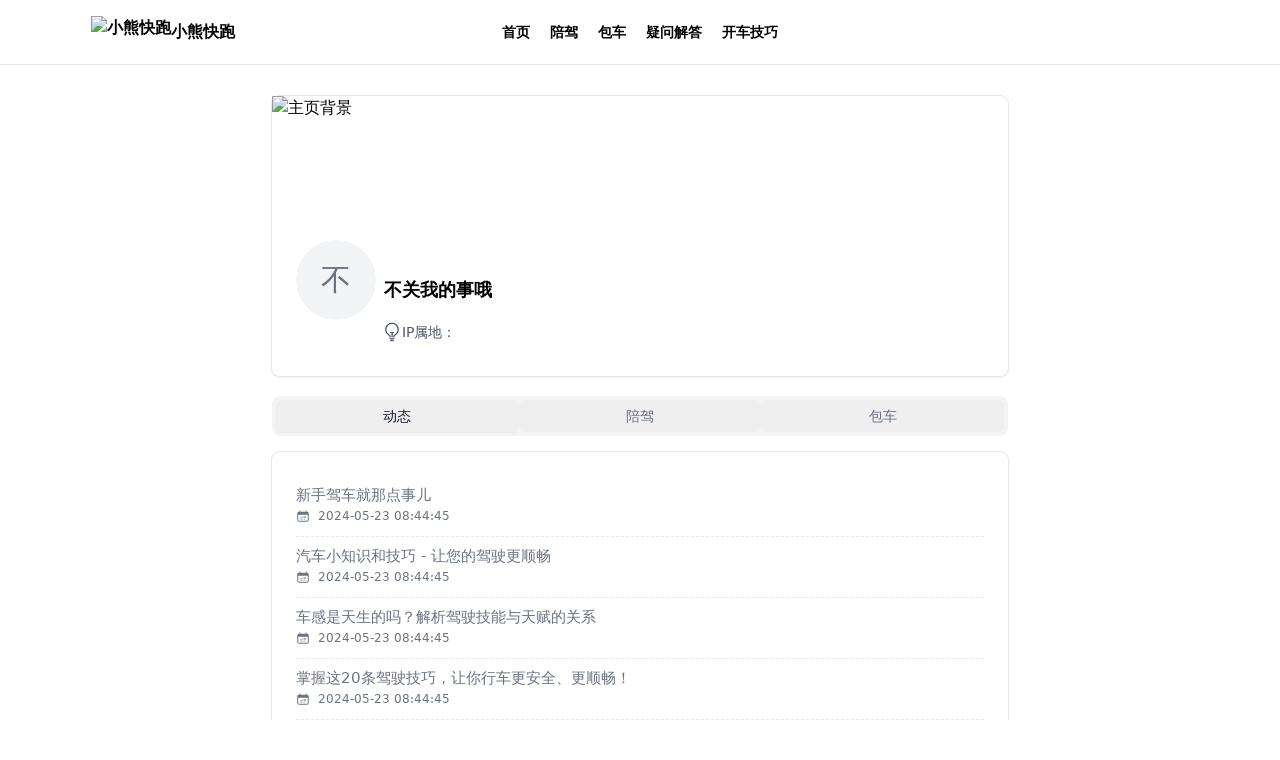

--- FILE ---
content_type: text/html;charset=utf-8
request_url: https://haoyupay.com/user/1364808
body_size: 38960
content:
<!DOCTYPE html><html><head><meta charset="utf-8">
<meta name="viewport" content="width=device-width, initial-scale=1, viewport-fit=cover, user-scalable=no, viewport-fit=cover">
<style id="nuxt-ui-colors">:root {
--color-primary-50: 240 253 244;
--color-primary-100: 220 252 231;
--color-primary-200: 187 247 208;
--color-primary-300: 134 239 172;
--color-primary-400: 74 222 128;
--color-primary-500: 34 197 94;
--color-primary-600: 22 163 74;
--color-primary-700: 21 128 61;
--color-primary-800: 22 101 52;
--color-primary-900: 20 83 45;
--color-primary-950: 5 46 22;
--color-primary-DEFAULT: var(--color-primary-500);

--color-gray-50: 249 250 251;
--color-gray-100: 243 244 246;
--color-gray-200: 229 231 235;
--color-gray-300: 209 213 219;
--color-gray-400: 156 163 175;
--color-gray-500: 107 114 128;
--color-gray-600: 75 85 99;
--color-gray-700: 55 65 81;
--color-gray-800: 31 41 55;
--color-gray-900: 17 24 39;
--color-gray-950: 3 7 18;
}

.dark {
  --color-primary-DEFAULT: var(--color-primary-400);
}
</style>
<title>不关我的事哦的个人主页 - 小熊快跑（陪驾、包车、练车平台）</title>
<meta name="baidu-site-verification" content="codeva-0m1tBuny6d">
<meta name="google-site-verification" content="DMWHpPrbEQGGSC9TriryKumIKMIhHsbs3k48Uv2yYtM">
<link rel="dns-prefetch" href="//haoyupay.com">
<link rel="dns-prefetch" href="//static.travel.haoyupay.com">
<script src="https://www.googletagmanager.com/gtag/js?id=G-FHLEQZY93G" async></script>
<script src="https://hm.baidu.com/hm.js?e0ce5d60d8d6cd1f704047451b594dbc" async></script>
<meta name="description" content="不关我的事哦的个人主页 - 小熊快跑（陪驾、包车、练车平台）">
<link rel="stylesheet" href="/_nuxt/entry.CQfe5EQz.css">
<link rel="stylesheet" href="/_nuxt/swiper-vue.Bs3d9ZnH.css">
<link rel="stylesheet" href="/_nuxt/default.BBHeXYZg.css">
<link rel="stylesheet" href="/_nuxt/Icon.8lQfE3Ql.css">
<link rel="stylesheet" href="/_nuxt/_id_.VEJkjVQp.css">
<link rel="modulepreload" as="script" crossorigin href="/_nuxt/CbTXksgI.js">
<link rel="modulepreload" as="script" crossorigin href="/_nuxt/JKI-vtOg.js">
<link rel="modulepreload" as="script" crossorigin href="/_nuxt/dh83odJY.js">
<link rel="modulepreload" as="script" crossorigin href="/_nuxt/DlAUqK2U.js">
<link rel="modulepreload" as="script" crossorigin href="/_nuxt/Dd2Nru7j.js">
<link rel="modulepreload" as="script" crossorigin href="/_nuxt/Uksf2NH6.js">
<link rel="modulepreload" as="script" crossorigin href="/_nuxt/DoUtETEy.js">
<link rel="modulepreload" as="script" crossorigin href="/_nuxt/DcfXvtUc.js">
<link rel="modulepreload" as="script" crossorigin href="/_nuxt/BsRunV7J.js">
<link rel="modulepreload" as="script" crossorigin href="/_nuxt/BQkc-AXV.js">
<link rel="modulepreload" as="script" crossorigin href="/_nuxt/CoIQwxsa.js">
<link rel="modulepreload" as="script" crossorigin href="/_nuxt/CNmkeBva.js">
<link rel="modulepreload" as="script" crossorigin href="/_nuxt/C7XW5R3R.js">
<link rel="modulepreload" as="script" crossorigin href="/_nuxt/DzHCzweo.js">
<link rel="modulepreload" as="script" crossorigin href="/_nuxt/DkRDRxgY.js">
<link rel="modulepreload" as="script" crossorigin href="/_nuxt/CkIWVkwq.js">
<link rel="modulepreload" as="script" crossorigin href="/_nuxt/1TYI1ROU.js">
<link rel="modulepreload" as="script" crossorigin href="/_nuxt/OgC_SkbP.js">
<link rel="modulepreload" as="script" crossorigin href="/_nuxt/BUwVmjMY.js">
<link rel="modulepreload" as="script" crossorigin href="/_nuxt/DSa3WnN1.js">
<link rel="modulepreload" as="script" crossorigin href="/_nuxt/DKQ4lD7o.js">
<link rel="modulepreload" as="script" crossorigin href="/_nuxt/DrWGfvUS.js">
<link rel="modulepreload" as="script" crossorigin href="/_nuxt/BrdsegI1.js">
<link rel="modulepreload" as="script" crossorigin href="/_nuxt/CnUVUwFF.js">
<link rel="modulepreload" as="script" crossorigin href="/_nuxt/BwuPgxTv.js">
<link rel="prefetch" as="style" href="/_nuxt/error-404.JekaaCis.css">
<link rel="prefetch" as="script" crossorigin href="/_nuxt/yTFn8s67.js">
<link rel="prefetch" as="style" href="/_nuxt/error-500.CNP9nqm1.css">
<link rel="prefetch" as="script" crossorigin href="/_nuxt/DbqmB5ci.js">
<link rel="prefetch" as="image" type="image/png" href="/_nuxt/bg1.B-0gQSU1.png">
<script type="module" src="/_nuxt/CbTXksgI.js" crossorigin></script><script>"use strict";(()=>{const a=window,e=document.documentElement,c=window.localStorage,d=["dark","light"],n=c&&c.getItem&&c.getItem("nuxt-color-mode")||"system";let l=n==="system"?f():n;const i=e.getAttribute("data-color-mode-forced");i&&(l=i),r(l),a["__NUXT_COLOR_MODE__"]={preference:n,value:l,getColorScheme:f,addColorScheme:r,removeColorScheme:u};function r(o){const t=""+o+"",s="";e.classList?e.classList.add(t):e.className+=" "+t,s&&e.setAttribute("data-"+s,o)}function u(o){const t=""+o+"",s="";e.classList?e.classList.remove(t):e.className=e.className.replace(new RegExp(t,"g"),""),s&&e.removeAttribute("data-"+s)}function m(o){return a.matchMedia("(prefers-color-scheme"+o+")")}function f(){if(a.matchMedia&&m("").media!=="not all"){for(const o of d)if(m(":"+o).matches)return o}return"light"}})();
</script></head><body><div id="__nuxt"><!--[--><!--[--><!--[--><!--[--><div><!--[--><header class="header bg-background/75" data-v-b7e970f9><div class="container" data-v-b7e970f9><div class="wrap mx-4" data-v-b7e970f9><div class="logo" data-v-b7e970f9><a href="/" class="" data-v-b7e970f9><img src="https://static.travel.haoyupay.com/web/images/logo-3.png?imageMogr2/format/webp/thumbnail/!80p" alt="小熊快跑" data-v-b7e970f9>小熊快跑</a><!----></div><ul class="menu hidden lg:flex" data-v-b7e970f9><!--[--><li data-v-b7e970f9><a href="/" class="menu-item" data-v-b7e970f9>首页</a></li><li data-v-b7e970f9><a href="/drive" class="menu-item" data-v-b7e970f9>陪驾</a></li><li data-v-b7e970f9><a href="/charter" class="menu-item" data-v-b7e970f9>包车</a></li><li data-v-b7e970f9><a href="/posts1" class="menu-item" data-v-b7e970f9>疑问解答</a></li><li data-v-b7e970f9><a href="/posts2" class="menu-item" data-v-b7e970f9>开车技巧</a></li><!--]--></ul><div class="toggle" data-v-b7e970f9><div class="toggle-item" data-v-b7e970f9><div data-headlessui-state class="relative text-left rtl:text-right hidden lg:flex" data-v-b7e970f9><div id="headlessui-menu-button-nctlRmIk4j0-0" aria-haspopup="menu" aria-expanded="false" data-headlessui-state class="inline-flex w-full" role="button" data-n-ids="{&quot;nctlRmIk4j0-0&quot;:&quot;nctlRmIk4j0-0&quot;}"><!--[--><button type="button" class="focus:outline-none focus-visible:outline-0 disabled:cursor-not-allowed disabled:opacity-75 flex-shrink-0 font-medium rounded-md text-sm gap-x-1.5 p-1.5 text-gray-700 dark:text-gray-200 hover:text-gray-900 dark:hover:text-white hover:bg-gray-50 dark:hover:bg-gray-800 focus-visible:ring-inset focus-visible:ring-2 focus-visible:ring-primary-500 dark:focus-visible:ring-primary-400 inline-flex items-center" data-v-b7e970f9><!--[--><!--[--><span class="i-heroicons-language-20-solid flex-shrink-0 h-5 w-5" aria-hidden="true"></span><!--]--><!--[--><!----><!--]--><!--[--><!----><!--]--><!--]--></button><!--]--></div><!----></div><!--[--><!----><button class="relative flex-shrink-0 border-2 border-transparent disabled:cursor-not-allowed disabled:opacity-50 focus:outline-none h-5 w-9 rounded-full focus-visible:ring-2 focus-visible:ring-primary-500 dark:focus-visible:ring-primary-400 focus-visible:ring-offset-2 focus-visible:ring-offset-white dark:focus-visible:ring-offset-gray-900 bg-gray-200 dark:bg-gray-700 hidden lg:flex" data-v-b7e970f9 data-n-ids="{&quot;nmRW6KdlcYH-0&quot;:&quot;nmRW6KdlcYH-1&quot;}" id="headlessui-switch-nmRW6KdlcYH-1" role="switch" type="button" tabindex="0" aria-checked="false" data-headlessui-state><span class="pointer-events-none relative inline-block rounded-full bg-white dark:bg-gray-900 shadow transform ring-0 transition ease-in-out duration-200 h-4 w-4 translate-x-0 rtl:-translate-x-0"><!----><span class="opacity-0 ease-out duration-100 absolute inset-0 h-full w-full flex items-center justify-center transition-opacity" aria-hidden="true"><span class="i-heroicons-moon-20-solid h-3 w-3 text-primary-500 dark:text-primary-400"></span></span><span class="opacity-100 ease-in duration-200 absolute inset-0 h-full w-full flex items-center justify-center transition-opacity" aria-hidden="true"><span class="i-heroicons-sun-20-solid h-3 w-3 text-gray-400 dark:text-gray-500"></span></span></span></button><!--]--><!--[--><button type="button" class="focus:outline-none disabled:cursor-not-allowed disabled:opacity-75 flex-shrink-0 font-medium rounded-md text-sm gap-x-1.5 px-2.5 py-1.5 shadow-sm text-white dark:text-gray-900 bg-primary-500 hover:bg-primary-600 disabled:bg-primary-500 dark:bg-primary-400 dark:hover:bg-primary-500 dark:disabled:bg-primary-400 focus-visible:outline focus-visible:outline-2 focus-visible:outline-offset-2 focus-visible:outline-primary-500 dark:focus-visible:outline-primary-400 items-center ml-6 hidden lg:flex" data-v-b7e970f9><!--[--><!--[--><!----><!--]--><!--[-->注册/登录<!--]--><!--[--><!----><!--]--><!--]--></button><button type="button" class="focus:outline-none focus-visible:outline-0 disabled:cursor-not-allowed disabled:opacity-75 flex-shrink-0 font-medium rounded-md text-sm gap-x-1.5 p-1.5 text-gray-700 dark:text-gray-200 hover:text-gray-900 dark:hover:text-white hover:bg-gray-50 dark:hover:bg-gray-800 focus-visible:ring-inset focus-visible:ring-2 focus-visible:ring-primary-500 dark:focus-visible:ring-primary-400 inline-flex items-center lg:hidden" data-v-b7e970f9><!--[--><!--[--><span class="i-heroicons-user-circle flex-shrink-0 h-5 w-5" aria-hidden="true"></span><!--]--><!--[--><!----><!--]--><!--[--><!----><!--]--><!--]--></button><!--]--><button type="button" class="focus:outline-none focus-visible:outline-0 disabled:cursor-not-allowed disabled:opacity-75 flex-shrink-0 font-medium rounded-md text-sm gap-x-1.5 p-1.5 text-gray-700 dark:text-gray-200 hover:text-gray-900 dark:hover:text-white hover:bg-gray-50 dark:hover:bg-gray-800 focus-visible:ring-inset focus-visible:ring-2 focus-visible:ring-primary-500 dark:focus-visible:ring-primary-400 inline-flex items-center lg:hidden" data-v-b7e970f9><!--[--><!--[--><span class="i-heroicons-bars-3-20-solid flex-shrink-0 h-5 w-5" aria-hidden="true"></span><!--]--><!--[--><!----><!--]--><!--[--><!----><!--]--><!--]--></button></div></div></div></div></header><!----><!----><!--]--><!--[--><main class="min-h-[calc(100vh-var(--header-height))] container" data-v-c499b1ef><div class="ml-auto mr-auto mt-8 mb-8 max-w-3xl" data-v-c499b1ef><div class="relative mx-4" data-v-c499b1ef><div class="" data-v-c499b1ef><div class="flex flex-col lg:grid lg:grid-cols-10 gap-5" data-v-c499b1ef><div class="rounded-lg divide-y divide-gray-200 dark:divide-gray-800 ring-1 ring-gray-200 dark:ring-gray-800 shadow bg-white dark:bg-gray-900 col-span-10" data-v-c499b1ef><!----><div class="px-4 py-5 sm:p-6"><!--[--><div class="rounded-lg bg" data-v-c499b1ef><img class="rounded-t-lg" width="auto" height="auto" src="https://travel-1319165920.cos.ap-shanghai.myqcloud.com/web/images/personal-background.png" alt="主页背景" data-v-c499b1ef></div><div class="flex gap-3 items-start z-10" style="margin-top:-1.5rem;" data-v-c499b1ef><div class="avatar" data-v-c499b1ef><span class="relative inline-flex items-center justify-center flex-shrink-0 rounded-full h-20 w-20 text-3xl" data-v-c499b1ef><img class="rounded-full h-20 w-20 text-3xl" alt="不关我的事哦" src="https://travel-1319165920.cos.ap-shanghai.myqcloud.com/web/images/avatar/4.png?imageMogr2/format/webp/thumbnail/100x100/pad/1"><!----><!--[--><!--]--></span></div><div class="flex-1 mt-7" data-v-c499b1ef><h1 class="text-lg font-bold p-2" data-v-c499b1ef>不关我的事哦</h1><div class="flex text-sm opacity-90 mt-0 leading-4 py-1" data-v-c499b1ef><div class="focus:outline-none focus-visible:outline-0 disabled:cursor-not-allowed disabled:opacity-75 flex-shrink-0 font-medium rounded-md text-sm gap-x-1.5 p-1.5 text-gray-700 dark:text-gray-200 hover:text-gray-900 dark:hover:text-white hover:bg-gray-50 dark:hover:bg-gray-800 focus-visible:ring-inset focus-visible:ring-2 focus-visible:ring-primary-500 dark:focus-visible:ring-primary-400 inline-flex" data-v-c499b1ef><span class="i-heroicons-light-bulb flex-shrink-0 h-5 w-5" data-v-c499b1ef></span> IP属地： </div></div><!----></div></div><!--]--></div><!----></div><!--[--><button aria-hidden="true" style="position:fixed;top:1;left:1;width:1;height:0;padding:0;margin:-1;overflow:hidden;clip:rect(0, 0, 0, 0);white-space:nowrap;border-width:0;" type="button"></button><div class="relative space-y-2 col-span-10" data-v-c499b1ef><div role="tablist" aria-orientation="horizontal" class="relative bg-gray-100 dark:bg-gray-800 rounded-lg p-1 w-full h-10 inline-grid items-center" style="grid-template-columns:repeat(3, minmax(0, 1fr));"><div class="absolute top-[4px] left-[4px] duration-200 ease-out focus:outline-none"><div class="w-full h-full bg-white dark:bg-gray-900 rounded-md shadow-sm"></div></div><!--[--><button class="relative inline-flex items-center justify-center flex-shrink-0 w-full ui-focus-visible:outline-0 ui-focus-visible:ring-2 ui-focus-visible:ring-primary-500 dark:ui-focus-visible:ring-primary-400 ui-not-focus-visible:outline-none focus:outline-none disabled:cursor-not-allowed disabled:opacity-75 transition-colors duration-200 ease-out h-8 px-3 text-sm font-medium rounded-md text-gray-900 dark:text-white" id="headlessui-tabs-tab-n39Q85lIXra-2" role="tab" aria-selected="true" tabindex="0" data-headlessui-state="selected" data-n-ids="{&quot;n39Q85lIXra-0&quot;:&quot;n39Q85lIXra-2&quot;}"><!--[--><span class="truncate">动态</span><!--]--></button><button class="relative inline-flex items-center justify-center flex-shrink-0 w-full ui-focus-visible:outline-0 ui-focus-visible:ring-2 ui-focus-visible:ring-primary-500 dark:ui-focus-visible:ring-primary-400 ui-not-focus-visible:outline-none focus:outline-none disabled:cursor-not-allowed disabled:opacity-75 transition-colors duration-200 ease-out h-8 px-3 text-sm font-medium rounded-md text-gray-500 dark:text-gray-400" id="headlessui-tabs-tab-n39Q85lIXra-3" role="tab" aria-selected="false" tabindex="-1" data-headlessui-state data-n-ids="{&quot;n39Q85lIXra-0&quot;:&quot;n39Q85lIXra-3&quot;}"><!--[--><span class="truncate">陪驾</span><!--]--></button><button class="relative inline-flex items-center justify-center flex-shrink-0 w-full ui-focus-visible:outline-0 ui-focus-visible:ring-2 ui-focus-visible:ring-primary-500 dark:ui-focus-visible:ring-primary-400 ui-not-focus-visible:outline-none focus:outline-none disabled:cursor-not-allowed disabled:opacity-75 transition-colors duration-200 ease-out h-8 px-3 text-sm font-medium rounded-md text-gray-500 dark:text-gray-400" id="headlessui-tabs-tab-n39Q85lIXra-4" role="tab" aria-selected="false" tabindex="-1" data-headlessui-state data-n-ids="{&quot;n39Q85lIXra-0&quot;:&quot;n39Q85lIXra-4&quot;}"><!--[--><span class="truncate">包车</span><!--]--></button><!--]--></div><div class="relative w-full"><!--[--><div id="headlessui-tabs-panel-n39Q85lIXra-5" role="tabpanel" tabindex="0" data-headlessui-state="selected" class="focus:outline-none" data-n-ids="{&quot;n39Q85lIXra-0&quot;:&quot;n39Q85lIXra-5&quot;}"><!--[--><div class="rounded-lg divide-y divide-gray-200 dark:divide-gray-800 ring-1 ring-gray-200 dark:ring-gray-800 shadow bg-white dark:bg-gray-900 mt-4" data-v-c499b1ef><!----><div class="px-4 py-5 sm:p-6"><!--[--><div class="flex flex-col justify-center min-h-0 w-full" data-v-c499b1ef><!--[--><div class="list-item" data-v-c499b1ef><div class="basis-4/4 flex flex-col" data-v-c499b1ef><div class="flex-1" data-v-c499b1ef><p class="text-[15px] text-gray-500 dark:text-gray-400 mt-1 line-clamp-2" data-v-c499b1ef><a href="/posts2/75" class="" data-v-c499b1ef><div class="mb-0.5 line-clamp-1" data-v-c499b1ef>新手驾车就那点事儿</div><div class="flex items-center space-x-2" data-v-c499b1ef><span class="i-heroicons-calendar-days-solid text-sm text-gray-500 dark:text-gray-400" data-v-c499b1ef></span><span class="text-xs text-gray-500 dark:text-gray-400" data-v-c499b1ef><time data-v-c499b1ef>2024-05-23 08:44:45</time></span></div></a></p></div></div></div><div class="list-item" data-v-c499b1ef><div class="basis-4/4 flex flex-col" data-v-c499b1ef><div class="flex-1" data-v-c499b1ef><p class="text-[15px] text-gray-500 dark:text-gray-400 mt-1 line-clamp-2" data-v-c499b1ef><a href="/posts2/13" class="" data-v-c499b1ef><div class="mb-0.5 line-clamp-1" data-v-c499b1ef>汽车小知识和技巧 - 让您的驾驶更顺畅</div><div class="flex items-center space-x-2" data-v-c499b1ef><span class="i-heroicons-calendar-days-solid text-sm text-gray-500 dark:text-gray-400" data-v-c499b1ef></span><span class="text-xs text-gray-500 dark:text-gray-400" data-v-c499b1ef><time data-v-c499b1ef>2024-05-23 08:44:45</time></span></div></a></p></div></div></div><div class="list-item" data-v-c499b1ef><div class="basis-4/4 flex flex-col" data-v-c499b1ef><div class="flex-1" data-v-c499b1ef><p class="text-[15px] text-gray-500 dark:text-gray-400 mt-1 line-clamp-2" data-v-c499b1ef><a href="/posts2/16" class="" data-v-c499b1ef><div class="mb-0.5 line-clamp-1" data-v-c499b1ef>车感是天生的吗？解析驾驶技能与天赋的关系</div><div class="flex items-center space-x-2" data-v-c499b1ef><span class="i-heroicons-calendar-days-solid text-sm text-gray-500 dark:text-gray-400" data-v-c499b1ef></span><span class="text-xs text-gray-500 dark:text-gray-400" data-v-c499b1ef><time data-v-c499b1ef>2024-05-23 08:44:45</time></span></div></a></p></div></div></div><div class="list-item" data-v-c499b1ef><div class="basis-4/4 flex flex-col" data-v-c499b1ef><div class="flex-1" data-v-c499b1ef><p class="text-[15px] text-gray-500 dark:text-gray-400 mt-1 line-clamp-2" data-v-c499b1ef><a href="/posts2/23" class="" data-v-c499b1ef><div class="mb-0.5 line-clamp-1" data-v-c499b1ef>掌握这20条驾驶技巧，让你行车更安全、更顺畅！</div><div class="flex items-center space-x-2" data-v-c499b1ef><span class="i-heroicons-calendar-days-solid text-sm text-gray-500 dark:text-gray-400" data-v-c499b1ef></span><span class="text-xs text-gray-500 dark:text-gray-400" data-v-c499b1ef><time data-v-c499b1ef>2024-05-23 08:44:45</time></span></div></a></p></div></div></div><div class="list-item" data-v-c499b1ef><div class="basis-4/4 flex flex-col" data-v-c499b1ef><div class="flex-1" data-v-c499b1ef><p class="text-[15px] text-gray-500 dark:text-gray-400 mt-1 line-clamp-2" data-v-c499b1ef><a href="/posts2/20" class="" data-v-c499b1ef><div class="mb-0.5 line-clamp-1" data-v-c499b1ef>侧方位停车口诀一右三左</div><div class="flex items-center space-x-2" data-v-c499b1ef><span class="i-heroicons-calendar-days-solid text-sm text-gray-500 dark:text-gray-400" data-v-c499b1ef></span><span class="text-xs text-gray-500 dark:text-gray-400" data-v-c499b1ef><time data-v-c499b1ef>2024-05-23 08:44:45</time></span></div></a></p></div></div></div><div class="list-item" data-v-c499b1ef><div class="basis-4/4 flex flex-col" data-v-c499b1ef><div class="flex-1" data-v-c499b1ef><p class="text-[15px] text-gray-500 dark:text-gray-400 mt-1 line-clamp-2" data-v-c499b1ef><a href="/posts2/103" class="" data-v-c499b1ef><div class="mb-0.5 line-clamp-1" data-v-c499b1ef>优质汽车陪练，为您的驾驶保驾护航</div><div class="flex items-center space-x-2" data-v-c499b1ef><span class="i-heroicons-calendar-days-solid text-sm text-gray-500 dark:text-gray-400" data-v-c499b1ef></span><span class="text-xs text-gray-500 dark:text-gray-400" data-v-c499b1ef><time data-v-c499b1ef>2024-06-15 08:44:45</time></span></div></a></p></div></div></div><div class="list-item" data-v-c499b1ef><div class="basis-4/4 flex flex-col" data-v-c499b1ef><div class="flex-1" data-v-c499b1ef><p class="text-[15px] text-gray-500 dark:text-gray-400 mt-1 line-clamp-2" data-v-c499b1ef><a href="/posts2/83" class="" data-v-c499b1ef><div class="mb-0.5 line-clamp-1" data-v-c499b1ef>新车磨合怎么磨合最好？</div><div class="flex items-center space-x-2" data-v-c499b1ef><span class="i-heroicons-calendar-days-solid text-sm text-gray-500 dark:text-gray-400" data-v-c499b1ef></span><span class="text-xs text-gray-500 dark:text-gray-400" data-v-c499b1ef><time data-v-c499b1ef>2024-05-23 08:44:45</time></span></div></a></p></div></div></div><div class="list-item" data-v-c499b1ef><div class="basis-4/4 flex flex-col" data-v-c499b1ef><div class="flex-1" data-v-c499b1ef><p class="text-[15px] text-gray-500 dark:text-gray-400 mt-1 line-clamp-2" data-v-c499b1ef><a href="/posts2/92" class="" data-v-c499b1ef><div class="mb-0.5 line-clamp-1" data-v-c499b1ef>新手需要注意哪些驾驶细节？</div><div class="flex items-center space-x-2" data-v-c499b1ef><span class="i-heroicons-calendar-days-solid text-sm text-gray-500 dark:text-gray-400" data-v-c499b1ef></span><span class="text-xs text-gray-500 dark:text-gray-400" data-v-c499b1ef><time data-v-c499b1ef>2024-05-23 08:44:45</time></span></div></a></p></div></div></div><div class="list-item" data-v-c499b1ef><div class="basis-4/4 flex flex-col" data-v-c499b1ef><div class="flex-1" data-v-c499b1ef><p class="text-[15px] text-gray-500 dark:text-gray-400 mt-1 line-clamp-2" data-v-c499b1ef><a href="/posts2/120" class="" data-v-c499b1ef><div class="mb-0.5 line-clamp-1" data-v-c499b1ef>分享一些陪驾过程中的有趣经历</div><div class="flex items-center space-x-2" data-v-c499b1ef><span class="i-heroicons-calendar-days-solid text-sm text-gray-500 dark:text-gray-400" data-v-c499b1ef></span><span class="text-xs text-gray-500 dark:text-gray-400" data-v-c499b1ef><time data-v-c499b1ef>2024-06-18 08:44:45</time></span></div></a></p></div></div></div><div class="list-item" data-v-c499b1ef><div class="basis-4/4 flex flex-col" data-v-c499b1ef><div class="flex-1" data-v-c499b1ef><p class="text-[15px] text-gray-500 dark:text-gray-400 mt-1 line-clamp-2" data-v-c499b1ef><a href="/posts2/17" class="" data-v-c499b1ef><div class="mb-0.5 line-clamp-1" data-v-c499b1ef>新手一个人如何练车 - 自学驾驶技巧与注意事项</div><div class="flex items-center space-x-2" data-v-c499b1ef><span class="i-heroicons-calendar-days-solid text-sm text-gray-500 dark:text-gray-400" data-v-c499b1ef></span><span class="text-xs text-gray-500 dark:text-gray-400" data-v-c499b1ef><time data-v-c499b1ef>2024-05-23 08:44:45</time></span></div></a></p></div></div></div><!--]--></div><!--]--></div><!----></div><!--]--></div><div id="headlessui-tabs-panel-n39Q85lIXra-6" role="tabpanel" tabindex="-1" hidden style="display:none;" data-headlessui-state class="focus:outline-none" data-n-ids="{&quot;n39Q85lIXra-0&quot;:&quot;n39Q85lIXra-6&quot;}"><!--[--><div class="rounded-lg divide-y divide-gray-200 dark:divide-gray-800 ring-1 ring-gray-200 dark:ring-gray-800 shadow bg-white dark:bg-gray-900 mt-4" data-v-c499b1ef><!----><div class="px-4 py-5 sm:p-6"><!--[--><div class="flex flex-col justify-center min-h-0 w-full" data-v-c499b1ef><!--[--><div class="list-item" data-v-c499b1ef><div class="basis-4/4 flex flex-col" data-v-c499b1ef><div class="flex-1" data-v-c499b1ef><p class="text-[15px] text-gray-500 dark:text-gray-400 mt-1" data-v-c499b1ef><a href="/drive/18" class="" data-v-c499b1ef><div class="mb-0.5 line-clamp-1" data-v-c499b1ef>小熊快跑汽车陪驾平台对陪驾教练均经严格审核，高薪诚聘的具有十年以上的陪驾经验，无交通责任事故，且具有一定的工作责任心与社会责任心的沪籍人士。陪驾教练都持有权威机构颁发的教练证，有着合理、规范、科学的教学理念。 我们针对每位客户，量身定制适合的陪练课程。通过一对一的VIP陪驾模式，让您在确保安全...</div><div class="flex items-center space-x-2" data-v-c499b1ef><span class="i-heroicons-calendar-days-solid text-sm text-gray-500 dark:text-gray-400" data-v-c499b1ef></span><span class="text-xs text-gray-500 dark:text-gray-400" data-v-c499b1ef><time data-v-c499b1ef>2024-06-12 08:42:00</time></span></div></a></p></div></div></div><div class="list-item" data-v-c499b1ef><div class="basis-4/4 flex flex-col" data-v-c499b1ef><div class="flex-1" data-v-c499b1ef><p class="text-[15px] text-gray-500 dark:text-gray-400 mt-1" data-v-c499b1ef><a href="/drive/9" class="" data-v-c499b1ef><div class="mb-0.5 line-clamp-1" data-v-c499b1ef>驾驭未来，从专业陪驾开始 一、我们的目标 我们致力于提供高品质的陪驾服务，帮助新手驾驶员建立坚实的驾驶基础，提高驾驶技能，培养安全驾驶意识。我们希望通过我们的努力，让每一位驾驶员都能轻松应对各种路况，享受驾驶的乐趣。 二、个性化服务 我们深知每位驾驶员的驾驶水平和需求都各不相同，因此我们提供个...</div><div class="flex items-center space-x-2" data-v-c499b1ef><span class="i-heroicons-calendar-days-solid text-sm text-gray-500 dark:text-gray-400" data-v-c499b1ef></span><span class="text-xs text-gray-500 dark:text-gray-400" data-v-c499b1ef><time data-v-c499b1ef>2024-05-22 09:54:43</time></span></div></a></p></div></div></div><div class="list-item" data-v-c499b1ef><div class="basis-4/4 flex flex-col" data-v-c499b1ef><div class="flex-1" data-v-c499b1ef><p class="text-[15px] text-gray-500 dark:text-gray-400 mt-1" data-v-c499b1ef><a href="/drive/7" class="" data-v-c499b1ef><div class="mb-0.5 line-clamp-1" data-v-c499b1ef>提高驾驶技术需要实际的路况经验，因此除了驾校培训外，我们建议新手驾驶员进行陪练。在实际道路上的驾驶陪练可以让您面对更复杂的情况，学会正确处理各种交通事件。我们的专业教练会针对不同情况进行指导，让您轻松掌握驾驶技巧。</div><div class="flex items-center space-x-2" data-v-c499b1ef><span class="i-heroicons-calendar-days-solid text-sm text-gray-500 dark:text-gray-400" data-v-c499b1ef></span><span class="text-xs text-gray-500 dark:text-gray-400" data-v-c499b1ef><time data-v-c499b1ef>2024-05-22 09:54:43</time></span></div></a></p></div></div></div><div class="list-item" data-v-c499b1ef><div class="basis-4/4 flex flex-col" data-v-c499b1ef><div class="flex-1" data-v-c499b1ef><p class="text-[15px] text-gray-500 dark:text-gray-400 mt-1" data-v-c499b1ef><a href="/drive/10" class="" data-v-c499b1ef><div class="mb-0.5 line-clamp-1" data-v-c499b1ef>我们的宗旨 我们致力于提供安全、专业、个性化的陪驾服务，帮助新手驾驶员和需要提升驾驶技能的朋友们迅速成长，轻松应对各种路况。 服务对象 无论您是初次上路的新手，还是已有一定驾驶经验但希望进一步提升技能的老司机，我们都将为您量身打造合适的陪驾方案。 服务内容 我们提供一对一的陪驾服务，包括但不限...</div><div class="flex items-center space-x-2" data-v-c499b1ef><span class="i-heroicons-calendar-days-solid text-sm text-gray-500 dark:text-gray-400" data-v-c499b1ef></span><span class="text-xs text-gray-500 dark:text-gray-400" data-v-c499b1ef><time data-v-c499b1ef>2024-05-22 09:54:43</time></span></div></a></p></div></div></div><div class="list-item" data-v-c499b1ef><div class="basis-4/4 flex flex-col" data-v-c499b1ef><div class="flex-1" data-v-c499b1ef><p class="text-[15px] text-gray-500 dark:text-gray-400 mt-1" data-v-c499b1ef><a href="/drive/15" class="" data-v-c499b1ef><div class="mb-0.5 line-clamp-1" data-v-c499b1ef>服务宗旨 诚信经营 | 以人为本 | 以客为尊 | 卓越服务 服务对象 针对已拿到驾驶执照但不敢上路的新老朋友，实施有针对性的一对一的陪驾训练，巩固驾驶经验和提高驾驶技能（提供全面的咨询和指导）。 课程大纲 熟悉车感、档位、仪表及转弯要领 四种掉头方式 培养对车辆的估计能力 加强锻炼坡起、起步...</div><div class="flex items-center space-x-2" data-v-c499b1ef><span class="i-heroicons-calendar-days-solid text-sm text-gray-500 dark:text-gray-400" data-v-c499b1ef></span><span class="text-xs text-gray-500 dark:text-gray-400" data-v-c499b1ef><time data-v-c499b1ef>2024-05-23 08:34:43</time></span></div></a></p></div></div></div><div class="list-item" data-v-c499b1ef><div class="basis-4/4 flex flex-col" data-v-c499b1ef><div class="flex-1" data-v-c499b1ef><p class="text-[15px] text-gray-500 dark:text-gray-400 mt-1" data-v-c499b1ef><a href="/drive/6" class="" data-v-c499b1ef><div class="mb-0.5 line-clamp-1" data-v-c499b1ef>我们的服务宗旨是诚信经营，以人为本，以客为尊，提供卓越的服务。我们针对已拿到驾照但不敢上路的新手，实施一对一的陪驾训练，巩固驾驶经验，提高驾驶技能，并提供全面的咨询和指导。课程大纲包括熟悉车感、掌握转弯要领、四种掉头方式、培养对车辆的估计能力、锻炼坡起和停车技巧等内容，让您能够应对复杂的道路情况。</div><div class="flex items-center space-x-2" data-v-c499b1ef><span class="i-heroicons-calendar-days-solid text-sm text-gray-500 dark:text-gray-400" data-v-c499b1ef></span><span class="text-xs text-gray-500 dark:text-gray-400" data-v-c499b1ef><time data-v-c499b1ef>2024-05-22 09:54:43</time></span></div></a></p></div></div></div><div class="list-item" data-v-c499b1ef><div class="basis-4/4 flex flex-col" data-v-c499b1ef><div class="flex-1" data-v-c499b1ef><p class="text-[15px] text-gray-500 dark:text-gray-400 mt-1" data-v-c499b1ef><a href="/drive/17" class="" data-v-c499b1ef><div class="mb-0.5 line-clamp-1" data-v-c499b1ef>有证驾驶陪练一对一包接送，新手在驾驶的道路上，对于新手来说，有证只是一个开始，真正熟练自信地上路还需要更多的实践和指导。小熊快跑（陪驾、包车版）就是专门为新手们量身打造的优质服务。 一对一的有证驾驶陪练模式，意味着你将得到教练全身心的关注和教导。教练会根据你的个人情况和特点，制定专属的训练计划...</div><div class="flex items-center space-x-2" data-v-c499b1ef><span class="i-heroicons-calendar-days-solid text-sm text-gray-500 dark:text-gray-400" data-v-c499b1ef></span><span class="text-xs text-gray-500 dark:text-gray-400" data-v-c499b1ef><time data-v-c499b1ef>2024-05-23 08:42:00</time></span></div></a></p></div></div></div><div class="list-item" data-v-c499b1ef><div class="basis-4/4 flex flex-col" data-v-c499b1ef><div class="flex-1" data-v-c499b1ef><p class="text-[15px] text-gray-500 dark:text-gray-400 mt-1" data-v-c499b1ef><a href="/drive/5" class="" data-v-c499b1ef><div class="mb-0.5 line-clamp-1" data-v-c499b1ef>我们是一家专业的汽车陪驾平台，致力于为广大学员提供安全、专业、高效的陪驾服务。我们的陪驾教练均经过严格筛选和专业培训，具备丰富的驾驶经验和教学技巧。 陪驾教练团队 我们的陪驾教练团队由一批拥有十年以上陪驾经验、无交通责任事故记录的资深教练组成。他们不仅具备专业的教学资质，还拥有良好的工作责任心...</div><div class="flex items-center space-x-2" data-v-c499b1ef><span class="i-heroicons-calendar-days-solid text-sm text-gray-500 dark:text-gray-400" data-v-c499b1ef></span><span class="text-xs text-gray-500 dark:text-gray-400" data-v-c499b1ef><time data-v-c499b1ef>2024-05-22 09:54:43</time></span></div></a></p></div></div></div><div class="list-item" data-v-c499b1ef><div class="basis-4/4 flex flex-col" data-v-c499b1ef><div class="flex-1" data-v-c499b1ef><p class="text-[15px] text-gray-500 dark:text-gray-400 mt-1" data-v-c499b1ef><a href="/drive/16" class="" data-v-c499b1ef><div class="mb-0.5 line-clamp-1" data-v-c499b1ef>安心驾驶，从专业陪驾开始 在繁忙的都市生活中，驾驶技能不仅是一项必备技能，更是确保我们安全出行的重要保障。为此，我们“小熊快跑”汽车陪驾平台，始终致力于为广大学员提供专业、安全、高效的陪驾服务。 一、专业教练团队 我们深知教练的专业素质对学员的学习效果至关重要。因此，“小熊快跑”汽车陪驾平台严...</div><div class="flex items-center space-x-2" data-v-c499b1ef><span class="i-heroicons-calendar-days-solid text-sm text-gray-500 dark:text-gray-400" data-v-c499b1ef></span><span class="text-xs text-gray-500 dark:text-gray-400" data-v-c499b1ef><time data-v-c499b1ef>2024-05-23 08:37:22</time></span></div></a></p></div></div></div><div class="list-item" data-v-c499b1ef><div class="basis-4/4 flex flex-col" data-v-c499b1ef><div class="flex-1" data-v-c499b1ef><p class="text-[15px] text-gray-500 dark:text-gray-400 mt-1" data-v-c499b1ef><a href="/drive/8" class="" data-v-c499b1ef><div class="mb-0.5 line-clamp-1" data-v-c499b1ef>安全驾驶，专业陪驾伴您行 一、引言 驾驶，不仅是一项技能，更是一种责任。为了确保每一位驾驶者都能在安全的环境中享受驾驶的乐趣，我们推出了专业陪驾服务。我们的目标是通过个性化的指导和专业的教练团队，帮助您在驾驶之路上更加自信、从容。 二、个性化服务体验 我们深知每位驾驶者的需求和技能水平都各不相...</div><div class="flex items-center space-x-2" data-v-c499b1ef><span class="i-heroicons-calendar-days-solid text-sm text-gray-500 dark:text-gray-400" data-v-c499b1ef></span><span class="text-xs text-gray-500 dark:text-gray-400" data-v-c499b1ef><time data-v-c499b1ef>2024-05-22 09:54:43</time></span></div></a></p></div></div></div><!--]--></div><!--]--></div><!----></div><!--]--></div><div id="headlessui-tabs-panel-n39Q85lIXra-7" role="tabpanel" tabindex="-1" hidden style="display:none;" data-headlessui-state class="focus:outline-none" data-n-ids="{&quot;n39Q85lIXra-0&quot;:&quot;n39Q85lIXra-7&quot;}"><!--[--><div class="rounded-lg divide-y divide-gray-200 dark:divide-gray-800 ring-1 ring-gray-200 dark:ring-gray-800 shadow bg-white dark:bg-gray-900 mt-4" data-v-c499b1ef><!----><div class="px-4 py-5 sm:p-6"><!--[--><div class="flex flex-col justify-center min-h-0 w-full" data-v-c499b1ef><!--[--><div class="list-item" data-v-c499b1ef><div class="basis-4/4 flex flex-col" data-v-c499b1ef><div class="flex-1" data-v-c499b1ef><p class="text-[15px] text-gray-500 dark:text-gray-400 mt-1" data-v-c499b1ef><a href="/charter/7" class="" data-v-c499b1ef><div class="mb-0.5 line-clamp-1" data-v-c499b1ef>小熊快跑：您的专业包车带司机服务首选在现代社会，随着出行需求的多样化，包车带司机服务逐渐成为了人们出行的热门选择。在众多包车服务APP中，小熊快跑凭借其卓越的服务品质、丰富的车型选择和专业的司机团队，成为了许多用户包车带司机的首选。一、小熊快跑的服务特色专业司机团队：小熊快跑拥有一支经验丰富、...</div><div class="flex items-center space-x-2" data-v-c499b1ef><span class="i-heroicons-calendar-days-solid text-sm text-gray-500 dark:text-gray-400" data-v-c499b1ef></span><span class="text-xs text-gray-500 dark:text-gray-400" data-v-c499b1ef><time data-v-c499b1ef>2024-05-22 09:55:35</time></span></div></a></p></div></div></div><div class="list-item" data-v-c499b1ef><div class="basis-4/4 flex flex-col" data-v-c499b1ef><div class="flex-1" data-v-c499b1ef><p class="text-[15px] text-gray-500 dark:text-gray-400 mt-1" data-v-c499b1ef><a href="/charter/10" class="" data-v-c499b1ef><div class="mb-0.5 line-clamp-1" data-v-c499b1ef>小熊快跑包车价格表小熊快跑，作为一家专注于提供高品质包车服务的公司，致力于为客户提供舒适、便捷的出行体验。以下是小熊快跑包车的详细价格表，以便客户能够更好地了解我们的服务内容和价格体系。一、车型及座位数小熊快跑提供多种车型以满足不同客户的需求，包括5座轿车、7座商务车、9-17座小型客车以及1...</div><div class="flex items-center space-x-2" data-v-c499b1ef><span class="i-heroicons-calendar-days-solid text-sm text-gray-500 dark:text-gray-400" data-v-c499b1ef></span><span class="text-xs text-gray-500 dark:text-gray-400" data-v-c499b1ef><time data-v-c499b1ef>2024-05-22 09:55:35</time></span></div></a></p></div></div></div><div class="list-item" data-v-c499b1ef><div class="basis-4/4 flex flex-col" data-v-c499b1ef><div class="flex-1" data-v-c499b1ef><p class="text-[15px] text-gray-500 dark:text-gray-400 mt-1" data-v-c499b1ef><a href="/charter/9" class="" data-v-c499b1ef><div class="mb-0.5 line-clamp-1" data-v-c499b1ef>汽车租赁报价表明细表——小熊快跑篇随着现代社会的发展，汽车租赁作为一种便捷的出行方式，越来越受到广大用户的青睐。在众多汽车租赁品牌中，小熊快跑以其独特的优势和丰富的车型选择，成为了众多用户的首选。以下是小熊快跑汽车租赁的报价表明细表，旨在帮助用户更好地了解我们的租车费用构成和服务内容。一、车型...</div><div class="flex items-center space-x-2" data-v-c499b1ef><span class="i-heroicons-calendar-days-solid text-sm text-gray-500 dark:text-gray-400" data-v-c499b1ef></span><span class="text-xs text-gray-500 dark:text-gray-400" data-v-c499b1ef><time data-v-c499b1ef>2024-05-22 09:55:35</time></span></div></a></p></div></div></div><div class="list-item" data-v-c499b1ef><div class="basis-4/4 flex flex-col" data-v-c499b1ef><div class="flex-1" data-v-c499b1ef><p class="text-[15px] text-gray-500 dark:text-gray-400 mt-1" data-v-c499b1ef><a href="/charter/13" class="" data-v-c499b1ef><div class="mb-0.5 line-clamp-1" data-v-c499b1ef>包车带司机平台：小熊快跑——让您的出行更轻松在现代社会，随着人们生活节奏的加快，出行方式也在不断地丰富和便捷化。其中，包车带司机平台作为一种新型的出行方式，受到了越来越多人的青睐。而“小熊快跑”正是这样一个备受欢迎的包车带司机平台，以其高效、便捷、安全的服务，让您的出行更加轻松愉快。一、小熊快...</div><div class="flex items-center space-x-2" data-v-c499b1ef><span class="i-heroicons-calendar-days-solid text-sm text-gray-500 dark:text-gray-400" data-v-c499b1ef></span><span class="text-xs text-gray-500 dark:text-gray-400" data-v-c499b1ef><time data-v-c499b1ef>2024-05-22 09:55:35</time></span></div></a></p></div></div></div><div class="list-item" data-v-c499b1ef><div class="basis-4/4 flex flex-col" data-v-c499b1ef><div class="flex-1" data-v-c499b1ef><p class="text-[15px] text-gray-500 dark:text-gray-400 mt-1" data-v-c499b1ef><a href="/charter/8" class="" data-v-c499b1ef><div class="mb-0.5 line-clamp-1" data-v-c499b1ef>如何在网上叫包车，以小熊快跑为例在当今日益繁忙的生活中，出行方式的便捷性成为了人们关注的重点。特别是在需要包车服务时，如何快速、准确地找到一家可靠的平台，成为了许多人的需求。今天，我们就以“小熊快跑”为例，来探讨一下如何在网上叫包车。一、了解“小熊快跑”“小熊快跑”是一家专注于提供高品质包车服...</div><div class="flex items-center space-x-2" data-v-c499b1ef><span class="i-heroicons-calendar-days-solid text-sm text-gray-500 dark:text-gray-400" data-v-c499b1ef></span><span class="text-xs text-gray-500 dark:text-gray-400" data-v-c499b1ef><time data-v-c499b1ef>2024-05-22 09:55:35</time></span></div></a></p></div></div></div><div class="list-item" data-v-c499b1ef><div class="basis-4/4 flex flex-col" data-v-c499b1ef><div class="flex-1" data-v-c499b1ef><p class="text-[15px] text-gray-500 dark:text-gray-400 mt-1" data-v-c499b1ef><a href="/charter/5" class="" data-v-c499b1ef><div class="mb-0.5 line-clamp-1" data-v-c499b1ef>在快节奏的生活中，出行成为我们日常生活中不可或缺的一部分。为了满足广大用户的出行需求，我们推出了全新的包车平台APP，为您提供更加便捷、舒适、安全的出行体验。 二、APP特点 车型丰富：我们提供多种车型供您选择，从小型轿车到豪华商务车，满足您不同出行需求。 智能预约：通过APP，您可以轻松预约...</div><div class="flex items-center space-x-2" data-v-c499b1ef><span class="i-heroicons-calendar-days-solid text-sm text-gray-500 dark:text-gray-400" data-v-c499b1ef></span><span class="text-xs text-gray-500 dark:text-gray-400" data-v-c499b1ef><time data-v-c499b1ef>2024-05-22 09:55:35</time></span></div></a></p></div></div></div><div class="list-item" data-v-c499b1ef><div class="basis-4/4 flex flex-col" data-v-c499b1ef><div class="flex-1" data-v-c499b1ef><p class="text-[15px] text-gray-500 dark:text-gray-400 mt-1" data-v-c499b1ef><a href="/charter/6" class="" data-v-c499b1ef><div class="mb-0.5 line-clamp-1" data-v-c499b1ef>小熊快跑：您的专业包车平台选择在如今快节奏的生活中，出行方式的选择越来越多样化，而包车服务因其便捷性和灵活性受到了越来越多人的青睐。在众多包车平台中，小熊快跑凭借其独特的优势和专业的服务，成为了众多消费者的首选。一、小熊快跑的优势品牌信誉：小熊快跑作为行业内比较靠前的品牌，凭借其优秀的服务质量...</div><div class="flex items-center space-x-2" data-v-c499b1ef><span class="i-heroicons-calendar-days-solid text-sm text-gray-500 dark:text-gray-400" data-v-c499b1ef></span><span class="text-xs text-gray-500 dark:text-gray-400" data-v-c499b1ef><time data-v-c499b1ef>2024-05-22 09:55:35</time></span></div></a></p></div></div></div><div class="list-item" data-v-c499b1ef><div class="basis-4/4 flex flex-col" data-v-c499b1ef><div class="flex-1" data-v-c499b1ef><p class="text-[15px] text-gray-500 dark:text-gray-400 mt-1" data-v-c499b1ef><a href="/charter/11" class="" data-v-c499b1ef><div class="mb-0.5 line-clamp-1" data-v-c499b1ef>小熊快跑：您的附近旅游大巴车出租首选随着旅游业的蓬勃发展，越来越多的人选择团队出行或家庭集体出游。在规划这样的旅行时，如何选择合适的交通工具成了一个重要的问题。尤其是在人数较多时，一辆宽敞舒适的旅游大巴车往往成为最佳选择。而“小熊快跑”正是您身边的旅游大巴车出租专家，为您提供一站式、高品质的出...</div><div class="flex items-center space-x-2" data-v-c499b1ef><span class="i-heroicons-calendar-days-solid text-sm text-gray-500 dark:text-gray-400" data-v-c499b1ef></span><span class="text-xs text-gray-500 dark:text-gray-400" data-v-c499b1ef><time data-v-c499b1ef>2024-05-22 09:55:35</time></span></div></a></p></div></div></div><div class="list-item" data-v-c499b1ef><div class="basis-4/4 flex flex-col" data-v-c499b1ef><div class="flex-1" data-v-c499b1ef><p class="text-[15px] text-gray-500 dark:text-gray-400 mt-1" data-v-c499b1ef><a href="/charter/12" class="" data-v-c499b1ef><div class="mb-0.5 line-clamp-1" data-v-c499b1ef>小熊快跑：小型中巴车的趣味之旅在繁忙的城市中，一辆小型中巴车穿梭在熙熙攘攘的街道之间，它的名字叫做“小熊快跑”。这不仅仅是一辆普通的交通工具，更是孩子们心中充满欢乐的代名词。“小熊快跑”的设计灵感来源于孩子们喜爱的卡通形象——小熊。车身涂上了温暖的棕色调，车窗边还装饰着可爱的小熊贴纸，每一只小...</div><div class="flex items-center space-x-2" data-v-c499b1ef><span class="i-heroicons-calendar-days-solid text-sm text-gray-500 dark:text-gray-400" data-v-c499b1ef></span><span class="text-xs text-gray-500 dark:text-gray-400" data-v-c499b1ef><time data-v-c499b1ef>2024-05-22 09:55:35</time></span></div></a></p></div></div></div><!--]--></div><!--]--></div><!----></div><!--]--></div><!--]--></div></div><!--]--></div></div></div></div></main><!--]--><div data-v-e44a75d1><footer class="footer" data-v-e44a75d1><div class="link border-t border-gray-200 dark:border-gray-800 hidden lg:flex" data-v-e44a75d1><div class="container" data-v-e44a75d1><div class="mx-4 xl:grid xl:grid-cols-3 xl:gap-8" data-v-e44a75d1><div class="flex flex-col lg:grid grid-flow-col auto-cols-fr gap-8 xl:col-span-2" data-v-e44a75d1><div data-v-e44a75d1><h3 class="text-sm/6 font-semibold text-gray-900 dark:text-white" data-v-e44a75d1>小熊快跑</h3><ul role="list" class="mt-6 space-y-4" data-v-e44a75d1><li data-v-e44a75d1><p class="text-sm relative text-gray-600 dark:text-gray-300 hover:text-gray-900 dark:hover:text-white" data-v-e44a75d1>小熊快跑，遥遥领先的陪驾和包车服务的平台网站。利用自研大模型，精准匹配专业司机和车辆，确保您享受优质服务。选择小熊快跑，不仅提升您的驾驶技术，还让驾驶更有趣，让您出行更安全、便捷，驾驶更愉悦。 </p></li></ul></div><div data-v-e44a75d1><h3 class="text-sm/6 font-semibold text-gray-900 dark:text-white" data-v-e44a75d1>帮助中心</h3><ul role="list" class="mt-6 space-y-4" data-v-e44a75d1><li data-v-e44a75d1><a href="/feedback" class="text-sm relative text-gray-600 dark:text-gray-300 hover:text-gray-900 dark:hover:text-white" data-v-e44a75d1> 问题反馈及合作 </a></li><li data-v-e44a75d1><a href="/doc/help" class="text-sm relative text-gray-600 dark:text-gray-300 hover:text-gray-900 dark:hover:text-white" data-v-e44a75d1> 使用帮助 </a></li><li data-v-e44a75d1><a href="https://haoyupay.com/sitemap.txt" rel="noopener noreferrer" target="_blank" class="text-sm relative text-gray-600 dark:text-gray-300 hover:text-gray-900 dark:hover:text-white" data-v-e44a75d1> 网站地图 </a></li><li data-v-e44a75d1><a href="/doc/termsOfService" rel="noopener noreferrer" target="_blank" class="text-sm relative text-gray-600 dark:text-gray-300 hover:text-gray-900 dark:hover:text-white" data-v-e44a75d1>服务条款 <span class="i-ph-arrow-up-right w-3 h-3 absolute top-0.5 -right-3.5 text-gray-400 dark:text-gray-500" data-v-e44a75d1></span></a></li><li data-v-e44a75d1><a href="/doc/privacyPolicy" rel="noopener noreferrer" target="_blank" class="text-sm relative text-gray-600 dark:text-gray-300 hover:text-gray-900 dark:hover:text-white" data-v-e44a75d1>隐私政策 <span class="i-ph-arrow-up-right w-3 h-3 absolute top-0.5 -right-3.5 text-gray-400 dark:text-gray-500" data-v-e44a75d1></span></a></li></ul></div><div data-v-e44a75d1><h3 class="text-sm/6 font-semibold text-gray-900 dark:text-white" data-v-e44a75d1>商务合作</h3><ul role="list" class="mt-6 space-y-4" data-v-e44a75d1><li data-v-e44a75d1><p class="text-sm relative text-gray-600 dark:text-gray-300 hover:text-gray-900 dark:hover:text-white" data-v-e44a75d1> chendonghai888@gmail.com </p></li><li data-v-e44a75d1><p class="text-sm relative text-gray-600 dark:text-gray-300 hover:text-gray-900 dark:hover:text-white" data-v-e44a75d1> jojo@gmail.com </p></li><li data-v-e44a75d1><p class="text-sm relative text-gray-600 dark:text-gray-300 hover:text-gray-900 dark:hover:text-white" data-v-e44a75d1> sabrina@gmail.com </p></li></ul></div></div><div class="mt-10 xl:mt-0" data-v-e44a75d1><div class="flex content-center items-center justify-between text-base" data-v-e44a75d1>APP 下载</div><div class="flex content-center items-center justify-between text-base xl:gap-4" data-v-e44a75d1><div class="mt-6 space-y-4" data-v-e44a75d1><img src="https://static.travel.haoyupay.com/web/images/wechat-qrcode-1.png?imageMogr2/format/webp/thumbnail/!90p" alt="" width="126" height="126" data-v-e44a75d1><p class="text-xs mt-6 text-gray-500 dark:text-gray-400 text-base" data-v-e44a75d1>扫一扫加我微信</p></div><div class="mt-6 space-y-4" data-v-e44a75d1><img src="https://aliyuncdn.antdv.com/form/static/assets/wechat-qrcode-4bd20d58.png" alt="" width="126" height="126" data-v-e44a75d1><p class="text-xs mt-6 text-gray-500 dark:text-gray-400 text-base" data-v-e44a75d1>IOS 客户端</p></div><div class="mt-6 space-y-4" data-v-e44a75d1><img src="https://aliyuncdn.antdv.com/form/static/assets/wechat-qrcode-4bd20d58.png" alt="" width="126" height="126" data-v-e44a75d1><p class="text-xs mt-6 text-gray-500 dark:text-gray-400 text-base" data-v-e44a75d1>Android 客户端</p></div></div></div></div></div></div><div class="copyright border-t border-gray-200 dark:border-gray-800" data-v-e44a75d1><div class="container" data-v-e44a75d1><div class="wrap" data-v-e44a75d1><div class="mx-4 social lg:flex-1 flex items-center justify-center lg:justify-end gap-x-1.5 lg:order-3 hidden lg:flex" data-v-e44a75d1><div class="focus:outline-none focus-visible:outline-0 disabled:cursor-not-allowed disabled:opacity-75 flex-shrink-0 font-medium rounded-md text-sm gap-x-1.5 p-1.5 text-gray-700 dark:text-gray-200 hover:text-gray-900 dark:hover:text-white hover:bg-gray-50 dark:hover:bg-gray-800 focus-visible:ring-inset focus-visible:ring-2 focus-visible:ring-primary-500 dark:focus-visible:ring-primary-400 inline-flex items-center" data-v-e44a75d1><img class="flex-shrink-0 h-5 w-5" src="https://static.travel.haoyupay.com/web/images/logo-3.png?imageMogr2/format/webp/thumbnail/!80p" data-v-e44a75d1></div></div><div class="mx-4 flex items-center justify-center lg:justify-start lg:flex-1 gap-x-1.5 mt-3 lg:mt-0 lg:order-1" data-v-e44a75d1><p class="text-gray-500 dark:text-gray-400 text-sm" data-v-e44a75d1> Copyright © 2016-2026 小熊快跑 💚 <a href="https://beian.miit.gov.cn/#/" rel="noopener noreferrer" target="_blank" data-v-e44a75d1>陇ICP备20001870号-1</a></p></div></div></div></div></footer></div></div><!--]--><!----><!--]--><!--]--><!----><!--]--></div><div id="teleports"></div><script type="application/json" id="__NUXT_DATA__" data-ssr="true">[["Reactive",1],{"data":2,"state":222,"once":225,"_errors":226,"serverRendered":68,"path":227,"pinia":228},{"KajaQLmWN4":3,"wdIlVUDW21":48,"QaNOtILisX":58,"9wvE7whxTE":134,"ZfQBuntfN8":183},{"wechatQrcode":4,"siteUrl":9,"androidQrcode":14,"iosQrcode":18,"seoDescription":21,"description":29,"seoTitle":32,"seoKeywords":38,"version":44},{"id":5,"name":6,"groupName":7,"title":7,"tip":7,"type":7,"visible":7,"content":8,"rule":7,"extend":7,"setting":7},10,"wechatQrcode","","https://static.travel.haoyupay.com/web/images/wechat-qrcode-1.png?imageMogr2/format/webp/thumbnail/!90p",{"id":10,"name":11,"groupName":7,"title":7,"tip":12,"type":7,"visible":7,"content":13,"rule":7,"extend":7,"setting":7},11,"siteUrl","结尾不要带斜杠（/））","https://haoyupay.com",{"id":15,"name":16,"groupName":7,"title":7,"tip":7,"type":7,"visible":7,"content":17,"rule":7,"extend":7,"setting":7},9,"androidQrcode","https://aliyuncdn.antdv.com/form/static/assets/wechat-qrcode-4bd20d58.png",{"id":19,"name":20,"groupName":7,"title":7,"tip":7,"type":7,"visible":7,"content":17,"rule":7,"extend":7,"setting":7},8,"iosQrcode",{"id":22,"name":23,"groupName":24,"title":25,"tip":26,"type":27,"visible":7,"content":28,"rule":7,"extend":7,"setting":7},3,"description","seo","描述","建议92个字符以内","string","小熊快跑（陪驾、包车版）是专业的汽车陪驾、陪练、包车、机场接送信息发布平台，成立于上海。平台严选教练和陪驾公司，确保为学员和新手司机提供专业、可靠的陪驾和陪练服务。",{"id":30,"name":23,"groupName":7,"title":7,"tip":7,"type":7,"visible":7,"content":31,"rule":7,"extend":7,"setting":7},7,"小熊快跑，遥遥领先的陪驾和包车服务的平台网站。利用自研大模型，精准匹配专业司机和车辆，确保您享受优质服务。选择小熊快跑，不仅提升您的驾驶技术，还让驾驶更有趣，让您出行更安全、便捷，驾驶更愉悦。 ",{"id":33,"name":34,"groupName":24,"title":35,"tip":36,"type":27,"visible":7,"content":37,"rule":7,"extend":7,"setting":7},1,"title","标题","建议30个字符以内","陪驾、练车、包车就找小熊快跑（陪驾、包车版）- 在上海有证新手不敢开车？还是找小熊快跑",{"id":39,"name":40,"groupName":24,"title":41,"tip":42,"type":27,"visible":7,"content":43,"rule":7,"extend":7,"setting":7},2,"keywords","关键词","多个关键词用英文逗号隔开","小熊快跑,陪驾,包车,练车,陪练,上海陪驾,上海陪练,上海陪驾陪练",{"id":45,"name":46,"groupName":7,"title":7,"tip":7,"type":7,"visible":7,"content":47,"rule":7,"extend":7,"setting":7},4,"version","1.0.0",{"id":49,"groupId":50,"username":51,"nickname":52,"salt":7,"email":51,"mobile":51,"avatar":53,"background":7,"level":50,"gender":50,"birthday":51,"bio":7,"money":50,"score":50,"successions":33,"maxSuccessions":33,"status":33,"token":51,"loginFailure":50,"joinIp":7,"joinTime":51,"verification":7,"prevLoginTime":51,"lastLoginTime":51,"lastLoginIp":7,"lastUpdatePasswordTime":51,"passwordLifetime":54,"createdTime":55,"updatedTime":56,"deletedTime":51,"deleteFlag":57,"type":33},1364808,0,null,"不关我的事哦","https://travel-1319165920.cos.ap-shanghai.myqcloud.com/web/images/avatar/4.png?imageMogr2/format/webp/thumbnail/100x100/pad/1",3650,"2023-02-15 07:26:53","2024-06-25 10:28:38",false,[59,69,76,83,90,97,105,112,119,127],{"id":60,"userId":61,"lastPostedUserId":51,"categoryId":39,"type":50,"title":62,"thumbnail":63,"content":64,"freeWords":50,"postCount":50,"viewCount":65,"likeCount":50,"rewardedCount":50,"paidCount":50,"shareCount":50,"postedAt":51,"createdTime":66,"updatedTime":67,"deletedAt":51,"issueAt":66,"deletedUserId":51,"isApproved":33,"isSticky":50,"isEssence":50,"isSite":50,"isAnonymous":57,"isDisplay":68,"isRedPacket":50,"isDraft":50,"source":50,"status":33},75,1050651,"新手驾车就那点事儿","https://travel-1319165920.cos.ap-shanghai.myqcloud.com/web/images/drive/23.png?imageMogr2/format/webp/thumbnail/640x360/pad/1","\u003Cp>对于许多新手驾驶员来说，初次上路可能会感到紧张和不知所措。但其实，只要掌握了一些基础技能和注意事项，新手也能像老司机一样稳稳当当地驾驶。下面，我们就来聊聊新手驾车需要知道的那点事儿。\u003C/p>\r\n\u003Ch5>一、基础技能篇\u003C/h5>\r\n\u003Cp>1. \u003Cstrong>熟悉车辆操作\u003C/strong>：在正式上路前，务必熟悉汽车的各个部件及其功能，如方向盘、油门、刹车、离合器、挡位等。了解这些基础操作，能让你在驾驶过程中更加得心应手。\u003C/p>\r\n\u003Cp>2. \u003Cstrong>学会看后视镜\u003C/strong>：后视镜是驾驶员的“第三只眼”，通过它你可以观察到车辆后方的情况。学会正确使用和解读后视镜，对于安全驾驶至关重要。\u003C/p>\r\n\u003Cp>3. \u003Cstrong>掌握倒车入库和侧方停车\u003C/strong>：这两个技能是日常驾驶中经常需要用到的，通过多次练习，可以逐渐掌握其中的技巧。\u003C/p>\r\n\r\n\u003Ch5>二、安全驾驶篇\u003C/h5>\r\n\u003Cp>1. \u003Cstrong>遵守交通规则\u003C/strong>：红灯停、绿灯行，按交规行驶是每个驾驶员的责任。遵守交通规则不仅能保证自己的安全，也能确保他人的安全。\u003C/p>\r\n\u003Cp>2. \u003Cstrong>保持车距\u003C/strong>：与前车保持安全距离，是防止追尾事故的关键。在高速公路上行驶时，更应时刻注意保持车距。\u003C/p>\r\n\u003Cp>3. \u003Cstrong>合理使用灯光\u003C/strong>：在夜间或恶劣天气条件下行驶时，务必开启相应的灯光，以提高自己和其他道路使用者的安全性。\u003C/p>\r\n\r\n\u003Ch5>三、心态调整篇\u003C/h5>\r\n\u003Cp>1. \u003Cstrong>保持冷静\u003C/strong>：遇到突发情况时，务必保持冷静的头脑，采取正确的应对措施。\u003C/p>\r\n\u003Cp>2. \u003Cstrong>克服恐惧心理\u003C/strong>：初次上路可能会有些紧张和恐惧，但只要多加练习和积累经验，这些负面情绪就会逐渐消失。\u003C/p>\r\n\u003Cp>3. \u003Cstrong>享受驾驶过程\u003C/strong>：把驾驶当作一种乐趣而不是负担，这样你会更加享受在路上的时光。\u003C/p>\r\n\r\n\u003Ch5>四、总结\u003C/h5>\r\n\u003Cp>新手驾车虽然会面临一些挑战和困难，但只要掌握了基础技能、注意安全驾驶并调整好心态，相信你一定能够成为一名合格的驾驶员。记住，每一次上路都是一次学习和成长的机会，珍惜这些经历，不断提升自己的驾驶水平吧！\u003C/p>\r\n",1115,"2024-05-23 08:44:45","2026-01-25 00:01:21",true,{"id":70,"userId":71,"lastPostedUserId":51,"categoryId":39,"type":50,"title":72,"thumbnail":73,"content":74,"freeWords":50,"postCount":50,"viewCount":75,"likeCount":50,"rewardedCount":50,"paidCount":50,"shareCount":50,"postedAt":51,"createdTime":66,"updatedTime":67,"deletedAt":51,"issueAt":66,"deletedUserId":51,"isApproved":33,"isSticky":50,"isEssence":50,"isSite":50,"isAnonymous":57,"isDisplay":68,"isRedPacket":50,"isDraft":50,"source":50,"status":33},13,1050586,"汽车小知识和技巧 - 让您的驾驶更顺畅","https://travel-1319165920.cos.ap-shanghai.myqcloud.com/web/images/drive/11.png?imageMogr2/format/webp/thumbnail/640x360/pad/1","\u003Cp>驾驶汽车不仅仅是一种交通方式，更是一门需要不断学习和提升的技能。了解汽车的小知识和技巧，可以帮助我们更好地驾驶和维护车辆，提高驾驶的舒适性和安全性。本文将分享一些实用的汽车知识和技巧，希望对您有所帮助。\u003C/p>\r\n\r\n\u003Ch5>驾驶技巧\u003C/h5>\r\n\u003Cul>\r\n    \u003Cli>\r\n        \u003Cstrong>预判路况\u003C/strong>\r\n        \u003Cp>在驾驶过程中，要时刻关注前方路况，提前预判并做出相应的驾驶操作，如减速、变道等，以避免突发情况。\u003C/p>\r\n    \u003C/li>\r\n    \u003Cli>\r\n        \u003Cstrong>合理使用油门和刹车\u003C/strong>\r\n        \u003Cp>避免急加速和急刹车，保持平稳的驾驶节奏，有助于节省燃油并减少车辆磨损。\u003C/p>\r\n    \u003C/li>\r\n    \u003Cli>\r\n        \u003Cstrong>保持车距\u003C/strong>\r\n        \u003Cp>与前车保持安全距离，以便在紧急情况下有足够的反应时间和刹车距离。\u003C/p>\r\n    \u003C/li>\r\n    \u003Cli>\r\n        \u003Cstrong>注意观察后视镜\u003C/strong>\r\n        \u003Cp>经常观察后视镜，了解周围车辆的动态，有助于预防变道或超车时发生的碰撞事故。\u003C/p>\r\n    \u003C/li>\r\n\u003C/ul>\r\n\r\n\u003Ch5>车辆维护\u003C/h5>\r\n\u003Cul>\r\n    \u003Cli>\r\n        \u003Cstrong>定期更换机油\u003C/strong>\r\n        \u003Cp>机油是发动机的“血液”，定期更换机油可以保持发动机的良好运行状态，延长发动机寿命。\u003C/p>\r\n    \u003C/li>\r\n    \u003Cli>\r\n        \u003Cstrong>检查轮胎\u003C/strong>\r\n        \u003Cp>定期检查轮胎的磨损情况和气压，保持轮胎的良好状态，有助于提高行驶稳定性和安全性。\u003C/p>\r\n    \u003C/li>\r\n    \u003Cli>\r\n        \u003Cstrong>保持车内清洁\u003C/strong>\r\n        \u003Cp>定期清洁车内，避免灰尘和杂物堆积，有助于保持良好的驾驶环境。\u003C/p>\r\n    \u003C/li>\r\n    \u003Cli>\r\n        \u003Cstrong>及时维修故障\u003C/strong>\r\n        \u003Cp>一旦发现车辆出现故障或异常，应及时进行维修，避免故障扩大影响驾驶安全。\u003C/p>\r\n    \u003C/li>\r\n\u003C/ul>\r\n\r\n\u003Ch5>总结\u003C/h5>\r\n\u003Cp>了解汽车的小知识和技巧，对于提高驾驶技能和保障驾驶安全具有重要意义。希望本文分享的知识和技巧能够对您有所帮助，让您的驾驶更加顺畅和安全。\u003C/p>\r\n\r\n\u003Ch5>更多信息\u003C/h5>\r\n\u003Cp>如果您想了解更多关于汽车的知识和技巧，请访问我们的官方网站或关注我们的社交媒体账号，我们将定期分享更多有用的信息。\u003C/p>",1142,{"id":77,"userId":78,"lastPostedUserId":51,"categoryId":39,"type":50,"title":79,"thumbnail":80,"content":81,"freeWords":50,"postCount":50,"viewCount":82,"likeCount":50,"rewardedCount":50,"paidCount":50,"shareCount":50,"postedAt":51,"createdTime":66,"updatedTime":67,"deletedAt":51,"issueAt":66,"deletedUserId":51,"isApproved":33,"isSticky":50,"isEssence":50,"isSite":50,"isAnonymous":57,"isDisplay":68,"isRedPacket":50,"isDraft":50,"source":50,"status":33},16,1049918,"车感是天生的吗？解析驾驶技能与天赋的关系","https://travel-1319165920.cos.ap-shanghai.myqcloud.com/web/images/drive/14.png?imageMogr2/format/webp/thumbnail/640x360/pad/1","\u003Cp>驾驶技能是现代社会中许多人必须掌握的一项基本技能。在驾驶过程中，车感，即驾驶员对车辆操控、路况判断等方面的感觉，对于行车安全至关重要。然而，关于车感是否是天生的，人们一直存在争议。本文将探讨驾驶技能与天赋的关系，分析后天训练与先天条件在驾驶中的作用。\u003C/p>\r\n\r\n\u003Ch5>车感与天赋的关系\u003C/h5>\r\n\u003Cp>车感并非完全是天生的，它与个体的天赋有一定关系，但并非决定性因素。每个人的天赋存在差异，有些人在某些方面具有先天优势，如反应速度、空间感知等。然而，这些天赋优势并非决定一个人是否能成为优秀驾驶员的关键因素。\u003C/p>\r\n\r\n\u003Cp>在驾驶技能的培养过程中，后天训练起着至关重要的作用。通过系统的学习、实践和经验积累，驾驶员可以逐渐提高自己的驾驶技能，培养出色的车感。因此，即使一个人在某些方面天赋不足，只要通过努力学习和实践，同样可以成为一名优秀的驾驶员。\u003C/p>\r\n\r\n\u003Ch5>后天训练的重要性\u003C/h5>\r\n\u003Cp>后天训练对于驾驶技能的提升至关重要。驾驶员需要掌握基本的驾驶技巧、交通规则和安全知识，并在实践中不断磨练自己的技能。通过反复练习和总结经验教训，驾驶员可以逐渐提高自己的驾驶水平，培养出色的车感。\u003C/p>\r\n\r\n\u003Cp>此外，驾驶员还需要具备良好的心理素质和应对突发情况的能力。在驾驶过程中，驾驶员需要保持冷静、沉着应对各种复杂情况，以确保行车安全。这些能力同样需要通过后天训练来培养。\u003C/p>\r\n\r\n\u003Ch5>如何提升驾驶技能与车感\u003C/h5>\r\n\u003Cp>要提升驾驶技能与车感，驾驶员可以采取以下措施：\u003C/p>\r\n\u003Cul>\r\n    \u003Cli>系统学习：参加正规的驾驶培训课程，掌握基本的驾驶技巧和交通规则。\u003C/li>\r\n    \u003Cli>多加实践：多驾驶车辆，积累经验，熟悉不同路况和驾驶环境。\u003C/li>\r\n    \u003Cli>保持警觉：在驾驶过程中保持警觉，时刻关注路况和车辆状况。\u003C/li>\r\n    \u003Cli>定期复习：定期回顾学习内容和经验教训，加深记忆和理解。\u003C/li>\r\n    \u003Cli>保持心理健康：学会调整心态，保持冷静、沉着的心理状态。\u003C/li>\r\n\u003C/ul>\r\n\r\n\u003Ch5>结论\u003C/h5>\r\n\u003Cp>车感并非完全是天生的，它与个体的天赋有一定关系，但并非决定性因素。通过后天训练和实践经验积累，驾驶员可以逐渐提高自己的驾驶技能和车感。因此，只要付出努力和时间，每个人都可以成为一名优秀的驾驶员。\u003C/p>",1233,{"id":84,"userId":85,"lastPostedUserId":51,"categoryId":39,"type":50,"title":86,"thumbnail":87,"content":88,"freeWords":50,"postCount":50,"viewCount":89,"likeCount":50,"rewardedCount":50,"paidCount":50,"shareCount":50,"postedAt":51,"createdTime":66,"updatedTime":67,"deletedAt":51,"issueAt":66,"deletedUserId":51,"isApproved":33,"isSticky":50,"isEssence":50,"isSite":50,"isAnonymous":57,"isDisplay":68,"isRedPacket":50,"isDraft":50,"source":50,"status":33},23,1050453,"掌握这20条驾驶技巧，让你行车更安全、更顺畅！","https://travel-1319165920.cos.ap-shanghai.myqcloud.com/web/images/drive/21.png?imageMogr2/format/webp/thumbnail/640x360/pad/1","\u003Cp>作为一名驾驶员，掌握一些实用的驾驶技巧不仅能让你的行车更加安全，还能提升驾驶的舒适度和效率。以下是受益一生的100个汽车驾驶技巧，涵盖了安全驾驶、节能驾驶、紧急处理等方面，希望对你有所帮助。\u003C/p>\r\n\r\n\u003Ch2>一、安全驾驶技巧\u003C/h2>\r\n\r\n\u003Cul>\r\n\r\n    \u003Cli>始终保持车辆在安全距离内行驶，避免追尾事故。\u003C/li>\r\n    \u003Cli>注意观察前方路况，提前预判并采取相应措施。\u003C/li>\r\n    \u003Cli>严格遵守交通规则，不闯红灯、不逆行、不超速。\u003C/li>\r\n    \u003Cli>保持车辆稳定性，避免频繁变道或急刹车。\u003C/li>\r\n    \u003Cli>夜间行车时，注意开启近光灯和示宽灯，提高车辆辨识度。\u003C/li>\r\n    \u003Cli>定期进行安全检查，确保车辆安全可靠。\u003C/li>\r\n    \u003Cli>熟悉车辆的使用手册，了解常见故障的维修方法。\u003C/li>\r\n    \u003Cli>熟悉车辆的性能参数，合理选择适合的挡位和油门。\u003C/li>\r\n    \u003Cli>熟悉车辆的故障代码，及时排查和修复问题。\u003C/li>\r\n    \u003Cli>保持良好的驾驶习惯，避免酒后驾驶、超载驾驶等违法行为。\u003C/li>\r\n    \u003Cli>遇到事故时，保持冷静，及时报告并寻求专业救助。\u003C/li>\r\n    \u003Cli>定期参加安全培训，提高驾驶技能。\u003C/li>\r\n    \u003Cli>关注交通安全新闻，了解最新交通法规和事故案例。\u003C/li>\r\n    \u003Cli>积极参加安全驾驶比赛，提高驾驶水平。\u003C/li>\r\n    \u003Cli>积极参加安全驾驶公益活动，为交通安全做出贡献。\u003C/li>\r\n    \u003Cli>遵守交通规则，尊重他人权利，做到文明驾驶。\u003C/li>\r\n    \u003Cli>定期进行安全检查，确保车辆安全可靠。\u003C/li>\r\n\r\n\u003C/ul>\r\n\r\n\u003Ch2>二、节能驾驶技巧\u003C/h2>\r\n\r\n\u003Cul>\r\n\r\n    \u003Cli>合理控制车速，避免长时间高速行驶。\u003C/li>\r\n    \u003Cli>定期检查轮胎气压，保持轮胎正常磨损。\u003C/li>\r\n    \u003Cli>减轻车辆负重，避免携带不必要的重物。\u003C/li>\r\n    \u003Cli>利用惯性滑行，减少不必要的刹车和加速。\u003C/li>\r\n    \u003Cli>选择合适的燃油类型，降低燃油消耗。\u003C/li>\r\n    \u003Cli>合理选择挡位和油门，避免空挡滑行和熄火。\u003C/li>\r\n    \u003Cli>避免急加速和急刹车，减少燃油消耗。\u003C/li>\r\n    \u003Cli>选择合适的轮胎，降低轮胎消耗。\u003C/li>\r\n    \u003Cli>合理选择空调模式和温度，降低空调消耗。\u003C/li>\r\n\r\n\u003C/ul>\r\n\r\n\u003Ch2>三、紧急处理技巧\u003C/h2>\r\n\r\n\u003Cul>\r\n\r\n    \u003Cli>遇到紧急情况，保持冷静，迅速判断并采取相应措施。\u003C/li>\r\n    \u003Cli>熟练掌握紧急制动技巧，避免追尾或侧滑。\u003C/li>\r\n    \u003Cli>了解车辆的安全配置，如ABS、ESP等，并学会正确使用。\u003C/li>\r\n    \u003Cli>遇到故障或事故时，及时开启危险报警闪光灯，并拨打救援电话。\u003C/li>\r\n    \u003Cli>了解车辆的故障代码，及时排查和修复问题。\u003C/li>\r\n    \u003Cli>保持良好的驾驶习惯，避免酒后驾驶、超载驾驶等违法行为。\u003C/li>\r\n    \u003Cli>遇到事故时，保持冷静，及时报告并寻求专业救助。\u003C/li>\r\n    \u003Cli>定期参加安全培训，提高驾驶技能。\u003C/li>\r\n    \u003Cli>关注交通安全新闻，了解最新交通法规和事故案例。\u003C/li>\r\n    \u003Cli>积极参加安全驾驶比赛，提高驾驶水平。\u003C/li>\r\n    \u003Cli>积极参加安全驾驶公益活动，为交通安全做出贡献。\u003C/li>\r\n    \u003Cli>遵守交通规则，尊重他人权利，做到文明驾驶。\u003C/li>\r\n    \u003Cli>定期进行安全检查，确保车辆安全可靠。\u003C/li>\r\n\r\n\u003C/ul>\r\n\r\n\u003Cp>以上只是部分驾驶技巧的列举，实际驾驶中还需要根据具体情况灵活运用。掌握这些技巧不仅能提高行车安全性，还能让驾驶变得更加轻松和愉快。希望这些技巧能对你的驾驶生涯有所帮助。\u003C/p>\r\n  ",1127,{"id":91,"userId":92,"lastPostedUserId":51,"categoryId":39,"type":50,"title":93,"thumbnail":94,"content":95,"freeWords":50,"postCount":50,"viewCount":96,"likeCount":50,"rewardedCount":50,"paidCount":50,"shareCount":50,"postedAt":51,"createdTime":66,"updatedTime":67,"deletedAt":51,"issueAt":66,"deletedUserId":51,"isApproved":33,"isSticky":50,"isEssence":50,"isSite":50,"isAnonymous":57,"isDisplay":68,"isRedPacket":50,"isDraft":50,"source":50,"status":33},20,1050693,"侧方位停车口诀一右三左","https://travel-1319165920.cos.ap-shanghai.myqcloud.com/web/images/drive/18.png?imageMogr2/format/webp/thumbnail/640x360/pad/1","\u003Cp>侧方位停车是驾驶员在日常驾驶中经常需要面对的一项技能。掌握侧方位停车技巧，不仅能够帮助驾驶员更好地应对各种停车场景，还能提高停车效率和安全性。本文将介绍侧方位停车的口诀“一右三左”，帮助驾驶员轻松掌握停车技巧。\u003C/p>\r\n\r\n\u003Ch5>二、一右三左口诀详解\u003C/h5>\r\n\u003Cp>侧方位停车口诀“一右三左”指的是在停车过程中，驾驶员需要按照以下步骤进行操作：\u003C/p>\r\n\u003Col>\r\n    \u003Cli>\u003Cstrong>一右：\u003C/strong>当车辆与停车位平行且距离适当时，将方向盘向右打满，使车辆向右倾斜，进入停车位的右侧。\u003C/li>\r\n    \u003Cli>\u003Cstrong>三左：\u003C/strong>\r\n        \u003Col type=\"a\">\r\n            \u003Cli>当车辆右侧后轮即将与停车位右侧线平行时，将方向盘向左打满，使车辆向左倾斜。\u003C/li>\r\n            \u003Cli>当车辆与停车位平行时，将方向盘回正，继续向前行驶，使车辆完全进入停车位。\u003C/li>\r\n            \u003Cli>最后，根据需要进行微调，确保车辆停在停车位内，并与路边线保持适当的距离。\u003C/li>\r\n        \u003C/ol>\r\n    \u003C/li>\r\n\u003C/ol>\r\n\r\n\u003Ch5>三、注意事项\u003C/h5>\r\n\u003Cp>\r\n    1. 在进行侧方位停车时，要注意观察车辆周围的情况，确保没有行人或障碍物影响停车。\r\n    \u003Cbr>\r\n    2. 控制好车速，避免过快或过慢，以免影响停车效果。\r\n    \u003Cbr>\r\n    3. 根据停车位的大小和车辆的尺寸，适当调整车辆与停车位的距离和角度。\r\n    \u003Cbr>\r\n    4. 在进行停车过程中，要时刻注意方向盘的转动和车辆的行驶轨迹，确保车辆能够顺利进入停车位。\r\n\u003C/p>\r\n\r\n\u003Ch5>四、总结\u003C/h5>\r\n\u003Cp>侧方位停车口诀“一右三左”是一种简单实用的停车技巧，通过掌握这一口诀，驾驶员可以更加轻松地进行侧方位停车操作。在日常驾驶中，我们要时刻关注道路和周围环境的情况，提高自己的驾驶技能和安全意识，确保行车安全。\u003C/p>",1179,{"id":98,"userId":99,"lastPostedUserId":51,"categoryId":39,"type":50,"title":100,"thumbnail":101,"content":102,"freeWords":50,"postCount":50,"viewCount":103,"likeCount":50,"rewardedCount":50,"paidCount":50,"shareCount":50,"postedAt":51,"createdTime":104,"updatedTime":67,"deletedAt":51,"issueAt":66,"deletedUserId":51,"isApproved":33,"isSticky":50,"isEssence":50,"isSite":50,"isAnonymous":57,"isDisplay":68,"isRedPacket":50,"isDraft":50,"source":50,"status":33},103,1050226,"优质汽车陪练，为您的驾驶保驾护航","https://travel-1319165920.cos.ap-shanghai.myqcloud.com/web/images/drive/6.png?imageMogr2/format/webp/thumbnail/640x360/pad/1","\u003Cp>在道路上驾驶，不仅需要技巧，更需要经验和自信。对于新手司机来说，这两者往往是欠缺的。而我们的汽车陪练服务，就是专门为解决这个问题而存在。\u003C/p>\r\n\u003Cp>我们的陪练团队由一群资深的驾驶专家组成。他们不仅熟悉各种车型和路况，还对不同学员的特点有着敏锐的洞察力。无论是刚出驾校的新手，还是久未摸车的“老司机”，我们的教练都能迅速制定出适合您的陪练方案。\u003C/p>\r\n\u003Cp>在陪练过程中，教练会手把手地教您如何熟练掌握车辆的操控。从刹车、油门的协调配合，到方向盘的精准转向，每一个细节都不会放过。同时，还会帮助您理解交通规则的实际应用，让您在遵守规则的前提下，灵活应对各种交通状况。\u003C/p>\r\n\u003Cp>比如说，在路口转弯时，教练会提醒您注意观察行人、非机动车和其他车辆的动向，选择合适的时机转弯；在超车时，会指导您如何判断前后车的距离和速度，确保安全超车。\u003C/p>\r\n\u003Cp>我们深知，每个人的学习节奏都不同。因此，我们的陪练课程是灵活多样的。您可以根据自己的时间和需求，选择短期集中训练或者长期逐步提升。而且，我们还提供一对一的专属陪练服务，让您能够得到教练的全程关注和指导。\u003C/p>\r\n\u003Cp>对于那些对特殊路况感到恐惧的学员，我们也有专门的应对策略。如果您害怕在雨中驾驶，教练会在雨天陪您上路，教您如何控制车速、保持视线清晰；如果您对夜间驾驶心里没底，教练会在夜晚陪您穿梭于城市的大街小巷，让您熟悉夜间灯光的使用和路况的判断。\u003C/p>\r\n\u003Cp>除了技术和经验的传授，我们还注重培养您的心理素质。在驾驶过程中，遇到突发情况时保持冷静是至关重要的。教练会通过模拟各种紧急情况，帮助您锻炼应对能力，让您在真正遇到问题时能够从容应对。\u003C/p>\r\n\u003Cp>总之，我们的汽车陪练服务致力于为您提供全方位的支持和帮助。让您在最短的时间内，成为一名自信、安全的驾驶者。\u003C/p>\r\n\u003Cp>不要再犹豫了，赶快加入我们的陪练队伍，让我们一起驶向美好的未来！\u003C/p>",1532,"2024-06-15 08:44:45",{"id":106,"userId":107,"lastPostedUserId":51,"categoryId":39,"type":50,"title":108,"thumbnail":109,"content":110,"freeWords":50,"postCount":50,"viewCount":111,"likeCount":50,"rewardedCount":50,"paidCount":50,"shareCount":50,"postedAt":51,"createdTime":66,"updatedTime":67,"deletedAt":51,"issueAt":66,"deletedUserId":51,"isApproved":33,"isSticky":50,"isEssence":50,"isSite":50,"isAnonymous":57,"isDisplay":68,"isRedPacket":50,"isDraft":50,"source":50,"status":33},83,1049963,"新车磨合怎么磨合最好？","https://travel-1319165920.cos.ap-shanghai.myqcloud.com/web/images/drive/31.png?imageMogr2/format/webp/thumbnail/640x360/pad/1","\u003Cp>新车磨合是汽车使用过程中非常重要的一个阶段，对于车辆的性能和寿命有着重要影响。下面就来详细了解一下新车磨合怎么磨合最好。\u003C/p>\r\n\u003Cp>首先，在磨合初期，要避免急加速和急刹车。\u003C/p>\r\n\u003Cp>要控制车速，保持匀速行驶，给发动机和其他部件一个逐渐适应的过程。\u003C/p>\r\n\u003Cp>同时，避免长时间保持同一转速，应适当变换车速。\u003C/p>\r\n\u003Cp>在驾驶过程中，要注意合理换挡，手动挡车型要确保换挡操作平顺。\u003C/p>\r\n\u003Cp>对于自动挡车型，也不要过度依赖自动模式，可以适时切换到手动模式进行磨合。\u003C/p>\r\n\u003Cp>另外，新车在磨合期内尽量不要满载行驶，以免增加车辆负担。\u003C/p>\r\n\u003Cp>下面是一个关于新车磨合注意事项的简单表格：\u003C/p>\r\n\u003Ctable>\r\n\u003Ctr>\r\n\u003Cth>注意事项\u003C/th>\r\n\u003Cth>详细说明\u003C/th>\r\n\u003C/tr>\r\n\u003Ctr>\r\n\u003Ctd>避免急加速急刹车\u003C/td>\r\n\u003Ctd>保护发动机和刹车系统\u003C/td>\r\n\u003C/tr>\r\n\u003Ctr>\r\n\u003Ctd>控制车速\u003C/td>\r\n\u003Ctd>让车辆各部件逐步适应\u003C/td>\r\n\u003C/tr>\r\n\u003Ctr>\r\n\u003Ctd>合理换挡\u003C/td>\r\n\u003Ctd>手动挡平顺换挡，自动挡适时手动模式\u003C/td>\r\n\u003C/tr>\r\n\u003Ctr>\r\n\u003Ctd>避免满载\u003C/td>\r\n\u003Ctd>减轻车辆负荷\u003C/td>\r\n\u003C/tr>\r\n\u003C/table>\r\n\u003Cp>还有，新车的机油等保养工作要按时进行，确保车辆处于良好的润滑状态。\u003C/p>\r\n\u003Cp>在磨合期结束后，建议对车辆进行一次全面检查和保养。\u003C/p>\r\n\u003Cp>总之，新车磨合需要驾驶者的细心和耐心，按照正确的方法进行磨合，能让你的新车在日后的使用中发挥出更好的性能，拥有更长的使用寿命。\u003C/p>",1621,{"id":113,"userId":114,"lastPostedUserId":51,"categoryId":39,"type":50,"title":115,"thumbnail":116,"content":117,"freeWords":50,"postCount":50,"viewCount":118,"likeCount":50,"rewardedCount":50,"paidCount":50,"shareCount":50,"postedAt":51,"createdTime":66,"updatedTime":67,"deletedAt":51,"issueAt":66,"deletedUserId":51,"isApproved":33,"isSticky":50,"isEssence":50,"isSite":50,"isAnonymous":57,"isDisplay":68,"isRedPacket":50,"isDraft":50,"source":50,"status":33},92,1050727,"新手需要注意哪些驾驶细节？","https://travel-1319165920.cos.ap-shanghai.myqcloud.com/web/images/drive/40.png?imageMogr2/format/webp/thumbnail/640x360/pad/1","\u003Cp>《新手驾驶细节注意事项》\u003C/p>\r\n\u003Cp>新手在驾驶时需要注意许多细节，包括以下方面：\u003C/p>\r\n\u003Cp>启动车辆前，要围绕车辆检查一圈，查看轮胎、车身等有无异常。\u003C/p>\r\n\u003Cp>调整好座椅、后视镜的位置，确保视野良好。\u003C/p>\r\n\u003Cp>上车后要系好安全带，同时提醒乘客也系好安全带。\u003C/p>\r\n\u003Cp>打转向灯时要提前，给其他车辆足够的反应时间。\u003C/p>\r\n\u003Cp>换挡动作要平稳，避免顿挫。\u003C/p>\r\n\u003Cp>注意与前车保持安全车距，以防追尾。\u003C/p>\r\n\u003Cp>变道或转弯时，要提前观察后视镜和侧后方情况。\u003C/p>\r\n\u003Cp>经过路口时，要减速慢行，注意观察左右两侧和前方的行人、车辆。\u003C/p>\r\n\u003Cp>夜间行车要合理使用灯光，避免使用远光灯影响他人。\u003C/p>\r\n\u003Cp>遇到特殊天气，如雨天、雾天等，要适当降低车速，保持更大的安全距离。\u003C/p>\r\n\u003Cp>停车时要注意选择合适的位置，避免阻碍其他车辆和行人通行。\u003C/p>\r\n\u003Cp>在停车场倒车入库或侧方停车时，要耐心仔细操作。\u003C/p>\r\n\u003Cp>不要边开车边使用手机或做其他分散注意力的事情。\u003C/p>\r\n\u003Cp>时刻关注车辆仪表盘上的指示灯，如有异常及时处理。\u003C/p>\r\n\u003Cp>在高速公路上要按照规定车速行驶，不要超速或低速行驶。\u003C/p>\r\n\u003Cp>总之，新手要注重每一个驾驶细节，养成良好的驾驶习惯，确保行车安全。\u003C/p>",1504,{"id":120,"userId":121,"lastPostedUserId":51,"categoryId":39,"type":50,"title":122,"thumbnail":123,"content":124,"freeWords":50,"postCount":50,"viewCount":125,"likeCount":50,"rewardedCount":50,"paidCount":50,"shareCount":50,"postedAt":51,"createdTime":126,"updatedTime":67,"deletedAt":51,"issueAt":126,"deletedUserId":51,"isApproved":33,"isSticky":50,"isEssence":50,"isSite":50,"isAnonymous":57,"isDisplay":68,"isRedPacket":50,"isDraft":50,"source":50,"status":33},120,1049888,"分享一些陪驾过程中的有趣经历","https://travel-1319165920.cos.ap-shanghai.myqcloud.com/web/images/drive/17.png?imageMogr2/format/webp/thumbnail/640x360/pad/1","\u003Cp>有一次陪驾，新手司机看到前方有一只小狗慢悠悠地过马路，紧张得猛踩刹车，结果后面的车差点追尾。我赶紧安慰他别慌，告诉他这种情况要提前减速，平稳停车。事后他自己都觉得好笑，说当时脑子一片空白。\u003C/p>\r\n\u003Cp>还有一回，经过一个热闹的集市，路边有很多小摊贩。新手司机被周围的热闹吸引，差点开上了路边的水果摊，吓得摊主大声呼喊。还好我及时提醒，才避免了一场“水果灾难”。\u003C/p>\r\n\u003Cp>记得有个新手，在等红灯时，因为太紧张，车子熄火了好几次。后面的车不停地按喇叭，他急得满头大汗。我一边教他如何重新启动，一边安抚他的情绪，最后顺利通过路口时，他长舒了一口气，我们俩都忍不住笑了起来。\u003C/p>\r\n\u003Cp>一次陪驾途中，遇到一辆装饰得非常花哨的车，新手司机看得太入神，车子跑偏了。我赶忙提醒他注意方向，他不好意思地说那辆车太吸引眼球了。\u003C/p>\r\n\u003Cp>还有一次，新手司机看到路边有个漂亮的广告牌，眼神不自觉地飘过去，车子差点蹭到路边的护栏。我开玩笑说：“美景虽好，可安全更重要呀！”\u003C/p>\r\n\u003Cp>最有趣的是，有个新手在过一个很窄的桥时，紧闭双眼，嘴里不停地念叨：“能过去，能过去。”我哭笑不得，告诉他睁开眼睛，看清楚路线，慢慢通过。\u003C/p>\r\n",1596,"2024-06-18 08:44:45",{"id":128,"userId":129,"lastPostedUserId":51,"categoryId":39,"type":50,"title":130,"thumbnail":131,"content":132,"freeWords":50,"postCount":50,"viewCount":133,"likeCount":50,"rewardedCount":50,"paidCount":50,"shareCount":50,"postedAt":51,"createdTime":66,"updatedTime":67,"deletedAt":51,"issueAt":66,"deletedUserId":51,"isApproved":33,"isSticky":50,"isEssence":50,"isSite":50,"isAnonymous":57,"isDisplay":68,"isRedPacket":50,"isDraft":50,"source":50,"status":33},17,1050251,"新手一个人如何练车 - 自学驾驶技巧与注意事项","https://travel-1319165920.cos.ap-shanghai.myqcloud.com/web/images/drive/15.png?imageMogr2/format/webp/thumbnail/640x360/pad/1","\u003Cp>对于刚刚取得驾照的新手驾驶员来说，独自练车是提高驾驶技能、增强驾驶信心的必经之路。但是，在自学驾驶的过程中，也有一些技巧和注意事项需要新手驾驶员注意。\u003C/p>\r\n\r\n\u003Ch5>选择合适的练车场地\u003C/h5>\r\n\u003Cp>新手驾驶员在独自练车时，应选择一个相对安全、宽阔的场地进行练习。可以选择一些车辆较少的停车场、空旷的广场或专门的驾驶训练场地。避免在繁忙的道路上进行练习，以免发生危险。\u003C/p>\r\n\r\n\u003Ch5>掌握基本的驾驶技巧\u003C/h5>\r\n\u003Cp>在独自练车之前，新手驾驶员应确保已经掌握了基本的驾驶技巧，如起步、加速、刹车、转向等。可以在空旷的场地进行反复练习，熟悉车辆的操作方式和驾驶感觉。同时，要注意保持车辆平稳、避免急刹车和急转弯等操作。\u003C/p>\r\n\r\n\u003Ch5>培养驾驶安全意识\u003C/h5>\r\n\u003Cp>在独自练车时，新手驾驶员要时刻保持警觉，注意观察周围环境和其他车辆的动态。要遵守交通规则，保持安全车速和车距，避免与其他车辆发生碰撞。同时，要学会正确使用车辆的安全设备，如刹车、转向灯、喇叭等。\u003C/p>\r\n\r\n\u003Ch5>制定练习计划\u003C/h5>\r\n\u003Cp>为了提高练习效果，新手驾驶员可以制定一个合理的练习计划。可以根据自身的驾驶水平和需求，设定每天或每周的练习时间和内容。在练习过程中，要注意记录自己的进步和不足，及时调整练习计划和方法。\u003C/p>\r\n\r\n\u003Ch5>寻求他人帮助\u003C/h5>\r\n\u003Cp>虽然新手驾驶员在独自练车时需要独立完成驾驶任务，但是也可以寻求他人的帮助和指导。可以向有经验的驾驶员请教驾驶技巧和注意事项，或者加入一些驾驶爱好者的社群，与其他人交流学习经验。\u003C/p>\r\n\r\n\u003Ch5>总结\u003C/h5>\r\n\u003Cp>独自练车是新手驾驶员提高驾驶技能、增强驾驶信心的重要途径。在练习过程中，要选择合适的场地、掌握基本的驾驶技巧、培养驾驶安全意识、制定练习计划以及寻求他人帮助。通过不断练习和学习，新手驾驶员可以更加安全、有效地提升驾驶能力。\u003C/p>  \r\n  ",1128,[135,141,146,150,154,160,165,169,174,179],{"id":136,"threadId":51,"replyPostId":51,"replyUserId":51,"commentPostId":51,"commentUserId":51,"content":137,"ip":7,"viewCount":138,"likeCount":50,"createdTime":139,"updatedTime":67,"deletedAt":51,"deletedUserId":51,"isComment":50,"isApproved":33,"userId":140,"avatar":51,"nickname":51},18,"\u003Cp>小熊快跑汽车陪驾平台对陪驾教练均经严格审核，高薪诚聘的具有十年以上的陪驾经验，无交通责任事故，且具有一定的工作责任心与社会责任心的沪籍人士。陪驾教练都持有权威机构颁发的教练证，有着合理、规范、科学的教学理念。\u003C/p>\r\n\r\n\u003Cp>我们针对每位客户，量身定制适合的陪练课程。通过一对一的VIP陪驾模式，让您在确保安全的前提下，养成良好的操作习惯和安全意识，提高自己的操作技能。我们的陪驾教练均具有良好的语言组织能力，善于沟通表达，让您在轻松、和谐的氛围里提高驾驶水平，体验驾驶的乐趣。\u003C/p>\r\n\r\n\u003Cp>在学员开展课程前，我们与您签署合法《陪驾协议》，确保您的人生安全得到充分保障。在驾驶过程中，车辆发生任何意外刮蹭及事故都由本公司负责，并实行免费上门接送客户，让您足不出户享受超值服务。我们致力于让每位客户学车驾车安全、安心、快乐、和谐！\u003C/p>\r\n\r\n\u003Ch2>课程大纲\u003C/h2>\r\n\u003Col>\r\n    \u003Cli>熟悉车感、档位、仪表及转弯要领。\u003C/li>\r\n    \u003Cli>掉头方式（左转调头、掉头车道调头、大路调头、小路调头及特殊情况下的路段调头）。\u003C/li>\r\n    \u003Cli>培养驾驶车辆速度与方向的掌控能力。\u003C/li>\r\n    \u003Cli>加强锻炼坡道起步、停车。\u003C/li>\r\n    \u003Cli>靠边停车，正面停车，侧面停车，倒车入库。\u003C/li>\r\n    \u003Cli>培养对路况处理的正确方式及方法，提高对突发情况的应变能力。\u003C/li>\r\n    \u003Cli>三种变道方式（加速变道、减速变道、匀速变道）的正确掌握。\u003C/li>\r\n    \u003Cli>认识各种标线、标识、标志及信号灯的正确理解。\u003C/li>\r\n    \u003Cli>提高对复杂道路、高峰时间段的安全意识，培养特殊情况下的良好心态。\u003C/li>\r\n    \u003Cli>对车辆一般故障的处理及一般事故的处理流程。\u003C/li>\r\n    \u003Cli>雨天、夜间以及恶劣天气下的驾驶要领。\u003C/li>\r\n    \u003Cli>各种灯光的正确使用方法。\u003C/li>\r\n\u003C/ol>\r\n\r\n\u003Ch2>收费标准\u003C/h2>\r\n\u003Cp>\r\n    手动档：\u003Cbr>\r\n    80元/小时（2小时起）\u003Cbr>\r\n    2小时150元\u003Cbr>\r\n    3小时200元\u003Cbr>\r\n    节假日双休日不加价。满十小时送一小时\r\n\u003C/p>\r\n\u003Cp>\r\n    自动档：\u003Cbr>\r\n    80元/小时（2小时起）\u003Cbr>\r\n    2小时150元\u003Cbr>\r\n    3小时200元\u003Cbr>\r\n    节假日双休日不加价。满十小时送一小时\r\n\u003C/p>\r\n\r\n\u003Cp>上海小熊快跑汽车陪驾平台是本市一家与所有陪练员采取合同制的陪驾公司，也是一家所有车辆归公司所有的陪驾机构。我们采用专业的陪驾管理系统和GPS卫星定位监控系统，全程监控、严格管理，确保每位学员的安全。\u003C/p>",1680,"2024-06-12 08:42:00",1049989,{"id":15,"threadId":51,"replyPostId":51,"replyUserId":51,"commentPostId":51,"commentUserId":51,"content":142,"ip":7,"viewCount":143,"likeCount":50,"createdTime":144,"updatedTime":67,"deletedAt":51,"deletedUserId":51,"isComment":50,"isApproved":33,"userId":145,"avatar":51,"nickname":51},"\u003Ch5>驾驭未来，从专业陪驾开始\u003C/h5>\r\n\r\n\u003Ch5>一、我们的目标\u003C/h5>\r\n\u003Cp>我们致力于提供高品质的陪驾服务，帮助新手驾驶员建立坚实的驾驶基础，提高驾驶技能，培养安全驾驶意识。我们希望通过我们的努力，让每一位驾驶员都能轻松应对各种路况，享受驾驶的乐趣。\u003C/p>\r\n\r\n\u003Ch5>二、个性化服务\u003C/h5>\r\n\u003Cp>我们深知每位驾驶员的驾驶水平和需求都各不相同，因此我们提供个性化的陪驾服务。我们的专业教练会根据您的实际情况，量身定制陪驾方案，确保您能够在最短的时间内取得最大的进步。\u003C/p>\r\n\r\n\u003Ch5>三、专业教练团队\u003C/h5>\r\n\u003Cp>我们的教练团队由经验丰富的驾驶专家和资深教练组成。他们不仅具备扎实的驾驶技能和丰富的教学经验，更懂得如何与学员建立良好的沟通，确保教学效果。在陪驾过程中，他们将全程陪伴您，及时纠正您的错误，指导您掌握正确的驾驶技巧。\u003C/p>\r\n\r\n\u003Ch5>四、全面覆盖\u003C/h5>\r\n\u003Cp>我们的陪驾服务涵盖了从基础驾驶技能到复杂路况应对的全方位内容。无论您是新手驾驶员，还是希望提升驾驶技能的老司机，我们都能为您提供针对性的陪驾服务。从车辆基本操作、道路行驶规则，到紧急情况处理、车辆维护与保养，我们都将为您进行详细讲解和实操指导。\u003C/p>\r\n\r\n\u003Ch5>五、安全保障\u003C/h5>\r\n\u003Cp>在陪驾过程中，我们始终将学员的安全放在首位。我们将为学员提供全程的安全保障措施，包括专业的车辆安全检查、教练的实时指导等。同时，我们还将为学员购买保险，确保学员在陪驾过程中的安全无忧。\u003C/p>\r\n\r\n\u003Ch5>六、课程大纲\u003C/h5>\r\n\u003Cul>\r\n    \u003Cli>基础驾驶技能：包括车辆基本操作、道路行驶规则等。\u003C/li>\r\n    \u003Cli>复杂路况应对：涵盖高速公路、山区、夜间等复杂路况的驾驶技巧。\u003C/li>\r\n    \u003Cli>紧急情况处理：教授紧急制动、避让等紧急情况的处理方法。\u003C/li>\r\n    \u003Cli>车辆维护与保养：介绍车辆日常检查、保养等基础知识。\u003C/li>\r\n\u003C/ul>\r\n\r\n\u003Ch5>七、服务流程\u003C/h5>\r\n\u003Col>\r\n    \u003Cli>预约咨询：您可以通过电话、微信等方式与我们联系，了解陪驾服务的详情。\u003C/li>\r\n    \u003Cli>定制方案：我们的教练将根据您的实际情况，为您量身定制陪驾方案。\u003C/li>\r\n    \u003Cli>签订合同：双方确认方案后，签订陪驾服务合同。\u003C/li>\r\n    \u003Cli>开始陪驾：按照约定的时间和地点，开始陪驾服务。\u003C/li>\r\n    \u003Cli>效果评估：陪驾结束后，我们将对您的驾驶技能进行评估，并提供相应的建议。\u003C/li>\r\n\u003C/ol>  ",1490,"2024-05-22 09:54:43",1050052,{"id":30,"threadId":51,"replyPostId":51,"replyUserId":51,"commentPostId":51,"commentUserId":51,"content":147,"ip":7,"viewCount":148,"likeCount":50,"createdTime":144,"updatedTime":67,"deletedAt":51,"deletedUserId":51,"isComment":50,"isApproved":33,"userId":149,"avatar":51,"nickname":51},"\u003Cp>提高驾驶技术需要实际的路况经验，因此除了驾校培训外，我们建议新手驾驶员进行陪练。在实际道路上的驾驶陪练可以让您面对更复杂的情况，学会正确处理各种交通事件。我们的专业教练会针对不同情况进行指导，让您轻松掌握驾驶技巧。\u003C/p>",1522,1050123,{"id":5,"threadId":51,"replyPostId":51,"replyUserId":51,"commentPostId":51,"commentUserId":51,"content":151,"ip":7,"viewCount":152,"likeCount":50,"createdTime":144,"updatedTime":67,"deletedAt":51,"deletedUserId":51,"isComment":50,"isApproved":33,"userId":153,"avatar":51,"nickname":51},"\u003Ch5>我们的宗旨\u003C/h5>\r\n\u003Cp>我们致力于提供安全、专业、个性化的陪驾服务，帮助新手驾驶员和需要提升驾驶技能的朋友们迅速成长，轻松应对各种路况。\u003C/p>\r\n\r\n\u003Ch5>服务对象\u003C/h5>\r\n\u003Cp>无论您是初次上路的新手，还是已有一定驾驶经验但希望进一步提升技能的老司机，我们都将为您量身打造合适的陪驾方案。\u003C/p>\r\n\r\n\u003Ch5>服务内容\u003C/h5>\r\n\u003Cp>我们提供一对一的陪驾服务，包括但不限于以下方面：\u003C/p>\r\n\u003Cul>\r\n    \u003Cli>驾驶技能巩固与提升\u003C/li>\r\n    \u003Cli>路况分析与应对\u003C/li>\r\n    \u003Cli>安全驾驶意识培养\u003C/li>\r\n    \u003Cli>紧急情况处理训练\u003C/li>\r\n    \u003Cli>车辆维护与保养知识传授\u003C/li>\r\n\u003C/ul>\r\n\r\n\u003Ch5>课程大纲\u003C/h5>\r\n\u003Cp>我们的陪驾课程大纲如下：\u003C/p>\r\n\u003Cul>\r\n    \u003Cli>车辆基本操作与熟悉\u003C/li>\r\n    \u003Cli>道路行驶规则与安全意识\u003C/li>\r\n    \u003Cli>起步、停车、转弯技巧\u003C/li>\r\n    \u003Cli>高速公路、山区、夜间等复杂路况应对\u003C/li>\r\n    \u003Cli>紧急制动、避让等紧急情况处理\u003C/li>\r\n    \u003Cli>车辆日常检查与维护\u003C/li>\r\n\u003C/ul>\r\n\r\n\u003Ch5>服务特色\u003C/h5>\r\n\u003Cp>我们的陪驾服务具有以下特色：\u003C/p>\r\n\u003Cul>\r\n    \u003Cli>个性化教学：根据学员的实际情况量身定制教学方案。\u003C/li>\r\n    \u003Cli>专业教练：拥有丰富驾驶经验和教学资质的教练团队。\u003C/li>\r\n    \u003Cli>安全保障：全程提供安全保障措施，确保学员安全无忧。\u003C/li>\r\n    \u003Cli>灵活安排：根据学员的时间安排和需求，提供灵活的陪驾时间和地点选择。\u003C/li>\r\n\u003C/ul>\r\n\r\n\u003Ch5>结语\u003C/h5>\r\n\u003Cp>选择安心陪驾服务，我们将陪伴您一同成长，让驾驶变得更加轻松、安全。期待您的加入！\u003C/p>  ",1716,1050536,{"id":155,"threadId":51,"replyPostId":51,"replyUserId":51,"commentPostId":51,"commentUserId":51,"content":156,"ip":7,"viewCount":157,"likeCount":50,"createdTime":158,"updatedTime":67,"deletedAt":51,"deletedUserId":51,"isComment":50,"isApproved":33,"userId":159,"avatar":51,"nickname":51},15,"\u003Ch5>服务宗旨\u003C/h5>\r\n\u003Cp>诚信经营 | 以人为本 | 以客为尊 | 卓越服务\u003C/p>\r\n\r\n\u003Ch5>服务对象\u003C/h5>\r\n\u003Cp>针对已拿到驾驶执照但不敢上路的新老朋友，实施有针对性的一对一的陪驾训练，巩固驾驶经验和提高驾驶技能（提供全面的咨询和指导）。\u003C/p>\r\n\r\n\u003Ch5>课程大纲\u003C/h5>\r\n\u003Cul>\r\n    \u003Cli>熟悉车感、档位、仪表及转弯要领\u003C/li>\r\n    \u003Cli>四种掉头方式\u003C/li>\r\n    \u003Cli>培养对车辆的估计能力\u003C/li>\r\n    \u003Cli>加强锻炼坡起、起步、停车\u003C/li>\r\n    \u003Cli>靠边停车\u003C/li>\r\n    \u003Cli>上路处理一般道路情况\u003C/li>\r\n    \u003Cli>三种变道方式\u003C/li>\r\n    \u003Cli>认识信号及各种标识标志\u003C/li>\r\n    \u003Cli>复杂道路、情况的处理要领\u003C/li>\r\n    \u003Cli>正面停车、侧面停车、倒车入库\u003C/li>\r\n    \u003Cli>小型故障及事故的处理方式\u003C/li>\r\n    \u003Cli>雨天、夜间及高峰时段行车要领\u003C/li>\r\n    \u003Cli>各种灯光的正确使用\u003C/li>\r\n\u003C/ul>\r\n\r\n\u003Cp>注：充分提高驾驶技术：现有的驾校培训，由于训练时间短，只能基本掌握简单的操作方法和情况处理方法。然而，实际的路况比训练场要复杂得多。驾校的教练往往无法遇到实际道路上出现的情况，也不可能给驾驶员讲解处理情况的方法。因此，实际道路的驾驶陪练显得尤为重要。\u003C/p>\r\n\r\n\u003Cp>选择“小熊快跑”汽车陪驾平台，我们将以专业的服务和全面的指导，助您轻松上路，安全驾驶。\u003C/p>",1661,"2024-05-23 08:34:43",1049828,{"id":161,"threadId":51,"replyPostId":51,"replyUserId":51,"commentPostId":51,"commentUserId":51,"content":162,"ip":7,"viewCount":163,"likeCount":50,"createdTime":144,"updatedTime":67,"deletedAt":51,"deletedUserId":51,"isComment":50,"isApproved":33,"userId":164,"avatar":51,"nickname":51},6,"\u003Cp>我们的服务宗旨是诚信经营，以人为本，以客为尊，提供卓越的服务。我们针对已拿到驾照但不敢上路的新手，实施一对一的陪驾训练，巩固驾驶经验，提高驾驶技能，并提供全面的咨询和指导。课程大纲包括熟悉车感、掌握转弯要领、四种掉头方式、培养对车辆的估计能力、锻炼坡起和停车技巧等内容，让您能够应对复杂的道路情况。\u003C/p>",1488,1050201,{"id":128,"threadId":51,"replyPostId":51,"replyUserId":51,"commentPostId":51,"commentUserId":51,"content":166,"ip":7,"viewCount":167,"likeCount":50,"createdTime":168,"updatedTime":67,"deletedAt":51,"deletedUserId":51,"isComment":50,"isApproved":33,"userId":153,"avatar":51,"nickname":51},"\u003Cp>有证驾驶陪练一对一包接送，新手在驾驶的道路上，对于新手来说，有证只是一个开始，真正熟练自信地上路还需要更多的实践和指导。小熊快跑（陪驾、包车版）就是专门为新手们量身打造的优质服务。\u003C/p>\r\n\u003Cp>一对一的有证驾驶陪练模式，意味着你将得到教练全身心的关注和教导。教练会根据你的个人情况和特点，制定专属的训练计划，针对性地解决你的问题和不足。无论是倒车入库的技巧，还是复杂路况的应对，教练都会耐心细致地为你讲解和示范。\u003C/p>\r\n\u003Cp>而且，小熊快跑还提供包接送服务，这极大地方便了新手们。你无需再为前往练车地点而烦恼，只需安心等待接送即可。这样贴心的服务，让你可以更加专注于驾驶练习本身。\u003C/p>\r\n\u003Cp>选择小熊快跑（陪驾、包车版），就是选择了专业和安心。在这里，你将逐步提升自己的驾驶能力，增强驾驶信心，从新手快速成长为一名熟练的驾驶者。\u003C/p>\r\n\u003Cp>无论是城市道路的穿梭，还是高速公路的驰骋，小熊快跑的陪练服务都将为你打下坚实的基础。让我们一起借助小熊快跑（陪驾、包车版）的力量，开启安全、顺畅的驾驶之旅，享受自由驰骋的乐趣。\u003C/p>\r\n\u003Cp>新手们，不要再犹豫，快来加入小熊快跑（陪驾、包车版）吧！让我们一起在驾驶的道路上稳步前行，不断进步，迎接每一个新的挑战和机遇。\u003C/p>\r\n\u003Cp>小熊快跑（陪驾、包车版），你的最佳驾驶伙伴，伴你一路成长，为你的驾驶之路保驾护航。\u003C/p>",1686,"2024-05-23 08:42:00",{"id":170,"threadId":51,"replyPostId":51,"replyUserId":51,"commentPostId":51,"commentUserId":51,"content":171,"ip":7,"viewCount":172,"likeCount":50,"createdTime":144,"updatedTime":67,"deletedAt":51,"deletedUserId":51,"isComment":50,"isApproved":33,"userId":173,"avatar":51,"nickname":51},5,"\u003Cp>我们是一家专业的汽车陪驾平台，致力于为广大学员提供安全、专业、高效的陪驾服务。我们的陪驾教练均经过严格筛选和专业培训，具备丰富的驾驶经验和教学技巧。\u003C/p>\r\n\r\n\u003Ch5>陪驾教练团队\u003C/h5>\r\n\r\n\u003Cp>我们的陪驾教练团队由一批拥有十年以上陪驾经验、无交通责任事故记录的资深教练组成。他们不仅具备专业的教学资质，还拥有良好的工作责任心和社会责任感。无论是手动挡还是自动挡，我们都能为您提供专业的陪驾服务。\u003C/p>\r\n\r\n\u003Ch5>个性化陪驾课程\u003C/h5>\r\n\r\n\u003Cp>我们深知每位学员的驾驶技能和需求都有所不同，因此我们为每位学员量身定制适合的陪驾课程。无论是基础驾驶技能的提升，还是复杂路况的应对，我们都能为您提供全面、系统的陪驾指导。\u003C/p>\r\n\r\n\u003Ch5>安全保障措施\u003C/h5>\r\n\r\n\u003Cp>我们高度重视学员的安全，采取了一系列安全保障措施。所有陪驾教练均持有权威机构颁发的教练证，严格遵守交通法规。同时，我们还为学员提供GPS卫星定位监控系统，确保陪驾过程中的安全可控。在学员开展课程前，我们还将与学员签署合法《陪驾协议》，让学员的权益得到充分保障。\u003C/p>\r\n\r\n\u003Ch5>课程大纲\u003C/h5>\r\n\r\n\u003Cp>我们的陪驾课程涵盖了从基础驾驶技能到复杂路况应对的全方位内容。学员将学习到熟悉车感、档位、仪表及转弯要领，掌握掉头方式、坡道起步、停车技巧，以及提高对路况处理的正确方式和应变能力等。此外，我们还特别注重培养学员的安全意识和应对突发情况的能力。\u003C/p>\r\n\r\n\u003Ch5>收费标准\u003C/h5>\r\n\r\n\u003Cp>我们提供透明、合理的收费标准，确保学员能够享受到高性价比的陪驾服务。无论是手动挡还是自动挡，我们都提供多种套餐选择，满足不同学员的需求。同时，我们还提供节假日不加价、满十小时送一小时等优惠活动，让学员更加省心、省钱。\u003C/p>\r\n\r\n\u003Ch5>联系我们\u003C/h5>\r\n\r\n\u003Cp>如果您对我们的陪驾服务感兴趣或有任何疑问，请随时联系我们。我们将竭诚为您服务，为您的驾驶之路保驾护航。\u003C/p>  \r\n  ",955,1049985,{"id":77,"threadId":51,"replyPostId":51,"replyUserId":51,"commentPostId":51,"commentUserId":51,"content":175,"ip":7,"viewCount":176,"likeCount":50,"createdTime":177,"updatedTime":67,"deletedAt":51,"deletedUserId":51,"isComment":50,"isApproved":33,"userId":178,"avatar":51,"nickname":51},"\u003Cp>安心驾驶，从专业陪驾开始\u003C/p>\r\n\r\n\u003Cp>在繁忙的都市生活中，驾驶技能不仅是一项必备技能，更是确保我们安全出行的重要保障。为此，我们“小熊快跑”汽车陪驾平台，始终致力于为广大学员提供专业、安全、高效的陪驾服务。\u003C/p>\r\n\r\n一、专业教练团队\r\n\r\n\u003Cp>我们深知教练的专业素质对学员的学习效果至关重要。因此，“小熊快跑”汽车陪驾平台严格筛选教练团队，确保每位教练都具备丰富的驾驶经验和教学资质。他们不仅技术过硬，更擅长因材施教，能够根据学员的实际情况量身定制教学计划。\u003C/p>\r\n\r\n二、个性化陪驾服务\r\n\r\n\u003Cp>我们始终坚持“一对一”的教学模式，为每位学员提供个性化的陪驾服务。在陪驾过程中，教练会针对学员的驾驶习惯和技能水平，提供及时、准确的指导，帮助学员快速提升驾驶技能。同时，我们还会根据学员的时间安排和需求，提供灵活的陪驾时间和地点选择。\u003C/p>\r\n\r\n三、安全保障措施\r\n\r\n\u003Cp>在“小熊快跑”汽车陪驾平台，学员的安全始终是我们最关注的问题。我们为每位学员提供全程的安全保障措施，包括专业的车辆安全检查和驾驶过程中的实时监督。同时，我们还将为学员购买保险，确保学员在陪驾过程中的安全无忧。\u003C/p>\r\n\r\n四、课程大纲\r\n\r\n\u003Cp>我们的陪驾课程涵盖了从基础驾驶技能到复杂路况应对的全方位内容。学员将学习到如何熟悉车辆、掌握驾驶技巧、应对突发情况等。通过系统的学习和实践，学员将能够轻松掌握驾驶技能，提高驾驶安全水平。\u003C/p>\r\n\r\n五、收费标准\r\n\r\n\u003Cp>我们提供透明、合理的收费标准，确保学员能够享受到高性价比的陪驾服务。同时，我们还提供多种优惠活动和套餐选择，满足不同学员的需求。\u003C/p>\r\n\r\n六、服务承诺\r\n\r\n\u003Cp>我们承诺为每位学员提供专业、安全、高效的陪驾服务。我们将竭诚为学员提供优质的教学体验和服务支持，确保学员在陪驾过程中学有所获、驾驶安全。\u003C/p>\r\n\r\n\u003Cp>选择“小熊快跑”汽车陪驾平台，让我们一起迈向安全驾驶的旅程！\u003C/p>",1677,"2024-05-23 08:37:22",1050107,{"id":19,"threadId":51,"replyPostId":51,"replyUserId":51,"commentPostId":51,"commentUserId":51,"content":180,"ip":7,"viewCount":181,"likeCount":50,"createdTime":144,"updatedTime":67,"deletedAt":51,"deletedUserId":51,"isComment":50,"isApproved":33,"userId":182,"avatar":51,"nickname":51},"\u003Ch5>安全驾驶，专业陪驾伴您行\u003C/h5>\r\n\r\n\u003Ch5>一、引言\u003C/h5>\r\n\u003Cp>驾驶，不仅是一项技能，更是一种责任。为了确保每一位驾驶者都能在安全的环境中享受驾驶的乐趣，我们推出了专业陪驾服务。我们的目标是通过个性化的指导和专业的教练团队，帮助您在驾驶之路上更加自信、从容。\u003C/p>\r\n\r\n\u003Ch5>二、个性化服务体验\u003C/h5>\r\n\u003Cp>我们深知每位驾驶者的需求和技能水平都各不相同，因此，我们提供个性化的陪驾服务。通过深入了解您的驾驶习惯和技能水平，我们的专业教练将为您量身定制陪驾方案，确保您在每一次陪驾中都能获得最大的收益。\u003C/p>\r\n\r\n\u003Ch5>三、专业教练团队\u003C/h5>\r\n\u003Cp>我们的教练团队由经验丰富的驾驶专家和资深教练组成。他们不仅具备扎实的驾驶技能和丰富的教学经验，更懂得如何与学员建立良好的沟通，确保教学效果。在陪驾过程中，他们将全程陪伴您，及时纠正您的错误，指导您掌握正确的驾驶技巧。\u003C/p>\r\n\r\n\u003Ch5>四、全面教学内容\u003C/h5>\r\n\u003Cp>我们的陪驾服务内容涵盖了从基础驾驶技能到复杂路况应对的全方位内容。我们将根据您的实际情况，为您提供针对性的陪驾服务。无论您是新手驾驶员，还是希望提升驾驶技能的老司机，我们都能满足您的需求。\u003C/p>\r\n\r\n\u003Ch5>五、安全至上\u003C/h5>\r\n\u003Cp>在陪驾过程中，我们始终将安全放在首位。我们为学员提供全程的安全保障措施，包括专业的车辆安全检查、教练的实时指导等。同时，我们还为学员购买保险，确保您在陪驾过程中的安全无忧。\u003C/p>\r\n\r\n\u003Ch5>六、服务流程\u003C/h5>\r\n\u003Col>\r\n    \u003Cli>咨询预约：您可以通过电话、微信等方式与我们联系，了解陪驾服务的详情，并预约陪驾时间。\u003C/li>\r\n    \u003Cli>需求分析：我们的教练将与您进行深入沟通，了解您的驾驶需求、技能水平和期望目标。\u003C/li>\r\n    \u003Cli>制定方案：根据需求分析的结果，我们的教练将为您量身定制陪驾方案。\u003C/li>\r\n    \u003Cli>签订合同：双方确认方案后，签订陪驾服务合同。\u003C/li>\r\n    \u003Cli>开始陪驾：按照约定的时间和地点，开始陪驾服务。\u003C/li>\r\n    \u003Cli>效果评估：陪驾结束后，我们将对您的驾驶技能进行评估，并提供相应的建议。\u003C/li>\r\n\u003C/ol>\r\n\r\n\u003Ch5>七、服务优势\u003C/h5>\r\n\u003Cul>\r\n    \u003Cli>个性化服务：根据您的实际需求量身定制陪驾方案。\u003C/li>\r\n    \u003Cli>专业教练团队：由经验丰富的驾驶专家和资深教练组成。\u003C/li>\r\n    \u003Cli>全面教学内容：涵盖从基础到高级的全方位驾驶技能。\u003C/li>\r\n    \u003Cli>安全保障：全程安全保障措施，确保您的安全无忧。\u003C/li>\r\n\u003C/ul>  ",1568,1050321,[184,189,193,197,201,205,209,213,217],{"id":30,"threadId":51,"replyPostId":51,"replyUserId":51,"commentPostId":51,"commentUserId":51,"content":185,"ip":7,"viewCount":186,"likeCount":50,"createdTime":187,"updatedTime":67,"deletedAt":51,"deletedUserId":51,"isComment":50,"isApproved":33,"userId":188,"avatar":51,"nickname":51},"\u003Cp>\u003Cspan>小熊快跑：您的专业包车带司机服务首选\u003C/span>\u003C/p>\u003Cp>在现代社会，随着出行需求的多样化，包车带司机服务逐渐成为了人们出行的热门选择。在众多包车服务APP中，小熊快跑凭借其卓越的服务品质、丰富的车型选择和专业的司机团队，成为了许多用户包车带司机的首选。\u003C/p>\u003Cp>一、小熊快跑的服务特色\u003C/p>\u003Col>\u003Cli>\u003Cspan>专业司机团队\u003C/span>：小熊快跑拥有一支经验丰富、技术精湛的司机团队。他们不仅熟悉各类路况，还具备良好的服务意识和安全意识，能够确保您的出行安全、舒适。\u003C/li>\u003Cli>\u003Cspan>多样化车型选择\u003C/span>：小熊快跑提供多种车型供用户选择，从小型轿车到豪华商务车，从SUV到越野车，应有尽有。您可以根据自己的出行需求选择合适的车型，享受个性化的出行体验。\u003C/li>\u003Cli>\u003Cspan>全程服务保障\u003C/span>：从小熊快跑APP下单开始，您就能享受到全程的服务保障。平台会为您提供详细的行程规划、司机信息、车辆信息等，确保您的出行无忧。\u003C/li>\u003C/ol>\u003Cp>二、小熊快跑APP的便捷性\u003C/p>\u003Col>\u003Cli>\u003Cspan>简单易用\u003C/span>：小熊快跑APP界面简洁明了，操作简单易懂。用户只需在APP上输入出发地、目的地和出行时间等信息，即可快速下单并预约到合适的车辆和司机。\u003C/li>\u003Cli>\u003Cspan>实时定位\u003C/span>：通过小熊快跑APP，您可以实时查看车辆的位置和行驶轨迹，确保司机按照约定的时间和路线前往接您。\u003C/li>\u003Cli>\u003Cspan>在线支付\u003C/span>：小熊快跑支持多种支付方式，包括支付宝、微信支付等，用户可以在APP上直接完成支付，方便快捷。\u003C/li>\u003C/ol>\u003Cp>三、小熊快跑的用户口碑\u003C/p>\u003Cp>小熊快跑凭借优质的服务和专业的司机团队，赢得了众多用户的好评和信赖。许多用户表示，使用小熊快跑的包车带司机服务，不仅出行更加便捷、舒适，还能享受到专业的服务和贴心的关怀。\u003C/p>\u003Cp>四、如何使用小熊快跑APP包车带司机\u003C/p>\u003Col>\u003Cli>\u003Cspan>下载并注册\u003C/span>：首先，您需要在手机应用商店下载并安装小熊快跑APP，并完成注册和登录。\u003C/li>\u003Cli>\u003Cspan>选择车型和司机\u003C/span>：在APP上输入出发地、目的地和出行时间等信息后，您可以选择合适的车型和司机。平台会根据您的需求为您推荐合适的车辆和司机。\u003C/li>\u003Cli>\u003Cspan>下单并支付\u003C/span>：选择好车型和司机后，您可以在APP上直接下单并支付。平台会为您生成详细的订单信息，并为您安排司机前往接您。\u003C/li>\u003Cli>\u003Cspan>享受出行\u003C/span>：在约定的时间和地点，司机将准时到达并接您上车。在行驶过程中，您可以随时与司机沟通并享受专业的服务。到达目的地后，您可以在APP上完成评价和支付尾款等操作。\u003C/li>\u003C/ol>\u003Cp>总之，小熊快跑作为专业的包车带司机服务APP，凭借其卓越的服务品质、丰富的车型选择和专业的司机团队，成为了众多用户出行的首选。如果您需要包车带司机服务，不妨试试小熊快跑APP吧！\u003C/p>",1407,"2024-05-22 09:55:35",1051128,{"id":5,"threadId":51,"replyPostId":51,"replyUserId":51,"commentPostId":51,"commentUserId":51,"content":190,"ip":7,"viewCount":191,"likeCount":50,"createdTime":187,"updatedTime":67,"deletedAt":51,"deletedUserId":51,"isComment":50,"isApproved":33,"userId":192,"avatar":51,"nickname":51},"\u003Cp>\u003Cspan>小熊快跑包车价格表\u003C/span>\u003C/p>\u003Cp>小熊快跑，作为一家专注于提供高品质包车服务的公司，致力于为客户提供舒适、便捷的出行体验。以下是小熊快跑包车的详细价格表，以便客户能够更好地了解我们的服务内容和价格体系。\u003C/p>\u003Cp>一、车型及座位数\u003C/p>\u003Cp>小熊快跑提供多种车型以满足不同客户的需求，包括5座轿车、7座商务车、9-17座小型客车以及18-55座的大型客车等。具体车型包括帕萨特、别克商务GL8、奔驰商务威霆、丰田埃尔法、福特全顺、大通V80、海狮商务车、江铃考斯特（仿考）、丰田考斯特、宇通大巴、金龙大巴、中通大巴等。\u003C/p>\u003Cp>二、价格体系\u003C/p>\u003Cp>小熊快跑的包车价格根据车型、座位数、行驶里程、服务时间等因素而定。以下是大致的价格范围供客户参考：\u003C/p>\u003Col>\u003Cli>5座轿车：起步价XX元，每公里X.X-X.X元不等，具体价格根据车型和行驶路线而定。\u003C/li>\u003Cli>7座商务车：起步价XX元，每公里X.X-X.X元不等，适合小型团队或家庭出行。\u003C/li>\u003Cli>9-17座小型客车：起步价XX元，每公里X.X-X.X元不等，适合中型团队或商务活动。\u003C/li>\u003Cli>18-55座大型客车：起步价XX元，每公里X.X-X.X元不等，适合大型团队、旅游团或会议接送。\u003C/li>\u003C/ol>\u003Cp>请注意，以上价格仅供参考，实际价格将根据客户的具体需求和行程安排进行报价。\u003C/p>\u003Cp>三、服务流程\u003C/p>\u003Col>\u003Cli>客户联系小熊快跑客服，提供用车人数、时间、接送上下车地点、途径点等基础用车信息。\u003C/li>\u003Cli>客服根据客户需求提供详细报价和车型介绍，协助客户选择合适的车型和服务。\u003C/li>\u003Cli>客户确认订单并支付定金，小熊快跑将安排车辆和司机进行服务。\u003C/li>\u003Cli>客户在行程结束后支付尾款，并对司机和车辆进行评价。\u003C/li>\u003C/ol>\u003Cp>四、优势与特色\u003C/p>\u003Col>\u003Cli>车型丰富：小熊快跑提供多种车型供客户选择，满足不同出行需求。\u003C/li>\u003Cli>价格透明：我们提供清晰的价格体系，让客户能够清楚了解每项服务的收费标准。\u003C/li>\u003Cli>服务专业：我们的司机都经过专业培训，具备丰富的驾驶经验和良好的服务态度。\u003C/li>\u003Cli>灵活定制：客户可以根据自己的行程需求定制包车服务，无需额外支付不必要的费用。\u003C/li>\u003C/ol>\u003Cp>总之，小熊快跑致力于为客户提供高品质、便捷、舒适的包车服务。如果您有任何出行需求，请随时联系我们，我们将竭诚为您服务！\u003C/p>",1855,1052007,{"id":15,"threadId":51,"replyPostId":51,"replyUserId":51,"commentPostId":51,"commentUserId":51,"content":194,"ip":7,"viewCount":195,"likeCount":50,"createdTime":187,"updatedTime":67,"deletedAt":51,"deletedUserId":51,"isComment":50,"isApproved":33,"userId":196,"avatar":51,"nickname":51},"\u003Cp>\u003Cspan>汽车租赁报价表明细表——小熊快跑篇\u003C/span>\u003C/p>\u003Cp>随着现代社会的发展，汽车租赁作为一种便捷的出行方式，越来越受到广大用户的青睐。在众多汽车租赁品牌中，小熊快跑以其独特的优势和丰富的车型选择，成为了众多用户的首选。以下是小熊快跑汽车租赁的报价表明细表，旨在帮助用户更好地了解我们的租车费用构成和服务内容。\u003C/p>\u003Cp>一、车型与租金\u003C/p>\u003Cp>小熊快跑提供多种车型供用户选择，包括经济型、舒适型、豪华型等，满足不同用户的出行需求。以下是我们部分车型的日租金参考价格：\u003C/p>\u003Cul>\u003Cli>经济型车辆：日租金约为XX元，适合短途出行或城市代步。\u003C/li>\u003Cli>舒适型车辆：日租金约为XX-XX元，提供更为舒适的乘坐体验，适合商务出行或家庭出游。\u003C/li>\u003Cli>豪华型车辆：日租金在XX元以上，提供高端豪华的乘坐体验，适合特殊场合或高端商务接待。\u003C/li>\u003C/ul>\u003Cp>请注意，以上价格仅为参考，实际租金可能会根据车型、租期、市场需求等因素而有所调整。\u003C/p>\u003Cp>二、保险与押金\u003C/p>\u003Cp>小熊快跑为每一位租车用户提供全面的保险服务，确保用户在租车过程中的安全。保险费用根据车型和租期的不同而有所差异，具体费用请在租车时与我们的工作人员确认。\u003C/p>\u003Cp>在租车时，用户需要缴纳一定的押金。押金金额根据车型和租期的不同而有所差异，一般在XX元至XX元之间。押金将在用户还车并确认车辆无损后全额退还。\u003C/p>\u003Cp>三、额外费用\u003C/p>\u003Cp>除了基本的租车费用和保险费用外，小熊快跑还提供了一些额外的服务项目，用户可以根据需要选择。以下是部分额外项目的费用说明：\u003C/p>\u003Cul>\u003Cli>超里程费用：如果用户超出约定的里程数，将按照每公里XX元的价格收取超里程费用。\u003C/li>\u003Cli>司机服务费用：如果用户需要雇佣司机，将按照每小时XX元的价格收取司机服务费用。\u003C/li>\u003Cli>其他增值服务：小熊快跑还提供其他增值服务，如GPS导航、儿童座椅等，具体费用请在租车时与我们的工作人员确认。\u003C/li>\u003C/ul>\u003Cp>四、支付方式\u003C/p>\u003Cp>小熊快跑支持多种支付方式，包括现金、信用卡、支付宝等。用户可以根据自己的需求选择合适的支付方式。\u003C/p>\u003Cp>五、注意事项\u003C/p>\u003Cul>\u003Cli>请在租车前仔细阅读租赁合同，了解租车条款和注意事项。\u003C/li>\u003Cli>在租车期间，请遵守交通规则，确保行车安全。\u003C/li>\u003Cli>如有任何疑问或需要帮助，请随时联系小熊快跑客服人员。\u003C/li>\u003C/ul>\u003Cp>总之，小熊快跑汽车租赁以其丰富的车型选择、全面的保险服务和灵活的支付方式，为广大用户提供了便捷、舒适的出行体验。无论您是短途出行还是长途旅行，小熊快跑都将竭诚为您服务。\u003C/p",1482,1051227,{"id":70,"threadId":51,"replyPostId":51,"replyUserId":51,"commentPostId":51,"commentUserId":51,"content":198,"ip":7,"viewCount":199,"likeCount":50,"createdTime":187,"updatedTime":67,"deletedAt":51,"deletedUserId":51,"isComment":50,"isApproved":33,"userId":200,"avatar":51,"nickname":51},"\u003Cp>\u003Cspan>包车带司机平台：小熊快跑——让您的出行更轻松\u003C/span>\u003C/p>\u003Cp>在现代社会，随着人们生活节奏的加快，出行方式也在不断地丰富和便捷化。其中，包车带司机平台作为一种新型的出行方式，受到了越来越多人的青睐。而“小熊快跑”正是这样一个备受欢迎的包车带司机平台，以其高效、便捷、安全的服务，让您的出行更加轻松愉快。\u003C/p>\u003Cp>\u003Cspan>一、小熊快跑：一站式出行解决方案\u003C/span>\u003C/p>\u003Cp>小熊快跑平台提供了一站式的出行解决方案，无论是商务出行、家庭旅游还是朋友聚会，只需在平台上输入目的地、出发时间和乘客人数，系统便会为您匹配最合适的车辆和司机。从豪华轿车到宽敞舒适的巴士，从经验丰富的司机到细致周到的服务，小熊快跑都能满足您的不同需求。\u003C/p>\u003Cp>\u003Cspan>二、高效便捷：一键预约，轻松出行\u003C/span>\u003C/p>\u003Cp>使用小熊快跑平台，您可以随时随地通过手机或电脑进行预约。只需填写简单的信息，系统便会自动为您安排车辆和司机。在预约成功后，您还可以随时查看司机的实时位置和预计到达时间，让您对行程了如指掌。此外，小熊快跑还提供了多种支付方式，让您的支付过程更加便捷。\u003C/p>\u003Cp>\u003Cspan>三、安全可靠：严格筛选，专业培训\u003C/span>\u003C/p>\u003Cp>在小熊快跑平台上，每一位司机都经过了严格的筛选和专业的培训。他们不仅具备丰富的驾驶经验，还懂得如何为乘客提供优质的服务。此外，平台还采用了先进的安全技术，确保每一次出行都能安全顺利。您可以在平台上查看司机的评价和评分，选择最适合自己的司机。\u003C/p>\u003Cp>\u003Cspan>四、优质服务：全程关怀，让您满意\u003C/span>\u003C/p>\u003Cp>小熊快跑平台始终秉持着“以客户为中心”的服务理念，为乘客提供全程关怀的服务。在行程中，司机不仅会为您提供专业的驾驶服务，还会根据您的需求提供个性化的建议和服务。无论是行程中的景点推荐、餐饮建议，还是突发事件的应对处理，司机都会尽心尽力为您提供帮助。\u003C/p>\u003Cp>\u003Cspan>五、环保节能：绿色出行，共建美好未来\u003C/span>\u003C/p>\u003Cp>作为一家有社会责任感的企业，小熊快跑平台积极响应国家节能减排的号召，推出了绿色出行服务。在平台上，您可以选择环保型车辆进行预约，为环保事业贡献一份力量。同时，平台还鼓励乘客采用公共交通、骑行等低碳出行方式，共同建设美好的未来。\u003C/p>\u003Cp>总之，小熊快跑作为一家专业的包车带司机平台，以其高效、便捷、安全、优质的服务赢得了广大乘客的信赖和喜爱。无论您身处何地，只要需要出行服务，都可以选择小熊快跑平台，让您的出行更加轻松愉快！\u003C/p",1873,1051357,{"id":19,"threadId":51,"replyPostId":51,"replyUserId":51,"commentPostId":51,"commentUserId":51,"content":202,"ip":7,"viewCount":203,"likeCount":50,"createdTime":187,"updatedTime":67,"deletedAt":51,"deletedUserId":51,"isComment":50,"isApproved":33,"userId":204,"avatar":51,"nickname":51},"\u003Cp>\u003Cspan>如何在网上叫包车，以小熊快跑为例\u003C/span>\u003C/p>\u003Cp>在当今日益繁忙的生活中，出行方式的便捷性成为了人们关注的重点。特别是在需要包车服务时，如何快速、准确地找到一家可靠的平台，成为了许多人的需求。今天，我们就以“小熊快跑”为例，来探讨一下如何在网上叫包车。\u003C/p>\u003Cp>一、了解“小熊快跑”\u003C/p>\u003Cp>“小熊快跑”是一家专注于提供高品质包车服务的平台。无论是商务出行、家庭旅游还是其他个性化需求，小熊快跑都能为您提供专业、贴心的服务。该平台拥有多种车型供您选择，从经济型到豪华型，满足不同客户的出行需求。\u003C/p>\u003Cp>二、如何在“小熊快跑”上叫包车\u003C/p>\u003Col>\u003Cli>下载并注册APP：首先，您需要在手机应用商店搜索“小熊快跑”并下载安装。安装完成后，按照提示进行注册，填写相关信息并绑定支付方式。\u003C/li>\u003Cli>选择包车服务：在APP首页，您可以看到各种出行服务选项，点击“包车”进入包车服务页面。\u003C/li>\u003Cli>输入出行信息：在包车服务页面，您需要输入出发地、目的地、用车时间、乘车人数等信息，以便系统为您推荐合适的车型和司机。\u003C/li>\u003Cli>选择车型和司机：系统会根据您的出行信息为您推荐多种车型和司机供您选择。您可以根据自己的需求和预算选择合适的车型和司机。\u003C/li>\u003Cli>确认订单并支付：选择好车型和司机后，您需要确认订单信息并支付费用。小熊快跑支持多种支付方式，让您支付更加便捷。\u003C/li>\u003Cli>等待司机接驾：支付成功后，您会收到司机的联系方式和车牌号。请保持手机畅通，等待司机接驾。\u003C/li>\u003C/ol>\u003Cp>三、注意事项\u003C/p>\u003Col>\u003Cli>在叫包车前，请确保您已经充分了解出行需求，包括出发地、目的地、用车时间、乘车人数等信息。\u003C/li>\u003Cli>在选择车型和司机时，请根据自己的需求和预算进行选择。如有特殊需求，请提前与司机沟通。\u003C/li>\u003Cli>在支付费用时，请确保您已经选择了正确的支付方式并核对了订单信息。\u003C/li>\u003Cli>在等待司机接驾时，请保持手机畅通并耐心等待。如有任何疑问或需要帮助，请及时联系小熊快跑的客服人员。\u003C/li>\u003C/ol>\u003Cp>通过以上步骤，您就可以在“小熊快跑”上轻松叫到包车了。无论是商务出行还是家庭旅游，小熊快跑都能为您提供专业、贴心的服务。让您的出行更加便捷、舒适！\u003C/p>",1651,1051295,{"id":170,"threadId":51,"replyPostId":51,"replyUserId":51,"commentPostId":51,"commentUserId":51,"content":206,"ip":7,"viewCount":207,"likeCount":50,"createdTime":187,"updatedTime":67,"deletedAt":51,"deletedUserId":51,"isComment":50,"isApproved":33,"userId":208,"avatar":51,"nickname":51},"\u003Cp>在快节奏的生活中，出行成为我们日常生活中不可或缺的一部分。为了满足广大用户的出行需求，我们推出了全新的包车平台APP，为您提供更加便捷、舒适、安全的出行体验。\u003C/p>\r\n\r\n\u003Ch5>二、APP特点\u003C/h5>\r\n\u003Cul>\r\n    \u003Cli>\u003Cstrong>车型丰富：\u003C/strong>我们提供多种车型供您选择，从小型轿车到豪华商务车，满足您不同出行需求。\u003C/li>\r\n    \u003Cli>\u003Cstrong>智能预约：\u003C/strong>通过APP，您可以轻松预约车辆，并实时查看车辆位置和到达时间。\u003C/li>\r\n    \u003Cli>\u003Cstrong>专业司机：\u003C/strong>我们的司机团队经过严格筛选和培训，具备丰富的驾驶经验和良好的服务态度。\u003C/li>\r\n    \u003Cli>\u003Cstrong>安全保障：\u003C/strong>我们注重乘客安全，所有车辆均经过严格检查，确保行驶安全。\u003C/li>\r\n\u003C/ul>\r\n\r\n\u003Ch5>三、服务流程\u003C/h5>\r\n\u003Col>\r\n    \u003Cli>\u003Cstrong>下载注册：\u003C/strong>在手机应用商店搜索并下载我们的包车平台APP，完成注册登录。\u003C/li>\r\n    \u003Cli>\u003Cstrong>选择车型：\u003C/strong>根据您的出行需求，选择合适的车型和座位数。\u003C/li>\r\n    \u003Cli>\u003Cstrong>预约车辆：\u003C/strong>输入出发地、目的地和出行时间，提交预约信息。\u003C/li>\r\n    \u003Cli>\u003Cstrong>等待接驾：\u003C/strong>预约成功后，您将收到司机联系方式和车辆信息，等待司机接驾。\u003C/li>\r\n    \u003Cli>\u003Cstrong>出行愉快：\u003C/strong>享受舒适、安全的出行体验，到达目的地后完成支付和评价。\u003C/li>\r\n\u003C/ol>\r\n\r\n\u003Ch5>四、优势所在\u003C/h5>\r\n\u003Cp>选择我们的包车平台APP，您将享受以下优势：\u003C/p>\r\n\u003Cul>\r\n    \u003Cli>\u003Cstrong>便捷性：\u003C/strong>随时随地预约车辆，无需等待，出行更加便捷。\u003C/li>\r\n    \u003Cli>\u003Cstrong>舒适性：\u003C/strong>多种车型供您选择，满足您不同出行需求，让您的出行更加舒适。\u003C/li>\r\n    \u003Cli>\u003Cstrong>安全性：\u003C/strong>我们注重乘客安全，严格筛选司机和车辆，确保您的出行安全。\u003C/li>\r\n    \u003Cli>\u003Cstrong>个性化服务：\u003C/strong>我们提供个性化服务，根据您的需求定制出行方案，让您的出行更加贴心。\u003C/li>\r\n\u003C/ul>\r\n\r\n\u003Ch5>五、结语\u003C/h5>\r\n\u003Cp>便捷出行，首选小熊快跑包车平台APP。我们致力于为您提供更加便捷、舒适、安全的出行体验。无论您是商务出行还是旅游度假，我们都将竭诚为您服务。快来下载我们的APP，体验不一样的出行之旅吧！\u003C/p>",1601,1051242,{"id":161,"threadId":51,"replyPostId":51,"replyUserId":51,"commentPostId":51,"commentUserId":51,"content":210,"ip":7,"viewCount":211,"likeCount":50,"createdTime":187,"updatedTime":67,"deletedAt":51,"deletedUserId":51,"isComment":50,"isApproved":33,"userId":212,"avatar":51,"nickname":51},"\u003Cp>\u003Cspan>小熊快跑：您的专业包车平台选择\u003C/span>\u003C/p>\u003Cp>在如今快节奏的生活中，出行方式的选择越来越多样化，而包车服务因其便捷性和灵活性受到了越来越多人的青睐。在众多包车平台中，小熊快跑凭借其独特的优势和专业的服务，成为了众多消费者的首选。\u003C/p>\u003Cp>一、小熊快跑的优势\u003C/p>\u003Col>\u003Cli>\u003Cspan>品牌信誉\u003C/span>：小熊快跑作为行业内比较靠前的品牌，凭借其优秀的服务质量和良好的用户口碑，赢得了消费者的信赖。品牌信誉是选择包车平台时的重要考量因素，小熊快跑无疑是您值得信赖的选择。\u003C/li>\u003Cli>\u003Cspan>产品优势\u003C/span>：小熊快跑建立了现代化的品质管控体系，拥有完整的产业链。平台不仅提供多样化的车型选择，还不断研发新品以满足消费者的不同需求。这种产品优势使得小熊快跑在市场上具有强大的竞争力。\u003C/li>\u003Cli>\u003Cspan>技术优势\u003C/span>：小熊快跑拥有强大的技术研发中心，能够根据市场变化及时开发新产品并提供技术培训。这种技术优势保证了平台始终站在技术前沿，为消费者提供更好的服务体验。\u003C/li>\u003C/ol>\u003Cp>二、小熊快跑的服务\u003C/p>\u003Col>\u003Cli>\u003Cspan>全程跟踪服务\u003C/span>：从小熊快跑平台包车，您可以享受到从门店选址、装修、开业到日常经营的全程跟踪服务。平台将与公司直营店执行统一标准，确保您的包车体验更加顺畅。\u003C/li>\u003Cli>\u003Cspan>培训支持\u003C/span>：小熊快跑重视加盟店的培训工作，将营销、管理、运营、产品专业知识、工作手册等问题汇总归纳，通过培训的形式分享给加盟店。这种培训支持将有效提升加盟店的整体实力。\u003C/li>\u003Cli>\u003Cspan>合作政策优惠\u003C/span>：相较于同类品牌，小熊快跑的合作政策更加优惠。整体投资额更低，对投资者的实力要求相对宽松。这使得更多有志于从事包车行业的人能够轻松加入小熊快跑的大家庭。\u003C/li>\u003C/ol>\u003Cp>三、如何在小熊快跑包车\u003C/p>\u003Col>\u003Cli>\u003Cspan>了解产品信息\u003C/span>：在加盟小熊快跑之前，您可以通过网上留言的方式向平台咨询相关加盟事宜。了解小熊快跑的加盟政策以及所需资料等信息。\u003C/li>\u003Cli>\u003Cspan>实地考察\u003C/span>：对于平台信息不是很了解的情况下，您可以进行实地考察，更加系统地了解小熊快跑的服务内容和优势。\u003C/li>\u003Cli>\u003Cspan>填写加盟申请\u003C/span>：在充分了解产品信息后，您可以填写加盟申请表并提交给平台。平台将对您的申请进行审核并确认您的经营资格。\u003C/li>\u003Cli>\u003Cspan>签订合同\u003C/span>：经过双方友好协商并确认考察结果无误后，您可以与平台签订正式的合作合同。从此开始您的小熊快跑包车之旅。\u003C/li>\u003C/ol>\u003Cp>总之，小熊快跑作为专业的包车平台具有诸多优势和服务支持。选择小熊快跑将为您的出行带来更加便捷、舒适和安全的体验。\u003C/p>",1694,1051349,{"id":10,"threadId":51,"replyPostId":51,"replyUserId":51,"commentPostId":51,"commentUserId":51,"content":214,"ip":7,"viewCount":215,"likeCount":50,"createdTime":187,"updatedTime":67,"deletedAt":51,"deletedUserId":51,"isComment":50,"isApproved":33,"userId":216,"avatar":51,"nickname":51},"\u003Cp>\u003Cspan>小熊快跑：您的附近旅游大巴车出租首选\u003C/span>\u003C/p>\u003Cp>随着旅游业的蓬勃发展，越来越多的人选择团队出行或家庭集体出游。在规划这样的旅行时，如何选择合适的交通工具成了一个重要的问题。尤其是在人数较多时，一辆宽敞舒适的旅游大巴车往往成为最佳选择。而“小熊快跑”正是您身边的旅游大巴车出租专家，为您提供一站式、高品质的出行服务。\u003C/p>\u003Cp>\u003Cspan>一、为什么选择“小熊快跑”\u003C/span>\u003C/p>\u003Cp>“小熊快跑”作为一家专业的旅游大巴车出租公司，凭借其多年的行业经验和专业的服务团队，赢得了广大客户的信赖和好评。我们的大巴车不仅外观新颖、内部宽敞舒适，还配备了先进的安全设施和舒适的座椅，确保您在旅途中的安全和舒适。\u003C/p>\u003Cp>\u003Cspan>二、我们的服务优势\u003C/span>\u003C/p>\u003Col>\u003Cli>\u003Cspan>车型丰富\u003C/span>：我们拥有多种不同型号和座位数的大巴车，从10座到50座不等，可以满足不同客户的需求。无论您是家庭出游、公司团建还是学校组织活动，我们都能提供合适的车型供您选择。\u003C/li>\u003Cli>\u003Cspan>价格合理\u003C/span>：我们注重性价比，提供合理透明的价格。您无需担心被高价收费或隐藏费用所困扰。同时，我们还提供多种优惠活动和套餐供您选择，让您的出行更加经济实惠。\u003C/li>\u003Cli>\u003Cspan>专业司机\u003C/span>：我们的司机都是经过严格筛选和培训的专业人士。他们不仅驾驶技术娴熟，还具备良好的服务意识和应急处理能力。在旅途中，他们会全程为您提供贴心服务，确保您的行程顺利愉快。\u003C/li>\u003Cli>\u003Cspan>定制服务\u003C/span>：我们提供个性化的定制服务。您可以根据自己的需求选择车型、路线和行程时间等。我们还提供上门接送服务，让您在出行过程中享受到更多的便利和舒适。\u003C/li>\u003C/ol>\u003Cp>\u003Cspan>三、如何预订“小熊快跑”的旅游大巴车\u003C/span>\u003C/p>\u003Cp>您可以通过我们的官方网站、电话热线或微信公众号等多种方式预订我们的旅游大巴车。在预订时，请提供您的出行时间、人数、出发地和目的地等信息，我们的客服人员会为您推荐合适的车型和价格，并为您安排专业的司机和车辆。\u003C/p>\u003Cp>总之，“小熊快跑”是您附近旅游大巴车出租的不二选择。我们致力于为您提供高品质、个性化的出行服务，让您的旅行更加愉快和难忘。快来选择我们吧！\u003C/p>",1723,1051260,{"id":218,"threadId":51,"replyPostId":51,"replyUserId":51,"commentPostId":51,"commentUserId":51,"content":219,"ip":7,"viewCount":220,"likeCount":50,"createdTime":187,"updatedTime":67,"deletedAt":51,"deletedUserId":51,"isComment":50,"isApproved":33,"userId":221,"avatar":51,"nickname":51},12,"\u003Cp class=\"p1\">小熊快跑：小型中巴车的趣味之旅\u003C/p>\u003Cp class=\"p2\">\u003Cbr>\u003C/p>\u003Cp class=\"p1\">在繁忙的城市中，一辆小型中巴车穿梭在熙熙攘攘的街道之间，它的名字叫做“小熊快跑”。这不仅仅是一辆普通的交通工具，更是孩子们心中充满欢乐的代名词。\u003C/p>\u003Cp class=\"p2\">\u003Cbr>\u003C/p>\u003Cp class=\"p1\">“小熊快跑”的设计灵感来源于孩子们喜爱的卡通形象\u003Cspan class=\"s1\">——\u003C/span>小熊。车身涂上了温暖的棕色调，车窗边还装饰着可爱的小熊贴纸，每一只小熊都似乎在微笑着迎接乘客的到来。车内座椅柔软舒适，空间宽敞，即便在高峰期也不会显得拥挤。\u003C/p>\u003Cp class=\"p2\">\u003Cbr>\u003C/p>\u003Cp class=\"p1\">“小熊快跑”的运营者是一群热爱孩子、富有创意的年轻人。他们深知孩子们对新鲜事物的好奇心和探索欲，因此在车上准备了各种有趣的互动环节。每到一站，都会有工作人员扮演的小熊角色与孩子们互动，或是讲故事，或是玩游戏，让孩子们在旅途中充满欢声笑语。\u003C/p>\u003Cp class=\"p2\">\u003Cbr>\u003C/p>\u003Cp class=\"p1\">除了日常的运营路线，“小熊快跑”还定期推出主题专线。比如，在春天，他们会组织一次“寻找春天”的专线，带领孩子们去郊外踏青，感受大自然的美丽；在夏天，则是“水上乐园”专线，让孩子们在清凉的水中尽情嬉戏；而到了秋天和冬天，则会有“丰收节”和“雪地探险”等主题活动，让孩子们在四季的变换中感受不同的乐趣。\u003C/p>\u003Cp class=\"p2\">\u003Cbr>\u003C/p>\u003Cp class=\"p1\">“小熊快跑”不仅为孩子们带来了欢乐，也为家长们提供了一个安全、可靠的出行选择。他们严格遵循交通规则，确保每一位乘客的安全。同时，车上还配备了紧急医疗包和灭火器等安全设施，以应对突发情况。\u003C/p>\u003Cp class=\"p2\">\u003Cbr>\u003C/p>\u003Cp class=\"p1\">如今，“小熊快跑”已经成为了城市中的一道亮丽风景线。它不仅仅是一辆小型中巴车，更是孩子们童年时光中美好的回忆。每当提起“小熊快跑”，孩子们的脸上都会洋溢出幸福的笑容。\u003C/p>",1678,1052006,{"$scolor-mode":223},{"preference":224,"value":224,"unknown":68,"forced":57},"system",["Set"],{"KajaQLmWN4":51,"wdIlVUDW21":51,"QaNOtILisX":51,"9wvE7whxTE":51,"ZfQBuntfN8":51},"/user/1364808",{"user":229,"config":230},{"id":50,"nickname":7,"avatar":7,"token":7},{"version":7,"cdnUrl":7,"apiUrl":7,"theme":7,"locale":231,"apiConfig":232},"zhCN",{"wechatQrcode":8,"siteUrl":13,"androidQrcode":17,"iosQrcode":17,"seoDescription":28,"description":31,"seoTitle":37,"seoKeywords":43,"version":47}]</script>
<script>window.__NUXT__={};window.__NUXT__.config={public:{apiUrl:"https://haoyupay.com/api/v1/",i18n:{baseUrl:"",locales:{}},persistedState:{storage:"cookies",debug:false,cookieOptions:{}}},app:{baseURL:"/",buildAssetsDir:"/_nuxt/",cdnURL:""}}</script></body></html>

--- FILE ---
content_type: text/css; charset=utf-8
request_url: https://haoyupay.com/_nuxt/default.BBHeXYZg.css
body_size: 4172
content:
@charset "UTF-8";.change-city-dialog[data-v-01c24b0c]{width:880px}.change-city-dialog.dialog-wrap[data-v-01c24b0c]{align-items:center;display:flex;justify-content:center}.change-city-dialog .dialog-container[data-v-01c24b0c]{background:#fff url(https://img.bosszhipin.com/static/file/2023/u05xfi3sxx1686903508127.png) 0 0/100% auto no-repeat;border-radius:12px;left:auto;margin:0;overflow:hidden;position:relative;top:auto}.change-city-dialog .dialog-title[data-v-01c24b0c]{height:0}.change-city-dialog .dialog-title .close[data-v-01c24b0c]:hover{background:0 0}.change-city-dialog .dialog-title .close:hover .icon-close[data-v-01c24b0c]:after,.change-city-dialog .dialog-title .close:hover .icon-close[data-v-01c24b0c]:before{background:#ffffff80}.change-city-dialog .dialog-title .icon-close[data-v-01c24b0c]:after,.change-city-dialog .dialog-title .icon-close[data-v-01c24b0c]:before{background:#fff;transition:all .2s linear}.change-city-dialog .dialog-con[data-v-01c24b0c]{max-height:none}.change-city-dialog .change-city-header[data-v-01c24b0c]{align-items:center;display:flex;height:80px;padding:0 30px}.change-city-dialog .city-cascade-select[data-v-01c24b0c]{align-items:center;display:flex}.change-city-dialog .city-cascade-select .city-cascade-label[data-v-01c24b0c]{color:#fff;font-size:16px;font-weight:500;line-height:22px;margin-right:12px}.change-city-dialog .city-cascade-select .city-cascade-input[data-v-01c24b0c]{background:#ffffff1a;border:1px solid hsla(0,0%,100%,.6);border-radius:4px;cursor:pointer;display:inline-block;position:relative;transition:all .2s linear}.change-city-dialog .city-cascade-select .city-cascade-input.city[data-v-01c24b0c]{display:none}.change-city-dialog .city-cascade-select .city-cascade-input.show[data-v-01c24b0c]{display:inline-block}.change-city-dialog .city-cascade-select .city-cascade-input[data-v-01c24b0c]:hover{background:#fff}.change-city-dialog .city-cascade-select .city-cascade-input[data-v-01c24b0c]:hover:after{background:0 0;bottom:-4px;content:" ";height:4px;left:0;position:absolute;right:0;z-index:1}.change-city-dialog .city-cascade-select .city-cascade-input:hover .city-current[data-v-01c24b0c]{color:#ccc}.change-city-dialog .city-cascade-select .city-cascade-input:hover .city-current[data-v-01c24b0c]:after{border-top:4px solid #ccc}.change-city-dialog .city-cascade-select .city-current[data-v-01c24b0c]{box-sizing:border-box;color:#fff;display:block;font-size:14px;font-weight:600;line-height:20px;overflow:hidden;padding:6px 20px 6px 12px;position:relative;text-overflow:ellipsis;transition:all .2s linear;white-space:nowrap;width:120px}.change-city-dialog .city-cascade-select .city-current[data-v-01c24b0c]:after{border:4px solid transparent;border-top-color:#fff;content:" ";display:block;height:0;margin-top:-2px;position:absolute;right:12px;top:50%;width:0;z-index:1}.change-city-dialog .city-cascade-select .dropdown-list[data-v-01c24b0c]{background:#fff;border:1px solid #ededed;border-radius:8px;box-shadow:0 4px 16px #00000014;box-sizing:border-box;display:none;left:0;max-height:242px;overflow:auto;padding:4px;position:absolute;right:0;top:36px;z-index:1}.change-city-dialog .city-cascade-select .dropdown-list li a[data-v-01c24b0c]{border-radius:4px;box-sizing:border-box;color:#333;cursor:pointer;display:block;font-size:14px;height:36px;line-height:20px;overflow:hidden;padding:8px 12px;text-overflow:ellipsis;transition:all .2s linear;white-space:nowrap}.change-city-dialog .city-cascade-select .dropdown-list li a[data-v-01c24b0c]:hover{background:#f8f8f8;color:#00a6a7;font-weight:500}.change-city-dialog .select-city-wrapper+.select-city-wrapper[data-v-01c24b0c]{margin-left:40px}.change-city-dialog .city-query-select[data-v-01c24b0c]{display:inline-block}.change-city-dialog .city-query-select .city-query-label[data-v-01c24b0c]{color:#fff;font-size:16px;font-weight:500;line-height:22px;margin-right:12px}.change-city-dialog .city-query-select .city-query-input[data-v-01c24b0c]{background:#ffffff1a;border-radius:4px;display:inline-block;height:32px;position:relative;transition:all .2s linear;vertical-align:middle;width:160px}.change-city-dialog .city-query-select .city-query-input[data-v-01c24b0c]:after{background:url(https://img.bosszhipin.com/static/file/2023/0hyz0a4xce1687155018594.png) 0 0/16px auto no-repeat;content:" ";height:16px;margin-top:-8px;position:absolute;right:12px;top:50%;width:16px;z-index:2}.change-city-dialog .city-query-select .city-query-input.is-focus[data-v-01c24b0c],.change-city-dialog .city-query-select .city-query-input[data-v-01c24b0c]:hover{background:#fff}.change-city-dialog .city-query-select .city-query-input.is-focus .city-current[data-v-01c24b0c],.change-city-dialog .city-query-select .city-query-input:hover .city-current[data-v-01c24b0c]{color:#333}.change-city-dialog .city-query-select .city-query-input.is-focus .is-placeholder[data-v-01c24b0c],.change-city-dialog .city-query-select .city-query-input:hover .is-placeholder[data-v-01c24b0c]{color:#ccc}.change-city-dialog .city-query-select .city-current[data-v-01c24b0c]{background:0 0;border:1px solid hsla(0,0%,100%,.6);border-radius:4px;box-sizing:border-box;color:#fff;display:block;font-size:14px;font-weight:600;height:32px;line-height:20px;outline:0;overflow:hidden;padding:5px 20px 5px 12px;position:relative;text-overflow:ellipsis;transition:all .2s linear;white-space:nowrap;width:160px;z-index:1}.change-city-dialog .city-query-select .is-placeholder[data-v-01c24b0c]{box-sizing:border-box;color:#fff;font-size:14px;font-weight:600;left:0;line-height:20px;padding:6px 20px 6px 12px;position:absolute;top:0;width:160px;z-index:0}.change-city-dialog .city-query-select .dropdown-list[data-v-01c24b0c]{background:#fff;border:1px solid #ededed;border-radius:8px;box-shadow:0 4px 16px #00000014;box-sizing:border-box;display:none;left:0;max-height:242px;overflow:auto;padding:4px;position:absolute;right:0;top:36px;z-index:1}.change-city-dialog .city-query-select .dropdown-list li a[data-v-01c24b0c]{border-radius:4px;box-sizing:border-box;color:#333;display:block;font-size:14px;height:36px;line-height:20px;overflow:hidden;padding:8px 12px;text-overflow:ellipsis;transition:all .2s linear;white-space:nowrap}.change-city-dialog .city-query-select .dropdown-list li a[data-v-01c24b0c]:hover{background:#f8f8f8;color:#00a6a7}.change-city-dialog .city-query-select .dropdown-list li a .hight-light-text[data-v-01c24b0c]{color:#00a6a7;text-decoration:none}.change-city-dialog .change-city-body[data-v-01c24b0c]{background:#fff;border-radius:12px;display:flex;flex-direction:column;max-height:calc(100vh - 220px);overflow:auto;padding:20px 30px 0;position:relative}.change-city-dialog .change-city-body .hot-city-section[data-v-01c24b0c]{flex-shrink:0;margin-bottom:40px}.change-city-dialog .change-city-body .hot-city-section h3[data-v-01c24b0c]{color:#222;font-size:16px;font-weight:500;line-height:22px;margin-bottom:18px}.change-city-dialog .change-city-body .hot-city-section .hot-city-section__list[data-v-01c24b0c]{margin:-6px -30px -6px -3px;overflow:hidden}.change-city-dialog .change-city-body .hot-city-section .hot-city-section__list li[data-v-01c24b0c]{background:#f8f8f8;border-radius:4px;float:left;margin:6px 3px;transition:all .2s linear}.change-city-dialog .change-city-body .hot-city-section .hot-city-section__list li a[data-v-01c24b0c]{box-sizing:border-box;color:#222;display:block;font-size:14px;line-height:20px;overflow:hidden;padding:6px 2px;text-align:center;text-overflow:ellipsis;white-space:nowrap;width:76px}.change-city-dialog .change-city-body .hot-city-section .hot-city-section__list li a.active[data-v-01c24b0c],.change-city-dialog .change-city-body .hot-city-section .hot-city-section__list li a[data-v-01c24b0c]:hover,.change-city-dialog .change-city-body .hot-city-section .hot-city-section__list li.active[data-v-01c24b0c],.change-city-dialog .change-city-body .hot-city-section .hot-city-section__list li[data-v-01c24b0c]:hover{background:#00bebd1a;color:#00a6a7}.change-city-dialog .change-city-body .hot-city-section .hot-city-section__list li.active a[data-v-01c24b0c],.change-city-dialog .change-city-body .hot-city-section .hot-city-section__list li:hover a[data-v-01c24b0c]{color:#00a6a7}.change-city-dialog .change-city-body .char-index-select[data-v-01c24b0c]{align-items:center;display:flex;flex-shrink:0;margin-bottom:16px;overflow:hidden}.change-city-dialog .change-city-body .char-index-select .char-index-select__label[data-v-01c24b0c]{color:#222;font-size:16px;font-weight:500;line-height:22px}.change-city-dialog .change-city-body .char-index-select .char-index-select__list[data-v-01c24b0c]{display:block;flex:1;height:20px;line-height:20px;padding:0 20px;text-align:justify}.change-city-dialog .change-city-body .char-index-select .char-index-select__list[data-v-01c24b0c]:after{content:"";display:inline-block;height:0;margin:0;overflow:hidden;width:100%}.change-city-dialog .change-city-body .char-index-select .char-index-select__list li[data-v-01c24b0c]{color:#999;cursor:pointer;display:inline-block;font-size:14px;transition:all .2s linear}.change-city-dialog .change-city-body .char-index-select .char-index-select__list li.active[data-v-01c24b0c],.change-city-dialog .change-city-body .char-index-select .char-index-select__list li[data-v-01c24b0c]:hover{color:#00a6a7}.change-city-dialog .change-city-body .city-group-section[data-v-01c24b0c]{flex:1;margin-right:-30px;min-height:110px;overflow:auto;padding-bottom:20px;padding-right:30px;position:relative}.change-city-dialog .change-city-body .city-group-section .city-group-item[data-v-01c24b0c]{border-radius:3px;box-sizing:border-box;max-height:45px;overflow:hidden;padding:6px 16px 6px 22px;position:relative;transition:background .2s linear}.change-city-dialog .change-city-body .city-group-section .city-group-item.has-more .city-group-item__more[data-v-01c24b0c]{display:block}.change-city-dialog .change-city-body .city-group-section .city-group-item.active[data-v-01c24b0c],.change-city-dialog .change-city-body .city-group-section .city-group-item[data-v-01c24b0c]:hover{background:#f8f8f8}.change-city-dialog .change-city-body .city-group-section .city-group-item.active[data-v-01c24b0c]:before,.change-city-dialog .change-city-body .city-group-section .city-group-item[data-v-01c24b0c]:hover:before{background:#00bebd}.change-city-dialog .change-city-body .city-group-section .city-group-item.active .city-group-char[data-v-01c24b0c],.change-city-dialog .change-city-body .city-group-section .city-group-item:hover .city-group-char[data-v-01c24b0c]{color:#00a6a7}.change-city-dialog .change-city-body .city-group-section .city-group-item.expand[data-v-01c24b0c]{max-height:none}.change-city-dialog .change-city-body .city-group-section .city-group-item.expand .city-group-item__more[data-v-01c24b0c]:before{content:"收起"}.change-city-dialog .change-city-body .city-group-section .city-group-item.expand .city-group-item__more[data-v-01c24b0c]:after{transform:rotate(-90deg)}.change-city-dialog .change-city-body .city-group-section .city-group-item[data-v-01c24b0c]:before{background:#f2f2f2;bottom:0;content:" ";left:0;position:absolute;top:0;width:6px;z-index:1}.change-city-dialog .change-city-body .city-group-section .city-group-item .city-group-char[data-v-01c24b0c]{color:#999;float:left;font-size:24px;font-weight:600;line-height:32px}.change-city-dialog .change-city-body .city-group-section .city-group-item .city-group-item__more[data-v-01c24b0c]{color:#999;display:none;float:right;line-height:20px;margin-top:6px;position:relative;transition:all .2s linear}.change-city-dialog .change-city-body .city-group-section .city-group-item .city-group-item__more[data-v-01c24b0c]:hover{color:#00a6a7}.change-city-dialog .change-city-body .city-group-section .city-group-item .city-group-item__more[data-v-01c24b0c]:hover:after{background-position:-6px -8px}.change-city-dialog .change-city-body .city-group-section .city-group-item .city-group-item__more[data-v-01c24b0c]:after{background:url(https://img.bosszhipin.com/static/file/2022/01vcskhm8y1652252017628.png) -6px -16px/10px auto no-repeat;content:" ";display:inline-block;height:7px;margin-left:6px;margin-top:-2px;transform:rotate(90deg);vertical-align:middle;width:4px}.change-city-dialog .change-city-body .city-group-section .city-group-item .city-group-item__list[data-v-01c24b0c]{margin-left:34px;margin-right:-10px;overflow:hidden}.change-city-dialog .change-city-body .city-group-section .city-group-item .city-group-item__list li[data-v-01c24b0c]{float:left;margin:6px 10px}.change-city-dialog .change-city-body .city-group-section .city-group-item .city-group-item__list li a[data-v-01c24b0c]{color:#222;display:block;font-size:14px;line-height:20px;transition:all .2s linear}.change-city-dialog .change-city-body .city-group-section .city-group-item .city-group-item__list li a.active[data-v-01c24b0c],.change-city-dialog .change-city-body .city-group-section .city-group-item .city-group-item__list li a[data-v-01c24b0c]:hover{color:#00a6a7}.captcha[data-v-25065d01]{background-color:#0000004d;bottom:0;left:0;opacity:0;pointer-events:none;position:fixed;right:0;top:0;transition:opacity .2s;z-index:999}.captcha.inside_[data-v-25065d01]{background-color:transparent;height:100%;position:relative;width:100%}.captcha.inside_ .vue-auth-box_[data-v-25065d01]{background:transparent;box-shadow:none;left:0;padding:0;position:relative;top:0;transform:translate(0)}.captcha.show_[data-v-25065d01]{opacity:1;pointer-events:auto}.vue-auth-box_[data-v-25065d01]{background:#fff;border-radius:3px;box-shadow:0 1px 3px #0000004d;left:50%;padding:20px;position:absolute;top:40%;transform:translate(-50%,-50%);-webkit-user-select:none;-moz-user-select:none;user-select:none}.vue-auth-box_ .auth-body_[data-v-25065d01]{border-radius:3px;overflow:hidden;position:relative}.vue-auth-box_ .auth-body_ .loading-box_[data-v-25065d01]{align-items:center;background-color:#000c;bottom:0;display:flex;justify-content:center;left:0;opacity:1;position:absolute;right:0;top:0;transition:opacity .1s;z-index:20}.vue-auth-box_ .auth-body_ .loading-box_.hide_[data-v-25065d01]{opacity:0;pointer-events:none}.vue-auth-box_ .auth-body_ .loading-box_.hide_ .loading-gif_ span[data-v-25065d01]{animation-play-state:paused}.vue-auth-box_ .auth-body_ .loading-box_ .loading-gif_[data-v-25065d01]{flex:none;height:5px;line-height:0}@keyframes load-25065d01{0%{opacity:1;transform:scale(1.3)}to{opacity:.2;transform:scale(.3)}}.vue-auth-box_ .auth-body_ .loading-box_ .loading-gif_ span[data-v-25065d01]{animation:load-25065d01 1.04s ease infinite;background-color:#888;border-radius:50%;display:inline-block;height:100%;margin-left:2px;width:5px}.vue-auth-box_ .auth-body_ .loading-box_ .loading-gif_ span[data-v-25065d01]:first-child{margin-left:0}.vue-auth-box_ .auth-body_ .loading-box_ .loading-gif_ span[data-v-25065d01]:nth-child(2){animation-delay:.13s}.vue-auth-box_ .auth-body_ .loading-box_ .loading-gif_ span[data-v-25065d01]:nth-child(3){animation-delay:.26s}.vue-auth-box_ .auth-body_ .loading-box_ .loading-gif_ span[data-v-25065d01]:nth-child(4){animation-delay:.39s}.vue-auth-box_ .auth-body_ .loading-box_ .loading-gif_ span[data-v-25065d01]:nth-child(5){animation-delay:.52s}.vue-auth-box_ .auth-body_ .info-box_[data-v-25065d01]{background-color:#83ce3f;bottom:0;color:#fff;font-size:13px;height:24px;left:0;line-height:24px;opacity:0;overflow:hidden;position:absolute;text-align:center;transform:translateY(24px);transition:all .2s;width:100%;z-index:10}.vue-auth-box_ .auth-body_ .info-box_.show[data-v-25065d01]{opacity:.95;transform:translateY(0)}.vue-auth-box_ .auth-body_ .info-box_.fail[data-v-25065d01]{background-color:#ce594b}.vue-auth-box_ .auth-body_ .auth-canvas1_[data-v-25065d01]{height:100%;width:100%}.vue-auth-box_ .auth-body_ .auth-canvas2_[data-v-25065d01]{height:100%;left:0;position:absolute;top:0;width:60px;z-index:2}.vue-auth-box_ .auth-body_ .auth-canvas3_[data-v-25065d01]{height:100%;left:0;opacity:0;position:absolute;top:0;transition:opacity .6s;width:100%;z-index:3}.vue-auth-box_ .auth-body_ .auth-canvas3_.show[data-v-25065d01]{opacity:1}.vue-auth-box_ .auth-body_ .flash_[data-v-25065d01]{background-color:#ffffff1a;height:100%;left:0;position:absolute;top:0;width:30px;z-index:3}.vue-auth-box_ .auth-body_ .flash_.show[data-v-25065d01]{transition:transform .6s}.vue-auth-box_ .auth-body_ .reset_[data-v-25065d01]{cursor:pointer;height:auto;position:absolute;right:2px;top:2px;transform:rotate(0);transition:transform .2s;width:35px;z-index:12}.vue-auth-box_ .auth-body_ .reset_[data-v-25065d01]:hover{transform:rotate(-90deg)}.vue-auth-box_ .auth-control_ .range-box[data-v-25065d01]{background-color:#eef1f8;border-radius:3px;box-shadow:inset 0 0 8px #f0f0f099;margin-top:20px;position:relative;width:100%}.vue-auth-box_ .auth-control_ .range-box .range-text[data-v-25065d01]{color:#b7bcd1;font-size:14px;left:50%;overflow:hidden;position:absolute;text-align:center;text-overflow:ellipsis;top:50%;transform:translate(-50%,-50%);white-space:nowrap;width:100%}.vue-auth-box_ .auth-control_ .range-box .range-slider[data-v-25065d01]{background-color:#16a34acc;border-radius:3px;height:100%;position:absolute;width:50px}.vue-auth-box_ .auth-control_ .range-box .range-slider .range-btn[data-v-25065d01]{align-items:center;background-color:#fff;border-radius:3px;box-shadow:0 0 4px #ccc;cursor:pointer;display:flex;height:100%;justify-content:center;position:absolute;right:0;width:50px}.vue-auth-box_ .auth-control_ .range-box .range-slider .range-btn>div[data-v-25065d01]{border:1px solid #16a34a;height:40%;transition:all .2s;width:0}.vue-auth-box_ .auth-control_ .range-box .range-slider .range-btn>div[data-v-25065d01]:nth-child(2){margin:0 4px}.vue-auth-box_ .auth-control_ .range-box .range-slider .range-btn.downFlag>div[data-v-25065d01]:first-child,.vue-auth-box_ .auth-control_ .range-box .range-slider .range-btn:hover>div[data-v-25065d01]:first-child{border:4px solid transparent;border-right-color:#16a34a;height:0}.vue-auth-box_ .auth-control_ .range-box .range-slider .range-btn.downFlag>div[data-v-25065d01]:nth-child(2),.vue-auth-box_ .auth-control_ .range-box .range-slider .range-btn:hover>div[data-v-25065d01]:nth-child(2){border-radius:3px;border-right-color:#16a34a;border-width:3px;height:0;margin:0 6px}.vue-auth-box_ .auth-control_ .range-box .range-slider .range-btn.downFlag>div[data-v-25065d01]:nth-child(3),.vue-auth-box_ .auth-control_ .range-box .range-slider .range-btn:hover>div[data-v-25065d01]:nth-child(3){border:4px solid transparent;border-left-color:#16a34a;height:0}.vue-puzzle-overflow[data-v-25065d01]{overflow:hidden!important}.header[data-v-b7e970f9]{border-bottom-width:1px;margin-bottom:-1px;position:sticky;top:0;width:100%;z-index:50;--tw-border-opacity:1;border-color:rgb(var(--color-gray-200)/var(--tw-border-opacity));--tw-backdrop-blur:blur(8px);-webkit-backdrop-filter:var(--tw-backdrop-blur) var(--tw-backdrop-brightness) var(--tw-backdrop-contrast) var(--tw-backdrop-grayscale) var(--tw-backdrop-hue-rotate) var(--tw-backdrop-invert) var(--tw-backdrop-opacity) var(--tw-backdrop-saturate) var(--tw-backdrop-sepia);backdrop-filter:var(--tw-backdrop-blur) var(--tw-backdrop-brightness) var(--tw-backdrop-contrast) var(--tw-backdrop-grayscale) var(--tw-backdrop-hue-rotate) var(--tw-backdrop-invert) var(--tw-backdrop-opacity) var(--tw-backdrop-saturate) var(--tw-backdrop-sepia)}.header[data-v-b7e970f9]:is(.dark *){--tw-border-opacity:1;border-color:rgb(var(--color-gray-800)/var(--tw-border-opacity))}.header .container .wrap[data-v-b7e970f9]{align-items:center;display:flex;gap:.75rem;height:var(--header-height);justify-content:space-between}.header .container .wrap .logo[data-v-b7e970f9]{align-items:center;display:flex;flex:1 1 0;gap:.375rem}.header .container .wrap .logo a[data-v-b7e970f9]{align-items:center;border-bottom:1px solid transparent;display:flex;font-size:16px;font-weight:600;height:4rem;margin-left:-5px;transition:opacity .25s ease 0s;width:100%}.header .container .wrap .logo a[data-v-b7e970f9]:hover{color:#00bf69}.header .container .wrap .logo a img[data-v-b7e970f9]{height:2rem;margin-right:0;width:auto}.header .container .wrap .menu[data-v-b7e970f9]{align-items:center;-moz-column-gap:2rem;column-gap:2rem}.header .container .wrap .menu .menu-item[data-v-b7e970f9]{align-items:center;border-radius:3px;display:flex;font-size:.875rem;font-weight:600;gap:.375rem;line-height:1.25rem;padding:5px 10px;position:relative;transition:all .3s cubic-bezier(.645,.045,.355,1)}.header .container .wrap .menu .menu-item[data-v-b7e970f9]:after{background:#00bf69;bottom:0;content:"";height:2px;left:auto;position:absolute;right:0;transition:width .6s cubic-bezier(.25,.8,.25,1) 0s;width:0;z-index:-1}.header .container .wrap .menu .menu-item[data-v-b7e970f9]:hover:after{left:0;right:auto;width:100%}.header .container .wrap .toggle[data-v-b7e970f9]{align-items:center;display:flex;flex:1 1 0;gap:.375rem;justify-content:flex-end}.header .container .wrap .toggle .toggle-item[data-v-b7e970f9]{align-items:center;display:flex;font-size:.875rem;font-weight:600;gap:.395rem;line-height:1.25rem}@media (prefers-color-scheme:light){.gradient-border[data-v-b7e970f9]{background-color:#ffffff4d}.gradient-border[data-v-b7e970f9]:before{background:linear-gradient(90deg,#e2e2e2,#e2e2e2 25%,#00dc82,#36e4da 75%,#0047e1)}}@media (prefers-color-scheme:dark){.gradient-border[data-v-b7e970f9]{background-color:#1414144d}.gradient-border[data-v-b7e970f9]:before{background:linear-gradient(90deg,#303030,#303030 25%,#00dc82,#36e4da 75%,#0047e1)}}.gradient-border[data-v-b7e970f9]:before{background-size:400% auto;border-radius:.5rem;bottom:0;content:"";left:0;-webkit-mask:linear-gradient(#fff 0 0) content-box,linear-gradient(#fff 0 0);mask:linear-gradient(#fff 0 0) content-box,linear-gradient(#fff 0 0);-webkit-mask-composite:xor;mask-composite:exclude;opacity:.5;padding:2px;position:absolute;right:0;top:0;transition:background-position .3s ease-in-out,opacity .2s ease-in-out;width:100%}.gradient-border[data-v-b7e970f9]:hover:before{background-position:-50% 0;opacity:1}.footer .link .container[data-v-e44a75d1]{padding-bottom:3rem;padding-top:3rem}.footer .copyright .container .wrap[data-v-e44a75d1]{align-items:center;display:flex;padding-bottom:1rem;padding-top:1rem}


--- FILE ---
content_type: text/css; charset=utf-8
request_url: https://haoyupay.com/_nuxt/_id_.VEJkjVQp.css
body_size: 698
content:
.list-item[data-v-c499b1ef]{display:flex;flex-direction:row}.list-item[data-v-c499b1ef]>:not([hidden])~:not([hidden]){--tw-space-x-reverse:0;margin-left:calc(1.25rem*(1 - var(--tw-space-x-reverse)));margin-right:calc(1.25rem*var(--tw-space-x-reverse))}.list-item[data-v-c499b1ef]{border-bottom-width:1px;border-style:dashed;--tw-border-opacity:1;border-color:rgb(var(--color-gray-200)/var(--tw-border-opacity));padding-bottom:.75rem;padding-top:.25rem}.list-item[data-v-c499b1ef]:is(.dark *){--tw-border-opacity:1;border-color:rgb(var(--color-gray-800)/var(--tw-border-opacity))}.bg[data-v-c499b1ef]{margin-left:-1.5rem;margin-right:-1.5rem;margin-top:-1.5rem;z-index:1}.bg img[data-v-c499b1ef]{height:10.5rem;width:100%}@media (max-width:640px){.bg[data-v-c499b1ef]{margin-left:-1rem;margin-right:-1rem}}


--- FILE ---
content_type: text/css; charset=utf-8
request_url: https://haoyupay.com/_nuxt/index.CCzDNZiH.css
body_size: 9962
content:
.stars[data-v-df26c631]{left:50%;-webkit-mask-image:linear-gradient(180deg,hsla(0,0%,85%,0),hsla(0,0%,85%,.8) 25%,#d9d9d9 50%,hsla(0,0%,85%,.8) 75%,hsla(0,0%,85%,0));mask-image:linear-gradient(180deg,#d9d9d900,#d9d9d9cc 25%,#d9d9d9,#d9d9d9cc 75%,#d9d9d900);-webkit-mask-size:cover;mask-size:cover;transform:translate(-50%);--color:#000}.dark .stars[data-v-df26c631]{--color:#fff}.stars>div[data-v-df26c631]{animation:risingStarsAnination-1b553b3e-df26c631 linear infinite}.stars div[data-v-df26c631]:first-child{animation-duration:100s!important;box-shadow:693px 8435px var(--color),1921px 246px var(--color),1120px 872px var(--color),1614px 1319px var(--color),628px 1227px var(--color),144px 1298px var(--color),1152px 1529px var(--color),1486px 1897px var(--color),401px 1213px var(--color),1023px 73px var(--color),122px 509px var(--color),1264px 1265px var(--color),235px 1276px var(--color),514px 1138px var(--color),1019px 1915px var(--color),1214px 1058px var(--color),1740px 1354px var(--color),1947px 791px var(--color),1046px 438px var(--color),695px 1209px var(--color),58px 442px var(--color),1143px 1489px var(--color),1486px 607px var(--color),730px 1396px var(--color),402px 1177px var(--color),1533px 657px var(--color),1436px 657px var(--color),1567px 1081px var(--color),1632px 295px var(--color),460px 1293px var(--color),196px 800px var(--color),1554px 1284px var(--color),645px 1441px var(--color),467px 502px var(--color),1413px 497px var(--color),1468px 434px var(--color),34px 619px var(--color),1858px 1004px var(--color),834px 511px var(--color),693px 916px var(--color),330px 91px var(--color),1686px 1366px var(--color),36px 56px var(--color),390px 1355px var(--color),656px 99px var(--color),1695px 1869px var(--color),321px 1219px var(--color),271px 1082px var(--color),1730px 407px var(--color),1769px 1790px var(--color),1072px 780px var(--color),630px 1561px var(--color),1238px 1991px var(--color),26px 440px var(--color),998px 1604px var(--color),1865px 631px var(--color),289px 1635px var(--color),689px 547px var(--color),1691px 1147px var(--color),113px 1933px var(--color),1656px 949px var(--color),903px 1220px var(--color),1214px 503px var(--color),505px 1391px var(--color),1300px 1766px var(--color),56px 194px var(--color),1920px 572px var(--color),1704px 945px var(--color),1627px 278px var(--color),1659px 793px var(--color),1249px 1495px var(--color),1029px 1187px var(--color),1555px 408px var(--color),1030px 250px var(--color),725px 1744px var(--color),1787px 1643px var(--color),627px 199px var(--color),1151px 698px var(--color),1862px 81px var(--color),166px 1098px var(--color),896px 1022px var(--color),1313px 123px var(--color),1097px 1047px var(--color),1288px 1258px var(--color),691px 348px var(--color),573px 862px var(--color),277px 1220px var(--color),1039px 1041px var(--color),105px 634px var(--color),389px 1046px var(--color),1452px 914px var(--color),1636px 1264px var(--color),1809px 1362px var(--color),1796px 1460px var(--color),758px 131px var(--color),1116px 891px var(--color),837px 844px var(--color),996px 497px var(--color),270px 990px var(--color),1646px 1943px var(--color),1896px 734px var(--color),1237px 154px var(--color),795px 796px var(--color),1773px 1527px var(--color),1262px 1316px var(--color),1949px 499px var(--color),1987px 1438px var(--color),993px 1583px var(--color),1371px 423px var(--color),1596px 388px var(--color),878px 498px var(--color),1571px 1310px var(--color),1339px 290px var(--color),1323px 1028px var(--color),1224px 1001px var(--color),1211px 1638px var(--color),1877px 85px var(--color),300px 787px var(--color),1699px 1559px var(--color),506px 8px var(--color),703px 228px var(--color),1903px 233px var(--color),1740px 963px var(--color),1901px 1551px var(--color),34px 440px var(--color),660px 713px var(--color),953px 1397px var(--color),1292px 1730px var(--color),1733px 922px var(--color),844px 1972px var(--color),292px 85px var(--color),786px 284px var(--color),1716px 1293px var(--color),111px 1807px var(--color),1787px 1462px var(--color),1190px 1837px var(--color),224px 1552px var(--color),1532px 1693px var(--color),819px 594px var(--color),1441px 1037px var(--color),11px 1657px var(--color),580px 645px var(--color),1469px 330px var(--color),1532px 1057px var(--color),1146px 860px var(--color),1438px 784px var(--color),1365px 1858px var(--color),271px 1335px var(--color),1118px 712px var(--color),1261px 48px var(--color),1045px 447px var(--color),1325px 1454px var(--color),1517px 406px var(--color),1339px 386px var(--color),1375px 1652px var(--color),1719px 966px var(--color),581px 765px var(--color),1222px 599px var(--color),1567px 666px var(--color),1154px 1378px var(--color),1709px 480px var(--color),1862px 285px var(--color),286px 1888px var(--color),587px 870px var(--color),46px 832px var(--color),1036px 286px var(--color),1376px 261px var(--color),1794px 981px var(--color),1530px 1004px var(--color),1700px 1617px var(--color),1810px 253px var(--color),578px 521px var(--color),37px 1207px var(--color),1126px 151px var(--color),644px 603px var(--color),1897px 1995px var(--color),415px 579px var(--color),929px 718px var(--color),1025px 1952px var(--color),1779px 1959px var(--color),1955px 1752px var(--color),1991px 136px var(--color),659px 1463px var(--color),1113px 1052px var(--color),1628px 1806px var(--color),1891px 1064px var(--color),1782px 1329px var(--color),510px 526px var(--color),1348px 599px var(--color),1157px 1994px var(--color),936px 260px var(--color),227px 251px var(--color),24px 1290px var(--color),1944px 701px var(--color),1665px 745px var(--color),1648px 1817px var(--color),1446px 1941px var(--color),1552px 802px var(--color),483px 264px var(--color),974px 537px var(--color),966px 941px var(--color),1960px 1542px var(--color),281px 930px var(--color),1000px 863px var(--color),800px 1257px var(--color),1949px 1845px var(--color),43px 1126px var(--color),981px 36px var(--color),1355px 1949px var(--color),797px 43px var(--color),110px 906px var(--color),829px 853px var(--color),845px 1999px var(--color),565px 1058px var(--color),1424px 1028px var(--color),903px 1574px var(--color),1670px 632px var(--color),1417px 1997px var(--color),592px 1967px var(--color),843px 1894px var(--color),111px 341px var(--color),1868px 1896px var(--color),1846px 832px var(--color),1627px 1557px var(--color),1331px 723px var(--color),707px 770px var(--color),1589px 1422px var(--color),1960px 1137px var(--color),304px 572px var(--color),1275px 459px var(--color),707px 866px var(--color),914px 1524px var(--color),796px 551px var(--color),896px 1655px var(--color),1051px 182px var(--color),1834px 636px var(--color),278px 1663px var(--color),1197px 1203px var(--color),482px 1601px var(--color),199px 924px var(--color),1974px 1084px var(--color),1676px 668px var(--color),858px 1226px var(--color),1375px 1873px var(--color),415px 1817px var(--color),1112px 312px var(--color),1011px 1629px var(--color),1217px 991px var(--color),1418px 1998px var(--color),1645px 1226px var(--color),186px 1661px var(--color),1614px 1374px var(--color),732px 544px var(--color),458px 72px var(--color),1137px 1584px var(--color),1704px 1103px var(--color),329px 1958px var(--color),17px 141px var(--color),308px 1980px var(--color),1975px 675px var(--color),555px 330px var(--color),787px 712px var(--color),1062px 39px var(--color),1586px 1771px var(--color),1022px 1632px var(--color),559px 1316px var(--color),1254px 294px var(--color),799px 865px var(--color),672px 116px var(--color),1994px 575px var(--color),1733px 652px var(--color),1233px 894px var(--color),1369px 573px var(--color),237px 262px var(--color),1980px 200px var(--color),657px 1489px var(--color),1871px 1364px var(--color),1571px 891px var(--color),115px 617px var(--color),1711px 1178px var(--color),463px 183px var(--color),1148px 841px var(--color),566px 782px var(--color),844px 1056px var(--color),811px 1855px var(--color),97px 842px var(--color),1097px 10px var(--color),886px 1066px var(--color),1590px 1707px var(--color),1884px 1313px var(--color),1719px 408px var(--color),256px 319px var(--color),116px 253px var(--color),132px 1237px var(--color),912px 1912px var(--color),568px 1053px var(--color),840px 1523px var(--color),521px 1780px var(--color),1092px 554px var(--color),1833px 1018px var(--color),1897px 514px var(--color),1765px 1236px var(--color),415px 1512px var(--color),1457px 1382px var(--color),567px 1294px var(--color),777px 505px var(--color),1502px 635px var(--color),422px 933px var(--color),1609px 1030px var(--color),124px 550px var(--color),1839px 895px var(--color),671px 1187px var(--color),1445px 1668px var(--color),1457px 633px var(--color),363px 1250px var(--color),1770px 1598px var(--color),1802px 82px var(--color),1784px 1798px var(--color),1275px 1504px var(--color),888px 264px var(--color),157px 209px var(--color),1803px 1572px var(--color),722px 851px var(--color),732px 365px var(--color),485px 1277px var(--color),155px 974px var(--color),986px 339px var(--color),283px 49px var(--color),1605px 727px var(--color),55px 359px var(--color),468px 987px var(--color),789px 283px var(--color),97px 623px var(--color),237px 432px var(--color),577px 619px var(--color),891px 623px var(--color),861px 373px var(--color),510px 1655px var(--color),808px 1413px var(--color),1626px 1241px var(--color),368px 53px var(--color),796px 852px var(--color),1832px 152px var(--color),575px 1066px var(--color),1374px 1739px var(--color),951px 1313px var(--color),1305px 742px var(--color),607px 1560px var(--color),1735px 682px var(--color),827px 805px var(--color),270px 1759px var(--color),606px 1115px var(--color),569px 1730px var(--color),742px 158px var(--color),261px 1861px var(--color),1926px 1332px var(--color),461px 1982px var(--color),380px 855px var(--color),194px 1920px var(--color),423px 228px var(--color),498px 75px var(--color),480px 27px var(--color),1842px 769px var(--color),1587px 605px var(--color),721px 371px var(--color),1248px 20px var(--color),457px 1734px var(--color),1642px 895px var(--color),37px 282px var(--color),139px 856px var(--color),1863px 1254px var(--color),728px 419px var(--color),1930px 1638px var(--color),587px 1392px var(--color),52px 228px var(--color),483px 1150px var(--color),1127px 970px var(--color),20px 1909px var(--color),1427px 1208px var(--color),421px 951px var(--color),1552px 259px var(--color),688px 1070px var(--color),1618px 1896px var(--color),1422px 942px var(--color),902px 741px var(--color),340px 916px var(--color),1392px 1128px var(--color),1713px 539px var(--color),1213px 1312px var(--color),170px 1565px var(--color),1603px 719px var(--color),1504px 1666px var(--color),880px 440px var(--color),1611px 1247px var(--color),408px 1211px var(--color),624px 371px var(--color),1309px 531px var(--color),1913px 955px var(--color),170px 1921px var(--color),40px 1967px var(--color),1074px 1194px var(--color),1025px 632px var(--color),165px 277px var(--color),1685px 1842px var(--color),1840px 1925px var(--color),1534px 859px var(--color),411px 780px var(--color),1814px 618px var(--color),802px 1791px var(--color),724px 1305px var(--color),692px 603px var(--color),662px 1720px var(--color),682px 333px var(--color),962px 170px var(--color),845px 1277px var(--color),1692px 650px var(--color),810px 1576px var(--color),1812px 1536px var(--color),1031px 641px var(--color),1794px 1450px var(--color),496px 1923px var(--color),1410px 998px var(--color),1984px 1904px var(--color),989px 1970px var(--color),926px 1826px var(--color),1063px 1831px var(--color),586px 59px var(--color),769px 1816px var(--color),789px 993px var(--color),1228px 1880px var(--color),12px 1624px var(--color),1706px 787px var(--color),763px 1189px var(--color),1066px 1139px var(--color),1927px 182px var(--color),1058px 927px var(--color),463px 938px var(--color),1608px 564px var(--color),681px 1082px var(--color),1681px 1704px var(--color),499px 1586px var(--color),1270px 184px var(--color),731px 233px var(--color),500px 916px var(--color),1488px 1864px var(--color),38px 1593px var(--color),155px 639px var(--color),1210px 435px var(--color),671px 1152px var(--color),1671px 473px var(--color),424px 101px var(--color),1456px 1419px var(--color),1791px 1837px var(--color),1783px 411px var(--color),1355px 11px var(--color),1840px 536px var(--color),555px 538px var(--color),71px 683px var(--color),1375px 674px var(--color),269px 545px var(--color),1523px 79px var(--color),1960px 602px var(--color),828px 732px var(--color),723px 771px var(--color),712px 1505px var(--color),285px 606px var(--color),286px 1741px var(--color),1233px 778px var(--color),1717px 1221px var(--color),1225px 981px var(--color),691px 752px var(--color),829px 78px var(--color),1211px 1365px var(--color),1701px 1323px var(--color),1614px 87px var(--color),1974px 1744px var(--color),1227px 873px var(--color),549px 1357px var(--color),881px 1414px var(--color),321px 1381px var(--color),1378px 1339px var(--color),1331px 1263px var(--color),1997px 50px var(--color),149px 776px var(--color),1297px 1054px var(--color),1183px 757px var(--color),421px 58px var(--color),1847px 217px var(--color),1128px 1490px var(--color),681px 485px var(--color),486px 1455px var(--color),224px 804px var(--color),1971px 210px var(--color),699px 1124px var(--color),1210px 799px var(--color),521px 18px var(--color),1793px 1493px var(--color),36px 815px var(--color),1776px 462px var(--color),1701px 196px var(--color)}.stars div[data-v-df26c631]:nth-child(2){animation-duration:150s!important;box-shadow:1432px 8687px var(--color),281px 1550px var(--color),797px 588px var(--color),1219px 1750px var(--color),291px 20px var(--color),989px 1462px var(--color),321px 1536px var(--color),660px 1179px var(--color),630px 1097px var(--color),138px 1129px var(--color),317px 982px var(--color),1005px 692px var(--color),594px 770px var(--color),817px 1325px var(--color),1750px 516px var(--color),306px 784px var(--color),103px 1251px var(--color),1035px 897px var(--color),1598px 760px var(--color),1671px 1684px var(--color),473px 120px var(--color),1871px 422px var(--color),1416px 1596px var(--color),664px 469px var(--color),1706px 1842px var(--color),1830px 647px var(--color),1494px 831px var(--color),386px 209px var(--color),1804px 1120px var(--color),439px 1000px var(--color),1089px 7px var(--color),1293px 560px var(--color),102px 1926px var(--color),1219px 1667px var(--color),1364px 1107px var(--color),1270px 619px var(--color),1180px 1657px var(--color),1208px 521px var(--color),807px 1325px var(--color),478px 396px var(--color),995px 327px var(--color),1067px 352px var(--color),1620px 1648px var(--color),114px 1380px var(--color),24px 883px var(--color),1589px 883px var(--color),1365px 139px var(--color),778px 1926px var(--color),1390px 1943px var(--color),1755px 193px var(--color),1575px 292px var(--color),214px 1095px var(--color),372px 1011px var(--color),251px 31px var(--color),1249px 1150px var(--color),1481px 520px var(--color),1716px 499px var(--color),937px 1934px var(--color),743px 494px var(--color),1341px 1953px var(--color),670px 1523px var(--color),441px 940px var(--color),1056px 944px var(--color),1963px 1467px var(--color),1543px 852px var(--color),225px 763px var(--color),957px 1937px var(--color),1344px 460px var(--color),497px 512px var(--color),1676px 1196px var(--color),961px 438px var(--color),1721px 1580px var(--color),418px 1874px var(--color),316px 1597px var(--color),1897px 526px var(--color),640px 1420px var(--color),50px 1211px var(--color),1871px 726px var(--color),1672px 1990px var(--color),1258px 864px var(--color),62px 614px var(--color),314px 882px var(--color),878px 1076px var(--color),1724px 1142px var(--color),543px 46px var(--color),641px 425px var(--color),76px 57px var(--color),227px 927px var(--color),816px 1130px var(--color),1064px 1389px var(--color),1915px 671px var(--color),407px 1527px var(--color),257px 605px var(--color),983px 1012px var(--color),1576px 388px var(--color),1575px 1935px var(--color),68px 1594px var(--color),311px 107px var(--color),832px 144px var(--color),349px 1401px var(--color),1150px 1652px var(--color),627px 1663px var(--color),922px 1119px var(--color),720px 1629px var(--color),305px 642px var(--color),1125px 146px var(--color),898px 750px var(--color),642px 1538px var(--color),88px 782px var(--color),723px 1320px var(--color),355px 785px var(--color),1149px 1949px var(--color),1522px 1885px var(--color),1984px 957px var(--color),256px 1165px var(--color),1216px 1415px var(--color),777px 408px var(--color),819px 510px var(--color),1239px 1325px var(--color),1202px 326px var(--color),225px 384px var(--color),291px 498px var(--color),1349px 535px var(--color),1927px 1931px var(--color),1673px 507px var(--color),584px 1285px var(--color),486px 743px var(--color),1391px 1091px var(--color),541px 947px var(--color),1505px 1612px var(--color),231px 1371px var(--color),1336px 1722px var(--color),729px 1068px var(--color),1179px 1525px var(--color),203px 76px var(--color),1878px 736px var(--color),1704px 1381px var(--color),551px 1527px var(--color),1110px 1859px var(--color),313px 596px var(--color),543px 9px var(--color),1091px 951px var(--color),1178px 1081px var(--color),137px 1930px var(--color),705px 1554px var(--color),1427px 1999px var(--color),988px 1968px var(--color),271px 1720px var(--color),1234px 1857px var(--color),1559px 1284px var(--color),1353px 1409px var(--color),298px 1591px var(--color),602px 1198px var(--color),1451px 106px var(--color),1835px 1119px var(--color),1098px 324px var(--color),946px 842px var(--color),1308px 1879px var(--color),1013px 57px var(--color),1856px 1163px var(--color),266px 1889px var(--color),361px 657px var(--color),1450px 873px var(--color),1008px 644px var(--color),632px 1115px var(--color),45px 1126px var(--color),845px 1090px var(--color),582px 974px var(--color),671px 82px var(--color),561px 1442px var(--color),1417px 594px var(--color),931px 984px var(--color),1677px 1052px var(--color),1698px 844px var(--color),1043px 1059px var(--color),861px 1672px var(--color),1922px 1111px var(--color),1261px 310px var(--color),1940px 1966px var(--color),391px 1960px var(--color),1116px 158px var(--color),639px 1471px var(--color),526px 1349px var(--color),888px 1053px var(--color),547px 563px var(--color),1005px 1053px var(--color),67px 98px var(--color),9px 872px var(--color),693px 1422px var(--color),1303px 1524px var(--color),1765px 655px var(--color),66px 188px var(--color),1929px 1145px var(--color),1158px 1423px var(--color),1897px 302px var(--color),1421px 630px var(--color),120px 240px var(--color),777px 1748px var(--color),802px 1919px var(--color),1039px 745px var(--color),1739px 897px var(--color),327px 972px var(--color),426px 1450px var(--color),1900px 1785px var(--color),431px 87px var(--color),394px 1871px var(--color),226px 1776px var(--color),698px 757px var(--color),944px 274px var(--color),1764px 899px var(--color),736px 858px var(--color),1581px 867px var(--color),1760px 594px var(--color),315px 1572px var(--color),612px 69px var(--color),491px 1784px var(--color),1487px 1998px var(--color),371px 1477px var(--color),1770px 638px var(--color),606px 1666px var(--color),347px 1014px var(--color),659px 585px var(--color),1762px 1819px var(--color),1795px 823px var(--color),486px 1488px var(--color),1424px 977px var(--color),1441px 1377px var(--color),372px 1103px var(--color),1736px 1114px var(--color),883px 789px var(--color),760px 456px var(--color),1475px 1368px var(--color),343px 415px var(--color),1221px 823px var(--color),894px 513px var(--color),1016px 713px var(--color),751px 22px var(--color),875px 595px var(--color),1999px 1266px var(--color),1340px 652px var(--color),1872px 540px var(--color),1957px 753px var(--color),308px 1242px var(--color),1551px 1124px var(--color),1417px 305px var(--color),1701px 1843px var(--color),539px 1505px var(--color),404px 1442px var(--color),146px 248px var(--color),1942px 602px var(--color),1019px 1240px var(--color),813px 1300px var(--color),1259px 1092px var(--color),1820px 10px var(--color),27px 222px var(--color),278px 1838px var(--color),1420px 1702px var(--color),367px 61px var(--color),433px 518px var(--color),253px 1444px var(--color),791px 954px var(--color),1768px 1504px var(--color),709px 1529px var(--color),198px 246px var(--color),1228px 131px var(--color),812px 1859px var(--color),1145px 784px var(--color),165px 377px var(--color),847px 535px var(--color),71px 1404px var(--color),1364px 1168px var(--color),410px 1120px var(--color),1265px 261px var(--color),1678px 1845px var(--color),305px 873px var(--color),1524px 1720px var(--color),608px 682px var(--color),1277px 991px var(--color),1865px 1097px var(--color),1426px 197px var(--color),435px 1774px var(--color),42px 470px var(--color),27px 453px var(--color),306px 1691px var(--color),60px 1692px var(--color),1097px 1408px var(--color),992px 136px var(--color),1082px 1688px var(--color),1925px 1301px var(--color),156px 1675px var(--color),164px 1147px var(--color),109px 480px var(--color),1597px 1391px var(--color),238px 1553px var(--color),1609px 303px var(--color),1932px 1158px var(--color),127px 891px var(--color),279px 1047px var(--color),909px 1389px var(--color),1517px 1647px var(--color),394px 1866px var(--color),1351px 838px var(--color),787px 660px var(--color),138px 871px var(--color),1228px 1149px var(--color),1251px 1946px var(--color),1766px 1350px var(--color),230px 1552px var(--color),1412px 1835px var(--color),1465px 1476px var(--color),288px 1472px var(--color),1608px 1698px var(--color),1503px 1254px var(--color),888px 1080px var(--color),962px 1952px var(--color),987px 249px var(--color),1516px 1971px var(--color),598px 1683px var(--color),740px 12px var(--color),1017px 1917px var(--color),1094px 894px var(--color),596px 71px var(--color),745px 1504px var(--color),1234px 1514px var(--color),13px 25px var(--color),1981px 758px var(--color),714px 853px var(--color),1964px 637px var(--color),373px 1568px var(--color),1580px 1172px var(--color),130px 605px var(--color),1736px 1281px var(--color),65px 1793px var(--color),436px 861px var(--color),33px 161px var(--color),1530px 1981px var(--color),1199px 1707px var(--color),1118px 1175px var(--color),470px 1959px var(--color),1552px 233px var(--color),1450px 1039px var(--color),1012px 543px var(--color),722px 621px var(--color),777px 1365px var(--color),1510px 1339px var(--color),95px 896px var(--color),60px 1765px var(--color),62px 1148px var(--color),720px 763px var(--color),1434px 1114px var(--color),250px 400px var(--color),1903px 490px var(--color),715px 762px var(--color),185px 1156px var(--color),1993px 907px var(--color),389px 95px var(--color),347px 1342px var(--color),189px 1186px var(--color),1498px 1760px var(--color),1525px 358px var(--color),479px 1712px var(--color),483px 418px var(--color),317px 815px var(--color),380px 1413px var(--color),1486px 922px var(--color),1379px 894px var(--color),1149px 1911px var(--color),1360px 1819px var(--color),140px 1776px var(--color),1167px 875px var(--color),332px 1193px var(--color),1252px 1232px var(--color),1713px 1820px var(--color),455px 58px var(--color),1045px 555px var(--color),377px 1058px var(--color),900px 1396px var(--color),288px 592px var(--color),399px 762px var(--color),590px 460px var(--color),126px 1925px var(--color),1429px 890px var(--color),1841px 1712px var(--color),1975px 182px var(--color),1559px 1169px var(--color),1661px 1463px var(--color),1723px 1948px var(--color),1280px 1703px var(--color),713px 1205px var(--color),334px 1816px var(--color),460px 724px var(--color),1573px 1084px var(--color),1543px 1086px var(--color),1319px 1241px var(--color),1014px 880px var(--color),1492px 18px var(--color),330px 153px var(--color),3px 1416px var(--color),1396px 166px var(--color),1482px 1299px var(--color),819px 1966px var(--color),281px 3px var(--color),1072px 1199px var(--color),510px 456px var(--color),1521px 1731px var(--color),1801px 643px var(--color),446px 529px var(--color),1888px 1169px var(--color),893px 683px var(--color),1588px 348px var(--color),1748px 566px var(--color),232px 481px var(--color),769px 200px var(--color),1649px 1016px var(--color),1675px 1930px var(--color),1018px 1607px var(--color),1137px 825px var(--color),491px 608px var(--color),28px 1383px var(--color),329px 746px var(--color),273px 1846px var(--color),1257px 1139px var(--color),258px 1278px var(--color),821px 1393px var(--color),237px 1117px var(--color),172px 771px var(--color),120px 608px var(--color),670px 939px var(--color),1412px 1095px var(--color),1257px 1094px var(--color),996px 1308px var(--color),953px 1799px var(--color),769px 11px var(--color),1586px 864px var(--color),1217px 1677px var(--color),1276px 1159px var(--color),1961px 488px var(--color),1888px 676px var(--color),1965px 634px var(--color),1372px 1360px var(--color),875px 1653px var(--color),939px 408px var(--color),1632px 1895px var(--color),1858px 802px var(--color),574px 1280px var(--color),1800px 1240px var(--color),1484px 537px var(--color),926px 1379px var(--color),1436px 1123px var(--color),136px 506px var(--color),920px 1692px var(--color),1640px 1581px var(--color),426px 528px var(--color),1531px 45px var(--color),634px 991px var(--color),629px 319px var(--color),808px 1818px var(--color),144px 1357px var(--color),69px 409px var(--color),284px 1280px var(--color),1975px 546px var(--color),817px 261px var(--color),1794px 575px var(--color),1747px 1141px var(--color),997px 1824px var(--color),783px 1897px var(--color),597px 1756px var(--color),464px 1327px var(--color),1041px 1795px var(--color),1341px 699px var(--color),1155px 1249px var(--color),1801px 1098px var(--color),1224px 922px var(--color),1548px 85px var(--color),1446px 1746px var(--color),898px 625px var(--color),1374px 742px var(--color),1587px 1468px var(--color),1720px 1268px var(--color),776px 667px var(--color),867px 128px var(--color),841px 1808px var(--color),1825px 1805px var(--color),411px 1851px var(--color),455px 1033px var(--color),1103px 612px var(--color),1066px 1433px var(--color),1068px 835px var(--color),1497px 1510px var(--color),1517px 1457px var(--color),793px 363px var(--color),983px 613px var(--color),655px 1820px var(--color),1244px 1592px var(--color),625px 264px var(--color),744px 248px var(--color),423px 1810px var(--color),36px 428px var(--color),797px 489px var(--color),152px 1855px var(--color);opacity:.75}.stars div[data-v-df26c631]:nth-child(3){animation-duration:200s!important;box-shadow:1101px 12446px var(--color),1029px 11px var(--color),1085px 961px var(--color),1767px 1121px var(--color),78px 1112px var(--color),1969px 440px var(--color),743px 1548px var(--color),1005px 1473px var(--color),1843px 1450px var(--color),1062px 547px var(--color),1105px 1501px var(--color),316px 1466px var(--color),831px 1071px var(--color),879px 1157px var(--color),1400px 1368px var(--color),1491px 1832px var(--color),833px 1040px var(--color),1788px 1114px var(--color),312px 406px var(--color),447px 1127px var(--color),312px 1249px var(--color),577px 1906px var(--color),1673px 1170px var(--color),926px 1822px var(--color),1378px 770px var(--color),55px 1592px var(--color),1377px 419px var(--color),577px 933px var(--color),668px 576px var(--color),1347px 1630px var(--color),1994px 1661px var(--color),856px 1426px var(--color),262px 1304px var(--color),736px 895px var(--color),419px 329px var(--color),1248px 187px var(--color),1584px 1841px var(--color),789px 603px var(--color),1831px 1181px var(--color),1972px 11px var(--color),567px 1408px var(--color),203px 1943px var(--color),502px 961px var(--color),1992px 284px var(--color),153px 1236px var(--color),1395px 491px var(--color),133px 153px var(--color),699px 61px var(--color),511px 1467px var(--color),1069px 909px var(--color),1534px 1962px var(--color),561px 866px var(--color),1392px 1318px var(--color),1524px 369px var(--color),195px 1687px var(--color),707px 1428px var(--color),1528px 208px var(--color),1658px 669px var(--color),1579px 161px var(--color),757px 766px var(--color),72px 4px var(--color),372px 1622px var(--color),515px 1062px var(--color),581px 89px var(--color),818px 860px var(--color),1949px 779px var(--color),1085px 1014px var(--color),1677px 551px var(--color),502px 371px var(--color),1034px 1401px var(--color),1745px 1621px var(--color),857px 1349px var(--color),946px 1184px var(--color),376px 1131px var(--color),781px 1298px var(--color),481px 1846px var(--color),1052px 370px var(--color),1499px 872px var(--color),1606px 905px var(--color),363px 1429px var(--color),319px 177px var(--color),1119px 1019px var(--color),1056px 1981px var(--color),64px 1192px var(--color),572px 1714px var(--color),569px 1206px var(--color),795px 29px var(--color),1125px 1133px var(--color),1495px 862px var(--color),1298px 587px var(--color),1938px 1234px var(--color),1009px 1328px var(--color),1882px 684px var(--color),682px 1022px var(--color),844px 936px var(--color),1246px 1933px var(--color),1044px 1128px var(--color),1973px 395px var(--color),482px 1715px var(--color),695px 528px var(--color),1806px 1908px var(--color),1578px 998px var(--color),143px 1347px var(--color),998px 1688px var(--color),890px 1063px var(--color),1355px 1564px var(--color),1349px 350px var(--color),1225px 1779px var(--color),1841px 1934px var(--color),314px 1913px var(--color),143px 1167px var(--color),1974px 25px var(--color),615px 1143px var(--color),416px 1967px var(--color),1504px 1977px var(--color),1017px 1660px var(--color),580px 1086px var(--color),1974px 1626px var(--color),1014px 1610px var(--color),266px 1343px var(--color),963px 1117px var(--color),82px 1048px var(--color),1963px 1702px var(--color),1294px 1845px var(--color),1758px 1448px var(--color),1829px 1691px var(--color),1299px 279px var(--color),446px 1018px var(--color),1228px 1952px var(--color),1369px 1924px var(--color),1416px 532px var(--color),263px 1688px var(--color),1437px 792px var(--color),469px 692px var(--color),1904px 34px var(--color),1618px 1580px var(--color),663px 1204px var(--color),816px 1628px var(--color),340px 529px var(--color),1404px 287px var(--color),1149px 1846px var(--color),1883px 1682px var(--color),1637px 1057px var(--color),570px 951px var(--color),1623px 205px var(--color),988px 439px var(--color),519px 316px var(--color),1510px 1127px var(--color),120px 115px var(--color),145px 853px var(--color),772px 1379px var(--color),852px 155px var(--color),1741px 817px var(--color),593px 1083px var(--color),456px 260px var(--color),527px 393px var(--color),1763px 1510px var(--color),1643px 1437px var(--color),997px 1537px var(--color),1320px 1844px var(--color),611px 892px var(--color),1242px 879px var(--color),1556px 1491px var(--color),882px 264px var(--color),1632px 1402px var(--color),206px 378px var(--color),745px 1042px var(--color),1734px 26px var(--color),996px 352px var(--color),181px 634px var(--color),1609px 1890px var(--color),1995px 1687px var(--color),381px 547px var(--color),1779px 225px var(--color),1790px 1496px var(--color),1368px 1212px var(--color),140px 1516px var(--color),992px 1470px var(--color),748px 98px var(--color),1682px 1653px var(--color),21px 823px var(--color),539px 789px var(--color),1158px 1232px var(--color),437px 1554px var(--color),1224px 1078px var(--color),262px 254px var(--color),1618px 349px var(--color),945px 1054px var(--color),780px 131px var(--color),605px 157px var(--color),1586px 617px var(--color),1120px 1794px var(--color),1533px 751px var(--color),1391px 1941px var(--color),1920px 1852px var(--color),1860px 1543px var(--color),1621px 695px var(--color),42px 1618px var(--color),362px 428px var(--color),1354px 688px var(--color),1347px 228px var(--color),1956px 1145px var(--color),1160px 1979px var(--color),124px 597px var(--color),1491px 1234px var(--color),1552px 876px var(--color),1066px 1057px var(--color),1420px 316px var(--color),179px 590px var(--color),435px 142px var(--color),772px 861px var(--color),878px 53px var(--color),1172px 1627px var(--color),1847px 580px var(--color),1574px 1056px var(--color),281px 1326px var(--color),443px 1159px var(--color),1768px 1225px var(--color),1883px 1368px var(--color),1957px 1304px var(--color),1666px 1523px var(--color),1607px 593px var(--color),413px 549px var(--color),878px 1579px var(--color),1041px 766px var(--color),638px 1178px var(--color),1985px 534px var(--color),537px 142px var(--color),1376px 1133px var(--color),990px 430px var(--color),1062px 839px var(--color),1658px 1871px var(--color),20px 29px var(--color),336px 219px var(--color),1793px 323px var(--color),1538px 176px var(--color),558px 1227px var(--color),1826px 1132px var(--color),572px 1461px var(--color),1900px 1647px var(--color),1126px 1972px var(--color),703px 358px var(--color),1444px 1988px var(--color),980px 721px var(--color),240px 674px var(--color),1731px 1607px var(--color),49px 293px var(--color),1392px 1831px var(--color),101px 1661px var(--color),1834px 1163px var(--color),1709px 1336px var(--color),88px 1546px var(--color),1688px 1721px var(--color),624px 1058px var(--color),1347px 352px var(--color),1262px 677px var(--color),948px 1820px var(--color),1222px 224px var(--color),365px 633px var(--color),747px 1162px var(--color),527px 1874px var(--color),1146px 1467px var(--color),949px 1127px var(--color),92px 1714px var(--color),546px 657px var(--color),172px 1489px var(--color),587px 970px var(--color),359px 1225px var(--color),641px 1px var(--color),1577px 926px var(--color),608px 111px var(--color),46px 1967px var(--color),1339px 1895px var(--color),723px 1320px var(--color),329px 1730px var(--color),1485px 247px var(--color),824px 944px var(--color),1441px 1462px var(--color),1790px 193px var(--color),909px 219px var(--color),1161px 1469px var(--color),1037px 501px var(--color),1397px 999px var(--color),1863px 1019px var(--color),1956px 406px var(--color),1424px 1301px var(--color),1036px 676px var(--color),1080px 1177px var(--color),3px 696px var(--color),488px 311px var(--color),1907px 334px var(--color),174px 1634px var(--color),1975px 1271px var(--color),947px 64px var(--color),669px 767px var(--color),721px 1159px var(--color),1119px 902px var(--color),1498px 2px var(--color),372px 434px var(--color),1658px 1144px var(--color),178px 1549px var(--color),1207px 1874px var(--color),254px 393px var(--color),1965px 1954px var(--color),1688px 1283px var(--color),359px 1700px var(--color),1518px 394px var(--color),77px 1612px var(--color),216px 387px var(--color),1435px 1841px var(--color),1110px 1563px var(--color),1828px 1710px var(--color),527px 973px var(--color),1471px 674px var(--color),486px 851px var(--color),926px 1590px var(--color),1566px 1940px var(--color),1638px 76px var(--color),1369px 1201px var(--color),1852px 1309px var(--color),675px 1153px var(--color),75px 1758px var(--color),583px 1871px var(--color),170px 655px var(--color),710px 12px var(--color),908px 1634px var(--color),63px 1219px var(--color),974px 1654px var(--color),855px 1576px var(--color),655px 1377px var(--color),980px 1494px var(--color),45px 100px var(--color),1347px 969px var(--color),212px 1349px var(--color),676px 1443px var(--color),1727px 738px var(--color),1724px 513px var(--color),295px 1126px var(--color),582px 722px var(--color),222px 291px var(--color),1264px 731px var(--color),1895px 1348px var(--color),1234px 76px var(--color),47px 1101px var(--color),774px 1279px var(--color),1251px 1960px var(--color),1113px 1422px var(--color),1025px 1581px var(--color),1195px 953px var(--color),1402px 1616px var(--color),537px 92px var(--color),832px 887px var(--color),95px 1596px var(--color),351px 270px var(--color),1231px 1562px var(--color),830px 364px var(--color),664px 128px var(--color),1792px 879px var(--color),1847px 287px var(--color),1140px 615px var(--color),122px 69px var(--color),1881px 1138px var(--color),1221px 1144px var(--color),338px 1372px var(--color),1222px 1110px var(--color),1245px 1334px var(--color),775px 824px var(--color),1829px 1036px var(--color),966px 1438px var(--color),1256px 1511px var(--color),1313px 1398px var(--color),1641px 1165px var(--color),1112px 355px var(--color),69px 1672px var(--color),1251px 453px var(--color),733px 244px var(--color),665px 527px var(--color),829px 975px var(--color),332px 1765px var(--color),1332px 1562px var(--color),1445px 803px var(--color),899px 1365px var(--color),1791px 1417px var(--color),1766px 1682px var(--color),1995px 234px var(--color),407px 660px var(--color),97px 88px var(--color),158px 1614px var(--color),1474px 321px var(--color),776px 889px var(--color),199px 83px var(--color),1999px 1201px var(--color),1591px 1090px var(--color),640px 404px var(--color),92px 1325px var(--color),1802px 1062px var(--color),389px 1731px var(--color),64px 1986px var(--color),334px 25px var(--color),682px 1235px var(--color),19px 1285px var(--color),761px 259px var(--color),1129px 494px var(--color),1272px 677px var(--color),285px 1943px var(--color),938px 1838px var(--color),1942px 66px var(--color),1921px 595px var(--color),1767px 843px var(--color),1018px 1857px var(--color),1487px 904px var(--color),1541px 338px var(--color),842px 593px var(--color),1643px 1017px var(--color),463px 329px var(--color),1903px 1984px var(--color),105px 663px var(--color),975px 116px var(--color),274px 955px var(--color),1421px 1158px var(--color),784px 596px var(--color),218px 796px var(--color),763px 1015px var(--color),494px 36px var(--color),99px 1630px var(--color),91px 21px var(--color),929px 1894px var(--color),670px 1560px var(--color),1096px 1824px var(--color),313px 1784px var(--color),1512px 251px var(--color),1020px 1738px var(--color),714px 671px var(--color),278px 1287px var(--color),1251px 886px var(--color),1852px 545px var(--color),209px 1270px var(--color),128px 1874px var(--color),853px 1429px var(--color),150px 1984px var(--color),991px 709px var(--color),417px 1871px var(--color),1439px 1133px var(--color),702px 1448px var(--color),827px 1661px var(--color),630px 103px var(--color),589px 894px var(--color),1178px 297px var(--color),1202px 1982px var(--color),1728px 679px var(--color),1936px 1470px var(--color),1161px 1711px var(--color),1661px 1092px var(--color),46px 1100px var(--color),187px 388px var(--color),636px 1445px var(--color),171px 1213px var(--color),1646px 1200px var(--color),1182px 157px var(--color),1217px 1015px var(--color),1936px 807px var(--color),1743px 890px var(--color),1825px 27px var(--color),545px 21px var(--color),1895px 993px var(--color),1631px 1180px var(--color),1634px 411px var(--color),1998px 886px var(--color),1479px 906px var(--color),528px 970px var(--color),861px 1238px var(--color),881px 361px var(--color),960px 916px var(--color),280px 950px var(--color),1310px 986px var(--color),768px 1796px var(--color),1187px 980px var(--color),612px 1279px var(--color),377px 1876px var(--color),1170px 736px var(--color),1331px 733px var(--color),450px 233px var(--color),1875px 1317px var(--color),1868px 1315px var(--color),1874px 1018px var(--color),1062px 1949px var(--color),1266px 797px var(--color),1087px 443px var(--color),1984px 369px var(--color),1209px 1726px var(--color),1626px 501px var(--color),1991px 986px var(--color),1467px 356px var(--color),1163px 964px var(--color),1671px 1944px var(--color),374px 1634px var(--color),1556px 820px var(--color),1800px 1600px var(--color),1314px 1935px var(--color),1174px 1293px var(--color);opacity:.5}@keyframes risingStarsAnination-1b553b3e-df26c631{0%{transform:translateZ(0) translateY(0)}to{transform:translateZ(0) translateY(-2000px)}}.banner[data-v-df26c631]{background:rgb(var(--bgAlt)/var(--tw-bg-opacity))}.banner .title[data-v-df26c631]{font-size:2.25rem;font-weight:800;letter-spacing:-.05em;line-height:2.5rem;text-align:center}@media (min-width:1024px){.banner .title[data-v-df26c631]{font-size:3.75rem;line-height:1}}.banner .title[data-v-df26c631]:where([dir=rtl],[dir=rtl] *){letter-spacing:0}.banner .start[data-v-df26c631]{align-items:center;border-radius:.375rem;-moz-column-gap:.625rem;column-gap:.625rem;cursor:pointer;display:inline-flex;flex-shrink:0;--tw-bg-opacity:1;background-color:rgb(var(--color-primary-500)/var(--tw-bg-opacity));font-size:.875rem;font-weight:500;line-height:1.25rem;padding:.625rem .875rem;--tw-text-opacity:1;color:rgb(255 255 255/var(--tw-text-opacity));--tw-shadow:0 1px 2px 0 rgba(0,0,0,.05);--tw-shadow-colored:0 1px 2px 0 var(--tw-shadow-color);box-shadow:var(--tw-ring-offset-shadow,0 0 #0000),var(--tw-ring-shadow,0 0 #0000),var(--tw-shadow)}.banner .start[data-v-df26c631]:hover{--tw-bg-opacity:1;background-color:rgb(var(--color-primary-600)/var(--tw-bg-opacity))}.banner .start[data-v-df26c631]:focus{outline:2px solid transparent;outline-offset:2px}.banner .start[data-v-df26c631]:focus-visible{outline-color:rgb(var(--color-primary-500)/1);outline-offset:2px;outline-style:solid;outline-width:2px}.banner .start[data-v-df26c631]:disabled{cursor:not-allowed;--tw-bg-opacity:1;background-color:rgb(var(--color-primary-500)/var(--tw-bg-opacity));opacity:.75}.banner .start[data-v-df26c631]:is(.dark *){--tw-bg-opacity:1;background-color:rgb(var(--color-primary-400)/var(--tw-bg-opacity));--tw-text-opacity:1;color:rgb(var(--color-gray-900)/var(--tw-text-opacity))}.banner .start[data-v-df26c631]:hover:is(.dark *){--tw-bg-opacity:1;background-color:rgb(var(--color-primary-500)/var(--tw-bg-opacity))}.banner .start[data-v-df26c631]:focus-visible:is(.dark *){outline-color:rgb(var(--color-primary-400)/1)}.banner .start[data-v-df26c631]:disabled:is(.dark *){--tw-bg-opacity:1;background-color:rgb(var(--color-primary-400)/var(--tw-bg-opacity))}


--- FILE ---
content_type: text/css; charset=utf-8
request_url: https://haoyupay.com/_nuxt/Banner.UCMVVR-B.css
body_size: 307
content:
.bg-image-main-waves[data-v-df961113]{background-image:url(https://static.travel.haoyupay.com/web/images/blog/bg-wave-mobile.png);background-position:100% 100%;background-repeat:no-repeat;background-size:cover}@media (min-width:768px){.bg-image-main-waves[data-v-df961113]{background-image:url(https://static.travel.haoyupay.com/web/images/blog/bg-wave-left-tablet.png),url(https://static.travel.haoyupay.com/web/images/blog/bg-wave-right-tablet.png);background-position:0 0,100% 100%;background-size:auto}}@media (min-width:1280px){.bg-image-main-waves[data-v-df961113]{background-image:url(https://static.travel.haoyupay.com/web/images/blog/bg-wave-left.png),url(https://static.travel.haoyupay.com/web/images/blog/bg-wave-right.png)}}@media (min-width:768px){.bg-image-lone-wave[data-v-df961113]{background-image:url(https://static.travel.haoyupay.com/web/images/blog/bg-wave-bottom-tablet.png);background-position:bottom;background-repeat:no-repeat;background-size:contain}}@media (min-width:1280px){.bg-image-lone-wave[data-v-df961113]{background-image:url(https://static.travel.haoyupay.com/web/images/blog/bg-wave-bottom.png)}}.bg-shark[data-v-df961113]{--tw-bg-opacity:1;background-color:rgb(27 33 39/var(--tw-bg-opacity))}.h-112[data-v-df961113],.md\:h-112[data-v-df961113],.xl\:h-112[data-v-df961113]{height:28rem}.text-slate-gray[data-v-df961113]{--tw-text-opacity:1;color:rgb(109 123 139/var(--tw-text-opacity))}.leading-tight[data-v-df961113]{line-height:1.25}.w-112[data-v-df961113]{width:28rem}


--- FILE ---
content_type: text/css; charset=utf-8
request_url: https://haoyupay.com/_nuxt/DriveList.B5mNqUzF.css
body_size: 449
content:
.t-avatar[data-v-56a6ccd8]{align-items:center;border-radius:9999px;display:inline-flex;flex-shrink:0;font-size:.875rem;height:2rem;justify-content:center;line-height:1.25rem;position:relative;width:2rem}.t-avatar .t-avatar-img[data-v-56a6ccd8]{border-radius:9999px;height:1.5rem;margin-inline-end:-.375rem;width:1.5rem;--tw-ring-offset-shadow:var(--tw-ring-inset) 0 0 0 var(--tw-ring-offset-width) var(--tw-ring-offset-color);--tw-ring-shadow:var(--tw-ring-inset) 0 0 0 calc(2px + var(--tw-ring-offset-width)) var(--tw-ring-color);box-shadow:var(--tw-ring-offset-shadow),var(--tw-ring-shadow),var(--tw-shadow,0 0 #0000);--tw-ring-opacity:1;--tw-ring-color:rgb(255 255 255/var(--tw-ring-opacity));transition-duration:.15s;transition-property:transform;transition-timing-function:cubic-bezier(.4,0,.2,1)}.t-avatar .t-avatar-img[data-v-56a6ccd8]:first-child{margin-inline-end:0}.t-avatar .t-avatar-img[data-v-56a6ccd8]:is(.dark *){--tw-ring-opacity:1;--tw-ring-color:rgb(var(--color-gray-900)/var(--tw-ring-opacity))}@media (min-width:1024px){.t-avatar .t-avatar-img[data-v-56a6ccd8]:hover{--tw-scale-x:1.1;--tw-scale-y:1.1;transform:translate(var(--tw-translate-x),var(--tw-translate-y)) rotate(var(--tw-rotate)) skew(var(--tw-skew-x)) skewY(var(--tw-skew-y)) scaleX(var(--tw-scale-x)) scaleY(var(--tw-scale-y));--tw-ring-opacity:1;--tw-ring-color:rgb(var(--color-primary-500)/var(--tw-ring-opacity))}.t-avatar .t-avatar-img[data-v-56a6ccd8]:hover:is(.dark *){--tw-ring-opacity:1;--tw-ring-color:rgb(var(--color-primary-400)/var(--tw-ring-opacity))}}


--- FILE ---
content_type: text/css; charset=utf-8
request_url: https://haoyupay.com/_nuxt/ArticleList.BEHNiiRA.css
body_size: 486
content:
.image[data-v-27442321]{border-radius:.25rem;margin-inline-end:-.375rem;--tw-ring-offset-shadow:var(--tw-ring-inset) 0 0 0 var(--tw-ring-offset-width) var(--tw-ring-offset-color);--tw-ring-shadow:var(--tw-ring-inset) 0 0 0 calc(2px + var(--tw-ring-offset-width)) var(--tw-ring-color);box-shadow:var(--tw-ring-offset-shadow),var(--tw-ring-shadow),var(--tw-shadow,0 0 #0000);--tw-ring-opacity:1;--tw-ring-color:rgb(255 255 255/var(--tw-ring-opacity));transition-duration:.15s;transition-property:transform;transition-timing-function:cubic-bezier(.4,0,.2,1)}.image[data-v-27442321]:first-child{margin-inline-end:0}.image[data-v-27442321]:is(.dark *){--tw-ring-opacity:1;--tw-ring-color:rgb(var(--color-gray-900)/var(--tw-ring-opacity))}@media (min-width:1024px){.image[data-v-27442321]:hover{--tw-scale-x:1.1;--tw-scale-y:1.1;transform:translate(var(--tw-translate-x),var(--tw-translate-y)) rotate(var(--tw-rotate)) skew(var(--tw-skew-x)) skewY(var(--tw-skew-y)) scaleX(var(--tw-scale-x)) scaleY(var(--tw-scale-y));--tw-ring-opacity:1;--tw-ring-color:rgb(var(--color-primary-500)/var(--tw-ring-opacity))}.image[data-v-27442321]:hover:is(.dark *){--tw-ring-opacity:1;--tw-ring-color:rgb(var(--color-primary-400)/var(--tw-ring-opacity))}}.title[data-v-27442321]{font-size:1.125rem;font-weight:600;gap:.375rem;line-height:1.75rem;margin-bottom:.5rem;--tw-text-opacity:1;color:rgb(var(--color-gray-900)/var(--tw-text-opacity))}.title[data-v-27442321]:is(.dark *){--tw-text-opacity:1;color:rgb(255 255 255/var(--tw-text-opacity))}.avatar[data-v-27442321]{border-radius:9999px;height:1.5rem;margin-inline-end:-.375rem;width:1.5rem;--tw-ring-offset-shadow:var(--tw-ring-inset) 0 0 0 var(--tw-ring-offset-width) var(--tw-ring-offset-color);--tw-ring-shadow:var(--tw-ring-inset) 0 0 0 calc(2px + var(--tw-ring-offset-width)) var(--tw-ring-color);box-shadow:var(--tw-ring-offset-shadow),var(--tw-ring-shadow),var(--tw-shadow,0 0 #0000);--tw-ring-opacity:1;--tw-ring-color:rgb(255 255 255/var(--tw-ring-opacity));transition-duration:.15s;transition-property:transform;transition-timing-function:cubic-bezier(.4,0,.2,1)}.avatar[data-v-27442321]:first-child{margin-inline-end:0}.avatar[data-v-27442321]:is(.dark *){--tw-ring-opacity:1;--tw-ring-color:rgb(var(--color-gray-900)/var(--tw-ring-opacity))}@media (min-width:1024px){.avatar[data-v-27442321]:hover{--tw-scale-x:1.1;--tw-scale-y:1.1;transform:translate(var(--tw-translate-x),var(--tw-translate-y)) rotate(var(--tw-rotate)) skew(var(--tw-skew-x)) skewY(var(--tw-skew-y)) scaleX(var(--tw-scale-x)) scaleY(var(--tw-scale-y));--tw-ring-opacity:1;--tw-ring-color:rgb(var(--color-primary-500)/var(--tw-ring-opacity))}.avatar[data-v-27442321]:hover:is(.dark *){--tw-ring-opacity:1;--tw-ring-color:rgb(var(--color-primary-400)/var(--tw-ring-opacity))}}


--- FILE ---
content_type: text/css; charset=utf-8
request_url: https://haoyupay.com/_nuxt/ContentFooter.BW8VsdGa.css
body_size: 393
content:
.t-button[data-v-936baeda]{align-items:center;border-radius:.375rem;-moz-column-gap:.375rem;column-gap:.375rem;display:inline-flex;flex-shrink:0;font-size:.875rem;font-weight:500;line-height:1.25rem;padding:.375rem;--tw-text-opacity:1;color:rgb(var(--color-gray-700)/var(--tw-text-opacity))}.t-button[data-v-936baeda]:hover{--tw-bg-opacity:1;background-color:rgb(var(--color-gray-50)/var(--tw-bg-opacity));--tw-text-opacity:1;color:rgb(var(--color-gray-900)/var(--tw-text-opacity))}.t-button[data-v-936baeda]:focus{outline:2px solid transparent;outline-offset:2px}.t-button[data-v-936baeda]:focus-visible{outline-width:0;--tw-ring-offset-shadow:var(--tw-ring-inset) 0 0 0 var(--tw-ring-offset-width) var(--tw-ring-offset-color);--tw-ring-shadow:var(--tw-ring-inset) 0 0 0 calc(2px + var(--tw-ring-offset-width)) var(--tw-ring-color);box-shadow:var(--tw-ring-offset-shadow),var(--tw-ring-shadow),var(--tw-shadow,0 0 #0000);--tw-ring-inset:inset;--tw-ring-opacity:1;--tw-ring-color:rgb(var(--color-primary-500)/var(--tw-ring-opacity))}.t-button[data-v-936baeda]:disabled{cursor:not-allowed;opacity:.75}.t-button[data-v-936baeda]:is(.dark *){--tw-text-opacity:1;color:rgb(var(--color-gray-200)/var(--tw-text-opacity))}.t-button[data-v-936baeda]:hover:is(.dark *){--tw-bg-opacity:1;background-color:rgb(var(--color-gray-800)/var(--tw-bg-opacity));--tw-text-opacity:1;color:rgb(255 255 255/var(--tw-text-opacity))}.t-button[data-v-936baeda]:focus-visible:is(.dark *){--tw-ring-opacity:1;--tw-ring-color:rgb(var(--color-primary-400)/var(--tw-ring-opacity))}


--- FILE ---
content_type: text/javascript; charset=utf-8
request_url: https://haoyupay.com/_nuxt/1TYI1ROU.js
body_size: 16829
content:
import{u as Ue}from"./Uksf2NH6.js";import{u as qe,i as tt,_ as Be}from"./DcfXvtUc.js";import{X as ie,r as X,B as b,q as Ze,s as R,f as Fe,v as oe,V as ae,o as v,c as $,a as le,H as F,G as k,a8 as Z,E as V,F as P,d as Q,t as G,n as J,a9 as nt,x as rt,y as Le,C as st,D as ee,b as Ie,I as it,W as at,a2 as lt,aa as ut}from"./CbTXksgI.js";import{_ as Ee}from"./DlAUqK2U.js";import{u as ot,a as ft}from"./DkRDRxgY.js";import{u as dt}from"./CoIQwxsa.js";const ct={wrapper:"",inner:"",label:{wrapper:"flex content-center items-center justify-between",base:"block font-medium text-gray-700 dark:text-gray-200",required:"after:content-['*'] after:ms-0.5 after:text-red-500 dark:after:text-red-400"},size:{"2xs":"text-xs",xs:"text-xs",sm:"text-sm",md:"text-sm",lg:"text-sm",xl:"text-base"},container:"mt-1 relative",description:"text-gray-500 dark:text-gray-400",hint:"text-gray-500 dark:text-gray-400",help:"mt-2 text-gray-500 dark:text-gray-400",error:"mt-2 text-red-500 dark:text-red-400",default:{size:"sm"}},ht=(e,t)=>{const n=ie("form-events",void 0),r=ie("form-group",void 0),s=ie("form-inputs",void 0);r&&(e!=null&&e.id&&(r.inputId.value=e==null?void 0:e.id),s&&(s.value[r.name.value]=r.inputId.value));const i=X(!1);function a(u,f){n&&n.emit({type:u,path:f})}function l(){a("blur",r==null?void 0:r.name.value),i.value=!0}function o(){a("change",r==null?void 0:r.name.value)}const d=ot(()=>{(i.value||r!=null&&r.eagerValidation.value)&&a("input",r==null?void 0:r.name.value)},300);return{inputId:b(()=>(e==null?void 0:e.id)??(r==null?void 0:r.inputId.value)),name:b(()=>(e==null?void 0:e.name)??(r==null?void 0:r.name.value)),size:b(()=>{var f;const u=t.size[r==null?void 0:r.size.value]?r==null?void 0:r.size.value:null;return(e==null?void 0:e.size)??u??((f=t==null?void 0:t.default)==null?void 0:f.size)}),color:b(()=>{var u;return(u=r==null?void 0:r.error)!=null&&u.value?"red":e==null?void 0:e.color}),emitFormBlur:l,emitFormInput:d,emitFormChange:o}},ge=Ze(R.ui.strategy,R.ui.formGroup,ct),mt=Fe({inheritAttrs:!1,props:{name:{type:String,default:null},size:{type:String,default:null,validator(e){return Object.keys(ge.size).includes(e)}},label:{type:String,default:null},description:{type:String,default:null},required:{type:Boolean,default:!1},help:{type:String,default:null},error:{type:[String,Boolean],default:null},hint:{type:String,default:null},class:{type:[String,Object,Array],default:()=>""},ui:{type:Object,default:()=>({})},eagerValidation:{type:Boolean,default:!1}},setup(e){const{ui:t,attrs:n}=qe("formGroup",oe(e,"ui"),ge,oe(e,"class")),r=ie("form-errors",null),s=b(()=>{var l,o;return e.error&&typeof e.error=="string"||typeof e.error=="boolean"?e.error:(o=(l=r==null?void 0:r.value)==null?void 0:l.find(d=>d.path===e.name))==null?void 0:o.message}),i=b(()=>t.value.size[e.size??ge.default.size]),a=X(Ue("$K7dDJpdOWE"));return ae("form-group",{error:s,inputId:a,name:b(()=>e.name),size:b(()=>e.size),eagerValidation:b(()=>e.eagerValidation)}),{ui:t,attrs:n,inputId:a,size:i,error:s}}}),pt=["for"];function gt(e,t,n,r,s,i){return v(),$("div",V({class:e.ui.wrapper},e.attrs),[le("div",{class:F(e.ui.inner)},[e.label||e.$slots.label?(v(),$("div",{key:0,class:F([e.ui.label.wrapper,e.size])},[le("label",{for:e.inputId,class:F([e.ui.label.base,e.required?e.ui.label.required:""])},[e.$slots.label?k(e.$slots,"label",Z(V({key:0},{error:e.error,label:e.label,name:e.name,hint:e.hint,description:e.description,help:e.help}))):(v(),$(P,{key:1},[Q(G(e.label),1)],64))],10,pt),e.hint||e.$slots.hint?(v(),$("span",{key:0,class:F([e.ui.hint])},[e.$slots.hint?k(e.$slots,"hint",Z(V({key:0},{error:e.error,label:e.label,name:e.name,hint:e.hint,description:e.description,help:e.help}))):(v(),$(P,{key:1},[Q(G(e.hint),1)],64))],2)):J("",!0)],2)):J("",!0),e.description||e.$slots.description?(v(),$("p",{key:1,class:F([e.ui.description,e.size])},[e.$slots.description?k(e.$slots,"description",Z(V({key:0},{error:e.error,label:e.label,name:e.name,hint:e.hint,description:e.description,help:e.help}))):(v(),$(P,{key:1},[Q(G(e.description),1)],64))],2)):J("",!0)],2),le("div",{class:F([e.label?e.ui.container:""])},[k(e.$slots,"default",Z(nt({error:e.error}))),typeof e.error=="string"&&e.error||e.$slots.error?(v(),$("p",{key:0,class:F([e.ui.error,e.size])},[e.$slots.error?k(e.$slots,"error",Z(V({key:0},{error:e.error,label:e.label,name:e.name,hint:e.hint,description:e.description,help:e.help}))):(v(),$(P,{key:1},[Q(G(e.error),1)],64))],2)):e.help||e.$slots.help?(v(),$("p",{key:1,class:F([e.ui.help,e.size])},[e.$slots.help?k(e.$slots,"help",Z(V({key:0},{error:e.error,label:e.label,name:e.name,hint:e.hint,description:e.description,help:e.help}))):(v(),$(P,{key:1},[Q(G(e.help),1)],64))],2)):J("",!0)],2)],16)}const Nn=Ee(mt,[["render",gt]]),D=Ze(R.ui.strategy,R.ui.input,tt),yt=Fe({components:{UIcon:Be},inheritAttrs:!1,props:{modelValue:{type:[String,Number],default:""},type:{type:String,default:"text"},id:{type:String,default:null},name:{type:String,default:null},placeholder:{type:String,default:null},required:{type:Boolean,default:!1},disabled:{type:Boolean,default:!1},autofocus:{type:Boolean,default:!1},autofocusDelay:{type:Number,default:100},icon:{type:String,default:null},loadingIcon:{type:String,default:()=>D.default.loadingIcon},leadingIcon:{type:String,default:null},trailingIcon:{type:String,default:null},trailing:{type:Boolean,default:!1},leading:{type:Boolean,default:!1},loading:{type:Boolean,default:!1},padded:{type:Boolean,default:!0},size:{type:String,default:null,validator(e){return Object.keys(D.size).includes(e)}},color:{type:String,default:()=>D.default.color,validator(e){return[...R.ui.colors,...Object.keys(D.color)].includes(e)}},variant:{type:String,default:()=>D.default.variant,validator(e){return[...Object.keys(D.variant),...Object.values(D.color).flatMap(t=>Object.keys(t))].includes(e)}},inputClass:{type:String,default:null},class:{type:[String,Object,Array],default:()=>""},ui:{type:Object,default:()=>({})},modelModifiers:{type:Object,default:()=>({})}},emits:["update:modelValue","blur","change"],setup(e,{emit:t,slots:n}){const{ui:r,attrs:s}=qe("input",oe(e,"ui"),D,oe(e,"class")),{size:i,rounded:a}=dt({ui:r,props:e}),{emitFormBlur:l,emitFormInput:o,size:d,color:u,inputId:f,name:c}=ht(e,D),h=b(()=>i.value||d.value),g=X(rt({},e.modelModifiers,{trim:!1,lazy:!1,number:!1})),p=X(null),E=()=>{var m;e.autofocus&&((m=p.value)==null||m.focus())},N=m=>{g.value.trim&&(m=m.trim()),(g.value.number||e.type==="number")&&(m=it(m)),t("update:modelValue",m),o()},T=m=>{g.value.lazy||N(m.target.value)},te=m=>{if(e.type==="file"){const j=m.target.files;t("change",j)}else{const j=m.target.value;t("change",j),g.value.lazy&&N(j),g.value.trim&&(m.target.value=j.trim())}},H=m=>{l(),t("blur",m)};Le(()=>{setTimeout(()=>{E()},e.autofocusDelay)});const K=b(()=>{var j,Ce;const m=((Ce=(j=r.value.color)==null?void 0:j[u.value])==null?void 0:Ce[e.variant])||r.value.variant[e.variant];return st(ee(r.value.base,r.value.form,a.value,r.value.placeholder,e.type==="file"&&r.value.file.base,r.value.size[h.value],e.padded?r.value.padding[h.value]:"p-0",m==null?void 0:m.replaceAll("{color}",u.value),(I.value||n.leading)&&r.value.leading.padding[h.value],(W.value||n.trailing)&&r.value.trailing.padding[h.value]),e.inputClass)}),I=b(()=>e.icon&&e.leading||e.icon&&!e.trailing||e.loading&&!e.trailing||e.leadingIcon),W=b(()=>e.icon&&e.trailing||e.loading&&e.trailing||e.trailingIcon),De=b(()=>e.loading?e.loadingIcon:e.leadingIcon||e.icon),B=b(()=>e.loading&&!I.value?e.loadingIcon:e.trailingIcon||e.icon),ne=b(()=>ee(r.value.icon.leading.wrapper,r.value.icon.leading.pointer,r.value.icon.leading.padding[h.value])),y=b(()=>ee(r.value.icon.base,u.value&&R.ui.colors.includes(u.value)&&r.value.icon.color.replaceAll("{color}",u.value),r.value.icon.size[h.value],e.loading&&r.value.icon.loading)),A=b(()=>ee(r.value.icon.trailing.wrapper,r.value.icon.trailing.pointer,r.value.icon.trailing.padding[h.value])),re=b(()=>ee(r.value.icon.base,u.value&&R.ui.colors.includes(u.value)&&r.value.icon.color.replaceAll("{color}",u.value),r.value.icon.size[h.value],e.loading&&!I.value&&r.value.icon.loading));return{ui:r,attrs:s,name:c,inputId:f,input:p,isLeading:I,isTrailing:W,inputClass:K,leadingIconName:De,leadingIconClass:y,leadingWrapperIconClass:ne,trailingIconName:B,trailingIconClass:re,trailingWrapperIconClass:A,onInput:T,onChange:te,onBlur:H}}}),bt=["id","name","value","type","required","placeholder","disabled"];function vt(e,t,n,r,s,i){const a=Be;return v(),$("div",{class:F(e.ui.wrapper)},[le("input",V({id:e.inputId,ref:"input",name:e.name,value:e.modelValue,type:e.type,required:e.required,placeholder:e.placeholder,disabled:e.disabled,class:e.inputClass},e.attrs,{onInput:t[0]||(t[0]=(...l)=>e.onInput&&e.onInput(...l)),onBlur:t[1]||(t[1]=(...l)=>e.onBlur&&e.onBlur(...l)),onChange:t[2]||(t[2]=(...l)=>e.onChange&&e.onChange(...l))}),null,16,bt),k(e.$slots,"default"),e.isLeading&&e.leadingIconName||e.$slots.leading?(v(),$("span",{key:0,class:F(e.leadingWrapperIconClass)},[k(e.$slots,"leading",{disabled:e.disabled,loading:e.loading},()=>[Ie(a,{name:e.leadingIconName,class:F(e.leadingIconClass)},null,8,["name","class"])])],2)):J("",!0),e.isTrailing&&e.trailingIconName||e.$slots.trailing?(v(),$("span",{key:1,class:F(e.trailingWrapperIconClass)},[k(e.$slots,"trailing",{disabled:e.disabled,loading:e.loading},()=>[Ie(a,{name:e.trailingIconName,class:F(e.trailingIconClass)},null,8,["name","class"])])],2)):J("",!0)],2)}const Vn=Ee(yt,[["render",vt]]);class fe extends Error{constructor(t){super(t),this.message=t,Object.setPrototypeOf(this,fe.prototype)}}const $t=Fe({props:{schema:{type:Object,default:void 0},state:{type:Object,required:!0},validate:{type:Function,default:()=>[]},validateOn:{type:Array,default:()=>["blur","input","change","submit"]}},emits:["submit","error"],setup(e,{expose:t,emit:n}){const r=Ue("$Z55GngiEgp"),s=ft(`form-${r}`);Le(()=>{s.on(async u=>{var f;u.type!=="submit"&&((f=e.validateOn)!=null&&f.includes(u.type))&&await o(u.path,{silent:!0})})}),at(()=>{s.reset()});const i=X([]);ae("form-errors",i),ae("form-events",s);const a=X({});ae("form-inputs",a);async function l(){let u=await e.validate(e.state);if(e.schema)if(Et(e.schema))u=u.concat(await St(e.state,e.schema));else if(wt(e.schema))u=u.concat(await Ft(e.state,e.schema));else if(kt(e.schema))u=u.concat(await Tt(e.state,e.schema));else if(At(e.schema))u=u.concat(await Dt(e.state,e.schema));else throw new Error("Form validation failed: Unsupported form schema");return u}async function o(u,f={silent:!1}){let c=u;if(u&&!Array.isArray(u)&&(c=[u]),c){const h=i.value.filter(p=>!c.includes(p.path)),g=(await l()).filter(p=>c.includes(p.path));i.value=h.concat(g)}else i.value=await l();if(i.value.length>0){if(f.silent)return!1;throw new fe(`Form validation failed: ${JSON.stringify(i.value,null,2)}`)}return e.state}async function d(u){var c;const f=u;try{(c=e.validateOn)!=null&&c.includes("submit")&&await o();const h={...f,data:e.state};n("submit",h)}catch(h){if(!(h instanceof fe))throw h;const g={...f,errors:i.value.map(p=>({...p,id:a.value[p.path]}))};n("error",g)}}return t({validate:o,errors:i,setErrors(u,f){i.value=u,f?i.value=i.value.filter(c=>c.path!==f).concat(u):i.value=u},async submit(){await d(new Event("submit"))},getErrors(u){return u?i.value.filter(f=>f.path===u):i.value},clear(u){u?i.value=i.value.filter(f=>f.path!==u):i.value=[]}}),{onSubmit:d}}});function wt(e){return e.validate&&e.__isYupSchema__}function xt(e){return e.inner!==void 0}async function Ft(e,t){try{return await t.validate(e,{abortEarly:!1}),[]}catch(n){if(xt(n))return n.inner.map(r=>({path:r.path??"",message:r.message}));throw n}}function Et(e){return e.parse!==void 0}async function St(e,t){const n=await t.safeParseAsync(e);return n.success===!1?n.error.issues.map(r=>({path:r.path.join("."),message:r.message})):[]}function kt(e){return e.validateAsync!==void 0&&e.id!==void 0}function Ot(e){return e.isJoi===!0}async function Tt(e,t){try{return await t.validateAsync(e,{abortEarly:!1}),[]}catch(n){if(Ot(n))return n.details.map(r=>({path:r.path.join("."),message:r.message}));throw n}}function At(e){return e._parse!==void 0}async function Dt(e,t){const n=await t._parse(e);return n.issues?n.issues.map(r=>{var s;return{path:((s=r.path)==null?void 0:s.map(i=>i.key).join("."))||"",message:r.message}}):[]}function Ct(e,t,n,r,s,i){return v(),$("form",{onSubmit:t[0]||(t[0]=lt((...a)=>e.onSubmit&&e.onSubmit(...a),["prevent"]))},[k(e.$slots,"default")],32)}const Mn=Ee($t,[["render",Ct]]);function q(e){this._maxSize=e,this.clear()}q.prototype.clear=function(){this._size=0,this._values=Object.create(null)};q.prototype.get=function(e){return this._values[e]};q.prototype.set=function(e,t){return this._size>=this._maxSize&&this.clear(),e in this._values||this._size++,this._values[e]=t};var It=/[^.^\]^[]+|(?=\[\]|\.\.)/g,Je=/^\d+$/,jt=/^\d/,zt=/[~`!#$%\^&*+=\-\[\]\\';,/{}|\\":<>\?]/g,_t=/^\s*(['"]?)(.*?)(\1)\s*$/,Se=512,je=new q(Se),ze=new q(Se),_e=new q(Se),U={Cache:q,split:ve,normalizePath:ye,setter:function(e){var t=ye(e);return ze.get(e)||ze.set(e,function(r,s){for(var i=0,a=t.length,l=r;i<a-1;){var o=t[i];if(o==="__proto__"||o==="constructor"||o==="prototype")return r;l=l[t[i++]]}l[t[i]]=s})},getter:function(e,t){var n=ye(e);return _e.get(e)||_e.set(e,function(s){for(var i=0,a=n.length;i<a;)if(s!=null||!t)s=s[n[i++]];else return;return s})},join:function(e){return e.reduce(function(t,n){return t+(ke(n)||Je.test(n)?"["+n+"]":(t?".":"")+n)},"")},forEach:function(e,t,n){Nt(Array.isArray(e)?e:ve(e),t,n)}};function ye(e){return je.get(e)||je.set(e,ve(e).map(function(t){return t.replace(_t,"$2")}))}function ve(e){return e.match(It)||[""]}function Nt(e,t,n){var r=e.length,s,i,a,l;for(i=0;i<r;i++)s=e[i],s&&(Rt(s)&&(s='"'+s+'"'),l=ke(s),a=!l&&/^\d+$/.test(s),t.call(n,s,l,a,i,e))}function ke(e){return typeof e=="string"&&e&&["'",'"'].indexOf(e.charAt(0))!==-1}function Vt(e){return e.match(jt)&&!e.match(Je)}function Mt(e){return zt.test(e)}function Rt(e){return!ke(e)&&(Vt(e)||Mt(e))}const Ut=/[A-Z\xc0-\xd6\xd8-\xde]?[a-z\xdf-\xf6\xf8-\xff]+(?:['’](?:d|ll|m|re|s|t|ve))?(?=[\xac\xb1\xd7\xf7\x00-\x2f\x3a-\x40\x5b-\x60\x7b-\xbf\u2000-\u206f \t\x0b\f\xa0\ufeff\n\r\u2028\u2029\u1680\u180e\u2000\u2001\u2002\u2003\u2004\u2005\u2006\u2007\u2008\u2009\u200a\u202f\u205f\u3000]|[A-Z\xc0-\xd6\xd8-\xde]|$)|(?:[A-Z\xc0-\xd6\xd8-\xde]|[^\ud800-\udfff\xac\xb1\xd7\xf7\x00-\x2f\x3a-\x40\x5b-\x60\x7b-\xbf\u2000-\u206f \t\x0b\f\xa0\ufeff\n\r\u2028\u2029\u1680\u180e\u2000\u2001\u2002\u2003\u2004\u2005\u2006\u2007\u2008\u2009\u200a\u202f\u205f\u3000\d+\u2700-\u27bfa-z\xdf-\xf6\xf8-\xffA-Z\xc0-\xd6\xd8-\xde])+(?:['’](?:D|LL|M|RE|S|T|VE))?(?=[\xac\xb1\xd7\xf7\x00-\x2f\x3a-\x40\x5b-\x60\x7b-\xbf\u2000-\u206f \t\x0b\f\xa0\ufeff\n\r\u2028\u2029\u1680\u180e\u2000\u2001\u2002\u2003\u2004\u2005\u2006\u2007\u2008\u2009\u200a\u202f\u205f\u3000]|[A-Z\xc0-\xd6\xd8-\xde](?:[a-z\xdf-\xf6\xf8-\xff]|[^\ud800-\udfff\xac\xb1\xd7\xf7\x00-\x2f\x3a-\x40\x5b-\x60\x7b-\xbf\u2000-\u206f \t\x0b\f\xa0\ufeff\n\r\u2028\u2029\u1680\u180e\u2000\u2001\u2002\u2003\u2004\u2005\u2006\u2007\u2008\u2009\u200a\u202f\u205f\u3000\d+\u2700-\u27bfa-z\xdf-\xf6\xf8-\xffA-Z\xc0-\xd6\xd8-\xde])|$)|[A-Z\xc0-\xd6\xd8-\xde]?(?:[a-z\xdf-\xf6\xf8-\xff]|[^\ud800-\udfff\xac\xb1\xd7\xf7\x00-\x2f\x3a-\x40\x5b-\x60\x7b-\xbf\u2000-\u206f \t\x0b\f\xa0\ufeff\n\r\u2028\u2029\u1680\u180e\u2000\u2001\u2002\u2003\u2004\u2005\u2006\u2007\u2008\u2009\u200a\u202f\u205f\u3000\d+\u2700-\u27bfa-z\xdf-\xf6\xf8-\xffA-Z\xc0-\xd6\xd8-\xde])+(?:['’](?:d|ll|m|re|s|t|ve))?|[A-Z\xc0-\xd6\xd8-\xde]+(?:['’](?:D|LL|M|RE|S|T|VE))?|\d*(?:1ST|2ND|3RD|(?![123])\dTH)(?=\b|[a-z_])|\d*(?:1st|2nd|3rd|(?![123])\dth)(?=\b|[A-Z_])|\d+|(?:[\u2700-\u27bf]|(?:\ud83c[\udde6-\uddff]){2}|[\ud800-\udbff][\udc00-\udfff])[\ufe0e\ufe0f]?(?:[\u0300-\u036f\ufe20-\ufe2f\u20d0-\u20ff]|\ud83c[\udffb-\udfff])?(?:\u200d(?:[^\ud800-\udfff]|(?:\ud83c[\udde6-\uddff]){2}|[\ud800-\udbff][\udc00-\udfff])[\ufe0e\ufe0f]?(?:[\u0300-\u036f\ufe20-\ufe2f\u20d0-\u20ff]|\ud83c[\udffb-\udfff])?)*/g,he=e=>e.match(Ut)||[],me=e=>e[0].toUpperCase()+e.slice(1),Oe=(e,t)=>he(e).join(t).toLowerCase(),Ye=e=>he(e).reduce((t,n)=>`${t}${t?n[0].toUpperCase()+n.slice(1).toLowerCase():n.toLowerCase()}`,""),qt=e=>me(Ye(e)),Bt=e=>Oe(e,"_"),Zt=e=>Oe(e,"-"),Lt=e=>me(Oe(e," ")),Jt=e=>he(e).map(me).join(" ");var be={words:he,upperFirst:me,camelCase:Ye,pascalCase:qt,snakeCase:Bt,kebabCase:Zt,sentenceCase:Lt,titleCase:Jt},Te={exports:{}};Te.exports=function(e){return Xe(Yt(e),e)};Te.exports.array=Xe;function Xe(e,t){var n=e.length,r=new Array(n),s={},i=n,a=Xt(t),l=Ht(e);for(t.forEach(function(d){if(!l.has(d[0])||!l.has(d[1]))throw new Error("Unknown node. There is an unknown node in the supplied edges.")});i--;)s[i]||o(e[i],i,new Set);return r;function o(d,u,f){if(f.has(d)){var c;try{c=", node was:"+JSON.stringify(d)}catch{c=""}throw new Error("Cyclic dependency"+c)}if(!l.has(d))throw new Error("Found unknown node. Make sure to provided all involved nodes. Unknown node: "+JSON.stringify(d));if(!s[u]){s[u]=!0;var h=a.get(d)||new Set;if(h=Array.from(h),u=h.length){f.add(d);do{var g=h[--u];o(g,l.get(g),f)}while(u);f.delete(d)}r[--n]=d}}}function Yt(e){for(var t=new Set,n=0,r=e.length;n<r;n++){var s=e[n];t.add(s[0]),t.add(s[1])}return Array.from(t)}function Xt(e){for(var t=new Map,n=0,r=e.length;n<r;n++){var s=e[n];t.has(s[0])||t.set(s[0],new Set),t.has(s[1])||t.set(s[1],new Set),t.get(s[0]).add(s[1])}return t}function Ht(e){for(var t=new Map,n=0,r=e.length;n<r;n++)t.set(e[n],n);return t}var Kt=Te.exports;const Wt=ut(Kt),Pt=Object.prototype.toString,Qt=Error.prototype.toString,Gt=RegExp.prototype.toString,en=typeof Symbol<"u"?Symbol.prototype.toString:()=>"",tn=/^Symbol\((.*)\)(.*)$/;function nn(e){return e!=+e?"NaN":e===0&&1/e<0?"-0":""+e}function Ne(e,t=!1){if(e==null||e===!0||e===!1)return""+e;const n=typeof e;if(n==="number")return nn(e);if(n==="string")return t?`"${e}"`:e;if(n==="function")return"[Function "+(e.name||"anonymous")+"]";if(n==="symbol")return en.call(e).replace(tn,"Symbol($1)");const r=Pt.call(e).slice(8,-1);return r==="Date"?isNaN(e.getTime())?""+e:e.toISOString(e):r==="Error"||e instanceof Error?"["+Qt.call(e)+"]":r==="RegExp"?Gt.call(e):null}function z(e,t){let n=Ne(e,t);return n!==null?n:JSON.stringify(e,function(r,s){let i=Ne(this[r],t);return i!==null?i:s},2)}function He(e){return e==null?[]:[].concat(e)}let Ke,We,Pe,rn=/\$\{\s*(\w+)\s*\}/g;Ke=Symbol.toStringTag;class Ve{constructor(t,n,r,s){this.name=void 0,this.message=void 0,this.value=void 0,this.path=void 0,this.type=void 0,this.params=void 0,this.errors=void 0,this.inner=void 0,this[Ke]="Error",this.name="ValidationError",this.value=n,this.path=r,this.type=s,this.errors=[],this.inner=[],He(t).forEach(i=>{if(x.isError(i)){this.errors.push(...i.errors);const a=i.inner.length?i.inner:[i];this.inner.push(...a)}else this.errors.push(i)}),this.message=this.errors.length>1?`${this.errors.length} errors occurred`:this.errors[0]}}We=Symbol.hasInstance;Pe=Symbol.toStringTag;class x extends Error{static formatError(t,n){const r=n.label||n.path||"this";return r!==n.path&&(n=Object.assign({},n,{path:r})),typeof t=="string"?t.replace(rn,(s,i)=>z(n[i])):typeof t=="function"?t(n):t}static isError(t){return t&&t.name==="ValidationError"}constructor(t,n,r,s,i){const a=new Ve(t,n,r,s);if(i)return a;super(),this.value=void 0,this.path=void 0,this.type=void 0,this.params=void 0,this.errors=[],this.inner=[],this[Pe]="Error",this.name=a.name,this.message=a.message,this.type=a.type,this.value=a.value,this.path=a.path,this.errors=a.errors,this.inner=a.inner,Error.captureStackTrace&&Error.captureStackTrace(this,x)}static[We](t){return Ve[Symbol.hasInstance](t)||super[Symbol.hasInstance](t)}}let S={default:"${path} is invalid",required:"${path} is a required field",defined:"${path} must be defined",notNull:"${path} cannot be null",oneOf:"${path} must be one of the following values: ${values}",notOneOf:"${path} must not be one of the following values: ${values}",notType:({path:e,type:t,value:n,originalValue:r})=>{const s=r!=null&&r!==n?` (cast from the value \`${z(r,!0)}\`).`:".";return t!=="mixed"?`${e} must be a \`${t}\` type, but the final value was: \`${z(n,!0)}\``+s:`${e} must match the configured type. The validated value was: \`${z(n,!0)}\``+s}},w={length:"${path} must be exactly ${length} characters",min:"${path} must be at least ${min} characters",max:"${path} must be at most ${max} characters",matches:'${path} must match the following: "${regex}"',email:"${path} must be a valid email",url:"${path} must be a valid URL",uuid:"${path} must be a valid UUID",datetime:"${path} must be a valid ISO date-time",datetime_precision:"${path} must be a valid ISO date-time with a sub-second precision of exactly ${precision} digits",datetime_offset:'${path} must be a valid ISO date-time with UTC "Z" timezone',trim:"${path} must be a trimmed string",lowercase:"${path} must be a lowercase string",uppercase:"${path} must be a upper case string"},sn={min:"${path} must be greater than or equal to ${min}",max:"${path} must be less than or equal to ${max}",lessThan:"${path} must be less than ${less}",moreThan:"${path} must be greater than ${more}",positive:"${path} must be a positive number",negative:"${path} must be a negative number",integer:"${path} must be an integer"},$e={min:"${path} field must be later than ${min}",max:"${path} field must be at earlier than ${max}"},an={isValue:"${path} field must be ${value}"},we={noUnknown:"${path} field has unspecified keys: ${unknown}"},ln={min:"${path} field must have at least ${min} items",max:"${path} field must have less than or equal to ${max} items",length:"${path} must have ${length} items"},un={notType:e=>{const{path:t,value:n,spec:r}=e,s=r.types.length;if(Array.isArray(n)){if(n.length<s)return`${t} tuple value has too few items, expected a length of ${s} but got ${n.length} for value: \`${z(n,!0)}\``;if(n.length>s)return`${t} tuple value has too many items, expected a length of ${s} but got ${n.length} for value: \`${z(n,!0)}\``}return x.formatError(S.notType,e)}};Object.assign(Object.create(null),{mixed:S,string:w,number:sn,date:$e,object:we,array:ln,boolean:an,tuple:un});const Ae=e=>e&&e.__isYupSchema__;class de{static fromOptions(t,n){if(!n.then&&!n.otherwise)throw new TypeError("either `then:` or `otherwise:` is required for `when()` conditions");let{is:r,then:s,otherwise:i}=n,a=typeof r=="function"?r:(...l)=>l.every(o=>o===r);return new de(t,(l,o)=>{var d;let u=a(...l)?s:i;return(d=u==null?void 0:u(o))!=null?d:o})}constructor(t,n){this.fn=void 0,this.refs=t,this.refs=t,this.fn=n}resolve(t,n){let r=this.refs.map(i=>i.getValue(n==null?void 0:n.value,n==null?void 0:n.parent,n==null?void 0:n.context)),s=this.fn(r,t,n);if(s===void 0||s===t)return t;if(!Ae(s))throw new TypeError("conditions must return a schema object");return s.resolve(n)}}const se={context:"$",value:"."};function Rn(e,t){return new _(e,t)}class _{constructor(t,n={}){if(this.key=void 0,this.isContext=void 0,this.isValue=void 0,this.isSibling=void 0,this.path=void 0,this.getter=void 0,this.map=void 0,typeof t!="string")throw new TypeError("ref must be a string, got: "+t);if(this.key=t.trim(),t==="")throw new TypeError("ref must be a non-empty string");this.isContext=this.key[0]===se.context,this.isValue=this.key[0]===se.value,this.isSibling=!this.isContext&&!this.isValue;let r=this.isContext?se.context:this.isValue?se.value:"";this.path=this.key.slice(r.length),this.getter=this.path&&U.getter(this.path,!0),this.map=n.map}getValue(t,n,r){let s=this.isContext?r:this.isValue?t:n;return this.getter&&(s=this.getter(s||{})),this.map&&(s=this.map(s)),s}cast(t,n){return this.getValue(t,n==null?void 0:n.parent,n==null?void 0:n.context)}resolve(){return this}describe(){return{type:"ref",key:this.key}}toString(){return`Ref(${this.key})`}static isRef(t){return t&&t.__isYupRef}}_.prototype.__isYupRef=!0;const M=e=>e==null;function L(e){function t({value:n,path:r="",options:s,originalValue:i,schema:a},l,o){const{name:d,test:u,params:f,message:c,skipAbsent:h}=e;let{parent:g,context:p,abortEarly:E=a.spec.abortEarly,disableStackTrace:N=a.spec.disableStackTrace}=s;function T(y){return _.isRef(y)?y.getValue(n,g,p):y}function te(y={}){const A=Object.assign({value:n,originalValue:i,label:a.spec.label,path:y.path||r,spec:a.spec,disableStackTrace:y.disableStackTrace||N},f,y.params);for(const m of Object.keys(A))A[m]=T(A[m]);const re=new x(x.formatError(y.message||c,A),n,A.path,y.type||d,A.disableStackTrace);return re.params=A,re}const H=E?l:o;let K={path:r,parent:g,type:d,from:s.from,createError:te,resolve:T,options:s,originalValue:i,schema:a};const I=y=>{x.isError(y)?H(y):y?o(null):H(te())},W=y=>{x.isError(y)?H(y):l(y)};if(h&&M(n))return I(!0);let B;try{var ne;if(B=u.call(K,n,K),typeof((ne=B)==null?void 0:ne.then)=="function"){if(s.sync)throw new Error(`Validation test of type: "${K.type}" returned a Promise during a synchronous validate. This test will finish after the validate call has returned`);return Promise.resolve(B).then(I,W)}}catch(y){W(y);return}I(B)}return t.OPTIONS=e,t}function on(e,t,n,r=n){let s,i,a;return t?(U.forEach(t,(l,o,d)=>{let u=o?l.slice(1,l.length-1):l;e=e.resolve({context:r,parent:s,value:n});let f=e.type==="tuple",c=d?parseInt(u,10):0;if(e.innerType||f){if(f&&!d)throw new Error(`Yup.reach cannot implicitly index into a tuple type. the path part "${a}" must contain an index to the tuple element, e.g. "${a}[0]"`);if(n&&c>=n.length)throw new Error(`Yup.reach cannot resolve an array item at index: ${l}, in the path: ${t}. because there is no value at that index. `);s=n,n=n&&n[c],e=f?e.spec.types[c]:e.innerType}if(!d){if(!e.fields||!e.fields[u])throw new Error(`The schema does not contain the path: ${t}. (failed at: ${a} which is a type: "${e.type}")`);s=n,n=n&&n[u],e=e.fields[u]}i=u,a=o?"["+l+"]":"."+l}),{schema:e,parent:s,parentPath:i}):{parent:s,parentPath:t,schema:e}}class ce extends Set{describe(){const t=[];for(const n of this.values())t.push(_.isRef(n)?n.describe():n);return t}resolveAll(t){let n=[];for(const r of this.values())n.push(t(r));return n}clone(){return new ce(this.values())}merge(t,n){const r=this.clone();return t.forEach(s=>r.add(s)),n.forEach(s=>r.delete(s)),r}}function Y(e,t=new Map){if(Ae(e)||!e||typeof e!="object")return e;if(t.has(e))return t.get(e);let n;if(e instanceof Date)n=new Date(e.getTime()),t.set(e,n);else if(e instanceof RegExp)n=new RegExp(e),t.set(e,n);else if(Array.isArray(e)){n=new Array(e.length),t.set(e,n);for(let r=0;r<e.length;r++)n[r]=Y(e[r],t)}else if(e instanceof Map){n=new Map,t.set(e,n);for(const[r,s]of e.entries())n.set(r,Y(s,t))}else if(e instanceof Set){n=new Set,t.set(e,n);for(const r of e)n.add(Y(r,t))}else if(e instanceof Object){n={},t.set(e,n);for(const[r,s]of Object.entries(e))n[r]=Y(s,t)}else throw Error(`Unable to clone ${e}`);return n}class O{constructor(t){this.type=void 0,this.deps=[],this.tests=void 0,this.transforms=void 0,this.conditions=[],this._mutate=void 0,this.internalTests={},this._whitelist=new ce,this._blacklist=new ce,this.exclusiveTests=Object.create(null),this._typeCheck=void 0,this.spec=void 0,this.tests=[],this.transforms=[],this.withMutation(()=>{this.typeError(S.notType)}),this.type=t.type,this._typeCheck=t.check,this.spec=Object.assign({strip:!1,strict:!1,abortEarly:!0,recursive:!0,disableStackTrace:!1,nullable:!1,optional:!0,coerce:!0},t==null?void 0:t.spec),this.withMutation(n=>{n.nonNullable()})}get _type(){return this.type}clone(t){if(this._mutate)return t&&Object.assign(this.spec,t),this;const n=Object.create(Object.getPrototypeOf(this));return n.type=this.type,n._typeCheck=this._typeCheck,n._whitelist=this._whitelist.clone(),n._blacklist=this._blacklist.clone(),n.internalTests=Object.assign({},this.internalTests),n.exclusiveTests=Object.assign({},this.exclusiveTests),n.deps=[...this.deps],n.conditions=[...this.conditions],n.tests=[...this.tests],n.transforms=[...this.transforms],n.spec=Y(Object.assign({},this.spec,t)),n}label(t){let n=this.clone();return n.spec.label=t,n}meta(...t){if(t.length===0)return this.spec.meta;let n=this.clone();return n.spec.meta=Object.assign(n.spec.meta||{},t[0]),n}withMutation(t){let n=this._mutate;this._mutate=!0;let r=t(this);return this._mutate=n,r}concat(t){if(!t||t===this)return this;if(t.type!==this.type&&this.type!=="mixed")throw new TypeError(`You cannot \`concat()\` schema's of different types: ${this.type} and ${t.type}`);let n=this,r=t.clone();const s=Object.assign({},n.spec,r.spec);return r.spec=s,r.internalTests=Object.assign({},n.internalTests,r.internalTests),r._whitelist=n._whitelist.merge(t._whitelist,t._blacklist),r._blacklist=n._blacklist.merge(t._blacklist,t._whitelist),r.tests=n.tests,r.exclusiveTests=n.exclusiveTests,r.withMutation(i=>{t.tests.forEach(a=>{i.test(a.OPTIONS)})}),r.transforms=[...n.transforms,...r.transforms],r}isType(t){return t==null?!!(this.spec.nullable&&t===null||this.spec.optional&&t===void 0):this._typeCheck(t)}resolve(t){let n=this;if(n.conditions.length){let r=n.conditions;n=n.clone(),n.conditions=[],n=r.reduce((s,i)=>i.resolve(s,t),n),n=n.resolve(t)}return n}resolveOptions(t){var n,r,s,i;return Object.assign({},t,{from:t.from||[],strict:(n=t.strict)!=null?n:this.spec.strict,abortEarly:(r=t.abortEarly)!=null?r:this.spec.abortEarly,recursive:(s=t.recursive)!=null?s:this.spec.recursive,disableStackTrace:(i=t.disableStackTrace)!=null?i:this.spec.disableStackTrace})}cast(t,n={}){let r=this.resolve(Object.assign({value:t},n)),s=n.assert==="ignore-optionality",i=r._cast(t,n);if(n.assert!==!1&&!r.isType(i)){if(s&&M(i))return i;let a=z(t),l=z(i);throw new TypeError(`The value of ${n.path||"field"} could not be cast to a value that satisfies the schema type: "${r.type}". 

attempted value: ${a} 
`+(l!==a?`result of cast: ${l}`:""))}return i}_cast(t,n){let r=t===void 0?t:this.transforms.reduce((s,i)=>i.call(this,s,t,this),t);return r===void 0&&(r=this.getDefault(n)),r}_validate(t,n={},r,s){let{path:i,originalValue:a=t,strict:l=this.spec.strict}=n,o=t;l||(o=this._cast(o,Object.assign({assert:!1},n)));let d=[];for(let u of Object.values(this.internalTests))u&&d.push(u);this.runTests({path:i,value:o,originalValue:a,options:n,tests:d},r,u=>{if(u.length)return s(u,o);this.runTests({path:i,value:o,originalValue:a,options:n,tests:this.tests},r,s)})}runTests(t,n,r){let s=!1,{tests:i,value:a,originalValue:l,path:o,options:d}=t,u=p=>{s||(s=!0,n(p,a))},f=p=>{s||(s=!0,r(p,a))},c=i.length,h=[];if(!c)return f([]);let g={value:a,originalValue:l,path:o,options:d,schema:this};for(let p=0;p<i.length;p++){const E=i[p];E(g,u,function(T){T&&(Array.isArray(T)?h.push(...T):h.push(T)),--c<=0&&f(h)})}}asNestedTest({key:t,index:n,parent:r,parentPath:s,originalParent:i,options:a}){const l=t??n;if(l==null)throw TypeError("Must include `key` or `index` for nested validations");const o=typeof l=="number";let d=r[l];const u=Object.assign({},a,{strict:!0,parent:r,value:d,originalValue:i[l],key:void 0,[o?"index":"key"]:l,path:o||l.includes(".")?`${s||""}[${o?l:`"${l}"`}]`:(s?`${s}.`:"")+t});return(f,c,h)=>this.resolve(u)._validate(d,u,c,h)}validate(t,n){var r;let s=this.resolve(Object.assign({},n,{value:t})),i=(r=n==null?void 0:n.disableStackTrace)!=null?r:s.spec.disableStackTrace;return new Promise((a,l)=>s._validate(t,n,(o,d)=>{x.isError(o)&&(o.value=d),l(o)},(o,d)=>{o.length?l(new x(o,d,void 0,void 0,i)):a(d)}))}validateSync(t,n){var r;let s=this.resolve(Object.assign({},n,{value:t})),i,a=(r=n==null?void 0:n.disableStackTrace)!=null?r:s.spec.disableStackTrace;return s._validate(t,Object.assign({},n,{sync:!0}),(l,o)=>{throw x.isError(l)&&(l.value=o),l},(l,o)=>{if(l.length)throw new x(l,t,void 0,void 0,a);i=o}),i}isValid(t,n){return this.validate(t,n).then(()=>!0,r=>{if(x.isError(r))return!1;throw r})}isValidSync(t,n){try{return this.validateSync(t,n),!0}catch(r){if(x.isError(r))return!1;throw r}}_getDefault(t){let n=this.spec.default;return n==null?n:typeof n=="function"?n.call(this,t):Y(n)}getDefault(t){return this.resolve(t||{})._getDefault(t)}default(t){return arguments.length===0?this._getDefault():this.clone({default:t})}strict(t=!0){return this.clone({strict:t})}nullability(t,n){const r=this.clone({nullable:t});return r.internalTests.nullable=L({message:n,name:"nullable",test(s){return s===null?this.schema.spec.nullable:!0}}),r}optionality(t,n){const r=this.clone({optional:t});return r.internalTests.optionality=L({message:n,name:"optionality",test(s){return s===void 0?this.schema.spec.optional:!0}}),r}optional(){return this.optionality(!0)}defined(t=S.defined){return this.optionality(!1,t)}nullable(){return this.nullability(!0)}nonNullable(t=S.notNull){return this.nullability(!1,t)}required(t=S.required){return this.clone().withMutation(n=>n.nonNullable(t).defined(t))}notRequired(){return this.clone().withMutation(t=>t.nullable().optional())}transform(t){let n=this.clone();return n.transforms.push(t),n}test(...t){let n;if(t.length===1?typeof t[0]=="function"?n={test:t[0]}:n=t[0]:t.length===2?n={name:t[0],test:t[1]}:n={name:t[0],message:t[1],test:t[2]},n.message===void 0&&(n.message=S.default),typeof n.test!="function")throw new TypeError("`test` is a required parameters");let r=this.clone(),s=L(n),i=n.exclusive||n.name&&r.exclusiveTests[n.name]===!0;if(n.exclusive&&!n.name)throw new TypeError("Exclusive tests must provide a unique `name` identifying the test");return n.name&&(r.exclusiveTests[n.name]=!!n.exclusive),r.tests=r.tests.filter(a=>!(a.OPTIONS.name===n.name&&(i||a.OPTIONS.test===s.OPTIONS.test))),r.tests.push(s),r}when(t,n){!Array.isArray(t)&&typeof t!="string"&&(n=t,t=".");let r=this.clone(),s=He(t).map(i=>new _(i));return s.forEach(i=>{i.isSibling&&r.deps.push(i.key)}),r.conditions.push(typeof n=="function"?new de(s,n):de.fromOptions(s,n)),r}typeError(t){let n=this.clone();return n.internalTests.typeError=L({message:t,name:"typeError",skipAbsent:!0,test(r){return this.schema._typeCheck(r)?!0:this.createError({params:{type:this.schema.type}})}}),n}oneOf(t,n=S.oneOf){let r=this.clone();return t.forEach(s=>{r._whitelist.add(s),r._blacklist.delete(s)}),r.internalTests.whiteList=L({message:n,name:"oneOf",skipAbsent:!0,test(s){let i=this.schema._whitelist,a=i.resolveAll(this.resolve);return a.includes(s)?!0:this.createError({params:{values:Array.from(i).join(", "),resolved:a}})}}),r}notOneOf(t,n=S.notOneOf){let r=this.clone();return t.forEach(s=>{r._blacklist.add(s),r._whitelist.delete(s)}),r.internalTests.blacklist=L({message:n,name:"notOneOf",test(s){let i=this.schema._blacklist,a=i.resolveAll(this.resolve);return a.includes(s)?this.createError({params:{values:Array.from(i).join(", "),resolved:a}}):!0}}),r}strip(t=!0){let n=this.clone();return n.spec.strip=t,n}describe(t){const n=(t?this.resolve(t):this).clone(),{label:r,meta:s,optional:i,nullable:a}=n.spec;return{meta:s,label:r,optional:i,nullable:a,default:n.getDefault(t),type:n.type,oneOf:n._whitelist.describe(),notOneOf:n._blacklist.describe(),tests:n.tests.map(o=>({name:o.OPTIONS.name,params:o.OPTIONS.params})).filter((o,d,u)=>u.findIndex(f=>f.name===o.name)===d)}}}O.prototype.__isYupSchema__=!0;for(const e of["validate","validateSync"])O.prototype[`${e}At`]=function(t,n,r={}){const{parent:s,parentPath:i,schema:a}=on(this,t,n,r.context);return a[e](s&&s[i],Object.assign({},r,{parent:s,path:t}))};for(const e of["equals","is"])O.prototype[e]=O.prototype.oneOf;for(const e of["not","nope"])O.prototype[e]=O.prototype.notOneOf;const fn=/^(\d{4}|[+-]\d{6})(?:-?(\d{2})(?:-?(\d{2}))?)?(?:[ T]?(\d{2}):?(\d{2})(?::?(\d{2})(?:[,.](\d{1,}))?)?(?:(Z)|([+-])(\d{2})(?::?(\d{2}))?)?)?$/;function dn(e){const t=xe(e);if(!t)return Date.parse?Date.parse(e):Number.NaN;if(t.z===void 0&&t.plusMinus===void 0)return new Date(t.year,t.month,t.day,t.hour,t.minute,t.second,t.millisecond).valueOf();let n=0;return t.z!=="Z"&&t.plusMinus!==void 0&&(n=t.hourOffset*60+t.minuteOffset,t.plusMinus==="+"&&(n=0-n)),Date.UTC(t.year,t.month,t.day,t.hour,t.minute+n,t.second,t.millisecond)}function xe(e){var t,n;const r=fn.exec(e);return r?{year:C(r[1]),month:C(r[2],1)-1,day:C(r[3],1),hour:C(r[4]),minute:C(r[5]),second:C(r[6]),millisecond:r[7]?C(r[7].substring(0,3)):0,precision:(t=(n=r[7])==null?void 0:n.length)!=null?t:void 0,z:r[8]||void 0,plusMinus:r[9]||void 0,hourOffset:C(r[10]),minuteOffset:C(r[11])}:null}function C(e,t=0){return Number(e)||t}let cn=/^[a-zA-Z0-9.!#$%&'*+\/=?^_`{|}~-]+@[a-zA-Z0-9](?:[a-zA-Z0-9-]{0,61}[a-zA-Z0-9])?(?:\.[a-zA-Z0-9](?:[a-zA-Z0-9-]{0,61}[a-zA-Z0-9])?)*$/,hn=/^((https?|ftp):)?\/\/(((([a-z]|\d|-|\.|_|~|[\u00A0-\uD7FF\uF900-\uFDCF\uFDF0-\uFFEF])|(%[\da-f]{2})|[!\$&'\(\)\*\+,;=]|:)*@)?(((\d|[1-9]\d|1\d\d|2[0-4]\d|25[0-5])\.(\d|[1-9]\d|1\d\d|2[0-4]\d|25[0-5])\.(\d|[1-9]\d|1\d\d|2[0-4]\d|25[0-5])\.(\d|[1-9]\d|1\d\d|2[0-4]\d|25[0-5]))|((([a-z]|\d|[\u00A0-\uD7FF\uF900-\uFDCF\uFDF0-\uFFEF])|(([a-z]|\d|[\u00A0-\uD7FF\uF900-\uFDCF\uFDF0-\uFFEF])([a-z]|\d|-|\.|_|~|[\u00A0-\uD7FF\uF900-\uFDCF\uFDF0-\uFFEF])*([a-z]|\d|[\u00A0-\uD7FF\uF900-\uFDCF\uFDF0-\uFFEF])))\.)+(([a-z]|[\u00A0-\uD7FF\uF900-\uFDCF\uFDF0-\uFFEF])|(([a-z]|[\u00A0-\uD7FF\uF900-\uFDCF\uFDF0-\uFFEF])([a-z]|\d|-|\.|_|~|[\u00A0-\uD7FF\uF900-\uFDCF\uFDF0-\uFFEF])*([a-z]|[\u00A0-\uD7FF\uF900-\uFDCF\uFDF0-\uFFEF])))\.?)(:\d*)?)(\/((([a-z]|\d|-|\.|_|~|[\u00A0-\uD7FF\uF900-\uFDCF\uFDF0-\uFFEF])|(%[\da-f]{2})|[!\$&'\(\)\*\+,;=]|:|@)+(\/(([a-z]|\d|-|\.|_|~|[\u00A0-\uD7FF\uF900-\uFDCF\uFDF0-\uFFEF])|(%[\da-f]{2})|[!\$&'\(\)\*\+,;=]|:|@)*)*)?)?(\?((([a-z]|\d|-|\.|_|~|[\u00A0-\uD7FF\uF900-\uFDCF\uFDF0-\uFFEF])|(%[\da-f]{2})|[!\$&'\(\)\*\+,;=]|:|@)|[\uE000-\uF8FF]|\/|\?)*)?(\#((([a-z]|\d|-|\.|_|~|[\u00A0-\uD7FF\uF900-\uFDCF\uFDF0-\uFFEF])|(%[\da-f]{2})|[!\$&'\(\)\*\+,;=]|:|@)|\/|\?)*)?$/i,mn=/^(?:[0-9a-f]{8}-[0-9a-f]{4}-[1-5][0-9a-f]{3}-[89ab][0-9a-f]{3}-[0-9a-f]{12}|00000000-0000-0000-0000-000000000000)$/i,pn="^\\d{4}-\\d{2}-\\d{2}",gn="\\d{2}:\\d{2}:\\d{2}",yn="(([+-]\\d{2}(:?\\d{2})?)|Z)",bn=new RegExp(`${pn}T${gn}(\\.\\d+)?${yn}$`),vn=e=>M(e)||e===e.trim(),$n={}.toString();function wn(){return new Qe}class Qe extends O{constructor(){super({type:"string",check(t){return t instanceof String&&(t=t.valueOf()),typeof t=="string"}}),this.withMutation(()=>{this.transform((t,n,r)=>{if(!r.spec.coerce||r.isType(t)||Array.isArray(t))return t;const s=t!=null&&t.toString?t.toString():t;return s===$n?t:s})})}required(t){return super.required(t).withMutation(n=>n.test({message:t||S.required,name:"required",skipAbsent:!0,test:r=>!!r.length}))}notRequired(){return super.notRequired().withMutation(t=>(t.tests=t.tests.filter(n=>n.OPTIONS.name!=="required"),t))}length(t,n=w.length){return this.test({message:n,name:"length",exclusive:!0,params:{length:t},skipAbsent:!0,test(r){return r.length===this.resolve(t)}})}min(t,n=w.min){return this.test({message:n,name:"min",exclusive:!0,params:{min:t},skipAbsent:!0,test(r){return r.length>=this.resolve(t)}})}max(t,n=w.max){return this.test({name:"max",exclusive:!0,message:n,params:{max:t},skipAbsent:!0,test(r){return r.length<=this.resolve(t)}})}matches(t,n){let r=!1,s,i;return n&&(typeof n=="object"?{excludeEmptyString:r=!1,message:s,name:i}=n:s=n),this.test({name:i||"matches",message:s||w.matches,params:{regex:t},skipAbsent:!0,test:a=>a===""&&r||a.search(t)!==-1})}email(t=w.email){return this.matches(cn,{name:"email",message:t,excludeEmptyString:!0})}url(t=w.url){return this.matches(hn,{name:"url",message:t,excludeEmptyString:!0})}uuid(t=w.uuid){return this.matches(mn,{name:"uuid",message:t,excludeEmptyString:!1})}datetime(t){let n="",r,s;return t&&(typeof t=="object"?{message:n="",allowOffset:r=!1,precision:s=void 0}=t:n=t),this.matches(bn,{name:"datetime",message:n||w.datetime,excludeEmptyString:!0}).test({name:"datetime_offset",message:n||w.datetime_offset,params:{allowOffset:r},skipAbsent:!0,test:i=>{if(!i||r)return!0;const a=xe(i);return a?!!a.z:!1}}).test({name:"datetime_precision",message:n||w.datetime_precision,params:{precision:s},skipAbsent:!0,test:i=>{if(!i||s==null)return!0;const a=xe(i);return a?a.precision===s:!1}})}ensure(){return this.default("").transform(t=>t===null?"":t)}trim(t=w.trim){return this.transform(n=>n!=null?n.trim():n).test({message:t,name:"trim",test:vn})}lowercase(t=w.lowercase){return this.transform(n=>M(n)?n:n.toLowerCase()).test({message:t,name:"string_case",exclusive:!0,skipAbsent:!0,test:n=>M(n)||n===n.toLowerCase()})}uppercase(t=w.uppercase){return this.transform(n=>M(n)?n:n.toUpperCase()).test({message:t,name:"string_case",exclusive:!0,skipAbsent:!0,test:n=>M(n)||n===n.toUpperCase()})}}wn.prototype=Qe.prototype;let xn=new Date(""),Fn=e=>Object.prototype.toString.call(e)==="[object Date]";class pe extends O{constructor(){super({type:"date",check(t){return Fn(t)&&!isNaN(t.getTime())}}),this.withMutation(()=>{this.transform((t,n,r)=>!r.spec.coerce||r.isType(t)||t===null?t:(t=dn(t),isNaN(t)?pe.INVALID_DATE:new Date(t)))})}prepareParam(t,n){let r;if(_.isRef(t))r=t;else{let s=this.cast(t);if(!this._typeCheck(s))throw new TypeError(`\`${n}\` must be a Date or a value that can be \`cast()\` to a Date`);r=s}return r}min(t,n=$e.min){let r=this.prepareParam(t,"min");return this.test({message:n,name:"min",exclusive:!0,params:{min:t},skipAbsent:!0,test(s){return s>=this.resolve(r)}})}max(t,n=$e.max){let r=this.prepareParam(t,"max");return this.test({message:n,name:"max",exclusive:!0,params:{max:t},skipAbsent:!0,test(s){return s<=this.resolve(r)}})}}pe.INVALID_DATE=xn;pe.prototype;function En(e,t=[]){let n=[],r=new Set,s=new Set(t.map(([a,l])=>`${a}-${l}`));function i(a,l){let o=U.split(a)[0];r.add(o),s.has(`${l}-${o}`)||n.push([l,o])}for(const a of Object.keys(e)){let l=e[a];r.add(a),_.isRef(l)&&l.isSibling?i(l.path,a):Ae(l)&&"deps"in l&&l.deps.forEach(o=>i(o,a))}return Wt.array(Array.from(r),n).reverse()}function Me(e,t){let n=1/0;return e.some((r,s)=>{var i;if((i=t.path)!=null&&i.includes(r))return n=s,!0}),n}function Ge(e){return(t,n)=>Me(e,t)-Me(e,n)}const Sn=(e,t,n)=>{if(typeof e!="string")return e;let r=e;try{r=JSON.parse(e)}catch{}return n.isType(r)?r:e};function ue(e){if("fields"in e){const t={};for(const[n,r]of Object.entries(e.fields))t[n]=ue(r);return e.setFields(t)}if(e.type==="array"){const t=e.optional();return t.innerType&&(t.innerType=ue(t.innerType)),t}return e.type==="tuple"?e.optional().clone({types:e.spec.types.map(ue)}):"optional"in e?e.optional():e}const kn=(e,t)=>{const n=[...U.normalizePath(t)];if(n.length===1)return n[0]in e;let r=n.pop(),s=U.getter(U.join(n),!0)(e);return!!(s&&r in s)};let Re=e=>Object.prototype.toString.call(e)==="[object Object]";function On(e,t){let n=Object.keys(e.fields);return Object.keys(t).filter(r=>n.indexOf(r)===-1)}const Tn=Ge([]);function An(e){return new et(e)}class et extends O{constructor(t){super({type:"object",check(n){return Re(n)||typeof n=="function"}}),this.fields=Object.create(null),this._sortErrors=Tn,this._nodes=[],this._excludedEdges=[],this.withMutation(()=>{t&&this.shape(t)})}_cast(t,n={}){var r;let s=super._cast(t,n);if(s===void 0)return this.getDefault(n);if(!this._typeCheck(s))return s;let i=this.fields,a=(r=n.stripUnknown)!=null?r:this.spec.noUnknown,l=[].concat(this._nodes,Object.keys(s).filter(f=>!this._nodes.includes(f))),o={},d=Object.assign({},n,{parent:o,__validating:n.__validating||!1}),u=!1;for(const f of l){let c=i[f],h=f in s;if(c){let g,p=s[f];d.path=(n.path?`${n.path}.`:"")+f,c=c.resolve({value:p,context:n.context,parent:o});let E=c instanceof O?c.spec:void 0,N=E==null?void 0:E.strict;if(E!=null&&E.strip){u=u||f in s;continue}g=!n.__validating||!N?c.cast(s[f],d):s[f],g!==void 0&&(o[f]=g)}else h&&!a&&(o[f]=s[f]);(h!==f in o||o[f]!==s[f])&&(u=!0)}return u?o:s}_validate(t,n={},r,s){let{from:i=[],originalValue:a=t,recursive:l=this.spec.recursive}=n;n.from=[{schema:this,value:a},...i],n.__validating=!0,n.originalValue=a,super._validate(t,n,r,(o,d)=>{if(!l||!Re(d)){s(o,d);return}a=a||d;let u=[];for(let f of this._nodes){let c=this.fields[f];!c||_.isRef(c)||u.push(c.asNestedTest({options:n,key:f,parent:d,parentPath:n.path,originalParent:a}))}this.runTests({tests:u,value:d,originalValue:a,options:n},r,f=>{s(f.sort(this._sortErrors).concat(o),d)})})}clone(t){const n=super.clone(t);return n.fields=Object.assign({},this.fields),n._nodes=this._nodes,n._excludedEdges=this._excludedEdges,n._sortErrors=this._sortErrors,n}concat(t){let n=super.concat(t),r=n.fields;for(let[s,i]of Object.entries(this.fields)){const a=r[s];r[s]=a===void 0?i:a}return n.withMutation(s=>s.setFields(r,[...this._excludedEdges,...t._excludedEdges]))}_getDefault(t){if("default"in this.spec)return super._getDefault(t);if(!this._nodes.length)return;let n={};return this._nodes.forEach(r=>{var s;const i=this.fields[r];let a=t;(s=a)!=null&&s.value&&(a=Object.assign({},a,{parent:a.value,value:a.value[r]})),n[r]=i&&"getDefault"in i?i.getDefault(a):void 0}),n}setFields(t,n){let r=this.clone();return r.fields=t,r._nodes=En(t,n),r._sortErrors=Ge(Object.keys(t)),n&&(r._excludedEdges=n),r}shape(t,n=[]){return this.clone().withMutation(r=>{let s=r._excludedEdges;return n.length&&(Array.isArray(n[0])||(n=[n]),s=[...r._excludedEdges,...n]),r.setFields(Object.assign(r.fields,t),s)})}partial(){const t={};for(const[n,r]of Object.entries(this.fields))t[n]="optional"in r&&r.optional instanceof Function?r.optional():r;return this.setFields(t)}deepPartial(){return ue(this)}pick(t){const n={};for(const r of t)this.fields[r]&&(n[r]=this.fields[r]);return this.setFields(n,this._excludedEdges.filter(([r,s])=>t.includes(r)&&t.includes(s)))}omit(t){const n=[];for(const r of Object.keys(this.fields))t.includes(r)||n.push(r);return this.pick(n)}from(t,n,r){let s=U.getter(t,!0);return this.transform(i=>{if(!i)return i;let a=i;return kn(i,t)&&(a=Object.assign({},i),r||delete a[t],a[n]=s(i)),a})}json(){return this.transform(Sn)}noUnknown(t=!0,n=we.noUnknown){typeof t!="boolean"&&(n=t,t=!0);let r=this.test({name:"noUnknown",exclusive:!0,message:n,test(s){if(s==null)return!0;const i=On(this.schema,s);return!t||i.length===0||this.createError({params:{unknown:i.join(", ")}})}});return r.spec.noUnknown=t,r}unknown(t=!0,n=we.noUnknown){return this.noUnknown(!t,n)}transformKeys(t){return this.transform(n=>{if(!n)return n;const r={};for(const s of Object.keys(n))r[t(s)]=n[s];return r})}camelCase(){return this.transformKeys(be.camelCase)}snakeCase(){return this.transformKeys(be.snakeCase)}constantCase(){return this.transformKeys(t=>be.snakeCase(t).toUpperCase())}describe(t){const n=(t?this.resolve(t):this).clone(),r=super.describe(t);r.fields={};for(const[i,a]of Object.entries(n.fields)){var s;let l=t;(s=l)!=null&&s.value&&(l=Object.assign({},l,{parent:l.value,value:l.value[i]})),r.fields[i]=a.describe(l)}return r}}An.prototype=et.prototype;export{Mn as _,wn as a,Nn as b,An as c,Vn as d,Rn as e,ht as u};


--- FILE ---
content_type: text/javascript; charset=utf-8
request_url: https://haoyupay.com/_nuxt/JKI-vtOg.js
body_size: 30249
content:
var Ca=Object.defineProperty;var Ma=(a,h,i)=>h in a?Ca(a,h,{enumerable:!0,configurable:!0,writable:!0,value:i}):a[h]=i;var ea=(a,h,i)=>(Ma(a,typeof h!="symbol"?h+"":h,i),i);import{_ as Se}from"./dh83odJY.js";import{_ as te}from"./DlAUqK2U.js";import{r as P,B,U as ua,f as Y,V as ja,y as Te,W as _a,A as _e,X as da,z as ve,Y as aa,F as q,o as M,c as D,p as Ce,e as Me,a as e,q as Ue,s as ce,v as ke,x as Fa,C as Re,D as re,Z as ye,m as W,w as S,b as y,H as A,G as $e,S as se,T as Pa,E as ue,n as O,M as me,$ as Aa,t as j,d as U,a0 as Ba,a1 as Da,J as de,a2 as sa,a3 as za,O as Xa,i as Le,j as x,a4 as Ua,a5 as Ra,L as ga,g as La,K as Va,k as ze,a6 as Oa,a7 as Ya}from"./CbTXksgI.js";import{w as Na,t as Ha,i as Ie,l as Ea,_ as Wa}from"./Dd2Nru7j.js";import{_ as be}from"./CoIQwxsa.js";import{a as qa,_ as we,u as Ve}from"./DcfXvtUc.js";import{_ as Oe}from"./C7XW5R3R.js";import{_ as fa,u as Qa}from"./DzHCzweo.js";import{u as Ye}from"./Uksf2NH6.js";import{i as Za,o as L,w as Ga,h as Ja,u as Ka,A as xe,I as je,N as ca,a as R,v as es,b as ta,c as pa,O as as,f as ss,E as cs,d as ts,T as ls,l as ya,_ as is}from"./DoUtETEy.js";import{s as ma}from"./CkIWVkwq.js";import{a as rs}from"./CNmkeBva.js";import{u as va,c as Ne,a as ee,d as He,b as Ee,_ as We,e as ka}from"./1TYI1ROU.js";import{u as qe}from"./OgC_SkbP.js";import{h as ns}from"./BUwVmjMY.js";/* empty css        */import"./BsRunV7J.js";import"./BQkc-AXV.js";import"./DkRDRxgY.js";const os={wrapper:"relative inline-flex text-left rtl:text-right",container:"z-20 group",trigger:"inline-flex w-full",width:"w-48",height:"",background:"bg-white dark:bg-gray-800",shadow:"shadow-lg",rounded:"rounded-md",ring:"ring-1 ring-gray-200 dark:ring-gray-700",base:"relative focus:outline-none overflow-y-auto scroll-py-1",divide:"divide-y divide-gray-200 dark:divide-gray-700",padding:"p-1",item:{base:"group flex items-center gap-1.5 w-full",rounded:"rounded-md",padding:"px-1.5 py-1.5",size:"text-sm",active:"bg-gray-100 dark:bg-gray-900 text-gray-900 dark:text-white",inactive:"text-gray-700 dark:text-gray-200",disabled:"cursor-not-allowed opacity-50",icon:{base:"flex-shrink-0 w-5 h-5",active:"text-gray-500 dark:text-gray-400",inactive:"text-gray-400 dark:text-gray-500"},avatar:{base:"flex-shrink-0",size:"2xs"},label:"truncate",shortcuts:"hidden md:inline-flex flex-shrink-0 gap-0.5 ms-auto"},transition:{enterActiveClass:"transition duration-100 ease-out",enterFromClass:"transform scale-95 opacity-0",enterToClass:"transform scale-100 opacity-100",leaveActiveClass:"transition duration-75 ease-in",leaveFromClass:"transform scale-100 opacity-100",leaveToClass:"transform scale-95 opacity-0"},popper:{placement:"bottom-end",strategy:"fixed"},default:{openDelay:0,closeDelay:0},arrow:{...qa,ring:"before:ring-1 before:ring-gray-200 dark:before:ring-gray-700",background:"before:bg-white dark:before:bg-gray-700"}},hs={wrapper:"relative flex items-start",container:"flex items-center h-5",base:"h-4 w-4 dark:checked:bg-current dark:checked:border-transparent dark:indeterminate:bg-current dark:indeterminate:border-transparent disabled:opacity-50 disabled:cursor-not-allowed focus:ring-0 focus:ring-transparent focus:ring-offset-transparent",form:"form-checkbox",rounded:"rounded",color:"text-{color}-500 dark:text-{color}-400",background:"bg-white dark:bg-gray-900",border:"border border-gray-300 dark:border-gray-700",ring:"focus-visible:ring-2 focus-visible:ring-{color}-500 dark:focus-visible:ring-{color}-400 focus-visible:ring-offset-2 focus-visible:ring-offset-white dark:focus-visible:ring-offset-gray-900",inner:"ms-3 flex flex-col",label:"text-sm font-medium text-gray-700 dark:text-gray-200",required:"text-sm text-red-500 dark:text-red-400",help:"text-sm text-gray-500 dark:text-gray-400",default:{color:"primary"}},us={base:"relative inline-flex flex-shrink-0 border-2 border-transparent disabled:cursor-not-allowed disabled:opacity-50 focus:outline-none",rounded:"rounded-full",ring:"focus-visible:ring-2 focus-visible:ring-{color}-500 dark:focus-visible:ring-{color}-400 focus-visible:ring-offset-2 focus-visible:ring-offset-white dark:focus-visible:ring-offset-gray-900",active:"bg-{color}-500 dark:bg-{color}-400",inactive:"bg-gray-200 dark:bg-gray-700",size:{"2xs":"h-3 w-5",xs:"h-3.5 w-6",sm:"h-4 w-7",md:"h-5 w-9",lg:"h-6 w-11",xl:"h-7 w-[3.25rem]","2xl":"h-8 w-[3.75rem]"},container:{base:"pointer-events-none relative inline-block rounded-full bg-white dark:bg-gray-900 shadow transform ring-0 transition ease-in-out duration-200",active:{"2xs":"translate-x-2 rtl:-translate-x-2",xs:"translate-x-2.5 rtl:-translate-x-2.5",sm:"translate-x-3 rtl:-translate-x-3",md:"translate-x-4 rtl:-translate-x-4",lg:"translate-x-5 rtl:-translate-x-5",xl:"translate-x-6 rtl:-translate-x-6","2xl":"translate-x-7 rtl:-translate-x-7"},inactive:"translate-x-0 rtl:-translate-x-0",size:{"2xs":"h-2 w-2",xs:"h-2.5 w-2.5",sm:"h-3 w-3",md:"h-4 w-4",lg:"h-5 w-5",xl:"h-6 w-6","2xl":"h-7 w-7"}},icon:{base:"absolute inset-0 h-full w-full flex items-center justify-center transition-opacity",active:"opacity-100 ease-in duration-200",inactive:"opacity-0 ease-out duration-100",size:{"2xs":"h-2 w-2",xs:"h-2 w-2",sm:"h-2 w-2",md:"h-3 w-3",lg:"h-4 w-4",xl:"h-5 w-5","2xl":"h-6 w-6"},on:"text-{color}-500 dark:text-{color}-400",off:"text-gray-400 dark:text-gray-500",loading:"animate-spin text-{color}-500 dark:text-{color}-400"},default:{onIcon:null,offIcon:null,loadingIcon:"i-heroicons-arrow-path-20-solid",color:"primary",size:"md"}};function _s(a,h,i){let _=P(i==null?void 0:i.value),g=B(()=>a.value!==void 0);return[B(()=>g.value?a.value:_.value),function(l){return g.value||(_.value=l),h==null?void 0:h(l)}]}function la(a){return[a.screenX,a.screenY]}function ds(){let a=P([-1,-1]);return{wasMoved(h){let i=la(h);return a.value[0]===i[0]&&a.value[1]===i[1]?!1:(a.value=i,!0)},update(h){a.value=la(h)}}}function gs({container:a,accept:h,walk:i,enabled:_}){ua(()=>{let g=a.value;if(!g||_!==void 0&&!_.value)return;let l=Za(a);if(!l)return;let c=Object.assign(t=>h(t),{acceptNode:h}),o=l.createTreeWalker(g,NodeFilter.SHOW_ELEMENT,c,!1);for(;o.nextNode();)i(o.currentNode)})}function fs(a){throw new Error("Unexpected object: "+a)}var H=(a=>(a[a.First=0]="First",a[a.Previous=1]="Previous",a[a.Next=2]="Next",a[a.Last=3]="Last",a[a.Specific=4]="Specific",a[a.Nothing=5]="Nothing",a))(H||{});function ps(a,h){let i=h.resolveItems();if(i.length<=0)return null;let _=h.resolveActiveIndex(),g=_??-1;switch(a.focus){case 0:{for(let l=0;l<i.length;++l)if(!h.resolveDisabled(i[l],l,i))return l;return _}case 1:{g===-1&&(g=i.length);for(let l=g-1;l>=0;--l)if(!h.resolveDisabled(i[l],l,i))return l;return _}case 2:{for(let l=g+1;l<i.length;++l)if(!h.resolveDisabled(i[l],l,i))return l;return _}case 3:{for(let l=i.length-1;l>=0;--l)if(!h.resolveDisabled(i[l],l,i))return l;return _}case 4:{for(let l=0;l<i.length;++l)if(h.resolveId(i[l],l,i)===a.id)return l;return _}case 5:return null;default:fs(a)}}function ys(a){var h,i;let _=(h=a==null?void 0:a.form)!=null?h:a.closest("form");if(_){for(let g of _.elements)if(g!==a&&(g.tagName==="INPUT"&&g.type==="submit"||g.tagName==="BUTTON"&&g.type==="submit"||g.nodeName==="INPUT"&&g.type==="image")){g.click();return}(i=_.requestSubmit)==null||i.call(_)}}let ia=/([\u2700-\u27BF]|[\uE000-\uF8FF]|\uD83C[\uDC00-\uDFFF]|\uD83D[\uDC00-\uDFFF]|[\u2011-\u26FF]|\uD83E[\uDD10-\uDDFF])/g;function ra(a){var h,i;let _=(h=a.innerText)!=null?h:"",g=a.cloneNode(!0);if(!(g instanceof HTMLElement))return _;let l=!1;for(let o of g.querySelectorAll('[hidden],[aria-hidden],[role="img"]'))o.remove(),l=!0;let c=l?(i=g.innerText)!=null?i:"":_;return ia.test(c)&&(c=c.replace(ia,"")),c}function ms(a){let h=a.getAttribute("aria-label");if(typeof h=="string")return h.trim();let i=a.getAttribute("aria-labelledby");if(i){let _=i.split(" ").map(g=>{let l=document.getElementById(g);if(l){let c=l.getAttribute("aria-label");return typeof c=="string"?c.trim():ra(l).trim()}return null}).filter(Boolean);if(_.length>0)return _.join(", ")}return ra(a).trim()}function vs(a){let h=P(""),i=P("");return()=>{let _=L(a);if(!_)return"";let g=_.innerText;if(h.value===g)return i.value;let l=ms(_).trim().toLowerCase();return h.value=g,i.value=l,l}}var ks=(a=>(a[a.Open=0]="Open",a[a.Closed=1]="Closed",a))(ks||{}),bs=(a=>(a[a.Pointer=0]="Pointer",a[a.Other=1]="Other",a))(bs||{});function ws(a){requestAnimationFrame(()=>requestAnimationFrame(a))}let ba=Symbol("MenuContext");function Fe(a){let h=da(ba,null);if(h===null){let i=new Error(`<${a} /> is missing a parent <Menu /> component.`);throw Error.captureStackTrace&&Error.captureStackTrace(i,Fe),i}return h}let xs=Y({name:"Menu",props:{as:{type:[Object,String],default:"template"}},setup(a,{slots:h,attrs:i}){let _=P(1),g=P(null),l=P(null),c=P([]),o=P(""),t=P(null),s=P(1);function T(r=C=>C){let C=t.value!==null?c.value[t.value]:null,m=as(r(c.value.slice()),b=>L(b.dataRef.domRef)),k=C?m.indexOf(C):null;return k===-1&&(k=null),{items:m,activeItemIndex:k}}let v={menuState:_,buttonRef:g,itemsRef:l,items:c,searchQuery:o,activeItemIndex:t,activationTrigger:s,closeMenu:()=>{_.value=1,t.value=null},openMenu:()=>_.value=0,goToItem(r,C,m){let k=T(),b=ps(r===H.Specific?{focus:H.Specific,id:C}:{focus:r},{resolveItems:()=>k.items,resolveActiveIndex:()=>k.activeItemIndex,resolveId:f=>f.id,resolveDisabled:f=>f.dataRef.disabled});o.value="",t.value=b,s.value=m??1,c.value=k.items},search(r){let C=o.value!==""?0:1;o.value+=r.toLowerCase();let m=(t.value!==null?c.value.slice(t.value+C).concat(c.value.slice(0,t.value+C)):c.value).find(b=>b.dataRef.textValue.startsWith(o.value)&&!b.dataRef.disabled),k=m?c.value.indexOf(m):-1;k===-1||k===t.value||(t.value=k,s.value=1)},clearSearch(){o.value=""},registerItem(r,C){let m=T(k=>[...k,{id:r,dataRef:C}]);c.value=m.items,t.value=m.activeItemIndex,s.value=1},unregisterItem(r){let C=T(m=>{let k=m.findIndex(b=>b.id===r);return k!==-1&&m.splice(k,1),m});c.value=C.items,t.value=C.activeItemIndex,s.value=1}};return Na([g,l],(r,C)=>{var m;v.closeMenu(),Ga(C,Ja.Loose)||(r.preventDefault(),(m=L(g))==null||m.focus())},B(()=>_.value===0)),ja(ba,v),Ha(B(()=>Ka(_.value,{0:Ie.Open,1:Ie.Closed}))),()=>{let r={open:_.value===0,close:v.closeMenu};return xe({ourProps:{},theirProps:a,slot:r,slots:h,attrs:i,name:"Menu"})}}}),$s=Y({name:"MenuButton",props:{disabled:{type:Boolean,default:!1},as:{type:[Object,String],default:"button"},id:{type:String,default:null}},setup(a,{attrs:h,slots:i,expose:_}){var g;let l=(g=a.id)!=null?g:`headlessui-menu-button-${je()}`,c=Fe("MenuButton");_({el:c.buttonRef,$el:c.buttonRef});function o(v){switch(v.key){case R.Space:case R.Enter:case R.ArrowDown:v.preventDefault(),v.stopPropagation(),c.openMenu(),_e(()=>{var r;(r=L(c.itemsRef))==null||r.focus({preventScroll:!0}),c.goToItem(H.First)});break;case R.ArrowUp:v.preventDefault(),v.stopPropagation(),c.openMenu(),_e(()=>{var r;(r=L(c.itemsRef))==null||r.focus({preventScroll:!0}),c.goToItem(H.Last)});break}}function t(v){switch(v.key){case R.Space:v.preventDefault();break}}function s(v){a.disabled||(c.menuState.value===0?(c.closeMenu(),_e(()=>{var r;return(r=L(c.buttonRef))==null?void 0:r.focus({preventScroll:!0})})):(v.preventDefault(),c.openMenu(),ws(()=>{var r;return(r=L(c.itemsRef))==null?void 0:r.focus({preventScroll:!0})})))}let T=ma(B(()=>({as:a.as,type:h.type})),c.buttonRef);return()=>{var v;let r={open:c.menuState.value===0},{...C}=a,m={ref:c.buttonRef,id:l,type:T.value,"aria-haspopup":"menu","aria-controls":(v=L(c.itemsRef))==null?void 0:v.id,"aria-expanded":c.menuState.value===0,onKeydown:o,onKeyup:t,onClick:s};return xe({ourProps:m,theirProps:C,slot:r,attrs:h,slots:i,name:"MenuButton"})}}}),Is=Y({name:"MenuItems",props:{as:{type:[Object,String],default:"div"},static:{type:Boolean,default:!1},unmount:{type:Boolean,default:!0},id:{type:String,default:null}},setup(a,{attrs:h,slots:i,expose:_}){var g;let l=(g=a.id)!=null?g:`headlessui-menu-items-${je()}`,c=Fe("MenuItems"),o=P(null);_({el:c.itemsRef,$el:c.itemsRef}),gs({container:B(()=>L(c.itemsRef)),enabled:B(()=>c.menuState.value===0),accept(r){return r.getAttribute("role")==="menuitem"?NodeFilter.FILTER_REJECT:r.hasAttribute("role")?NodeFilter.FILTER_SKIP:NodeFilter.FILTER_ACCEPT},walk(r){r.setAttribute("role","none")}});function t(r){var C;switch(o.value&&clearTimeout(o.value),r.key){case R.Space:if(c.searchQuery.value!=="")return r.preventDefault(),r.stopPropagation(),c.search(r.key);case R.Enter:if(r.preventDefault(),r.stopPropagation(),c.activeItemIndex.value!==null){let m=c.items.value[c.activeItemIndex.value];(C=L(m.dataRef.domRef))==null||C.click()}c.closeMenu(),pa(L(c.buttonRef));break;case R.ArrowDown:return r.preventDefault(),r.stopPropagation(),c.goToItem(H.Next);case R.ArrowUp:return r.preventDefault(),r.stopPropagation(),c.goToItem(H.Previous);case R.Home:case R.PageUp:return r.preventDefault(),r.stopPropagation(),c.goToItem(H.First);case R.End:case R.PageDown:return r.preventDefault(),r.stopPropagation(),c.goToItem(H.Last);case R.Escape:r.preventDefault(),r.stopPropagation(),c.closeMenu(),_e(()=>{var m;return(m=L(c.buttonRef))==null?void 0:m.focus({preventScroll:!0})});break;case R.Tab:r.preventDefault(),r.stopPropagation(),c.closeMenu(),_e(()=>es(L(c.buttonRef),r.shiftKey?ta.Previous:ta.Next));break;default:r.key.length===1&&(c.search(r.key),o.value=setTimeout(()=>c.clearSearch(),350));break}}function s(r){switch(r.key){case R.Space:r.preventDefault();break}}let T=Ea(),v=B(()=>T!==null?(T.value&Ie.Open)===Ie.Open:c.menuState.value===0);return()=>{var r,C;let m={open:c.menuState.value===0},{...k}=a,b={"aria-activedescendant":c.activeItemIndex.value===null||(r=c.items.value[c.activeItemIndex.value])==null?void 0:r.id,"aria-labelledby":(C=L(c.buttonRef))==null?void 0:C.id,id:l,onKeydown:t,onKeyup:s,role:"menu",tabIndex:0,ref:c.itemsRef};return xe({ourProps:b,theirProps:k,slot:m,attrs:h,slots:i,features:ca.RenderStrategy|ca.Static,visible:v.value,name:"MenuItems"})}}}),Ss=Y({name:"MenuItem",inheritAttrs:!1,props:{as:{type:[Object,String],default:"template"},disabled:{type:Boolean,default:!1},id:{type:String,default:null}},setup(a,{slots:h,attrs:i,expose:_}){var g;let l=(g=a.id)!=null?g:`headlessui-menu-item-${je()}`,c=Fe("MenuItem"),o=P(null);_({el:o,$el:o});let t=B(()=>c.activeItemIndex.value!==null?c.items.value[c.activeItemIndex.value].id===l:!1),s=vs(o),T=B(()=>({disabled:a.disabled,get textValue(){return s()},domRef:o}));Te(()=>c.registerItem(l,T)),_a(()=>c.unregisterItem(l)),ua(()=>{c.menuState.value===0&&t.value&&c.activationTrigger.value!==0&&_e(()=>{var f,u;return(u=(f=L(o))==null?void 0:f.scrollIntoView)==null?void 0:u.call(f,{block:"nearest"})})});function v(f){if(a.disabled)return f.preventDefault();c.closeMenu(),pa(L(c.buttonRef))}function r(){if(a.disabled)return c.goToItem(H.Nothing);c.goToItem(H.Specific,l)}let C=ds();function m(f){C.update(f)}function k(f){C.wasMoved(f)&&(a.disabled||t.value||c.goToItem(H.Specific,l,0))}function b(f){C.wasMoved(f)&&(a.disabled||t.value&&c.goToItem(H.Nothing))}return()=>{let{disabled:f,...u}=a,I={active:t.value,disabled:f,close:c.closeMenu};return xe({ourProps:{id:l,ref:o,role:"menuitem",tabIndex:f===!0?void 0:-1,"aria-disabled":f===!0?!0:void 0,onClick:v,onFocus:r,onPointerenter:m,onMouseenter:m,onPointermove:k,onMousemove:k,onPointerleave:b,onMouseleave:b},theirProps:{...i,...u},slot:I,attrs:i,slots:h,name:"MenuItem"})}}}),Ts=Symbol("GroupContext"),Cs=Y({name:"Switch",emits:{"update:modelValue":a=>!0},props:{as:{type:[Object,String],default:"button"},modelValue:{type:Boolean,default:void 0},defaultChecked:{type:Boolean,optional:!0},form:{type:String,optional:!0},name:{type:String,optional:!0},value:{type:String,optional:!0},id:{type:String,default:null},disabled:{type:Boolean,default:!1},tabIndex:{type:Number,default:0}},inheritAttrs:!1,setup(a,{emit:h,attrs:i,slots:_,expose:g}){var l;let c=(l=a.id)!=null?l:`headlessui-switch-${je()}`,o=da(Ts,null),[t,s]=_s(B(()=>a.modelValue),u=>h("update:modelValue",u),B(()=>a.defaultChecked));function T(){s(!t.value)}let v=P(null),r=o===null?v:o.switchRef,C=ma(B(()=>({as:a.as,type:i.type})),r);g({el:r,$el:r});function m(u){u.preventDefault(),T()}function k(u){u.key===R.Space?(u.preventDefault(),T()):u.key===R.Enter&&ys(u.currentTarget)}function b(u){u.preventDefault()}let f=B(()=>{var u,I;return(I=(u=L(r))==null?void 0:u.closest)==null?void 0:I.call(u,"form")});return Te(()=>{ve([f],()=>{if(!f.value||a.defaultChecked===void 0)return;function u(){s(a.defaultChecked)}return f.value.addEventListener("reset",u),()=>{var I;(I=f.value)==null||I.removeEventListener("reset",u)}},{immediate:!0})}),()=>{let{name:u,value:I,form:z,tabIndex:X,...V}=a,N={checked:t.value},J={id:c,ref:r,role:"switch",type:C.value,tabIndex:X===-1?0:X,"aria-checked":t.value,"aria-labelledby":o==null?void 0:o.labelledby.value,"aria-describedby":o==null?void 0:o.describedby.value,onClick:m,onKeyup:k,onKeypress:b};return aa(q,[u!=null&&t.value!=null?aa(ss,cs({features:ts.Hidden,as:"input",type:"checkbox",hidden:!0,readOnly:!0,checked:t.value,form:z,disabled:V.disabled,name:u,value:I})):null,xe({ourProps:J,theirProps:{...i,...ls(V,["modelValue","defaultChecked"])},slot:N,attrs:i,slots:_,name:"Switch"})])}}});const Ms={},wa=a=>(Ce("data-v-01c24b0c"),a=a(),Me(),a),js={class:"dialog-wrap change-city-dialog"},Fs=wa(()=>e("div",{class:"dialog-layer"},null,-1)),Ps=wa(()=>e("div",{class:"dialog-container"},[e("div",{class:"dialog-title"},[e("h3",{class:"title"}),e("a",{href:"javascript:;",class:"close",ka:"dialog_close"},[e("i",{class:"icon-close"})])]),e("div",{class:"dialog-con"},[e("div",{class:"change-city-header"},[e("div",{class:"city-cascade-select select-city-wrapper"},[e("span",{class:"city-cascade-label"},"按省份选择"),e("div",{class:"city-cascade-input province"},[e("span",{class:"city-current"},"省份"),e("ul",{class:"dropdown-list",style:{display:"none"}},[e("li",null,[e("a",{href:"javascript:;","data-code":"101010000",ka:"province_select_click_101010000"},"北京")]),e("li",null,[e("a",{href:"javascript:;","data-code":"101020000",ka:"province_select_click_101020000"},"上海")]),e("li",null,[e("a",{href:"javascript:;","data-code":"101030000",ka:"province_select_click_101030000"},"天津")]),e("li",null,[e("a",{href:"javascript:;","data-code":"101040000",ka:"province_select_click_101040000"},"重庆")]),e("li",null,[e("a",{href:"javascript:;","data-code":"101050000",ka:"province_select_click_101050000"},"黑龙江")]),e("li",null,[e("a",{href:"javascript:;","data-code":"101060000",ka:"province_select_click_101060000"},"吉林")]),e("li",null,[e("a",{href:"javascript:;","data-code":"101070000",ka:"province_select_click_101070000"},"辽宁")]),e("li",null,[e("a",{href:"javascript:;","data-code":"101080000",ka:"province_select_click_101080000"},"内蒙古")]),e("li",null,[e("a",{href:"javascript:;","data-code":"101090000",ka:"province_select_click_101090000"},"河北")]),e("li",null,[e("a",{href:"javascript:;","data-code":"101100000",ka:"province_select_click_101100000"},"山西")]),e("li",null,[e("a",{href:"javascript:;","data-code":"101110000",ka:"province_select_click_101110000"},"陕西")]),e("li",null,[e("a",{href:"javascript:;","data-code":"101120000",ka:"province_select_click_101120000"},"山东")]),e("li",null,[e("a",{href:"javascript:;","data-code":"101130000",ka:"province_select_click_101130000"},"新疆")]),e("li",null,[e("a",{href:"javascript:;","data-code":"101140000",ka:"province_select_click_101140000"},"西藏")]),e("li",null,[e("a",{href:"javascript:;","data-code":"101150000",ka:"province_select_click_101150000"},"青海")]),e("li",null,[e("a",{href:"javascript:;","data-code":"101160000",ka:"province_select_click_101160000"},"甘肃")]),e("li",null,[e("a",{href:"javascript:;","data-code":"101170000",ka:"province_select_click_101170000"},"宁夏")]),e("li",null,[e("a",{href:"javascript:;","data-code":"101180000",ka:"province_select_click_101180000"},"河南")]),e("li",null,[e("a",{href:"javascript:;","data-code":"101190000",ka:"province_select_click_101190000"},"江苏")]),e("li",null,[e("a",{href:"javascript:;","data-code":"101200000",ka:"province_select_click_101200000"},"湖北")]),e("li",null,[e("a",{href:"javascript:;","data-code":"101210000",ka:"province_select_click_101210000"},"浙江")]),e("li",null,[e("a",{href:"javascript:;","data-code":"101220000",ka:"province_select_click_101220000"},"安徽")]),e("li",null,[e("a",{href:"javascript:;","data-code":"101230000",ka:"province_select_click_101230000"},"福建")]),e("li",null,[e("a",{href:"javascript:;","data-code":"101240000",ka:"province_select_click_101240000"},"江西")]),e("li",null,[e("a",{href:"javascript:;","data-code":"101250000",ka:"province_select_click_101250000"},"湖南")]),e("li",null,[e("a",{href:"javascript:;","data-code":"101260000",ka:"province_select_click_101260000"},"贵州")]),e("li",null,[e("a",{href:"javascript:;","data-code":"101270000",ka:"province_select_click_101270000"},"四川")]),e("li",null,[e("a",{href:"javascript:;","data-code":"101280000",ka:"province_select_click_101280000"},"广东")]),e("li",null,[e("a",{href:"javascript:;","data-code":"101290000",ka:"province_select_click_101290000"},"云南")]),e("li",null,[e("a",{href:"javascript:;","data-code":"101300000",ka:"province_select_click_101300000"},"广西")]),e("li",null,[e("a",{href:"javascript:;","data-code":"101310000",ka:"province_select_click_101310000"},"海南")]),e("li",null,[e("a",{href:"javascript:;","data-code":"101320000",ka:"province_select_click_101320000"},"香港")]),e("li",null,[e("a",{href:"javascript:;","data-code":"101330000",ka:"province_select_click_101330000"},"澳门")]),e("li",null,[e("a",{href:"javascript:;","data-code":"101340000",ka:"province_select_click_101340000"},"台湾")])])]),e("div",{class:"city-cascade-input city"},[e("span",{class:"city-current"},"城市"),e("ul",{class:"dropdown-list"})])]),e("div",{class:"city-query-select select-city-wrapper"},[e("span",{class:"city-query-label"},"直接搜索"),e("div",{class:"city-query-input"},[e("input",{type:"text",placeholder:"",class:"city-current"}),e("span",{class:"is-placeholder"},"城市名称"),e("ul",{class:"dropdown-list"})])])]),e("div",{class:"change-city-body"},[e("div",{class:"hot-city-section"},[e("h3",null,"热门城市"),e("ul",{class:"hot-city-section__list"},[e("li",{class:""},[e("a",{ka:"city-sites-100010000",href:"/?city=100010000"},"全国")]),e("li",{class:""},[e("a",{ka:"city-sites-101010100",href:"/beijing/"},"北京")]),e("li",{class:""},[e("a",{ka:"city-sites-101020100",href:"/shanghai/"},"上海")]),e("li",{class:""},[e("a",{ka:"city-sites-101280100",href:"/guangzhou/"},"广州")]),e("li",{class:""},[e("a",{ka:"city-sites-101280600",href:"/shenzhen/"},"深圳")]),e("li",{class:""},[e("a",{ka:"city-sites-101210100",href:"/hangzhou/"},"杭州")]),e("li",{class:""},[e("a",{ka:"city-sites-101030100",href:"/tianjin/"},"天津")]),e("li",{class:""},[e("a",{ka:"city-sites-101110100",href:"/xian/"},"西安")]),e("li",{class:""},[e("a",{ka:"city-sites-101190400",href:"/suzhou/"},"苏州")]),e("li",{class:""},[e("a",{ka:"city-sites-101200100",href:"/wuhan/"},"武汉")]),e("li",{class:""},[e("a",{ka:"city-sites-101230200",href:"/xiamen/"},"厦门")]),e("li",{class:""},[e("a",{ka:"city-sites-101250100",href:"/changsha/"},"长沙")]),e("li",{class:""},[e("a",{ka:"city-sites-101270100",href:"/chengdu/"},"成都")]),e("li",{class:""},[e("a",{ka:"city-sites-101180100",href:"/zhengzhou/"},"郑州")]),e("li",{class:""},[e("a",{ka:"city-sites-101040100",href:"/chongqing/"},"重庆")]),e("li",{class:""},[e("a",{ka:"city-sites-101280800",href:"/foshan/"},"佛山")]),e("li",{class:""},[e("a",{ka:"city-sites-101220100",href:"/hefei/"},"合肥")]),e("li",{class:""},[e("a",{ka:"city-sites-101120100",href:"/jinan/"},"济南")]),e("li",{class:""},[e("a",{ka:"city-sites-101120200",href:"/qingdao/"},"青岛")]),e("li",{class:""},[e("a",{ka:"city-sites-101190100",href:"/nanjing/"},"南京")]),e("li",{class:""},[e("a",{ka:"city-sites-101281600",href:"/dongguan/"},"东莞")]),e("li",{class:""},[e("a",{ka:"city-sites-101290100",href:"/kunming/"},"昆明")]),e("li",{class:""},[e("a",{ka:"city-sites-101240100",href:"/nanchang/"},"南昌")]),e("li",{class:""},[e("a",{ka:"city-sites-101090100",href:"/shijiazhuang/"},"石家庄")]),e("li",{class:""},[e("a",{ka:"city-sites-101210400",href:"/ningbo/"},"宁波")]),e("li",{class:""},[e("a",{ka:"city-sites-101230100",href:"/fuzhou/"},"福州")])])]),e("div",{class:"char-index-select"},[e("span",{class:"char-index-select__label"},"按字母选择："),e("ul",{class:"char-index-select__list"},[e("li",{class:"",ka:"char_select_click_A"},"A"),e("li",{class:"",ka:"char_select_click_B"},"B"),e("li",{class:"",ka:"char_select_click_C"},"C"),e("li",{class:"",ka:"char_select_click_D"},"D"),e("li",{class:"",ka:"char_select_click_E"},"E"),e("li",{class:"",ka:"char_select_click_F"},"F"),e("li",{class:"",ka:"char_select_click_G"},"G"),e("li",{class:"",ka:"char_select_click_H"},"H"),e("li",{class:"",ka:"char_select_click_J"},"J"),e("li",{class:"",ka:"char_select_click_K"},"K"),e("li",{class:"",ka:"char_select_click_L"},"L"),e("li",{class:"",ka:"char_select_click_M"},"M"),e("li",{class:"",ka:"char_select_click_N"},"N"),e("li",{class:"",ka:"char_select_click_P"},"P"),e("li",{class:"",ka:"char_select_click_Q"},"Q"),e("li",{class:"",ka:"char_select_click_R"},"R"),e("li",{class:"",ka:"char_select_click_S"},"S"),e("li",{class:"",ka:"char_select_click_T"},"T"),e("li",{class:"",ka:"char_select_click_W"},"W"),e("li",{class:"",ka:"char_select_click_X"},"X"),e("li",{class:"",ka:"char_select_click_Y"},"Y"),e("li",{class:"",ka:"char_select_click_Z"},"Z")])]),e("div",{class:"city-group-section"},[e("div",{class:"city-group-item has-more","data-char":"A"},[e("span",{class:"city-group-char"},"A"),e("a",{href:"javascript:;",class:"city-group-item__more",ka:"city_group_more_click_A"}),e("ul",{class:"city-group-item__list"},[e("li",{class:""},[e("a",{href:"/chengshi/c101070300/",ka:"char_select_city_101070300"},"鞍山")]),e("li",{class:""},[e("a",{href:"/chengshi/c101081200/",ka:"char_select_city_101081200"},"阿拉善盟")]),e("li",{class:""},[e("a",{href:"/chengshi/c101110700/",ka:"char_select_city_101110700"},"安康")]),e("li",{class:""},[e("a",{href:"/chengshi/c101131000/",ka:"char_select_city_101131000"},"阿克苏地区")]),e("li",{class:""},[e("a",{href:"/chengshi/c101131500/",ka:"char_select_city_101131500"},"阿勒泰地区")]),e("li",{class:""},[e("a",{href:"/chengshi/c101131700/",ka:"char_select_city_101131700"},"阿拉尔")]),e("li",{class:""},[e("a",{href:"/chengshi/c101140700/",ka:"char_select_city_101140700"},"阿里地区")]),e("li",{class:""},[e("a",{href:"/chengshi/c101180200/",ka:"char_select_city_101180200"},"安阳")]),e("li",{class:""},[e("a",{href:"/chengshi/c101220600/",ka:"char_select_city_101220600"},"安庆")]),e("li",{class:""},[e("a",{href:"/chengshi/c101260300/",ka:"char_select_city_101260300"},"安顺")]),e("li",{class:""},[e("a",{href:"/chengshi/c101271900/",ka:"char_select_city_101271900"},"阿坝藏族羌族自治州")]),e("li",{class:""},[e("a",{href:"/chengshi/c101330100/",ka:"char_select_city_101330100"},"澳门")])])]),e("div",{class:"city-group-item has-more","data-char":"B"},[e("span",{class:"city-group-char"},"B"),e("a",{href:"javascript:;",class:"city-group-item__more",ka:"city_group_more_click_B"}),e("ul",{class:"city-group-item__list"},[e("li",{class:""},[e("a",{href:"/beijing/",ka:"char_select_city_101010100"},"北京")]),e("li",{class:""},[e("a",{href:"/chengshi/c101060500/",ka:"char_select_city_101060500"},"白城")]),e("li",{class:""},[e("a",{href:"/chengshi/c101060800/",ka:"char_select_city_101060800"},"白山")]),e("li",{class:""},[e("a",{href:"/chengshi/c101070500/",ka:"char_select_city_101070500"},"本溪")]),e("li",{class:""},[e("a",{href:"/chengshi/c101080200/",ka:"char_select_city_101080200"},"包头")]),e("li",{class:""},[e("a",{href:"/chengshi/c101080800/",ka:"char_select_city_101080800"},"巴彦淖尔")]),e("li",{class:""},[e("a",{href:"/baoding/",ka:"char_select_city_101090200"},"保定")]),e("li",{class:""},[e("a",{href:"/chengshi/c101110900/",ka:"char_select_city_101110900"},"宝鸡")]),e("li",{class:""},[e("a",{href:"/chengshi/c101121100/",ka:"char_select_city_101121100"},"滨州")]),e("li",{class:""},[e("a",{href:"/chengshi/c101130400/",ka:"char_select_city_101130400"},"巴音郭楞蒙古自治州")]),e("li",{class:""},[e("a",{href:"/chengshi/c101130500/",ka:"char_select_city_101130500"},"博尔塔拉蒙古自治州")]),e("li",{class:""},[e("a",{href:"/chengshi/c101132100/",ka:"char_select_city_101132100"},"北屯市")]),e("li",{class:""},[e("a",{href:"/chengshi/c101132700/",ka:"char_select_city_101132700"},"白杨市")]),e("li",{class:""},[e("a",{href:"/chengshi/c101161000/",ka:"char_select_city_101161000"},"白银")]),e("li",{class:""},[e("a",{href:"/chengshi/c101220200/",ka:"char_select_city_101220200"},"蚌埠")]),e("li",{class:""},[e("a",{href:"/chengshi/c101220900/",ka:"char_select_city_101220900"},"亳州")]),e("li",{class:""},[e("a",{href:"/chengshi/c101260500/",ka:"char_select_city_101260500"},"毕节")]),e("li",{class:""},[e("a",{href:"/chengshi/c101270900/",ka:"char_select_city_101270900"},"巴中")]),e("li",{class:""},[e("a",{href:"/chengshi/c101290300/",ka:"char_select_city_101290300"},"保山")]),e("li",{class:""},[e("a",{href:"/chengshi/c101301000/",ka:"char_select_city_101301000"},"百色")]),e("li",{class:""},[e("a",{href:"/chengshi/c101301300/",ka:"char_select_city_101301300"},"北海")]),e("li",{class:""},[e("a",{href:"/chengshi/c101311400/",ka:"char_select_city_101311400"},"白沙黎族自治县")]),e("li",{class:""},[e("a",{href:"/chengshi/c101311800/",ka:"char_select_city_101311800"},"保亭黎族苗族自治县")])])]),e("div",{class:"city-group-item has-more","data-char":"C"},[e("span",{class:"city-group-char"},"C"),e("a",{href:"javascript:;",class:"city-group-item__more",ka:"city_group_more_click_C"}),e("ul",{class:"city-group-item__list"},[e("li",{class:""},[e("a",{href:"/chongqing/",ka:"char_select_city_101040100"},"重庆")]),e("li",{class:""},[e("a",{href:"/changchun/",ka:"char_select_city_101060100"},"长春")]),e("li",{class:""},[e("a",{href:"/chengshi/c101071200/",ka:"char_select_city_101071200"},"朝阳")]),e("li",{class:""},[e("a",{href:"/chengshi/c101080500/",ka:"char_select_city_101080500"},"赤峰")]),e("li",{class:""},[e("a",{href:"/chengshi/c101090400/",ka:"char_select_city_101090400"},"承德")]),e("li",{class:""},[e("a",{href:"/chengshi/c101090700/",ka:"char_select_city_101090700"},"沧州")]),e("li",{class:""},[e("a",{href:"/chengshi/c101100500/",ka:"char_select_city_101100500"},"长治")]),e("li",{class:""},[e("a",{href:"/chengshi/c101130300/",ka:"char_select_city_101130300"},"昌吉回族自治州")]),e("li",{class:""},[e("a",{href:"/chengshi/c101140300/",ka:"char_select_city_101140300"},"昌都")]),e("li",{class:""},[e("a",{href:"/changzhou/",ka:"char_select_city_101191100"},"常州")]),e("li",{class:""},[e("a",{href:"/chengshi/c101221000/",ka:"char_select_city_101221000"},"滁州")]),e("li",{class:""},[e("a",{href:"/chengshi/c101221500/",ka:"char_select_city_101221500"},"池州")]),e("li",{class:""},[e("a",{href:"/changsha/",ka:"char_select_city_101250100"},"长沙")]),e("li",{class:""},[e("a",{href:"/chengshi/c101250500/",ka:"char_select_city_101250500"},"郴州")]),e("li",{class:""},[e("a",{href:"/chengshi/c101250600/",ka:"char_select_city_101250600"},"常德")]),e("li",{class:""},[e("a",{href:"/chengdu/",ka:"char_select_city_101270100"},"成都")]),e("li",{class:""},[e("a",{href:"/chengshi/c101281500/",ka:"char_select_city_101281500"},"潮州")]),e("li",{class:""},[e("a",{href:"/chengshi/c101291700/",ka:"char_select_city_101291700"},"楚雄彝族自治州")]),e("li",{class:""},[e("a",{href:"/chengshi/c101300200/",ka:"char_select_city_101300200"},"崇左")]),e("li",{class:""},[e("a",{href:"/chengshi/c101311200/",ka:"char_select_city_101311200"},"澄迈")]),e("li",{class:""},[e("a",{href:"/chengshi/c101311500/",ka:"char_select_city_101311500"},"昌江黎族自治县")])])]),e("div",{class:"city-group-item has-more","data-char":"D"},[e("span",{class:"city-group-char"},"D"),e("a",{href:"javascript:;",class:"city-group-item__more",ka:"city_group_more_click_D"}),e("ul",{class:"city-group-item__list"},[e("li",{class:""},[e("a",{href:"/chengshi/c101050800/",ka:"char_select_city_101050800"},"大庆")]),e("li",{class:""},[e("a",{href:"/chengshi/c101051300/",ka:"char_select_city_101051300"},"大兴安岭地区")]),e("li",{class:""},[e("a",{href:"/dalian/",ka:"char_select_city_101070200"},"大连")]),e("li",{class:""},[e("a",{href:"/chengshi/c101070600/",ka:"char_select_city_101070600"},"丹东")]),e("li",{class:""},[e("a",{href:"/chengshi/c101100200/",ka:"char_select_city_101100200"},"大同")]),e("li",{class:""},[e("a",{href:"/chengshi/c101120400/",ka:"char_select_city_101120400"},"德州")]),e("li",{class:""},[e("a",{href:"/chengshi/c101121200/",ka:"char_select_city_101121200"},"东营")]),e("li",{class:""},[e("a",{href:"/chengshi/c101160200/",ka:"char_select_city_101160200"},"定西")]),e("li",{class:""},[e("a",{href:"/chengshi/c101270600/",ka:"char_select_city_101270600"},"达州")]),e("li",{class:""},[e("a",{href:"/chengshi/c101271700/",ka:"char_select_city_101271700"},"德阳")]),e("li",{class:""},[e("a",{href:"/dongguan/",ka:"char_select_city_101281600"},"东莞")]),e("li",{class:""},[e("a",{href:"/chengshi/c101282200/",ka:"char_select_city_101282200"},"东沙群岛")]),e("li",{class:""},[e("a",{href:"/chengshi/c101291300/",ka:"char_select_city_101291300"},"德宏傣族景颇族自治州")]),e("li",{class:""},[e("a",{href:"/chengshi/c101291500/",ka:"char_select_city_101291500"},"迪庆藏族自治州")]),e("li",{class:""},[e("a",{href:"/chengshi/c101291600/",ka:"char_select_city_101291600"},"大理白族自治州")]),e("li",{class:""},[e("a",{href:"/chengshi/c101310400/",ka:"char_select_city_101310400"},"儋州")]),e("li",{class:""},[e("a",{href:"/chengshi/c101310900/",ka:"char_select_city_101310900"},"东方")]),e("li",{class:""},[e("a",{href:"/chengshi/c101311000/",ka:"char_select_city_101311000"},"定安")])])]),e("div",{class:"city-group-item","data-char":"E"},[e("span",{class:"city-group-char"},"E"),e("a",{href:"javascript:;",class:"city-group-item__more",ka:"city_group_more_click_E"}),e("ul",{class:"city-group-item__list"},[e("li",{class:""},[e("a",{href:"/chengshi/c101080600/",ka:"char_select_city_101080600"},"鄂尔多斯")]),e("li",{class:""},[e("a",{href:"/chengshi/c101200300/",ka:"char_select_city_101200300"},"鄂州")]),e("li",{class:""},[e("a",{href:"/chengshi/c101201300/",ka:"char_select_city_101201300"},"恩施土家族苗族自治州")])])]),e("div",{class:"city-group-item","data-char":"F"},[e("span",{class:"city-group-char"},"F"),e("a",{href:"javascript:;",class:"city-group-item__more",ka:"city_group_more_click_F"}),e("ul",{class:"city-group-item__list"},[e("li",{class:""},[e("a",{href:"/chengshi/c101070400/",ka:"char_select_city_101070400"},"抚顺")]),e("li",{class:""},[e("a",{href:"/chengshi/c101070900/",ka:"char_select_city_101070900"},"阜新")]),e("li",{class:""},[e("a",{href:"/chengshi/c101220800/",ka:"char_select_city_101220800"},"阜阳")]),e("li",{class:""},[e("a",{href:"/fuzhou/",ka:"char_select_city_101230100"},"福州")]),e("li",{class:""},[e("a",{href:"/chengshi/c101240400/",ka:"char_select_city_101240400"},"抚州")]),e("li",{class:""},[e("a",{href:"/foshan/",ka:"char_select_city_101280800"},"佛山")]),e("li",{class:""},[e("a",{href:"/chengshi/c101301400/",ka:"char_select_city_101301400"},"防城港")])])]),e("div",{class:"city-group-item has-more","data-char":"G"},[e("span",{class:"city-group-char"},"G"),e("a",{href:"javascript:;",class:"city-group-item__more",ka:"city_group_more_click_G"}),e("ul",{class:"city-group-item__list"},[e("li",{class:""},[e("a",{href:"/chengshi/c101150600/",ka:"char_select_city_101150600"},"果洛藏族自治州")]),e("li",{class:""},[e("a",{href:"/chengshi/c101161400/",ka:"char_select_city_101161400"},"甘南藏族自治州")]),e("li",{class:""},[e("a",{href:"/chengshi/c101170400/",ka:"char_select_city_101170400"},"固原")]),e("li",{class:""},[e("a",{href:"/chengshi/c101240700/",ka:"char_select_city_101240700"},"赣州")]),e("li",{class:""},[e("a",{href:"/guiyang/",ka:"char_select_city_101260100"},"贵阳")]),e("li",{class:""},[e("a",{href:"/chengshi/c101270800/",ka:"char_select_city_101270800"},"广安")]),e("li",{class:""},[e("a",{href:"/chengshi/c101271800/",ka:"char_select_city_101271800"},"广元")]),e("li",{class:""},[e("a",{href:"/chengshi/c101272100/",ka:"char_select_city_101272100"},"甘孜藏族自治州")]),e("li",{class:""},[e("a",{href:"/guangzhou/",ka:"char_select_city_101280100"},"广州")]),e("li",{class:""},[e("a",{href:"/chengshi/c101300500/",ka:"char_select_city_101300500"},"桂林")]),e("li",{class:""},[e("a",{href:"/chengshi/c101300800/",ka:"char_select_city_101300800"},"贵港")])])]),e("div",{class:"city-group-item has-more","data-char":"H"},[e("span",{class:"city-group-char"},"H"),e("a",{href:"javascript:;",class:"city-group-item__more",ka:"city_group_more_click_H"}),e("ul",{class:"city-group-item__list"},[e("li",{class:""},[e("a",{href:"/haerbin/",ka:"char_select_city_101050100"},"哈尔滨")]),e("li",{class:""},[e("a",{href:"/chengshi/c101050600/",ka:"char_select_city_101050600"},"黑河")]),e("li",{class:""},[e("a",{href:"/chengshi/c101051100/",ka:"char_select_city_101051100"},"鹤岗")]),e("li",{class:""},[e("a",{href:"/chengshi/c101071400/",ka:"char_select_city_101071400"},"葫芦岛")]),e("li",{class:""},[e("a",{href:"/chengshi/c101080100/",ka:"char_select_city_101080100"},"呼和浩特")]),e("li",{class:""},[e("a",{href:"/chengshi/c101080700/",ka:"char_select_city_101080700"},"呼伦贝尔")]),e("li",{class:""},[e("a",{href:"/chengshi/c101090800/",ka:"char_select_city_101090800"},"衡水")]),e("li",{class:""},[e("a",{href:"/chengshi/c101091000/",ka:"char_select_city_101091000"},"邯郸")]),e("li",{class:""},[e("a",{href:"/chengshi/c101110800/",ka:"char_select_city_101110800"},"汉中")]),e("li",{class:""},[e("a",{href:"/chengshi/c101121000/",ka:"char_select_city_101121000"},"菏泽")]),e("li",{class:""},[e("a",{href:"/chengshi/c101130900/",ka:"char_select_city_101130900"},"哈密")]),e("li",{class:""},[e("a",{href:"/chengshi/c101131300/",ka:"char_select_city_101131300"},"和田地区")]),e("li",{class:""},[e("a",{href:"/chengshi/c101132600/",ka:"char_select_city_101132600"},"胡杨河市")]),e("li",{class:""},[e("a",{href:"/chengshi/c101150200/",ka:"char_select_city_101150200"},"海东")]),e("li",{class:""},[e("a",{href:"/chengshi/c101150300/",ka:"char_select_city_101150300"},"海北藏族自治州")]),e("li",{class:""},[e("a",{href:"/chengshi/c101150400/",ka:"char_select_city_101150400"},"黄南藏族自治州")]),e("li",{class:""},[e("a",{href:"/chengshi/c101150500/",ka:"char_select_city_101150500"},"海南藏族自治州")]),e("li",{class:""},[e("a",{href:"/chengshi/c101150800/",ka:"char_select_city_101150800"},"海西蒙古族藏族自治州")]),e("li",{class:""},[e("a",{href:"/chengshi/c101181200/",ka:"char_select_city_101181200"},"鹤壁")]),e("li",{class:""},[e("a",{href:"/chengshi/c101190900/",ka:"char_select_city_101190900"},"淮安")]),e("li",{class:""},[e("a",{href:"/chengshi/c101200500/",ka:"char_select_city_101200500"},"黄冈")]),e("li",{class:""},[e("a",{href:"/chengshi/c101200600/",ka:"char_select_city_101200600"},"黄石")]),e("li",{class:""},[e("a",{href:"/hangzhou/",ka:"char_select_city_101210100"},"杭州")]),e("li",{class:""},[e("a",{href:"/chengshi/c101210200/",ka:"char_select_city_101210200"},"湖州")]),e("li",{class:""},[e("a",{href:"/hefei/",ka:"char_select_city_101220100"},"合肥")]),e("li",{class:""},[e("a",{href:"/chengshi/c101220400/",ka:"char_select_city_101220400"},"淮南")]),e("li",{class:""},[e("a",{href:"/chengshi/c101221100/",ka:"char_select_city_101221100"},"淮北")]),e("li",{class:""},[e("a",{href:"/chengshi/c101221600/",ka:"char_select_city_101221600"},"黄山")]),e("li",{class:""},[e("a",{href:"/chengshi/c101250400/",ka:"char_select_city_101250400"},"衡阳")]),e("li",{class:""},[e("a",{href:"/chengshi/c101251200/",ka:"char_select_city_101251200"},"怀化")]),e("li",{class:""},[e("a",{href:"/huizhou/",ka:"char_select_city_101280300"},"惠州")]),e("li",{class:""},[e("a",{href:"/chengshi/c101281200/",ka:"char_select_city_101281200"},"河源")]),e("li",{class:""},[e("a",{href:"/chengshi/c101291200/",ka:"char_select_city_101291200"},"红河哈尼族彝族自治州")]),e("li",{class:""},[e("a",{href:"/chengshi/c101300700/",ka:"char_select_city_101300700"},"贺州")]),e("li",{class:""},[e("a",{href:"/chengshi/c101301200/",ka:"char_select_city_101301200"},"河池")]),e("li",{class:""},[e("a",{href:"/haikou/",ka:"char_select_city_101310100"},"海口")])])]),e("div",{class:"city-group-item has-more","data-char":"J"},[e("span",{class:"city-group-char"},"J"),e("a",{href:"javascript:;",class:"city-group-item__more",ka:"city_group_more_click_J"}),e("ul",{class:"city-group-item__list"},[e("li",{class:""},[e("a",{href:"/chengshi/c101050400/",ka:"char_select_city_101050400"},"佳木斯")]),e("li",{class:""},[e("a",{href:"/chengshi/c101051000/",ka:"char_select_city_101051000"},"鸡西")]),e("li",{class:""},[e("a",{href:"/chengshi/c101060200/",ka:"char_select_city_101060200"},"吉林")]),e("li",{class:""},[e("a",{href:"/chengshi/c101070700/",ka:"char_select_city_101070700"},"锦州")]),e("li",{class:""},[e("a",{href:"/chengshi/c101100400/",ka:"char_select_city_101100400"},"晋中")]),e("li",{class:""},[e("a",{href:"/chengshi/c101100600/",ka:"char_select_city_101100600"},"晋城")]),e("li",{class:""},[e("a",{href:"/jinan/",ka:"char_select_city_101120100"},"济南")]),e("li",{class:""},[e("a",{href:"/chengshi/c101120700/",ka:"char_select_city_101120700"},"济宁")]),e("li",{class:""},[e("a",{href:"/chengshi/c101160600/",ka:"char_select_city_101160600"},"金昌")]),e("li",{class:""},[e("a",{href:"/chengshi/c101160800/",ka:"char_select_city_101160800"},"酒泉")]),e("li",{class:""},[e("a",{href:"/chengshi/c101161200/",ka:"char_select_city_101161200"},"嘉峪关")]),e("li",{class:""},[e("a",{href:"/chengshi/c101181100/",ka:"char_select_city_101181100"},"焦作")]),e("li",{class:""},[e("a",{href:"/chengshi/c101181800/",ka:"char_select_city_101181800"},"济源")]),e("li",{class:""},[e("a",{href:"/chengshi/c101200800/",ka:"char_select_city_101200800"},"荆州")]),e("li",{class:""},[e("a",{href:"/chengshi/c101201200/",ka:"char_select_city_101201200"},"荆门")]),e("li",{class:""},[e("a",{href:"/jiaxing/",ka:"char_select_city_101210300"},"嘉兴")]),e("li",{class:""},[e("a",{href:"/jinhua/",ka:"char_select_city_101210900"},"金华")]),e("li",{class:""},[e("a",{href:"/chengshi/c101240200/",ka:"char_select_city_101240200"},"九江")]),e("li",{class:""},[e("a",{href:"/chengshi/c101240600/",ka:"char_select_city_101240600"},"吉安")]),e("li",{class:""},[e("a",{href:"/chengshi/c101240800/",ka:"char_select_city_101240800"},"景德镇")]),e("li",{class:""},[e("a",{href:"/jiangmen/",ka:"char_select_city_101281100"},"江门")]),e("li",{class:""},[e("a",{href:"/chengshi/c101281900/",ka:"char_select_city_101281900"},"揭阳")])])]),e("div",{class:"city-group-item","data-char":"K"},[e("span",{class:"city-group-char"},"K"),e("a",{href:"javascript:;",class:"city-group-item__more",ka:"city_group_more_click_K"}),e("ul",{class:"city-group-item__list"},[e("li",{class:""},[e("a",{href:"/chengshi/c101130200/",ka:"char_select_city_101130200"},"克拉玛依")]),e("li",{class:""},[e("a",{href:"/chengshi/c101131100/",ka:"char_select_city_101131100"},"克孜勒苏柯尔克孜自治州")]),e("li",{class:""},[e("a",{href:"/chengshi/c101131200/",ka:"char_select_city_101131200"},"喀什地区")]),e("li",{class:""},[e("a",{href:"/chengshi/c101132200/",ka:"char_select_city_101132200"},"可克达拉市")]),e("li",{class:""},[e("a",{href:"/chengshi/c101132300/",ka:"char_select_city_101132300"},"昆玉市")]),e("li",{class:""},[e("a",{href:"/chengshi/c101180800/",ka:"char_select_city_101180800"},"开封")]),e("li",{class:""},[e("a",{href:"/kunming/",ka:"char_select_city_101290100"},"昆明")])])]),e("div",{class:"city-group-item has-more","data-char":"L"},[e("span",{class:"city-group-char"},"L"),e("a",{href:"javascript:;",class:"city-group-item__more",ka:"city_group_more_click_L"}),e("ul",{class:"city-group-item__list"},[e("li",{class:""},[e("a",{href:"/chengshi/c101060600/",ka:"char_select_city_101060600"},"辽源")]),e("li",{class:""},[e("a",{href:"/chengshi/c101071000/",ka:"char_select_city_101071000"},"辽阳")]),e("li",{class:""},[e("a",{href:"/chengshi/c101090600/",ka:"char_select_city_101090600"},"廊坊")]),e("li",{class:""},[e("a",{href:"/chengshi/c101100700/",ka:"char_select_city_101100700"},"临汾")]),e("li",{class:""},[e("a",{href:"/chengshi/c101101100/",ka:"char_select_city_101101100"},"吕梁")]),e("li",{class:""},[e("a",{href:"/chengshi/c101120900/",ka:"char_select_city_101120900"},"临沂")]),e("li",{class:""},[e("a",{href:"/chengshi/c101121700/",ka:"char_select_city_101121700"},"聊城")]),e("li",{class:""},[e("a",{href:"/chengshi/c101140100/",ka:"char_select_city_101140100"},"拉萨")]),e("li",{class:""},[e("a",{href:"/chengshi/c101140400/",ka:"char_select_city_101140400"},"林芝")]),e("li",{class:""},[e("a",{href:"/chengshi/c101160100/",ka:"char_select_city_101160100"},"兰州")]),e("li",{class:""},[e("a",{href:"/chengshi/c101161100/",ka:"char_select_city_101161100"},"陇南")]),e("li",{class:""},[e("a",{href:"/chengshi/c101161300/",ka:"char_select_city_101161300"},"临夏回族自治州")]),e("li",{class:""},[e("a",{href:"/chengshi/c101180900/",ka:"char_select_city_101180900"},"洛阳")]),e("li",{class:""},[e("a",{href:"/chengshi/c101181500/",ka:"char_select_city_101181500"},"漯河")]),e("li",{class:""},[e("a",{href:"/chengshi/c101191000/",ka:"char_select_city_101191000"},"连云港")]),e("li",{class:""},[e("a",{href:"/chengshi/c101210800/",ka:"char_select_city_101210800"},"丽水")]),e("li",{class:""},[e("a",{href:"/chengshi/c101221400/",ka:"char_select_city_101221400"},"六安")]),e("li",{class:""},[e("a",{href:"/chengshi/c101230700/",ka:"char_select_city_101230700"},"龙岩")]),e("li",{class:""},[e("a",{href:"/chengshi/c101250800/",ka:"char_select_city_101250800"},"娄底")]),e("li",{class:""},[e("a",{href:"/chengshi/c101260600/",ka:"char_select_city_101260600"},"六盘水")]),e("li",{class:""},[e("a",{href:"/chengshi/c101271000/",ka:"char_select_city_101271000"},"泸州")]),e("li",{class:""},[e("a",{href:"/chengshi/c101271400/",ka:"char_select_city_101271400"},"乐山")]),e("li",{class:""},[e("a",{href:"/chengshi/c101272000/",ka:"char_select_city_101272000"},"凉山彝族自治州")]),e("li",{class:""},[e("a",{href:"/chengshi/c101290800/",ka:"char_select_city_101290800"},"临沧")]),e("li",{class:""},[e("a",{href:"/chengshi/c101290900/",ka:"char_select_city_101290900"},"丽江")]),e("li",{class:""},[e("a",{href:"/chengshi/c101300300/",ka:"char_select_city_101300300"},"柳州")]),e("li",{class:""},[e("a",{href:"/chengshi/c101300400/",ka:"char_select_city_101300400"},"来宾")]),e("li",{class:""},[e("a",{href:"/chengshi/c101311300/",ka:"char_select_city_101311300"},"临高")]),e("li",{class:""},[e("a",{href:"/chengshi/c101311600/",ka:"char_select_city_101311600"},"乐东黎族自治县")]),e("li",{class:""},[e("a",{href:"/chengshi/c101311700/",ka:"char_select_city_101311700"},"陵水黎族自治县")])])]),e("div",{class:"city-group-item","data-char":"M"},[e("span",{class:"city-group-char"},"M"),e("a",{href:"javascript:;",class:"city-group-item__more",ka:"city_group_more_click_M"}),e("ul",{class:"city-group-item__list"},[e("li",{class:""},[e("a",{href:"/chengshi/c101050300/",ka:"char_select_city_101050300"},"牡丹江")]),e("li",{class:""},[e("a",{href:"/chengshi/c101220500/",ka:"char_select_city_101220500"},"马鞍山")]),e("li",{class:""},[e("a",{href:"/chengshi/c101270400/",ka:"char_select_city_101270400"},"绵阳")]),e("li",{class:""},[e("a",{href:"/chengshi/c101271500/",ka:"char_select_city_101271500"},"眉山")]),e("li",{class:""},[e("a",{href:"/chengshi/c101280400/",ka:"char_select_city_101280400"},"梅州")]),e("li",{class:""},[e("a",{href:"/chengshi/c101282000/",ka:"char_select_city_101282000"},"茂名")])])]),e("div",{class:"city-group-item","data-char":"N"},[e("span",{class:"city-group-char"},"N"),e("a",{href:"javascript:;",class:"city-group-item__more",ka:"city_group_more_click_N"}),e("ul",{class:"city-group-item__list"},[e("li",{class:""},[e("a",{href:"/chengshi/c101140600/",ka:"char_select_city_101140600"},"那曲")]),e("li",{class:""},[e("a",{href:"/chengshi/c101180700/",ka:"char_select_city_101180700"},"南阳")]),e("li",{class:""},[e("a",{href:"/nanjing/",ka:"char_select_city_101190100"},"南京")]),e("li",{class:""},[e("a",{href:"/nantong/",ka:"char_select_city_101190500"},"南通")]),e("li",{class:""},[e("a",{href:"/ningbo/",ka:"char_select_city_101210400"},"宁波")]),e("li",{class:""},[e("a",{href:"/chengshi/c101230300/",ka:"char_select_city_101230300"},"宁德")]),e("li",{class:""},[e("a",{href:"/chengshi/c101230900/",ka:"char_select_city_101230900"},"南平")]),e("li",{class:""},[e("a",{href:"/nanchang/",ka:"char_select_city_101240100"},"南昌")]),e("li",{class:""},[e("a",{href:"/chengshi/c101270500/",ka:"char_select_city_101270500"},"南充")]),e("li",{class:""},[e("a",{href:"/chengshi/c101271200/",ka:"char_select_city_101271200"},"内江")]),e("li",{class:""},[e("a",{href:"/chengshi/c101291400/",ka:"char_select_city_101291400"},"怒江傈僳族自治州")]),e("li",{class:""},[e("a",{href:"/nanning/",ka:"char_select_city_101300100"},"南宁")])])]),e("div",{class:"city-group-item","data-char":"P"},[e("span",{class:"city-group-char"},"P"),e("a",{href:"javascript:;",class:"city-group-item__more",ka:"city_group_more_click_P"}),e("ul",{class:"city-group-item__list"},[e("li",{class:""},[e("a",{href:"/chengshi/c101071300/",ka:"char_select_city_101071300"},"盘锦")]),e("li",{class:""},[e("a",{href:"/chengshi/c101160300/",ka:"char_select_city_101160300"},"平凉")]),e("li",{class:""},[e("a",{href:"/chengshi/c101180500/",ka:"char_select_city_101180500"},"平顶山")]),e("li",{class:""},[e("a",{href:"/chengshi/c101181300/",ka:"char_select_city_101181300"},"濮阳")]),e("li",{class:""},[e("a",{href:"/chengshi/c101230400/",ka:"char_select_city_101230400"},"莆田")]),e("li",{class:""},[e("a",{href:"/chengshi/c101240900/",ka:"char_select_city_101240900"},"萍乡")]),e("li",{class:""},[e("a",{href:"/chengshi/c101270200/",ka:"char_select_city_101270200"},"攀枝花")]),e("li",{class:""},[e("a",{href:"/chengshi/c101290500/",ka:"char_select_city_101290500"},"普洱")])])]),e("div",{class:"city-group-item has-more","data-char":"Q"},[e("span",{class:"city-group-char"},"Q"),e("a",{href:"javascript:;",class:"city-group-item__more",ka:"city_group_more_click_Q"}),e("ul",{class:"city-group-item__list"},[e("li",{class:""},[e("a",{href:"/chengshi/c101050200/",ka:"char_select_city_101050200"},"齐齐哈尔")]),e("li",{class:""},[e("a",{href:"/chengshi/c101050900/",ka:"char_select_city_101050900"},"七台河")]),e("li",{class:""},[e("a",{href:"/chengshi/c101091100/",ka:"char_select_city_101091100"},"秦皇岛")]),e("li",{class:""},[e("a",{href:"/qingdao/",ka:"char_select_city_101120200"},"青岛")]),e("li",{class:""},[e("a",{href:"/chengshi/c101160400/",ka:"char_select_city_101160400"},"庆阳")]),e("li",{class:""},[e("a",{href:"/chengshi/c101201500/",ka:"char_select_city_101201500"},"潜江")]),e("li",{class:""},[e("a",{href:"/chengshi/c101211000/",ka:"char_select_city_101211000"},"衢州")]),e("li",{class:""},[e("a",{href:"/quanzhou/",ka:"char_select_city_101230500"},"泉州")]),e("li",{class:""},[e("a",{href:"/chengshi/c101260700/",ka:"char_select_city_101260700"},"黔东南苗族侗族自治州")]),e("li",{class:""},[e("a",{href:"/chengshi/c101260800/",ka:"char_select_city_101260800"},"黔南布依族苗族自治州")]),e("li",{class:""},[e("a",{href:"/chengshi/c101260900/",ka:"char_select_city_101260900"},"黔西南布依族苗族自治州")]),e("li",{class:""},[e("a",{href:"/chengshi/c101281300/",ka:"char_select_city_101281300"},"清远")]),e("li",{class:""},[e("a",{href:"/chengshi/c101290200/",ka:"char_select_city_101290200"},"曲靖")]),e("li",{class:""},[e("a",{href:"/chengshi/c101301100/",ka:"char_select_city_101301100"},"钦州")]),e("li",{class:""},[e("a",{href:"/chengshi/c101310600/",ka:"char_select_city_101310600"},"琼海")]),e("li",{class:""},[e("a",{href:"/chengshi/c101311900/",ka:"char_select_city_101311900"},"琼中黎族苗族自治县")])])]),e("div",{class:"city-group-item","data-char":"R"},[e("span",{class:"city-group-char"},"R"),e("a",{href:"javascript:;",class:"city-group-item__more",ka:"city_group_more_click_R"}),e("ul",{class:"city-group-item__list"},[e("li",{class:""},[e("a",{href:"/chengshi/c101121500/",ka:"char_select_city_101121500"},"日照")]),e("li",{class:""},[e("a",{href:"/chengshi/c101140200/",ka:"char_select_city_101140200"},"日喀则")])])]),e("div",{class:"city-group-item has-more","data-char":"S"},[e("span",{class:"city-group-char"},"S"),e("a",{href:"javascript:;",class:"city-group-item__more",ka:"city_group_more_click_S"}),e("ul",{class:"city-group-item__list"},[e("li",{class:""},[e("a",{href:"/shanghai/",ka:"char_select_city_101020100"},"上海")]),e("li",{class:""},[e("a",{href:"/chengshi/c101050500/",ka:"char_select_city_101050500"},"绥化")]),e("li",{class:""},[e("a",{href:"/chengshi/c101051200/",ka:"char_select_city_101051200"},"双鸭山")]),e("li",{class:""},[e("a",{href:"/chengshi/c101060300/",ka:"char_select_city_101060300"},"四平")]),e("li",{class:""},[e("a",{href:"/chengshi/c101060700/",ka:"char_select_city_101060700"},"松原")]),e("li",{class:""},[e("a",{href:"/shenyang/",ka:"char_select_city_101070100"},"沈阳")]),e("li",{class:""},[e("a",{href:"/shijiazhuang/",ka:"char_select_city_101090100"},"石家庄")]),e("li",{class:""},[e("a",{href:"/chengshi/c101100900/",ka:"char_select_city_101100900"},"朔州")]),e("li",{class:""},[e("a",{href:"/chengshi/c101110600/",ka:"char_select_city_101110600"},"商洛")]),e("li",{class:""},[e("a",{href:"/chengshi/c101131600/",ka:"char_select_city_101131600"},"石河子")]),e("li",{class:""},[e("a",{href:"/chengshi/c101132400/",ka:"char_select_city_101132400"},"双河市")]),e("li",{class:""},[e("a",{href:"/chengshi/c101140500/",ka:"char_select_city_101140500"},"山南")]),e("li",{class:""},[e("a",{href:"/chengshi/c101170200/",ka:"char_select_city_101170200"},"石嘴山")]),e("li",{class:""},[e("a",{href:"/chengshi/c101181000/",ka:"char_select_city_101181000"},"商丘")]),e("li",{class:""},[e("a",{href:"/chengshi/c101181700/",ka:"char_select_city_101181700"},"三门峡")]),e("li",{class:""},[e("a",{href:"/suzhou/",ka:"char_select_city_101190400"},"苏州")]),e("li",{class:""},[e("a",{href:"/chengshi/c101191300/",ka:"char_select_city_101191300"},"宿迁")]),e("li",{class:""},[e("a",{href:"/chengshi/c101201000/",ka:"char_select_city_101201000"},"十堰")]),e("li",{class:""},[e("a",{href:"/chengshi/c101201100/",ka:"char_select_city_101201100"},"随州")]),e("li",{class:""},[e("a",{href:"/chengshi/c101201700/",ka:"char_select_city_101201700"},"神农架")]),e("li",{class:""},[e("a",{href:"/chengshi/c101210500/",ka:"char_select_city_101210500"},"绍兴")]),e("li",{class:""},[e("a",{href:"/chengshi/c101220700/",ka:"char_select_city_101220700"},"宿州")]),e("li",{class:""},[e("a",{href:"/chengshi/c101230800/",ka:"char_select_city_101230800"},"三明")]),e("li",{class:""},[e("a",{href:"/chengshi/c101240300/",ka:"char_select_city_101240300"},"上饶")]),e("li",{class:""},[e("a",{href:"/chengshi/c101250900/",ka:"char_select_city_101250900"},"邵阳")]),e("li",{class:""},[e("a",{href:"/chengshi/c101270700/",ka:"char_select_city_101270700"},"遂宁")]),e("li",{class:""},[e("a",{href:"/chengshi/c101280200/",ka:"char_select_city_101280200"},"韶关")]),e("li",{class:""},[e("a",{href:"/shantou/",ka:"char_select_city_101280500"},"汕头")]),e("li",{class:""},[e("a",{href:"/shenzhen/",ka:"char_select_city_101280600"},"深圳")]),e("li",{class:""},[e("a",{href:"/chengshi/c101282100/",ka:"char_select_city_101282100"},"汕尾")]),e("li",{class:""},[e("a",{href:"/chengshi/c101310200/",ka:"char_select_city_101310200"},"三亚")]),e("li",{class:""},[e("a",{href:"/chengshi/c101310300/",ka:"char_select_city_101310300"},"三沙")])])]),e("div",{class:"city-group-item has-more","data-char":"T"},[e("span",{class:"city-group-char"},"T"),e("a",{href:"javascript:;",class:"city-group-item__more",ka:"city_group_more_click_T"}),e("ul",{class:"city-group-item__list"},[e("li",{class:""},[e("a",{href:"/tianjin/",ka:"char_select_city_101030100"},"天津")]),e("li",{class:""},[e("a",{href:"/chengshi/c101060400/",ka:"char_select_city_101060400"},"通化")]),e("li",{class:""},[e("a",{href:"/chengshi/c101071100/",ka:"char_select_city_101071100"},"铁岭")]),e("li",{class:""},[e("a",{href:"/chengshi/c101080400/",ka:"char_select_city_101080400"},"通辽")]),e("li",{class:""},[e("a",{href:"/chengshi/c101090500/",ka:"char_select_city_101090500"},"唐山")]),e("li",{class:""},[e("a",{href:"/taiyuan/",ka:"char_select_city_101100100"},"太原")]),e("li",{class:""},[e("a",{href:"/chengshi/c101111000/",ka:"char_select_city_101111000"},"铜川")]),e("li",{class:""},[e("a",{href:"/chengshi/c101120800/",ka:"char_select_city_101120800"},"泰安")]),e("li",{class:""},[e("a",{href:"/chengshi/c101130800/",ka:"char_select_city_101130800"},"吐鲁番")]),e("li",{class:""},[e("a",{href:"/chengshi/c101131400/",ka:"char_select_city_101131400"},"塔城地区")]),e("li",{class:""},[e("a",{href:"/chengshi/c101131800/",ka:"char_select_city_101131800"},"图木舒克")]),e("li",{class:""},[e("a",{href:"/chengshi/c101132000/",ka:"char_select_city_101132000"},"铁门关")]),e("li",{class:""},[e("a",{href:"/chengshi/c101160900/",ka:"char_select_city_101160900"},"天水")]),e("li",{class:""},[e("a",{href:"/chengshi/c101191200/",ka:"char_select_city_101191200"},"泰州")]),e("li",{class:""},[e("a",{href:"/chengshi/c101201600/",ka:"char_select_city_101201600"},"天门")]),e("li",{class:""},[e("a",{href:"/chengshi/c101210600/",ka:"char_select_city_101210600"},"台州")]),e("li",{class:""},[e("a",{href:"/chengshi/c101221200/",ka:"char_select_city_101221200"},"铜陵")]),e("li",{class:""},[e("a",{href:"/chengshi/c101260400/",ka:"char_select_city_101260400"},"铜仁")]),e("li",{class:""},[e("a",{href:"/chengshi/c101311100/",ka:"char_select_city_101311100"},"屯昌")]),e("li",{class:""},[e("a",{href:"/chengshi/c101341100/",ka:"char_select_city_101341100"},"台湾")])])]),e("div",{class:"city-group-item has-more","data-char":"W"},[e("span",{class:"city-group-char"},"W"),e("a",{href:"javascript:;",class:"city-group-item__more",ka:"city_group_more_click_W"}),e("ul",{class:"city-group-item__list"},[e("li",{class:""},[e("a",{href:"/chengshi/c101080300/",ka:"char_select_city_101080300"},"乌海")]),e("li",{class:""},[e("a",{href:"/chengshi/c101080900/",ka:"char_select_city_101080900"},"乌兰察布")]),e("li",{class:""},[e("a",{href:"/chengshi/c101110500/",ka:"char_select_city_101110500"},"渭南")]),e("li",{class:""},[e("a",{href:"/weifang/",ka:"char_select_city_101120600"},"潍坊")]),e("li",{class:""},[e("a",{href:"/chengshi/c101121300/",ka:"char_select_city_101121300"},"威海")]),e("li",{class:""},[e("a",{href:"/wulumuqi/",ka:"char_select_city_101130100"},"乌鲁木齐")]),e("li",{class:""},[e("a",{href:"/chengshi/c101131900/",ka:"char_select_city_101131900"},"五家渠")]),e("li",{class:""},[e("a",{href:"/chengshi/c101160500/",ka:"char_select_city_101160500"},"武威")]),e("li",{class:""},[e("a",{href:"/chengshi/c101170300/",ka:"char_select_city_101170300"},"吴忠")]),e("li",{class:""},[e("a",{href:"/wuxi/",ka:"char_select_city_101190200"},"无锡")]),e("li",{class:""},[e("a",{href:"/wuhan/",ka:"char_select_city_101200100"},"武汉")]),e("li",{class:""},[e("a",{href:"/wenzhou/",ka:"char_select_city_101210700"},"温州")]),e("li",{class:""},[e("a",{href:"/chengshi/c101220300/",ka:"char_select_city_101220300"},"芜湖")]),e("li",{class:""},[e("a",{href:"/chengshi/c101291100/",ka:"char_select_city_101291100"},"文山壮族苗族自治州")]),e("li",{class:""},[e("a",{href:"/chengshi/c101300600/",ka:"char_select_city_101300600"},"梧州")]),e("li",{class:""},[e("a",{href:"/chengshi/c101310500/",ka:"char_select_city_101310500"},"五指山")]),e("li",{class:""},[e("a",{href:"/chengshi/c101310700/",ka:"char_select_city_101310700"},"文昌")]),e("li",{class:""},[e("a",{href:"/chengshi/c101310800/",ka:"char_select_city_101310800"},"万宁")])])]),e("div",{class:"city-group-item has-more","data-char":"X"},[e("span",{class:"city-group-char"},"X"),e("a",{href:"javascript:;",class:"city-group-item__more",ka:"city_group_more_click_X"}),e("ul",{class:"city-group-item__list"},[e("li",{class:""},[e("a",{href:"/chengshi/c101081000/",ka:"char_select_city_101081000"},"锡林郭勒盟")]),e("li",{class:""},[e("a",{href:"/chengshi/c101081100/",ka:"char_select_city_101081100"},"兴安盟")]),e("li",{class:""},[e("a",{href:"/chengshi/c101090900/",ka:"char_select_city_101090900"},"邢台")]),e("li",{class:""},[e("a",{href:"/chengshi/c101101000/",ka:"char_select_city_101101000"},"忻州")]),e("li",{class:""},[e("a",{href:"/xian/",ka:"char_select_city_101110100"},"西安")]),e("li",{class:""},[e("a",{href:"/chengshi/c101110200/",ka:"char_select_city_101110200"},"咸阳")]),e("li",{class:""},[e("a",{href:"/chengshi/c101132500/",ka:"char_select_city_101132500"},"新星市")]),e("li",{class:""},[e("a",{href:"/chengshi/c101150100/",ka:"char_select_city_101150100"},"西宁")]),e("li",{class:""},[e("a",{href:"/chengshi/c101180300/",ka:"char_select_city_101180300"},"新乡")]),e("li",{class:""},[e("a",{href:"/chengshi/c101180400/",ka:"char_select_city_101180400"},"许昌")]),e("li",{class:""},[e("a",{href:"/chengshi/c101180600/",ka:"char_select_city_101180600"},"信阳")]),e("li",{class:""},[e("a",{href:"/xuzhou/",ka:"char_select_city_101190800"},"徐州")]),e("li",{class:""},[e("a",{href:"/chengshi/c101200200/",ka:"char_select_city_101200200"},"襄阳")]),e("li",{class:""},[e("a",{href:"/chengshi/c101200400/",ka:"char_select_city_101200400"},"孝感")]),e("li",{class:""},[e("a",{href:"/chengshi/c101200700/",ka:"char_select_city_101200700"},"咸宁")]),e("li",{class:""},[e("a",{href:"/chengshi/c101201400/",ka:"char_select_city_101201400"},"仙桃")]),e("li",{class:""},[e("a",{href:"/chengshi/c101221300/",ka:"char_select_city_101221300"},"宣城")]),e("li",{class:""},[e("a",{href:"/xiamen/",ka:"char_select_city_101230200"},"厦门")]),e("li",{class:""},[e("a",{href:"/chengshi/c101241000/",ka:"char_select_city_101241000"},"新余")]),e("li",{class:""},[e("a",{href:"/chengshi/c101250200/",ka:"char_select_city_101250200"},"湘潭")]),e("li",{class:""},[e("a",{href:"/chengshi/c101251400/",ka:"char_select_city_101251400"},"湘西土家族苗族自治州")]),e("li",{class:""},[e("a",{href:"/chengshi/c101291000/",ka:"char_select_city_101291000"},"西双版纳傣族自治州")]),e("li",{class:""},[e("a",{href:"/chengshi/c101320300/",ka:"char_select_city_101320300"},"香港")])])]),e("div",{class:"city-group-item has-more","data-char":"Y"},[e("span",{class:"city-group-char"},"Y"),e("a",{href:"javascript:;",class:"city-group-item__more",ka:"city_group_more_click_Y"}),e("ul",{class:"city-group-item__list"},[e("li",{class:""},[e("a",{href:"/chengshi/c101050700/",ka:"char_select_city_101050700"},"伊春")]),e("li",{class:""},[e("a",{href:"/chengshi/c101060900/",ka:"char_select_city_101060900"},"延边朝鲜族自治州")]),e("li",{class:""},[e("a",{href:"/chengshi/c101070800/",ka:"char_select_city_101070800"},"营口")]),e("li",{class:""},[e("a",{href:"/chengshi/c101100300/",ka:"char_select_city_101100300"},"阳泉")]),e("li",{class:""},[e("a",{href:"/chengshi/c101100800/",ka:"char_select_city_101100800"},"运城")]),e("li",{class:""},[e("a",{href:"/chengshi/c101110300/",ka:"char_select_city_101110300"},"延安")]),e("li",{class:""},[e("a",{href:"/chengshi/c101110400/",ka:"char_select_city_101110400"},"榆林")]),e("li",{class:""},[e("a",{href:"/yantai/",ka:"char_select_city_101120500"},"烟台")]),e("li",{class:""},[e("a",{href:"/chengshi/c101130600/",ka:"char_select_city_101130600"},"伊犁哈萨克自治州")]),e("li",{class:""},[e("a",{href:"/chengshi/c101150700/",ka:"char_select_city_101150700"},"玉树藏族自治州")]),e("li",{class:""},[e("a",{href:"/chengshi/c101170100/",ka:"char_select_city_101170100"},"银川")]),e("li",{class:""},[e("a",{href:"/chengshi/c101190600/",ka:"char_select_city_101190600"},"扬州")]),e("li",{class:""},[e("a",{href:"/chengshi/c101190700/",ka:"char_select_city_101190700"},"盐城")]),e("li",{class:""},[e("a",{href:"/chengshi/c101200900/",ka:"char_select_city_101200900"},"宜昌")]),e("li",{class:""},[e("a",{href:"/chengshi/c101240500/",ka:"char_select_city_101240500"},"宜春")]),e("li",{class:""},[e("a",{href:"/chengshi/c101241100/",ka:"char_select_city_101241100"},"鹰潭")]),e("li",{class:""},[e("a",{href:"/chengshi/c101250700/",ka:"char_select_city_101250700"},"益阳")]),e("li",{class:""},[e("a",{href:"/chengshi/c101251000/",ka:"char_select_city_101251000"},"岳阳")]),e("li",{class:""},[e("a",{href:"/chengshi/c101251300/",ka:"char_select_city_101251300"},"永州")]),e("li",{class:""},[e("a",{href:"/chengshi/c101271100/",ka:"char_select_city_101271100"},"宜宾")]),e("li",{class:""},[e("a",{href:"/chengshi/c101271600/",ka:"char_select_city_101271600"},"雅安")]),e("li",{class:""},[e("a",{href:"/chengshi/c101281400/",ka:"char_select_city_101281400"},"云浮")]),e("li",{class:""},[e("a",{href:"/chengshi/c101281800/",ka:"char_select_city_101281800"},"阳江")]),e("li",{class:""},[e("a",{href:"/chengshi/c101290400/",ka:"char_select_city_101290400"},"玉溪")]),e("li",{class:""},[e("a",{href:"/chengshi/c101300900/",ka:"char_select_city_101300900"},"玉林")])])]),e("div",{class:"city-group-item has-more","data-char":"Z"},[e("span",{class:"city-group-char"},"Z"),e("a",{href:"javascript:;",class:"city-group-item__more",ka:"city_group_more_click_Z"}),e("ul",{class:"city-group-item__list"},[e("li",{class:""},[e("a",{href:"/chengshi/c101090300/",ka:"char_select_city_101090300"},"张家口")]),e("li",{class:""},[e("a",{href:"/chengshi/c101120300/",ka:"char_select_city_101120300"},"淄博")]),e("li",{class:""},[e("a",{href:"/chengshi/c101121400/",ka:"char_select_city_101121400"},"枣庄")]),e("li",{class:""},[e("a",{href:"/chengshi/c101160700/",ka:"char_select_city_101160700"},"张掖")]),e("li",{class:""},[e("a",{href:"/chengshi/c101170500/",ka:"char_select_city_101170500"},"中卫")]),e("li",{class:""},[e("a",{href:"/zhengzhou/",ka:"char_select_city_101180100"},"郑州")]),e("li",{class:""},[e("a",{href:"/chengshi/c101181400/",ka:"char_select_city_101181400"},"周口")]),e("li",{class:""},[e("a",{href:"/chengshi/c101181600/",ka:"char_select_city_101181600"},"驻马店")]),e("li",{class:""},[e("a",{href:"/chengshi/c101190300/",ka:"char_select_city_101190300"},"镇江")]),e("li",{class:""},[e("a",{href:"/chengshi/c101211100/",ka:"char_select_city_101211100"},"舟山")]),e("li",{class:""},[e("a",{href:"/chengshi/c101230600/",ka:"char_select_city_101230600"},"漳州")]),e("li",{class:""},[e("a",{href:"/chengshi/c101250300/",ka:"char_select_city_101250300"},"株洲")]),e("li",{class:""},[e("a",{href:"/chengshi/c101251100/",ka:"char_select_city_101251100"},"张家界")]),e("li",{class:""},[e("a",{href:"/chengshi/c101260200/",ka:"char_select_city_101260200"},"遵义")]),e("li",{class:""},[e("a",{href:"/chengshi/c101270300/",ka:"char_select_city_101270300"},"自贡")]),e("li",{class:""},[e("a",{href:"/chengshi/c101271300/",ka:"char_select_city_101271300"},"资阳")]),e("li",{class:""},[e("a",{href:"/zhuhai/",ka:"char_select_city_101280700"},"珠海")]),e("li",{class:""},[e("a",{href:"/chengshi/c101280900/",ka:"char_select_city_101280900"},"肇庆")]),e("li",{class:""},[e("a",{href:"/chengshi/c101281000/",ka:"char_select_city_101281000"},"湛江")]),e("li",{class:""},[e("a",{href:"/zhongshan/",ka:"char_select_city_101281700"},"中山")]),e("li",{class:""},[e("a",{href:"/chengshi/c101290700/",ka:"char_select_city_101290700"},"昭通")])])])])])])],-1)),As=[Fs,Ps];function Bs(a,h){return M(),D("div",js,As)}const Ds=te(Ms,[["render",Bs],["__scopeId","data-v-01c24b0c"]]),Xe=Ue(ce.ui.strategy,ce.ui.dropdown,os),zs=Y({components:{HMenu:xs,HMenuButton:$s,HMenuItems:Is,HMenuItem:Ss,UIcon:we,UAvatar:Oe,UKbd:fa},inheritAttrs:!1,props:{items:{type:Array,default:()=>[]},mode:{type:String,default:"click",validator:a=>["click","hover"].includes(a)},open:{type:Boolean,default:void 0},disabled:{type:Boolean,default:!1},popper:{type:Object,default:()=>({})},openDelay:{type:Number,default:()=>Xe.default.openDelay},closeDelay:{type:Number,default:()=>Xe.default.closeDelay},class:{type:[String,Object,Array],default:()=>""},ui:{type:Object,default:()=>({})}},emits:["update:open"],setup(a,{emit:h}){const{ui:i,attrs:_}=Ve("dropdown",ke(a,"ui"),Xe,ke(a,"class")),g=B(()=>Fa(a.mode==="hover"?{offsetDistance:0}:{},a.popper,i.value.popper)),[l,c]=Qa(g.value),o=P(null);let t=null,s=null;Te(()=>{var u,I;const b=(u=l.value)==null?void 0:u.$.provides;if(!b)return;const f=Object.getOwnPropertySymbols(b);o.value=f.length&&b[f[0]],a.open&&((I=o.value)==null||I.openMenu())});const T=B(()=>{var I,z,X;if(a.mode!=="hover")return{};const b=((I=a.popper)==null?void 0:I.offsetDistance)||((z=i.value.popper)==null?void 0:z.offsetDistance)||8,f=(X=g.value.placement)==null?void 0:X.split("-")[0],u=`${b}px`;return f==="top"||f==="bottom"?{paddingTop:u,paddingBottom:u}:f==="left"||f==="right"?{paddingLeft:u,paddingRight:u}:{paddingTop:u,paddingBottom:u,paddingLeft:u,paddingRight:u}});function v(b){!b.cancelable||!o.value||(o.value.menuState===0?o.value.closeMenu():o.value.openMenu())}function r(){a.mode!=="hover"||!o.value||(s&&(clearTimeout(s),s=null),o.value.menuState!==0&&(t=t||setTimeout(()=>{o.value.openMenu&&o.value.openMenu(),t=null},a.openDelay)))}function C(){a.mode!=="hover"||!o.value||(t&&(clearTimeout(t),t=null),o.value.menuState!==1&&(s=s||setTimeout(()=>{o.value.closeMenu&&o.value.closeMenu(),s=null},a.closeDelay)))}function m(b,f,{href:u,navigate:I,close:z,isExternal:X}){f.click&&f.click(b),u&&!X&&(I(b),z())}ve(()=>a.open,(b,f)=>{o.value&&(f===void 0||b===f||(b?o.value.openMenu():o.value.closeMenu()))}),ve(()=>{var b;return(b=o.value)==null?void 0:b.menuState},(b,f)=>{f===void 0||b===f||h("update:open",b===0)});const k=Se;return ya(()=>Ye("$ctlRmIk4j0")),{ui:i,attrs:_,popper:g,trigger:l,container:c,containerStyle:T,onTouchStart:v,onMouseEnter:r,onMouseLeave:C,onClick:m,getNuxtLinkProps:rs,twMerge:Re,twJoin:re,NuxtLink:k}}}),Xs=["disabled"];function Us(a,h,i,_,g,l){const c=ye("HMenuButton"),o=we,t=Oe,s=fa,T=ye("HMenuItem"),v=Se,r=ye("HMenuItems"),C=ye("HMenu");return M(),W(C,ue({as:"div",class:a.ui.wrapper},a.attrs,{onMouseleave:a.onMouseLeave}),{default:S(({open:m})=>[y(c,{ref:"trigger",as:"div",disabled:a.disabled,class:A(a.ui.trigger),role:"button",onMouseenter:a.onMouseEnter,onTouchstartPassive:a.onTouchStart},{default:S(()=>[$e(a.$slots,"default",{open:m,disabled:a.disabled},()=>[e("button",{disabled:a.disabled}," Open ",8,Xs)])]),_:2},1032,["disabled","class","onMouseenter","onTouchstartPassive"]),m&&a.items.length?(M(),D("div",{key:0,ref:"container",class:A([a.ui.container,a.ui.width]),style:se(a.containerStyle),onMouseenter:h[0]||(h[0]=(...k)=>a.onMouseEnter&&a.onMouseEnter(...k))},[y(Pa,ue({appear:""},a.ui.transition),{default:S(()=>[e("div",null,[a.popper.arrow?(M(),D("div",{key:0,"data-popper-arrow":"",class:A(Object.values(a.ui.arrow))},null,2)):O("",!0),y(r,{class:A([a.ui.base,a.ui.divide,a.ui.ring,a.ui.rounded,a.ui.shadow,a.ui.background,a.ui.height]),static:""},{default:S(()=>[(M(!0),D(q,null,me(a.items,(k,b)=>(M(),D("div",{key:b,class:A(a.ui.padding)},[(M(!0),D(q,null,me(k,(f,u)=>(M(),W(v,ue({key:u,ref_for:!0},a.getNuxtLinkProps(f),{custom:""}),{default:S(({href:I,target:z,rel:X,navigate:V,isExternal:N,isActive:J})=>[y(T,{disabled:f.disabled},{default:S(({active:ne,disabled:ae,close:ge})=>[(M(),W(Aa(I?"a":"button"),{href:ae?void 0:I,rel:X,target:z,class:A(a.twMerge(a.twJoin(a.ui.item.base,a.ui.item.padding,a.ui.item.size,a.ui.item.rounded,ne||J?a.ui.item.active:a.ui.item.inactive,ae&&a.ui.item.disabled),f.class)),onClick:E=>a.onClick(E,f,{href:I,navigate:V,close:ge,isExternal:N})},{default:S(()=>[$e(a.$slots,f.slot||"item",{item:f},()=>{var E;return[f.icon?(M(),W(o,{key:0,name:f.icon,class:A(a.twMerge(a.twJoin(a.ui.item.icon.base,ne||J?a.ui.item.icon.active:a.ui.item.icon.inactive),f.iconClass))},null,8,["name","class"])):f.avatar?(M(),W(t,ue({key:1,ref_for:!0},{size:a.ui.item.avatar.size,...f.avatar},{class:a.ui.item.avatar.base}),null,16,["class"])):O("",!0),e("span",{class:A(a.twMerge(a.ui.item.label,f.labelClass))},j(f.label),3),(E=f.shortcuts)!=null&&E.length?(M(),D("span",{key:2,class:A(a.ui.item.shortcuts)},[(M(!0),D(q,null,me(f.shortcuts,d=>(M(),W(s,{key:d},{default:S(()=>[U(j(d),1)]),_:2},1024))),128))],2)):O("",!0)]})]),_:2},1032,["href","rel","target","class","onClick"]))]),_:2},1032,["disabled"])]),_:2},1040))),128))],2))),128))]),_:3},8,["class"])])]),_:3},16)],38)):O("",!0)]),_:3},16,["class","onMouseleave"])}const Rs=te(zs,[["render",Us]]),ie=Ue(ce.ui.strategy,ce.ui.toggle,us),Ls=Y({components:{HSwitch:Cs,UIcon:we},inheritAttrs:!1,props:{id:{type:String,default:null},name:{type:String,default:null},modelValue:{type:Boolean,default:!1},disabled:{type:Boolean,default:!1},loading:{type:Boolean,default:!1},onIcon:{type:String,default:()=>ie.default.onIcon},offIcon:{type:String,default:()=>ie.default.offIcon},loadingIcon:{type:String,default:()=>ie.default.loadingIcon},color:{type:String,default:()=>ie.default.color,validator(a){return ce.ui.colors.includes(a)}},size:{type:String,default:()=>ie.default.size,validator(a){return Object.keys(ie.size).includes(a)}},class:{type:[String,Object,Array],default:()=>""},ui:{type:Object,default:()=>({})}},emits:["update:modelValue","change"],setup(a,{emit:h}){const{ui:i,attrs:_}=Ve("toggle",ke(a,"ui"),ie),{emitFormChange:g,color:l,inputId:c,name:o}=va(a),t=B({get(){return a.modelValue},set(m){h("update:modelValue",m),h("change",m),g()}}),s=B(()=>Re(re(i.value.base,i.value.size[a.size],i.value.rounded,l.value&&i.value.ring.replaceAll("{color}",l.value),l.value&&(t.value?i.value.active:i.value.inactive).replaceAll("{color}",l.value)),a.class)),T=B(()=>re(i.value.container.base,i.value.container.size[a.size],t.value?i.value.container.active[a.size]:i.value.container.inactive)),v=B(()=>re(i.value.icon.size[a.size],l.value&&i.value.icon.on.replaceAll("{color}",l.value))),r=B(()=>re(i.value.icon.size[a.size],l.value&&i.value.icon.off.replaceAll("{color}",l.value))),C=B(()=>re(i.value.icon.size[a.size],l.value&&i.value.icon.loading.replaceAll("{color}",l.value)));return ya(()=>Ye("$mRW6KdlcYH")),{ui:i,attrs:_,name:o,inputId:c,active:t,switchClass:s,containerClass:T,onIconClass:v,offIconClass:r,loadingIconClass:C}}});function Vs(a,h,i,_,g,l){const c=we,o=ye("HSwitch");return M(),W(o,ue({id:a.inputId,modelValue:a.active,"onUpdate:modelValue":h[0]||(h[0]=t=>a.active=t),name:a.name,disabled:a.disabled||a.loading,class:a.switchClass},a.attrs),{default:S(()=>[e("span",{class:A(a.containerClass)},[a.loading?(M(),D("span",{key:0,class:A([a.ui.icon.active,a.ui.icon.base]),"aria-hidden":"true"},[y(c,{name:a.loadingIcon,class:A(a.loadingIconClass)},null,8,["name","class"])],2)):O("",!0),!a.loading&&a.onIcon?(M(),D("span",{key:1,class:A([a.active?a.ui.icon.active:a.ui.icon.inactive,a.ui.icon.base]),"aria-hidden":"true"},[y(c,{name:a.onIcon,class:A(a.onIconClass)},null,8,["name","class"])],2)):O("",!0),!a.loading&&a.offIcon?(M(),D("span",{key:2,class:A([a.active?a.ui.icon.inactive:a.ui.icon.active,a.ui.icon.base]),"aria-hidden":"true"},[y(c,{name:a.offIcon,class:A(a.offIconClass)},null,8,["name","class"])],2)):O("",!0)],2)]),_:1},16,["id","modelValue","name","disabled","class"])}const Os=te(Ls,[["render",Vs]]),na=Ue(ce.ui.strategy,ce.ui.checkbox,hs),Ys=Y({inheritAttrs:!1,props:{id:{type:String,default:()=>null},value:{type:[String,Number,Boolean,Object],default:null},modelValue:{type:[Boolean,Array],default:null},name:{type:String,default:null},disabled:{type:Boolean,default:!1},indeterminate:{type:Boolean,default:void 0},help:{type:String,default:null},label:{type:String,default:null},required:{type:Boolean,default:!1},color:{type:String,default:()=>na.default.color,validator(a){return ce.ui.colors.includes(a)}},inputClass:{type:String,default:""},class:{type:[String,Object,Array],default:()=>""},ui:{type:Object,default:()=>({})}},emits:["update:modelValue","change"],setup(a,{emit:h}){const{ui:i,attrs:_}=Ve("checkbox",ke(a,"ui"),na,ke(a,"class")),{emitFormChange:g,color:l,name:c,inputId:o}=va(a),t=o.value??Ye("$YWrWuPJ69t"),s=B({get(){return a.modelValue},set(r){h("update:modelValue",r)}}),T=r=>{h("change",r.target.checked),g()},v=B(()=>Re(re(i.value.base,i.value.form,i.value.rounded,i.value.background,i.value.border,l.value&&i.value.ring.replaceAll("{color}",l.value),l.value&&i.value.color.replaceAll("{color}",l.value)),a.inputClass));return{ui:i,attrs:_,toggle:s,inputId:t,name:c,inputClass:v,onChange:T}}}),Ns=["data-n-ids"],Hs=["id","name","required","value","disabled","indeterminate"],Es=["for"];function Ws(a,h,i,_,g,l){return M(),D("div",{class:A(a.ui.wrapper),"data-n-ids":a.attrs["data-n-ids"]},[e("div",{class:A(a.ui.container)},[Ba(e("input",ue({id:a.inputId,"onUpdate:modelValue":h[0]||(h[0]=c=>a.toggle=c),name:a.name,required:a.required,value:a.value,disabled:a.disabled,indeterminate:a.indeterminate,type:"checkbox",class:a.inputClass},a.attrs,{onChange:h[1]||(h[1]=(...c)=>a.onChange&&a.onChange(...c))}),null,16,Hs),[[Da,a.toggle]])],2),a.label||a.$slots.label?(M(),D("div",{key:0,class:A(a.ui.inner)},[e("label",{for:a.inputId,class:A(a.ui.label)},[$e(a.$slots,"label",{},()=>[U(j(a.label),1)]),a.required?(M(),D("span",{key:0,class:A(a.ui.required)},"*",2)):O("",!0)],10,Es),a.help?(M(),D("p",{key:0,class:A(a.ui.help)},j(a.help),3)):O("",!0)],2)):O("",!0)],10,Ns)}const qs=te(Ys,[["render",Ws]]),Qs="[data-uri]",Pe=a=>(Ce("data-v-25065d01"),a=a(),Me(),a),Zs=["width","height"],Gs=["width","height"],Js=["width","height"],Ks=Pe(()=>e("div",{class:"loading-gif_"},[e("span"),e("span"),e("span"),e("span"),e("span")],-1)),ec=[Ks],ac={class:"auth-control_"},sc={class:"range-text"},cc=Pe(()=>e("div",null,null,-1)),tc=Pe(()=>e("div",null,null,-1)),lc=Pe(()=>e("div",null,null,-1)),ic=[cc,tc,lc],rc=Y({__name:"Captcha",props:{type:{type:String,default:"modal"},canvasWidth:{type:Number,default:310},canvasHeight:{type:Number,default:160},show:{type:Boolean,default:!1},puzzleScale:{type:Number,default:1},sliderSize:{type:Number,default:50},range:{type:Number,default:10},zIndex:{type:Number,default:999},imgs:{type:Array,default:null},successText:{type:String,default:"%s 秒的速度超过 %s% 的用户"},failText:{type:String,default:"验证失败，请重新尝试"},sliderText:{type:String,default:"拖动滑块完成拼图"},className:{type:String,default:""}},emits:["success","fail","close","reset"],setup(a,{expose:h,emit:i}){Te(()=>{document.addEventListener("mousemove",k,!1),document.addEventListener("mouseup",b,!1),document.addEventListener("touchmove",k,{passive:!1}),document.addEventListener("touchend",b,!1),s.insideFlag=t.type==="inside",t.show&&(!s.insideFlag&&document.body.classList.add("vue-puzzle-overflow"),E())}),_a(()=>{s.timer1&&clearTimeout(s.timer1),document.removeEventListener("mousemove",k,!1),document.removeEventListener("mouseup",b,!1),document.removeEventListener("touchmove",k,!1),document.removeEventListener("touchend",b,!1)});const _=P(),g=P(),l=P(),c=P(),o=i,t=a,s=de({insideFlag:!1,mouseDown:!1,startWidth:50,startX:0,newX:0,pinX:0,pinY:0,loading:!1,canSlideFlag:!1,error:!1,infoBoxShow:!1,infoText:"",infoBoxFail:!1,timer1:void 0,closeDown:!1,successFlag:!1,imgIndex:-1,submittingFlag:!1,startTime:0,downTime:0,moveTime:0,upTime:0});ve(()=>t.show,d=>{d?(s.startTime=new Date().getTime(),!s.insideFlag&&document.body.classList.add("vue-puzzle-overflow"),E()):(s.submittingFlag=!1,s.successFlag=!1,s.infoBoxShow=!1,document.body.classList.remove("vue-puzzle-overflow"))}),ve(()=>t.type,d=>{d==="inside"?(s.insideFlag=!0,document.body.classList.remove("vue-puzzle-overflow")):s.insideFlag=!1});const T=B(()=>{const d=s.startWidth+s.newX-s.startX;return d<r.value?r.value:d>t.canvasWidth?t.canvasWidth:d}),v=B(()=>Math.round(Math.max(Math.min(t.puzzleScale,2),.2)*52.5+6)),r=B(()=>Math.max(Math.min(Math.round(t.sliderSize),Math.round(t.canvasWidth*.5)),10)),C=B(()=>t.zIndex!==999?`z-index:${t.zIndex}`:""),m=d=>{var $;s.canSlideFlag&&(s.downTime=new Date().getTime(),s.mouseDown=!0,s.startWidth=(($=_.value)==null?void 0:$.clientWidth)||0,s.newX=d.clientX!==void 0?d.clientX:d.changedTouches[0].clientX,s.startX=d.clientX!==void 0?d.clientX:d.changedTouches[0].clientX)},k=d=>{s.mouseDown&&(s.moveTime=new Date().getTime(),d.preventDefault(),s.newX=d.clientX!==void 0?d.clientX:d.changedTouches[0].clientX)},b=()=>{s.mouseDown&&(s.upTime=new Date().getTime(),s.mouseDown=!1,J())},f=(d=!1)=>{var Ze;if(s.loading&&!d)return;s.loading=!0,s.canSlideFlag=!1;const $=g.value,F=l.value,w=c.value,p=$==null?void 0:$.getContext("2d",{willReadFrequently:!0}),n=F==null?void 0:F.getContext("2d"),Q=w==null?void 0:w.getContext("2d");if(!p||!n||!Q){console.error("not found ctx / ctx2 / ctx3");return}const Ia=navigator.userAgent.indexOf("Firefox")>=0&&navigator.userAgent.indexOf("Windows")>=0,K=document.createElement("img");if(p.fillStyle="rgba(255,255,255,1)",Q.fillStyle="rgba(255,255,255,1)",p.clearRect(0,0,t.canvasWidth,t.canvasHeight),n.clearRect(0,0,t.canvasWidth,t.canvasHeight),s.pinX=u(v.value+20,t.canvasWidth-v.value-10),s.pinY=u(20,t.canvasHeight-v.value-10),K.crossOrigin="anonymous",K.onload=()=>{const[Z,Ae,Be,De]=I(K),Ge=Math.random(),Je=Math.random(),Ke=Math.random(),Sa=Math.random(),fe=Ge<.33?-1:Ge<.66?0:1,oe=Je<.33?-1:Je<.66?0:1,he=Ke<.33?-1:Ke<.66?0:1;let le=Sa<.6?1:0;fe===oe&&oe===he&&he===le&&le===0&&(le=1),p.save(),z(p,fe,oe,he,le),p.closePath(),Ia?(p.clip(),p.save(),p.shadowOffsetX=0,p.shadowOffsetY=0,p.shadowColor="#000",p.shadowBlur=3,p.fill(),p.restore()):(p.shadowOffsetX=0,p.shadowOffsetY=0,p.shadowColor="#000",p.shadowBlur=3,p.fill(),p.clip()),p.drawImage(K,Z,Ae,Be,De),Q.fillRect(0,0,t.canvasWidth,t.canvasHeight),Q.drawImage(K,Z,Ae,Be,De),p.globalCompositeOperation="source-atop",z(p,fe,oe,he,le),p.arc(s.pinX+Math.ceil(v.value/2),s.pinY+Math.ceil(v.value/2),v.value*1.2,0,Math.PI*2,!0),p.closePath(),p.shadowColor="rgba(255, 255, 255, .8)",p.shadowOffsetX=-1,p.shadowOffsetY=-1,p.shadowBlur=Math.min(Math.ceil(8*t.puzzleScale),12),p.fillStyle="#ffffaa",p.fill();const Ta=p.getImageData(s.pinX-3,s.pinY-20,s.pinX+v.value+5,s.pinY+v.value+5);n.putImageData(Ta,0,s.pinY-20),p.restore(),p.clearRect(0,0,t.canvasWidth,t.canvasHeight),p.save(),z(p,fe,oe,he,le),p.globalAlpha=.8,p.fillStyle="#ffffff",p.fill(),p.restore(),p.save(),p.globalCompositeOperation="source-atop",z(p,fe,oe,he,le),p.arc(s.pinX+Math.ceil(v.value/2),s.pinY+Math.ceil(v.value/2),v.value*1.2,0,Math.PI*2,!0),p.shadowColor="#000",p.shadowOffsetX=2,p.shadowOffsetY=2,p.shadowBlur=16,p.fill(),p.restore(),p.save(),p.globalCompositeOperation="destination-over",p.drawImage(K,Z,Ae,Be,De),p.restore(),s.loading=!1,s.canSlideFlag=!0},K.onerror=()=>{f(!0)},!d&&((Ze=t.imgs)!=null&&Ze.length)){let Z=u(0,t.imgs.length-1);Z===s.imgIndex&&(Z===t.imgs.length-1?Z=0:Z++),s.imgIndex=Z,K.src=t.imgs[Z]}else K.src=X()},u=(d,$)=>Math.ceil(Math.random()*($-d)+d),I=d=>{const $=d.width/d.height,F=t.canvasWidth/t.canvasHeight;let w=0,p=0,n=0,Q=0;return $>F?(Q=t.canvasHeight,n=$*Q,p=0,w=(t.canvasWidth-n)/2):(n=t.canvasWidth,Q=n/$,w=0,p=(t.canvasHeight-Q)/2),[w,p,n,Q]},z=(d,$,F,w,p)=>{const n=Math.ceil(15*t.puzzleScale);d.beginPath(),d.moveTo(s.pinX,s.pinY),d.lineTo(s.pinX+n,s.pinY),d.arcTo(s.pinX+n,s.pinY+$*n/2,s.pinX+n+n/2,s.pinY+$*n/2,n/2),d.arcTo(s.pinX+n+n,s.pinY+$*n/2,s.pinX+n+n,s.pinY,n/2),d.lineTo(s.pinX+n+n+n,s.pinY),d.lineTo(s.pinX+n+n+n,s.pinY+n),d.arcTo(s.pinX+n+n+n+F*n/2,s.pinY+n,s.pinX+n+n+n+F*n/2,s.pinY+n+n/2,n/2),d.arcTo(s.pinX+n+n+n+F*n/2,s.pinY+n+n,s.pinX+n+n+n,s.pinY+n+n,n/2),d.lineTo(s.pinX+n+n+n,s.pinY+n+n+n),d.lineTo(s.pinX+n+n,s.pinY+n+n+n),d.arcTo(s.pinX+n+n,s.pinY+n+n+n+w*n/2,s.pinX+n+n/2,s.pinY+n+n+n+w*n/2,n/2),d.arcTo(s.pinX+n,s.pinY+n+n+n+w*n/2,s.pinX+n,s.pinY+n+n+n,n/2),d.lineTo(s.pinX,s.pinY+n+n+n),d.lineTo(s.pinX,s.pinY+n+n),d.arcTo(s.pinX+p*n/2,s.pinY+n+n,s.pinX+p*n/2,s.pinY+n+n/2,n/2),d.arcTo(s.pinX+p*n/2,s.pinY+n,s.pinX,s.pinY+n,n/2),d.lineTo(s.pinX,s.pinY)},X=()=>{const d=document.createElement("canvas"),$=d.getContext("2d");if(!$)return console.error("not found ctx"),"";d.width=t.canvasWidth,d.height=t.canvasHeight,$.fillStyle=`rgb(${u(100,255)},${u(100,255)},${u(100,255)})`,$.fillRect(0,0,t.canvasWidth,t.canvasHeight);for(let F=0;F<12;F++)if($.fillStyle=`rgb(${u(100,255)},${u(100,255)},${u(100,255)})`,$.strokeStyle=`rgb(${u(100,255)},${u(100,255)},${u(100,255)})`,u(0,2)>1)$.save(),$.rotate(u(-90,90)*Math.PI/180),$.fillRect(u(-20,d.width-20),u(-20,d.height-20),u(10,d.width/2+10),u(10,d.height/2+10)),$.restore();else{$.beginPath();const w=u(-Math.PI,Math.PI);$.arc(u(0,d.width),u(0,d.height),u(10,d.height/2+10),w,w+Math.PI*1.5),$.closePath(),$.fill()}return d.toDataURL("image/png")},V=(d,...$)=>d.replace(/%s/g,()=>$.shift()),N=(d,$=10,F=99)=>{let w;const p=Math.random()*20+50;console.log("randomNumberInRange",p);let n=1/(d+p/100)*100;return n+=Math.random()*10-5,console.log("basePercentage",n),w=Math.min(F,Math.max($,n)),w.toFixed(0)},J=()=>{s.submittingFlag=!0;const d=T.value-r.value-(v.value-r.value)*((T.value-r.value)/(t.canvasWidth-r.value)),$=s.pinX-3-d,F=(s.upTime-s.moveTime)/1e3;if(Math.abs($)>=t.range){ae($,d,F,t.failText);return}if(F<.1){ae($,d,F,"滑块移动过快，请慢一点点~");return}ne($,d,F,s)},ne=(d,$,F,w)=>{w.infoText=V(t.successText,F.toFixed(1),N(F)),w.infoBoxFail=!1,w.infoBoxShow=!0,w.canSlideFlag=!1,w.successFlag=!0,w.timer1&&clearTimeout(w.timer1),w.timer1=setTimeout(()=>{w.submittingFlag=!1,o("success",{deviation:d,offsetX:$,pinX:w.pinX-3,useTime:F,startTime:w.startTime,moveTime:w.moveTime,upTime:w.upTime})},1e3)},ae=(d,$,F,w)=>{s.infoText=w,s.infoBoxFail=!0,s.infoBoxShow=!0,s.canSlideFlag=!1,o("fail",d,{deviation:d,offsetX:$,pinX:s.pinX-3,useTime:F}),s.timer1&&clearTimeout(s.timer1),s.timer1=setTimeout(()=>{s.submittingFlag=!1,E()},800)},ge=()=>{s.infoBoxFail=!1,s.infoBoxShow=!1,s.canSlideFlag=!1,s.successFlag=!1,s.startWidth=r.value,s.startX=0,s.newX=0,s.startTime=0,s.downTime=0,s.moveTime=0,s.upTime=0},E=d=>{s.submittingFlag||(ge(),f(),d&&o("reset"))};return h({reset:E}),(d,$)=>(M(),W(za,{to:"body",disabled:s.insideFlag},[e("div",{class:A(["captcha",{inside_:s.insideFlag,show_:a.show},a.className]),style:se(C.value)},[e("div",{class:"vue-auth-box_",onMousedown:$[3]||($[3]=sa(()=>{},["stop"])),onTouchstart:$[4]||($[4]=sa(()=>{},["stop"]))},[e("div",{class:"auth-body_",style:se(`width:${a.canvasWidth}px;height: ${a.canvasHeight}px`)},[e("canvas",{ref_key:"canvas1",ref:g,class:"auth-canvas1_",width:a.canvasWidth,height:a.canvasHeight},null,8,Zs),e("canvas",{ref_key:"canvas3",ref:c,class:A(["auth-canvas3_",{show:s.successFlag}]),width:a.canvasWidth,height:a.canvasHeight},null,10,Gs),e("canvas",{ref_key:"canvas2",ref:l,class:"auth-canvas2_",width:v.value,height:a.canvasHeight,style:se(`width:${v.value}px;height:${a.canvasHeight}px;transform:translateX(${T.value-r.value-(v.value-r.value)*((T.value-r.value)/(a.canvasWidth-r.value))}px)`)},null,12,Js),e("div",{class:A(["loading-box_",{hide_:!s.loading}])},ec,2),e("div",{class:A(["info-box_",{show:s.infoBoxShow},{fail:s.infoBoxFail}])},j(s.infoText),3),e("div",{class:A(["flash_",{show:s.successFlag}]),style:se(`transform: translateX(${s.successFlag?`${a.canvasWidth+a.canvasHeight*.578}px`:`-${a.canvasHeight*.578}px`}) skew(-30deg, 0);`)},null,6),e("img",{class:"reset_",onClick:$[0]||($[0]=F=>E(!0)),src:Qs})],4),e("div",ac,[e("div",{class:"range-box",style:se(`height:${r.value}px;width:${a.canvasWidth}px`)},[e("div",sc,j(a.sliderText),1),e("div",{class:"range-slider",ref_key:"rangeSlider",ref:_,style:se(`width:${T.value}px`)},[e("div",{class:A(["range-btn",{downFlag:s.mouseDown}]),style:se(`width:${r.value}px`),onMousedown:$[1]||($[1]=F=>m(F)),onTouchstart:$[2]||($[2]=F=>m(F))},ic,38)],4)],4)])],32)],6)],8,["disabled"]))}}),Qe=te(rc,[["__scopeId","data-v-25065d01"]]),oa="/auth";class xa{constructor(){ea(this,"httpClient");const{$httpClient:h}=Xa();this.httpClient=h}async signIn(h){return console.log("params",h),this.httpClient.post(`${oa}/signIn`,h)}async signUp(h){return this.httpClient.post(`${oa}/signUp`,h)}}const nc={class:"flex justify-between"},oc={class:"text-slate-400"},hc=Y({__name:"SignIn",setup(a,{emit:h}){const i=h,_=/^1[3-9]\d{9}$/,g=Ne({username:ee().matches(_,"请输入正确的手机号码").required("请输入手机号码"),password:ee().min(6,"密码至少6个字符").required("请输入密码")}),l=de({username:void 0,password:void 0,keepSignedIn:!0}),c=P(!1),o=qe(),t=new xa,s=Le(),T=P(!1),v=async m=>{console.log(m),T.value=!1,c.value=!0;const{error:k,data:b}=await t.signIn({...l,...m});k&&k.value?(o.error(k.value.data.errMsg),c.value=!1):(o.success("登录成功，欢迎回来"),setTimeout(()=>{s.signIn(b.value),i("success",b.value),c.value=!1},500))};async function r(m){T.value=!0}const C=()=>{o.warning("请联系管理员重置密码")};return(m,k)=>{const b=He,f=Ee,u=qs,I=be,z=We,X=Qe;return M(),D(q,null,[y(z,{schema:x(g),state:x(l),class:"space-y-4 w-full",onSubmit:r},{default:S(()=>[y(f,{label:m.$t("auth.mobile"),name:"username"},{default:S(()=>[y(b,{modelValue:x(l).username,"onUpdate:modelValue":k[0]||(k[0]=V=>x(l).username=V)},null,8,["modelValue"])]),_:1},8,["label"]),y(f,{label:m.$t("auth.password"),name:"password"},{default:S(()=>[y(b,{modelValue:x(l).password,"onUpdate:modelValue":k[1]||(k[1]=V=>x(l).password=V),type:"password"},null,8,["modelValue"])]),_:1},8,["label"]),e("div",nc,[e("div",null,[y(u,{modelValue:x(l).keepSignedIn,"onUpdate:modelValue":k[2]||(k[2]=V=>x(l).keepSignedIn=V)},{label:S(()=>[e("span",oc,j(m.$t("auth.keepSignedIn")),1)]),_:1},8,["modelValue"])]),e("div",{onClick:C,class:"align-baseline text-sm text-slate-400 cursor-pointer"},j(m.$t("auth.forgotPassword")),1)]),y(I,{loading:x(c),type:"submit",block:""},{default:S(()=>[U(j(m.$t("auth.signIn")),1)]),_:1},8,["loading"])]),_:1},8,["schema","state"]),y(X,{show:x(T),onSuccess:v},null,8,["show"])],64)}}}),uc=Y({__name:"SignUp",setup(a,{emit:h}){const i=h,_=/^1[3-9]\d{9}$/,g=/^(?=.*[a-zA-Z])(?=.*[\d!@#$%^&*(),.?":{}|<>])|(?=.*\d)(?=.*[a-zA-Z!@#$%^&*(),.?":{}|<>])|(?=.*[!@#$%^&*(),.?":{}|<>])(?=.*[a-zA-Z\d]).{6,30}$/,l=Ne({username:ee().matches(_,"请输入正确的手机号码").required("请输入手机号码"),password:ee().matches(g,"密码至少包含两种类型（字母、数字、特殊符号），长度6到30位").required("请输入密码"),repeatPassword:ee().required("请输入重复密码").oneOf([ka("password")],"重复密码和密码不一致")}),c=de({username:void 0,password:void 0,repeatPassword:void 0}),o=P(!1),t=qe(),s=new xa,T=Le(),v=P(!1),r=async m=>{v.value=!1,o.value=!0;const{error:k,data:b}=await s.signUp({...c,...m});k&&k.value?(t.error(k.value.data.errMsg),o.value=!1):(t.success("注册成功，正在为您自动登录"),setTimeout(async()=>{T.signIn(b.value),i("success",b.value),o.value=!1},500))};async function C(m){v.value=!0}return(m,k)=>{const b=He,f=Ee,u=be,I=We,z=Qe;return M(),D(q,null,[y(I,{schema:x(l),state:x(c),class:"space-y-4 w-full",onSubmit:C},{default:S(()=>[y(f,{label:m.$t("auth.mobile"),name:"username"},{default:S(()=>[y(b,{modelValue:x(c).username,"onUpdate:modelValue":k[0]||(k[0]=X=>x(c).username=X)},null,8,["modelValue"])]),_:1},8,["label"]),y(f,{label:m.$t("auth.password"),name:"password"},{default:S(()=>[y(b,{modelValue:x(c).password,"onUpdate:modelValue":k[1]||(k[1]=X=>x(c).password=X),type:"password"},null,8,["modelValue"])]),_:1},8,["label"]),y(f,{label:m.$t("auth.repeatPassword"),name:"repeatPassword"},{default:S(()=>[y(b,{modelValue:x(c).repeatPassword,"onUpdate:modelValue":k[2]||(k[2]=X=>x(c).repeatPassword=X),type:"password"},null,8,["modelValue"])]),_:1},8,["label"]),y(u,{loading:x(o),type:"submit",block:""},{default:S(()=>[U(j(m.$t("auth.signUp")),1)]),_:1},8,["loading"])]),_:1},8,["schema","state"]),y(z,{show:x(v),onSuccess:r},null,8,["show"])],64)}}}),ha=window.setInterval,pe=""+new URL("bg1.B-0gQSU1.png",import.meta.url).href,_c=Y({__name:"CodeButton",setup(a,{emit:h}){const i=P(!1),_=()=>{i.value=!0},g=()=>{i.value=!1},l=T=>{T.captchaSubmitTime=new Date().getTime(),console.log(T),g(),s()},c=[pe,pe,pe,pe,pe],o=Ua("countdown"),t=de({text:"获取验证码",loading:!1,disabled:!1}),s=()=>{if(!o.value)t.text="发送中...",t.loading=!0,t.disabled=!0,setTimeout(()=>{o.value=60;const T=ha(()=>{o.value--,t.text="重新发送("+o.value+")",t.loading=!1,t.disabled=!0,o.value===0&&(clearInterval(T),t.text="获取验证码",t.loading=!1,t.disabled=!1)},1e3)},3e3);else{const T=ha(()=>{o.value--,t.text="重新发送("+o.value+")",t.loading=!1,t.disabled=!0,o.value===0&&(clearInterval(T),t.text="获取验证码",t.loading=!1,t.disabled=!1)},1e3)}};return(T,v)=>{const r=be,C=Qe;return M(),D(q,null,[y(r,{onClick:_,class:"ml-1",color:"gray",variant:"solid",loading:x(t).loading,disabled:x(t).disabled},{default:S(()=>[U(j(x(t).text),1)]),_:1},8,["loading","disabled"]),y(C,{show:x(i),onSuccess:l,onClose:g,imgs:c},null,8,["show"])],64)}}}),dc={class:"flex"},gc=Y({__name:"ForgotPassword",setup(a){const h=/^1[3-9]\d{9}$/,i=Ne({mobile:ee().matches(h,"请输入正确的手机号码").required("请输入手机号码"),password:ee().min(6,"密码至少6个字符").required("请输入密码"),code:ee().matches(/^\d{4}$/,"请输入正确的验证码").required("请输入验证码"),repeatPassword:ee().required().oneOf([ka("password")],"重复密码和密码不一致")}),_=de({mobile:void 0,password:void 0,code:void 0,repeatPassword:void 0});P(!1),P(!1);async function g(l){console.log(l.data)}return(l,c)=>{const o=He,t=Ee,s=_c,T=be,v=We;return M(),W(v,{schema:x(i),state:x(_),class:"space-y-4 w-full",onSubmit:g},{default:S(()=>[y(t,{label:l.$t("auth.mobile"),name:"mobile"},{default:S(()=>[y(o,{modelValue:x(_).mobile,"onUpdate:modelValue":c[0]||(c[0]=r=>x(_).mobile=r)},null,8,["modelValue"])]),_:1},8,["label"]),y(t,{label:l.$t("auth.code"),name:"code"},{default:S(()=>[e("div",dc,[y(o,{modelValue:x(_).code,"onUpdate:modelValue":c[1]||(c[1]=r=>x(_).code=r),class:"flex-item flex-grow"},null,8,["modelValue"]),y(s)])]),_:1},8,["label"]),y(t,{label:l.$t("auth.password"),name:"password"},{default:S(()=>[y(o,{modelValue:x(_).password,"onUpdate:modelValue":c[2]||(c[2]=r=>x(_).password=r),type:"password"},null,8,["modelValue"])]),_:1},8,["label"]),y(t,{label:l.$t("auth.repeatPassword"),name:"password"},{default:S(()=>[y(o,{modelValue:x(_).repeatPassword,"onUpdate:modelValue":c[3]||(c[3]=r=>x(_).repeatPassword=r),type:"password"},null,8,["modelValue"])]),_:1},8,["label"]),y(T,{type:"submit",block:""},{default:S(()=>[U(j(l.$t("common.submit")),1)]),_:1})]),_:1},8,["schema","state"])}}}),fc=()=>Ra("color-mode").value,$a=a=>(Ce("data-v-b7e970f9"),a=a(),Me(),a),pc={class:"header bg-background/75"},yc={class:"container"},mc={class:"wrap mx-4"},vc={class:"logo"},kc=["alt"],bc={class:"menu hidden lg:flex"},wc={class:"toggle"},xc={class:"toggle-item"},$c={class:"truncate"},Ic={class:"flex items-center justify-between"},Sc={class:"text-base font-semibold leading-6 text-gray-900 dark:text-white"},Tc={class:"flex flex-col items-center justify-center px-0 lg:px-20"},Cc={key:3,class:"flex flex-row items-center justify-center w-full my-5 text-sm space-x-2 rtl:space-x-reverse"},Mc={class:""},jc={key:4,class:"flex flex-row items-center justify-center w-full my-5 text-sm space-x-2 rtl:space-x-reverse"},Fc={class:""},Pc={key:5,class:"flex flex-row items-center justify-center w-full my-5 text-sm space-x-2 rtl:space-x-reverse"},Ac={class:"flex items-center justify-center w-full mt-8 mb-3 text-sm"},Bc={class:"flex items-center justify-between"},Dc=$a(()=>e("h3",{class:"text-base font-semibold leading-6 text-gray-900 dark:text-white"}," 菜单 ",-1)),zc={class:"px-4 sm:px-6 pt-3 pb-6"},Xc={class:"space-y-3 mb-3 lg:mb-6 -mx-1 lg:mx-0"},Uc=["onClick"],Rc={class:"rounded-md p-1 inline-flex ring-inset ring-1 bg-gray-100/50 dark:bg-gray-800/50 ring-gray-300 dark:ring-gray-700 group-hover:bg-primary group-hover:ring-primary group-hover:text-background"},Lc={class:"text-sm/6 relative"},Vc=$a(()=>e("div",{class:"flex items-center align-center text-center w-full flex-row my-4"},[e("div",{class:"flex border-gray-200 dark:border-gray-800 w-full border-t border-dashed"})],-1)),Oc=Y({__name:"Header",setup(a){const h=fc(),i=ga(),_=Le();La();const g=qe(),{t:l}=Va(),c=B({get(){return h.value==="dark"},set(){h.preference=h.value==="dark"?"light":"dark"}}),o=P("signIn"),t=P(!1),s=P(!1),T=P(!1),v=[{label:l("navigation.home"),icon:"i-heroicons-home",to:"/"},{label:l("navigation.drive"),icon:"i-heroicons-square-3-stack-3d",to:"/drive"},{label:l("navigation.charter"),icon:"i-heroicons-ticket",to:"/charter"},{label:l("navigation.faq"),icon:"i-heroicons-question-mark-circle",to:"/posts1"},{label:l("navigation.skills"),icon:"i-heroicons-rocket-launch",to:"/posts2"}],r=async()=>{g.success(l("auth.signOutSuccess"));try{await _.signOut()}catch{}setTimeout(()=>{o.value="signIn",t.value=!1},500)},C=[[{label:l("user.userCenter"),icon:"",slot:"account",avatar:{src:_.avatar},click:()=>g.warning("正在加班加点开发中...")},{label:l("user.myNotifications"),icon:"",click:()=>g.warning("正在加班加点开发中...")}],[{label:l("auth.signOut"),icon:"i-heroicons-arrow-up-tray-20-solid",click:r}]],m=de([[{label:l("language.zhCN"),icon:"i-flag-cn-4x3",click:()=>k("zhCN")},{label:l("language.enUS"),icon:"i-flag-us-4x3",click:()=>k("enUS")}]]),k=u=>{i.changeLocale(u)},b=()=>{s.value=!1,o.value="signIn"},f=u=>Ya("/to");return(u,I)=>{const z=Se,X=Ds,V=Wa,N=be,J=Rs,ne=Os,ae=Oe,ge=we,E=hc,d=uc,$=gc,F=is;return M(),D(q,null,[e("header",pc,[e("div",yc,[e("div",mc,[e("div",vc,[y(z,{to:"/"},{default:S(()=>[e("img",{src:"https://static.travel.haoyupay.com/web/images/logo-3.png?imageMogr2/format/webp/thumbnail/!80p",alt:u.$t("app.name")},null,8,kc),U(j(u.$t("app.name")),1)]),_:1}),y(V,{modelValue:x(T),"onUpdate:modelValue":I[0]||(I[0]=w=>ze(T)?T.value=w:null)},{default:S(()=>[y(X)]),_:1},8,["modelValue"])]),e("ul",bc,[(M(),D(q,null,me(v,(w,p)=>e("li",{key:p},[y(z,{to:w.to,class:"menu-item"},{default:S(()=>[U(j(w.label),1)]),_:2},1032,["to"])])),64))]),e("div",wc,[e("div",xc,[y(J,{class:"hidden lg:flex",mode:"hover",items:x(m),popper:{arrow:!0,placement:"bottom",with:60}},{default:S(()=>[y(N,{icon:"i-heroicons-language-20-solid",class:"",color:"gray",variant:"ghost"})]),_:1},8,["items"]),y(ne,{class:"hidden lg:flex","on-icon":"i-heroicons-moon-20-solid","off-icon":"i-heroicons-sun-20-solid","model-value":x(c),onClick:I[1]||(I[1]=w=>c.value=!x(c))},null,8,["model-value"]),x(_).token==""?(M(),D(q,{key:0},[y(N,{onClick:I[2]||(I[2]=w=>s.value=!0),class:"ml-6 hidden lg:flex"},{default:S(()=>[U(j(u.$t("auth.signUp"))+"/"+j(u.$t("auth.signIn")),1)]),_:1}),y(N,{onClick:I[3]||(I[3]=w=>s.value=!0),color:"gray",class:"lg:hidden",icon:"i-heroicons-user-circle",variant:"ghost"})],64)):(M(),D(q,{key:1},[y(J,{class:"hidden lg:flex",mode:"hover",items:C,popper:{arrow:!0,placement:"bottom"}},{item:S(({item:w})=>[e("span",$c,j(w.label),1),y(ge,{name:w.icon,class:"flex-shrink-0 h-4 w-4 text-gray-400 dark:text-gray-500 ms-auto"},null,8,["name"])]),default:S(()=>[y(N,{label:`Hi, ${("hideMobile"in u?u.hideMobile:x(ns))(x(_).nickname)}`,color:"gray",variant:"ghost"},{leading:S(()=>[y(ae,{"chip-color":"primary","chip-text":"","chip-position":"bottom-right",src:x(_).avatar,size:"xs"},null,8,["src"])]),_:1},8,["label"])]),_:1}),y(ae,{src:x(_).avatar,class:"lg:hidden"},null,8,["src"])],64)),y(N,{onClick:I[4]||(I[4]=w=>t.value=!0),color:"gray",class:"lg:hidden",icon:"i-heroicons-bars-3-20-solid",variant:"ghost"})])])])])]),y(V,{modelValue:x(s),"onUpdate:modelValue":I[9]||(I[9]=w=>ze(s)?s.value=w:null),"prevent-close":""},{default:S(()=>[y(F,{ui:{ring:"",divide:"divide-y divide-gray-100 dark:divide-gray-800"}},{header:S(()=>[e("div",Ic,[e("h3",Sc,j(u.$t(`auth.${x(o)}`)),1),y(N,{color:"gray",variant:"ghost",icon:"i-heroicons-x-mark-20-solid",class:"-my-1",onClick:b})])]),default:S(()=>[e("div",Tc,[x(o)=="signIn"?(M(),W(E,{key:0,onSuccess:b,onForgotPassword:I[5]||(I[5]=w=>o.value="forgotPassword")})):O("",!0),x(o)=="signUp"?(M(),W(d,{key:1,onSuccess:b})):O("",!0),x(o)=="forgotPassword"?(M(),W($,{key:2})):O("",!0),x(o)=="signIn"?(M(),D("div",Cc,[e("p",Mc,j(u.$t("auth.noAccount")),1),e("button",{onClick:I[6]||(I[6]=w=>o.value="signUp"),type:"button",class:"cursor-pointer"},j(u.$t("auth.signUpNow")),1)])):O("",!0),x(o)=="signUp"?(M(),D("div",jc,[e("p",Fc,j(u.$t("auth.alreadyHaveAnAccount")),1),e("button",{onClick:I[7]||(I[7]=w=>o.value="signIn"),type:"button",class:"cursor-pointer"},j(u.$t("auth.signIn")),1)])):O("",!0),x(o)=="forgotPassword"?(M(),D("div",Pc,[e("button",{onClick:I[8]||(I[8]=w=>o.value="signIn"),type:"button",class:"cursor-pointer"},j(u.$t("auth.continueLogin")),1)])):O("",!0),e("div",Ac,[U(j(u.$t("common.continueToAgree"))+" ",1),y(z,{to:"/doc/termsOfService",target:"_blank",class:"menu-item"},{default:S(()=>[U("《 "+j(u.$t("common.termsOfService"))+"》 ",1)]),_:1}),U(" "+j(u.$t("common.and"))+" ",1),y(z,{to:"/doc/privacyPolicy",target:"_blank",class:"menu-item"},{default:S(()=>[U("《"+j(u.$t("common.privacyPolicy"))+"》 ",1)]),_:1})])])]),_:1})]),_:1},8,["modelValue"]),y(V,{modelValue:x(t),"onUpdate:modelValue":I[11]||(I[11]=w=>ze(t)?t.value=w:null),fullscreen:""},{default:S(()=>[y(F,{ui:{base:"h-full flex flex-col",rounded:"",divide:"divide-y divide-gray-100 dark:divide-gray-800",body:{base:"grow"}}},Oa({header:S(()=>[e("div",Bc,[Dc,y(N,{color:"gray",variant:"ghost",icon:"i-heroicons-x-mark-20-solid",class:"-my-1",onClick:I[10]||(I[10]=w=>t.value=!1)})])]),default:S(()=>[e("div",zc,[e("div",Xc,[(M(),D(q,null,me(v,(w,p)=>e("div",{key:p,onClick:n=>f(w.to),class:"flex items-center gap-1.5 lg:gap-2 group text-gray-500 dark:text-gray-400 hover:text-gray-700 dark:hover:text-gray-200 font-medium"},[e("div",Rc,[e("span",{class:A(`${w.icon} w-4 h-4 flex-shrink-0`)},null,2)]),e("span",Lc,j(w.label),1)],8,Uc)),64))]),Vc])]),_:2},[x(_).token!=""?{name:"footer",fn:S(()=>[y(N,{onClick:r,color:"white",variant:"solid",block:""},{default:S(()=>[U("退出登录")]),_:1})]),key:"0"}:void 0]),1024)]),_:1},8,["modelValue"])],64)}}}),Yc=te(Oc,[["__scopeId","data-v-b7e970f9"]]),G=a=>(Ce("data-v-e44a75d1"),a=a(),Me(),a),Nc={class:"footer"},Hc={class:"link border-t border-gray-200 dark:border-gray-800 hidden lg:flex"},Ec={class:"container"},Wc={class:"mx-4 xl:grid xl:grid-cols-3 xl:gap-8"},qc={class:"flex flex-col lg:grid grid-flow-col auto-cols-fr gap-8 xl:col-span-2"},Qc={class:"text-sm/6 font-semibold text-gray-900 dark:text-white"},Zc={role:"list",class:"mt-6 space-y-4"},Gc={class:"text-sm relative text-gray-600 dark:text-gray-300 hover:text-gray-900 dark:hover:text-white"},Jc=G(()=>e("h3",{class:"text-sm/6 font-semibold text-gray-900 dark:text-white"},"帮助中心",-1)),Kc={role:"list",class:"mt-6 space-y-4"},et=G(()=>e("span",{class:"i-ph-arrow-up-right w-3 h-3 absolute top-0.5 -right-3.5 text-gray-400 dark:text-gray-500"},null,-1)),at=G(()=>e("span",{class:"i-ph-arrow-up-right w-3 h-3 absolute top-0.5 -right-3.5 text-gray-400 dark:text-gray-500"},null,-1)),st=G(()=>e("div",null,[e("h3",{class:"text-sm/6 font-semibold text-gray-900 dark:text-white"},"商务合作"),e("ul",{role:"list",class:"mt-6 space-y-4"},[e("li",null,[e("p",{class:"text-sm relative text-gray-600 dark:text-gray-300 hover:text-gray-900 dark:hover:text-white"}," chendonghai888@gmail.com ")]),e("li",null,[e("p",{class:"text-sm relative text-gray-600 dark:text-gray-300 hover:text-gray-900 dark:hover:text-white"}," jojo@gmail.com ")]),e("li",null,[e("p",{class:"text-sm relative text-gray-600 dark:text-gray-300 hover:text-gray-900 dark:hover:text-white"}," sabrina@gmail.com ")])])],-1)),ct={class:"mt-10 xl:mt-0"},tt=G(()=>e("div",{class:"flex content-center items-center justify-between text-base"},"APP 下载",-1)),lt={class:"flex content-center items-center justify-between text-base xl:gap-4"},it={class:"mt-6 space-y-4"},rt=["src"],nt=G(()=>e("p",{class:"text-xs mt-6 text-gray-500 dark:text-gray-400 text-base"},"扫一扫加我微信",-1)),ot={class:"mt-6 space-y-4"},ht=["src"],ut=G(()=>e("p",{class:"text-xs mt-6 text-gray-500 dark:text-gray-400 text-base"},"IOS 客户端",-1)),_t={class:"mt-6 space-y-4"},dt=["src"],gt=G(()=>e("p",{class:"text-xs mt-6 text-gray-500 dark:text-gray-400 text-base"},"Android 客户端",-1)),ft={class:"copyright border-t border-gray-200 dark:border-gray-800"},pt={class:"container"},yt={class:"wrap"},mt=G(()=>e("div",{class:"mx-4 social lg:flex-1 flex items-center justify-center lg:justify-end gap-x-1.5 lg:order-3 hidden lg:flex"},[e("div",{class:"focus:outline-none focus-visible:outline-0 disabled:cursor-not-allowed disabled:opacity-75 flex-shrink-0 font-medium rounded-md text-sm gap-x-1.5 p-1.5 text-gray-700 dark:text-gray-200 hover:text-gray-900 dark:hover:text-white hover:bg-gray-50 dark:hover:bg-gray-800 focus-visible:ring-inset focus-visible:ring-2 focus-visible:ring-primary-500 dark:focus-visible:ring-primary-400 inline-flex items-center"},[e("img",{class:"flex-shrink-0 h-5 w-5",src:"https://static.travel.haoyupay.com/web/images/logo-3.png?imageMogr2/format/webp/thumbnail/!80p"})])],-1)),vt={class:"mx-4 flex items-center justify-center lg:justify-start lg:flex-1 gap-x-1.5 mt-3 lg:mt-0 lg:order-1"},kt={class:"text-gray-500 dark:text-gray-400 text-sm"},bt=G(()=>e("a",{href:"https://beian.miit.gov.cn/#/",rel:"noopener noreferrer",target:"_blank"},"陇ICP备20001870号-1",-1)),wt=Y({__name:"Footer",setup(a){const h=ga(),i=new Date().getFullYear(),_=`${h.apiConfig.siteUrl}/sitemap.txt`;{let g=function(){window.dataLayer.push(arguments)};typeof window._hmt>"u"&&(window._hmt=[]),window.dataLayer=window.dataLayer||[],g("js",new Date),g("config","G-FHLEQZY93G")}return(g,l)=>{const c=Se;return M(),D("div",null,[e("footer",Nc,[e("div",Hc,[e("div",Ec,[e("div",Wc,[e("div",qc,[e("div",null,[e("h3",Qc,j(g.$t("app.name")),1),e("ul",Zc,[e("li",null,[e("p",Gc,j(x(h).apiConfig.description),1)])])]),e("div",null,[Jc,e("ul",Kc,[e("li",null,[y(c,{to:"/feedback",class:"text-sm relative text-gray-600 dark:text-gray-300 hover:text-gray-900 dark:hover:text-white"},{default:S(()=>[U(" 问题反馈及合作 ")]),_:1})]),e("li",null,[y(c,{to:"/doc/help",class:"text-sm relative text-gray-600 dark:text-gray-300 hover:text-gray-900 dark:hover:text-white"},{default:S(()=>[U(" 使用帮助 ")]),_:1})]),e("li",null,[y(c,{href:_,target:"_blank",class:"text-sm relative text-gray-600 dark:text-gray-300 hover:text-gray-900 dark:hover:text-white"},{default:S(()=>[U(" 网站地图 ")]),_:1})]),e("li",null,[y(c,{to:"/doc/termsOfService",target:"_blank",class:"text-sm relative text-gray-600 dark:text-gray-300 hover:text-gray-900 dark:hover:text-white"},{default:S(()=>[U(j(g.$t("common.termsOfService"))+" ",1),et]),_:1})]),e("li",null,[y(c,{to:"/doc/privacyPolicy",target:"_blank",class:"text-sm relative text-gray-600 dark:text-gray-300 hover:text-gray-900 dark:hover:text-white"},{default:S(()=>[U(j(g.$t("common.privacyPolicy"))+" ",1),at]),_:1})])])]),st]),e("div",ct,[tt,e("div",lt,[e("div",it,[e("img",{src:x(h).apiConfig.wechatQrcode,alt:"",width:"126",height:"126"},null,8,rt),nt]),e("div",ot,[e("img",{src:x(h).apiConfig.iosQrcode,alt:"",width:"126",height:"126"},null,8,ht),ut]),e("div",_t,[e("img",{src:x(h).apiConfig.androidQrcode,alt:"",width:"126",height:"126"},null,8,dt),gt])])])])])]),e("div",ft,[e("div",pt,[e("div",yt,[mt,e("div",vt,[e("p",kt,[U(" Copyright © 2016-"+j(x(i))+" "+j(g.$t("app.name"))+" 💚 ",1),bt])])])])])])])}}}),xt=te(wt,[["__scopeId","data-v-e44a75d1"]]),$t={};function It(a,h){const i=Yc,_=xt;return M(),D("div",null,[y(i),$e(a.$slots,"default"),y(_)])}const Et=te($t,[["render",It]]);export{Et as default};


--- FILE ---
content_type: text/javascript; charset=utf-8
request_url: https://haoyupay.com/_nuxt/C4dN3gY5.js
body_size: 1110
content:
import{_ as h}from"./0ZHrZ2e0.js";import{_ as x}from"./DKaSWj0r.js";import{_ as b}from"./BUeLK88i.js";import{_ as y}from"./JqsIeThQ.js";import{f as v,g as k,r as C,h as V,o as q,c as w,b as o,a as r,j as s,k as B,F as S}from"./CbTXksgI.js";import{u as $}from"./DrWGfvUS.js";import{s as z}from"./BUwVmjMY.js";import{C as F}from"./BwuPgxTv.js";import"./DlAUqK2U.js";import"./DcfXvtUc.js";import"./BsRunV7J.js";import"./BQkc-AXV.js";import"./CNmkeBva.js";import"./dh83odJY.js";import"./CoIQwxsa.js";/* empty css        */const L={class:"container"},N={class:"mx-4 xl:gap-y-30 xl:grid-cols-3 mt-10 mb-10"},R={class:"grid grid-cols-1 sm:grid-cols-2 xl:grid-cols-3 gap-8"},ot=v({__name:"index",async setup(U){let e,c;const _=[{label:"首页",icon:"i-heroicons-home",to:"/"},{label:"包车",icon:"i-heroicons-square-3-stack-3d"}],a={title:"包车",description:"省时省力畅游！机场火车站专车接送，专职司机全程陪同。方便、省钱、无隐形消费，所有订单一口价。",image:"https://static.travel.haoyupay.com/web/images/blog/illustration-researcher.png"},l=k(),t=C(l.query.page?parseInt(l.query.page):1),m=`包车网 | 上海包车网 | 商务包车 | 会议包车 | 机场接送 | 上下班包车 | 旅游包车 | 在线订车 - 第${t.value}页 - 小熊快跑（陪驾、包车、练车平台）`;$({title:m,description:()=>z(m,100,!1)});const{pending:j,error:A,status:D,data:n}=([e,c]=V(()=>new F().getList({page:t,pageSize:9})),e=await e,c(),e);return(E,p)=>{const u=h,d=x,g=b,f=y;return q(),w(S,null,[o(u,{title:a.title,description:a.description,image:a.image},null,8,["title","description","image"]),r("div",L,[r("div",N,[o(d,{links:_}),r("div",R,[o(g,{type:"charter",list:s(n).list},null,8,["list"])]),o(f,{modelValue:s(t),"onUpdate:modelValue":p[0]||(p[0]=i=>B(t)?t.value=i:null),"page-count":s(n).pageSize,total:s(n).total,to:i=>({query:{page:i}}),class:"mt-10 mb-10"},null,8,["modelValue","page-count","total","to"])])])],64)}}});export{ot as default};


--- FILE ---
content_type: text/javascript; charset=utf-8
request_url: https://haoyupay.com/_nuxt/DvjYI66R.js
body_size: 2465
content:
const __vite__fileDeps=["./CAjv7toy.js","./BUeLK88i.js","./dh83odJY.js","./CbTXksgI.js","./entry.CQfe5EQz.css","./swiper-vue.Bs3d9ZnH.css","./BUwVmjMY.js","./DlAUqK2U.js","./DriveList.B5mNqUzF.css","./CnUVUwFF.js","./D9BlX_zi.js","./BwuPgxTv.js","./DC6-9VyS.js","./B_q72N_i.js","./DKQ4lD7o.js","./Uksf2NH6.js","./DoUtETEy.js","./DcfXvtUc.js","./BsRunV7J.js","./BQkc-AXV.js","./Icon.8lQfE3Ql.css","./CkIWVkwq.js","./DkRDRxgY.js","./BrdsegI1.js"],__vite__mapDeps=i=>i.map(i=>__vite__fileDeps[i]);
import{f as C,L as j,r as L,o as d,c as _,a as t,F as m,M as V,b as s,w as p,j as E,k as z,l as S,t as D,N as l,_ as c,p as A,e as M}from"./CbTXksgI.js";import{_ as N}from"./DcfXvtUc.js";import{_ as P}from"./CoIQwxsa.js";import{_ as R}from"./DoUtETEy.js";import{_ as T}from"./Dd2Nru7j.js";import{u as U}from"./DrWGfvUS.js";import{_ as B}from"./DlAUqK2U.js";/* empty css        */import"./BsRunV7J.js";import"./BQkc-AXV.js";import"./CNmkeBva.js";import"./dh83odJY.js";import"./Uksf2NH6.js";const O=l(()=>c(()=>import("./CAjv7toy.js"),__vite__mapDeps([0,1,2,3,4,5,6,7,8,9]),import.meta.url).then(e=>e.default||e)),F=l(()=>c(()=>import("./D9BlX_zi.js"),__vite__mapDeps([10,1,2,3,4,5,6,7,8,11]),import.meta.url).then(e=>e.default||e)),$=l(()=>c(()=>import("./DC6-9VyS.js"),__vite__mapDeps([12,2,3,4,5,6]),import.meta.url).then(e=>e.default||e)),K=l(()=>c(()=>import("./B_q72N_i.js"),__vite__mapDeps([13,2,3,4,5,6,14,15,16,17,18,19,7,20,21,22,23]),import.meta.url).then(e=>e.default||e)),i=e=>(A("data-v-df26c631"),e=e(),M(),e),q={class:"relative banner w-full mx-auto flex justify-center"},G={class:"container flex flex-col w-full max-w-screen-xl px-5 items-center justify-items-center pt-16 lg:pt-20"},H={class:"flex flex-col items-center justify-center will-change-transform"},J=i(()=>t("h1",{class:"title"},"小熊快跑（陪驾、包车版）",-1)),Q={class:"text-sm lg:text-base text-center leading-relaxed max-w-lg mt-5"},W=i(()=>t("span",{class:"i-heroicons-check-circle-20-solid h-5 w-5 text-green-400 mt-0.5"},null,-1)),X={class:"mt-4"},Y=i(()=>t("span",{class:""},"马上联系",-1)),Z=S('<div class="flex flex-row flex-wrap items-center justify-center mt-16 pb-6 w-full max-w-screen-lg" data-v-df26c631><div class="flex flex-col items-center mx-6 lg:mx-8 pb-5" data-v-df26c631><p class="text-xs uppercase tracking-wider" data-v-df26c631> 每年用户数</p><p class="text-2xl tracking-tighter font-extrabold" dir="ltr" data-v-df26c631>30,000<span class="inline-block align-top -mt-1" data-v-df26c631>+</span></p></div><div class="flex flex-col items-center mx-6 lg:mx-8 pb-5" data-v-df26c631><p class="text-xs uppercase tracking-wider" data-v-df26c631> 开通城市</p><p class="text-2xl tracking-tighter font-extrabold" data-v-df26c631>28</p></div><div class="flex flex-col items-center mx-6 lg:mx-8 pb-5" data-v-df26c631><p class="text-xs uppercase tracking-wider" data-v-df26c631>App Store 评分</p><p class="text-2xl tracking-tighter font-extrabold" dir="ltr" data-v-df26c631>4.8</p></div></div>',1),tt={class:"container"},et={class:"trusted mx-4"},st={class:"trusted mx-4"},ot={class:"trusted mx-4"},at={class:"trusted mx-4"},nt={class:"flex items-center justify-between"},it=i(()=>t("h3",{class:"text-base font-semibold leading-6 text-gray-900 dark:text-white"}," 扫一扫加我微信好友 ",-1)),lt=i(()=>t("div",{class:"flex flex-col items-center justify-center px-20"},[t("div",{class:"w-full flex flex-wrap justify-center items-center"},[t("img",{src:"https://static.travel.haoyupay.com/web/images/wechat.jpg?imageMogr2/format/webp/thumbnail/!80p",alt:"",width:"200"})]),t("div",{class:"w-full flex flex-wrap justify-center items-center text-xs mt-6 text-gray-500 dark:text-gray-400 text-base"},[t("div",null,"包车练车有优惠，服务态度好")]),t("div",{class:"w-full flex flex-wrap justify-center items-center text-xs mt-6 text-gray-500 dark:text-gray-400 text-base"},[t("div",null,"咨询：18501628503（微信同号）")])],-1)),ct=C({__name:"index",setup(e){const r=j(),x=r.apiConfig.seoTitle;U({title:x,keywords:r.apiConfig.seoKeywords,description:()=>r.apiConfig.seoDescription});const f={title:"为什么选择小熊快跑 ？",image:"https://static.travel.haoyupay.com/web/images/start_promo.png?imageMogr2/format/webp/thumbnail/!80p",list:[{content:"所有订单均为一口价、绝无任何隐形费用"},{content:"平台大数据算法，严格筛选经验丰富的从业者，拒绝低质量"},{content:"尊重隐私、保持高效沟通、避免烦人的废话打扰您的行程"},{content:"车辆资质齐全、车况良好、车辆干净、舒适安全"},{content:"资深老司机、安全零事故、了解本土特色、路况了如指掌"}]},a=L(!1);return(rt,o)=>{const u=N,v=O,g=F,h=$,w=K,y=P,b=R,k=T;return d(),_(m,null,[t("div",q,[t("div",G,[t("div",H,[J,t("div",Q,[(d(!0),_(m,null,V(f.list,(n,I)=>(d(),_("p",{key:I,class:"flex py-1 gap-x-2"},[W,t("span",null,D(n.content),1)]))),128))]),t("div",X,[t("div",{onClick:o[0]||(o[0]=n=>a.value=!0),class:"start"},[Y,s(u,{name:"i-heroicons-arrow-right-20-solid",class:"flex-shrink-0 h-5 w-5"})])])]),Z])]),t("div",tt,[t("div",et,[s(v)]),t("div",st,[s(g)]),t("div",ot,[s(h)]),t("div",at,[s(w)])]),s(k,{modelValue:E(a),"onUpdate:modelValue":o[2]||(o[2]=n=>z(a)?a.value=n:null)},{default:p(()=>[s(b,null,{header:p(()=>[t("div",nt,[it,s(y,{color:"gray",variant:"ghost",icon:"i-heroicons-x-mark-20-solid",class:"-my-1",onClick:o[1]||(o[1]=n=>a.value=!1)})])]),default:p(()=>[lt]),_:1})]),_:1},8,["modelValue"])],64)}}}),kt=B(ct,[["__scopeId","data-v-df26c631"]]);export{kt as default};


--- FILE ---
content_type: text/javascript; charset=utf-8
request_url: https://haoyupay.com/_nuxt/BrdsegI1.js
body_size: 601
content:
var r=Object.defineProperty;var l=(i,t,e)=>t in i?r(i,t,{enumerable:!0,configurable:!0,writable:!0,value:e}):i[t]=e;var s=(i,t,e)=>(l(i,typeof t!="symbol"?t+"":t,e),e);import{O as c}from"./CbTXksgI.js";const n="/article";class p{constructor(){s(this,"httpClient");const{$httpClient:t}=c();this.httpClient=t}async getList(t){return console.log("params",t),this.httpClient.get(`${n}/list`,t)}async getDetail(t){return this.httpClient.get(`${n}/${t}`)}async like(t){return this.httpClient.post(`${n}/${t.id}/like`,t)}async getAdjacent(t=1,e){return this.httpClient.get(`${n}/${e}/adjacent`,{categoryId:t})}async getRandList(t=1,e=5){return this.httpClient.get(`${n}/randList`,{categoryId:t,size:e})}}export{p as A};


--- FILE ---
content_type: text/javascript; charset=utf-8
request_url: https://haoyupay.com/_nuxt/CnUVUwFF.js
body_size: 539
content:
var r=Object.defineProperty;var h=(e,t,i)=>t in e?r(e,t,{enumerable:!0,configurable:!0,writable:!0,value:i}):e[t]=i;var s=(e,t,i)=>(h(e,typeof t!="symbol"?t+"":t,i),i);import{O as c}from"./CbTXksgI.js";const n="/drive";class p{constructor(){s(this,"httpClient");const{$httpClient:t}=c();this.httpClient=t}async getList(t){return this.httpClient.get(`${n}/list`,t)}async getDetail(t){return this.httpClient.get(`${n}/${t}`)}async like(t){return this.httpClient.post(`${n}/${t.id}/like`,t)}async getAdjacent(t){return this.httpClient.get(`${n}/${t}/adjacent`)}async getRandList(t=5){return this.httpClient.get(`${n}/randList`,{size:t})}}export{p as D};


--- FILE ---
content_type: text/javascript; charset=utf-8
request_url: https://haoyupay.com/_nuxt/DoUtETEy.js
body_size: 4209
content:
import{q as C,s as S,f as j,v as M,B as L,C as x,D as H,o as b,m as U,w as R,c as v,H as y,G as w,n as E,E as B,$ as V,V as W,X as G,A as K,ah as _,Y as q,F as X}from"./CbTXksgI.js";import{u as Y}from"./DcfXvtUc.js";import{_ as z}from"./DlAUqK2U.js";const J={base:"",background:"bg-white dark:bg-gray-900",divide:"divide-y divide-gray-200 dark:divide-gray-800",ring:"ring-1 ring-gray-200 dark:ring-gray-800",rounded:"rounded-lg",shadow:"shadow",body:{base:"",background:"",padding:"px-4 py-5 sm:p-6"},header:{base:"",background:"",padding:"px-4 py-5 sm:px-6"},footer:{base:"",background:"",padding:"px-4 py-4 sm:px-6"}},Q=C(S.ui.strategy,S.ui.card,J),Z=j({inheritAttrs:!1,props:{as:{type:String,default:"div"},class:{type:[String,Object,Array],default:()=>""},ui:{type:Object,default:()=>({})}},setup(e){const{ui:t,attrs:r}=Y("card",M(e,"ui"),Q),n=L(()=>x(H(t.value.base,t.value.rounded,t.value.divide,t.value.ring,t.value.shadow,t.value.background),e.class));return{ui:t,attrs:r,cardClass:n}}});function ee(e,t,r,n,o,a){return b(),U(V(e.$attrs.onSubmit?"form":e.as),B({class:e.cardClass},e.attrs),{default:R(()=>[e.$slots.header?(b(),v("div",{key:0,class:y([e.ui.header.base,e.ui.header.padding,e.ui.header.background])},[w(e.$slots,"header")],2)):E("",!0),e.$slots.default?(b(),v("div",{key:1,class:y([e.ui.body.base,e.ui.body.padding,e.ui.body.background])},[w(e.$slots,"default")],2)):E("",!0),e.$slots.footer?(b(),v("div",{key:2,class:y([e.ui.footer.base,e.ui.footer.padding,e.ui.footer.background])},[w(e.$slots,"footer")],2)):E("",!0)]),_:3},16,["class"])}const Ae=z(Z,[["render",ee]]);function Pe(e){typeof queueMicrotask=="function"?queueMicrotask(e):Promise.resolve().then(e).catch(t=>setTimeout(()=>{throw t}))}let A=Symbol("headlessui.useid"),te=0;function Fe(){return G(A,()=>`${++te}`)()}function Ie(e){W(A,e)}function re(e){var t;if(e==null||e.value==null)return null;let r=(t=e.value.$el)!=null?t:e.value;return r instanceof Node?r:null}function k(e,t,...r){if(e in t){let o=t[e];return typeof o=="function"?o(...r):o}let n=new Error(`Tried to handle "${e}" but there is no handler defined. Only defined handlers are: ${Object.keys(t).map(o=>`"${o}"`).join(", ")}.`);throw Error.captureStackTrace&&Error.captureStackTrace(n,k),n}var ne=Object.defineProperty,oe=(e,t,r)=>t in e?ne(e,t,{enumerable:!0,configurable:!0,writable:!0,value:r}):e[t]=r,N=(e,t,r)=>(oe(e,typeof t!="symbol"?t+"":t,r),r);class ae{constructor(){N(this,"current",this.detect()),N(this,"currentId",0)}set(t){this.current!==t&&(this.currentId=0,this.current=t)}reset(){this.set(this.detect())}nextId(){return++this.currentId}get isServer(){return this.current==="server"}get isClient(){return this.current==="client"}detect(){return typeof window>"u"||typeof document>"u"?"server":"client"}}let se=new ae;function P(e){if(se.isServer)return null;if(e instanceof Node)return e.ownerDocument;if(e!=null&&e.hasOwnProperty("value")){let t=re(e);if(t)return t.ownerDocument}return document}let O=["[contentEditable=true]","[tabindex]","a[href]","area[href]","button:not([disabled])","iframe","input:not([disabled])","select:not([disabled])","textarea:not([disabled])"].map(e=>`${e}:not([tabindex='-1'])`).join(",");var ie=(e=>(e[e.First=1]="First",e[e.Previous=2]="Previous",e[e.Next=4]="Next",e[e.Last=8]="Last",e[e.WrapAround=16]="WrapAround",e[e.NoScroll=32]="NoScroll",e))(ie||{}),ue=(e=>(e[e.Error=0]="Error",e[e.Overflow=1]="Overflow",e[e.Success=2]="Success",e[e.Underflow=3]="Underflow",e))(ue||{}),le=(e=>(e[e.Previous=-1]="Previous",e[e.Next=1]="Next",e))(le||{});function F(e=document.body){return e==null?[]:Array.from(e.querySelectorAll(O)).sort((t,r)=>Math.sign((t.tabIndex||Number.MAX_SAFE_INTEGER)-(r.tabIndex||Number.MAX_SAFE_INTEGER)))}var de=(e=>(e[e.Strict=0]="Strict",e[e.Loose=1]="Loose",e))(de||{});function ce(e,t=0){var r;return e===((r=P(e))==null?void 0:r.body)?!1:k(t,{0(){return e.matches(O)},1(){let n=e;for(;n!==null;){if(n.matches(O))return!0;n=n.parentElement}return!1}})}function Te(e){let t=P(e);K(()=>{t&&!ce(t.activeElement,0)&&pe(e)})}var fe=(e=>(e[e.Keyboard=0]="Keyboard",e[e.Mouse=1]="Mouse",e))(fe||{});typeof window<"u"&&typeof document<"u"&&(document.addEventListener("keydown",e=>{e.metaKey||e.altKey||e.ctrlKey||(document.documentElement.dataset.headlessuiFocusVisible="")},!0),document.addEventListener("click",e=>{e.detail===1?delete document.documentElement.dataset.headlessuiFocusVisible:e.detail===0&&(document.documentElement.dataset.headlessuiFocusVisible="")},!0));function pe(e){e==null||e.focus({preventScroll:!0})}let me=["textarea","input"].join(",");function he(e){var t,r;return(r=(t=e==null?void 0:e.matches)==null?void 0:t.call(e,me))!=null?r:!1}function be(e,t=r=>r){return e.slice().sort((r,n)=>{let o=t(r),a=t(n);if(o===null||a===null)return 0;let s=o.compareDocumentPosition(a);return s&Node.DOCUMENT_POSITION_FOLLOWING?-1:s&Node.DOCUMENT_POSITION_PRECEDING?1:0})}function De(e,t){return ge(F(),t,{relativeTo:e})}function ge(e,t,{sorted:r=!0,relativeTo:n=null,skipElements:o=[]}={}){var a;let s=(a=Array.isArray(e)?e.length>0?e[0].ownerDocument:document:e==null?void 0:e.ownerDocument)!=null?a:document,i=Array.isArray(e)?r?be(e):e:F(e);o.length>0&&i.length>1&&(i=i.filter(u=>!o.includes(u))),n=n??s.activeElement;let m=(()=>{if(t&5)return 1;if(t&10)return-1;throw new Error("Missing Focus.First, Focus.Previous, Focus.Next or Focus.Last")})(),d=(()=>{if(t&1)return 0;if(t&2)return Math.max(0,i.indexOf(n))-1;if(t&4)return Math.max(0,i.indexOf(n))+1;if(t&8)return i.length-1;throw new Error("Missing Focus.First, Focus.Previous, Focus.Next or Focus.Last")})(),h=t&32?{preventScroll:!0}:{},f=0,p=i.length,c;do{if(f>=p||f+p<=0)return 0;let u=d+f;if(t&16)u=(u+p)%p;else{if(u<0)return 3;if(u>=p)return 1}c=i[u],c==null||c.focus(h),f+=m}while(c!==s.activeElement);return t&6&&he(c)&&c.select(),2}var ve=(e=>(e[e.None=0]="None",e[e.RenderStrategy=1]="RenderStrategy",e[e.Static=2]="Static",e))(ve||{}),ye=(e=>(e[e.Unmount=0]="Unmount",e[e.Hidden=1]="Hidden",e))(ye||{});function we({visible:e=!0,features:t=0,ourProps:r,theirProps:n,...o}){var a;let s=T(n,r),i=Object.assign(o,{props:s});if(e||t&2&&s.static)return $(i);if(t&1){let m=(a=s.unmount)==null||a?0:1;return k(m,{0(){return null},1(){return $({...o,props:{...s,hidden:!0,style:{display:"none"}}})}})}return $(i)}function $({props:e,attrs:t,slots:r,slot:n,name:o}){var a,s;let{as:i,...m}=Ee(e,["unmount","static"]),d=(a=r.default)==null?void 0:a.call(r,n),h={};if(n){let f=!1,p=[];for(let[c,u]of Object.entries(n))typeof u=="boolean"&&(f=!0),u===!0&&p.push(c);f&&(h["data-headlessui-state"]=p.join(" "))}if(i==="template"){if(d=I(d??[]),Object.keys(m).length>0||Object.keys(t).length>0){let[f,...p]=d??[];if(!$e(f)||p.length>0)throw new Error(['Passing props on "template"!',"",`The current component <${o} /> is rendering a "template".`,"However we need to passthrough the following props:",Object.keys(m).concat(Object.keys(t)).map(l=>l.trim()).filter((l,g,D)=>D.indexOf(l)===g).sort((l,g)=>l.localeCompare(g)).map(l=>`  - ${l}`).join(`
`),"","You can apply a few solutions:",['Add an `as="..."` prop, to ensure that we render an actual element instead of a "template".',"Render a single element as the child so that we can forward the props onto that element."].map(l=>`  - ${l}`).join(`
`)].join(`
`));let c=T((s=f.props)!=null?s:{},m,h),u=_(f,c,!0);for(let l in c)l.startsWith("on")&&(u.props||(u.props={}),u.props[l]=c[l]);return u}return Array.isArray(d)&&d.length===1?d[0]:d}return q(i,Object.assign({},m,h),{default:()=>d})}function I(e){return e.flatMap(t=>t.type===X?I(t.children):[t])}function T(...e){if(e.length===0)return{};if(e.length===1)return e[0];let t={},r={};for(let n of e)for(let o in n)o.startsWith("on")&&typeof n[o]=="function"?(r[o]!=null||(r[o]=[]),r[o].push(n[o])):t[o]=n[o];if(t.disabled||t["aria-disabled"])return Object.assign(t,Object.fromEntries(Object.keys(r).map(n=>[n,void 0])));for(let n in r)Object.assign(t,{[n](o,...a){let s=r[n];for(let i of s){if(o instanceof Event&&o.defaultPrevented)return;i(o,...a)}}});return t}function Ce(e){let t=Object.assign({},e);for(let r in t)t[r]===void 0&&delete t[r];return t}function Ee(e,t=[]){let r=Object.assign({},e);for(let n of t)n in r&&delete r[n];return r}function $e(e){return e==null?!1:typeof e.type=="string"||typeof e.type=="object"||typeof e.type=="function"}var Oe=(e=>(e[e.None=1]="None",e[e.Focusable=2]="Focusable",e[e.Hidden=4]="Hidden",e))(Oe||{});let Me=j({name:"Hidden",props:{as:{type:[Object,String],default:"div"},features:{type:Number,default:1}},setup(e,{slots:t,attrs:r}){return()=>{var n;let{features:o,...a}=e,s={"aria-hidden":(o&2)===2?!0:(n=a["aria-hidden"])!=null?n:void 0,hidden:(o&4)===4?!0:void 0,style:{position:"fixed",top:1,left:1,width:1,height:0,padding:0,margin:-1,overflow:"hidden",clip:"rect(0, 0, 0, 0)",whiteSpace:"nowrap",borderWidth:"0",...(o&4)===4&&(o&2)!==2&&{display:"none"}}};return we({ourProps:s,theirProps:a,slot:{},attrs:r,slots:t,name:"Hidden"})}}});var ke=(e=>(e.Space=" ",e.Enter="Enter",e.Escape="Escape",e.Backspace="Backspace",e.Delete="Delete",e.ArrowLeft="ArrowLeft",e.ArrowUp="ArrowUp",e.ArrowRight="ArrowRight",e.ArrowDown="ArrowDown",e.Home="Home",e.End="End",e.PageUp="PageUp",e.PageDown="PageDown",e.Tab="Tab",e))(ke||{});export{we as A,Ce as E,Fe as I,ve as N,be as O,ge as P,pe as S,Ee as T,Ae as _,ke as a,ie as b,Te as c,Oe as d,se as e,Me as f,ue as g,de as h,P as i,ye as j,Ie as l,re as o,Pe as t,k as u,De as v,ce as w};


--- FILE ---
content_type: text/javascript; charset=utf-8
request_url: https://haoyupay.com/_nuxt/Ds6NPwty.js
body_size: 1874
content:
import{_ as B}from"./dh83odJY.js";import{a as x,u as A,_ as E}from"./DcfXvtUc.js";import{_ as T,u as F}from"./DzHCzweo.js";import{q as L,s as w,f as D,v as C,B as U,x as z,r as O,o as s,c as i,G as N,d as u,H as m,b as l,w as f,a as p,n as h,t as v,F as S,M as V,m as I,E as _,T as H,j as y}from"./CbTXksgI.js";import{_ as M}from"./DlAUqK2U.js";import{f as b}from"./BUwVmjMY.js";const K={wrapper:"relative inline-flex",container:"z-20 group",width:"max-w-xs",background:"bg-white dark:bg-gray-900",color:"text-gray-900 dark:text-white",shadow:"shadow",rounded:"rounded",ring:"ring-1 ring-gray-200 dark:ring-gray-800",base:"[@media(pointer:coarse)]:hidden h-6 px-2 py-1 text-xs font-normal truncate relative",shortcuts:"hidden md:inline-flex flex-shrink-0 gap-0.5",middot:"mx-1 text-gray-700 dark:text-gray-200",transition:{enterActiveClass:"transition ease-out duration-200",enterFromClass:"opacity-0 translate-y-1",enterToClass:"opacity-100 translate-y-0",leaveActiveClass:"transition ease-in duration-150",leaveFromClass:"opacity-100 translate-y-0",leaveToClass:"opacity-0 translate-y-1"},popper:{strategy:"fixed"},default:{openDelay:0,closeDelay:0},arrow:{...x,base:"[@media(pointer:coarse)]:hidden invisible before:visible before:block before:rotate-45 before:z-[-1] before:w-2 before:h-2"}},k=L(w.ui.strategy,w.ui.tooltip,K),P=D({components:{UKbd:T},inheritAttrs:!1,props:{text:{type:String,default:null},prevent:{type:Boolean,default:!1},shortcuts:{type:Array,default:()=>[]},openDelay:{type:Number,default:()=>k.default.openDelay},closeDelay:{type:Number,default:()=>k.default.closeDelay},popper:{type:Object,default:()=>({})},class:{type:[String,Object,Array],default:()=>""},ui:{type:Object,default:()=>({})}},setup(e){const{ui:n,attrs:c}=A("tooltip",C(e,"ui"),k,C(e,"class")),d=U(()=>z({},e.popper,n.value.popper)),[a,g]=F(d.value),r=O(!1);let t=null,o=null;function $(){o&&(clearTimeout(o),o=null),!r.value&&(t=t||setTimeout(()=>{r.value=!0,t=null},e.openDelay))}function j(){t&&(clearTimeout(t),t=null),r.value&&(o=o||setTimeout(()=>{r.value=!1,o=null},e.closeDelay))}return{ui:n,attrs:c,popper:d,trigger:a,container:g,open:r,onMouseEnter:$,onMouseLeave:j}}});function q(e,n,c,d,a,g){const r=T;return s(),i("div",_({ref:"trigger",class:e.ui.wrapper},e.attrs,{onMouseenter:n[0]||(n[0]=(...t)=>e.onMouseEnter&&e.onMouseEnter(...t)),onMouseleave:n[1]||(n[1]=(...t)=>e.onMouseLeave&&e.onMouseLeave(...t))}),[N(e.$slots,"default",{open:e.open},()=>[u(" Hover ")]),e.open&&!e.prevent?(s(),i("div",{key:0,ref:"container",class:m([e.ui.container,e.ui.width])},[l(H,_({appear:""},e.ui.transition),{default:f(()=>{var t;return[p("div",null,[e.popper.arrow?(s(),i("div",{key:0,"data-popper-arrow":"",class:m(Object.values(e.ui.arrow))},null,2)):h("",!0),p("div",{class:m([e.ui.base,e.ui.background,e.ui.color,e.ui.rounded,e.ui.shadow,e.ui.ring])},[N(e.$slots,"text",{},()=>[u(v(e.text),1)]),(t=e.shortcuts)!=null&&t.length?(s(),i("span",{key:0,class:m(e.ui.shortcuts)},[p("span",{class:m(e.ui.middot)},"·",2),(s(!0),i(S,null,V(e.shortcuts,o=>(s(),I(r,{key:o,size:"xs"},{default:f(()=>[u(v(o),1)]),_:2},1024))),128))],2)):h("",!0)],2)])]}),_:3},16)],2)):h("",!0)],16)}const G=M(P,[["render",q]]),R={class:"flex items-center justify-between mt-12 mb-12 not-prose"},J={class:"flex justify-end items-center gap-1.5"},Q={class:"t-button"},W=D({__name:"ContentFooter",props:{viewCount:{type:Number,default:0},likeCount:{type:Number,default:0}},emits:[],setup(e,{emit:n}){const c=n,d=()=>{console.log("like"),c("like")};return(a,g)=>{const r=B,t=E,o=G;return s(),i("div",R,[l(r,{to:"/",class:"router-link-active text-primary"},{default:f(()=>[u("← 返回首页")]),_:1}),p("div",J,[l(o,{text:"点赞"+("formatNumber"in a?a.formatNumber:y(b))(e.viewCount)+"次"},{default:f(()=>[p("div",{onClick:d,class:"t-button"},[l(t,{name:"i-heroicons-heart-solid",class:"flex-shrink-0 h-5 w-5"}),u(" "+v(("formatNumber"in a?a.formatNumber:y(b))(e.likeCount)),1)])]),_:1},8,["text"]),l(o,{text:"浏览"+("formatNumber"in a?a.formatNumber:y(b))(e.viewCount)+"次"},{default:f(()=>[p("div",Q,[l(t,{name:"i-heroicons-eye-20-solid",class:"flex-shrink-0 h-5 w-5"}),u(" "+v(("formatNumber"in a?a.formatNumber:y(b))(e.viewCount)),1)])]),_:1},8,["text"])])])}}}),ae=M(W,[["__scopeId","data-v-936baeda"]]);export{ae as _};


--- FILE ---
content_type: text/javascript; charset=utf-8
request_url: https://haoyupay.com/_nuxt/BwuPgxTv.js
body_size: 541
content:
var r=Object.defineProperty;var h=(e,t,n)=>t in e?r(e,t,{enumerable:!0,configurable:!0,writable:!0,value:n}):e[t]=n;var s=(e,t,n)=>(h(e,typeof t!="symbol"?t+"":t,n),n);import{O as a}from"./CbTXksgI.js";const i="/charter";class p{constructor(){s(this,"httpClient");const{$httpClient:t}=a();this.httpClient=t}async getList(t){return this.httpClient.get(`${i}/list`,t)}async getDetail(t){return this.httpClient.get(`${i}/${t}`)}async like(t){return this.httpClient.post(`${i}/${t.id}/like`,t)}async getAdjacent(t){return this.httpClient.get(`${i}/${t}/adjacent`)}async getRandList(t=5){return this.httpClient.get(`${i}/randList`,{size:t})}}export{p as C};


--- FILE ---
content_type: text/javascript; charset=utf-8
request_url: https://haoyupay.com/_nuxt/DzHCzweo.js
body_size: 8651
content:
import{q as me,s as Ft,f as he,v as ge,B as ye,C as be,D as we,o as xe,c as Oe,G as Ee,d as Ae,t as Pe,E as ke,r as Ot,y as De,U as je}from"./CbTXksgI.js";import{u as $e}from"./DcfXvtUc.js";import{_ as Be}from"./DlAUqK2U.js";import{b as Xt}from"./DkRDRxgY.js";const Ce={base:"inline-flex items-center justify-center text-gray-900 dark:text-white",padding:"px-1",size:{xs:"h-4 min-w-[16px] text-[10px]",sm:"h-5 min-w-[20px] text-[11px]",md:"h-6 min-w-[24px] text-[12px]"},rounded:"rounded",font:"font-medium font-sans",background:"bg-gray-100 dark:bg-gray-800",ring:"ring-1 ring-gray-300 dark:ring-gray-700 ring-inset",default:{size:"sm"}},Et=me(Ft.ui.strategy,Ft.ui.kbd,Ce),Se=he({inheritAttrs:!1,props:{value:{type:String,default:null},size:{type:String,default:()=>Et.default.size,validator(t){return Object.keys(Et.size).includes(t)}},class:{type:[String,Object,Array],default:()=>""},ui:{type:Object,default:()=>({})}},setup(t){const{ui:e,attrs:r}=$e("kbd",ge(t,"ui"),Et),n=ye(()=>be(we(e.value.base,e.value.size[t.size],e.value.padding,e.value.rounded,e.value.font,e.value.background,e.value.ring),t.class));return{ui:e,attrs:r,kbdClass:n}}});function Re(t,e,r,n,a,o){return xe(),Oe("kbd",ke({class:t.kbdClass},t.attrs),[Ee(t.$slots,"default",{},()=>[Ae(Pe(t.value),1)])],16)}const Nr=Be(Se,[["render",Re]]);function S(t){if(t==null)return window;if(t.toString()!=="[object Window]"){var e=t.ownerDocument;return e&&e.defaultView||window}return t}function J(t){var e=S(t).Element;return t instanceof e||t instanceof Element}function R(t){var e=S(t).HTMLElement;return t instanceof e||t instanceof HTMLElement}function kt(t){if(typeof ShadowRoot>"u")return!1;var e=S(t).ShadowRoot;return t instanceof e||t instanceof ShadowRoot}var G=Math.max,ht=Math.min,Q=Math.round;function At(){var t=navigator.userAgentData;return t!=null&&t.brands&&Array.isArray(t.brands)?t.brands.map(function(e){return e.brand+"/"+e.version}).join(" "):navigator.userAgent}function Zt(){return!/^((?!chrome|android).)*safari/i.test(At())}function Z(t,e,r){e===void 0&&(e=!1),r===void 0&&(r=!1);var n=t.getBoundingClientRect(),a=1,o=1;e&&R(t)&&(a=t.offsetWidth>0&&Q(n.width)/t.offsetWidth||1,o=t.offsetHeight>0&&Q(n.height)/t.offsetHeight||1);var u=J(t)?S(t):window,i=u.visualViewport,s=!Zt()&&r,c=(n.left+(s&&i?i.offsetLeft:0))/a,f=(n.top+(s&&i?i.offsetTop:0))/o,m=n.width/a,h=n.height/o;return{width:m,height:h,top:f,right:c+m,bottom:f+h,left:c,x:c,y:f}}function Dt(t){var e=S(t),r=e.pageXOffset,n=e.pageYOffset;return{scrollLeft:r,scrollTop:n}}function Te(t){return{scrollLeft:t.scrollLeft,scrollTop:t.scrollTop}}function Me(t){return t===S(t)||!R(t)?Dt(t):Te(t)}function V(t){return t?(t.nodeName||"").toLowerCase():null}function q(t){return((J(t)?t.ownerDocument:t.document)||window.document).documentElement}function jt(t){return Z(q(t)).left+Dt(t).scrollLeft}function N(t){return S(t).getComputedStyle(t)}function $t(t){var e=N(t),r=e.overflow,n=e.overflowX,a=e.overflowY;return/auto|scroll|overlay|hidden/.test(r+a+n)}function Le(t){var e=t.getBoundingClientRect(),r=Q(e.width)/t.offsetWidth||1,n=Q(e.height)/t.offsetHeight||1;return r!==1||n!==1}function We(t,e,r){r===void 0&&(r=!1);var n=R(e),a=R(e)&&Le(e),o=q(e),u=Z(t,a,r),i={scrollLeft:0,scrollTop:0},s={x:0,y:0};return(n||!n&&!r)&&((V(e)!=="body"||$t(o))&&(i=Me(e)),R(e)?(s=Z(e,!0),s.x+=e.clientLeft,s.y+=e.clientTop):o&&(s.x=jt(o))),{x:u.left+i.scrollLeft-s.x,y:u.top+i.scrollTop-s.y,width:u.width,height:u.height}}function Bt(t){var e=Z(t),r=t.offsetWidth,n=t.offsetHeight;return Math.abs(e.width-r)<=1&&(r=e.width),Math.abs(e.height-n)<=1&&(n=e.height),{x:t.offsetLeft,y:t.offsetTop,width:r,height:n}}function gt(t){return V(t)==="html"?t:t.assignedSlot||t.parentNode||(kt(t)?t.host:null)||q(t)}function _t(t){return["html","body","#document"].indexOf(V(t))>=0?t.ownerDocument.body:R(t)&&$t(t)?t:_t(gt(t))}function at(t,e){var r;e===void 0&&(e=[]);var n=_t(t),a=n===((r=t.ownerDocument)==null?void 0:r.body),o=S(n),u=a?[o].concat(o.visualViewport||[],$t(n)?n:[]):n,i=e.concat(u);return a?i:i.concat(at(gt(u)))}function He(t){return["table","td","th"].indexOf(V(t))>=0}function It(t){return!R(t)||N(t).position==="fixed"?null:t.offsetParent}function Ve(t){var e=/firefox/i.test(At()),r=/Trident/i.test(At());if(r&&R(t)){var n=N(t);if(n.position==="fixed")return null}var a=gt(t);for(kt(a)&&(a=a.host);R(a)&&["html","body"].indexOf(V(a))<0;){var o=N(a);if(o.transform!=="none"||o.perspective!=="none"||o.contain==="paint"||["transform","perspective"].indexOf(o.willChange)!==-1||e&&o.willChange==="filter"||e&&o.filter&&o.filter!=="none")return a;a=a.parentNode}return null}function st(t){for(var e=S(t),r=It(t);r&&He(r)&&N(r).position==="static";)r=It(r);return r&&(V(r)==="html"||V(r)==="body"&&N(r).position==="static")?e:r||Ve(t)||e}var B="top",L="bottom",W="right",C="left",Ct="auto",ft=[B,L,W,C],_="start",it="end",Ne="clippingParents",te="viewport",nt="popper",ze="reference",Ut=ft.reduce(function(t,e){return t.concat([e+"-"+_,e+"-"+it])},[]),ee=[].concat(ft,[Ct]).reduce(function(t,e){return t.concat([e,e+"-"+_,e+"-"+it])},[]),qe="beforeRead",Fe="read",Xe="afterRead",Ie="beforeMain",Ue="main",Ye="afterMain",Ge="beforeWrite",Je="write",Ke="afterWrite",Qe=[qe,Fe,Xe,Ie,Ue,Ye,Ge,Je,Ke];function Ze(t){var e=new Map,r=new Set,n=[];t.forEach(function(o){e.set(o.name,o)});function a(o){r.add(o.name);var u=[].concat(o.requires||[],o.requiresIfExists||[]);u.forEach(function(i){if(!r.has(i)){var s=e.get(i);s&&a(s)}}),n.push(o)}return t.forEach(function(o){r.has(o.name)||a(o)}),n}function _e(t){var e=Ze(t);return Qe.reduce(function(r,n){return r.concat(e.filter(function(a){return a.phase===n}))},[])}function tr(t){var e;return function(){return e||(e=new Promise(function(r){Promise.resolve().then(function(){e=void 0,r(t())})})),e}}function er(t){var e=t.reduce(function(r,n){var a=r[n.name];return r[n.name]=a?Object.assign({},a,n,{options:Object.assign({},a.options,n.options),data:Object.assign({},a.data,n.data)}):n,r},{});return Object.keys(e).map(function(r){return e[r]})}function rr(t,e){var r=S(t),n=q(t),a=r.visualViewport,o=n.clientWidth,u=n.clientHeight,i=0,s=0;if(a){o=a.width,u=a.height;var c=Zt();(c||!c&&e==="fixed")&&(i=a.offsetLeft,s=a.offsetTop)}return{width:o,height:u,x:i+jt(t),y:s}}function nr(t){var e,r=q(t),n=Dt(t),a=(e=t.ownerDocument)==null?void 0:e.body,o=G(r.scrollWidth,r.clientWidth,a?a.scrollWidth:0,a?a.clientWidth:0),u=G(r.scrollHeight,r.clientHeight,a?a.scrollHeight:0,a?a.clientHeight:0),i=-n.scrollLeft+jt(t),s=-n.scrollTop;return N(a||r).direction==="rtl"&&(i+=G(r.clientWidth,a?a.clientWidth:0)-o),{width:o,height:u,x:i,y:s}}function re(t,e){var r=e.getRootNode&&e.getRootNode();if(t.contains(e))return!0;if(r&&kt(r)){var n=e;do{if(n&&t.isSameNode(n))return!0;n=n.parentNode||n.host}while(n)}return!1}function Pt(t){return Object.assign({},t,{left:t.x,top:t.y,right:t.x+t.width,bottom:t.y+t.height})}function ar(t,e){var r=Z(t,!1,e==="fixed");return r.top=r.top+t.clientTop,r.left=r.left+t.clientLeft,r.bottom=r.top+t.clientHeight,r.right=r.left+t.clientWidth,r.width=t.clientWidth,r.height=t.clientHeight,r.x=r.left,r.y=r.top,r}function Yt(t,e,r){return e===te?Pt(rr(t,r)):J(e)?ar(e,r):Pt(nr(q(t)))}function or(t){var e=at(gt(t)),r=["absolute","fixed"].indexOf(N(t).position)>=0,n=r&&R(t)?st(t):t;return J(n)?e.filter(function(a){return J(a)&&re(a,n)&&V(a)!=="body"}):[]}function ir(t,e,r,n){var a=e==="clippingParents"?or(t):[].concat(e),o=[].concat(a,[r]),u=o[0],i=o.reduce(function(s,c){var f=Yt(t,c,n);return s.top=G(f.top,s.top),s.right=ht(f.right,s.right),s.bottom=ht(f.bottom,s.bottom),s.left=G(f.left,s.left),s},Yt(t,u,n));return i.width=i.right-i.left,i.height=i.bottom-i.top,i.x=i.left,i.y=i.top,i}function H(t){return t.split("-")[0]}function tt(t){return t.split("-")[1]}function St(t){return["top","bottom"].indexOf(t)>=0?"x":"y"}function ne(t){var e=t.reference,r=t.element,n=t.placement,a=n?H(n):null,o=n?tt(n):null,u=e.x+e.width/2-r.width/2,i=e.y+e.height/2-r.height/2,s;switch(a){case B:s={x:u,y:e.y-r.height};break;case L:s={x:u,y:e.y+e.height};break;case W:s={x:e.x+e.width,y:i};break;case C:s={x:e.x-r.width,y:i};break;default:s={x:e.x,y:e.y}}var c=a?St(a):null;if(c!=null){var f=c==="y"?"height":"width";switch(o){case _:s[c]=s[c]-(e[f]/2-r[f]/2);break;case it:s[c]=s[c]+(e[f]/2-r[f]/2);break}}return s}function ae(){return{top:0,right:0,bottom:0,left:0}}function oe(t){return Object.assign({},ae(),t)}function ie(t,e){return e.reduce(function(r,n){return r[n]=t,r},{})}function Rt(t,e){e===void 0&&(e={});var r=e,n=r.placement,a=n===void 0?t.placement:n,o=r.strategy,u=o===void 0?t.strategy:o,i=r.boundary,s=i===void 0?Ne:i,c=r.rootBoundary,f=c===void 0?te:c,m=r.elementContext,h=m===void 0?nt:m,p=r.altBoundary,g=p===void 0?!1:p,d=r.padding,v=d===void 0?0:d,y=oe(typeof v!="number"?v:ie(v,ft)),x=h===nt?ze:nt,E=t.rects.popper,l=t.elements[g?x:h],b=ir(J(l)?l:l.contextElement||q(t.elements.popper),s,f,u),w=Z(t.elements.reference),O=ne({reference:w,element:E,strategy:"absolute",placement:a}),k=Pt(Object.assign({},E,O)),P=h===nt?k:w,A={top:b.top-P.top+y.top,bottom:P.bottom-b.bottom+y.bottom,left:b.left-P.left+y.left,right:P.right-b.right+y.right},D=t.modifiersData.offset;if(h===nt&&D){var T=D[a];Object.keys(A).forEach(function(j){var F=[W,L].indexOf(j)>=0?1:-1,X=[B,L].indexOf(j)>=0?"y":"x";A[j]+=T[X]*F})}return A}var Gt={placement:"bottom",modifiers:[],strategy:"absolute"};function Jt(){for(var t=arguments.length,e=new Array(t),r=0;r<t;r++)e[r]=arguments[r];return!e.some(function(n){return!(n&&typeof n.getBoundingClientRect=="function")})}function sr(t){t===void 0&&(t={});var e=t,r=e.defaultModifiers,n=r===void 0?[]:r,a=e.defaultOptions,o=a===void 0?Gt:a;return function(i,s,c){c===void 0&&(c=o);var f={placement:"bottom",orderedModifiers:[],options:Object.assign({},Gt,o),modifiersData:{},elements:{reference:i,popper:s},attributes:{},styles:{}},m=[],h=!1,p={state:f,setOptions:function(y){var x=typeof y=="function"?y(f.options):y;d(),f.options=Object.assign({},o,f.options,x),f.scrollParents={reference:J(i)?at(i):i.contextElement?at(i.contextElement):[],popper:at(s)};var E=_e(er([].concat(n,f.options.modifiers)));return f.orderedModifiers=E.filter(function(l){return l.enabled}),g(),p.update()},forceUpdate:function(){if(!h){var y=f.elements,x=y.reference,E=y.popper;if(Jt(x,E)){f.rects={reference:We(x,st(E),f.options.strategy==="fixed"),popper:Bt(E)},f.reset=!1,f.placement=f.options.placement,f.orderedModifiers.forEach(function(A){return f.modifiersData[A.name]=Object.assign({},A.data)});for(var l=0;l<f.orderedModifiers.length;l++){if(f.reset===!0){f.reset=!1,l=-1;continue}var b=f.orderedModifiers[l],w=b.fn,O=b.options,k=O===void 0?{}:O,P=b.name;typeof w=="function"&&(f=w({state:f,options:k,name:P,instance:p})||f)}}}},update:tr(function(){return new Promise(function(v){p.forceUpdate(),v(f)})}),destroy:function(){d(),h=!0}};if(!Jt(i,s))return p;p.setOptions(c).then(function(v){!h&&c.onFirstUpdate&&c.onFirstUpdate(v)});function g(){f.orderedModifiers.forEach(function(v){var y=v.name,x=v.options,E=x===void 0?{}:x,l=v.effect;if(typeof l=="function"){var b=l({state:f,name:y,instance:p,options:E}),w=function(){};m.push(b||w)}})}function d(){m.forEach(function(v){return v()}),m=[]}return p}}var dt={passive:!0};function fr(t){var e=t.state,r=t.instance,n=t.options,a=n.scroll,o=a===void 0?!0:a,u=n.resize,i=u===void 0?!0:u,s=S(e.elements.popper),c=[].concat(e.scrollParents.reference,e.scrollParents.popper);return o&&c.forEach(function(f){f.addEventListener("scroll",r.update,dt)}),i&&s.addEventListener("resize",r.update,dt),function(){o&&c.forEach(function(f){f.removeEventListener("scroll",r.update,dt)}),i&&s.removeEventListener("resize",r.update,dt)}}const se={name:"eventListeners",enabled:!0,phase:"write",fn:function(){},effect:fr,data:{}};function ur(t){var e=t.state,r=t.name;e.modifiersData[r]=ne({reference:e.rects.reference,element:e.rects.popper,strategy:"absolute",placement:e.placement})}const cr={name:"popperOffsets",enabled:!0,phase:"read",fn:ur,data:{}};var pr={top:"auto",right:"auto",bottom:"auto",left:"auto"};function lr(t,e){var r=t.x,n=t.y,a=e.devicePixelRatio||1;return{x:Q(r*a)/a||0,y:Q(n*a)/a||0}}function Kt(t){var e,r=t.popper,n=t.popperRect,a=t.placement,o=t.variation,u=t.offsets,i=t.position,s=t.gpuAcceleration,c=t.adaptive,f=t.roundOffsets,m=t.isFixed,h=u.x,p=h===void 0?0:h,g=u.y,d=g===void 0?0:g,v=typeof f=="function"?f({x:p,y:d}):{x:p,y:d};p=v.x,d=v.y;var y=u.hasOwnProperty("x"),x=u.hasOwnProperty("y"),E=C,l=B,b=window;if(c){var w=st(r),O="clientHeight",k="clientWidth";if(w===S(r)&&(w=q(r),N(w).position!=="static"&&i==="absolute"&&(O="scrollHeight",k="scrollWidth")),w=w,a===B||(a===C||a===W)&&o===it){l=L;var P=m&&w===b&&b.visualViewport?b.visualViewport.height:w[O];d-=P-n.height,d*=s?1:-1}if(a===C||(a===B||a===L)&&o===it){E=W;var A=m&&w===b&&b.visualViewport?b.visualViewport.width:w[k];p-=A-n.width,p*=s?1:-1}}var D=Object.assign({position:i},c&&pr),T=f===!0?lr({x:p,y:d},S(r)):{x:p,y:d};if(p=T.x,d=T.y,s){var j;return Object.assign({},D,(j={},j[l]=x?"0":"",j[E]=y?"0":"",j.transform=(b.devicePixelRatio||1)<=1?"translate("+p+"px, "+d+"px)":"translate3d("+p+"px, "+d+"px, 0)",j))}return Object.assign({},D,(e={},e[l]=x?d+"px":"",e[E]=y?p+"px":"",e.transform="",e))}function vr(t){var e=t.state,r=t.options,n=r.gpuAcceleration,a=n===void 0?!0:n,o=r.adaptive,u=o===void 0?!0:o,i=r.roundOffsets,s=i===void 0?!0:i,c={placement:H(e.placement),variation:tt(e.placement),popper:e.elements.popper,popperRect:e.rects.popper,gpuAcceleration:a,isFixed:e.options.strategy==="fixed"};e.modifiersData.popperOffsets!=null&&(e.styles.popper=Object.assign({},e.styles.popper,Kt(Object.assign({},c,{offsets:e.modifiersData.popperOffsets,position:e.options.strategy,adaptive:u,roundOffsets:s})))),e.modifiersData.arrow!=null&&(e.styles.arrow=Object.assign({},e.styles.arrow,Kt(Object.assign({},c,{offsets:e.modifiersData.arrow,position:"absolute",adaptive:!1,roundOffsets:s})))),e.attributes.popper=Object.assign({},e.attributes.popper,{"data-popper-placement":e.placement})}const fe={name:"computeStyles",enabled:!0,phase:"beforeWrite",fn:vr,data:{}};function dr(t){var e=t.state;Object.keys(e.elements).forEach(function(r){var n=e.styles[r]||{},a=e.attributes[r]||{},o=e.elements[r];!R(o)||!V(o)||(Object.assign(o.style,n),Object.keys(a).forEach(function(u){var i=a[u];i===!1?o.removeAttribute(u):o.setAttribute(u,i===!0?"":i)}))})}function mr(t){var e=t.state,r={popper:{position:e.options.strategy,left:"0",top:"0",margin:"0"},arrow:{position:"absolute"},reference:{}};return Object.assign(e.elements.popper.style,r.popper),e.styles=r,e.elements.arrow&&Object.assign(e.elements.arrow.style,r.arrow),function(){Object.keys(e.elements).forEach(function(n){var a=e.elements[n],o=e.attributes[n]||{},u=Object.keys(e.styles.hasOwnProperty(n)?e.styles[n]:r[n]),i=u.reduce(function(s,c){return s[c]="",s},{});!R(a)||!V(a)||(Object.assign(a.style,i),Object.keys(o).forEach(function(s){a.removeAttribute(s)}))})}}const hr={name:"applyStyles",enabled:!0,phase:"write",fn:dr,effect:mr,requires:["computeStyles"]};var gr=[se,cr,fe,hr],yr={left:"right",right:"left",bottom:"top",top:"bottom"};function mt(t){return t.replace(/left|right|bottom|top/g,function(e){return yr[e]})}var br={start:"end",end:"start"};function Qt(t){return t.replace(/start|end/g,function(e){return br[e]})}function wr(t,e){e===void 0&&(e={});var r=e,n=r.placement,a=r.boundary,o=r.rootBoundary,u=r.padding,i=r.flipVariations,s=r.allowedAutoPlacements,c=s===void 0?ee:s,f=tt(n),m=f?i?Ut:Ut.filter(function(g){return tt(g)===f}):ft,h=m.filter(function(g){return c.indexOf(g)>=0});h.length===0&&(h=m);var p=h.reduce(function(g,d){return g[d]=Rt(t,{placement:d,boundary:a,rootBoundary:o,padding:u})[H(d)],g},{});return Object.keys(p).sort(function(g,d){return p[g]-p[d]})}function xr(t){if(H(t)===Ct)return[];var e=mt(t);return[Qt(t),e,Qt(e)]}function Or(t){var e=t.state,r=t.options,n=t.name;if(!e.modifiersData[n]._skip){for(var a=r.mainAxis,o=a===void 0?!0:a,u=r.altAxis,i=u===void 0?!0:u,s=r.fallbackPlacements,c=r.padding,f=r.boundary,m=r.rootBoundary,h=r.altBoundary,p=r.flipVariations,g=p===void 0?!0:p,d=r.allowedAutoPlacements,v=e.options.placement,y=H(v),x=y===v,E=s||(x||!g?[mt(v)]:xr(v)),l=[v].concat(E).reduce(function(K,z){return K.concat(H(z)===Ct?wr(e,{placement:z,boundary:f,rootBoundary:m,padding:c,flipVariations:g,allowedAutoPlacements:d}):z)},[]),b=e.rects.reference,w=e.rects.popper,O=new Map,k=!0,P=l[0],A=0;A<l.length;A++){var D=l[A],T=H(D),j=tt(D)===_,F=[B,L].indexOf(T)>=0,X=F?"width":"height",$=Rt(e,{placement:D,boundary:f,rootBoundary:m,altBoundary:h,padding:c}),M=F?j?W:C:j?L:B;b[X]>w[X]&&(M=mt(M));var ut=mt(M),I=[];if(o&&I.push($[T]<=0),i&&I.push($[M]<=0,$[ut]<=0),I.every(function(K){return K})){P=D,k=!1;break}O.set(D,I)}if(k)for(var ct=g?3:1,yt=function(z){var rt=l.find(function(lt){var U=O.get(lt);if(U)return U.slice(0,z).every(function(bt){return bt})});if(rt)return P=rt,"break"},et=ct;et>0;et--){var pt=yt(et);if(pt==="break")break}e.placement!==P&&(e.modifiersData[n]._skip=!0,e.placement=P,e.reset=!0)}}const Er={name:"flip",enabled:!0,phase:"main",fn:Or,requiresIfExists:["offset"],data:{_skip:!1}};function Ar(t,e,r){var n=H(t),a=[C,B].indexOf(n)>=0?-1:1,o=typeof r=="function"?r(Object.assign({},e,{placement:t})):r,u=o[0],i=o[1];return u=u||0,i=(i||0)*a,[C,W].indexOf(n)>=0?{x:i,y:u}:{x:u,y:i}}function Pr(t){var e=t.state,r=t.options,n=t.name,a=r.offset,o=a===void 0?[0,0]:a,u=ee.reduce(function(f,m){return f[m]=Ar(m,e.rects,o),f},{}),i=u[e.placement],s=i.x,c=i.y;e.modifiersData.popperOffsets!=null&&(e.modifiersData.popperOffsets.x+=s,e.modifiersData.popperOffsets.y+=c),e.modifiersData[n]=u}const kr={name:"offset",enabled:!0,phase:"main",requires:["popperOffsets"],fn:Pr};function Dr(t){return t==="x"?"y":"x"}function ot(t,e,r){return G(t,ht(e,r))}function jr(t,e,r){var n=ot(t,e,r);return n>r?r:n}function $r(t){var e=t.state,r=t.options,n=t.name,a=r.mainAxis,o=a===void 0?!0:a,u=r.altAxis,i=u===void 0?!1:u,s=r.boundary,c=r.rootBoundary,f=r.altBoundary,m=r.padding,h=r.tether,p=h===void 0?!0:h,g=r.tetherOffset,d=g===void 0?0:g,v=Rt(e,{boundary:s,rootBoundary:c,padding:m,altBoundary:f}),y=H(e.placement),x=tt(e.placement),E=!x,l=St(y),b=Dr(l),w=e.modifiersData.popperOffsets,O=e.rects.reference,k=e.rects.popper,P=typeof d=="function"?d(Object.assign({},e.rects,{placement:e.placement})):d,A=typeof P=="number"?{mainAxis:P,altAxis:P}:Object.assign({mainAxis:0,altAxis:0},P),D=e.modifiersData.offset?e.modifiersData.offset[e.placement]:null,T={x:0,y:0};if(w){if(o){var j,F=l==="y"?B:C,X=l==="y"?L:W,$=l==="y"?"height":"width",M=w[l],ut=M+v[F],I=M-v[X],ct=p?-k[$]/2:0,yt=x===_?O[$]:k[$],et=x===_?-k[$]:-O[$],pt=e.elements.arrow,K=p&&pt?Bt(pt):{width:0,height:0},z=e.modifiersData["arrow#persistent"]?e.modifiersData["arrow#persistent"].padding:ae(),rt=z[F],lt=z[X],U=ot(0,O[$],K[$]),bt=E?O[$]/2-ct-U-rt-A.mainAxis:yt-U-rt-A.mainAxis,ue=E?-O[$]/2+ct+U+lt+A.mainAxis:et+U+lt+A.mainAxis,wt=e.elements.arrow&&st(e.elements.arrow),ce=wt?l==="y"?wt.clientTop||0:wt.clientLeft||0:0,Tt=(j=D==null?void 0:D[l])!=null?j:0,pe=M+bt-Tt-ce,le=M+ue-Tt,Mt=ot(p?ht(ut,pe):ut,M,p?G(I,le):I);w[l]=Mt,T[l]=Mt-M}if(i){var Lt,ve=l==="x"?B:C,de=l==="x"?L:W,Y=w[b],vt=b==="y"?"height":"width",Wt=Y+v[ve],Ht=Y-v[de],xt=[B,C].indexOf(y)!==-1,Vt=(Lt=D==null?void 0:D[b])!=null?Lt:0,Nt=xt?Wt:Y-O[vt]-k[vt]-Vt+A.altAxis,zt=xt?Y+O[vt]+k[vt]-Vt-A.altAxis:Ht,qt=p&&xt?jr(Nt,Y,zt):ot(p?Nt:Wt,Y,p?zt:Ht);w[b]=qt,T[b]=qt-Y}e.modifiersData[n]=T}}const Br={name:"preventOverflow",enabled:!0,phase:"main",fn:$r,requiresIfExists:["offset"]};var Cr=function(e,r){return e=typeof e=="function"?e(Object.assign({},r.rects,{placement:r.placement})):e,oe(typeof e!="number"?e:ie(e,ft))};function Sr(t){var e,r=t.state,n=t.name,a=t.options,o=r.elements.arrow,u=r.modifiersData.popperOffsets,i=H(r.placement),s=St(i),c=[C,W].indexOf(i)>=0,f=c?"height":"width";if(!(!o||!u)){var m=Cr(a.padding,r),h=Bt(o),p=s==="y"?B:C,g=s==="y"?L:W,d=r.rects.reference[f]+r.rects.reference[s]-u[s]-r.rects.popper[f],v=u[s]-r.rects.reference[s],y=st(o),x=y?s==="y"?y.clientHeight||0:y.clientWidth||0:0,E=d/2-v/2,l=m[p],b=x-h[f]-m[g],w=x/2-h[f]/2+E,O=ot(l,w,b),k=s;r.modifiersData[n]=(e={},e[k]=O,e.centerOffset=O-w,e)}}function Rr(t){var e=t.state,r=t.options,n=r.element,a=n===void 0?"[data-popper-arrow]":n;a!=null&&(typeof a=="string"&&(a=e.elements.popper.querySelector(a),!a)||re(e.elements.popper,a)&&(e.elements.arrow=a))}const Tr={name:"arrow",enabled:!0,phase:"main",fn:Sr,effect:Rr,requires:["popperOffsets"],requiresIfExists:["preventOverflow"]},Mr=sr({defaultModifiers:[...gr,kr,Er,Br,fe,se,Tr]});function zr({locked:t=!1,overflowPadding:e=8,offsetDistance:r=8,offsetSkid:n=0,gpuAcceleration:a=!0,adaptive:o=!0,scroll:u=!0,resize:i=!0,arrow:s=!1,placement:c,strategy:f},m){const h=Ot(null),p=Ot(null),g=Ot(null);return De(()=>{je(d=>{if(!p.value||!h.value&&!(m!=null&&m.value))return;const v=Xt(p),y=Xt(h);if(!(v instanceof HTMLElement)||!y)return;const x={modifiers:[{name:"flip",enabled:!t},{name:"preventOverflow",options:{padding:e}},{name:"offset",options:{offset:[n,r]}},{name:"computeStyles",options:{adaptive:o,gpuAcceleration:a}},{name:"eventListeners",options:{scroll:u,resize:i}},{name:"arrow",enabled:s}]};c&&(x.placement=c),f&&(x.strategy=f),g.value=Mr(y,v,x),d(g.value.destroy)})}),[h,p,g]}export{Nr as _,zr as u};


--- FILE ---
content_type: text/javascript; charset=utf-8
request_url: https://haoyupay.com/_nuxt/CYQpt2S_.js
body_size: 953
content:
import{_ as f}from"./DKaSWj0r.js";import{_ as h}from"./DE0FFXpw.js";import{_ as v}from"./JqsIeThQ.js";import{_ as x}from"./BQSn-8Xd.js";import{f as y,g as b,r as k,h as S,o as V,c as q,a as o,b as s,j as a,k as A}from"./CbTXksgI.js";import{u as B}from"./DrWGfvUS.js";import{s as w}from"./BUwVmjMY.js";import{A as C}from"./BrdsegI1.js";import{_ as I}from"./DlAUqK2U.js";import"./DcfXvtUc.js";import"./BsRunV7J.js";import"./BQkc-AXV.js";import"./CNmkeBva.js";import"./dh83odJY.js";import"./CoIQwxsa.js";import"./CnUVUwFF.js";import"./BwuPgxTv.js";/* empty css        */const $={class:"min-h-[calc(100vh-var(--header-height))] container"},z={class:"mx-4"},L={class:"flex flex-col lg:grid lg:grid-cols-10 lg:gap-8"},N={class:"lg:col-span-10"},R={class:"border-t border-gray-200 dark:border-gray-800 flex flex-col lg:grid lg:grid-cols-10 lg:gap-8"},U={class:"lg:col-span-7"},j={class:"lg:col-span-3 hidden lg:flex"},E=y({__name:"index",async setup(H){let e,n;const _=[{label:"首页",icon:"i-heroicons-home",to:"/"},{label:"疑问解答",icon:"i-heroicons-square-3-stack-3d"}],l=b(),t=k(l.query.page?parseInt(l.query.page):1),c=`疑问解答 - 第${t.value}页 - 小熊快跑（陪驾、包车、练车平台）`;B({title:c,description:()=>w(c,100,!1)});let{data:i}=([e,n]=S(()=>new C().getList({page:t,pageSize:8,categoryId:1})),e=await e,n(),e);return(M,p)=>{const m=f,d=h,g=v,u=x;return V(),q("main",$,[o("div",z,[o("div",L,[o("div",N,[s(m,{links:_}),o("div",R,[o("div",U,[o("div",null,[s(d,{type:"posts1",list:a(i).list},null,8,["list"]),s(g,{modelValue:a(t),"onUpdate:modelValue":p[0]||(p[0]=r=>A(t)?t.value=r:null),"page-count":a(i).pageSize,total:a(i).total,to:r=>({query:{page:r}}),class:"mt-10 mb-10"},null,8,["modelValue","page-count","total","to"])])]),o("div",j,[o("div",null,[s(u,{type:"posts1"})])])])])])])])}}}),io=I(E,[["__scopeId","data-v-1e2ad72b"]]);export{io as default};


--- FILE ---
content_type: text/javascript; charset=utf-8
request_url: https://haoyupay.com/_nuxt/DKQ4lD7o.js
body_size: 4401
content:
import{u as ue}from"./Uksf2NH6.js";import{d as ie,f as ae,O as E,o as g,A as R,T as oe,I as le,N as X,u as V,a as k,g as N,t as de,i as ve,P as A,b as P,l as ce}from"./DoUtETEy.js";import{s as pe}from"./CkIWVkwq.js";import{f as O,r as y,Y as j,B as h,V as K,y as B,z as ne,U as fe,F as M,W as se,X as U,q as be,s as Q,v as Y,Z as C,o as F,m as q,w as z,b as Z,H,S as me,a as G,c as J,M as _,G as ee,t as te,d as ge,E as he}from"./CbTXksgI.js";import{c as ye}from"./DkRDRxgY.js";import{u as Ie}from"./DcfXvtUc.js";import{_ as Te}from"./DlAUqK2U.js";const xe={wrapper:"relative space-y-2",container:"relative w-full",base:"focus:outline-none",list:{base:"relative",background:"bg-gray-100 dark:bg-gray-800",rounded:"rounded-lg",shadow:"",padding:"p-1",height:"h-10",width:"w-full",marker:{wrapper:"absolute top-[4px] left-[4px] duration-200 ease-out focus:outline-none",base:"w-full h-full",background:"bg-white dark:bg-gray-900",rounded:"rounded-md",shadow:"shadow-sm"},tab:{base:"relative inline-flex items-center justify-center flex-shrink-0 w-full ui-focus-visible:outline-0 ui-focus-visible:ring-2 ui-focus-visible:ring-primary-500 dark:ui-focus-visible:ring-primary-400 ui-not-focus-visible:outline-none focus:outline-none disabled:cursor-not-allowed disabled:opacity-75 transition-colors duration-200 ease-out",background:"",active:"text-gray-900 dark:text-white",inactive:"text-gray-500 dark:text-gray-400",height:"h-8",padding:"px-3",size:"text-sm",font:"font-medium",rounded:"rounded-md",shadow:""}}};let we=O({props:{onFocus:{type:Function,required:!0}},setup(e){let o=y(!0);return()=>o.value?j(ae,{as:"button",type:"button",features:ie.Focusable,onFocus(f){f.preventDefault();let d,b=50;function r(){var t;if(b--<=0){d&&cancelAnimationFrame(d);return}if((t=e.onFocus)!=null&&t.call(e)){o.value=!1,cancelAnimationFrame(d);return}d=requestAnimationFrame(r)}d=requestAnimationFrame(r)}}):null}});var ke=(e=>(e[e.Forwards=0]="Forwards",e[e.Backwards=1]="Backwards",e))(ke||{}),Pe=(e=>(e[e.Less=-1]="Less",e[e.Equal=0]="Equal",e[e.Greater=1]="Greater",e))(Pe||{});let re=Symbol("TabsContext");function L(e){let o=U(re,null);if(o===null){let f=new Error(`<${e} /> is missing a parent <TabGroup /> component.`);throw Error.captureStackTrace&&Error.captureStackTrace(f,L),f}return o}let W=Symbol("TabsSSRContext"),Se=O({name:"TabGroup",emits:{change:e=>!0},props:{as:{type:[Object,String],default:"template"},selectedIndex:{type:[Number],default:null},defaultIndex:{type:[Number],default:0},vertical:{type:[Boolean],default:!1},manual:{type:[Boolean],default:!1}},inheritAttrs:!1,setup(e,{slots:o,attrs:f,emit:d}){var b;let r=y((b=e.selectedIndex)!=null?b:e.defaultIndex),t=y([]),n=y([]),v=h(()=>e.selectedIndex!==null),x=h(()=>v.value?e.selectedIndex:r.value);function c(s){var u;let p=E(a.tabs.value,g),l=E(a.panels.value,g),m=p.filter(I=>{var T;return!((T=g(I))!=null&&T.hasAttribute("disabled"))});if(s<0||s>p.length-1){let I=V(r.value===null?0:Math.sign(s-r.value),{[-1]:()=>1,0:()=>V(Math.sign(s),{[-1]:()=>0,0:()=>0,1:()=>1}),1:()=>0}),T=V(I,{0:()=>p.indexOf(m[0]),1:()=>p.indexOf(m[m.length-1])});T!==-1&&(r.value=T),a.tabs.value=p,a.panels.value=l}else{let I=p.slice(0,s),T=[...p.slice(s),...I].find(D=>m.includes(D));if(!T)return;let $=(u=p.indexOf(T))!=null?u:a.selectedIndex.value;$===-1&&($=a.selectedIndex.value),r.value=$,a.tabs.value=p,a.panels.value=l}}let a={selectedIndex:h(()=>{var s,u;return(u=(s=r.value)!=null?s:e.defaultIndex)!=null?u:null}),orientation:h(()=>e.vertical?"vertical":"horizontal"),activation:h(()=>e.manual?"manual":"auto"),tabs:t,panels:n,setSelectedIndex(s){x.value!==s&&d("change",s),v.value||c(s)},registerTab(s){var u;if(t.value.includes(s))return;let p=t.value[r.value];if(t.value.push(s),t.value=E(t.value,g),!v.value){let l=(u=t.value.indexOf(p))!=null?u:r.value;l!==-1&&(r.value=l)}},unregisterTab(s){let u=t.value.indexOf(s);u!==-1&&t.value.splice(u,1)},registerPanel(s){n.value.includes(s)||(n.value.push(s),n.value=E(n.value,g))},unregisterPanel(s){let u=n.value.indexOf(s);u!==-1&&n.value.splice(u,1)}};K(re,a);let i=y({tabs:[],panels:[]}),w=y(!1);B(()=>{w.value=!0}),K(W,h(()=>w.value?null:i.value));let S=h(()=>e.selectedIndex);return B(()=>{ne([S],()=>{var s;return c((s=e.selectedIndex)!=null?s:e.defaultIndex)},{immediate:!0})}),fe(()=>{if(!v.value||x.value==null||a.tabs.value.length<=0)return;let s=E(a.tabs.value,g);s.some((u,p)=>g(a.tabs.value[p])!==g(u))&&a.setSelectedIndex(s.findIndex(u=>g(u)===g(a.tabs.value[x.value])))}),()=>{let s={selectedIndex:r.value};return j(M,[t.value.length<=0&&j(we,{onFocus:()=>{for(let u of t.value){let p=g(u);if((p==null?void 0:p.tabIndex)===0)return p.focus(),!0}return!1}}),R({theirProps:{...f,...oe(e,["selectedIndex","defaultIndex","manual","vertical","onChange"])},ourProps:{},slot:s,slots:o,attrs:f,name:"TabGroup"})])}}}),$e=O({name:"TabList",props:{as:{type:[Object,String],default:"div"}},setup(e,{attrs:o,slots:f}){let d=L("TabList");return()=>{let b={selectedIndex:d.selectedIndex.value},r={role:"tablist","aria-orientation":d.orientation.value};return R({ourProps:r,theirProps:e,slot:b,attrs:o,slots:f,name:"TabList"})}}}),Oe=O({name:"Tab",props:{as:{type:[Object,String],default:"button"},disabled:{type:[Boolean],default:!1},id:{type:String,default:null}},setup(e,{attrs:o,slots:f,expose:d}){var b;let r=(b=e.id)!=null?b:`headlessui-tabs-tab-${le()}`,t=L("Tab"),n=y(null);d({el:n,$el:n}),B(()=>t.registerTab(n)),se(()=>t.unregisterTab(n));let v=U(W),x=h(()=>{if(v.value){let l=v.value.tabs.indexOf(r);return l===-1?v.value.tabs.push(r)-1:l}return-1}),c=h(()=>{let l=t.tabs.value.indexOf(n);return l===-1?x.value:l}),a=h(()=>c.value===t.selectedIndex.value);function i(l){var m;let I=l();if(I===N.Success&&t.activation.value==="auto"){let T=(m=ve(n))==null?void 0:m.activeElement,$=t.tabs.value.findIndex(D=>g(D)===T);$!==-1&&t.setSelectedIndex($)}return I}function w(l){let m=t.tabs.value.map(I=>g(I)).filter(Boolean);if(l.key===k.Space||l.key===k.Enter){l.preventDefault(),l.stopPropagation(),t.setSelectedIndex(c.value);return}switch(l.key){case k.Home:case k.PageUp:return l.preventDefault(),l.stopPropagation(),i(()=>A(m,P.First));case k.End:case k.PageDown:return l.preventDefault(),l.stopPropagation(),i(()=>A(m,P.Last))}if(i(()=>V(t.orientation.value,{vertical(){return l.key===k.ArrowUp?A(m,P.Previous|P.WrapAround):l.key===k.ArrowDown?A(m,P.Next|P.WrapAround):N.Error},horizontal(){return l.key===k.ArrowLeft?A(m,P.Previous|P.WrapAround):l.key===k.ArrowRight?A(m,P.Next|P.WrapAround):N.Error}}))===N.Success)return l.preventDefault()}let S=y(!1);function s(){var l;S.value||(S.value=!0,!e.disabled&&((l=g(n))==null||l.focus({preventScroll:!0}),t.setSelectedIndex(c.value),de(()=>{S.value=!1})))}function u(l){l.preventDefault()}let p=pe(h(()=>({as:e.as,type:o.type})),n);return()=>{var l,m;let I={selected:a.value,disabled:(l=e.disabled)!=null?l:!1},{...T}=e,$={ref:n,onKeydown:w,onMousedown:u,onClick:s,id:r,role:"tab",type:p.value,"aria-controls":(m=g(t.panels.value[c.value]))==null?void 0:m.id,"aria-selected":a.value,tabIndex:a.value?0:-1,disabled:e.disabled?!0:void 0};return R({ourProps:$,theirProps:T,slot:I,attrs:o,slots:f,name:"Tab"})}}}),Ae=O({name:"TabPanels",props:{as:{type:[Object,String],default:"div"}},setup(e,{slots:o,attrs:f}){let d=L("TabPanels");return()=>{let b={selectedIndex:d.selectedIndex.value};return R({theirProps:e,ourProps:{},slot:b,attrs:f,slots:o,name:"TabPanels"})}}}),He=O({name:"TabPanel",props:{as:{type:[Object,String],default:"div"},static:{type:Boolean,default:!1},unmount:{type:Boolean,default:!0},id:{type:String,default:null},tabIndex:{type:Number,default:0}},setup(e,{attrs:o,slots:f,expose:d}){var b;let r=(b=e.id)!=null?b:`headlessui-tabs-panel-${le()}`,t=L("TabPanel"),n=y(null);d({el:n,$el:n}),B(()=>t.registerPanel(n)),se(()=>t.unregisterPanel(n));let v=U(W),x=h(()=>{if(v.value){let i=v.value.panels.indexOf(r);return i===-1?v.value.panels.push(r)-1:i}return-1}),c=h(()=>{let i=t.panels.value.indexOf(n);return i===-1?x.value:i}),a=h(()=>c.value===t.selectedIndex.value);return()=>{var i;let w={selected:a.value},{tabIndex:S,...s}=e,u={ref:n,id:r,role:"tabpanel","aria-labelledby":(i=g(t.tabs.value[c.value]))==null?void 0:i.id,tabIndex:a.value?S:-1};return!a.value&&e.unmount&&!e.static?j(ae,{as:"span","aria-hidden":!0,...u}):R({ourProps:u,theirProps:s,slot:w,attrs:o,slots:f,features:X.Static|X.RenderStrategy,visible:a.value,name:"TabPanel"})}}});const Ee=be(Q.ui.strategy,Q.ui.tabs,xe),Ce=O({components:{HTabGroup:Se,HTabList:$e,HTab:Oe,HTabPanels:Ae,HTabPanel:He},inheritAttrs:!1,props:{modelValue:{type:Number,default:void 0},orientation:{type:String,default:"horizontal",validator:e=>["horizontal","vertical"].includes(e)},defaultIndex:{type:Number,default:0},items:{type:Array,default:()=>[]},unmount:{type:Boolean,default:!1},class:{type:[String,Object,Array],default:()=>""},ui:{type:Object,default:()=>({})}},emits:["update:modelValue","change"],setup(e,{emit:o}){const{ui:f,attrs:d}=Ie("tabs",Y(e,"ui"),Ee,Y(e,"class")),b=y(),r=y([]),t=y(),n=y(e.modelValue||e.defaultIndex);function v(c){var i;const a=(i=r.value[c])==null?void 0:i.$el;a&&t.value&&(t.value.style.top=`${a.offsetTop}px`,t.value.style.left=`${a.offsetLeft}px`,t.value.style.width=`${a.offsetWidth}px`,t.value.style.height=`${a.offsetHeight}px`)}function x(c){n.value=c,o("change",c),e.modelValue!==void 0&&o("update:modelValue",n.value),v(n.value)}return ye(b,()=>{v(n.value)}),ne(()=>e.modelValue,c=>{n.value=c,v(n.value)}),B(()=>v(n.value)),ce(()=>ue("$39Q85lIXra")),{ui:f,attrs:d,listRef:b,itemRefs:r,markerRef:t,selectedIndex:n,onChange:x}}}),Fe={class:"truncate"};function ze(e,o,f,d,b,r){const t=C("HTab"),n=C("HTabList"),v=C("HTabPanel"),x=C("HTabPanels"),c=C("HTabGroup");return F(),q(c,he({vertical:e.orientation==="vertical","selected-index":e.selectedIndex,as:"div",class:e.ui.wrapper},e.attrs,{onChange:e.onChange}),{default:z(()=>[Z(n,{ref:"listRef",class:H([e.ui.list.base,e.ui.list.background,e.ui.list.rounded,e.ui.list.shadow,e.ui.list.padding,e.ui.list.width,e.orientation==="horizontal"&&e.ui.list.height,e.orientation==="horizontal"&&"inline-grid items-center"]),style:me([e.orientation==="horizontal"&&`grid-template-columns: repeat(${e.items.length}, minmax(0, 1fr))`])},{default:z(()=>[G("div",{ref:"markerRef",class:H(e.ui.list.marker.wrapper)},[G("div",{class:H([e.ui.list.marker.base,e.ui.list.marker.background,e.ui.list.marker.rounded,e.ui.list.marker.shadow])},null,2)],2),(F(!0),J(M,null,_(e.items,(a,i)=>(F(),q(t,{key:i,ref_for:!0,ref:"itemRefs",disabled:a.disabled,as:"template"},{default:z(({selected:w,disabled:S})=>[G("button",{class:H([e.ui.list.tab.base,e.ui.list.tab.background,e.ui.list.tab.height,e.ui.list.tab.padding,e.ui.list.tab.size,e.ui.list.tab.font,e.ui.list.tab.rounded,e.ui.list.tab.shadow,w?e.ui.list.tab.active:e.ui.list.tab.inactive])},[ee(e.$slots,"default",{item:a,index:i,selected:w,disabled:S},()=>[G("span",Fe,te(a.label),1)])],2)]),_:2},1032,["disabled"]))),128))]),_:3},8,["class","style"]),Z(x,{class:H(e.ui.container)},{default:z(()=>[(F(!0),J(M,null,_(e.items,(a,i)=>(F(),q(v,{key:i,class:H(e.ui.base),unmount:e.unmount},{default:z(({selected:w})=>[ee(e.$slots,a.slot||"item",{item:a,index:i,selected:w},()=>[ge(te(a.content),1)])]),_:2},1032,["class","unmount"]))),128))]),_:3},8,["class"])]),_:3},16,["vertical","selected-index","class","onChange"])}const De=Te(Ce,[["render",ze]]);export{De as _};


--- FILE ---
content_type: text/javascript; charset=utf-8
request_url: https://haoyupay.com/_nuxt/DKaSWj0r.js
body_size: 1228
content:
import{_ as h,u as A}from"./DcfXvtUc.js";import{_ as y,g as B}from"./CNmkeBva.js";import{q as L,s as m,f as _,v as d,C as M,D as S,o as t,c as r,a as w,F as f,M as I,H as i,b as C,w as J,G as c,m as g,n,t as v,E as b,J as N}from"./CbTXksgI.js";import{_ as P}from"./DlAUqK2U.js";const V={wrapper:"relative min-w-0",ol:"flex items-center gap-x-1.5",li:"flex items-center gap-x-1.5 text-gray-500 dark:text-gray-400 text-sm leading-6 min-w-0",base:"flex items-center gap-x-1.5 group font-semibold min-w-0",label:"block truncate",icon:{base:"flex-shrink-0 w-5 h-5",active:"",inactive:""},divider:{base:"flex-shrink-0 w-5 h-5"},active:"text-primary-500 dark:text-primary-400",inactive:" hover:text-gray-700 dark:hover:text-gray-200",default:{divider:"i-heroicons-chevron-right-20-solid rtl:i-heroicons-chevron-left-20-solid"}},k=L(m.ui.strategy,m.ui.breadcrumb,V),j=_({components:{UIcon:h,ULink:y},inheritAttrs:!1,props:{links:{type:Array,default:()=>[]},divider:{type:String,default:()=>k.default.divider},class:{type:[String,Object,Array],default:()=>""},ui:{type:Object,default:()=>({})}},setup(e){const{ui:o,attrs:l}=A("breadcrumb",d(e,"ui"),k,d(e,"class"));return{ui:o,attrs:l,getULinkProps:B,twMerge:M,twJoin:S}}}),q={key:1,role:"presentation"};function D(e,o,l,$,u,z){const p=h,U=y;return t(),r("nav",b({"aria-label":"Breadcrumb",class:e.ui.wrapper},e.attrs),[w("ol",{class:i(e.ui.ol)},[(t(!0),r(f,null,I(e.links,(s,a)=>(t(),r("li",{key:a,class:i(e.ui.li)},[C(U,b({as:"span",class:[e.ui.base,a===e.links.length-1?e.ui.active:s.to?e.ui.inactive:""],ref_for:!0},e.getULinkProps(s),{"aria-current":a===e.links.length-1?"page":void 0,onClick:s.click}),{default:J(()=>[c(e.$slots,"icon",{link:s,index:a,isActive:a===e.links.length-1},()=>[s.icon?(t(),g(p,{key:0,name:s.icon,class:i(e.twMerge(e.twJoin(e.ui.icon.base,a===e.links.length-1?e.ui.icon.active:s.to?e.ui.icon.inactive:""),s.iconClass))},null,8,["name","class"])):n("",!0)]),c(e.$slots,"default",{link:s,index:a,isActive:a===e.links.length-1},()=>[s.label?(t(),r("span",{key:0,class:i(e.twMerge(e.ui.label,s.labelClass))},v(s.label),3)):n("",!0)])]),_:2},1040,["class","aria-current","onClick"]),a<e.links.length-1?c(e.$slots,"divider",{key:0},()=>[e.divider?(t(),r(f,{key:0},[e.divider.startsWith("i-")?(t(),g(p,{key:0,name:e.divider,class:i(e.ui.divider.base),role:"presentation"},null,8,["name","class"])):(t(),r("span",q,v(e.divider),1))],64)):n("",!0)]):n("",!0)],2))),128))],2)],16)}const E=P(j,[["render",D]]),F={class:"relative pt-8 pb-4 mb-6"},O={class:"text-sm/6 font-semibold text-primary gap-1.5 flex flex-col gap-y-8 items-start"},K=_({__name:"Crumb",props:{links:{type:Array,required:!0,default:[]}},setup(e,{emit:o}){return N({text:"文字"}),(l,$)=>{const u=E;return t(),r("div",F,[w("div",O,[C(u,{links:e.links},null,8,["links"])])])}}});export{K as _};


--- FILE ---
content_type: text/javascript; charset=utf-8
request_url: https://haoyupay.com/_nuxt/B2M8Yuwh.js
body_size: 1775
content:
import{_ as w}from"./DKaSWj0r.js";import{_ as C}from"./dh83odJY.js";import{_ as I}from"./Ds6NPwty.js";import{_ as S}from"./pnga9HZg.js";import{_ as j}from"./BQSn-8Xd.js";import{f as A,g as M,h as m,i as B,o as L,c as $,a as e,b as i,t as l,j as s,w as H,p as N,e as T}from"./CbTXksgI.js";import{u as D}from"./DrWGfvUS.js";import{s as V}from"./BUwVmjMY.js";import{A as c}from"./BrdsegI1.js";import{u as q}from"./OgC_SkbP.js";import{_ as E}from"./DlAUqK2U.js";import"./DcfXvtUc.js";import"./BsRunV7J.js";import"./BQkc-AXV.js";import"./CNmkeBva.js";import"./DzHCzweo.js";import"./DkRDRxgY.js";import"./CnUVUwFF.js";import"./BwuPgxTv.js";/* empty css        */const F=a=>(N("data-v-be64a374"),a=a(),T(),a),R={class:"min-h-[calc(100vh-var(--header-height))] container"},U={class:"mx-4 max-w-7xl"},z={class:"flex flex-col lg:grid lg:grid-cols-10 lg:gap-8"},G={class:"lg:col-span-10"},J={class:"relative border-b border-gray-200 dark:border-gray-800 py-8"},K={class:"mb-3 text-sm/6 font-semibold text-primary gap-1.5 flex flex-col gap-y-8 items-start"},O={class:"flex flex-col lg:flex-row items-start gap-6"},P={class:"flex-1"},Q={class:"flex flex-col lg:flex-row lg:items-center lg:justify-between"},W={class:"text-2xl font-bold text-gray-900 dark:text-white tracking-tight"},X={class:"mt-4 flex flex-wrap items-center gap-6"},Y={class:"relative inline-flex items-center justify-center flex-shrink-0 rounded-full h-8 w-8 text-sm"},Z=["alt","src"],ee={class:"text-left"},te={class:"font-medium"},se={class:"text-sm text-gray-500 dark:text-gray-400 leading-4"},oe={class:"flex flex-col lg:grid lg:grid-cols-10 lg:gap-8"},ie={class:"lg:col-span-8"},ae={class:"mt-8 pb-8 lg:pb-24 dark:text-gray-300 dark:prose-pre:!bg-gray-800/60 prose prose-primary dark:prose-invert max-w-none"},ne=["innerHTML"],re=F(()=>e("hr",{class:"hidden lg:flex"},null,-1)),le={class:"lg:col-span-2 hidden lg:flex"},ce=A({__name:"[id]",async setup(a){let o,n;const p=[{label:"首页",icon:"i-heroicons-home",to:"/"},{label:"开车技巧",icon:"i-heroicons-square-3-stack-3d",to:"/posts1"},{label:"文章详情",icon:"i-heroicons-link"}],d=M(),{data:t}=([o,n]=m(()=>new c().getDetail(d.params.id)),o=await o,n(),o),{data:u}=([o,n]=m(()=>new c().getAdjacent(2,d.params.id)),o=await o,n(),o),f=t.value.title+" - 小熊快跑（陪驾、包车、练车平台）";D({title:f,description:()=>V(t.value.content,60,!1)});const g=B(),_=q(),x=async()=>{let{error:r}=await new c().like({id:t.value.id,categoryId:t.value.categoryId,userId:g.id});r&&r.value?_.error(r.value.data.errMsg):(_.success("点赞成功，感谢您的支持"),t.value.likeCount++)};return(r,de)=>{const h=w,v=C,y=I,b=S,k=j;return L(),$("main",R,[e("div",U,[e("div",z,[e("div",G,[e("div",J,[e("div",K,[i(h,{links:p})]),e("div",O,[e("div",P,[e("div",Q,[e("h1",W,l(s(t).title),1)]),e("div",X,[i(v,{to:`/user/${s(t).userId}`,class:"focus:outline-none focus-visible:outline-0 disabled:cursor-not-allowed disabled:opacity-75 flex-shrink-0 font-medium rounded-md text-sm gap-x-1.5 px-2.5 py-1.5 text-gray-900 dark:text-white hover:bg-white dark:hover:bg-gray-900 focus-visible:ring-inset focus-visible:ring-2 focus-visible:ring-primary-500 dark:focus-visible:ring-primary-400 inline-flex items-center -my-1.5 -mx-2.5"},{default:H(()=>[e("span",Y,[e("img",{class:"rounded-full h-8 w-8 text-sm",alt:s(t).nickname,src:s(t).avatar},null,8,Z)]),e("div",ee,[e("p",te,l(s(t).nickname),1),e("p",se,l(s(t).createdTime),1)])]),_:1},8,["to"])])])])]),e("div",oe,[e("div",ie,[e("div",ae,[e("div",{class:"content",innerHTML:s(t).content},null,8,ne),i(y,{viewCount:s(t).viewCount,likeCount:s(t).likeCount,onLike:x},null,8,["viewCount","likeCount"]),re,i(b,{type:"posts2",data:s(u)},null,8,["data"])])]),e("div",le,[e("div",null,[i(k,{type:"posts2"})])])])])])])])}}}),Le=E(ce,[["__scopeId","data-v-be64a374"]]);export{Le as default};


--- FILE ---
content_type: text/javascript; charset=utf-8
request_url: https://haoyupay.com/_nuxt/C7XW5R3R.js
body_size: 1513
content:
import{_ as y,u as z}from"./DcfXvtUc.js";import{q as S,s as m,f as j,v as E,B as r,C as g,D as i,r as $,z as B,o as l,c as o,m as f,E as O,$ as P,H as n,t as p,n as w,G as A}from"./CbTXksgI.js";import{_ as D}from"./DlAUqK2U.js";const I={wrapper:"relative inline-flex items-center justify-center flex-shrink-0",background:"bg-gray-100 dark:bg-gray-800",rounded:"rounded-full",text:"font-medium leading-none text-gray-900 dark:text-white truncate",placeholder:"font-medium leading-none text-gray-500 dark:text-gray-400 truncate",size:{"3xs":"h-4 w-4 text-[8px]","2xs":"h-5 w-5 text-[10px]",xs:"h-6 w-6 text-xs",sm:"h-8 w-8 text-sm",md:"h-10 w-10 text-base",lg:"h-12 w-12 text-lg",xl:"h-14 w-14 text-xl","2xl":"h-16 w-16 text-2xl","3xl":"h-20 w-20 text-3xl"},chip:{base:"absolute rounded-full ring-1 ring-white dark:ring-gray-900 flex items-center justify-center text-white dark:text-gray-900 font-medium",background:"bg-{color}-500 dark:bg-{color}-400",position:{"top-right":"top-0 right-0","bottom-right":"bottom-0 right-0","top-left":"top-0 left-0","bottom-left":"bottom-0 left-0"},size:{"3xs":"h-[4px] min-w-[4px] text-[4px] p-px","2xs":"h-[5px] min-w-[5px] text-[5px] p-px",xs:"h-1.5 min-w-[0.375rem] text-[6px] p-px",sm:"h-2 min-w-[0.5rem] text-[7px] p-0.5",md:"h-2.5 min-w-[0.625rem] text-[8px] p-0.5",lg:"h-3 min-w-[0.75rem] text-[10px] p-0.5",xl:"h-3.5 min-w-[0.875rem] text-[11px] p-1","2xl":"h-4 min-w-[1rem] text-[12px] p-1","3xl":"h-5 min-w-[1.25rem] text-[14px] p-1"}},icon:{base:"text-gray-500 dark:text-gray-400 flex-shrink-0",size:{"3xs":"h-2 w-2","2xs":"h-2.5 w-2.5",xs:"h-3 w-3",sm:"h-4 w-4",md:"h-5 w-5",lg:"h-6 w-6",xl:"h-7 w-7","2xl":"h-8 w-8","3xl":"h-10 w-10"}},default:{size:"sm",icon:null,chipColor:null,chipPosition:"top-right"}},a=S(m.ui.strategy,m.ui.avatar,I),U=j({components:{UIcon:y},inheritAttrs:!1,props:{as:{type:[String,Object],default:"img"},src:{type:[String,Boolean],default:null},alt:{type:String,default:null},text:{type:String,default:null},icon:{type:String,default:()=>a.default.icon},size:{type:String,default:()=>a.default.size,validator(e){return Object.keys(a.size).includes(e)}},chipColor:{type:String,default:()=>a.default.chipColor,validator(e){return["gray",...m.ui.colors].includes(e)}},chipPosition:{type:String,default:()=>a.default.chipPosition,validator(e){return Object.keys(a.chip.position).includes(e)}},chipText:{type:[String,Number],default:null},imgClass:{type:String,default:""},class:{type:[String,Object,Array],default:()=>""},ui:{type:Object,default:()=>({})}},setup(e){const{ui:t,attrs:d}=z("avatar",E(e,"ui"),a),u=r(()=>typeof e.src=="boolean"?null:e.src),h=r(()=>(e.alt||"").split(" ").map(C=>C.charAt(0)).join("").substring(0,2)),x=r(()=>g(i(t.value.wrapper,(s.value||!u.value)&&t.value.background,t.value.rounded,t.value.size[e.size]),e.class)),c=r(()=>g(i(t.value.rounded,t.value.size[e.size]),e.imgClass)),b=r(()=>i(t.value.icon.base,t.value.icon.size[e.size])),v=r(()=>i(t.value.chip.base,t.value.chip.size[e.size],t.value.chip.position[e.chipPosition],t.value.chip.background.replaceAll("{color}",e.chipColor))),s=$(!1);B(()=>e.src,()=>{s.value&&(s.value=!1)});function k(){s.value=!0}return{ui:t,attrs:d,wrapperClass:x,imgClass:c,iconClass:b,chipClass:v,url:u,placeholder:h,error:s,onError:k}}});function N(e,t,d,u,h,x){const c=y;return l(),o("span",{class:n(e.wrapperClass)},[e.url&&!e.error?(l(),f(P(e.as),O({key:0,class:e.imgClass,alt:e.alt,src:e.url},e.attrs,{onError:e.onError}),null,16,["class","alt","src","onError"])):e.text?(l(),o("span",{key:1,class:n(e.ui.text)},p(e.text),3)):e.icon?(l(),f(c,{key:2,name:e.icon,class:n(e.iconClass)},null,8,["name","class"])):e.placeholder?(l(),o("span",{key:3,class:n(e.ui.placeholder)},p(e.placeholder),3)):w("",!0),e.chipColor?(l(),o("span",{key:4,class:n(e.chipClass)},p(e.chipText),3)):w("",!0),A(e.$slots,"default")],2)}const H=D(U,[["render",N]]);export{H as _};


--- FILE ---
content_type: text/javascript; charset=utf-8
request_url: https://haoyupay.com/_nuxt/DuKrG043.js
body_size: 1125
content:
import{_ as x}from"./0ZHrZ2e0.js";import{_ as h}from"./DKaSWj0r.js";import{_ as v}from"./BUeLK88i.js";import{_ as b}from"./JqsIeThQ.js";import{f as y,g as k,r as V,h as q,o as w,c as B,b as o,a as r,j as s,k as S,F as C}from"./CbTXksgI.js";import{u as D}from"./DrWGfvUS.js";import{s as $}from"./BUwVmjMY.js";import{D as z}from"./CnUVUwFF.js";import"./DlAUqK2U.js";import"./DcfXvtUc.js";import"./BsRunV7J.js";import"./BQkc-AXV.js";import"./CNmkeBva.js";import"./dh83odJY.js";import"./CoIQwxsa.js";/* empty css        */const F={class:"container"},L={class:"mx-4 xl:gap-y-30 xl:grid-cols-3 mt-10 mb-10"},N={class:"grid grid-cols-1 sm:grid-cols-2 xl:grid-cols-3 gap-8"},ot=y({__name:"index",async setup(R){let e,l;const _=[{label:"首页",icon:"i-heroicons-home",to:"/"},{label:"陪驾",icon:"i-heroicons-square-3-stack-3d"}],m=k(),t=V(m.query.page?parseInt(m.query.page):1),c=`陪驾 | 上海陪驾 | 新手陪驾 | 自动挡陪驾 | 汽车陪练 | 陪驾价格 | 陪驾价格 | 汽车陪练 | 上海陪驾陪练哪家最好 - 第${t.value}页 - 小熊快跑（陪驾、包车、练车平台）`;D({title:c,description:()=>$(c,100,!1)});const{pending:U,error:j,status:A,data:a}=([e,l]=q(()=>new z().getList({page:t,pageSize:9})),e=await e,l(),e),i={title:"陪驾",description:"为已取得驾照但渴望更高驾驶水平的您，提供专业实景路况练车服务，涵盖驾驶技术、交通法规和驾驶心理。",image:"https://static.travel.haoyupay.com/web/images/blog/illustration-researcher.png"};return(E,p)=>{const u=x,d=h,g=v,f=b;return w(),B(C,null,[o(u,{title:i.title,description:i.description,image:i.image},null,8,["title","description","image"]),r("div",F,[r("div",L,[o(d,{links:_}),r("div",N,[o(g,{type:"drive",list:s(a).list},null,8,["list"])]),o(f,{modelValue:s(t),"onUpdate:modelValue":p[0]||(p[0]=n=>S(t)?t.value=n:null),"page-count":s(a).pageSize,total:s(a).total,to:n=>({query:{page:n}}),class:"mt-10 mb-10"},null,8,["modelValue","page-count","total","to"])])])],64)}}});export{ot as default};


--- FILE ---
content_type: text/javascript; charset=utf-8
request_url: https://haoyupay.com/_nuxt/CbTXksgI.js
body_size: 172865
content:
const __vite__fileDeps=["./CMAw3NHu.js","./DKaSWj0r.js","./DcfXvtUc.js","./BsRunV7J.js","./BQkc-AXV.js","./DlAUqK2U.js","./Icon.8lQfE3Ql.css","./swiper-vue.Bs3d9ZnH.css","./CNmkeBva.js","./dh83odJY.js","./Ds6NPwty.js","./DzHCzweo.js","./DkRDRxgY.js","./BUwVmjMY.js","./ContentFooter.BW8VsdGa.css","./QX5C4Hzw.js","./BQSn-8Xd.js","./BrdsegI1.js","./CnUVUwFF.js","./BwuPgxTv.js","./DrWGfvUS.js","./OgC_SkbP.js","./_id_.V_m1SYnQ.css","./C4dN3gY5.js","./0ZHrZ2e0.js","./Banner.UCMVVR-B.css","./BUeLK88i.js","./DriveList.B5mNqUzF.css","./JqsIeThQ.js","./CoIQwxsa.js","./DBAMG5FU.js","./_id_.CCfiCeTv.css","./BDV0cVhp.js","./accountCancellation.jKq_HiDg.css","./5wFnRpRJ.js","./help.B700_q6L.css","./DvEAJ8TU.js","./privacyPolicy.BxFkZ6zb.css","./BJQeAhLU.js","./termsOfService.ReOBj-52.css","./DJ0MB8ca.js","./thirdParty.YSrG_r53.css","./D1Fh1DCE.js","./_id_.CAhKPUFr.css","./DuKrG043.js","./BSGOMU7k.js","./1TYI1ROU.js","./Uksf2NH6.js","./DvjYI66R.js","./DoUtETEy.js","./Dd2Nru7j.js","./index.CCzDNZiH.css","./DOF6s_Tp.js","./pnga9HZg.js","./CYQpt2S_.js","./DE0FFXpw.js","./ArticleList.BEHNiiRA.css","./B2M8Yuwh.js","./BwWQwLWB.js","./DSa3WnN1.js","./C7XW5R3R.js","./DKQ4lD7o.js","./CkIWVkwq.js","./_id_.VEJkjVQp.css","./SquMkcSv.js","./IconCSS.Z2BAHt_z.css","./JKI-vtOg.js","./default.BBHeXYZg.css","./yTFn8s67.js","./error-404.JekaaCis.css","./DbqmB5ci.js","./error-500.CNP9nqm1.css"],__vite__mapDeps=i=>i.map(i=>__vite__fileDeps[i]);
var b1=Object.defineProperty;var _1=(e,t,r)=>t in e?b1(e,t,{enumerable:!0,configurable:!0,writable:!0,value:r}):e[t]=r;var hn=(e,t,r)=>(_1(e,typeof t!="symbol"?t+"":t,r),r);/* empty css        *//**
* @vue/shared v3.4.27
* (c) 2018-present Yuxi (Evan) You and Vue contributors
* @license MIT
**//*! #__NO_SIDE_EFFECTS__ */function yc(e,t){const r=new Set(e.split(","));return n=>r.has(n)}const Ne={},yn=[],At=()=>{},C1=()=>!1,$o=e=>e.charCodeAt(0)===111&&e.charCodeAt(1)===110&&(e.charCodeAt(2)>122||e.charCodeAt(2)<97),bc=e=>e.startsWith("onUpdate:"),ze=Object.assign,_c=(e,t)=>{const r=e.indexOf(t);r>-1&&e.splice(r,1)},E1=Object.prototype.hasOwnProperty,Ee=(e,t)=>E1.call(e,t),ae=Array.isArray,bn=e=>jn(e)==="[object Map]",ei=e=>jn(e)==="[object Set]",L0=e=>jn(e)==="[object Date]",w1=e=>jn(e)==="[object RegExp]",fe=e=>typeof e=="function",He=e=>typeof e=="string",nr=e=>typeof e=="symbol",Le=e=>e!==null&&typeof e=="object",Cc=e=>(Le(e)||fe(e))&&fe(e.then)&&fe(e.catch),ah=Object.prototype.toString,jn=e=>ah.call(e),A1=e=>jn(e).slice(8,-1),lh=e=>jn(e)==="[object Object]",Ec=e=>He(e)&&e!=="NaN"&&e[0]!=="-"&&""+parseInt(e,10)===e,_n=yc(",key,ref,ref_for,ref_key,onVnodeBeforeMount,onVnodeMounted,onVnodeBeforeUpdate,onVnodeUpdated,onVnodeBeforeUnmount,onVnodeUnmounted"),ti=e=>{const t=Object.create(null);return r=>t[r]||(t[r]=e(r))},S1=/-(\w)/g,Wt=ti(e=>e.replace(S1,(t,r)=>r?r.toUpperCase():"")),B1=/\B([A-Z])/g,Un=ti(e=>e.replace(B1,"-$1").toLowerCase()),ri=ti(e=>e.charAt(0).toUpperCase()+e.slice(1)),$i=ti(e=>e?`on${ri(e)}`:""),Fr=(e,t)=>!Object.is(e,t),Cn=(e,t)=>{for(let r=0;r<e.length;r++)e[r](t)},ch=(e,t,r,n=!1)=>{Object.defineProperty(e,t,{configurable:!0,enumerable:!1,writable:n,value:r})},D1=e=>{const t=parseFloat(e);return isNaN(t)?e:t},uh=e=>{const t=He(e)?Number(e):NaN;return isNaN(t)?e:t};let T0;const fh=()=>T0||(T0=typeof globalThis<"u"?globalThis:typeof self<"u"?self:typeof window<"u"?window:typeof global<"u"?global:{});function ni(e){if(ae(e)){const t={};for(let r=0;r<e.length;r++){const n=e[r],o=He(n)?P1(n):ni(n);if(o)for(const s in o)t[s]=o[s]}return t}else if(He(e)||Le(e))return e}const F1=/;(?![^(]*\))/g,L1=/:([^]+)/,T1=/\/\*[^]*?\*\//g;function P1(e){const t={};return e.replace(T1,"").split(F1).forEach(r=>{if(r){const n=r.split(L1);n.length>1&&(t[n[0].trim()]=n[1].trim())}}),t}function oi(e){let t="";if(He(e))t=e;else if(ae(e))for(let r=0;r<e.length;r++){const n=oi(e[r]);n&&(t+=n+" ")}else if(Le(e))for(const r in e)e[r]&&(t+=r+" ");return t.trim()}function R1(e){if(!e)return null;let{class:t,style:r}=e;return t&&!He(t)&&(e.class=oi(t)),r&&(e.style=ni(r)),e}const k1="itemscope,allowfullscreen,formnovalidate,ismap,nomodule,novalidate,readonly",O1=yc(k1);function dh(e){return!!e||e===""}function I1(e,t){if(e.length!==t.length)return!1;let r=!0;for(let n=0;r&&n<e.length;n++)r=si(e[n],t[n]);return r}function si(e,t){if(e===t)return!0;let r=L0(e),n=L0(t);if(r||n)return r&&n?e.getTime()===t.getTime():!1;if(r=nr(e),n=nr(t),r||n)return e===t;if(r=ae(e),n=ae(t),r||n)return r&&n?I1(e,t):!1;if(r=Le(e),n=Le(t),r||n){if(!r||!n)return!1;const o=Object.keys(e).length,s=Object.keys(t).length;if(o!==s)return!1;for(const i in e){const a=e.hasOwnProperty(i),l=t.hasOwnProperty(i);if(a&&!l||!a&&l||!si(e[i],t[i]))return!1}}return String(e)===String(t)}function hh(e,t){return e.findIndex(r=>si(r,t))}const x7=e=>He(e)?e:e==null?"":ae(e)||Le(e)&&(e.toString===ah||!fe(e.toString))?JSON.stringify(e,ph,2):String(e),ph=(e,t)=>t&&t.__v_isRef?ph(e,t.value):bn(t)?{[`Map(${t.size})`]:[...t.entries()].reduce((r,[n,o],s)=>(r[Mi(n,s)+" =>"]=o,r),{})}:ei(t)?{[`Set(${t.size})`]:[...t.values()].map(r=>Mi(r))}:nr(t)?Mi(t):Le(t)&&!ae(t)&&!lh(t)?String(t):t,Mi=(e,t="")=>{var r;return nr(e)?`Symbol(${(r=e.description)!=null?r:t})`:e};/**
* @vue/reactivity v3.4.27
* (c) 2018-present Yuxi (Evan) You and Vue contributors
* @license MIT
**/let vt;class xh{constructor(t=!1){this.detached=t,this._active=!0,this.effects=[],this.cleanups=[],this.parent=vt,!t&&vt&&(this.index=(vt.scopes||(vt.scopes=[])).push(this)-1)}get active(){return this._active}run(t){if(this._active){const r=vt;try{return vt=this,t()}finally{vt=r}}}on(){vt=this}off(){vt=this.parent}stop(t){if(this._active){let r,n;for(r=0,n=this.effects.length;r<n;r++)this.effects[r].stop();for(r=0,n=this.cleanups.length;r<n;r++)this.cleanups[r]();if(this.scopes)for(r=0,n=this.scopes.length;r<n;r++)this.scopes[r].stop(!0);if(!this.detached&&this.parent&&!t){const o=this.parent.scopes.pop();o&&o!==this&&(this.parent.scopes[this.index]=o,o.index=this.index)}this.parent=void 0,this._active=!1}}}function Mo(e){return new xh(e)}function N1(e,t=vt){t&&t.active&&t.effects.push(e)}function Ho(){return vt}function Eo(e){vt&&vt.cleanups.push(e)}let Qr;class wc{constructor(t,r,n,o){this.fn=t,this.trigger=r,this.scheduler=n,this.active=!0,this.deps=[],this._dirtyLevel=4,this._trackId=0,this._runnings=0,this._shouldSchedule=!1,this._depsLength=0,N1(this,o)}get dirty(){if(this._dirtyLevel===2||this._dirtyLevel===3){this._dirtyLevel=1,Lr();for(let t=0;t<this._depsLength;t++){const r=this.deps[t];if(r.computed&&($1(r.computed),this._dirtyLevel>=4))break}this._dirtyLevel===1&&(this._dirtyLevel=0),Tr()}return this._dirtyLevel>=4}set dirty(t){this._dirtyLevel=t?4:0}run(){if(this._dirtyLevel=0,!this.active)return this.fn();let t=Ar,r=Qr;try{return Ar=!0,Qr=this,this._runnings++,P0(this),this.fn()}finally{R0(this),this._runnings--,Qr=r,Ar=t}}stop(){this.active&&(P0(this),R0(this),this.onStop&&this.onStop(),this.active=!1)}}function $1(e){return e.value}function P0(e){e._trackId++,e._depsLength=0}function R0(e){if(e.deps.length>e._depsLength){for(let t=e._depsLength;t<e.deps.length;t++)gh(e.deps[t],e);e.deps.length=e._depsLength}}function gh(e,t){const r=e.get(t);r!==void 0&&t._trackId!==r&&(e.delete(t),e.size===0&&e.cleanup())}let Ar=!0,ul=0;const mh=[];function Lr(){mh.push(Ar),Ar=!1}function Tr(){const e=mh.pop();Ar=e===void 0?!0:e}function Ac(){ul++}function Sc(){for(ul--;!ul&&fl.length;)fl.shift()()}function vh(e,t,r){if(t.get(e)!==e._trackId){t.set(e,e._trackId);const n=e.deps[e._depsLength];n!==t?(n&&gh(n,e),e.deps[e._depsLength++]=t):e._depsLength++}}const fl=[];function yh(e,t,r){Ac();for(const n of e.keys()){let o;n._dirtyLevel<t&&(o??(o=e.get(n)===n._trackId))&&(n._shouldSchedule||(n._shouldSchedule=n._dirtyLevel===0),n._dirtyLevel=t),n._shouldSchedule&&(o??(o=e.get(n)===n._trackId))&&(n.trigger(),(!n._runnings||n.allowRecurse)&&n._dirtyLevel!==2&&(n._shouldSchedule=!1,n.scheduler&&fl.push(n.scheduler)))}Sc()}const bh=(e,t)=>{const r=new Map;return r.cleanup=e,r.computed=t,r},Fs=new WeakMap,Zr=Symbol(""),dl=Symbol("");function xt(e,t,r){if(Ar&&Qr){let n=Fs.get(e);n||Fs.set(e,n=new Map);let o=n.get(r);o||n.set(r,o=bh(()=>n.delete(r))),vh(Qr,o)}}function tr(e,t,r,n,o,s){const i=Fs.get(e);if(!i)return;let a=[];if(t==="clear")a=[...i.values()];else if(r==="length"&&ae(e)){const l=Number(n);i.forEach((c,u)=>{(u==="length"||!nr(u)&&u>=l)&&a.push(c)})}else switch(r!==void 0&&a.push(i.get(r)),t){case"add":ae(e)?Ec(r)&&a.push(i.get("length")):(a.push(i.get(Zr)),bn(e)&&a.push(i.get(dl)));break;case"delete":ae(e)||(a.push(i.get(Zr)),bn(e)&&a.push(i.get(dl)));break;case"set":bn(e)&&a.push(i.get(Zr));break}Ac();for(const l of a)l&&yh(l,4);Sc()}function M1(e,t){const r=Fs.get(e);return r&&r.get(t)}const H1=yc("__proto__,__v_isRef,__isVue"),_h=new Set(Object.getOwnPropertyNames(Symbol).filter(e=>e!=="arguments"&&e!=="caller").map(e=>Symbol[e]).filter(nr)),k0=j1();function j1(){const e={};return["includes","indexOf","lastIndexOf"].forEach(t=>{e[t]=function(...r){const n=_e(this);for(let s=0,i=this.length;s<i;s++)xt(n,"get",s+"");const o=n[t](...r);return o===-1||o===!1?n[t](...r.map(_e)):o}}),["push","pop","shift","unshift","splice"].forEach(t=>{e[t]=function(...r){Lr(),Ac();const n=_e(this)[t].apply(this,r);return Sc(),Tr(),n}}),e}function U1(e){nr(e)||(e=String(e));const t=_e(this);return xt(t,"has",e),t.hasOwnProperty(e)}class Ch{constructor(t=!1,r=!1){this._isReadonly=t,this._isShallow=r}get(t,r,n){const o=this._isReadonly,s=this._isShallow;if(r==="__v_isReactive")return!o;if(r==="__v_isReadonly")return o;if(r==="__v_isShallow")return s;if(r==="__v_raw")return n===(o?s?tm:Sh:s?Ah:wh).get(t)||Object.getPrototypeOf(t)===Object.getPrototypeOf(n)?t:void 0;const i=ae(t);if(!o){if(i&&Ee(k0,r))return Reflect.get(k0,r,n);if(r==="hasOwnProperty")return U1}const a=Reflect.get(t,r,n);return(nr(r)?_h.has(r):H1(r))||(o||xt(t,"get",r),s)?a:ke(a)?i&&Ec(r)?a:a.value:Le(a)?o?Fc(a):Ft(a):a}}class Eh extends Ch{constructor(t=!1){super(!1,t)}set(t,r,n,o){let s=t[r];if(!this._isShallow){const l=Dn(s);if(!Ls(n)&&!Dn(n)&&(s=_e(s),n=_e(n)),!ae(t)&&ke(s)&&!ke(n))return l?!1:(s.value=n,!0)}const i=ae(t)&&Ec(r)?Number(r)<t.length:Ee(t,r),a=Reflect.set(t,r,n,o);return t===_e(o)&&(i?Fr(n,s)&&tr(t,"set",r,n):tr(t,"add",r,n)),a}deleteProperty(t,r){const n=Ee(t,r);t[r];const o=Reflect.deleteProperty(t,r);return o&&n&&tr(t,"delete",r,void 0),o}has(t,r){const n=Reflect.has(t,r);return(!nr(r)||!_h.has(r))&&xt(t,"has",r),n}ownKeys(t){return xt(t,"iterate",ae(t)?"length":Zr),Reflect.ownKeys(t)}}class W1 extends Ch{constructor(t=!1){super(!0,t)}set(t,r){return!0}deleteProperty(t,r){return!0}}const z1=new Eh,V1=new W1,K1=new Eh(!0);const Bc=e=>e,ii=e=>Reflect.getPrototypeOf(e);function ts(e,t,r=!1,n=!1){e=e.__v_raw;const o=_e(e),s=_e(t);r||(Fr(t,s)&&xt(o,"get",t),xt(o,"get",s));const{has:i}=ii(o),a=n?Bc:r?Pc:wo;if(i.call(o,t))return a(e.get(t));if(i.call(o,s))return a(e.get(s));e!==o&&e.get(t)}function rs(e,t=!1){const r=this.__v_raw,n=_e(r),o=_e(e);return t||(Fr(e,o)&&xt(n,"has",e),xt(n,"has",o)),e===o?r.has(e):r.has(e)||r.has(o)}function ns(e,t=!1){return e=e.__v_raw,!t&&xt(_e(e),"iterate",Zr),Reflect.get(e,"size",e)}function O0(e){e=_e(e);const t=_e(this);return ii(t).has.call(t,e)||(t.add(e),tr(t,"add",e,e)),this}function I0(e,t){t=_e(t);const r=_e(this),{has:n,get:o}=ii(r);let s=n.call(r,e);s||(e=_e(e),s=n.call(r,e));const i=o.call(r,e);return r.set(e,t),s?Fr(t,i)&&tr(r,"set",e,t):tr(r,"add",e,t),this}function N0(e){const t=_e(this),{has:r,get:n}=ii(t);let o=r.call(t,e);o||(e=_e(e),o=r.call(t,e)),n&&n.call(t,e);const s=t.delete(e);return o&&tr(t,"delete",e,void 0),s}function $0(){const e=_e(this),t=e.size!==0,r=e.clear();return t&&tr(e,"clear",void 0,void 0),r}function os(e,t){return function(n,o){const s=this,i=s.__v_raw,a=_e(i),l=t?Bc:e?Pc:wo;return!e&&xt(a,"iterate",Zr),i.forEach((c,u)=>n.call(o,l(c),l(u),s))}}function ss(e,t,r){return function(...n){const o=this.__v_raw,s=_e(o),i=bn(s),a=e==="entries"||e===Symbol.iterator&&i,l=e==="keys"&&i,c=o[e](...n),u=r?Bc:t?Pc:wo;return!t&&xt(s,"iterate",l?dl:Zr),{next(){const{value:d,done:f}=c.next();return f?{value:d,done:f}:{value:a?[u(d[0]),u(d[1])]:u(d),done:f}},[Symbol.iterator](){return this}}}}function cr(e){return function(...t){return e==="delete"?!1:e==="clear"?void 0:this}}function q1(){const e={get(s){return ts(this,s)},get size(){return ns(this)},has:rs,add:O0,set:I0,delete:N0,clear:$0,forEach:os(!1,!1)},t={get(s){return ts(this,s,!1,!0)},get size(){return ns(this)},has:rs,add:O0,set:I0,delete:N0,clear:$0,forEach:os(!1,!0)},r={get(s){return ts(this,s,!0)},get size(){return ns(this,!0)},has(s){return rs.call(this,s,!0)},add:cr("add"),set:cr("set"),delete:cr("delete"),clear:cr("clear"),forEach:os(!0,!1)},n={get(s){return ts(this,s,!0,!0)},get size(){return ns(this,!0)},has(s){return rs.call(this,s,!0)},add:cr("add"),set:cr("set"),delete:cr("delete"),clear:cr("clear"),forEach:os(!0,!0)};return["keys","values","entries",Symbol.iterator].forEach(s=>{e[s]=ss(s,!1,!1),r[s]=ss(s,!0,!1),t[s]=ss(s,!1,!0),n[s]=ss(s,!0,!0)}),[e,r,t,n]}const[G1,X1,Y1,Q1]=q1();function Dc(e,t){const r=t?e?Q1:Y1:e?X1:G1;return(n,o,s)=>o==="__v_isReactive"?!e:o==="__v_isReadonly"?e:o==="__v_raw"?n:Reflect.get(Ee(r,o)&&o in n?r:n,o,s)}const Z1={get:Dc(!1,!1)},J1={get:Dc(!1,!0)},em={get:Dc(!0,!1)};const wh=new WeakMap,Ah=new WeakMap,Sh=new WeakMap,tm=new WeakMap;function rm(e){switch(e){case"Object":case"Array":return 1;case"Map":case"Set":case"WeakMap":case"WeakSet":return 2;default:return 0}}function nm(e){return e.__v_skip||!Object.isExtensible(e)?0:rm(A1(e))}function Ft(e){return Dn(e)?e:Lc(e,!1,z1,Z1,wh)}function jo(e){return Lc(e,!1,K1,J1,Ah)}function Fc(e){return Lc(e,!0,V1,em,Sh)}function Lc(e,t,r,n,o){if(!Le(e)||e.__v_raw&&!(t&&e.__v_isReactive))return e;const s=o.get(e);if(s)return s;const i=nm(e);if(i===0)return e;const a=new Proxy(e,i===2?n:r);return o.set(e,a),a}function Jr(e){return Dn(e)?Jr(e.__v_raw):!!(e&&e.__v_isReactive)}function Dn(e){return!!(e&&e.__v_isReadonly)}function Ls(e){return!!(e&&e.__v_isShallow)}function Bh(e){return e?!!e.__v_raw:!1}function _e(e){const t=e&&e.__v_raw;return t?_e(t):e}function Tc(e){return Object.isExtensible(e)&&ch(e,"__v_skip",!0),e}const wo=e=>Le(e)?Ft(e):e,Pc=e=>Le(e)?Fc(e):e;class Dh{constructor(t,r,n,o){this.getter=t,this._setter=r,this.dep=void 0,this.__v_isRef=!0,this.__v_isReadonly=!1,this.effect=new wc(()=>t(this._value),()=>uo(this,this.effect._dirtyLevel===2?2:3)),this.effect.computed=this,this.effect.active=this._cacheable=!o,this.__v_isReadonly=n}get value(){const t=_e(this);return(!t._cacheable||t.effect.dirty)&&Fr(t._value,t._value=t.effect.run())&&uo(t,4),Rc(t),t.effect._dirtyLevel>=2&&uo(t,2),t._value}set value(t){this._setter(t)}get _dirty(){return this.effect.dirty}set _dirty(t){this.effect.dirty=t}}function om(e,t,r=!1){let n,o;const s=fe(e);return s?(n=e,o=At):(n=e.get,o=e.set),new Dh(n,o,s||!o,r)}function Rc(e){var t;Ar&&Qr&&(e=_e(e),vh(Qr,(t=e.dep)!=null?t:e.dep=bh(()=>e.dep=void 0,e instanceof Dh?e:void 0)))}function uo(e,t=4,r){e=_e(e);const n=e.dep;n&&yh(n,t)}function ke(e){return!!(e&&e.__v_isRef===!0)}function Pe(e){return Fh(e,!1)}function zt(e){return Fh(e,!0)}function Fh(e,t){return ke(e)?e:new sm(e,t)}class sm{constructor(t,r){this.__v_isShallow=r,this.dep=void 0,this.__v_isRef=!0,this._rawValue=r?t:_e(t),this._value=r?t:wo(t)}get value(){return Rc(this),this._value}set value(t){const r=this.__v_isShallow||Ls(t)||Dn(t);t=r?t:_e(t),Fr(t,this._rawValue)&&(this._rawValue=t,this._value=r?t:wo(t),uo(this,4))}}function we(e){return ke(e)?e.value:e}function Wr(e){return fe(e)?e():we(e)}const im={get:(e,t,r)=>we(Reflect.get(e,t,r)),set:(e,t,r,n)=>{const o=e[t];return ke(o)&&!ke(r)?(o.value=r,!0):Reflect.set(e,t,r,n)}};function Lh(e){return Jr(e)?e:new Proxy(e,im)}class am{constructor(t){this.dep=void 0,this.__v_isRef=!0;const{get:r,set:n}=t(()=>Rc(this),()=>uo(this));this._get=r,this._set=n}get value(){return this._get()}set value(t){this._set(t)}}function lm(e){return new am(e)}function cm(e){const t=ae(e)?new Array(e.length):{};for(const r in e)t[r]=Th(e,r);return t}class um{constructor(t,r,n){this._object=t,this._key=r,this._defaultValue=n,this.__v_isRef=!0}get value(){const t=this._object[this._key];return t===void 0?this._defaultValue:t}set value(t){this._object[this._key]=t}get dep(){return M1(_e(this._object),this._key)}}class fm{constructor(t){this._getter=t,this.__v_isRef=!0,this.__v_isReadonly=!0}get value(){return this._getter()}}function Wn(e,t,r){return ke(e)?e:fe(e)?new fm(e):Le(e)&&arguments.length>1?Th(e,t,r):Pe(e)}function Th(e,t,r){const n=e[t];return ke(n)?n:new um(e,t,r)}/**
* @vue/runtime-core v3.4.27
* (c) 2018-present Yuxi (Evan) You and Vue contributors
* @license MIT
**/function Sr(e,t,r,n){try{return n?e(...n):e()}catch(o){zn(o,t,r)}}function Bt(e,t,r,n){if(fe(e)){const o=Sr(e,t,r,n);return o&&Cc(o)&&o.catch(s=>{zn(s,t,r)}),o}if(ae(e)){const o=[];for(let s=0;s<e.length;s++)o.push(Bt(e[s],t,r,n));return o}}function zn(e,t,r,n=!0){const o=t?t.vnode:null;if(t){let s=t.parent;const i=t.proxy,a=`https://vuejs.org/error-reference/#runtime-${r}`;for(;s;){const c=s.ec;if(c){for(let u=0;u<c.length;u++)if(c[u](e,i,a)===!1)return}s=s.parent}const l=t.appContext.config.errorHandler;if(l){Lr(),Sr(l,null,10,[e,i,a]),Tr();return}}dm(e,r,o,n)}function dm(e,t,r,n=!0){console.error(e)}let Ao=!1,hl=!1;const it=[];let Ht=0;const En=[];let yr=null,zr=0;const Ph=Promise.resolve();let kc=null;function Pr(e){const t=kc||Ph;return e?t.then(this?e.bind(this):e):t}function hm(e){let t=Ht+1,r=it.length;for(;t<r;){const n=t+r>>>1,o=it[n],s=So(o);s<e||s===e&&o.pre?t=n+1:r=n}return t}function ai(e){(!it.length||!it.includes(e,Ao&&e.allowRecurse?Ht+1:Ht))&&(e.id==null?it.push(e):it.splice(hm(e.id),0,e),Rh())}function Rh(){!Ao&&!hl&&(hl=!0,kc=Ph.then(kh))}function pm(e){const t=it.indexOf(e);t>Ht&&it.splice(t,1)}function pl(e){ae(e)?En.push(...e):(!yr||!yr.includes(e,e.allowRecurse?zr+1:zr))&&En.push(e),Rh()}function M0(e,t,r=Ao?Ht+1:0){for(;r<it.length;r++){const n=it[r];if(n&&n.pre){if(e&&n.id!==e.uid)continue;it.splice(r,1),r--,n()}}}function Ts(e){if(En.length){const t=[...new Set(En)].sort((r,n)=>So(r)-So(n));if(En.length=0,yr){yr.push(...t);return}for(yr=t,zr=0;zr<yr.length;zr++)yr[zr]();yr=null,zr=0}}const So=e=>e.id==null?1/0:e.id,xm=(e,t)=>{const r=So(e)-So(t);if(r===0){if(e.pre&&!t.pre)return-1;if(t.pre&&!e.pre)return 1}return r};function kh(e){hl=!1,Ao=!0,it.sort(xm);try{for(Ht=0;Ht<it.length;Ht++){const t=it[Ht];t&&t.active!==!1&&Sr(t,null,14)}}finally{Ht=0,it.length=0,Ts(),Ao=!1,kc=null,(it.length||En.length)&&kh()}}function gm(e,t,...r){if(e.isUnmounted)return;const n=e.vnode.props||Ne;let o=r;const s=t.startsWith("update:"),i=s&&t.slice(7);if(i&&i in n){const u=`${i==="modelValue"?"model":i}Modifiers`,{number:d,trim:f}=n[u]||Ne;f&&(o=r.map(x=>He(x)?x.trim():x)),d&&(o=r.map(D1))}let a,l=n[a=$i(t)]||n[a=$i(Wt(t))];!l&&s&&(l=n[a=$i(Un(t))]),l&&Bt(l,e,6,o);const c=n[a+"Once"];if(c){if(!e.emitted)e.emitted={};else if(e.emitted[a])return;e.emitted[a]=!0,Bt(c,e,6,o)}}function Oh(e,t,r=!1){const n=t.emitsCache,o=n.get(e);if(o!==void 0)return o;const s=e.emits;let i={},a=!1;if(!fe(e)){const l=c=>{const u=Oh(c,t,!0);u&&(a=!0,ze(i,u))};!r&&t.mixins.length&&t.mixins.forEach(l),e.extends&&l(e.extends),e.mixins&&e.mixins.forEach(l)}return!s&&!a?(Le(e)&&n.set(e,null),null):(ae(s)?s.forEach(l=>i[l]=null):ze(i,s),Le(e)&&n.set(e,i),i)}function li(e,t){return!e||!$o(t)?!1:(t=t.slice(2).replace(/Once$/,""),Ee(e,t[0].toLowerCase()+t.slice(1))||Ee(e,Un(t))||Ee(e,t))}let Ke=null,ci=null;function Ps(e){const t=Ke;return Ke=e,ci=e&&e.type.__scopeId||null,t}function g7(e){ci=e}function m7(){ci=null}function fo(e,t=Ke,r){if(!t||e._n)return e;const n=(...o)=>{n._d&&eu(-1);const s=Ps(t);let i;try{i=e(...o)}finally{Ps(s),n._d&&eu(1)}return i};return n._n=!0,n._c=!0,n._d=!0,n}function Hi(e){const{type:t,vnode:r,proxy:n,withProxy:o,propsOptions:[s],slots:i,attrs:a,emit:l,render:c,renderCache:u,props:d,data:f,setupState:x,ctx:h,inheritAttrs:m}=e,y=Ps(e);let _,v;try{if(r.shapeFlag&4){const g=o||n,b=g;_=Et(c.call(b,g,u,d,x,f,h)),v=a}else{const g=t;_=Et(g.length>1?g(d,{attrs:a,slots:i,emit:l}):g(d,null)),v=t.props?a:vm(a)}}catch(g){xo.length=0,zn(g,e,1),_=Te(at)}let p=_;if(v&&m!==!1){const g=Object.keys(v),{shapeFlag:b}=p;g.length&&b&7&&(s&&g.some(bc)&&(v=ym(v,s)),p=or(p,v,!1,!0))}return r.dirs&&(p=or(p,null,!1,!0),p.dirs=p.dirs?p.dirs.concat(r.dirs):r.dirs),r.transition&&(p.transition=r.transition),_=p,Ps(y),_}function mm(e,t=!0){let r;for(let n=0;n<e.length;n++){const o=e[n];if(Tn(o)){if(o.type!==at||o.children==="v-if"){if(r)return;r=o}}else return}return r}const vm=e=>{let t;for(const r in e)(r==="class"||r==="style"||$o(r))&&((t||(t={}))[r]=e[r]);return t},ym=(e,t)=>{const r={};for(const n in e)(!bc(n)||!(n.slice(9)in t))&&(r[n]=e[n]);return r};function bm(e,t,r){const{props:n,children:o,component:s}=e,{props:i,children:a,patchFlag:l}=t,c=s.emitsOptions;if(t.dirs||t.transition)return!0;if(r&&l>=0){if(l&1024)return!0;if(l&16)return n?H0(n,i,c):!!i;if(l&8){const u=t.dynamicProps;for(let d=0;d<u.length;d++){const f=u[d];if(i[f]!==n[f]&&!li(c,f))return!0}}}else return(o||a)&&(!a||!a.$stable)?!0:n===i?!1:n?i?H0(n,i,c):!0:!!i;return!1}function H0(e,t,r){const n=Object.keys(t);if(n.length!==Object.keys(e).length)return!0;for(let o=0;o<n.length;o++){const s=n[o];if(t[s]!==e[s]&&!li(r,s))return!0}return!1}function Oc({vnode:e,parent:t},r){for(;t;){const n=t.subTree;if(n.suspense&&n.suspense.activeBranch===e&&(n.el=e.el),n===e)(e=t.vnode).el=r,t=t.parent;else break}}const Ih="components";function v7(e,t){return $h(Ih,e,!0,t)||e}const Nh=Symbol.for("v-ndc");function _m(e){return He(e)?$h(Ih,e,!1)||e:e||Nh}function $h(e,t,r=!0,n=!1){const o=Ke||Qe;if(o){const s=o.type;{const a=wl(s,!1);if(a&&(a===t||a===Wt(t)||a===ri(Wt(t))))return s}const i=j0(o[e]||s[e],t)||j0(o.appContext[e],t);return!i&&n?s:i}}function j0(e,t){return e&&(e[t]||e[Wt(t)]||e[ri(Wt(t))])}const Mh=e=>e.__isSuspense;let xl=0;const Cm={name:"Suspense",__isSuspense:!0,process(e,t,r,n,o,s,i,a,l,c){if(e==null)Em(t,r,n,o,s,i,a,l,c);else{if(s&&s.deps>0&&!e.suspense.isInFallback){t.suspense=e.suspense,t.suspense.vnode=t,t.el=e.el;return}wm(e,t,r,n,o,i,a,l,c)}},hydrate:Am,create:Nc,normalize:Sm},Ic=Cm;function Bo(e,t){const r=e.props&&e.props[t];fe(r)&&r()}function Em(e,t,r,n,o,s,i,a,l){const{p:c,o:{createElement:u}}=l,d=u("div"),f=e.suspense=Nc(e,o,n,t,d,r,s,i,a,l);c(null,f.pendingBranch=e.ssContent,d,null,n,f,s,i),f.deps>0?(Bo(e,"onPending"),Bo(e,"onFallback"),c(null,e.ssFallback,t,r,n,null,s,i),wn(f,e.ssFallback)):f.resolve(!1,!0)}function wm(e,t,r,n,o,s,i,a,{p:l,um:c,o:{createElement:u}}){const d=t.suspense=e.suspense;d.vnode=t,t.el=e.el;const f=t.ssContent,x=t.ssFallback,{activeBranch:h,pendingBranch:m,isInFallback:y,isHydrating:_}=d;if(m)d.pendingBranch=f,Rt(f,m)?(l(m,f,d.hiddenContainer,null,o,d,s,i,a),d.deps<=0?d.resolve():y&&(_||(l(h,x,r,n,o,null,s,i,a),wn(d,x)))):(d.pendingId=xl++,_?(d.isHydrating=!1,d.activeBranch=m):c(m,o,d),d.deps=0,d.effects.length=0,d.hiddenContainer=u("div"),y?(l(null,f,d.hiddenContainer,null,o,d,s,i,a),d.deps<=0?d.resolve():(l(h,x,r,n,o,null,s,i,a),wn(d,x))):h&&Rt(f,h)?(l(h,f,r,n,o,d,s,i,a),d.resolve(!0)):(l(null,f,d.hiddenContainer,null,o,d,s,i,a),d.deps<=0&&d.resolve()));else if(h&&Rt(f,h))l(h,f,r,n,o,d,s,i,a),wn(d,f);else if(Bo(t,"onPending"),d.pendingBranch=f,f.shapeFlag&512?d.pendingId=f.component.suspenseId:d.pendingId=xl++,l(null,f,d.hiddenContainer,null,o,d,s,i,a),d.deps<=0)d.resolve();else{const{timeout:v,pendingId:p}=d;v>0?setTimeout(()=>{d.pendingId===p&&d.fallback(x)},v):v===0&&d.fallback(x)}}function Nc(e,t,r,n,o,s,i,a,l,c,u=!1){const{p:d,m:f,um:x,n:h,o:{parentNode:m,remove:y}}=c;let _;const v=Bm(e);v&&t&&t.pendingBranch&&(_=t.pendingId,t.deps++);const p=e.props?uh(e.props.timeout):void 0,g=s,b={vnode:e,parent:t,parentComponent:r,namespace:i,container:n,hiddenContainer:o,deps:0,pendingId:xl++,timeout:typeof p=="number"?p:-1,activeBranch:null,pendingBranch:null,isInFallback:!u,isHydrating:u,isUnmounted:!1,effects:[],resolve(C=!1,w=!1){const{vnode:A,activeBranch:D,pendingBranch:E,pendingId:T,effects:L,parentComponent:k,container:K}=b;let Z=!1;b.isHydrating?b.isHydrating=!1:C||(Z=D&&E.transition&&E.transition.mode==="out-in",Z&&(D.transition.afterLeave=()=>{T===b.pendingId&&(f(E,K,s===g?h(D):s,0),pl(L))}),D&&(m(D.el)!==b.hiddenContainer&&(s=h(D)),x(D,k,b,!0)),Z||f(E,K,s,0)),wn(b,E),b.pendingBranch=null,b.isInFallback=!1;let j=b.parent,te=!1;for(;j;){if(j.pendingBranch){j.effects.push(...L),te=!0;break}j=j.parent}!te&&!Z&&pl(L),b.effects=[],v&&t&&t.pendingBranch&&_===t.pendingId&&(t.deps--,t.deps===0&&!w&&t.resolve()),Bo(A,"onResolve")},fallback(C){if(!b.pendingBranch)return;const{vnode:w,activeBranch:A,parentComponent:D,container:E,namespace:T}=b;Bo(w,"onFallback");const L=h(A),k=()=>{b.isInFallback&&(d(null,C,E,L,D,null,T,a,l),wn(b,C))},K=C.transition&&C.transition.mode==="out-in";K&&(A.transition.afterLeave=k),b.isInFallback=!0,x(A,D,null,!0),K||k()},move(C,w,A){b.activeBranch&&f(b.activeBranch,C,w,A),b.container=C},next(){return b.activeBranch&&h(b.activeBranch)},registerDep(C,w){const A=!!b.pendingBranch;A&&b.deps++;const D=C.vnode.el;C.asyncDep.catch(E=>{zn(E,C,0)}).then(E=>{if(C.isUnmounted||b.isUnmounted||b.pendingId!==C.suspenseId)return;C.asyncResolved=!0;const{vnode:T}=C;El(C,E,!1),D&&(T.el=D);const L=!D&&C.subTree.el;w(C,T,m(D||C.subTree.el),D?null:h(C.subTree),b,i,l),L&&y(L),Oc(C,T.el),A&&--b.deps===0&&b.resolve()})},unmount(C,w){b.isUnmounted=!0,b.activeBranch&&x(b.activeBranch,r,C,w),b.pendingBranch&&x(b.pendingBranch,r,C,w)}};return b}function Am(e,t,r,n,o,s,i,a,l){const c=t.suspense=Nc(t,n,r,e.parentNode,document.createElement("div"),null,o,s,i,a,!0),u=l(e,c.pendingBranch=t.ssContent,r,c,s,i);return c.deps===0&&c.resolve(!1,!0),u}function Sm(e){const{shapeFlag:t,children:r}=e,n=t&32;e.ssContent=U0(n?r.default:r),e.ssFallback=n?U0(r.fallback):Te(at)}function U0(e){let t;if(fe(e)){const r=Ln&&e._c;r&&(e._d=!1,jt()),e=e(),r&&(e._d=!0,t=St,up())}return ae(e)&&(e=mm(e)),e=Et(e),t&&!e.dynamicChildren&&(e.dynamicChildren=t.filter(r=>r!==e)),e}function Hh(e,t){t&&t.pendingBranch?ae(e)?t.effects.push(...e):t.effects.push(e):pl(e)}function wn(e,t){e.activeBranch=t;const{vnode:r,parentComponent:n}=e;let o=t.el;for(;!o&&t.component;)t=t.component.subTree,o=t.el;r.el=o,n&&n.subTree===r&&(n.vnode.el=o,Oc(n,o))}function Bm(e){const t=e.props&&e.props.suspensible;return t!=null&&t!==!1}const Dm=Symbol.for("v-scx"),Fm=()=>Me(Dm);function $c(e,t){return ui(e,null,t)}function Lm(e,t){return ui(e,null,{flush:"post"})}const is={};function rt(e,t,r){return ui(e,t,r)}function ui(e,t,{immediate:r,deep:n,flush:o,once:s,onTrack:i,onTrigger:a}=Ne){if(t&&s){const C=t;t=(...w)=>{C(...w),b()}}const l=Qe,c=C=>n===!0?C:Vr(C,n===!1?1:void 0);let u,d=!1,f=!1;if(ke(e)?(u=()=>e.value,d=Ls(e)):Jr(e)?(u=()=>c(e),d=!0):ae(e)?(f=!0,d=e.some(C=>Jr(C)||Ls(C)),u=()=>e.map(C=>{if(ke(C))return C.value;if(Jr(C))return c(C);if(fe(C))return Sr(C,l,2)})):fe(e)?t?u=()=>Sr(e,l,2):u=()=>(x&&x(),Bt(e,l,3,[h])):u=At,t&&n){const C=u;u=()=>Vr(C())}let x,h=C=>{x=p.onStop=()=>{Sr(C,l,4),x=p.onStop=void 0}},m;if(Vo)if(h=At,t?r&&Bt(t,l,3,[u(),f?[]:void 0,h]):u(),o==="sync"){const C=Fm();m=C.__watcherHandles||(C.__watcherHandles=[])}else return At;let y=f?new Array(e.length).fill(is):is;const _=()=>{if(!(!p.active||!p.dirty))if(t){const C=p.run();(n||d||(f?C.some((w,A)=>Fr(w,y[A])):Fr(C,y)))&&(x&&x(),Bt(t,l,3,[C,y===is?void 0:f&&y[0]===is?[]:y,h]),y=C)}else p.run()};_.allowRecurse=!!t;let v;o==="sync"?v=_:o==="post"?v=()=>tt(_,l&&l.suspense):(_.pre=!0,l&&(_.id=l.uid),v=()=>ai(_));const p=new wc(u,At,v),g=Ho(),b=()=>{p.stop(),g&&_c(g.effects,p)};return t?r?_():y=p.run():o==="post"?tt(p.run.bind(p),l&&l.suspense):p.run(),m&&m.push(b),b}function Tm(e,t,r){const n=this.proxy,o=He(e)?e.includes(".")?jh(n,e):()=>n[e]:e.bind(n,n);let s;fe(t)?s=t:(s=t.handler,r=t);const i=nn(this),a=ui(o,s.bind(n),r);return i(),a}function jh(e,t){const r=t.split(".");return()=>{let n=e;for(let o=0;o<r.length&&n;o++)n=n[r[o]];return n}}function Vr(e,t=1/0,r){if(t<=0||!Le(e)||e.__v_skip||(r=r||new Set,r.has(e)))return e;if(r.add(e),t--,ke(e))Vr(e.value,t,r);else if(ae(e))for(let n=0;n<e.length;n++)Vr(e[n],t,r);else if(ei(e)||bn(e))e.forEach(n=>{Vr(n,t,r)});else if(lh(e))for(const n in e)Vr(e[n],t,r);return e}function y7(e,t){if(Ke===null)return e;const r=hi(Ke)||Ke.proxy,n=e.dirs||(e.dirs=[]);for(let o=0;o<t.length;o++){let[s,i,a,l=Ne]=t[o];s&&(fe(s)&&(s={mounted:s,updated:s}),s.deep&&Vr(i),n.push({dir:s,instance:r,value:i,oldValue:void 0,arg:a,modifiers:l}))}return e}function $t(e,t,r,n){const o=e.dirs,s=t&&t.dirs;for(let i=0;i<o.length;i++){const a=o[i];s&&(a.oldValue=s[i].value);let l=a.dir[n];l&&(Lr(),Bt(l,r,8,[e.el,a,e,t]),Tr())}}const br=Symbol("_leaveCb"),as=Symbol("_enterCb");function Uh(){const e={isMounted:!1,isLeaving:!1,isUnmounting:!1,leavingVNodes:new Map};return sn(()=>{e.isMounted=!0}),di(()=>{e.isUnmounting=!0}),e}const Ct=[Function,Array],Wh={mode:String,appear:Boolean,persisted:Boolean,onBeforeEnter:Ct,onEnter:Ct,onAfterEnter:Ct,onEnterCancelled:Ct,onBeforeLeave:Ct,onLeave:Ct,onAfterLeave:Ct,onLeaveCancelled:Ct,onBeforeAppear:Ct,onAppear:Ct,onAfterAppear:Ct,onAppearCancelled:Ct},Pm={name:"BaseTransition",props:Wh,setup(e,{slots:t}){const r=Lt(),n=Uh();return()=>{const o=t.default&&Mc(t.default(),!0);if(!o||!o.length)return;let s=o[0];if(o.length>1){for(const f of o)if(f.type!==at){s=f;break}}const i=_e(e),{mode:a}=i;if(n.isLeaving)return ji(s);const l=W0(s);if(!l)return ji(s);const c=Do(l,i,n,r);Fn(l,c);const u=r.subTree,d=u&&W0(u);if(d&&d.type!==at&&!Rt(l,d)){const f=Do(d,i,n,r);if(Fn(d,f),a==="out-in"&&l.type!==at)return n.isLeaving=!0,f.afterLeave=()=>{n.isLeaving=!1,r.update.active!==!1&&(r.effect.dirty=!0,r.update())},ji(s);a==="in-out"&&l.type!==at&&(f.delayLeave=(x,h,m)=>{const y=zh(n,d);y[String(d.key)]=d,x[br]=()=>{h(),x[br]=void 0,delete c.delayedLeave},c.delayedLeave=m})}return s}}},Rm=Pm;function zh(e,t){const{leavingVNodes:r}=e;let n=r.get(t.type);return n||(n=Object.create(null),r.set(t.type,n)),n}function Do(e,t,r,n){const{appear:o,mode:s,persisted:i=!1,onBeforeEnter:a,onEnter:l,onAfterEnter:c,onEnterCancelled:u,onBeforeLeave:d,onLeave:f,onAfterLeave:x,onLeaveCancelled:h,onBeforeAppear:m,onAppear:y,onAfterAppear:_,onAppearCancelled:v}=t,p=String(e.key),g=zh(r,e),b=(A,D)=>{A&&Bt(A,n,9,D)},C=(A,D)=>{const E=D[1];b(A,D),ae(A)?A.every(T=>T.length<=1)&&E():A.length<=1&&E()},w={mode:s,persisted:i,beforeEnter(A){let D=a;if(!r.isMounted)if(o)D=m||a;else return;A[br]&&A[br](!0);const E=g[p];E&&Rt(e,E)&&E.el[br]&&E.el[br](),b(D,[A])},enter(A){let D=l,E=c,T=u;if(!r.isMounted)if(o)D=y||l,E=_||c,T=v||u;else return;let L=!1;const k=A[as]=K=>{L||(L=!0,K?b(T,[A]):b(E,[A]),w.delayedLeave&&w.delayedLeave(),A[as]=void 0)};D?C(D,[A,k]):k()},leave(A,D){const E=String(e.key);if(A[as]&&A[as](!0),r.isUnmounting)return D();b(d,[A]);let T=!1;const L=A[br]=k=>{T||(T=!0,D(),k?b(h,[A]):b(x,[A]),A[br]=void 0,g[E]===e&&delete g[E])};g[E]=e,f?C(f,[A,L]):L()},clone(A){return Do(A,t,r,n)}};return w}function ji(e){if(Uo(e))return e=or(e),e.children=null,e}function W0(e){if(!Uo(e))return e;const{shapeFlag:t,children:r}=e;if(r){if(t&16)return r[0];if(t&32&&fe(r.default))return r.default()}}function Fn(e,t){e.shapeFlag&6&&e.component?Fn(e.component.subTree,t):e.shapeFlag&128?(e.ssContent.transition=t.clone(e.ssContent),e.ssFallback.transition=t.clone(e.ssFallback)):e.transition=t}function Mc(e,t=!1,r){let n=[],o=0;for(let s=0;s<e.length;s++){let i=e[s];const a=r==null?i.key:String(r)+String(i.key!=null?i.key:s);i.type===Ye?(i.patchFlag&128&&o++,n=n.concat(Mc(i.children,t,a))):(t||i.type!==at)&&n.push(a!=null?or(i,{key:a}):i)}if(o>1)for(let s=0;s<n.length;s++)n[s].patchFlag=-2;return n}/*! #__NO_SIDE_EFFECTS__ */function Ve(e,t){return fe(e)?ze({name:e.name},t,{setup:e}):e}const en=e=>!!e.type.__asyncLoader;/*! #__NO_SIDE_EFFECTS__ */function Rs(e){fe(e)&&(e={loader:e});const{loader:t,loadingComponent:r,errorComponent:n,delay:o=200,timeout:s,suspensible:i=!0,onError:a}=e;let l=null,c,u=0;const d=()=>(u++,l=null,f()),f=()=>{let x;return l||(x=l=t().catch(h=>{if(h=h instanceof Error?h:new Error(String(h)),a)return new Promise((m,y)=>{a(h,()=>m(d()),()=>y(h),u+1)});throw h}).then(h=>x!==l&&l?l:(h&&(h.__esModule||h[Symbol.toStringTag]==="Module")&&(h=h.default),c=h,h)))};return Ve({name:"AsyncComponentWrapper",__asyncLoader:f,get __asyncResolved(){return c},setup(){const x=Qe;if(c)return()=>Ui(c,x);const h=v=>{l=null,zn(v,x,13,!n)};if(i&&x.suspense||Vo)return f().then(v=>()=>Ui(v,x)).catch(v=>(h(v),()=>n?Te(n,{error:v}):null));const m=Pe(!1),y=Pe(),_=Pe(!!o);return o&&setTimeout(()=>{_.value=!1},o),s!=null&&setTimeout(()=>{if(!m.value&&!y.value){const v=new Error(`Async component timed out after ${s}ms.`);h(v),y.value=v}},s),f().then(()=>{m.value=!0,x.parent&&Uo(x.parent.vnode)&&(x.parent.effect.dirty=!0,ai(x.parent.update))}).catch(v=>{h(v),y.value=v}),()=>{if(m.value&&c)return Ui(c,x);if(y.value&&n)return Te(n,{error:y.value});if(r&&!_.value)return Te(r)}}})}function Ui(e,t){const{ref:r,props:n,children:o,ce:s}=t.vnode,i=Te(e,n,o);return i.ref=r,i.ce=s,delete t.vnode.ce,i}const Uo=e=>e.type.__isKeepAlive,km={name:"KeepAlive",__isKeepAlive:!0,props:{include:[String,RegExp,Array],exclude:[String,RegExp,Array],max:[String,Number]},setup(e,{slots:t}){const r=Lt(),n=r.ctx;if(!n.renderer)return()=>{const v=t.default&&t.default();return v&&v.length===1?v[0]:v};const o=new Map,s=new Set;let i=null;const a=r.suspense,{renderer:{p:l,m:c,um:u,o:{createElement:d}}}=n,f=d("div");n.activate=(v,p,g,b,C)=>{const w=v.component;c(v,p,g,0,a),l(w.vnode,v,p,g,w,a,b,v.slotScopeIds,C),tt(()=>{w.isDeactivated=!1,w.a&&Cn(w.a);const A=v.props&&v.props.onVnodeMounted;A&&pt(A,w.parent,v)},a)},n.deactivate=v=>{const p=v.component;c(v,f,null,1,a),tt(()=>{p.da&&Cn(p.da);const g=v.props&&v.props.onVnodeUnmounted;g&&pt(g,p.parent,v),p.isDeactivated=!0},a)};function x(v){Wi(v),u(v,r,a,!0)}function h(v){o.forEach((p,g)=>{const b=wl(p.type);b&&(!v||!v(b))&&m(g)})}function m(v){const p=o.get(v);!i||!Rt(p,i)?x(p):i&&Wi(i),o.delete(v),s.delete(v)}rt(()=>[e.include,e.exclude],([v,p])=>{v&&h(g=>lo(v,g)),p&&h(g=>!lo(p,g))},{flush:"post",deep:!0});let y=null;const _=()=>{y!=null&&o.set(y,zi(r.subTree))};return sn(_),Hc(_),di(()=>{o.forEach(v=>{const{subTree:p,suspense:g}=r,b=zi(p);if(v.type===b.type&&v.key===b.key){Wi(b);const C=b.component.da;C&&tt(C,g);return}x(v)})}),()=>{if(y=null,!t.default)return null;const v=t.default(),p=v[0];if(v.length>1)return i=null,v;if(!Tn(p)||!(p.shapeFlag&4)&&!(p.shapeFlag&128))return i=null,p;let g=zi(p);const b=g.type,C=wl(en(g)?g.type.__asyncResolved||{}:b),{include:w,exclude:A,max:D}=e;if(w&&(!C||!lo(w,C))||A&&C&&lo(A,C))return i=g,p;const E=g.key==null?b:g.key,T=o.get(E);return g.el&&(g=or(g),p.shapeFlag&128&&(p.ssContent=g)),y=E,T?(g.el=T.el,g.component=T.component,g.transition&&Fn(g,g.transition),g.shapeFlag|=512,s.delete(E),s.add(E)):(s.add(E),D&&s.size>parseInt(D,10)&&m(s.values().next().value)),g.shapeFlag|=256,i=g,Mh(p.type)?p:g}}},Om=km;function lo(e,t){return ae(e)?e.some(r=>lo(r,t)):He(e)?e.split(",").includes(t):w1(e)?e.test(t):!1}function Vh(e,t){qh(e,"a",t)}function Kh(e,t){qh(e,"da",t)}function qh(e,t,r=Qe){const n=e.__wdc||(e.__wdc=()=>{let o=r;for(;o;){if(o.isDeactivated)return;o=o.parent}return e()});if(fi(t,n,r),r){let o=r.parent;for(;o&&o.parent;)Uo(o.parent.vnode)&&Im(n,t,r,o),o=o.parent}}function Im(e,t,r,n){const o=fi(t,e,n,!0);zo(()=>{_c(n[t],o)},r)}function Wi(e){e.shapeFlag&=-257,e.shapeFlag&=-513}function zi(e){return e.shapeFlag&128?e.ssContent:e}function fi(e,t,r=Qe,n=!1){if(r){const o=r[e]||(r[e]=[]),s=t.__weh||(t.__weh=(...i)=>{if(r.isUnmounted)return;Lr();const a=nn(r),l=Bt(t,r,e,i);return a(),Tr(),l});return n?o.unshift(s):o.push(s),s}}const sr=e=>(t,r=Qe)=>(!Vo||e==="sp")&&fi(e,(...n)=>t(...n),r),Wo=sr("bm"),sn=sr("m"),Nm=sr("bu"),Hc=sr("u"),di=sr("bum"),zo=sr("um"),$m=sr("sp"),Mm=sr("rtg"),Hm=sr("rtc");function Gh(e,t=Qe){fi("ec",e,t)}function b7(e,t,r,n){let o;const s=r;if(ae(e)||He(e)){o=new Array(e.length);for(let i=0,a=e.length;i<a;i++)o[i]=t(e[i],i,void 0,s)}else if(typeof e=="number"){o=new Array(e);for(let i=0;i<e;i++)o[i]=t(i+1,i,void 0,s)}else if(Le(e))if(e[Symbol.iterator])o=Array.from(e,(i,a)=>t(i,a,void 0,s));else{const i=Object.keys(e);o=new Array(i.length);for(let a=0,l=i.length;a<l;a++){const c=i[a];o[a]=t(e[c],c,a,s)}}else o=[];return o}function _7(e,t){for(let r=0;r<t.length;r++){const n=t[r];if(ae(n))for(let o=0;o<n.length;o++)e[n[o].name]=n[o].fn;else n&&(e[n.name]=n.key?(...o)=>{const s=n.fn(...o);return s&&(s.key=n.key),s}:n.fn)}return e}function C7(e,t,r={},n,o){if(Ke.isCE||Ke.parent&&en(Ke.parent)&&Ke.parent.isCE)return t!=="default"&&(r.name=t),Te("slot",r,n&&n());let s=e[t];s&&s._c&&(s._d=!1),jt();const i=s&&Xh(s(r)),a=Zt(Ye,{key:r.key||i&&i.key||`_${t}`},i||(n?n():[]),i&&e._===1?64:-2);return!o&&a.scopeId&&(a.slotScopeIds=[a.scopeId+"-s"]),s&&s._c&&(s._d=!0),a}function Xh(e){return e.some(t=>Tn(t)?!(t.type===at||t.type===Ye&&!Xh(t.children)):!0)?e:null}const gl=e=>e?gp(e)?hi(e)||e.proxy:gl(e.parent):null,ho=ze(Object.create(null),{$:e=>e,$el:e=>e.vnode.el,$data:e=>e.data,$props:e=>e.props,$attrs:e=>e.attrs,$slots:e=>e.slots,$refs:e=>e.refs,$parent:e=>gl(e.parent),$root:e=>gl(e.root),$emit:e=>e.emit,$options:e=>jc(e),$forceUpdate:e=>e.f||(e.f=()=>{e.effect.dirty=!0,ai(e.update)}),$nextTick:e=>e.n||(e.n=Pr.bind(e.proxy)),$watch:e=>Tm.bind(e)}),Vi=(e,t)=>e!==Ne&&!e.__isScriptSetup&&Ee(e,t),jm={get({_:e},t){if(t==="__v_skip")return!0;const{ctx:r,setupState:n,data:o,props:s,accessCache:i,type:a,appContext:l}=e;let c;if(t[0]!=="$"){const x=i[t];if(x!==void 0)switch(x){case 1:return n[t];case 2:return o[t];case 4:return r[t];case 3:return s[t]}else{if(Vi(n,t))return i[t]=1,n[t];if(o!==Ne&&Ee(o,t))return i[t]=2,o[t];if((c=e.propsOptions[0])&&Ee(c,t))return i[t]=3,s[t];if(r!==Ne&&Ee(r,t))return i[t]=4,r[t];ml&&(i[t]=0)}}const u=ho[t];let d,f;if(u)return t==="$attrs"&&xt(e.attrs,"get",""),u(e);if((d=a.__cssModules)&&(d=d[t]))return d;if(r!==Ne&&Ee(r,t))return i[t]=4,r[t];if(f=l.config.globalProperties,Ee(f,t))return f[t]},set({_:e},t,r){const{data:n,setupState:o,ctx:s}=e;return Vi(o,t)?(o[t]=r,!0):n!==Ne&&Ee(n,t)?(n[t]=r,!0):Ee(e.props,t)||t[0]==="$"&&t.slice(1)in e?!1:(s[t]=r,!0)},has({_:{data:e,setupState:t,accessCache:r,ctx:n,appContext:o,propsOptions:s}},i){let a;return!!r[i]||e!==Ne&&Ee(e,i)||Vi(t,i)||(a=s[0])&&Ee(a,i)||Ee(n,i)||Ee(ho,i)||Ee(o.config.globalProperties,i)},defineProperty(e,t,r){return r.get!=null?e._.accessCache[t]=0:Ee(r,"value")&&this.set(e,t,r.value,null),Reflect.defineProperty(e,t,r)}};function E7(){return Um().attrs}function Um(){const e=Lt();return e.setupContext||(e.setupContext=vp(e))}function z0(e){return ae(e)?e.reduce((t,r)=>(t[r]=null,t),{}):e}function Wm(e){const t=Lt();let r=e();return Cl(),Cc(r)&&(r=r.catch(n=>{throw nn(t),n})),[r,()=>nn(t)]}let ml=!0;function zm(e){const t=jc(e),r=e.proxy,n=e.ctx;ml=!1,t.beforeCreate&&V0(t.beforeCreate,e,"bc");const{data:o,computed:s,methods:i,watch:a,provide:l,inject:c,created:u,beforeMount:d,mounted:f,beforeUpdate:x,updated:h,activated:m,deactivated:y,beforeDestroy:_,beforeUnmount:v,destroyed:p,unmounted:g,render:b,renderTracked:C,renderTriggered:w,errorCaptured:A,serverPrefetch:D,expose:E,inheritAttrs:T,components:L,directives:k,filters:K}=t;if(c&&Vm(c,n,null),i)for(const te in i){const Y=i[te];fe(Y)&&(n[te]=Y.bind(r))}if(o){const te=o.call(r,r);Le(te)&&(e.data=Ft(te))}if(ml=!0,s)for(const te in s){const Y=s[te],ce=fe(Y)?Y.bind(r,r):fe(Y.get)?Y.get.bind(r,r):At,he=!fe(Y)&&fe(Y.set)?Y.set.bind(r):At,$=be({get:ce,set:he});Object.defineProperty(n,te,{enumerable:!0,configurable:!0,get:()=>$.value,set:W=>$.value=W})}if(a)for(const te in a)Yh(a[te],n,r,te);if(l){const te=fe(l)?l.call(r):l;Reflect.ownKeys(te).forEach(Y=>{rr(Y,te[Y])})}u&&V0(u,e,"c");function j(te,Y){ae(Y)?Y.forEach(ce=>te(ce.bind(r))):Y&&te(Y.bind(r))}if(j(Wo,d),j(sn,f),j(Nm,x),j(Hc,h),j(Vh,m),j(Kh,y),j(Gh,A),j(Hm,C),j(Mm,w),j(di,v),j(zo,g),j($m,D),ae(E))if(E.length){const te=e.exposed||(e.exposed={});E.forEach(Y=>{Object.defineProperty(te,Y,{get:()=>r[Y],set:ce=>r[Y]=ce})})}else e.exposed||(e.exposed={});b&&e.render===At&&(e.render=b),T!=null&&(e.inheritAttrs=T),L&&(e.components=L),k&&(e.directives=k)}function Vm(e,t,r=At){ae(e)&&(e=vl(e));for(const n in e){const o=e[n];let s;Le(o)?"default"in o?s=Me(o.from||n,o.default,!0):s=Me(o.from||n):s=Me(o),ke(s)?Object.defineProperty(t,n,{enumerable:!0,configurable:!0,get:()=>s.value,set:i=>s.value=i}):t[n]=s}}function V0(e,t,r){Bt(ae(e)?e.map(n=>n.bind(t.proxy)):e.bind(t.proxy),t,r)}function Yh(e,t,r,n){const o=n.includes(".")?jh(r,n):()=>r[n];if(He(e)){const s=t[e];fe(s)&&rt(o,s)}else if(fe(e))rt(o,e.bind(r));else if(Le(e))if(ae(e))e.forEach(s=>Yh(s,t,r,n));else{const s=fe(e.handler)?e.handler.bind(r):t[e.handler];fe(s)&&rt(o,s,e)}}function jc(e){const t=e.type,{mixins:r,extends:n}=t,{mixins:o,optionsCache:s,config:{optionMergeStrategies:i}}=e.appContext,a=s.get(t);let l;return a?l=a:!o.length&&!r&&!n?l=t:(l={},o.length&&o.forEach(c=>ks(l,c,i,!0)),ks(l,t,i)),Le(t)&&s.set(t,l),l}function ks(e,t,r,n=!1){const{mixins:o,extends:s}=t;s&&ks(e,s,r,!0),o&&o.forEach(i=>ks(e,i,r,!0));for(const i in t)if(!(n&&i==="expose")){const a=Km[i]||r&&r[i];e[i]=a?a(e[i],t[i]):t[i]}return e}const Km={data:K0,props:q0,emits:q0,methods:co,computed:co,beforeCreate:ut,created:ut,beforeMount:ut,mounted:ut,beforeUpdate:ut,updated:ut,beforeDestroy:ut,beforeUnmount:ut,destroyed:ut,unmounted:ut,activated:ut,deactivated:ut,errorCaptured:ut,serverPrefetch:ut,components:co,directives:co,watch:Gm,provide:K0,inject:qm};function K0(e,t){return t?e?function(){return ze(fe(e)?e.call(this,this):e,fe(t)?t.call(this,this):t)}:t:e}function qm(e,t){return co(vl(e),vl(t))}function vl(e){if(ae(e)){const t={};for(let r=0;r<e.length;r++)t[e[r]]=e[r];return t}return e}function ut(e,t){return e?[...new Set([].concat(e,t))]:t}function co(e,t){return e?ze(Object.create(null),e,t):t}function q0(e,t){return e?ae(e)&&ae(t)?[...new Set([...e,...t])]:ze(Object.create(null),z0(e),z0(t??{})):t}function Gm(e,t){if(!e)return t;if(!t)return e;const r=ze(Object.create(null),e);for(const n in t)r[n]=ut(e[n],t[n]);return r}function Qh(){return{app:null,config:{isNativeTag:C1,performance:!1,globalProperties:{},optionMergeStrategies:{},errorHandler:void 0,warnHandler:void 0,compilerOptions:{}},mixins:[],components:{},directives:{},provides:Object.create(null),optionsCache:new WeakMap,propsCache:new WeakMap,emitsCache:new WeakMap}}let Xm=0;function Ym(e,t){return function(n,o=null){fe(n)||(n=ze({},n)),o!=null&&!Le(o)&&(o=null);const s=Qh(),i=new WeakSet;let a=!1;const l=s.app={_uid:Xm++,_component:n,_props:o,_container:null,_context:s,_instance:null,version:yp,get config(){return s.config},set config(c){},use(c,...u){return i.has(c)||(c&&fe(c.install)?(i.add(c),c.install(l,...u)):fe(c)&&(i.add(c),c(l,...u))),l},mixin(c){return s.mixins.includes(c)||s.mixins.push(c),l},component(c,u){return u?(s.components[c]=u,l):s.components[c]},directive(c,u){return u?(s.directives[c]=u,l):s.directives[c]},mount(c,u,d){if(!a){const f=Te(n,o);return f.appContext=s,d===!0?d="svg":d===!1&&(d=void 0),u&&t?t(f,c):e(f,c,d),a=!0,l._container=c,c.__vue_app__=l,hi(f.component)||f.component.proxy}},unmount(){a&&(e(null,l._container),delete l._container.__vue_app__)},provide(c,u){return s.provides[c]=u,l},runWithContext(c){const u=An;An=l;try{return c()}finally{An=u}}};return l}}let An=null;function rr(e,t){if(Qe){let r=Qe.provides;const n=Qe.parent&&Qe.parent.provides;n===r&&(r=Qe.provides=Object.create(n)),r[e]=t}}function Me(e,t,r=!1){const n=Qe||Ke;if(n||An){const o=n?n.parent==null?n.vnode.appContext&&n.vnode.appContext.provides:n.parent.provides:An._context.provides;if(o&&e in o)return o[e];if(arguments.length>1)return r&&fe(t)?t.call(n&&n.proxy):t}}function Uc(){return!!(Qe||Ke||An)}const Zh={},Jh=()=>Object.create(Zh),ep=e=>Object.getPrototypeOf(e)===Zh;function Qm(e,t,r,n=!1){const o={},s=Jh();e.propsDefaults=Object.create(null),tp(e,t,o,s);for(const i in e.propsOptions[0])i in o||(o[i]=void 0);r?e.props=n?o:jo(o):e.type.props?e.props=o:e.props=s,e.attrs=s}function Zm(e,t,r,n){const{props:o,attrs:s,vnode:{patchFlag:i}}=e,a=_e(o),[l]=e.propsOptions;let c=!1;if((n||i>0)&&!(i&16)){if(i&8){const u=e.vnode.dynamicProps;for(let d=0;d<u.length;d++){let f=u[d];if(li(e.emitsOptions,f))continue;const x=t[f];if(l)if(Ee(s,f))x!==s[f]&&(s[f]=x,c=!0);else{const h=Wt(f);o[h]=yl(l,a,h,x,e,!1)}else x!==s[f]&&(s[f]=x,c=!0)}}}else{tp(e,t,o,s)&&(c=!0);let u;for(const d in a)(!t||!Ee(t,d)&&((u=Un(d))===d||!Ee(t,u)))&&(l?r&&(r[d]!==void 0||r[u]!==void 0)&&(o[d]=yl(l,a,d,void 0,e,!0)):delete o[d]);if(s!==a)for(const d in s)(!t||!Ee(t,d))&&(delete s[d],c=!0)}c&&tr(e.attrs,"set","")}function tp(e,t,r,n){const[o,s]=e.propsOptions;let i=!1,a;if(t)for(let l in t){if(_n(l))continue;const c=t[l];let u;o&&Ee(o,u=Wt(l))?!s||!s.includes(u)?r[u]=c:(a||(a={}))[u]=c:li(e.emitsOptions,l)||(!(l in n)||c!==n[l])&&(n[l]=c,i=!0)}if(s){const l=_e(r),c=a||Ne;for(let u=0;u<s.length;u++){const d=s[u];r[d]=yl(o,l,d,c[d],e,!Ee(c,d))}}return i}function yl(e,t,r,n,o,s){const i=e[r];if(i!=null){const a=Ee(i,"default");if(a&&n===void 0){const l=i.default;if(i.type!==Function&&!i.skipFactory&&fe(l)){const{propsDefaults:c}=o;if(r in c)n=c[r];else{const u=nn(o);n=c[r]=l.call(null,t),u()}}else n=l}i[0]&&(s&&!a?n=!1:i[1]&&(n===""||n===Un(r))&&(n=!0))}return n}function rp(e,t,r=!1){const n=t.propsCache,o=n.get(e);if(o)return o;const s=e.props,i={},a=[];let l=!1;if(!fe(e)){const u=d=>{l=!0;const[f,x]=rp(d,t,!0);ze(i,f),x&&a.push(...x)};!r&&t.mixins.length&&t.mixins.forEach(u),e.extends&&u(e.extends),e.mixins&&e.mixins.forEach(u)}if(!s&&!l)return Le(e)&&n.set(e,yn),yn;if(ae(s))for(let u=0;u<s.length;u++){const d=Wt(s[u]);G0(d)&&(i[d]=Ne)}else if(s)for(const u in s){const d=Wt(u);if(G0(d)){const f=s[u],x=i[d]=ae(f)||fe(f)?{type:f}:ze({},f);if(x){const h=Q0(Boolean,x.type),m=Q0(String,x.type);x[0]=h>-1,x[1]=m<0||h<m,(h>-1||Ee(x,"default"))&&a.push(d)}}}const c=[i,a];return Le(e)&&n.set(e,c),c}function G0(e){return e[0]!=="$"&&!_n(e)}function X0(e){return e===null?"null":typeof e=="function"?e.name||"":typeof e=="object"&&e.constructor&&e.constructor.name||""}function Y0(e,t){return X0(e)===X0(t)}function Q0(e,t){return ae(t)?t.findIndex(r=>Y0(r,e)):fe(t)&&Y0(t,e)?0:-1}const np=e=>e[0]==="_"||e==="$stable",Wc=e=>ae(e)?e.map(Et):[Et(e)],Jm=(e,t,r)=>{if(t._n)return t;const n=fo((...o)=>Wc(t(...o)),r);return n._c=!1,n},op=(e,t,r)=>{const n=e._ctx;for(const o in e){if(np(o))continue;const s=e[o];if(fe(s))t[o]=Jm(o,s,n);else if(s!=null){const i=Wc(s);t[o]=()=>i}}},sp=(e,t)=>{const r=Wc(t);e.slots.default=()=>r},ev=(e,t)=>{const r=e.slots=Jh();if(e.vnode.shapeFlag&32){const n=t._;n?(ze(r,t),ch(r,"_",n,!0)):op(t,r)}else t&&sp(e,t)},tv=(e,t,r)=>{const{vnode:n,slots:o}=e;let s=!0,i=Ne;if(n.shapeFlag&32){const a=t._;a?r&&a===1?s=!1:(ze(o,t),!r&&a===1&&delete o._):(s=!t.$stable,op(t,o)),i=t}else t&&(sp(e,t),i={default:1});if(s)for(const a in o)!np(a)&&i[a]==null&&delete o[a]};function Os(e,t,r,n,o=!1){if(ae(e)){e.forEach((f,x)=>Os(f,t&&(ae(t)?t[x]:t),r,n,o));return}if(en(n)&&!o)return;const s=n.shapeFlag&4?hi(n.component)||n.component.proxy:n.el,i=o?null:s,{i:a,r:l}=e,c=t&&t.r,u=a.refs===Ne?a.refs={}:a.refs,d=a.setupState;if(c!=null&&c!==l&&(He(c)?(u[c]=null,Ee(d,c)&&(d[c]=null)):ke(c)&&(c.value=null)),fe(l))Sr(l,a,12,[i,u]);else{const f=He(l),x=ke(l);if(f||x){const h=()=>{if(e.f){const m=f?Ee(d,l)?d[l]:u[l]:l.value;o?ae(m)&&_c(m,s):ae(m)?m.includes(s)||m.push(s):f?(u[l]=[s],Ee(d,l)&&(d[l]=u[l])):(l.value=[s],e.k&&(u[e.k]=l.value))}else f?(u[l]=i,Ee(d,l)&&(d[l]=i)):x&&(l.value=i,e.k&&(u[e.k]=i))};i?(h.id=-1,tt(h,r)):h()}}}let ur=!1;const rv=e=>e.namespaceURI.includes("svg")&&e.tagName!=="foreignObject",nv=e=>e.namespaceURI.includes("MathML"),ls=e=>{if(rv(e))return"svg";if(nv(e))return"mathml"},cs=e=>e.nodeType===8;function ov(e){const{mt:t,p:r,o:{patchProp:n,createText:o,nextSibling:s,parentNode:i,remove:a,insert:l,createComment:c}}=e,u=(p,g)=>{if(!g.hasChildNodes()){r(null,p,g),Ts(),g._vnode=p;return}ur=!1,d(g.firstChild,p,null,null,null),Ts(),g._vnode=p,ur&&console.error("Hydration completed but contains mismatches.")},d=(p,g,b,C,w,A=!1)=>{A=A||!!g.dynamicChildren;const D=cs(p)&&p.data==="[",E=()=>m(p,g,b,C,w,D),{type:T,ref:L,shapeFlag:k,patchFlag:K}=g;let Z=p.nodeType;g.el=p,K===-2&&(A=!1,g.dynamicChildren=null);let j=null;switch(T){case rn:Z!==3?g.children===""?(l(g.el=o(""),i(p),p),j=p):j=E():(p.data!==g.children&&(ur=!0,p.data=g.children),j=s(p));break;case at:v(p)?(j=s(p),_(g.el=p.content.firstChild,p,b)):Z!==8||D?j=E():j=s(p);break;case Sn:if(D&&(p=s(p),Z=p.nodeType),Z===1||Z===3){j=p;const te=!g.children.length;for(let Y=0;Y<g.staticCount;Y++)te&&(g.children+=j.nodeType===1?j.outerHTML:j.data),Y===g.staticCount-1&&(g.anchor=j),j=s(j);return D?s(j):j}else E();break;case Ye:D?j=h(p,g,b,C,w,A):j=E();break;default:if(k&1)(Z!==1||g.type.toLowerCase()!==p.tagName.toLowerCase())&&!v(p)?j=E():j=f(p,g,b,C,w,A);else if(k&6){g.slotScopeIds=w;const te=i(p);if(D?j=y(p):cs(p)&&p.data==="teleport start"?j=y(p,p.data,"teleport end"):j=s(p),t(g,te,null,b,C,ls(te),A),en(g)){let Y;D?(Y=Te(Ye),Y.anchor=j?j.previousSibling:te.lastChild):Y=p.nodeType===3?Is(""):Te("div"),Y.el=p,g.component.subTree=Y}}else k&64?Z!==8?j=E():j=g.type.hydrate(p,g,b,C,w,A,e,x):k&128&&(j=g.type.hydrate(p,g,b,C,ls(i(p)),w,A,e,d))}return L!=null&&Os(L,null,C,g),j},f=(p,g,b,C,w,A)=>{A=A||!!g.dynamicChildren;const{type:D,props:E,patchFlag:T,shapeFlag:L,dirs:k,transition:K}=g,Z=D==="input"||D==="option";if(Z||T!==-1){k&&$t(g,null,b,"created");let j=!1;if(v(p)){j=ap(C,K)&&b&&b.vnode.props&&b.vnode.props.appear;const Y=p.content.firstChild;j&&K.beforeEnter(Y),_(Y,p,b),g.el=p=Y}if(L&16&&!(E&&(E.innerHTML||E.textContent))){let Y=x(p.firstChild,g,p,b,C,w,A);for(;Y;){ur=!0;const ce=Y;Y=Y.nextSibling,a(ce)}}else L&8&&p.textContent!==g.children&&(ur=!0,p.textContent=g.children);if(E)if(Z||!A||T&48)for(const Y in E)(Z&&(Y.endsWith("value")||Y==="indeterminate")||$o(Y)&&!_n(Y)||Y[0]===".")&&n(p,Y,null,E[Y],void 0,void 0,b);else E.onClick&&n(p,"onClick",null,E.onClick,void 0,void 0,b);let te;(te=E&&E.onVnodeBeforeMount)&&pt(te,b,g),k&&$t(g,null,b,"beforeMount"),((te=E&&E.onVnodeMounted)||k||j)&&Hh(()=>{te&&pt(te,b,g),j&&K.enter(p),k&&$t(g,null,b,"mounted")},C)}return p.nextSibling},x=(p,g,b,C,w,A,D)=>{D=D||!!g.dynamicChildren;const E=g.children,T=E.length;for(let L=0;L<T;L++){const k=D?E[L]:E[L]=Et(E[L]);if(p)p=d(p,k,C,w,A,D);else{if(k.type===rn&&!k.children)continue;ur=!0,r(null,k,b,null,C,w,ls(b),A)}}return p},h=(p,g,b,C,w,A)=>{const{slotScopeIds:D}=g;D&&(w=w?w.concat(D):D);const E=i(p),T=x(s(p),g,E,b,C,w,A);return T&&cs(T)&&T.data==="]"?s(g.anchor=T):(ur=!0,l(g.anchor=c("]"),E,T),T)},m=(p,g,b,C,w,A)=>{if(ur=!0,g.el=null,A){const T=y(p);for(;;){const L=s(p);if(L&&L!==T)a(L);else break}}const D=s(p),E=i(p);return a(p),r(null,g,E,D,b,C,ls(E),w),D},y=(p,g="[",b="]")=>{let C=0;for(;p;)if(p=s(p),p&&cs(p)&&(p.data===g&&C++,p.data===b)){if(C===0)return s(p);C--}return p},_=(p,g,b)=>{const C=g.parentNode;C&&C.replaceChild(p,g);let w=b;for(;w;)w.vnode.el===g&&(w.vnode.el=w.subTree.el=p),w=w.parent},v=p=>p.nodeType===1&&p.tagName.toLowerCase()==="template";return[u,d]}const tt=Hh;function sv(e){return ip(e)}function iv(e){return ip(e,ov)}function ip(e,t){const r=fh();r.__VUE__=!0;const{insert:n,remove:o,patchProp:s,createElement:i,createText:a,createComment:l,setText:c,setElementText:u,parentNode:d,nextSibling:f,setScopeId:x=At,insertStaticContent:h}=e,m=(F,P,I,z=null,U=null,Q=null,re=void 0,S=null,B=!!P.dynamicChildren)=>{if(F===P)return;F&&!Rt(F,P)&&(z=H(F),W(F,U,Q,!0),F=null),P.patchFlag===-2&&(B=!1,P.dynamicChildren=null);const{type:R,ref:M,shapeFlag:ee}=P;switch(R){case rn:y(F,P,I,z);break;case at:_(F,P,I,z);break;case Sn:F==null&&v(P,I,z,re);break;case Ye:L(F,P,I,z,U,Q,re,S,B);break;default:ee&1?b(F,P,I,z,U,Q,re,S,B):ee&6?k(F,P,I,z,U,Q,re,S,B):(ee&64||ee&128)&&R.process(F,P,I,z,U,Q,re,S,B,ne)}M!=null&&U&&Os(M,F&&F.ref,Q,P||F,!P)},y=(F,P,I,z)=>{if(F==null)n(P.el=a(P.children),I,z);else{const U=P.el=F.el;P.children!==F.children&&c(U,P.children)}},_=(F,P,I,z)=>{F==null?n(P.el=l(P.children||""),I,z):P.el=F.el},v=(F,P,I,z)=>{[F.el,F.anchor]=h(F.children,P,I,z,F.el,F.anchor)},p=({el:F,anchor:P},I,z)=>{let U;for(;F&&F!==P;)U=f(F),n(F,I,z),F=U;n(P,I,z)},g=({el:F,anchor:P})=>{let I;for(;F&&F!==P;)I=f(F),o(F),F=I;o(P)},b=(F,P,I,z,U,Q,re,S,B)=>{P.type==="svg"?re="svg":P.type==="math"&&(re="mathml"),F==null?C(P,I,z,U,Q,re,S,B):D(F,P,U,Q,re,S,B)},C=(F,P,I,z,U,Q,re,S)=>{let B,R;const{props:M,shapeFlag:ee,transition:X,dirs:O}=F;if(B=F.el=i(F.type,Q,M&&M.is,M),ee&8?u(B,F.children):ee&16&&A(F.children,B,null,z,U,Ki(F,Q),re,S),O&&$t(F,null,z,"created"),w(B,F,F.scopeId,re,z),M){for(const ie in M)ie!=="value"&&!_n(ie)&&s(B,ie,null,M[ie],Q,F.children,z,U,de);"value"in M&&s(B,"value",null,M.value,Q),(R=M.onVnodeBeforeMount)&&pt(R,z,F)}O&&$t(F,null,z,"beforeMount");const N=ap(U,X);N&&X.beforeEnter(B),n(B,P,I),((R=M&&M.onVnodeMounted)||N||O)&&tt(()=>{R&&pt(R,z,F),N&&X.enter(B),O&&$t(F,null,z,"mounted")},U)},w=(F,P,I,z,U)=>{if(I&&x(F,I),z)for(let Q=0;Q<z.length;Q++)x(F,z[Q]);if(U){let Q=U.subTree;if(P===Q){const re=U.vnode;w(F,re,re.scopeId,re.slotScopeIds,U.parent)}}},A=(F,P,I,z,U,Q,re,S,B=0)=>{for(let R=B;R<F.length;R++){const M=F[R]=S?_r(F[R]):Et(F[R]);m(null,M,P,I,z,U,Q,re,S)}},D=(F,P,I,z,U,Q,re)=>{const S=P.el=F.el;let{patchFlag:B,dynamicChildren:R,dirs:M}=P;B|=F.patchFlag&16;const ee=F.props||Ne,X=P.props||Ne;let O;if(I&&Ir(I,!1),(O=X.onVnodeBeforeUpdate)&&pt(O,I,P,F),M&&$t(P,F,I,"beforeUpdate"),I&&Ir(I,!0),R?E(F.dynamicChildren,R,S,I,z,Ki(P,U),Q):re||Y(F,P,S,null,I,z,Ki(P,U),Q,!1),B>0){if(B&16)T(S,P,ee,X,I,z,U);else if(B&2&&ee.class!==X.class&&s(S,"class",null,X.class,U),B&4&&s(S,"style",ee.style,X.style,U),B&8){const N=P.dynamicProps;for(let ie=0;ie<N.length;ie++){const ue=N[ie],De=ee[ue],je=X[ue];(je!==De||ue==="value")&&s(S,ue,De,je,U,F.children,I,z,de)}}B&1&&F.children!==P.children&&u(S,P.children)}else!re&&R==null&&T(S,P,ee,X,I,z,U);((O=X.onVnodeUpdated)||M)&&tt(()=>{O&&pt(O,I,P,F),M&&$t(P,F,I,"updated")},z)},E=(F,P,I,z,U,Q,re)=>{for(let S=0;S<P.length;S++){const B=F[S],R=P[S],M=B.el&&(B.type===Ye||!Rt(B,R)||B.shapeFlag&70)?d(B.el):I;m(B,R,M,null,z,U,Q,re,!0)}},T=(F,P,I,z,U,Q,re)=>{if(I!==z){if(I!==Ne)for(const S in I)!_n(S)&&!(S in z)&&s(F,S,I[S],null,re,P.children,U,Q,de);for(const S in z){if(_n(S))continue;const B=z[S],R=I[S];B!==R&&S!=="value"&&s(F,S,R,B,re,P.children,U,Q,de)}"value"in z&&s(F,"value",I.value,z.value,re)}},L=(F,P,I,z,U,Q,re,S,B)=>{const R=P.el=F?F.el:a(""),M=P.anchor=F?F.anchor:a("");let{patchFlag:ee,dynamicChildren:X,slotScopeIds:O}=P;O&&(S=S?S.concat(O):O),F==null?(n(R,I,z),n(M,I,z),A(P.children||[],I,M,U,Q,re,S,B)):ee>0&&ee&64&&X&&F.dynamicChildren?(E(F.dynamicChildren,X,I,U,Q,re,S),(P.key!=null||U&&P===U.subTree)&&zc(F,P,!0)):Y(F,P,I,M,U,Q,re,S,B)},k=(F,P,I,z,U,Q,re,S,B)=>{P.slotScopeIds=S,F==null?P.shapeFlag&512?U.ctx.activate(P,I,z,re,B):K(P,I,z,U,Q,re,B):Z(F,P,B)},K=(F,P,I,z,U,Q,re)=>{const S=F.component=xv(F,z,U);if(Uo(F)&&(S.ctx.renderer=ne),gv(S),S.asyncDep){if(U&&U.registerDep(S,j),!F.el){const B=S.subTree=Te(at);_(null,B,P,I)}}else j(S,F,P,I,U,Q,re)},Z=(F,P,I)=>{const z=P.component=F.component;if(bm(F,P,I))if(z.asyncDep&&!z.asyncResolved){te(z,P,I);return}else z.next=P,pm(z.update),z.effect.dirty=!0,z.update();else P.el=F.el,z.vnode=P},j=(F,P,I,z,U,Q,re)=>{const S=()=>{if(F.isMounted){let{next:M,bu:ee,u:X,parent:O,vnode:N}=F;{const Xe=lp(F);if(Xe){M&&(M.el=N.el,te(F,M,re)),Xe.asyncDep.then(()=>{F.isUnmounted||S()});return}}let ie=M,ue;Ir(F,!1),M?(M.el=N.el,te(F,M,re)):M=N,ee&&Cn(ee),(ue=M.props&&M.props.onVnodeBeforeUpdate)&&pt(ue,O,M,N),Ir(F,!0);const De=Hi(F),je=F.subTree;F.subTree=De,m(je,De,d(je.el),H(je),F,U,Q),M.el=De.el,ie===null&&Oc(F,De.el),X&&tt(X,U),(ue=M.props&&M.props.onVnodeUpdated)&&tt(()=>pt(ue,O,M,N),U)}else{let M;const{el:ee,props:X}=P,{bm:O,m:N,parent:ie}=F,ue=en(P);if(Ir(F,!1),O&&Cn(O),!ue&&(M=X&&X.onVnodeBeforeMount)&&pt(M,ie,P),Ir(F,!0),ee&&ve){const De=()=>{F.subTree=Hi(F),ve(ee,F.subTree,F,U,null)};ue?P.type.__asyncLoader().then(()=>!F.isUnmounted&&De()):De()}else{const De=F.subTree=Hi(F);m(null,De,I,z,F,U,Q),P.el=De.el}if(N&&tt(N,U),!ue&&(M=X&&X.onVnodeMounted)){const De=P;tt(()=>pt(M,ie,De),U)}(P.shapeFlag&256||ie&&en(ie.vnode)&&ie.vnode.shapeFlag&256)&&F.a&&tt(F.a,U),F.isMounted=!0,P=I=z=null}},B=F.effect=new wc(S,At,()=>ai(R),F.scope),R=F.update=()=>{B.dirty&&B.run()};R.id=F.uid,Ir(F,!0),R()},te=(F,P,I)=>{P.component=F;const z=F.vnode.props;F.vnode=P,F.next=null,Zm(F,P.props,z,I),tv(F,P.children,I),Lr(),M0(F),Tr()},Y=(F,P,I,z,U,Q,re,S,B=!1)=>{const R=F&&F.children,M=F?F.shapeFlag:0,ee=P.children,{patchFlag:X,shapeFlag:O}=P;if(X>0){if(X&128){he(R,ee,I,z,U,Q,re,S,B);return}else if(X&256){ce(R,ee,I,z,U,Q,re,S,B);return}}O&8?(M&16&&de(R,U,Q),ee!==R&&u(I,ee)):M&16?O&16?he(R,ee,I,z,U,Q,re,S,B):de(R,U,Q,!0):(M&8&&u(I,""),O&16&&A(ee,I,z,U,Q,re,S,B))},ce=(F,P,I,z,U,Q,re,S,B)=>{F=F||yn,P=P||yn;const R=F.length,M=P.length,ee=Math.min(R,M);let X;for(X=0;X<ee;X++){const O=P[X]=B?_r(P[X]):Et(P[X]);m(F[X],O,I,null,U,Q,re,S,B)}R>M?de(F,U,Q,!0,!1,ee):A(P,I,z,U,Q,re,S,B,ee)},he=(F,P,I,z,U,Q,re,S,B)=>{let R=0;const M=P.length;let ee=F.length-1,X=M-1;for(;R<=ee&&R<=X;){const O=F[R],N=P[R]=B?_r(P[R]):Et(P[R]);if(Rt(O,N))m(O,N,I,null,U,Q,re,S,B);else break;R++}for(;R<=ee&&R<=X;){const O=F[ee],N=P[X]=B?_r(P[X]):Et(P[X]);if(Rt(O,N))m(O,N,I,null,U,Q,re,S,B);else break;ee--,X--}if(R>ee){if(R<=X){const O=X+1,N=O<M?P[O].el:z;for(;R<=X;)m(null,P[R]=B?_r(P[R]):Et(P[R]),I,N,U,Q,re,S,B),R++}}else if(R>X)for(;R<=ee;)W(F[R],U,Q,!0),R++;else{const O=R,N=R,ie=new Map;for(R=N;R<=X;R++){const lt=P[R]=B?_r(P[R]):Et(P[R]);lt.key!=null&&ie.set(lt.key,R)}let ue,De=0;const je=X-N+1;let Xe=!1,dn=0;const Vt=new Array(je);for(R=0;R<je;R++)Vt[R]=0;for(R=O;R<=ee;R++){const lt=F[R];if(De>=je){W(lt,U,Q,!0);continue}let _t;if(lt.key!=null)_t=ie.get(lt.key);else for(ue=N;ue<=X;ue++)if(Vt[ue-N]===0&&Rt(lt,P[ue])){_t=ue;break}_t===void 0?W(lt,U,Q,!0):(Vt[_t-N]=R+1,_t>=dn?dn=_t:Xe=!0,m(lt,P[_t],I,null,U,Q,re,S,B),De++)}const eo=Xe?av(Vt):yn;for(ue=eo.length-1,R=je-1;R>=0;R--){const lt=N+R,_t=P[lt],to=lt+1<M?P[lt+1].el:z;Vt[R]===0?m(null,_t,I,to,U,Q,re,S,B):Xe&&(ue<0||R!==eo[ue]?$(_t,I,to,2):ue--)}}},$=(F,P,I,z,U=null)=>{const{el:Q,type:re,transition:S,children:B,shapeFlag:R}=F;if(R&6){$(F.component.subTree,P,I,z);return}if(R&128){F.suspense.move(P,I,z);return}if(R&64){re.move(F,P,I,ne);return}if(re===Ye){n(Q,P,I);for(let ee=0;ee<B.length;ee++)$(B[ee],P,I,z);n(F.anchor,P,I);return}if(re===Sn){p(F,P,I);return}if(z!==2&&R&1&&S)if(z===0)S.beforeEnter(Q),n(Q,P,I),tt(()=>S.enter(Q),U);else{const{leave:ee,delayLeave:X,afterLeave:O}=S,N=()=>n(Q,P,I),ie=()=>{ee(Q,()=>{N(),O&&O()})};X?X(Q,N,ie):ie()}else n(Q,P,I)},W=(F,P,I,z=!1,U=!1)=>{const{type:Q,props:re,ref:S,children:B,dynamicChildren:R,shapeFlag:M,patchFlag:ee,dirs:X}=F;if(S!=null&&Os(S,null,I,F,!0),M&256){P.ctx.deactivate(F);return}const O=M&1&&X,N=!en(F);let ie;if(N&&(ie=re&&re.onVnodeBeforeUnmount)&&pt(ie,P,F),M&6)Ce(F.component,I,z);else{if(M&128){F.suspense.unmount(I,z);return}O&&$t(F,null,P,"beforeUnmount"),M&64?F.type.remove(F,P,I,U,ne,z):R&&(Q!==Ye||ee>0&&ee&64)?de(R,P,I,!1,!0):(Q===Ye&&ee&384||!U&&M&16)&&de(B,P,I),z&&G(F)}(N&&(ie=re&&re.onVnodeUnmounted)||O)&&tt(()=>{ie&&pt(ie,P,F),O&&$t(F,null,P,"unmounted")},I)},G=F=>{const{type:P,el:I,anchor:z,transition:U}=F;if(P===Ye){V(I,z);return}if(P===Sn){g(F);return}const Q=()=>{o(I),U&&!U.persisted&&U.afterLeave&&U.afterLeave()};if(F.shapeFlag&1&&U&&!U.persisted){const{leave:re,delayLeave:S}=U,B=()=>re(I,Q);S?S(F.el,Q,B):B()}else Q()},V=(F,P)=>{let I;for(;F!==P;)I=f(F),o(F),F=I;o(P)},Ce=(F,P,I)=>{const{bum:z,scope:U,update:Q,subTree:re,um:S}=F;z&&Cn(z),U.stop(),Q&&(Q.active=!1,W(re,F,P,I)),S&&tt(S,P),tt(()=>{F.isUnmounted=!0},P),P&&P.pendingBranch&&!P.isUnmounted&&F.asyncDep&&!F.asyncResolved&&F.suspenseId===P.pendingId&&(P.deps--,P.deps===0&&P.resolve())},de=(F,P,I,z=!1,U=!1,Q=0)=>{for(let re=Q;re<F.length;re++)W(F[re],P,I,z,U)},H=F=>F.shapeFlag&6?H(F.component.subTree):F.shapeFlag&128?F.suspense.next():f(F.anchor||F.el);let q=!1;const J=(F,P,I)=>{F==null?P._vnode&&W(P._vnode,null,null,!0):m(P._vnode||null,F,P,null,null,null,I),q||(q=!0,M0(),Ts(),q=!1),P._vnode=F},ne={p:m,um:W,m:$,r:G,mt:K,mc:A,pc:Y,pbc:E,n:H,o:e};let ge,ve;return t&&([ge,ve]=t(ne)),{render:J,hydrate:ge,createApp:Ym(J,ge)}}function Ki({type:e,props:t},r){return r==="svg"&&e==="foreignObject"||r==="mathml"&&e==="annotation-xml"&&t&&t.encoding&&t.encoding.includes("html")?void 0:r}function Ir({effect:e,update:t},r){e.allowRecurse=t.allowRecurse=r}function ap(e,t){return(!e||e&&!e.pendingBranch)&&t&&!t.persisted}function zc(e,t,r=!1){const n=e.children,o=t.children;if(ae(n)&&ae(o))for(let s=0;s<n.length;s++){const i=n[s];let a=o[s];a.shapeFlag&1&&!a.dynamicChildren&&((a.patchFlag<=0||a.patchFlag===32)&&(a=o[s]=_r(o[s]),a.el=i.el),r||zc(i,a)),a.type===rn&&(a.el=i.el)}}function av(e){const t=e.slice(),r=[0];let n,o,s,i,a;const l=e.length;for(n=0;n<l;n++){const c=e[n];if(c!==0){if(o=r[r.length-1],e[o]<c){t[n]=o,r.push(n);continue}for(s=0,i=r.length-1;s<i;)a=s+i>>1,e[r[a]]<c?s=a+1:i=a;c<e[r[s]]&&(s>0&&(t[n]=r[s-1]),r[s]=n)}}for(s=r.length,i=r[s-1];s-- >0;)r[s]=i,i=t[i];return r}function lp(e){const t=e.subTree.component;if(t)return t.asyncDep&&!t.asyncResolved?t:lp(t)}const lv=e=>e.__isTeleport,po=e=>e&&(e.disabled||e.disabled===""),Z0=e=>typeof SVGElement<"u"&&e instanceof SVGElement,J0=e=>typeof MathMLElement=="function"&&e instanceof MathMLElement,bl=(e,t)=>{const r=e&&e.to;return He(r)?t?t(r):null:r},cv={name:"Teleport",__isTeleport:!0,process(e,t,r,n,o,s,i,a,l,c){const{mc:u,pc:d,pbc:f,o:{insert:x,querySelector:h,createText:m,createComment:y}}=c,_=po(t.props);let{shapeFlag:v,children:p,dynamicChildren:g}=t;if(e==null){const b=t.el=m(""),C=t.anchor=m("");x(b,r,n),x(C,r,n);const w=t.target=bl(t.props,h),A=t.targetAnchor=m("");w&&(x(A,w),i==="svg"||Z0(w)?i="svg":(i==="mathml"||J0(w))&&(i="mathml"));const D=(E,T)=>{v&16&&u(p,E,T,o,s,i,a,l)};_?D(r,C):w&&D(w,A)}else{t.el=e.el;const b=t.anchor=e.anchor,C=t.target=e.target,w=t.targetAnchor=e.targetAnchor,A=po(e.props),D=A?r:C,E=A?b:w;if(i==="svg"||Z0(C)?i="svg":(i==="mathml"||J0(C))&&(i="mathml"),g?(f(e.dynamicChildren,g,D,o,s,i,a),zc(e,t,!0)):l||d(e,t,D,E,o,s,i,a,!1),_)A?t.props&&e.props&&t.props.to!==e.props.to&&(t.props.to=e.props.to):us(t,r,b,c,1);else if((t.props&&t.props.to)!==(e.props&&e.props.to)){const T=t.target=bl(t.props,h);T&&us(t,T,null,c,0)}else A&&us(t,C,w,c,1)}cp(t)},remove(e,t,r,n,{um:o,o:{remove:s}},i){const{shapeFlag:a,children:l,anchor:c,targetAnchor:u,target:d,props:f}=e;if(d&&s(u),i&&s(c),a&16){const x=i||!po(f);for(let h=0;h<l.length;h++){const m=l[h];o(m,t,r,x,!!m.dynamicChildren)}}},move:us,hydrate:uv};function us(e,t,r,{o:{insert:n},m:o},s=2){s===0&&n(e.targetAnchor,t,r);const{el:i,anchor:a,shapeFlag:l,children:c,props:u}=e,d=s===2;if(d&&n(i,t,r),(!d||po(u))&&l&16)for(let f=0;f<c.length;f++)o(c[f],t,r,2);d&&n(a,t,r)}function uv(e,t,r,n,o,s,{o:{nextSibling:i,parentNode:a,querySelector:l}},c){const u=t.target=bl(t.props,l);if(u){const d=u._lpa||u.firstChild;if(t.shapeFlag&16)if(po(t.props))t.anchor=c(i(e),t,a(e),r,n,o,s),t.targetAnchor=d;else{t.anchor=i(e);let f=d;for(;f;)if(f=i(f),f&&f.nodeType===8&&f.data==="teleport anchor"){t.targetAnchor=f,u._lpa=t.targetAnchor&&i(t.targetAnchor);break}c(d,t,u,r,n,o,s)}cp(t)}return t.anchor&&i(t.anchor)}const fv=cv;function cp(e){const t=e.ctx;if(t&&t.ut){let r=e.children[0].el;for(;r&&r!==e.targetAnchor;)r.nodeType===1&&r.setAttribute("data-v-owner",t.uid),r=r.nextSibling;t.ut()}}const Ye=Symbol.for("v-fgt"),rn=Symbol.for("v-txt"),at=Symbol.for("v-cmt"),Sn=Symbol.for("v-stc"),xo=[];let St=null;function jt(e=!1){xo.push(St=e?null:[])}function up(){xo.pop(),St=xo[xo.length-1]||null}let Ln=1;function eu(e){Ln+=e}function fp(e){return e.dynamicChildren=Ln>0?St||yn:null,up(),Ln>0&&St&&St.push(e),e}function w7(e,t,r,n,o,s){return fp(hp(e,t,r,n,o,s,!0))}function Zt(e,t,r,n,o){return fp(Te(e,t,r,n,o,!0))}function Tn(e){return e?e.__v_isVNode===!0:!1}function Rt(e,t){return e.type===t.type&&e.key===t.key}const dp=({key:e})=>e??null,Cs=({ref:e,ref_key:t,ref_for:r})=>(typeof e=="number"&&(e=""+e),e!=null?He(e)||ke(e)||fe(e)?{i:Ke,r:e,k:t,f:!!r}:e:null);function hp(e,t=null,r=null,n=0,o=null,s=e===Ye?0:1,i=!1,a=!1){const l={__v_isVNode:!0,__v_skip:!0,type:e,props:t,key:t&&dp(t),ref:t&&Cs(t),scopeId:ci,slotScopeIds:null,children:r,component:null,suspense:null,ssContent:null,ssFallback:null,dirs:null,transition:null,el:null,anchor:null,target:null,targetAnchor:null,staticCount:0,shapeFlag:s,patchFlag:n,dynamicProps:o,dynamicChildren:null,appContext:null,ctx:Ke};return a?(Vc(l,r),s&128&&e.normalize(l)):r&&(l.shapeFlag|=He(r)?8:16),Ln>0&&!i&&St&&(l.patchFlag>0||s&6)&&l.patchFlag!==32&&St.push(l),l}const Te=dv;function dv(e,t=null,r=null,n=0,o=null,s=!1){if((!e||e===Nh)&&(e=at),Tn(e)){const a=or(e,t,!0);return r&&Vc(a,r),Ln>0&&!s&&St&&(a.shapeFlag&6?St[St.indexOf(e)]=a:St.push(a)),a.patchFlag|=-2,a}if(yv(e)&&(e=e.__vccOpts),t){t=pp(t);let{class:a,style:l}=t;a&&!He(a)&&(t.class=oi(a)),Le(l)&&(Bh(l)&&!ae(l)&&(l=ze({},l)),t.style=ni(l))}const i=He(e)?1:Mh(e)?128:lv(e)?64:Le(e)?4:fe(e)?2:0;return hp(e,t,r,n,o,i,s,!0)}function pp(e){return e?Bh(e)||ep(e)?ze({},e):e:null}function or(e,t,r=!1,n=!1){const{props:o,ref:s,patchFlag:i,children:a,transition:l}=e,c=t?xp(o||{},t):o,u={__v_isVNode:!0,__v_skip:!0,type:e.type,props:c,key:c&&dp(c),ref:t&&t.ref?r&&s?ae(s)?s.concat(Cs(t)):[s,Cs(t)]:Cs(t):s,scopeId:e.scopeId,slotScopeIds:e.slotScopeIds,children:a,target:e.target,targetAnchor:e.targetAnchor,staticCount:e.staticCount,shapeFlag:e.shapeFlag,patchFlag:t&&e.type!==Ye?i===-1?16:i|16:i,dynamicProps:e.dynamicProps,dynamicChildren:e.dynamicChildren,appContext:e.appContext,dirs:e.dirs,transition:l,component:e.component,suspense:e.suspense,ssContent:e.ssContent&&or(e.ssContent),ssFallback:e.ssFallback&&or(e.ssFallback),el:e.el,anchor:e.anchor,ctx:e.ctx,ce:e.ce};return l&&n&&(u.transition=l.clone(u)),u}function Is(e=" ",t=0){return Te(rn,null,e,t)}function A7(e,t){const r=Te(Sn,null,e);return r.staticCount=t,r}function S7(e="",t=!1){return t?(jt(),Zt(at,null,e)):Te(at,null,e)}function Et(e){return e==null||typeof e=="boolean"?Te(at):ae(e)?Te(Ye,null,e.slice()):typeof e=="object"?_r(e):Te(rn,null,String(e))}function _r(e){return e.el===null&&e.patchFlag!==-1||e.memo?e:or(e)}function Vc(e,t){let r=0;const{shapeFlag:n}=e;if(t==null)t=null;else if(ae(t))r=16;else if(typeof t=="object")if(n&65){const o=t.default;o&&(o._c&&(o._d=!1),Vc(e,o()),o._c&&(o._d=!0));return}else{r=32;const o=t._;!o&&!ep(t)?t._ctx=Ke:o===3&&Ke&&(Ke.slots._===1?t._=1:(t._=2,e.patchFlag|=1024))}else fe(t)?(t={default:t,_ctx:Ke},r=32):(t=String(t),n&64?(r=16,t=[Is(t)]):r=8);e.children=t,e.shapeFlag|=r}function xp(...e){const t={};for(let r=0;r<e.length;r++){const n=e[r];for(const o in n)if(o==="class")t.class!==n.class&&(t.class=oi([t.class,n.class]));else if(o==="style")t.style=ni([t.style,n.style]);else if($o(o)){const s=t[o],i=n[o];i&&s!==i&&!(ae(s)&&s.includes(i))&&(t[o]=s?[].concat(s,i):i)}else o!==""&&(t[o]=n[o])}return t}function pt(e,t,r,n=null){Bt(e,t,7,[r,n])}const hv=Qh();let pv=0;function xv(e,t,r){const n=e.type,o=(t?t.appContext:e.appContext)||hv,s={uid:pv++,vnode:e,type:n,parent:t,appContext:o,root:null,next:null,subTree:null,effect:null,update:null,scope:new xh(!0),render:null,proxy:null,exposed:null,exposeProxy:null,withProxy:null,provides:t?t.provides:Object.create(o.provides),accessCache:null,renderCache:[],components:null,directives:null,propsOptions:rp(n,o),emitsOptions:Oh(n,o),emit:null,emitted:null,propsDefaults:Ne,inheritAttrs:n.inheritAttrs,ctx:Ne,data:Ne,props:Ne,attrs:Ne,slots:Ne,refs:Ne,setupState:Ne,setupContext:null,attrsProxy:null,slotsProxy:null,suspense:r,suspenseId:r?r.pendingId:0,asyncDep:null,asyncResolved:!1,isMounted:!1,isUnmounted:!1,isDeactivated:!1,bc:null,c:null,bm:null,m:null,bu:null,u:null,um:null,bum:null,da:null,a:null,rtg:null,rtc:null,ec:null,sp:null};return s.ctx={_:s},s.root=t?t.root:s,s.emit=gm.bind(null,s),e.ce&&e.ce(s),s}let Qe=null;const Lt=()=>Qe||Ke;let Ns,_l;{const e=fh(),t=(r,n)=>{let o;return(o=e[r])||(o=e[r]=[]),o.push(n),s=>{o.length>1?o.forEach(i=>i(s)):o[0](s)}};Ns=t("__VUE_INSTANCE_SETTERS__",r=>Qe=r),_l=t("__VUE_SSR_SETTERS__",r=>Vo=r)}const nn=e=>{const t=Qe;return Ns(e),e.scope.on(),()=>{e.scope.off(),Ns(t)}},Cl=()=>{Qe&&Qe.scope.off(),Ns(null)};function gp(e){return e.vnode.shapeFlag&4}let Vo=!1;function gv(e,t=!1){t&&_l(t);const{props:r,children:n}=e.vnode,o=gp(e);Qm(e,r,o,t),ev(e,n);const s=o?mv(e,t):void 0;return t&&_l(!1),s}function mv(e,t){const r=e.type;e.accessCache=Object.create(null),e.proxy=new Proxy(e.ctx,jm);const{setup:n}=r;if(n){const o=e.setupContext=n.length>1?vp(e):null,s=nn(e);Lr();const i=Sr(n,e,0,[e.props,o]);if(Tr(),s(),Cc(i)){if(i.then(Cl,Cl),t)return i.then(a=>{El(e,a,t)}).catch(a=>{zn(a,e,0)});e.asyncDep=i}else El(e,i,t)}else mp(e,t)}function El(e,t,r){fe(t)?e.type.__ssrInlineRender?e.ssrRender=t:e.render=t:Le(t)&&(e.setupState=Lh(t)),mp(e,r)}let tu;function mp(e,t,r){const n=e.type;if(!e.render){if(!t&&tu&&!n.render){const o=n.template||jc(e).template;if(o){const{isCustomElement:s,compilerOptions:i}=e.appContext.config,{delimiters:a,compilerOptions:l}=n,c=ze(ze({isCustomElement:s,delimiters:a},i),l);n.render=tu(o,c)}}e.render=n.render||At}{const o=nn(e);Lr();try{zm(e)}finally{Tr(),o()}}}const vv={get(e,t){return xt(e,"get",""),e[t]}};function vp(e){const t=r=>{e.exposed=r||{}};return{attrs:new Proxy(e.attrs,vv),slots:e.slots,emit:e.emit,expose:t}}function hi(e){if(e.exposed)return e.exposeProxy||(e.exposeProxy=new Proxy(Lh(Tc(e.exposed)),{get(t,r){if(r in t)return t[r];if(r in ho)return ho[r](e)},has(t,r){return r in t||r in ho}}))}function wl(e,t=!0){return fe(e)?e.displayName||e.name:e.name||t&&e.__name}function yv(e){return fe(e)&&"__vccOpts"in e}const be=(e,t)=>om(e,t,Vo);function oe(e,t,r){const n=arguments.length;return n===2?Le(t)&&!ae(t)?Tn(t)?Te(e,null,[t]):Te(e,t):Te(e,null,t):(n>3?r=Array.prototype.slice.call(arguments,2):n===3&&Tn(r)&&(r=[r]),Te(e,t,r))}const yp="3.4.27";/**
* @vue/runtime-dom v3.4.27
* (c) 2018-present Yuxi (Evan) You and Vue contributors
* @license MIT
**/const bv="http://www.w3.org/2000/svg",_v="http://www.w3.org/1998/Math/MathML",Cr=typeof document<"u"?document:null,ru=Cr&&Cr.createElement("template"),Cv={insert:(e,t,r)=>{t.insertBefore(e,r||null)},remove:e=>{const t=e.parentNode;t&&t.removeChild(e)},createElement:(e,t,r,n)=>{const o=t==="svg"?Cr.createElementNS(bv,e):t==="mathml"?Cr.createElementNS(_v,e):Cr.createElement(e,r?{is:r}:void 0);return e==="select"&&n&&n.multiple!=null&&o.setAttribute("multiple",n.multiple),o},createText:e=>Cr.createTextNode(e),createComment:e=>Cr.createComment(e),setText:(e,t)=>{e.nodeValue=t},setElementText:(e,t)=>{e.textContent=t},parentNode:e=>e.parentNode,nextSibling:e=>e.nextSibling,querySelector:e=>Cr.querySelector(e),setScopeId(e,t){e.setAttribute(t,"")},insertStaticContent(e,t,r,n,o,s){const i=r?r.previousSibling:t.lastChild;if(o&&(o===s||o.nextSibling))for(;t.insertBefore(o.cloneNode(!0),r),!(o===s||!(o=o.nextSibling)););else{ru.innerHTML=n==="svg"?`<svg>${e}</svg>`:n==="mathml"?`<math>${e}</math>`:e;const a=ru.content;if(n==="svg"||n==="mathml"){const l=a.firstChild;for(;l.firstChild;)a.appendChild(l.firstChild);a.removeChild(l)}t.insertBefore(a,r)}return[i?i.nextSibling:t.firstChild,r?r.previousSibling:t.lastChild]}},fr="transition",ro="animation",Pn=Symbol("_vtc"),Vn=(e,{slots:t})=>oe(Rm,_p(e),t);Vn.displayName="Transition";const bp={name:String,type:String,css:{type:Boolean,default:!0},duration:[String,Number,Object],enterFromClass:String,enterActiveClass:String,enterToClass:String,appearFromClass:String,appearActiveClass:String,appearToClass:String,leaveFromClass:String,leaveActiveClass:String,leaveToClass:String},Ev=Vn.props=ze({},Wh,bp),Nr=(e,t=[])=>{ae(e)?e.forEach(r=>r(...t)):e&&e(...t)},nu=e=>e?ae(e)?e.some(t=>t.length>1):e.length>1:!1;function _p(e){const t={};for(const L in e)L in bp||(t[L]=e[L]);if(e.css===!1)return t;const{name:r="v",type:n,duration:o,enterFromClass:s=`${r}-enter-from`,enterActiveClass:i=`${r}-enter-active`,enterToClass:a=`${r}-enter-to`,appearFromClass:l=s,appearActiveClass:c=i,appearToClass:u=a,leaveFromClass:d=`${r}-leave-from`,leaveActiveClass:f=`${r}-leave-active`,leaveToClass:x=`${r}-leave-to`}=e,h=wv(o),m=h&&h[0],y=h&&h[1],{onBeforeEnter:_,onEnter:v,onEnterCancelled:p,onLeave:g,onLeaveCancelled:b,onBeforeAppear:C=_,onAppear:w=v,onAppearCancelled:A=p}=t,D=(L,k,K)=>{mr(L,k?u:a),mr(L,k?c:i),K&&K()},E=(L,k)=>{L._isLeaving=!1,mr(L,d),mr(L,x),mr(L,f),k&&k()},T=L=>(k,K)=>{const Z=L?w:v,j=()=>D(k,L,K);Nr(Z,[k,j]),ou(()=>{mr(k,L?l:s),Qt(k,L?u:a),nu(Z)||su(k,n,m,j)})};return ze(t,{onBeforeEnter(L){Nr(_,[L]),Qt(L,s),Qt(L,i)},onBeforeAppear(L){Nr(C,[L]),Qt(L,l),Qt(L,c)},onEnter:T(!1),onAppear:T(!0),onLeave(L,k){L._isLeaving=!0;const K=()=>E(L,k);Qt(L,d),Qt(L,f),Ep(),ou(()=>{L._isLeaving&&(mr(L,d),Qt(L,x),nu(g)||su(L,n,y,K))}),Nr(g,[L,K])},onEnterCancelled(L){D(L,!1),Nr(p,[L])},onAppearCancelled(L){D(L,!0),Nr(A,[L])},onLeaveCancelled(L){E(L),Nr(b,[L])}})}function wv(e){if(e==null)return null;if(Le(e))return[qi(e.enter),qi(e.leave)];{const t=qi(e);return[t,t]}}function qi(e){return uh(e)}function Qt(e,t){t.split(/\s+/).forEach(r=>r&&e.classList.add(r)),(e[Pn]||(e[Pn]=new Set)).add(t)}function mr(e,t){t.split(/\s+/).forEach(n=>n&&e.classList.remove(n));const r=e[Pn];r&&(r.delete(t),r.size||(e[Pn]=void 0))}function ou(e){requestAnimationFrame(()=>{requestAnimationFrame(e)})}let Av=0;function su(e,t,r,n){const o=e._endId=++Av,s=()=>{o===e._endId&&n()};if(r)return setTimeout(s,r);const{type:i,timeout:a,propCount:l}=Cp(e,t);if(!i)return n();const c=i+"end";let u=0;const d=()=>{e.removeEventListener(c,f),s()},f=x=>{x.target===e&&++u>=l&&d()};setTimeout(()=>{u<l&&d()},a+1),e.addEventListener(c,f)}function Cp(e,t){const r=window.getComputedStyle(e),n=h=>(r[h]||"").split(", "),o=n(`${fr}Delay`),s=n(`${fr}Duration`),i=iu(o,s),a=n(`${ro}Delay`),l=n(`${ro}Duration`),c=iu(a,l);let u=null,d=0,f=0;t===fr?i>0&&(u=fr,d=i,f=s.length):t===ro?c>0&&(u=ro,d=c,f=l.length):(d=Math.max(i,c),u=d>0?i>c?fr:ro:null,f=u?u===fr?s.length:l.length:0);const x=u===fr&&/\b(transform|all)(,|$)/.test(n(`${fr}Property`).toString());return{type:u,timeout:d,propCount:f,hasTransform:x}}function iu(e,t){for(;e.length<t.length;)e=e.concat(e);return Math.max(...t.map((r,n)=>au(r)+au(e[n])))}function au(e){return e==="auto"?0:Number(e.slice(0,-1).replace(",","."))*1e3}function Ep(){return document.body.offsetHeight}function Sv(e,t,r){const n=e[Pn];n&&(t=(t?[t,...n]:[...n]).join(" ")),t==null?e.removeAttribute("class"):r?e.setAttribute("class",t):e.className=t}const lu=Symbol("_vod"),Bv=Symbol("_vsh"),wp=Symbol("");function B7(e){const t=Lt();if(!t)return;const r=t.ut=(o=e(t.proxy))=>{Array.from(document.querySelectorAll(`[data-v-owner="${t.uid}"]`)).forEach(s=>Sl(s,o))},n=()=>{const o=e(t.proxy);Al(t.subTree,o),r(o)};sn(()=>{Lm(n);const o=new MutationObserver(n);o.observe(t.subTree.el.parentNode,{childList:!0}),zo(()=>o.disconnect())})}function Al(e,t){if(e.shapeFlag&128){const r=e.suspense;e=r.activeBranch,r.pendingBranch&&!r.isHydrating&&r.effects.push(()=>{Al(r.activeBranch,t)})}for(;e.component;)e=e.component.subTree;if(e.shapeFlag&1&&e.el)Sl(e.el,t);else if(e.type===Ye)e.children.forEach(r=>Al(r,t));else if(e.type===Sn){let{el:r,anchor:n}=e;for(;r&&(Sl(r,t),r!==n);)r=r.nextSibling}}function Sl(e,t){if(e.nodeType===1){const r=e.style;let n="";for(const o in t)r.setProperty(`--${o}`,t[o]),n+=`--${o}: ${t[o]};`;r[wp]=n}}const Dv=/(^|;)\s*display\s*:/;function Fv(e,t,r){const n=e.style,o=He(r);let s=!1;if(r&&!o){if(t)if(He(t))for(const i of t.split(";")){const a=i.slice(0,i.indexOf(":")).trim();r[a]==null&&Es(n,a,"")}else for(const i in t)r[i]==null&&Es(n,i,"");for(const i in r)i==="display"&&(s=!0),Es(n,i,r[i])}else if(o){if(t!==r){const i=n[wp];i&&(r+=";"+i),n.cssText=r,s=Dv.test(r)}}else t&&e.removeAttribute("style");lu in e&&(e[lu]=s?n.display:"",e[Bv]&&(n.display="none"))}const cu=/\s*!important$/;function Es(e,t,r){if(ae(r))r.forEach(n=>Es(e,t,n));else if(r==null&&(r=""),t.startsWith("--"))e.setProperty(t,r);else{const n=Lv(e,t);cu.test(r)?e.setProperty(Un(n),r.replace(cu,""),"important"):e[n]=r}}const uu=["Webkit","Moz","ms"],Gi={};function Lv(e,t){const r=Gi[t];if(r)return r;let n=Wt(t);if(n!=="filter"&&n in e)return Gi[t]=n;n=ri(n);for(let o=0;o<uu.length;o++){const s=uu[o]+n;if(s in e)return Gi[t]=s}return t}const fu="http://www.w3.org/1999/xlink";function Tv(e,t,r,n,o){if(n&&t.startsWith("xlink:"))r==null?e.removeAttributeNS(fu,t.slice(6,t.length)):e.setAttributeNS(fu,t,r);else{const s=O1(t);r==null||s&&!dh(r)?e.removeAttribute(t):e.setAttribute(t,s?"":r)}}function Pv(e,t,r,n,o,s,i){if(t==="innerHTML"||t==="textContent"){n&&i(n,o,s),e[t]=r??"";return}const a=e.tagName;if(t==="value"&&a!=="PROGRESS"&&!a.includes("-")){const c=a==="OPTION"?e.getAttribute("value")||"":e.value,u=r??"";(c!==u||!("_value"in e))&&(e.value=u),r==null&&e.removeAttribute(t),e._value=r;return}let l=!1;if(r===""||r==null){const c=typeof e[t];c==="boolean"?r=dh(r):r==null&&c==="string"?(r="",l=!0):c==="number"&&(r=0,l=!0)}try{e[t]=r}catch{}l&&e.removeAttribute(t)}function Ap(e,t,r,n){e.addEventListener(t,r,n)}function Rv(e,t,r,n){e.removeEventListener(t,r,n)}const du=Symbol("_vei");function kv(e,t,r,n,o=null){const s=e[du]||(e[du]={}),i=s[t];if(n&&i)i.value=n;else{const[a,l]=Ov(t);if(n){const c=s[t]=$v(n,o);Ap(e,a,c,l)}else i&&(Rv(e,a,i,l),s[t]=void 0)}}const hu=/(?:Once|Passive|Capture)$/;function Ov(e){let t;if(hu.test(e)){t={};let n;for(;n=e.match(hu);)e=e.slice(0,e.length-n[0].length),t[n[0].toLowerCase()]=!0}return[e[2]===":"?e.slice(3):Un(e.slice(2)),t]}let Xi=0;const Iv=Promise.resolve(),Nv=()=>Xi||(Iv.then(()=>Xi=0),Xi=Date.now());function $v(e,t){const r=n=>{if(!n._vts)n._vts=Date.now();else if(n._vts<=r.attached)return;Bt(Mv(n,r.value),t,5,[n])};return r.value=e,r.attached=Nv(),r}function Mv(e,t){if(ae(t)){const r=e.stopImmediatePropagation;return e.stopImmediatePropagation=()=>{r.call(e),e._stopped=!0},t.map(n=>o=>!o._stopped&&n&&n(o))}else return t}const pu=e=>e.charCodeAt(0)===111&&e.charCodeAt(1)===110&&e.charCodeAt(2)>96&&e.charCodeAt(2)<123,Hv=(e,t,r,n,o,s,i,a,l)=>{const c=o==="svg";t==="class"?Sv(e,n,c):t==="style"?Fv(e,r,n):$o(t)?bc(t)||kv(e,t,r,n,i):(t[0]==="."?(t=t.slice(1),!0):t[0]==="^"?(t=t.slice(1),!1):jv(e,t,n,c))?Pv(e,t,n,s,i,a,l):(t==="true-value"?e._trueValue=n:t==="false-value"&&(e._falseValue=n),Tv(e,t,n,c))};function jv(e,t,r,n){if(n)return!!(t==="innerHTML"||t==="textContent"||t in e&&pu(t)&&fe(r));if(t==="spellcheck"||t==="draggable"||t==="translate"||t==="form"||t==="list"&&e.tagName==="INPUT"||t==="type"&&e.tagName==="TEXTAREA")return!1;if(t==="width"||t==="height"){const o=e.tagName;if(o==="IMG"||o==="VIDEO"||o==="CANVAS"||o==="SOURCE")return!1}return pu(t)&&He(r)?!1:t in e}const Sp=new WeakMap,Bp=new WeakMap,$s=Symbol("_moveCb"),xu=Symbol("_enterCb"),Dp={name:"TransitionGroup",props:ze({},Ev,{tag:String,moveClass:String}),setup(e,{slots:t}){const r=Lt(),n=Uh();let o,s;return Hc(()=>{if(!o.length)return;const i=e.moveClass||`${e.name||"v"}-move`;if(!qv(o[0].el,r.vnode.el,i))return;o.forEach(zv),o.forEach(Vv);const a=o.filter(Kv);Ep(),a.forEach(l=>{const c=l.el,u=c.style;Qt(c,i),u.transform=u.webkitTransform=u.transitionDuration="";const d=c[$s]=f=>{f&&f.target!==c||(!f||/transform$/.test(f.propertyName))&&(c.removeEventListener("transitionend",d),c[$s]=null,mr(c,i))};c.addEventListener("transitionend",d)})}),()=>{const i=_e(e),a=_p(i);let l=i.tag||Ye;if(o=[],s)for(let c=0;c<s.length;c++){const u=s[c];u.el&&u.el instanceof Element&&(o.push(u),Fn(u,Do(u,a,n,r)),Sp.set(u,u.el.getBoundingClientRect()))}s=t.default?Mc(t.default()):[];for(let c=0;c<s.length;c++){const u=s[c];u.key!=null&&Fn(u,Do(u,a,n,r))}return Te(l,null,s)}}},Uv=e=>delete e.mode;Dp.props;const Wv=Dp;function zv(e){const t=e.el;t[$s]&&t[$s](),t[xu]&&t[xu]()}function Vv(e){Bp.set(e,e.el.getBoundingClientRect())}function Kv(e){const t=Sp.get(e),r=Bp.get(e),n=t.left-r.left,o=t.top-r.top;if(n||o){const s=e.el.style;return s.transform=s.webkitTransform=`translate(${n}px,${o}px)`,s.transitionDuration="0s",e}}function qv(e,t,r){const n=e.cloneNode(),o=e[Pn];o&&o.forEach(a=>{a.split(/\s+/).forEach(l=>l&&n.classList.remove(l))}),r.split(/\s+/).forEach(a=>a&&n.classList.add(a)),n.style.display="none";const s=t.nodeType===1?t:t.parentNode;s.appendChild(n);const{hasTransform:i}=Cp(n);return s.removeChild(n),i}const gu=e=>{const t=e.props["onUpdate:modelValue"]||!1;return ae(t)?r=>Cn(t,r):t},Yi=Symbol("_assign"),D7={deep:!0,created(e,t,r){e[Yi]=gu(r),Ap(e,"change",()=>{const n=e._modelValue,o=Gv(e),s=e.checked,i=e[Yi];if(ae(n)){const a=hh(n,o),l=a!==-1;if(s&&!l)i(n.concat(o));else if(!s&&l){const c=[...n];c.splice(a,1),i(c)}}else if(ei(n)){const a=new Set(n);s?a.add(o):a.delete(o),i(a)}else i(Fp(e,s))})},mounted:mu,beforeUpdate(e,t,r){e[Yi]=gu(r),mu(e,t,r)}};function mu(e,{value:t,oldValue:r},n){e._modelValue=t,ae(t)?e.checked=hh(t,n.props.value)>-1:ei(t)?e.checked=t.has(n.props.value):t!==r&&(e.checked=si(t,Fp(e,!0)))}function Gv(e){return"_value"in e?e._value:e.value}function Fp(e,t){const r=t?"_trueValue":"_falseValue";return r in e?e[r]:t}const Xv=["ctrl","shift","alt","meta"],Yv={stop:e=>e.stopPropagation(),prevent:e=>e.preventDefault(),self:e=>e.target!==e.currentTarget,ctrl:e=>!e.ctrlKey,shift:e=>!e.shiftKey,alt:e=>!e.altKey,meta:e=>!e.metaKey,left:e=>"button"in e&&e.button!==0,middle:e=>"button"in e&&e.button!==1,right:e=>"button"in e&&e.button!==2,exact:(e,t)=>Xv.some(r=>e[`${r}Key`]&&!t.includes(r))},F7=(e,t)=>{const r=e._withMods||(e._withMods={}),n=t.join(".");return r[n]||(r[n]=(o,...s)=>{for(let i=0;i<t.length;i++){const a=Yv[t[i]];if(a&&a(o,t))return}return e(o,...s)})},Lp=ze({patchProp:Hv},Cv);let go,vu=!1;function Qv(){return go||(go=sv(Lp))}function Zv(){return go=vu?go:iv(Lp),vu=!0,go}const Jv=(...e)=>{const t=Qv().createApp(...e),{mount:r}=t;return t.mount=n=>{const o=Pp(n);if(!o)return;const s=t._component;!fe(s)&&!s.render&&!s.template&&(s.template=o.innerHTML),o.innerHTML="";const i=r(o,!1,Tp(o));return o instanceof Element&&(o.removeAttribute("v-cloak"),o.setAttribute("data-v-app","")),i},t},ey=(...e)=>{const t=Zv().createApp(...e),{mount:r}=t;return t.mount=n=>{const o=Pp(n);if(o)return r(o,!0,Tp(o))},t};function Tp(e){if(e instanceof SVGElement)return"svg";if(typeof MathMLElement=="function"&&e instanceof MathMLElement)return"mathml"}function Pp(e){return He(e)?document.querySelector(e):e}const ty=/"(?:_|\\u0{2}5[Ff]){2}(?:p|\\u0{2}70)(?:r|\\u0{2}72)(?:o|\\u0{2}6[Ff])(?:t|\\u0{2}74)(?:o|\\u0{2}6[Ff])(?:_|\\u0{2}5[Ff]){2}"\s*:/,ry=/"(?:c|\\u0063)(?:o|\\u006[Ff])(?:n|\\u006[Ee])(?:s|\\u0073)(?:t|\\u0074)(?:r|\\u0072)(?:u|\\u0075)(?:c|\\u0063)(?:t|\\u0074)(?:o|\\u006[Ff])(?:r|\\u0072)"\s*:/,ny=/^\s*["[{]|^\s*-?\d{1,16}(\.\d{1,17})?([Ee][+-]?\d+)?\s*$/;function oy(e,t){if(e==="__proto__"||e==="constructor"&&t&&typeof t=="object"&&"prototype"in t){sy(e);return}return t}function sy(e){console.warn(`[destr] Dropping "${e}" key to prevent prototype pollution.`)}function Fo(e,t={}){if(typeof e!="string")return e;const r=e.trim();if(e[0]==='"'&&e.endsWith('"')&&!e.includes("\\"))return r.slice(1,-1);if(r.length<=9){const n=r.toLowerCase();if(n==="true")return!0;if(n==="false")return!1;if(n==="undefined")return;if(n==="null")return null;if(n==="nan")return Number.NaN;if(n==="infinity")return Number.POSITIVE_INFINITY;if(n==="-infinity")return Number.NEGATIVE_INFINITY}if(!ny.test(e)){if(t.strict)throw new SyntaxError("[destr] Invalid JSON");return e}try{if(ty.test(e)||ry.test(e)){if(t.strict)throw new Error("[destr] Possible prototype pollution");return JSON.parse(e,oy)}return JSON.parse(e)}catch(n){if(t.strict)throw n;return e}}const iy=/#/g,ay=/&/g,ly=/\//g,cy=/=/g,Kc=/\+/g,uy=/%5e/gi,fy=/%60/gi,dy=/%7c/gi,hy=/%20/gi;function py(e){return encodeURI(""+e).replace(dy,"|")}function Bl(e){return py(typeof e=="string"?e:JSON.stringify(e)).replace(Kc,"%2B").replace(hy,"+").replace(iy,"%23").replace(ay,"%26").replace(fy,"`").replace(uy,"^").replace(ly,"%2F")}function Qi(e){return Bl(e).replace(cy,"%3D")}function Ms(e=""){try{return decodeURIComponent(""+e)}catch{return""+e}}function xy(e){return Ms(e.replace(Kc," "))}function gy(e){return Ms(e.replace(Kc," "))}function my(e=""){const t={};e[0]==="?"&&(e=e.slice(1));for(const r of e.split("&")){const n=r.match(/([^=]+)=?(.*)/)||[];if(n.length<2)continue;const o=xy(n[1]);if(o==="__proto__"||o==="constructor")continue;const s=gy(n[2]||"");t[o]===void 0?t[o]=s:Array.isArray(t[o])?t[o].push(s):t[o]=[t[o],s]}return t}function vy(e,t){return(typeof t=="number"||typeof t=="boolean")&&(t=String(t)),t?Array.isArray(t)?t.map(r=>`${Qi(e)}=${Bl(r)}`).join("&"):`${Qi(e)}=${Bl(t)}`:Qi(e)}function yy(e){return Object.keys(e).filter(t=>e[t]!==void 0).map(t=>vy(t,e[t])).filter(Boolean).join("&")}const by=/^[\s\w\0+.-]{2,}:([/\\]{1,2})/,_y=/^[\s\w\0+.-]{2,}:([/\\]{2})?/,Cy=/^([/\\]\s*){2,}[^/\\]/,Ey=/^[\s\0]*(blob|data|javascript|vbscript):$/i,wy=/\/$|\/\?|\/#/,Ay=/^\.?\//;function ir(e,t={}){return typeof t=="boolean"&&(t={acceptRelative:t}),t.strict?by.test(e):_y.test(e)||(t.acceptRelative?Cy.test(e):!1)}function Sy(e){return!!e&&Ey.test(e)}function Dl(e="",t){return t?wy.test(e):e.endsWith("/")}function qc(e="",t){if(!t)return(Dl(e)?e.slice(0,-1):e)||"/";if(!Dl(e,!0))return e||"/";let r=e,n="";const o=e.indexOf("#");o>=0&&(r=e.slice(0,o),n=e.slice(o));const[s,...i]=r.split("?");return((s.endsWith("/")?s.slice(0,-1):s)||"/")+(i.length>0?`?${i.join("?")}`:"")+n}function Fl(e="",t){if(!t)return e.endsWith("/")?e:e+"/";if(Dl(e,!0))return e||"/";let r=e,n="";const o=e.indexOf("#");if(o>=0&&(r=e.slice(0,o),n=e.slice(o),!r))return n;const[s,...i]=r.split("?");return s+"/"+(i.length>0?`?${i.join("?")}`:"")+n}function By(e=""){return e.startsWith("/")}function yu(e=""){return By(e)?e:"/"+e}function Dy(e,t){if(kp(t)||ir(e))return e;const r=qc(t);return e.startsWith(r)?e:pi(r,e)}function bu(e,t){if(kp(t))return e;const r=qc(t);if(!e.startsWith(r))return e;const n=e.slice(r.length);return n[0]==="/"?n:"/"+n}function Rp(e,t){const r=xi(e),n={...my(r.search),...t};return r.search=yy(n),Ly(r)}function kp(e){return!e||e==="/"}function Fy(e){return e&&e!=="/"}function pi(e,...t){let r=e||"";for(const n of t.filter(o=>Fy(o)))if(r){const o=n.replace(Ay,"");r=Fl(r)+o}else r=n;return r}function Op(...e){var i,a,l,c;const t=/\/(?!\/)/,r=e.filter(Boolean),n=[];let o=0;for(const u of r)if(!(!u||u==="/")){for(const[d,f]of u.split(t).entries())if(!(!f||f===".")){if(f===".."){if(n.length===1&&ir(n[0]))continue;n.pop(),o--;continue}if(d===1&&((i=n[n.length-1])!=null&&i.endsWith(":/"))){n[n.length-1]+="/"+f;continue}n.push(f),o++}}let s=n.join("/");return o>=0?(a=r[0])!=null&&a.startsWith("/")&&!s.startsWith("/")?s="/"+s:(l=r[0])!=null&&l.startsWith("./")&&!s.startsWith("./")&&(s="./"+s):s="../".repeat(-1*o)+s,(c=r[r.length-1])!=null&&c.endsWith("/")&&!s.endsWith("/")&&(s+="/"),s}function Ll(e,t,r={}){return r.trailingSlash||(e=Fl(e),t=Fl(t)),r.leadingSlash||(e=yu(e),t=yu(t)),r.encoding||(e=Ms(e),t=Ms(t)),e===t}const Ip=Symbol.for("ufo:protocolRelative");function xi(e="",t){const r=e.match(/^[\s\0]*(blob:|data:|javascript:|vbscript:)(.*)/i);if(r){const[,d,f=""]=r;return{protocol:d.toLowerCase(),pathname:f,href:d+f,auth:"",host:"",search:"",hash:""}}if(!ir(e,{acceptRelative:!0}))return t?xi(t+e):_u(e);const[,n="",o,s=""]=e.replace(/\\/g,"/").match(/^[\s\0]*([\w+.-]{2,}:)?\/\/([^/@]+@)?(.*)/)||[],[,i="",a=""]=s.match(/([^#/?]*)(.*)?/)||[],{pathname:l,search:c,hash:u}=_u(a.replace(/\/(?=[A-Za-z]:)/,""));return{protocol:n.toLowerCase(),auth:o?o.slice(0,Math.max(0,o.length-1)):"",host:i,pathname:l,search:c,hash:u,[Ip]:!n}}function _u(e=""){const[t="",r="",n=""]=(e.match(/([^#?]*)(\?[^#]*)?(#.*)?/)||[]).splice(1);return{pathname:t,search:r,hash:n}}function Ly(e){const t=e.pathname||"",r=e.search?(e.search.startsWith("?")?"":"?")+e.search:"",n=e.hash||"",o=e.auth?e.auth+"@":"",s=e.host||"";return(e.protocol||e[Ip]?(e.protocol||"")+"//":"")+o+s+t+r+n}class Ty extends Error{constructor(t,r){super(t,r),this.name="FetchError",r!=null&&r.cause&&!this.cause&&(this.cause=r.cause)}}function Py(e){var l,c,u,d,f;const t=((l=e.error)==null?void 0:l.message)||((c=e.error)==null?void 0:c.toString())||"",r=((u=e.request)==null?void 0:u.method)||((d=e.options)==null?void 0:d.method)||"GET",n=((f=e.request)==null?void 0:f.url)||String(e.request)||"/",o=`[${r}] ${JSON.stringify(n)}`,s=e.response?`${e.response.status} ${e.response.statusText}`:"<no response>",i=`${o}: ${s}${t?` ${t}`:""}`,a=new Ty(i,e.error?{cause:e.error}:void 0);for(const x of["request","options","response"])Object.defineProperty(a,x,{get(){return e[x]}});for(const[x,h]of[["data","_data"],["status","status"],["statusCode","status"],["statusText","statusText"],["statusMessage","statusText"]])Object.defineProperty(a,x,{get(){return e.response&&e.response[h]}});return a}const Ry=new Set(Object.freeze(["PATCH","POST","PUT","DELETE"]));function Cu(e="GET"){return Ry.has(e.toUpperCase())}function ky(e){if(e===void 0)return!1;const t=typeof e;return t==="string"||t==="number"||t==="boolean"||t===null?!0:t!=="object"?!1:Array.isArray(e)?!0:e.buffer?!1:e.constructor&&e.constructor.name==="Object"||typeof e.toJSON=="function"}const Oy=new Set(["image/svg","application/xml","application/xhtml","application/html"]),Iy=/^application\/(?:[\w!#$%&*.^`~-]*\+)?json(;.+)?$/i;function Ny(e=""){if(!e)return"json";const t=e.split(";").shift()||"";return Iy.test(t)?"json":Oy.has(t)||t.startsWith("text/")?"text":"blob"}function $y(e,t,r=globalThis.Headers){const n={...t,...e};if(t!=null&&t.params&&(e!=null&&e.params)&&(n.params={...t==null?void 0:t.params,...e==null?void 0:e.params}),t!=null&&t.query&&(e!=null&&e.query)&&(n.query={...t==null?void 0:t.query,...e==null?void 0:e.query}),t!=null&&t.headers&&(e!=null&&e.headers)){n.headers=new r((t==null?void 0:t.headers)||{});for(const[o,s]of new r((e==null?void 0:e.headers)||{}))n.headers.set(o,s)}return n}const My=new Set([408,409,425,429,500,502,503,504]),Hy=new Set([101,204,205,304]);function Np(e={}){const{fetch:t=globalThis.fetch,Headers:r=globalThis.Headers,AbortController:n=globalThis.AbortController}=e;async function o(a){const l=a.error&&a.error.name==="AbortError"&&!a.options.timeout||!1;if(a.options.retry!==!1&&!l){let u;typeof a.options.retry=="number"?u=a.options.retry:u=Cu(a.options.method)?0:1;const d=a.response&&a.response.status||500;if(u>0&&(Array.isArray(a.options.retryStatusCodes)?a.options.retryStatusCodes.includes(d):My.has(d))){const f=a.options.retryDelay||0;return f>0&&await new Promise(x=>setTimeout(x,f)),s(a.request,{...a.options,retry:u-1})}}const c=Py(a);throw Error.captureStackTrace&&Error.captureStackTrace(c,s),c}const s=async function(l,c={}){var x;const u={request:l,options:$y(c,e.defaults,r),response:void 0,error:void 0};u.options.method=(x=u.options.method)==null?void 0:x.toUpperCase(),u.options.onRequest&&await u.options.onRequest(u),typeof u.request=="string"&&(u.options.baseURL&&(u.request=Dy(u.request,u.options.baseURL)),(u.options.query||u.options.params)&&(u.request=Rp(u.request,{...u.options.params,...u.options.query}))),u.options.body&&Cu(u.options.method)&&(ky(u.options.body)?(u.options.body=typeof u.options.body=="string"?u.options.body:JSON.stringify(u.options.body),u.options.headers=new r(u.options.headers||{}),u.options.headers.has("content-type")||u.options.headers.set("content-type","application/json"),u.options.headers.has("accept")||u.options.headers.set("accept","application/json")):("pipeTo"in u.options.body&&typeof u.options.body.pipeTo=="function"||typeof u.options.body.pipe=="function")&&("duplex"in u.options||(u.options.duplex="half")));let d;if(!u.options.signal&&u.options.timeout){const h=new n;d=setTimeout(()=>h.abort(),u.options.timeout),u.options.signal=h.signal}try{u.response=await t(u.request,u.options)}catch(h){return u.error=h,u.options.onRequestError&&await u.options.onRequestError(u),await o(u)}finally{d&&clearTimeout(d)}if(u.response.body&&!Hy.has(u.response.status)&&u.options.method!=="HEAD"){const h=(u.options.parseResponse?"json":u.options.responseType)||Ny(u.response.headers.get("content-type")||"");switch(h){case"json":{const m=await u.response.text(),y=u.options.parseResponse||Fo;u.response._data=y(m);break}case"stream":{u.response._data=u.response.body;break}default:u.response._data=await u.response[h]()}}return u.options.onResponse&&await u.options.onResponse(u),!u.options.ignoreResponseError&&u.response.status>=400&&u.response.status<600?(u.options.onResponseError&&await u.options.onResponseError(u),await o(u)):u.response},i=async function(l,c){return(await s(l,c))._data};return i.raw=s,i.native=(...a)=>t(...a),i.create=(a={})=>Np({...e,defaults:{...e.defaults,...a}}),i}const Gc=function(){if(typeof globalThis<"u")return globalThis;if(typeof self<"u")return self;if(typeof window<"u")return window;if(typeof global<"u")return global;throw new Error("unable to locate global object")}(),jy=Gc.fetch||(()=>Promise.reject(new Error("[ofetch] global.fetch is not supported!"))),Uy=Gc.Headers,Wy=Gc.AbortController,zy=Np({fetch:jy,Headers:Uy,AbortController:Wy}),Vy=zy,Ky=()=>{var e;return((e=window==null?void 0:window.__NUXT__)==null?void 0:e.config)||{}},Hs=Ky().app,qy=()=>Hs.baseURL,Gy=()=>Hs.buildAssetsDir,Xc=(...e)=>Op($p(),Gy(),...e),$p=(...e)=>{const t=Hs.cdnURL||Hs.baseURL;return e.length?Op(t,...e):t};globalThis.__buildAssetsURL=Xc,globalThis.__publicAssetsURL=$p;globalThis.$fetch||(globalThis.$fetch=Vy.create({baseURL:qy()}));function Tl(e,t={},r){for(const n in e){const o=e[n],s=r?`${r}:${n}`:n;typeof o=="object"&&o!==null?Tl(o,t,s):typeof o=="function"&&(t[s]=o)}return t}const Xy={run:e=>e()},Yy=()=>Xy,Mp=typeof console.createTask<"u"?console.createTask:Yy;function Qy(e,t){const r=t.shift(),n=Mp(r);return e.reduce((o,s)=>o.then(()=>n.run(()=>s(...t))),Promise.resolve())}function Zy(e,t){const r=t.shift(),n=Mp(r);return Promise.all(e.map(o=>n.run(()=>o(...t))))}function Zi(e,t){for(const r of[...e])r(t)}class Jy{constructor(){this._hooks={},this._before=void 0,this._after=void 0,this._deprecatedMessages=void 0,this._deprecatedHooks={},this.hook=this.hook.bind(this),this.callHook=this.callHook.bind(this),this.callHookWith=this.callHookWith.bind(this)}hook(t,r,n={}){if(!t||typeof r!="function")return()=>{};const o=t;let s;for(;this._deprecatedHooks[t];)s=this._deprecatedHooks[t],t=s.to;if(s&&!n.allowDeprecated){let i=s.message;i||(i=`${o} hook has been deprecated`+(s.to?`, please use ${s.to}`:"")),this._deprecatedMessages||(this._deprecatedMessages=new Set),this._deprecatedMessages.has(i)||(console.warn(i),this._deprecatedMessages.add(i))}if(!r.name)try{Object.defineProperty(r,"name",{get:()=>"_"+t.replace(/\W+/g,"_")+"_hook_cb",configurable:!0})}catch{}return this._hooks[t]=this._hooks[t]||[],this._hooks[t].push(r),()=>{r&&(this.removeHook(t,r),r=void 0)}}hookOnce(t,r){let n,o=(...s)=>(typeof n=="function"&&n(),n=void 0,o=void 0,r(...s));return n=this.hook(t,o),n}removeHook(t,r){if(this._hooks[t]){const n=this._hooks[t].indexOf(r);n!==-1&&this._hooks[t].splice(n,1),this._hooks[t].length===0&&delete this._hooks[t]}}deprecateHook(t,r){this._deprecatedHooks[t]=typeof r=="string"?{to:r}:r;const n=this._hooks[t]||[];delete this._hooks[t];for(const o of n)this.hook(t,o)}deprecateHooks(t){Object.assign(this._deprecatedHooks,t);for(const r in t)this.deprecateHook(r,t[r])}addHooks(t){const r=Tl(t),n=Object.keys(r).map(o=>this.hook(o,r[o]));return()=>{for(const o of n.splice(0,n.length))o()}}removeHooks(t){const r=Tl(t);for(const n in r)this.removeHook(n,r[n])}removeAllHooks(){for(const t in this._hooks)delete this._hooks[t]}callHook(t,...r){return r.unshift(t),this.callHookWith(Qy,t,...r)}callHookParallel(t,...r){return r.unshift(t),this.callHookWith(Zy,t,...r)}callHookWith(t,r,...n){const o=this._before||this._after?{name:r,args:n,context:{}}:void 0;this._before&&Zi(this._before,o);const s=t(r in this._hooks?[...this._hooks[r]]:[],n);return s instanceof Promise?s.finally(()=>{this._after&&o&&Zi(this._after,o)}):(this._after&&o&&Zi(this._after,o),s)}beforeEach(t){return this._before=this._before||[],this._before.push(t),()=>{if(this._before!==void 0){const r=this._before.indexOf(t);r!==-1&&this._before.splice(r,1)}}}afterEach(t){return this._after=this._after||[],this._after.push(t),()=>{if(this._after!==void 0){const r=this._after.indexOf(t);r!==-1&&this._after.splice(r,1)}}}}function Hp(){return new Jy}function eb(e={}){let t,r=!1;const n=i=>{if(t&&t!==i)throw new Error("Context conflict")};let o;if(e.asyncContext){const i=e.AsyncLocalStorage||globalThis.AsyncLocalStorage;i?o=new i:console.warn("[unctx] `AsyncLocalStorage` is not provided.")}const s=()=>{if(o&&t===void 0){const i=o.getStore();if(i!==void 0)return i}return t};return{use:()=>{const i=s();if(i===void 0)throw new Error("Context is not available");return i},tryUse:()=>s(),set:(i,a)=>{a||n(i),t=i,r=!0},unset:()=>{t=void 0,r=!1},call:(i,a)=>{n(i),t=i;try{return o?o.run(i,a):a()}finally{r||(t=void 0)}},async callAsync(i,a){t=i;const l=()=>{t=i},c=()=>t===i?l:void 0;Pl.add(c);try{const u=o?o.run(i,a):a();return r||(t=void 0),await u}finally{Pl.delete(c)}}}}function tb(e={}){const t={};return{get(r,n={}){return t[r]||(t[r]=eb({...e,...n})),t[r],t[r]}}}const js=typeof globalThis<"u"?globalThis:typeof self<"u"?self:typeof global<"u"?global:typeof window<"u"?window:{},Eu="__unctx__",rb=js[Eu]||(js[Eu]=tb()),nb=(e,t={})=>rb.get(e,t),wu="__unctx_async_handlers__",Pl=js[wu]||(js[wu]=new Set);function Br(e){const t=[];for(const o of Pl){const s=o();s&&t.push(s)}const r=()=>{for(const o of t)o()};let n=e();return n&&typeof n=="object"&&"catch"in n&&(n=n.catch(o=>{throw r(),o})),[n,r]}const jp=nb("nuxt-app",{asyncContext:!1}),ob="__nuxt_plugin";function sb(e){let t=0;const r={_scope:Mo(),provide:void 0,globalName:"nuxt",versions:{get nuxt(){return"3.11.2"},get vue(){return r.vueApp.version}},payload:Ft({data:{},state:{},once:new Set,_errors:{},...window.__NUXT__??{}}),static:{data:{}},runWithContext:o=>r._scope.run(()=>lb(r,o)),isHydrating:!0,deferHydration(){if(!r.isHydrating)return()=>{};t++;let o=!1;return()=>{if(!o&&(o=!0,t--,t===0))return r.isHydrating=!1,r.callHook("app:suspense:resolve")}},_asyncDataPromises:{},_asyncData:{},_payloadRevivers:{},...e};r.hooks=Hp(),r.hook=r.hooks.hook,r.callHook=r.hooks.callHook,r.provide=(o,s)=>{const i="$"+o;fs(r,i,s),fs(r.vueApp.config.globalProperties,i,s)},fs(r.vueApp,"$nuxt",r),fs(r.vueApp.config.globalProperties,"$nuxt",r);{window.addEventListener("nuxt.preloadError",s=>{r.callHook("app:chunkError",{error:s.payload})}),window.useNuxtApp=window.useNuxtApp||Be;const o=r.hook("app:error",(...s)=>{console.error("[nuxt] error caught during app initialization",...s)});r.hook("app:mounted",o)}const n=r.payload.config;return r.provide("config",n),r}async function ib(e,t){if(t.hooks&&e.hooks.addHooks(t.hooks),typeof t=="function"){const{provide:r}=await e.runWithContext(()=>t(e))||{};if(r&&typeof r=="object")for(const n in r)e.provide(n,r[n])}}async function ab(e,t){const r=[],n=[],o=[],s=[];let i=0;async function a(l){var u;const c=((u=l.dependsOn)==null?void 0:u.filter(d=>t.some(f=>f._name===d)&&!r.includes(d)))??[];if(c.length>0)n.push([new Set(c),l]);else{const d=ib(e,l).then(async()=>{l._name&&(r.push(l._name),await Promise.all(n.map(async([f,x])=>{f.has(l._name)&&(f.delete(l._name),f.size===0&&(i++,await a(x)))})))});l.parallel?o.push(d.catch(f=>s.push(f))):await d}}for(const l of t)await a(l);if(await Promise.all(o),i)for(let l=0;l<i;l++)await Promise.all(o);if(s.length)throw s[0]}function Ge(e){if(typeof e=="function")return e;const t=e._name||e.name;return delete e.name,Object.assign(e.setup||(()=>{}),e,{[ob]:!0,_name:t})}function lb(e,t,r){const n=()=>t();return jp.set(e),e.vueApp.runWithContext(n)}function cb(){var t;let e;return Uc()&&(e=(t=Lt())==null?void 0:t.appContext.app.$nuxt),e=e||jp.tryUse(),e||null}function Be(){const e=cb();if(!e)throw new Error("[nuxt] instance unavailable");return e}function Ko(e){return Be().$config}function fs(e,t,r){Object.defineProperty(e,t,{get:()=>r})}const ds=/^[\u0009\u0020-\u007E\u0080-\u00FF]+$/;function ub(e,t){if(typeof e!="string")throw new TypeError("argument str must be a string");const r={},o=(t||{}).decode||hb;let s=0;for(;s<e.length;){const i=e.indexOf("=",s);if(i===-1)break;let a=e.indexOf(";",s);if(a===-1)a=e.length;else if(a<i){s=e.lastIndexOf(";",i-1)+1;continue}const l=e.slice(s,i).trim();if(r[l]===void 0){let c=e.slice(i+1,a).trim();c.codePointAt(0)===34&&(c=c.slice(1,-1)),r[l]=db(c,o)}s=a+1}return r}function Au(e,t,r){const n=r||{},o=n.encode||pb;if(typeof o!="function")throw new TypeError("option encode is invalid");if(!ds.test(e))throw new TypeError("argument name is invalid");const s=o(t);if(s&&!ds.test(s))throw new TypeError("argument val is invalid");let i=e+"="+s;if(n.maxAge!==void 0&&n.maxAge!==null){const a=n.maxAge-0;if(Number.isNaN(a)||!Number.isFinite(a))throw new TypeError("option maxAge is invalid");i+="; Max-Age="+Math.floor(a)}if(n.domain){if(!ds.test(n.domain))throw new TypeError("option domain is invalid");i+="; Domain="+n.domain}if(n.path){if(!ds.test(n.path))throw new TypeError("option path is invalid");i+="; Path="+n.path}if(n.expires){if(!fb(n.expires)||Number.isNaN(n.expires.valueOf()))throw new TypeError("option expires is invalid");i+="; Expires="+n.expires.toUTCString()}if(n.httpOnly&&(i+="; HttpOnly"),n.secure&&(i+="; Secure"),n.priority)switch(typeof n.priority=="string"?n.priority.toLowerCase():n.priority){case"low":{i+="; Priority=Low";break}case"medium":{i+="; Priority=Medium";break}case"high":{i+="; Priority=High";break}default:throw new TypeError("option priority is invalid")}if(n.sameSite)switch(typeof n.sameSite=="string"?n.sameSite.toLowerCase():n.sameSite){case!0:{i+="; SameSite=Strict";break}case"lax":{i+="; SameSite=Lax";break}case"strict":{i+="; SameSite=Strict";break}case"none":{i+="; SameSite=None";break}default:throw new TypeError("option sameSite is invalid")}return n.partitioned&&(i+="; Partitioned"),i}function fb(e){return Object.prototype.toString.call(e)==="[object Date]"||e instanceof Date}function db(e,t){try{return t(e)}catch{return e}}function hb(e){return e.includes("%")?decodeURIComponent(e):e}function pb(e){return encodeURIComponent(e)}const Su=Object.freeze({ignoreUnknown:!1,respectType:!1,respectFunctionNames:!1,respectFunctionProperties:!1,unorderedObjects:!0,unorderedArrays:!1,unorderedSets:!1,excludeKeys:void 0,excludeValues:void 0,replacer:void 0});function Rl(e,t){t?t={...Su,...t}:t=Su;const r=Up(t);return r.dispatch(e),r.toString()}const xb=Object.freeze(["prototype","__proto__","constructor"]);function Up(e){let t="",r=new Map;const n=o=>{t+=o};return{toString(){return t},getContext(){return r},dispatch(o){return e.replacer&&(o=e.replacer(o)),this[o===null?"null":typeof o](o)},object(o){if(o&&typeof o.toJSON=="function")return this.object(o.toJSON());const s=Object.prototype.toString.call(o);let i="";const a=s.length;a<10?i="unknown:["+s+"]":i=s.slice(8,a-1),i=i.toLowerCase();let l=null;if((l=r.get(o))===void 0)r.set(o,r.size);else return this.dispatch("[CIRCULAR:"+l+"]");if(typeof Buffer<"u"&&Buffer.isBuffer&&Buffer.isBuffer(o))return n("buffer:"),n(o.toString("utf8"));if(i!=="object"&&i!=="function"&&i!=="asyncfunction")this[i]?this[i](o):e.ignoreUnknown||this.unkown(o,i);else{let c=Object.keys(o);e.unorderedObjects&&(c=c.sort());let u=[];e.respectType!==!1&&!Bu(o)&&(u=xb),e.excludeKeys&&(c=c.filter(f=>!e.excludeKeys(f)),u=u.filter(f=>!e.excludeKeys(f))),n("object:"+(c.length+u.length)+":");const d=f=>{this.dispatch(f),n(":"),e.excludeValues||this.dispatch(o[f]),n(",")};for(const f of c)d(f);for(const f of u)d(f)}},array(o,s){if(s=s===void 0?e.unorderedArrays!==!1:s,n("array:"+o.length+":"),!s||o.length<=1){for(const l of o)this.dispatch(l);return}const i=new Map,a=o.map(l=>{const c=Up(e);c.dispatch(l);for(const[u,d]of c.getContext())i.set(u,d);return c.toString()});return r=i,a.sort(),this.array(a,!1)},date(o){return n("date:"+o.toJSON())},symbol(o){return n("symbol:"+o.toString())},unkown(o,s){if(n(s),!!o&&(n(":"),o&&typeof o.entries=="function"))return this.array(Array.from(o.entries()),!0)},error(o){return n("error:"+o.toString())},boolean(o){return n("bool:"+o)},string(o){n("string:"+o.length+":"),n(o)},function(o){n("fn:"),Bu(o)?this.dispatch("[native]"):this.dispatch(o.toString()),e.respectFunctionNames!==!1&&this.dispatch("function-name:"+String(o.name)),e.respectFunctionProperties&&this.object(o)},number(o){return n("number:"+o)},xml(o){return n("xml:"+o.toString())},null(){return n("Null")},undefined(){return n("Undefined")},regexp(o){return n("regex:"+o.toString())},uint8array(o){return n("uint8array:"),this.dispatch(Array.prototype.slice.call(o))},uint8clampedarray(o){return n("uint8clampedarray:"),this.dispatch(Array.prototype.slice.call(o))},int8array(o){return n("int8array:"),this.dispatch(Array.prototype.slice.call(o))},uint16array(o){return n("uint16array:"),this.dispatch(Array.prototype.slice.call(o))},int16array(o){return n("int16array:"),this.dispatch(Array.prototype.slice.call(o))},uint32array(o){return n("uint32array:"),this.dispatch(Array.prototype.slice.call(o))},int32array(o){return n("int32array:"),this.dispatch(Array.prototype.slice.call(o))},float32array(o){return n("float32array:"),this.dispatch(Array.prototype.slice.call(o))},float64array(o){return n("float64array:"),this.dispatch(Array.prototype.slice.call(o))},arraybuffer(o){return n("arraybuffer:"),this.dispatch(new Uint8Array(o))},url(o){return n("url:"+o.toString())},map(o){n("map:");const s=[...o];return this.array(s,e.unorderedSets!==!1)},set(o){n("set:");const s=[...o];return this.array(s,e.unorderedSets!==!1)},file(o){return n("file:"),this.dispatch([o.name,o.size,o.type,o.lastModfied])},blob(){if(e.ignoreUnknown)return n("[blob]");throw new Error(`Hashing Blob objects is currently not supported
Use "options.replacer" or "options.ignoreUnknown"
`)},domwindow(){return n("domwindow")},bigint(o){return n("bigint:"+o.toString())},process(){return n("process")},timer(){return n("timer")},pipe(){return n("pipe")},tcp(){return n("tcp")},udp(){return n("udp")},tty(){return n("tty")},statwatcher(){return n("statwatcher")},securecontext(){return n("securecontext")},connection(){return n("connection")},zlib(){return n("zlib")},context(){return n("context")},nodescript(){return n("nodescript")},httpparser(){return n("httpparser")},dataview(){return n("dataview")},signal(){return n("signal")},fsevent(){return n("fsevent")},tlswrap(){return n("tlswrap")}}}const Wp="[native code] }",gb=Wp.length;function Bu(e){return typeof e!="function"?!1:Function.prototype.toString.call(e).slice(-gb)===Wp}class Dr{constructor(t,r){t=this.words=t||[],this.sigBytes=r===void 0?t.length*4:r}toString(t){return(t||mb).stringify(this)}concat(t){if(this.clamp(),this.sigBytes%4)for(let r=0;r<t.sigBytes;r++){const n=t.words[r>>>2]>>>24-r%4*8&255;this.words[this.sigBytes+r>>>2]|=n<<24-(this.sigBytes+r)%4*8}else for(let r=0;r<t.sigBytes;r+=4)this.words[this.sigBytes+r>>>2]=t.words[r>>>2];return this.sigBytes+=t.sigBytes,this}clamp(){this.words[this.sigBytes>>>2]&=4294967295<<32-this.sigBytes%4*8,this.words.length=Math.ceil(this.sigBytes/4)}clone(){return new Dr([...this.words])}}const mb={stringify(e){const t=[];for(let r=0;r<e.sigBytes;r++){const n=e.words[r>>>2]>>>24-r%4*8&255;t.push((n>>>4).toString(16),(n&15).toString(16))}return t.join("")}},vb={stringify(e){const t="ABCDEFGHIJKLMNOPQRSTUVWXYZabcdefghijklmnopqrstuvwxyz0123456789",r=[];for(let n=0;n<e.sigBytes;n+=3){const o=e.words[n>>>2]>>>24-n%4*8&255,s=e.words[n+1>>>2]>>>24-(n+1)%4*8&255,i=e.words[n+2>>>2]>>>24-(n+2)%4*8&255,a=o<<16|s<<8|i;for(let l=0;l<4&&n*8+l*6<e.sigBytes*8;l++)r.push(t.charAt(a>>>6*(3-l)&63))}return r.join("")}},yb={parse(e){const t=e.length,r=[];for(let n=0;n<t;n++)r[n>>>2]|=(e.charCodeAt(n)&255)<<24-n%4*8;return new Dr(r,t)}},bb={parse(e){return yb.parse(unescape(encodeURIComponent(e)))}};class _b{constructor(){this._data=new Dr,this._nDataBytes=0,this._minBufferSize=0,this.blockSize=512/32}reset(){this._data=new Dr,this._nDataBytes=0}_append(t){typeof t=="string"&&(t=bb.parse(t)),this._data.concat(t),this._nDataBytes+=t.sigBytes}_doProcessBlock(t,r){}_process(t){let r,n=this._data.sigBytes/(this.blockSize*4);t?n=Math.ceil(n):n=Math.max((n|0)-this._minBufferSize,0);const o=n*this.blockSize,s=Math.min(o*4,this._data.sigBytes);if(o){for(let i=0;i<o;i+=this.blockSize)this._doProcessBlock(this._data.words,i);r=this._data.words.splice(0,o),this._data.sigBytes-=s}return new Dr(r,s)}}class Cb extends _b{update(t){return this._append(t),this._process(),this}finalize(t){t&&this._append(t)}}const Du=[1779033703,-1150833019,1013904242,-1521486534,1359893119,-1694144372,528734635,1541459225],Eb=[1116352408,1899447441,-1245643825,-373957723,961987163,1508970993,-1841331548,-1424204075,-670586216,310598401,607225278,1426881987,1925078388,-2132889090,-1680079193,-1046744716,-459576895,-272742522,264347078,604807628,770255983,1249150122,1555081692,1996064986,-1740746414,-1473132947,-1341970488,-1084653625,-958395405,-710438585,113926993,338241895,666307205,773529912,1294757372,1396182291,1695183700,1986661051,-2117940946,-1838011259,-1564481375,-1474664885,-1035236496,-949202525,-778901479,-694614492,-200395387,275423344,430227734,506948616,659060556,883997877,958139571,1322822218,1537002063,1747873779,1955562222,2024104815,-2067236844,-1933114872,-1866530822,-1538233109,-1090935817,-965641998],$r=[];class wb extends Cb{constructor(){super(...arguments),this._hash=new Dr([...Du])}reset(){super.reset(),this._hash=new Dr([...Du])}_doProcessBlock(t,r){const n=this._hash.words;let o=n[0],s=n[1],i=n[2],a=n[3],l=n[4],c=n[5],u=n[6],d=n[7];for(let f=0;f<64;f++){if(f<16)$r[f]=t[r+f]|0;else{const p=$r[f-15],g=(p<<25|p>>>7)^(p<<14|p>>>18)^p>>>3,b=$r[f-2],C=(b<<15|b>>>17)^(b<<13|b>>>19)^b>>>10;$r[f]=g+$r[f-7]+C+$r[f-16]}const x=l&c^~l&u,h=o&s^o&i^s&i,m=(o<<30|o>>>2)^(o<<19|o>>>13)^(o<<10|o>>>22),y=(l<<26|l>>>6)^(l<<21|l>>>11)^(l<<7|l>>>25),_=d+y+x+Eb[f]+$r[f],v=m+h;d=u,u=c,c=l,l=a+_|0,a=i,i=s,s=o,o=_+v|0}n[0]=n[0]+o|0,n[1]=n[1]+s|0,n[2]=n[2]+i|0,n[3]=n[3]+a|0,n[4]=n[4]+l|0,n[5]=n[5]+c|0,n[6]=n[6]+u|0,n[7]=n[7]+d|0}finalize(t){super.finalize(t);const r=this._nDataBytes*8,n=this._data.sigBytes*8;return this._data.words[n>>>5]|=128<<24-n%32,this._data.words[(n+64>>>9<<4)+14]=Math.floor(r/4294967296),this._data.words[(n+64>>>9<<4)+15]=r,this._data.sigBytes=this._data.words.length*4,this._process(),this._hash}}function Ab(e){return new wb().finalize(e).toString(vb)}function Sb(e,t={}){const r=typeof e=="string"?e:Rl(e,t);return Ab(r).slice(0,10)}function Bb(e,t,r={}){return e===t||Rl(e,r)===Rl(t,r)}function Db(e,t){return{ctx:{table:e},matchAll:r=>Vp(r,e)}}function zp(e){const t={};for(const r in e)t[r]=r==="dynamic"?new Map(Object.entries(e[r]).map(([n,o])=>[n,zp(o)])):new Map(Object.entries(e[r]));return t}function Fb(e){return Db(zp(e))}function Vp(e,t,r){e.endsWith("/")&&(e=e.slice(0,-1)||"/");const n=[];for(const[s,i]of Fu(t.wildcard))(e===s||e.startsWith(s+"/"))&&n.push(i);for(const[s,i]of Fu(t.dynamic))if(e.startsWith(s+"/")){const a="/"+e.slice(s.length).split("/").splice(2).join("/");n.push(...Vp(a,i))}const o=t.static.get(e);return o&&n.push(o),n.filter(Boolean)}function Fu(e){return[...e.entries()].sort((t,r)=>t[0].length-r[0].length)}function Ji(e){if(e===null||typeof e!="object")return!1;const t=Object.getPrototypeOf(e);return t!==null&&t!==Object.prototype&&Object.getPrototypeOf(t)!==null||Symbol.iterator in e?!1:Symbol.toStringTag in e?Object.prototype.toString.call(e)==="[object Module]":!0}function kl(e,t,r=".",n){if(!Ji(t))return kl(e,{},r,n);const o=Object.assign({},t);for(const s in e){if(s==="__proto__"||s==="constructor")continue;const i=e[s];i!=null&&(n&&n(o,s,i,r)||(Array.isArray(i)&&Array.isArray(o[s])?o[s]=[...i,...o[s]]:Ji(i)&&Ji(o[s])?o[s]=kl(i,o[s],(r?`${r}.`:"")+s.toString(),n):o[s]=i))}return o}function Yc(e){return(...t)=>t.reduce((r,n)=>kl(r,n,"",e),{})}const Qc=Yc(),Lb=Yc((e,t,r)=>{if(e[t]!==void 0&&typeof r=="function")return e[t]=r(e[t]),!0});function Tb(e,t){try{return t in e}catch{return!1}}var Pb=Object.defineProperty,Rb=(e,t,r)=>t in e?Pb(e,t,{enumerable:!0,configurable:!0,writable:!0,value:r}):e[t]=r,Ur=(e,t,r)=>(Rb(e,typeof t!="symbol"?t+"":t,r),r);class Ol extends Error{constructor(t,r={}){super(t,r),Ur(this,"statusCode",500),Ur(this,"fatal",!1),Ur(this,"unhandled",!1),Ur(this,"statusMessage"),Ur(this,"data"),Ur(this,"cause"),r.cause&&!this.cause&&(this.cause=r.cause)}toJSON(){const t={message:this.message,statusCode:Nl(this.statusCode,500)};return this.statusMessage&&(t.statusMessage=Kp(this.statusMessage)),this.data!==void 0&&(t.data=this.data),t}}Ur(Ol,"__h3_error__",!0);function Il(e){if(typeof e=="string")return new Ol(e);if(kb(e))return e;const t=new Ol(e.message??e.statusMessage??"",{cause:e.cause||e});if(Tb(e,"stack"))try{Object.defineProperty(t,"stack",{get(){return e.stack}})}catch{try{t.stack=e.stack}catch{}}if(e.data&&(t.data=e.data),e.statusCode?t.statusCode=Nl(e.statusCode,t.statusCode):e.status&&(t.statusCode=Nl(e.status,t.statusCode)),e.statusMessage?t.statusMessage=e.statusMessage:e.statusText&&(t.statusMessage=e.statusText),t.statusMessage){const r=t.statusMessage;Kp(t.statusMessage)!==r&&console.warn("[h3] Please prefer using `message` for longer error messages instead of `statusMessage`. In the future, `statusMessage` will be sanitized by default.")}return e.fatal!==void 0&&(t.fatal=e.fatal),e.unhandled!==void 0&&(t.unhandled=e.unhandled),t}function kb(e){var t;return((t=e==null?void 0:e.constructor)==null?void 0:t.__h3_error__)===!0}const Ob=/[^\u0009\u0020-\u007E]/g;function Kp(e=""){return e.replace(Ob,"")}function Nl(e,t=200){return!e||(typeof e=="string"&&(e=Number.parseInt(e,10)),e<100||e>999)?t:e}const qp=Symbol("layout-meta"),qo=Symbol("route"),bt=()=>{var e;return(e=Be())==null?void 0:e.$router},gi=()=>Uc()?Me(qo,Be()._route):Be()._route;const Ib=(e,t,r={})=>{const n=Be(),o=r.global||typeof e!="string",s=t;if(!s){console.warn("[nuxt] No route middleware passed to `addRouteMiddleware`.",e);return}o?n._middleware.global.push(s):n._middleware.named[e]=s},Nb=()=>{try{if(Be()._processingMiddleware)return!0}catch{return!1}return!1},$b=(e,t)=>{e||(e="/");const r=typeof e=="string"?e:Rp(e.path||"/",e.query||{})+(e.hash||"");if(t!=null&&t.open){const{target:a="_blank",windowFeatures:l={}}=t.open,c=Object.entries(l).filter(([u,d])=>d!==void 0).map(([u,d])=>`${u.toLowerCase()}=${d}`).join(", ");return open(r,a,c),Promise.resolve()}const n=(t==null?void 0:t.external)||ir(r,{acceptRelative:!0});if(n){if(!(t!=null&&t.external))throw new Error("Navigating to an external URL is not allowed by default. Use `navigateTo(url, { external: true })`.");const a=xi(r).protocol;if(a&&Sy(a))throw new Error(`Cannot navigate to a URL with '${a}' protocol.`)}const o=Nb();if(!n&&o)return e;const s=bt(),i=Be();return n?(i._scope.stop(),t!=null&&t.replace?location.replace(r):location.href=r,o?i.isHydrating?new Promise(()=>{}):!1:Promise.resolve()):t!=null&&t.replace?s.replace(e):s.push(e)},Gp="__nuxt_error",mi=()=>Wn(Be().payload,"error"),vn=e=>{const t=Go(e);try{const r=Be(),n=mi();r.hooks.callHook("app:error",t),n.value=n.value||t}catch{throw t}return t},Mb=async(e={})=>{const t=Be(),r=mi();t.callHook("app:error:cleared",e),e.redirect&&await bt().replace(e.redirect),r.value=null},Hb=e=>!!e&&typeof e=="object"&&Gp in e,Go=e=>{const t=Il(e);return Object.defineProperty(t,Gp,{value:!0,configurable:!1,writable:!1}),t},jb=-1,Ub=-2,Wb=-3,zb=-4,Vb=-5,Kb=-6;function qb(e,t){return Gb(JSON.parse(e),t)}function Gb(e,t){if(typeof e=="number")return o(e,!0);if(!Array.isArray(e)||e.length===0)throw new Error("Invalid input");const r=e,n=Array(r.length);function o(s,i=!1){if(s===jb)return;if(s===Wb)return NaN;if(s===zb)return 1/0;if(s===Vb)return-1/0;if(s===Kb)return-0;if(i)throw new Error("Invalid input");if(s in n)return n[s];const a=r[s];if(!a||typeof a!="object")n[s]=a;else if(Array.isArray(a))if(typeof a[0]=="string"){const l=a[0],c=t==null?void 0:t[l];if(c)return n[s]=c(o(a[1]));switch(l){case"Date":n[s]=new Date(a[1]);break;case"Set":const u=new Set;n[s]=u;for(let x=1;x<a.length;x+=1)u.add(o(a[x]));break;case"Map":const d=new Map;n[s]=d;for(let x=1;x<a.length;x+=2)d.set(o(a[x]),o(a[x+1]));break;case"RegExp":n[s]=new RegExp(a[1],a[2]);break;case"Object":n[s]=Object(a[1]);break;case"BigInt":n[s]=BigInt(a[1]);break;case"null":const f=Object.create(null);n[s]=f;for(let x=1;x<a.length;x+=2)f[a[x]]=o(a[x+1]);break;default:throw new Error(`Unknown type ${l}`)}}else{const l=new Array(a.length);n[s]=l;for(let c=0;c<a.length;c+=1){const u=a[c];u!==Ub&&(l[c]=o(u))}}else{const l={};n[s]=l;for(const c in a){const u=a[c];l[c]=o(u)}}return n[s]}return o(0)}function Xb(e){return Array.isArray(e)?e:[e]}const Yb=["title","titleTemplate","script","style","noscript"],ws=["base","meta","link","style","script","noscript"],Qb=["title","titleTemplate","templateParams","base","htmlAttrs","bodyAttrs","meta","link","style","script","noscript"],Zb=["base","title","titleTemplate","bodyAttrs","htmlAttrs","templateParams"],Xp=["tagPosition","tagPriority","tagDuplicateStrategy","children","innerHTML","textContent","processTemplateParams"],Jb=typeof window<"u";function Zc(e){let t=9;for(let r=0;r<e.length;)t=Math.imul(t^e.charCodeAt(r++),9**9);return((t^t>>>9)+65536).toString(16).substring(1,8).toLowerCase()}function Lu(e){return e._h||Zc(e._d?e._d:`${e.tag}:${e.textContent||e.innerHTML||""}:${Object.entries(e.props).map(([t,r])=>`${t}:${String(r)}`).join(",")}`)}function Yp(e,t){const{props:r,tag:n}=e;if(Zb.includes(n))return n;if(n==="link"&&r.rel==="canonical")return"canonical";if(r.charset)return"charset";const o=["id"];n==="meta"&&o.push("name","property","http-equiv");for(const s of o)if(typeof r[s]<"u"){const i=String(r[s]);return`${n}:${s}:${i}`}return!1}function Tu(e,t){return e==null?t||null:typeof e=="function"?e(t):e}function Qp(e,t){const r=[],n=t.resolveKeyData||(s=>s.key),o=t.resolveValueData||(s=>s.value);for(const[s,i]of Object.entries(e))r.push(...(Array.isArray(i)?i:[i]).map(a=>{const l={key:s,value:a},c=o(l);return typeof c=="object"?Qp(c,t):Array.isArray(c)?c:{[typeof t.key=="function"?t.key(l):t.key]:n(l),[typeof t.value=="function"?t.value(l):t.value]:c}}).flat());return r}function Zp(e,t){return Object.entries(e).map(([r,n])=>{if(typeof n=="object"&&(n=Zp(n,t)),t.resolve){const o=t.resolve({key:r,value:n});if(typeof o<"u")return o}return typeof n=="number"&&(n=n.toString()),typeof n=="string"&&t.wrapValue&&(n=n.replace(new RegExp(t.wrapValue,"g"),`\\${t.wrapValue}`),n=`${t.wrapValue}${n}${t.wrapValue}`),`${r}${t.keyValueSeparator||""}${n}`}).join(t.entrySeparator||"")}const ct=e=>({keyValue:e,metaKey:"property"}),ea=e=>({keyValue:e}),Jc={appleItunesApp:{unpack:{entrySeparator:", ",resolve({key:e,value:t}){return`${Jt(e)}=${t}`}}},articleExpirationTime:ct("article:expiration_time"),articleModifiedTime:ct("article:modified_time"),articlePublishedTime:ct("article:published_time"),bookReleaseDate:ct("book:release_date"),charset:{metaKey:"charset"},contentSecurityPolicy:{unpack:{entrySeparator:"; ",resolve({key:e,value:t}){return`${Jt(e)} ${t}`}},metaKey:"http-equiv"},contentType:{metaKey:"http-equiv"},defaultStyle:{metaKey:"http-equiv"},fbAppId:ct("fb:app_id"),msapplicationConfig:ea("msapplication-Config"),msapplicationTileColor:ea("msapplication-TileColor"),msapplicationTileImage:ea("msapplication-TileImage"),ogAudioSecureUrl:ct("og:audio:secure_url"),ogAudioUrl:ct("og:audio"),ogImageSecureUrl:ct("og:image:secure_url"),ogImageUrl:ct("og:image"),ogSiteName:ct("og:site_name"),ogVideoSecureUrl:ct("og:video:secure_url"),ogVideoUrl:ct("og:video"),profileFirstName:ct("profile:first_name"),profileLastName:ct("profile:last_name"),profileUsername:ct("profile:username"),refresh:{metaKey:"http-equiv",unpack:{entrySeparator:";",resolve({key:e,value:t}){if(e==="seconds")return`${t}`}}},robots:{unpack:{entrySeparator:", ",resolve({key:e,value:t}){return typeof t=="boolean"?`${Jt(e)}`:`${Jt(e)}:${t}`}}},xUaCompatible:{metaKey:"http-equiv"}},Jp=["og","book","article","profile"];function ex(e){var r;const t=Jt(e).split(":")[0];return Jp.includes(t)?"property":((r=Jc[e])==null?void 0:r.metaKey)||"name"}function e_(e){var t;return((t=Jc[e])==null?void 0:t.keyValue)||Jt(e)}function Jt(e){const t=e.replace(/([A-Z])/g,"-$1").toLowerCase(),r=t.split("-")[0];return Jp.includes(r)||r==="twitter"?e.replace(/([A-Z])/g,":$1").toLowerCase():t}function $l(e){if(Array.isArray(e))return e.map(r=>$l(r));if(typeof e!="object"||Array.isArray(e))return e;const t={};for(const[r,n]of Object.entries(e))t[Jt(r)]=$l(n);return t}function t_(e,t){const r=Jc[t];return t==="refresh"?`${e.seconds};url=${e.url}`:Zp($l(e),{keyValueSeparator:"=",entrySeparator:", ",resolve({value:n,key:o}){if(n===null)return"";if(typeof n=="boolean")return`${o}`},...r==null?void 0:r.unpack})}const tx=["og:image","og:video","og:audio","twitter:image"];function rx(e){const t={};return Object.entries(e).forEach(([r,n])=>{String(n)!=="false"&&r&&(t[r]=n)}),t}function Pu(e,t){const r=rx(t),n=Jt(e),o=ex(n);if(tx.includes(n)){const s={};return Object.entries(r).forEach(([i,a])=>{s[`${e}${i==="url"?"":`${i.charAt(0).toUpperCase()}${i.slice(1)}`}`]=a}),nx(s).sort((i,a)=>{var l,c;return(((l=i[o])==null?void 0:l.length)||0)-(((c=a[o])==null?void 0:c.length)||0)})}return[{[o]:n,...r}]}function nx(e){const t=[],r={};Object.entries(e).forEach(([o,s])=>{if(!Array.isArray(s)){if(typeof s=="object"&&s){if(tx.includes(Jt(o))){t.push(...Pu(o,s));return}r[o]=rx(s)}else r[o]=s;return}s.forEach(i=>{t.push(...typeof i=="string"?nx({[o]:i}):Pu(o,i))})});const n=Qp(r,{key({key:o}){return ex(o)},value({key:o}){return o==="charset"?"charset":"content"},resolveKeyData({key:o}){return e_(o)},resolveValueData({value:o,key:s}){return o===null?"_null":typeof o=="object"?t_(o,s):typeof o=="number"?o.toString():o}});return[...t,...n].map(o=>(o.content==="_null"&&(o.content=null),o))}async function r_(e,t,r){const n={tag:e,props:await ox(typeof t=="object"&&typeof t!="function"&&!(t instanceof Promise)?{...t}:{[["script","noscript","style"].includes(e)?"innerHTML":"textContent"]:t},["templateParams","titleTemplate"].includes(e))};return Xp.forEach(o=>{const s=typeof n.props[o]<"u"?n.props[o]:r[o];typeof s<"u"&&((!["innerHTML","textContent","children"].includes(o)||Yb.includes(n.tag))&&(n[o==="children"?"innerHTML":o]=s),delete n.props[o])}),n.props.body&&(n.tagPosition="bodyClose",delete n.props.body),n.tag==="script"&&typeof n.innerHTML=="object"&&(n.innerHTML=JSON.stringify(n.innerHTML),n.props.type=n.props.type||"application/json"),Array.isArray(n.props.content)?n.props.content.map(o=>({...n,props:{...n.props,content:o}})):n}function n_(e,t){var n;const r=e==="class"?" ":";";return typeof t=="object"&&!Array.isArray(t)&&(t=Object.entries(t).filter(([,o])=>o).map(([o,s])=>e==="style"?`${o}:${s}`:o)),(n=String(Array.isArray(t)?t.join(r):t))==null?void 0:n.split(r).filter(o=>o.trim()).filter(Boolean).join(r)}async function ox(e,t){for(const r of Object.keys(e)){if(["class","style"].includes(r)){e[r]=n_(r,e[r]);continue}if(e[r]instanceof Promise&&(e[r]=await e[r]),!t&&!Xp.includes(r)){const n=String(e[r]),o=r.startsWith("data-");n==="true"||n===""?e[r]=o?"true":!0:e[r]||(o&&n==="false"?e[r]="false":delete e[r])}}return e}const o_=10;async function s_(e){const t=[];return Object.entries(e.resolvedInput).filter(([r,n])=>typeof n<"u"&&Qb.includes(r)).forEach(([r,n])=>{const o=Xb(n);t.push(...o.map(s=>r_(r,s,e)).flat())}),(await Promise.all(t)).flat().filter(Boolean).map((r,n)=>(r._e=e._i,e.mode&&(r._m=e.mode),r._p=(e._i<<o_)+n,r))}const Ru={base:-10,title:10},ku={critical:-80,high:-10,low:20};function Us(e){let t=100;const r=e.tagPriority;return typeof r=="number"?r:(e.tag==="meta"?(e.props["http-equiv"]==="content-security-policy"&&(t=-30),e.props.charset&&(t=-20),e.props.name==="viewport"&&(t=-15)):e.tag==="link"&&e.props.rel==="preconnect"?t=20:e.tag in Ru&&(t=Ru[e.tag]),typeof r=="string"&&r in ku?t+ku[r]:t)}const i_=[{prefix:"before:",offset:-1},{prefix:"after:",offset:1}],Ou=["onload","onerror","onabort","onprogress","onloadstart"],dr="%separator";function As(e,t,r){if(typeof e!="string"||!e.includes("%"))return e;function n(i){let a;return["s","pageTitle"].includes(i)?a=t.pageTitle:i.includes(".")?a=i.split(".").reduce((l,c)=>l&&l[c]||void 0,t):a=t[i],typeof a<"u"?(a||"").replace(/"/g,'\\"'):!1}let o=e;try{o=decodeURI(e)}catch{}return(o.match(/%(\w+\.+\w+)|%(\w+)/g)||[]).sort().reverse().forEach(i=>{const a=n(i.slice(1));typeof a=="string"&&(e=e.replace(new RegExp(`\\${i}(\\W|$)`,"g"),(l,c)=>`${a}${c}`).trim())}),e.includes(dr)&&(e.endsWith(dr)&&(e=e.slice(0,-dr.length).trim()),e.startsWith(dr)&&(e=e.slice(dr.length).trim()),e=e.replace(new RegExp(`\\${dr}\\s*\\${dr}`,"g"),dr),e=As(e,{separator:r},r)),e}async function sx(e,t={}){var u;const r=t.document||e.resolvedOptions.document;if(!r||!e.dirty)return;const n={shouldRender:!0,tags:[]};if(await e.hooks.callHook("dom:beforeRender",n),!n.shouldRender)return;const o=(await e.resolveTags()).map(d=>({tag:d,id:ws.includes(d.tag)?Lu(d):d.tag,shouldRender:!0}));let s=e._dom;if(!s){s={elMap:{htmlAttrs:r.documentElement,bodyAttrs:r.body}};for(const d of["body","head"]){const f=(u=r[d])==null?void 0:u.children,x=[];for(const h of[...f].filter(m=>ws.includes(m.tagName.toLowerCase()))){const m={tag:h.tagName.toLowerCase(),props:await ox(h.getAttributeNames().reduce((v,p)=>({...v,[p]:h.getAttribute(p)}),{})),innerHTML:h.innerHTML};let y=1,_=Yp(m);for(;_&&x.find(v=>v._d===_);)_=`${_}:${y++}`;m._d=_||void 0,x.push(m),s.elMap[h.getAttribute("data-hid")||Lu(m)]=h}}}s.pendingSideEffects={...s.sideEffects||{}},s.sideEffects={};function i(d,f,x){const h=`${d}:${f}`;s.sideEffects[h]=x,delete s.pendingSideEffects[h]}function a({id:d,$el:f,tag:x}){const h=x.tag.endsWith("Attrs");s.elMap[d]=f,h||(["textContent","innerHTML"].forEach(m=>{x[m]&&x[m]!==f[m]&&(f[m]=x[m])}),i(d,"el",()=>{var m;(m=s.elMap[d])==null||m.remove(),delete s.elMap[d]}));for(const[m,y]of Object.entries(x._eventHandlers||{}))f.getAttribute(`data-${m}`)!==""&&((x.tag==="bodyAttrs"?r.defaultView:f).addEventListener(m.replace("on",""),y.bind(f)),f.setAttribute(`data-${m}`,""));Object.entries(x.props).forEach(([m,y])=>{const _=`attr:${m}`;if(m==="class")for(const v of(y||"").split(" ").filter(Boolean))h&&i(d,`${_}:${v}`,()=>f.classList.remove(v)),!f.classList.contains(v)&&f.classList.add(v);else if(m==="style")for(const v of(y||"").split(";").filter(Boolean)){const[p,...g]=v.split(":").map(b=>b.trim());i(d,`${_}:${v}:${p}`,()=>{f.style.removeProperty(p)}),f.style.setProperty(p,g.join(":"))}else f.getAttribute(m)!==y&&f.setAttribute(m,y===!0?"":String(y)),h&&i(d,_,()=>f.removeAttribute(m))})}const l=[],c={bodyClose:void 0,bodyOpen:void 0,head:void 0};for(const d of o){const{tag:f,shouldRender:x,id:h}=d;if(x){if(f.tag==="title"){r.title=f.textContent;continue}d.$el=d.$el||s.elMap[h],d.$el?a(d):ws.includes(f.tag)&&l.push(d)}}for(const d of l){const f=d.tag.tagPosition||"head";d.$el=r.createElement(d.tag.tag),a(d),c[f]=c[f]||r.createDocumentFragment(),c[f].appendChild(d.$el)}for(const d of o)await e.hooks.callHook("dom:renderTag",d,r,i);c.head&&r.head.appendChild(c.head),c.bodyOpen&&r.body.insertBefore(c.bodyOpen,r.body.firstChild),c.bodyClose&&r.body.appendChild(c.bodyClose),Object.values(s.pendingSideEffects).forEach(d=>d()),e._dom=s,e.dirty=!1,await e.hooks.callHook("dom:rendered",{renders:o})}async function a_(e,t={}){const r=t.delayFn||(n=>setTimeout(n,10));return e._domUpdatePromise=e._domUpdatePromise||new Promise(n=>r(async()=>{await sx(e,t),delete e._domUpdatePromise,n()}))}function l_(e){return t=>{var n,o;const r=((o=(n=t.resolvedOptions.document)==null?void 0:n.head.querySelector('script[id="unhead:payload"]'))==null?void 0:o.innerHTML)||!1;return r&&t.push(JSON.parse(r)),{mode:"client",hooks:{"entries:updated":function(s){a_(s,e)}}}}}const c_=["templateParams","htmlAttrs","bodyAttrs"],u_={hooks:{"tag:normalise":function({tag:e}){["hid","vmid","key"].forEach(n=>{e.props[n]&&(e.key=e.props[n],delete e.props[n])});const r=Yp(e)||(e.key?`${e.tag}:${e.key}`:!1);r&&(e._d=r)},"tags:resolve":function(e){const t={};e.tags.forEach(n=>{const o=(n.key?`${n.tag}:${n.key}`:n._d)||n._p,s=t[o];if(s){let a=n==null?void 0:n.tagDuplicateStrategy;if(!a&&c_.includes(n.tag)&&(a="merge"),a==="merge"){const l=s.props;["class","style"].forEach(c=>{l[c]&&(n.props[c]?(c==="style"&&!l[c].endsWith(";")&&(l[c]+=";"),n.props[c]=`${l[c]} ${n.props[c]}`):n.props[c]=l[c])}),t[o].props={...l,...n.props};return}else if(n._e===s._e){s._duped=s._duped||[],n._d=`${s._d}:${s._duped.length+1}`,s._duped.push(n);return}else if(Us(n)>Us(s))return}const i=Object.keys(n.props).length+(n.innerHTML?1:0)+(n.textContent?1:0);if(ws.includes(n.tag)&&i===0){delete t[o];return}t[o]=n});const r=[];Object.values(t).forEach(n=>{const o=n._duped;delete n._duped,r.push(n),o&&r.push(...o)}),e.tags=r,e.tags=e.tags.filter(n=>!(n.tag==="meta"&&(n.props.name||n.props.property)&&!n.props.content))}}},f_={mode:"server",hooks:{"tags:resolve":function(e){const t={};e.tags.filter(r=>["titleTemplate","templateParams","title"].includes(r.tag)&&r._m==="server").forEach(r=>{t[r.tag]=r.tag.startsWith("title")?r.textContent:r.props}),Object.keys(t).length&&e.tags.push({tag:"script",innerHTML:JSON.stringify(t),props:{id:"unhead:payload",type:"application/json"}})}}},d_=["script","link","bodyAttrs"],h_=e=>({hooks:{"tags:resolve":function(t){for(const r of t.tags.filter(n=>d_.includes(n.tag)))Object.entries(r.props).forEach(([n,o])=>{n.startsWith("on")&&typeof o=="function"&&(e.ssr&&Ou.includes(n)?r.props[n]=`this.dataset.${n}fired = true`:delete r.props[n],r._eventHandlers=r._eventHandlers||{},r._eventHandlers[n]=o)}),e.ssr&&r._eventHandlers&&(r.props.src||r.props.href)&&(r.key=r.key||Zc(r.props.src||r.props.href))},"dom:renderTag":function({$el:t,tag:r}){var n,o;for(const s of Object.keys((t==null?void 0:t.dataset)||{}).filter(i=>Ou.some(a=>`${a}fired`===i))){const i=s.replace("fired","");(o=(n=r._eventHandlers)==null?void 0:n[i])==null||o.call(t,new Event(i.replace("on","")))}}}}),p_=["link","style","script","noscript"],x_={hooks:{"tag:normalise":({tag:e})=>{e.key&&p_.includes(e.tag)&&(e.props["data-hid"]=e._h=Zc(e.key))}}},g_={hooks:{"tags:resolve":e=>{const t=r=>{var n;return(n=e.tags.find(o=>o._d===r))==null?void 0:n._p};for(const{prefix:r,offset:n}of i_)for(const o of e.tags.filter(s=>typeof s.tagPriority=="string"&&s.tagPriority.startsWith(r))){const s=t(o.tagPriority.replace(r,""));typeof s<"u"&&(o._p=s+n)}e.tags.sort((r,n)=>r._p-n._p).sort((r,n)=>Us(r)-Us(n))}}},m_={meta:"content",link:"href",htmlAttrs:"lang"},v_=e=>({hooks:{"tags:resolve":t=>{var a;const{tags:r}=t,n=(a=r.find(l=>l.tag==="title"))==null?void 0:a.textContent,o=r.findIndex(l=>l.tag==="templateParams"),s=o!==-1?r[o].props:{},i=s.separator||"|";delete s.separator,s.pageTitle=As(s.pageTitle||n||"",s,i);for(const l of r.filter(c=>c.processTemplateParams!==!1)){const c=m_[l.tag];c&&typeof l.props[c]=="string"?l.props[c]=As(l.props[c],s,i):(l.processTemplateParams===!0||["titleTemplate","title"].includes(l.tag))&&["innerHTML","textContent"].forEach(u=>{typeof l[u]=="string"&&(l[u]=As(l[u],s,i))})}e._templateParams=s,e._separator=i,t.tags=r.filter(l=>l.tag!=="templateParams")}}}),y_={hooks:{"tags:resolve":e=>{const{tags:t}=e;let r=t.findIndex(o=>o.tag==="titleTemplate");const n=t.findIndex(o=>o.tag==="title");if(n!==-1&&r!==-1){const o=Tu(t[r].textContent,t[n].textContent);o!==null?t[n].textContent=o||t[n].textContent:delete t[n]}else if(r!==-1){const o=Tu(t[r].textContent);o!==null&&(t[r].textContent=o,t[r].tag="title",r=-1)}r!==-1&&delete t[r],e.tags=t.filter(Boolean)}}},b_={hooks:{"tags:afterResolve":function(e){for(const t of e.tags)typeof t.innerHTML=="string"&&(t.innerHTML&&["application/ld+json","application/json"].includes(t.props.type)?t.innerHTML=t.innerHTML.replace(/</g,"\\u003C"):t.innerHTML=t.innerHTML.replace(new RegExp(`</${t.tag}`,"g"),`<\\/${t.tag}`))}}};let ix;function __(e={}){const t=C_(e);return t.use(l_()),ix=t}function Iu(e,t){return!e||e==="server"&&t||e==="client"&&!t}function C_(e={}){const t=Hp();t.addHooks(e.hooks||{}),e.document=e.document||(Jb?document:void 0);const r=!e.document,n=()=>{a.dirty=!0,t.callHook("entries:updated",a)};let o=0,s=[];const i=[],a={plugins:i,dirty:!1,resolvedOptions:e,hooks:t,headEntries(){return s},use(l){const c=typeof l=="function"?l(a):l;(!c.key||!i.some(u=>u.key===c.key))&&(i.push(c),Iu(c.mode,r)&&t.addHooks(c.hooks||{}))},push(l,c){c==null||delete c.head;const u={_i:o++,input:l,...c};return Iu(u.mode,r)&&(s.push(u),n()),{dispose(){s=s.filter(d=>d._i!==u._i),t.callHook("entries:updated",a),n()},patch(d){s=s.map(f=>(f._i===u._i&&(f.input=u.input=d),f)),n()}}},async resolveTags(){const l={tags:[],entries:[...s]};await t.callHook("entries:resolve",l);for(const c of l.entries){const u=c.resolvedInput||c.input;if(c.resolvedInput=await(c.transform?c.transform(u):u),c.resolvedInput)for(const d of await s_(c)){const f={tag:d,entry:c,resolvedOptions:a.resolvedOptions};await t.callHook("tag:normalise",f),l.tags.push(f.tag)}}return await t.callHook("tags:beforeResolve",l),await t.callHook("tags:resolve",l),await t.callHook("tags:afterResolve",l),l.tags},ssr:r};return[u_,f_,h_,x_,g_,v_,y_,b_,...(e==null?void 0:e.plugins)||[]].forEach(l=>a.use(l)),a.hooks.callHook("init",a),a}function E_(){return ix}const w_=yp.startsWith("3");function A_(e){return typeof e=="function"?e():we(e)}function Ws(e,t=""){if(e instanceof Promise)return e;const r=A_(e);return!e||!r?r:Array.isArray(r)?r.map(n=>Ws(n,t)):typeof r=="object"?Object.fromEntries(Object.entries(r).map(([n,o])=>n==="titleTemplate"||n.startsWith("on")?[n,we(o)]:[n,Ws(o,n)])):r}const S_={hooks:{"entries:resolve":function(e){for(const t of e.entries)t.resolvedInput=Ws(t.input)}}},ax="usehead";function B_(e){return{install(r){w_&&(r.config.globalProperties.$unhead=e,r.config.globalProperties.$head=e,r.provide(ax,e))}}.install}function D_(e={}){e.domDelayFn=e.domDelayFn||(r=>Pr(()=>setTimeout(()=>r(),0)));const t=__(e);return t.use(S_),t.install=B_(t),t}const Ml=typeof globalThis<"u"?globalThis:typeof window<"u"?window:typeof global<"u"?global:typeof self<"u"?self:{},Hl="__unhead_injection_handler__";function F_(e){Ml[Hl]=e}function L_(){if(Hl in Ml)return Ml[Hl]();const e=Me(ax);return e||E_()}function T_(e,t={}){const r=t.head||L_();if(r)return r.ssr?r.push(e,t):P_(r,e,t)}function P_(e,t,r={}){const n=Pe(!1),o=Pe({});$c(()=>{o.value=n.value?{}:Ws(t)});const s=e.push(o.value,r);return rt(o,a=>{s.patch(a)}),Lt()&&(di(()=>{s.dispose()}),Kh(()=>{n.value=!0}),Vh(()=>{n.value=!1})),s}function Nt(e){if(typeof e!="object")return e;var t,r,n=Object.prototype.toString.call(e);if(n==="[object Object]"){if(e.constructor!==Object&&typeof e.constructor=="function"){r=new e.constructor;for(t in e)e.hasOwnProperty(t)&&r[t]!==e[t]&&(r[t]=Nt(e[t]))}else{r={};for(t in e)t==="__proto__"?Object.defineProperty(r,t,{value:Nt(e[t]),configurable:!0,enumerable:!0,writable:!0}):r[t]=Nt(e[t])}return r}if(n==="[object Array]"){for(t=e.length,r=Array(t);t--;)r[t]=Nt(e[t]);return r}return n==="[object Set]"?(r=new Set,e.forEach(function(o){r.add(Nt(o))}),r):n==="[object Map]"?(r=new Map,e.forEach(function(o,s){r.set(Nt(s),Nt(o))}),r):n==="[object Date]"?new Date(+e):n==="[object RegExp]"?(r=new RegExp(e.source,e.flags),r.lastIndex=e.lastIndex,r):n==="[object DataView]"?new e.constructor(Nt(e.buffer)):n==="[object ArrayBuffer]"?e.slice(0):n.slice(-6)==="Array]"?new e.constructor(e):e}const R_={nuxt:{buildId:"059ed6e1-08da-4af5-90aa-45e514b14817"},ui:{primary:"green",gray:"cool",colors:["red","orange","amber","yellow","lime","green","emerald","teal","cyan","sky","blue","indigo","violet","purple","fuchsia","pink","rose","primary"],strategy:"merge"}},k_=Lb(R_);function e0(){const e=Be();return e._appConfig||(e._appConfig=Ft(k_)),e._appConfig}const O_=!1,jl=!1,I_=!1,L7={componentName:"NuxtLink"},N_={deep:!0},$_={},M_="#__nuxt";let Ss,lx;function H_(){var t;const e=(t=e0().nuxt)==null?void 0:t.buildId;return Ss=$fetch(Xc(`builds/meta/${e}.json`)),Ss.then(r=>{lx=Fb(r.matcher)}),Ss}function vi(){return Ss||H_()}async function t0(e){return await vi(),Qc({},...lx.matchAll(e).reverse())}function Nu(e,t={}){const r=U_(e,t),n=Be(),o=n._payloadCache=n._payloadCache||{};return r in o||(o[r]=W_(e).then(s=>s?cx(r).then(i=>i||(delete o[r],null)):(o[r]=null,null))),o[r]}const j_="_payload.json";function U_(e,t={}){var o;const r=new URL(e,"http://localhost");if(r.host!=="localhost"||ir(r.pathname,{acceptRelative:!0}))throw new Error("Payload URL must not include hostname: "+e);const n=t.hash||(t.fresh?Date.now():(o=e0().nuxt)==null?void 0:o.buildId);return pi(Ko().app.baseURL,r.pathname,j_+(n?`?${n}`:""))}async function cx(e){const t=fetch(e).then(r=>r.text().then(ux));try{return await t}catch(r){console.warn("[nuxt] Cannot load payload ",e,r)}return null}async function W_(e=gi().path){if(e=qc(e),(await vi()).prerendered.includes(e))return!0;const r=await t0(e);return!!r.prerender&&!r.redirect}let hs=null;async function z_(){if(hs)return hs;const e=document.getElementById("__NUXT_DATA__");if(!e)return{};const t=await ux(e.textContent||""),r=e.dataset.src?await cx(e.dataset.src):void 0;return hs={...t,...r,...window.__NUXT__},hs}async function ux(e){return await qb(e,Be()._payloadRevivers)}function V_(e,t){Be()._payloadRevivers[e]=t}const $u={NuxtError:e=>Go(e),EmptyShallowRef:e=>zt(e==="_"?void 0:e==="0n"?BigInt(0):Fo(e)),EmptyRef:e=>Pe(e==="_"?void 0:e==="0n"?BigInt(0):Fo(e)),ShallowRef:e=>zt(e),ShallowReactive:e=>jo(e),Ref:e=>Pe(e),Reactive:e=>Ft(e)},K_=Ge({name:"nuxt:revive-payload:client",order:-30,async setup(e){let t,r;for(const n in $u)V_(n,$u[n]);Object.assign(e.payload,([t,r]=Br(()=>e.runWithContext(z_)),t=await t,r(),t)),window.__NUXT__=e.payload}}),q_=[],G_=Ge({name:"nuxt:head",enforce:"pre",setup(e){const t=D_({plugins:q_});F_(()=>Be().vueApp._context.provides.usehead),e.vueApp.use(t);{let r=!0;const n=async()=>{r=!1,await sx(t)};t.hooks.hook("dom:beforeRender",o=>{o.shouldRender=!r}),e.hooks.hook("page:start",()=>{r=!0}),e.hooks.hook("page:finish",()=>{e.isHydrating||n()}),e.hooks.hook("app:error",n),e.hooks.hook("app:suspense:resolve",n)}}});/*!
  * vue-router v4.3.2
  * (c) 2024 Eduardo San Martin Morote
  * @license MIT
  */const gn=typeof document<"u";function X_(e){return e.__esModule||e[Symbol.toStringTag]==="Module"}const Fe=Object.assign;function ta(e,t){const r={};for(const n in t){const o=t[n];r[n]=kt(o)?o.map(e):e(o)}return r}const mo=()=>{},kt=Array.isArray,fx=/#/g,Y_=/&/g,Q_=/\//g,Z_=/=/g,J_=/\?/g,dx=/\+/g,e2=/%5B/g,t2=/%5D/g,hx=/%5E/g,r2=/%60/g,px=/%7B/g,n2=/%7C/g,xx=/%7D/g,o2=/%20/g;function r0(e){return encodeURI(""+e).replace(n2,"|").replace(e2,"[").replace(t2,"]")}function s2(e){return r0(e).replace(px,"{").replace(xx,"}").replace(hx,"^")}function Ul(e){return r0(e).replace(dx,"%2B").replace(o2,"+").replace(fx,"%23").replace(Y_,"%26").replace(r2,"`").replace(px,"{").replace(xx,"}").replace(hx,"^")}function i2(e){return Ul(e).replace(Z_,"%3D")}function a2(e){return r0(e).replace(fx,"%23").replace(J_,"%3F")}function l2(e){return e==null?"":a2(e).replace(Q_,"%2F")}function Lo(e){try{return decodeURIComponent(""+e)}catch{}return""+e}const c2=/\/$/,u2=e=>e.replace(c2,"");function ra(e,t,r="/"){let n,o={},s="",i="";const a=t.indexOf("#");let l=t.indexOf("?");return a<l&&a>=0&&(l=-1),l>-1&&(n=t.slice(0,l),s=t.slice(l+1,a>-1?a:t.length),o=e(s)),a>-1&&(n=n||t.slice(0,a),i=t.slice(a,t.length)),n=p2(n??t,r),{fullPath:n+(s&&"?")+s+i,path:n,query:o,hash:Lo(i)}}function f2(e,t){const r=t.query?e(t.query):"";return t.path+(r&&"?")+r+(t.hash||"")}function Mu(e,t){return!t||!e.toLowerCase().startsWith(t.toLowerCase())?e:e.slice(t.length)||"/"}function d2(e,t,r){const n=t.matched.length-1,o=r.matched.length-1;return n>-1&&n===o&&Rn(t.matched[n],r.matched[o])&&gx(t.params,r.params)&&e(t.query)===e(r.query)&&t.hash===r.hash}function Rn(e,t){return(e.aliasOf||e)===(t.aliasOf||t)}function gx(e,t){if(Object.keys(e).length!==Object.keys(t).length)return!1;for(const r in e)if(!h2(e[r],t[r]))return!1;return!0}function h2(e,t){return kt(e)?Hu(e,t):kt(t)?Hu(t,e):e===t}function Hu(e,t){return kt(t)?e.length===t.length&&e.every((r,n)=>r===t[n]):e.length===1&&e[0]===t}function p2(e,t){if(e.startsWith("/"))return e;if(!e)return t;const r=t.split("/"),n=e.split("/"),o=n[n.length-1];(o===".."||o===".")&&n.push("");let s=r.length-1,i,a;for(i=0;i<n.length;i++)if(a=n[i],a!==".")if(a==="..")s>1&&s--;else break;return r.slice(0,s).join("/")+"/"+n.slice(i).join("/")}var To;(function(e){e.pop="pop",e.push="push"})(To||(To={}));var vo;(function(e){e.back="back",e.forward="forward",e.unknown=""})(vo||(vo={}));function x2(e){if(!e)if(gn){const t=document.querySelector("base");e=t&&t.getAttribute("href")||"/",e=e.replace(/^\w+:\/\/[^\/]+/,"")}else e="/";return e[0]!=="/"&&e[0]!=="#"&&(e="/"+e),u2(e)}const g2=/^[^#]+#/;function m2(e,t){return e.replace(g2,"#")+t}function v2(e,t){const r=document.documentElement.getBoundingClientRect(),n=e.getBoundingClientRect();return{behavior:t.behavior,left:n.left-r.left-(t.left||0),top:n.top-r.top-(t.top||0)}}const yi=()=>({left:window.scrollX,top:window.scrollY});function y2(e){let t;if("el"in e){const r=e.el,n=typeof r=="string"&&r.startsWith("#"),o=typeof r=="string"?n?document.getElementById(r.slice(1)):document.querySelector(r):r;if(!o)return;t=v2(o,e)}else t=e;"scrollBehavior"in document.documentElement.style?window.scrollTo(t):window.scrollTo(t.left!=null?t.left:window.scrollX,t.top!=null?t.top:window.scrollY)}function ju(e,t){return(history.state?history.state.position-t:-1)+e}const Wl=new Map;function b2(e,t){Wl.set(e,t)}function _2(e){const t=Wl.get(e);return Wl.delete(e),t}let C2=()=>location.protocol+"//"+location.host;function mx(e,t){const{pathname:r,search:n,hash:o}=t,s=e.indexOf("#");if(s>-1){let a=o.includes(e.slice(s))?e.slice(s).length:1,l=o.slice(a);return l[0]!=="/"&&(l="/"+l),Mu(l,"")}return Mu(r,e)+n+o}function E2(e,t,r,n){let o=[],s=[],i=null;const a=({state:f})=>{const x=mx(e,location),h=r.value,m=t.value;let y=0;if(f){if(r.value=x,t.value=f,i&&i===h){i=null;return}y=m?f.position-m.position:0}else n(x);o.forEach(_=>{_(r.value,h,{delta:y,type:To.pop,direction:y?y>0?vo.forward:vo.back:vo.unknown})})};function l(){i=r.value}function c(f){o.push(f);const x=()=>{const h=o.indexOf(f);h>-1&&o.splice(h,1)};return s.push(x),x}function u(){const{history:f}=window;f.state&&f.replaceState(Fe({},f.state,{scroll:yi()}),"")}function d(){for(const f of s)f();s=[],window.removeEventListener("popstate",a),window.removeEventListener("beforeunload",u)}return window.addEventListener("popstate",a),window.addEventListener("beforeunload",u,{passive:!0}),{pauseListeners:l,listen:c,destroy:d}}function Uu(e,t,r,n=!1,o=!1){return{back:e,current:t,forward:r,replaced:n,position:window.history.length,scroll:o?yi():null}}function w2(e){const{history:t,location:r}=window,n={value:mx(e,r)},o={value:t.state};o.value||s(n.value,{back:null,current:n.value,forward:null,position:t.length-1,replaced:!0,scroll:null},!0);function s(l,c,u){const d=e.indexOf("#"),f=d>-1?(r.host&&document.querySelector("base")?e:e.slice(d))+l:C2()+e+l;try{t[u?"replaceState":"pushState"](c,"",f),o.value=c}catch(x){console.error(x),r[u?"replace":"assign"](f)}}function i(l,c){const u=Fe({},t.state,Uu(o.value.back,l,o.value.forward,!0),c,{position:o.value.position});s(l,u,!0),n.value=l}function a(l,c){const u=Fe({},o.value,t.state,{forward:l,scroll:yi()});s(u.current,u,!0);const d=Fe({},Uu(n.value,l,null),{position:u.position+1},c);s(l,d,!1),n.value=l}return{location:n,state:o,push:a,replace:i}}function vx(e){e=x2(e);const t=w2(e),r=E2(e,t.state,t.location,t.replace);function n(s,i=!0){i||r.pauseListeners(),history.go(s)}const o=Fe({location:"",base:e,go:n,createHref:m2.bind(null,e)},t,r);return Object.defineProperty(o,"location",{enumerable:!0,get:()=>t.location.value}),Object.defineProperty(o,"state",{enumerable:!0,get:()=>t.state.value}),o}function A2(e){return e=location.host?e||location.pathname+location.search:"",e.includes("#")||(e+="#"),vx(e)}function S2(e){return typeof e=="string"||e&&typeof e=="object"}function yx(e){return typeof e=="string"||typeof e=="symbol"}const Pt={path:"/",name:void 0,params:{},query:{},hash:"",fullPath:"/",matched:[],meta:{},redirectedFrom:void 0},bx=Symbol("");var Wu;(function(e){e[e.aborted=4]="aborted",e[e.cancelled=8]="cancelled",e[e.duplicated=16]="duplicated"})(Wu||(Wu={}));function kn(e,t){return Fe(new Error,{type:e,[bx]:!0},t)}function Kt(e,t){return e instanceof Error&&bx in e&&(t==null||!!(e.type&t))}const zu="[^/]+?",B2={sensitive:!1,strict:!1,start:!0,end:!0},D2=/[.+*?^${}()[\]/\\]/g;function F2(e,t){const r=Fe({},B2,t),n=[];let o=r.start?"^":"";const s=[];for(const c of e){const u=c.length?[]:[90];r.strict&&!c.length&&(o+="/");for(let d=0;d<c.length;d++){const f=c[d];let x=40+(r.sensitive?.25:0);if(f.type===0)d||(o+="/"),o+=f.value.replace(D2,"\\$&"),x+=40;else if(f.type===1){const{value:h,repeatable:m,optional:y,regexp:_}=f;s.push({name:h,repeatable:m,optional:y});const v=_||zu;if(v!==zu){x+=10;try{new RegExp(`(${v})`)}catch(g){throw new Error(`Invalid custom RegExp for param "${h}" (${v}): `+g.message)}}let p=m?`((?:${v})(?:/(?:${v}))*)`:`(${v})`;d||(p=y&&c.length<2?`(?:/${p})`:"/"+p),y&&(p+="?"),o+=p,x+=20,y&&(x+=-8),m&&(x+=-20),v===".*"&&(x+=-50)}u.push(x)}n.push(u)}if(r.strict&&r.end){const c=n.length-1;n[c][n[c].length-1]+=.7000000000000001}r.strict||(o+="/?"),r.end?o+="$":r.strict&&(o+="(?:/|$)");const i=new RegExp(o,r.sensitive?"":"i");function a(c){const u=c.match(i),d={};if(!u)return null;for(let f=1;f<u.length;f++){const x=u[f]||"",h=s[f-1];d[h.name]=x&&h.repeatable?x.split("/"):x}return d}function l(c){let u="",d=!1;for(const f of e){(!d||!u.endsWith("/"))&&(u+="/"),d=!1;for(const x of f)if(x.type===0)u+=x.value;else if(x.type===1){const{value:h,repeatable:m,optional:y}=x,_=h in c?c[h]:"";if(kt(_)&&!m)throw new Error(`Provided param "${h}" is an array but it is not repeatable (* or + modifiers)`);const v=kt(_)?_.join("/"):_;if(!v)if(y)f.length<2&&(u.endsWith("/")?u=u.slice(0,-1):d=!0);else throw new Error(`Missing required param "${h}"`);u+=v}}return u||"/"}return{re:i,score:n,keys:s,parse:a,stringify:l}}function L2(e,t){let r=0;for(;r<e.length&&r<t.length;){const n=t[r]-e[r];if(n)return n;r++}return e.length<t.length?e.length===1&&e[0]===80?-1:1:e.length>t.length?t.length===1&&t[0]===80?1:-1:0}function T2(e,t){let r=0;const n=e.score,o=t.score;for(;r<n.length&&r<o.length;){const s=L2(n[r],o[r]);if(s)return s;r++}if(Math.abs(o.length-n.length)===1){if(Vu(n))return 1;if(Vu(o))return-1}return o.length-n.length}function Vu(e){const t=e[e.length-1];return e.length>0&&t[t.length-1]<0}const P2={type:0,value:""},R2=/[a-zA-Z0-9_]/;function k2(e){if(!e)return[[]];if(e==="/")return[[P2]];if(!e.startsWith("/"))throw new Error(`Invalid path "${e}"`);function t(x){throw new Error(`ERR (${r})/"${c}": ${x}`)}let r=0,n=r;const o=[];let s;function i(){s&&o.push(s),s=[]}let a=0,l,c="",u="";function d(){c&&(r===0?s.push({type:0,value:c}):r===1||r===2||r===3?(s.length>1&&(l==="*"||l==="+")&&t(`A repeatable param (${c}) must be alone in its segment. eg: '/:ids+.`),s.push({type:1,value:c,regexp:u,repeatable:l==="*"||l==="+",optional:l==="*"||l==="?"})):t("Invalid state to consume buffer"),c="")}function f(){c+=l}for(;a<e.length;){if(l=e[a++],l==="\\"&&r!==2){n=r,r=4;continue}switch(r){case 0:l==="/"?(c&&d(),i()):l===":"?(d(),r=1):f();break;case 4:f(),r=n;break;case 1:l==="("?r=2:R2.test(l)?f():(d(),r=0,l!=="*"&&l!=="?"&&l!=="+"&&a--);break;case 2:l===")"?u[u.length-1]=="\\"?u=u.slice(0,-1)+l:r=3:u+=l;break;case 3:d(),r=0,l!=="*"&&l!=="?"&&l!=="+"&&a--,u="";break;default:t("Unknown state");break}}return r===2&&t(`Unfinished custom RegExp for param "${c}"`),d(),i(),o}function O2(e,t,r){const n=F2(k2(e.path),r),o=Fe(n,{record:e,parent:t,children:[],alias:[]});return t&&!o.record.aliasOf==!t.record.aliasOf&&t.children.push(o),o}function I2(e,t){const r=[],n=new Map;t=Gu({strict:!1,end:!0,sensitive:!1},t);function o(u){return n.get(u)}function s(u,d,f){const x=!f,h=N2(u);h.aliasOf=f&&f.record;const m=Gu(t,u),y=[h];if("alias"in u){const p=typeof u.alias=="string"?[u.alias]:u.alias;for(const g of p)y.push(Fe({},h,{components:f?f.record.components:h.components,path:g,aliasOf:f?f.record:h}))}let _,v;for(const p of y){const{path:g}=p;if(d&&g[0]!=="/"){const b=d.record.path,C=b[b.length-1]==="/"?"":"/";p.path=d.record.path+(g&&C+g)}if(_=O2(p,d,m),f?f.alias.push(_):(v=v||_,v!==_&&v.alias.push(_),x&&u.name&&!qu(_)&&i(u.name)),h.children){const b=h.children;for(let C=0;C<b.length;C++)s(b[C],_,f&&f.children[C])}f=f||_,(_.record.components&&Object.keys(_.record.components).length||_.record.name||_.record.redirect)&&l(_)}return v?()=>{i(v)}:mo}function i(u){if(yx(u)){const d=n.get(u);d&&(n.delete(u),r.splice(r.indexOf(d),1),d.children.forEach(i),d.alias.forEach(i))}else{const d=r.indexOf(u);d>-1&&(r.splice(d,1),u.record.name&&n.delete(u.record.name),u.children.forEach(i),u.alias.forEach(i))}}function a(){return r}function l(u){let d=0;for(;d<r.length&&T2(u,r[d])>=0&&(u.record.path!==r[d].record.path||!_x(u,r[d]));)d++;r.splice(d,0,u),u.record.name&&!qu(u)&&n.set(u.record.name,u)}function c(u,d){let f,x={},h,m;if("name"in u&&u.name){if(f=n.get(u.name),!f)throw kn(1,{location:u});m=f.record.name,x=Fe(Ku(d.params,f.keys.filter(v=>!v.optional).concat(f.parent?f.parent.keys.filter(v=>v.optional):[]).map(v=>v.name)),u.params&&Ku(u.params,f.keys.map(v=>v.name))),h=f.stringify(x)}else if(u.path!=null)h=u.path,f=r.find(v=>v.re.test(h)),f&&(x=f.parse(h),m=f.record.name);else{if(f=d.name?n.get(d.name):r.find(v=>v.re.test(d.path)),!f)throw kn(1,{location:u,currentLocation:d});m=f.record.name,x=Fe({},d.params,u.params),h=f.stringify(x)}const y=[];let _=f;for(;_;)y.unshift(_.record),_=_.parent;return{name:m,path:h,params:x,matched:y,meta:M2(y)}}return e.forEach(u=>s(u)),{addRoute:s,resolve:c,removeRoute:i,getRoutes:a,getRecordMatcher:o}}function Ku(e,t){const r={};for(const n of t)n in e&&(r[n]=e[n]);return r}function N2(e){return{path:e.path,redirect:e.redirect,name:e.name,meta:e.meta||{},aliasOf:void 0,beforeEnter:e.beforeEnter,props:$2(e),children:e.children||[],instances:{},leaveGuards:new Set,updateGuards:new Set,enterCallbacks:{},components:"components"in e?e.components||null:e.component&&{default:e.component}}}function $2(e){const t={},r=e.props||!1;if("component"in e)t.default=r;else for(const n in e.components)t[n]=typeof r=="object"?r[n]:r;return t}function qu(e){for(;e;){if(e.record.aliasOf)return!0;e=e.parent}return!1}function M2(e){return e.reduce((t,r)=>Fe(t,r.meta),{})}function Gu(e,t){const r={};for(const n in e)r[n]=n in t?t[n]:e[n];return r}function _x(e,t){return t.children.some(r=>r===e||_x(e,r))}function H2(e){const t={};if(e===""||e==="?")return t;const n=(e[0]==="?"?e.slice(1):e).split("&");for(let o=0;o<n.length;++o){const s=n[o].replace(dx," "),i=s.indexOf("="),a=Lo(i<0?s:s.slice(0,i)),l=i<0?null:Lo(s.slice(i+1));if(a in t){let c=t[a];kt(c)||(c=t[a]=[c]),c.push(l)}else t[a]=l}return t}function Xu(e){let t="";for(let r in e){const n=e[r];if(r=i2(r),n==null){n!==void 0&&(t+=(t.length?"&":"")+r);continue}(kt(n)?n.map(s=>s&&Ul(s)):[n&&Ul(n)]).forEach(s=>{s!==void 0&&(t+=(t.length?"&":"")+r,s!=null&&(t+="="+s))})}return t}function j2(e){const t={};for(const r in e){const n=e[r];n!==void 0&&(t[r]=kt(n)?n.map(o=>o==null?null:""+o):n==null?n:""+n)}return t}const U2=Symbol(""),Yu=Symbol(""),bi=Symbol(""),n0=Symbol(""),zl=Symbol("");function no(){let e=[];function t(n){return e.push(n),()=>{const o=e.indexOf(n);o>-1&&e.splice(o,1)}}function r(){e=[]}return{add:t,list:()=>e.slice(),reset:r}}function Er(e,t,r,n,o,s=i=>i()){const i=n&&(n.enterCallbacks[o]=n.enterCallbacks[o]||[]);return()=>new Promise((a,l)=>{const c=f=>{f===!1?l(kn(4,{from:r,to:t})):f instanceof Error?l(f):S2(f)?l(kn(2,{from:t,to:f})):(i&&n.enterCallbacks[o]===i&&typeof f=="function"&&i.push(f),a())},u=s(()=>e.call(n&&n.instances[o],t,r,c));let d=Promise.resolve(u);e.length<3&&(d=d.then(c)),d.catch(f=>l(f))})}function na(e,t,r,n,o=s=>s()){const s=[];for(const i of e)for(const a in i.components){let l=i.components[a];if(!(t!=="beforeRouteEnter"&&!i.instances[a]))if(W2(l)){const u=(l.__vccOpts||l)[t];u&&s.push(Er(u,r,n,i,a,o))}else{let c=l();s.push(()=>c.then(u=>{if(!u)return Promise.reject(new Error(`Couldn't resolve component "${a}" at "${i.path}"`));const d=X_(u)?u.default:u;i.components[a]=d;const x=(d.__vccOpts||d)[t];return x&&Er(x,r,n,i,a,o)()}))}}return s}function W2(e){return typeof e=="object"||"displayName"in e||"props"in e||"__vccOpts"in e}function Qu(e){const t=Me(bi),r=Me(n0),n=be(()=>{const l=we(e.to);return t.resolve(l)}),o=be(()=>{const{matched:l}=n.value,{length:c}=l,u=l[c-1],d=r.matched;if(!u||!d.length)return-1;const f=d.findIndex(Rn.bind(null,u));if(f>-1)return f;const x=Zu(l[c-2]);return c>1&&Zu(u)===x&&d[d.length-1].path!==x?d.findIndex(Rn.bind(null,l[c-2])):f}),s=be(()=>o.value>-1&&q2(r.params,n.value.params)),i=be(()=>o.value>-1&&o.value===r.matched.length-1&&gx(r.params,n.value.params));function a(l={}){return K2(l)?t[we(e.replace)?"replace":"push"](we(e.to)).catch(mo):Promise.resolve()}return{route:n,href:be(()=>n.value.href),isActive:s,isExactActive:i,navigate:a}}const z2=Ve({name:"RouterLink",compatConfig:{MODE:3},props:{to:{type:[String,Object],required:!0},replace:Boolean,activeClass:String,exactActiveClass:String,custom:Boolean,ariaCurrentValue:{type:String,default:"page"}},useLink:Qu,setup(e,{slots:t}){const r=Ft(Qu(e)),{options:n}=Me(bi),o=be(()=>({[Ju(e.activeClass,n.linkActiveClass,"router-link-active")]:r.isActive,[Ju(e.exactActiveClass,n.linkExactActiveClass,"router-link-exact-active")]:r.isExactActive}));return()=>{const s=t.default&&t.default(r);return e.custom?s:oe("a",{"aria-current":r.isExactActive?e.ariaCurrentValue:null,href:r.href,onClick:r.navigate,class:o.value},s)}}}),V2=z2;function K2(e){if(!(e.metaKey||e.altKey||e.ctrlKey||e.shiftKey)&&!e.defaultPrevented&&!(e.button!==void 0&&e.button!==0)){if(e.currentTarget&&e.currentTarget.getAttribute){const t=e.currentTarget.getAttribute("target");if(/\b_blank\b/i.test(t))return}return e.preventDefault&&e.preventDefault(),!0}}function q2(e,t){for(const r in t){const n=t[r],o=e[r];if(typeof n=="string"){if(n!==o)return!1}else if(!kt(o)||o.length!==n.length||n.some((s,i)=>s!==o[i]))return!1}return!0}function Zu(e){return e?e.aliasOf?e.aliasOf.path:e.path:""}const Ju=(e,t,r)=>e??t??r,G2=Ve({name:"RouterView",inheritAttrs:!1,props:{name:{type:String,default:"default"},route:Object},compatConfig:{MODE:3},setup(e,{attrs:t,slots:r}){const n=Me(zl),o=be(()=>e.route||n.value),s=Me(Yu,0),i=be(()=>{let c=we(s);const{matched:u}=o.value;let d;for(;(d=u[c])&&!d.components;)c++;return c}),a=be(()=>o.value.matched[i.value]);rr(Yu,be(()=>i.value+1)),rr(U2,a),rr(zl,o);const l=Pe();return rt(()=>[l.value,a.value,e.name],([c,u,d],[f,x,h])=>{u&&(u.instances[d]=c,x&&x!==u&&c&&c===f&&(u.leaveGuards.size||(u.leaveGuards=x.leaveGuards),u.updateGuards.size||(u.updateGuards=x.updateGuards))),c&&u&&(!x||!Rn(u,x)||!f)&&(u.enterCallbacks[d]||[]).forEach(m=>m(c))},{flush:"post"}),()=>{const c=o.value,u=e.name,d=a.value,f=d&&d.components[u];if(!f)return ef(r.default,{Component:f,route:c});const x=d.props[u],h=x?x===!0?c.params:typeof x=="function"?x(c):x:null,y=oe(f,Fe({},h,t,{onVnodeUnmounted:_=>{_.component.isUnmounted&&(d.instances[u]=null)},ref:l}));return ef(r.default,{Component:y,route:c})||y}}});function ef(e,t){if(!e)return null;const r=e(t);return r.length===1?r[0]:r}const Cx=G2;function X2(e){const t=I2(e.routes,e),r=e.parseQuery||H2,n=e.stringifyQuery||Xu,o=e.history,s=no(),i=no(),a=no(),l=zt(Pt);let c=Pt;gn&&e.scrollBehavior&&"scrollRestoration"in history&&(history.scrollRestoration="manual");const u=ta.bind(null,H=>""+H),d=ta.bind(null,l2),f=ta.bind(null,Lo);function x(H,q){let J,ne;return yx(H)?(J=t.getRecordMatcher(H),ne=q):ne=H,t.addRoute(ne,J)}function h(H){const q=t.getRecordMatcher(H);q&&t.removeRoute(q)}function m(){return t.getRoutes().map(H=>H.record)}function y(H){return!!t.getRecordMatcher(H)}function _(H,q){if(q=Fe({},q||l.value),typeof H=="string"){const P=ra(r,H,q.path),I=t.resolve({path:P.path},q),z=o.createHref(P.fullPath);return Fe(P,I,{params:f(I.params),hash:Lo(P.hash),redirectedFrom:void 0,href:z})}let J;if(H.path!=null)J=Fe({},H,{path:ra(r,H.path,q.path).path});else{const P=Fe({},H.params);for(const I in P)P[I]==null&&delete P[I];J=Fe({},H,{params:d(P)}),q.params=d(q.params)}const ne=t.resolve(J,q),ge=H.hash||"";ne.params=u(f(ne.params));const ve=f2(n,Fe({},H,{hash:s2(ge),path:ne.path})),F=o.createHref(ve);return Fe({fullPath:ve,hash:ge,query:n===Xu?j2(H.query):H.query||{}},ne,{redirectedFrom:void 0,href:F})}function v(H){return typeof H=="string"?ra(r,H,l.value.path):Fe({},H)}function p(H,q){if(c!==H)return kn(8,{from:q,to:H})}function g(H){return w(H)}function b(H){return g(Fe(v(H),{replace:!0}))}function C(H){const q=H.matched[H.matched.length-1];if(q&&q.redirect){const{redirect:J}=q;let ne=typeof J=="function"?J(H):J;return typeof ne=="string"&&(ne=ne.includes("?")||ne.includes("#")?ne=v(ne):{path:ne},ne.params={}),Fe({query:H.query,hash:H.hash,params:ne.path!=null?{}:H.params},ne)}}function w(H,q){const J=c=_(H),ne=l.value,ge=H.state,ve=H.force,F=H.replace===!0,P=C(J);if(P)return w(Fe(v(P),{state:typeof P=="object"?Fe({},ge,P.state):ge,force:ve,replace:F}),q||J);const I=J;I.redirectedFrom=q;let z;return!ve&&d2(n,ne,J)&&(z=kn(16,{to:I,from:ne}),$(ne,ne,!0,!1)),(z?Promise.resolve(z):E(I,ne)).catch(U=>Kt(U)?Kt(U,2)?U:he(U):Y(U,I,ne)).then(U=>{if(U){if(Kt(U,2))return w(Fe({replace:F},v(U.to),{state:typeof U.to=="object"?Fe({},ge,U.to.state):ge,force:ve}),q||I)}else U=L(I,ne,!0,F,ge);return T(I,ne,U),U})}function A(H,q){const J=p(H,q);return J?Promise.reject(J):Promise.resolve()}function D(H){const q=V.values().next().value;return q&&typeof q.runWithContext=="function"?q.runWithContext(H):H()}function E(H,q){let J;const[ne,ge,ve]=Y2(H,q);J=na(ne.reverse(),"beforeRouteLeave",H,q);for(const P of ne)P.leaveGuards.forEach(I=>{J.push(Er(I,H,q))});const F=A.bind(null,H,q);return J.push(F),de(J).then(()=>{J=[];for(const P of s.list())J.push(Er(P,H,q));return J.push(F),de(J)}).then(()=>{J=na(ge,"beforeRouteUpdate",H,q);for(const P of ge)P.updateGuards.forEach(I=>{J.push(Er(I,H,q))});return J.push(F),de(J)}).then(()=>{J=[];for(const P of ve)if(P.beforeEnter)if(kt(P.beforeEnter))for(const I of P.beforeEnter)J.push(Er(I,H,q));else J.push(Er(P.beforeEnter,H,q));return J.push(F),de(J)}).then(()=>(H.matched.forEach(P=>P.enterCallbacks={}),J=na(ve,"beforeRouteEnter",H,q,D),J.push(F),de(J))).then(()=>{J=[];for(const P of i.list())J.push(Er(P,H,q));return J.push(F),de(J)}).catch(P=>Kt(P,8)?P:Promise.reject(P))}function T(H,q,J){a.list().forEach(ne=>D(()=>ne(H,q,J)))}function L(H,q,J,ne,ge){const ve=p(H,q);if(ve)return ve;const F=q===Pt,P=gn?history.state:{};J&&(ne||F?o.replace(H.fullPath,Fe({scroll:F&&P&&P.scroll},ge)):o.push(H.fullPath,ge)),l.value=H,$(H,q,J,F),he()}let k;function K(){k||(k=o.listen((H,q,J)=>{if(!Ce.listening)return;const ne=_(H),ge=C(ne);if(ge){w(Fe(ge,{replace:!0}),ne).catch(mo);return}c=ne;const ve=l.value;gn&&b2(ju(ve.fullPath,J.delta),yi()),E(ne,ve).catch(F=>Kt(F,12)?F:Kt(F,2)?(w(F.to,ne).then(P=>{Kt(P,20)&&!J.delta&&J.type===To.pop&&o.go(-1,!1)}).catch(mo),Promise.reject()):(J.delta&&o.go(-J.delta,!1),Y(F,ne,ve))).then(F=>{F=F||L(ne,ve,!1),F&&(J.delta&&!Kt(F,8)?o.go(-J.delta,!1):J.type===To.pop&&Kt(F,20)&&o.go(-1,!1)),T(ne,ve,F)}).catch(mo)}))}let Z=no(),j=no(),te;function Y(H,q,J){he(H);const ne=j.list();return ne.length?ne.forEach(ge=>ge(H,q,J)):console.error(H),Promise.reject(H)}function ce(){return te&&l.value!==Pt?Promise.resolve():new Promise((H,q)=>{Z.add([H,q])})}function he(H){return te||(te=!H,K(),Z.list().forEach(([q,J])=>H?J(H):q()),Z.reset()),H}function $(H,q,J,ne){const{scrollBehavior:ge}=e;if(!gn||!ge)return Promise.resolve();const ve=!J&&_2(ju(H.fullPath,0))||(ne||!J)&&history.state&&history.state.scroll||null;return Pr().then(()=>ge(H,q,ve)).then(F=>F&&y2(F)).catch(F=>Y(F,H,q))}const W=H=>o.go(H);let G;const V=new Set,Ce={currentRoute:l,listening:!0,addRoute:x,removeRoute:h,hasRoute:y,getRoutes:m,resolve:_,options:e,push:g,replace:b,go:W,back:()=>W(-1),forward:()=>W(1),beforeEach:s.add,beforeResolve:i.add,afterEach:a.add,onError:j.add,isReady:ce,install(H){const q=this;H.component("RouterLink",V2),H.component("RouterView",Cx),H.config.globalProperties.$router=q,Object.defineProperty(H.config.globalProperties,"$route",{enumerable:!0,get:()=>we(l)}),gn&&!G&&l.value===Pt&&(G=!0,g(o.location).catch(ge=>{}));const J={};for(const ge in Pt)Object.defineProperty(J,ge,{get:()=>l.value[ge],enumerable:!0});H.provide(bi,q),H.provide(n0,jo(J)),H.provide(zl,l);const ne=H.unmount;V.add(H),H.unmount=function(){V.delete(H),V.size<1&&(c=Pt,k&&k(),k=null,l.value=Pt,G=!1,te=!1),ne()}}};function de(H){return H.reduce((q,J)=>q.then(()=>D(J)),Promise.resolve())}return Ce}function Y2(e,t){const r=[],n=[],o=[],s=Math.max(t.matched.length,e.matched.length);for(let i=0;i<s;i++){const a=t.matched[i];a&&(e.matched.find(c=>Rn(c,a))?n.push(a):r.push(a));const l=e.matched[i];l&&(t.matched.find(c=>Rn(c,l))||o.push(l))}return[r,n,o]}function Q2(){return Me(bi)}function Ex(){return Me(n0)}const Z2=(e,t)=>t.path.replace(/(:\w+)\([^)]+\)/g,"$1").replace(/(:\w+)[?+*]/g,"$1").replace(/:\w+/g,r=>{var n;return((n=e.params[r.slice(1)])==null?void 0:n.toString())||""}),Vl=(e,t)=>{const r=e.route.matched.find(o=>{var s;return((s=o.components)==null?void 0:s.default)===e.Component.type}),n=t??(r==null?void 0:r.meta.key)??(r&&Z2(e.route,r));return typeof n=="function"?n(e.route):n},J2=(e,t)=>({default:()=>e?oe(Om,e===!0?{}:e,t):t});function o0(e){return Array.isArray(e)?e:[e]}const e4="modulepreload",t4=function(e,t){return e[0]==="."?new URL(e,t).href:e},tf={},r4=function(t,r,n){let o=Promise.resolve();if(r&&r.length>0){const s=document.getElementsByTagName("link"),i=document.querySelector("meta[property=csp-nonce]"),a=(i==null?void 0:i.nonce)||(i==null?void 0:i.getAttribute("nonce"));o=Promise.all(r.map(l=>{if(l=t4(l,n),l in tf)return;tf[l]=!0;const c=l.endsWith(".css"),u=c?'[rel="stylesheet"]':"";if(!!n)for(let x=s.length-1;x>=0;x--){const h=s[x];if(h.href===l&&(!c||h.rel==="stylesheet"))return}else if(document.querySelector(`link[href="${l}"]${u}`))return;const f=document.createElement("link");if(f.rel=c?"stylesheet":e4,c||(f.as="script",f.crossOrigin=""),f.href=l,a&&f.setAttribute("nonce",a),document.head.appendChild(f),c)return new Promise((x,h)=>{f.addEventListener("load",x),f.addEventListener("error",()=>h(new Error(`Unable to preload CSS for ${l}`)))})}))}return o.then(()=>t()).catch(s=>{const i=new Event("vite:preloadError",{cancelable:!0});if(i.payload=s,window.dispatchEvent(i),!i.defaultPrevented)throw s})},We=(...e)=>r4(...e).catch(t=>{const r=new Event("nuxt.preloadError");throw r.payload=t,window.dispatchEvent(r),t}),oa=null,sa=null,ia=null,aa=null,la=null,ca=null,ua=null,fa=null,da=null,ha=null,pa=null,xa=null,ga=null,ma=null,va=null,ya=null,ba=null,rf=[{name:"charter-id",path:"/charter/:id()",meta:{},alias:[],redirect:oa==null?void 0:oa.redirect,component:()=>We(()=>import("./CMAw3NHu.js"),__vite__mapDeps([0,1,2,3,4,5,6,7,8,9,10,11,12,13,14,15,16,17,18,19,20,21,22]),import.meta.url).then(e=>e.default||e)},{name:"charter",path:"/charter",meta:{},alias:[],redirect:sa==null?void 0:sa.redirect,component:()=>We(()=>import("./C4dN3gY5.js"),__vite__mapDeps([23,24,5,25,1,2,3,4,6,7,8,9,26,13,27,28,29,20,19]),import.meta.url).then(e=>e.default||e)},{name:"comment-id",path:"/comment/:id()",meta:{},alias:[],redirect:ia==null?void 0:ia.redirect,component:()=>We(()=>import("./DBAMG5FU.js"),__vite__mapDeps([30,1,2,3,4,5,6,7,8,9,16,13,17,18,19,20,21,31]),import.meta.url).then(e=>e.default||e)},{name:"doc-accountCancellation",path:"/doc/accountCancellation",meta:{},alias:[],redirect:aa==null?void 0:aa.redirect,component:()=>We(()=>import("./BDV0cVhp.js"),__vite__mapDeps([32,20,5,33,7]),import.meta.url).then(e=>e.default||e)},{name:"doc-help",path:"/doc/help",meta:{},alias:[],redirect:la==null?void 0:la.redirect,component:()=>We(()=>import("./5wFnRpRJ.js"),__vite__mapDeps([34,20,5,35,7]),import.meta.url).then(e=>e.default||e)},{name:"doc-privacyPolicy",path:"/doc/privacyPolicy",meta:{},alias:[],redirect:ca==null?void 0:ca.redirect,component:()=>We(()=>import("./DvEAJ8TU.js"),__vite__mapDeps([36,9,20,5,37,7]),import.meta.url).then(e=>e.default||e)},{name:"doc-termsOfService",path:"/doc/termsOfService",meta:{},alias:[],redirect:ua==null?void 0:ua.redirect,component:()=>We(()=>import("./BJQeAhLU.js"),__vite__mapDeps([38,9,20,5,39,7]),import.meta.url).then(e=>e.default||e)},{name:"doc-thirdParty",path:"/doc/thirdParty",meta:{},alias:[],redirect:fa==null?void 0:fa.redirect,component:()=>We(()=>import("./DJ0MB8ca.js"),__vite__mapDeps([40,9,20,5,41,7]),import.meta.url).then(e=>e.default||e)},{name:"drive-id",path:"/drive/:id()",meta:{},alias:[],redirect:da==null?void 0:da.redirect,component:()=>We(()=>import("./D1Fh1DCE.js"),__vite__mapDeps([42,1,2,3,4,5,6,7,8,9,10,11,12,13,14,15,16,17,18,19,20,21,43]),import.meta.url).then(e=>e.default||e)},{name:"drive",path:"/drive",meta:{},alias:[],redirect:ha==null?void 0:ha.redirect,component:()=>We(()=>import("./DuKrG043.js"),__vite__mapDeps([44,24,5,25,1,2,3,4,6,7,8,9,26,13,27,28,29,20,18]),import.meta.url).then(e=>e.default||e)},{name:"feedback",path:"/feedback",meta:{},alias:[],redirect:pa==null?void 0:pa.redirect,component:()=>We(()=>import("./BSGOMU7k.js"),__vite__mapDeps([45,2,3,4,5,6,7,46,47,12,29,8,9,20]),import.meta.url).then(e=>e.default||e)},{name:"index",path:"/",meta:{},alias:[],redirect:xa==null?void 0:xa.redirect,component:()=>We(()=>import("./DvjYI66R.js"),__vite__mapDeps([48,2,3,4,5,6,7,29,8,9,49,50,47,20,51]),import.meta.url).then(e=>e.default||e)},{name:"posts1-id",path:"/posts1/:id()",meta:{},alias:[],redirect:ga==null?void 0:ga.redirect,component:()=>We(()=>import("./DOF6s_Tp.js"),__vite__mapDeps([52,1,2,3,4,5,6,7,8,9,10,11,12,13,14,53,16,17,18,19,20,21]),import.meta.url).then(e=>e.default||e)},{name:"posts1",path:"/posts1",meta:{},alias:[],redirect:ma==null?void 0:ma.redirect,component:()=>We(()=>import("./CYQpt2S_.js"),__vite__mapDeps([54,1,2,3,4,5,6,7,8,9,55,13,56,28,29,16,17,18,19,20]),import.meta.url).then(e=>e.default||e)},{name:"posts2-id",path:"/posts2/:id()",meta:{},alias:[],redirect:va==null?void 0:va.redirect,component:()=>We(()=>import("./B2M8Yuwh.js"),__vite__mapDeps([57,1,2,3,4,5,6,7,8,9,10,11,12,13,14,53,16,17,18,19,20,21]),import.meta.url).then(e=>e.default||e)},{name:"posts2",path:"/posts2",meta:{},alias:[],redirect:ya==null?void 0:ya.redirect,component:()=>We(()=>import("./BwWQwLWB.js"),__vite__mapDeps([58,1,2,3,4,5,6,7,8,9,55,13,56,28,29,16,17,18,19,20]),import.meta.url).then(e=>e.default||e)},{name:"user-id",path:"/user/:id()",meta:{},alias:[],redirect:ba==null?void 0:ba.redirect,component:()=>We(()=>import("./DSa3WnN1.js"),__vite__mapDeps([59,60,2,3,4,5,6,7,49,9,61,47,62,12,20,13,17,18,19,63]),import.meta.url).then(e=>e.default||e)}],wx=(e,t,r)=>(t=t===!0?{}:t,{default:()=>{var n;return t?oe(e,t,r):(n=r.default)==null?void 0:n.call(r)}});function nf(e){const t=(e==null?void 0:e.meta.key)??e.path.replace(/(:\w+)\([^)]+\)/g,"$1").replace(/(:\w+)[?+*]/g,"$1").replace(/:\w+/g,r=>{var n;return((n=e.params[r.slice(1)])==null?void 0:n.toString())||""});return typeof t=="function"?t(e):t}function n4(e,t){return e===t||t===Pt?!1:nf(e)!==nf(t)?!0:!e.matched.every((n,o)=>{var s,i;return n.components&&n.components.default===((i=(s=t.matched[o])==null?void 0:s.components)==null?void 0:i.default)})}const o4={scrollBehavior(e,t,r){var c;const n=Be(),o=((c=bt().options)==null?void 0:c.scrollBehaviorType)??"auto";let s=r||void 0;const i=typeof e.meta.scrollToTop=="function"?e.meta.scrollToTop(e,t):e.meta.scrollToTop;if(!s&&t&&e&&i!==!1&&n4(e,t)&&(s={left:0,top:0}),e.path===t.path)return t.hash&&!e.hash?{left:0,top:0}:e.hash?{el:e.hash,top:of(e.hash),behavior:o}:!1;const a=u=>!!(u.meta.pageTransition??jl),l=a(t)&&a(e)?"page:transition:finish":"page:finish";return new Promise(u=>{n.hooks.hookOnce(l,async()=>{await new Promise(d=>setTimeout(d,0)),e.hash&&(s={el:e.hash,top:of(e.hash),behavior:o}),u(s)})})}};function of(e){try{const t=document.querySelector(e);if(t)return parseFloat(getComputedStyle(t).scrollMarginTop)}catch{}return 0}const s4={hashMode:!1,scrollBehaviorType:"auto"},mt={...s4,...o4},i4=async e=>{var l;let t,r;if(!((l=e.meta)!=null&&l.validate))return;const n=Be(),o=bt();if(([t,r]=Br(()=>Promise.resolve(e.meta.validate(e))),t=await t,r(),t)===!0)return;const i=Go({statusCode:404,statusMessage:`Page Not Found: ${e.fullPath}`,data:{path:e.fullPath}}),a=o.beforeResolve(c=>{if(a(),c===e){const u=o.afterEach(async()=>{u(),await n.runWithContext(()=>vn(i)),window.history.pushState({},"",e.fullPath)});return!1}})},a4=async e=>{let t,r;const n=([t,r]=Br(()=>t0(e.path)),t=await t,r(),t);if(n.redirect)return ir(n.redirect,{acceptRelative:!0})?(window.location.href=n.redirect,!1):n.redirect},l4=[i4,a4],yo={};function c4(e,t,r){const{pathname:n,search:o,hash:s}=t,i=e.indexOf("#");if(i>-1){const c=s.includes(e.slice(i))?e.slice(i).length:1;let u=s.slice(c);return u[0]!=="/"&&(u="/"+u),bu(u,"")}const a=bu(n,e),l=!r||Ll(a,r,{trailingSlash:!0})?a:r;return l+(l.includes("?")?"":o)+s}const u4=Ge({name:"nuxt:router",enforce:"pre",async setup(e){var y,_;let t,r,n=Ko().app.baseURL;mt.hashMode&&!n.includes("#")&&(n+="#");const o=((y=mt.history)==null?void 0:y.call(mt,n))??(mt.hashMode?A2(n):vx(n)),s=((_=mt.routes)==null?void 0:_.call(mt,rf))??rf;let i;const a=X2({...mt,scrollBehavior:(v,p,g)=>{if(p===Pt){i=g;return}if(mt.scrollBehavior){if(a.options.scrollBehavior=mt.scrollBehavior,"scrollRestoration"in window.history){const b=a.beforeEach(()=>{b(),window.history.scrollRestoration="manual"})}return mt.scrollBehavior(v,Pt,i||g)}},history:o,routes:s});"scrollRestoration"in window.history&&(window.history.scrollRestoration="auto"),e.vueApp.use(a);const l=zt(a.currentRoute.value);a.afterEach((v,p)=>{l.value=p}),Object.defineProperty(e.vueApp.config.globalProperties,"previousRoute",{get:()=>l.value});const c=c4(n,window.location,e.payload.path),u=zt(a.currentRoute.value),d=()=>{u.value=a.currentRoute.value};e.hook("page:finish",d),a.afterEach((v,p)=>{var g,b,C,w;((b=(g=v.matched[0])==null?void 0:g.components)==null?void 0:b.default)===((w=(C=p.matched[0])==null?void 0:C.components)==null?void 0:w.default)&&d()});const f={};for(const v in u.value)Object.defineProperty(f,v,{get:()=>u.value[v]});e._route=jo(f),e._middleware=e._middleware||{global:[],named:{}};try{[t,r]=Br(()=>a.isReady()),await t,r()}catch(v){[t,r]=Br(()=>e.runWithContext(()=>vn(v))),await t,r()}const x=c!==a.currentRoute.value.fullPath?a.resolve(c):a.currentRoute.value;d();const h=e.payload.state._layout;a.beforeEach(async(v,p)=>{var g;await e.callHook("page:loading:start"),v.meta=Ft(v.meta),e.isHydrating&&h&&!Dn(v.meta.layout)&&(v.meta.layout=h),e._processingMiddleware=!0;{const b=new Set([...l4,...e._middleware.global]);for(const C of v.matched){const w=C.meta.middleware;if(w)for(const A of o0(w))b.add(A)}{const C=await e.runWithContext(()=>t0(v.path));if(C.appMiddleware)for(const w in C.appMiddleware)C.appMiddleware[w]?b.add(w):b.delete(w)}for(const C of b){const w=typeof C=="string"?e._middleware.named[C]||await((g=yo[C])==null?void 0:g.call(yo).then(D=>D.default||D)):C;if(!w)throw new Error(`Unknown route middleware: '${C}'.`);const A=await e.runWithContext(()=>w(v,p));if(!e.payload.serverRendered&&e.isHydrating&&(A===!1||A instanceof Error)){const D=A||Il({statusCode:404,statusMessage:`Page Not Found: ${c}`});return await e.runWithContext(()=>vn(D)),!1}if(A!==!0&&(A||A===!1))return A}}}),a.onError(async()=>{delete e._processingMiddleware,await e.callHook("page:loading:end")});const m=mi();return a.afterEach(async(v,p,g)=>{delete e._processingMiddleware,!e.isHydrating&&m.value&&await e.runWithContext(Mb),g&&await e.callHook("page:loading:end"),v.matched.length===0&&await e.runWithContext(()=>vn(Il({statusCode:404,fatal:!1,statusMessage:`Page not found: ${v.fullPath}`,data:{path:v.fullPath}})))}),e.hooks.hookOnce("app:created",async()=>{try{"name"in x&&(x.name=void 0),await a.replace({...x,force:!0}),a.options.scrollBehavior=mt.scrollBehavior}catch(v){await e.runWithContext(()=>vn(v))}}),{provide:{router:a}}}}),sf=globalThis.requestIdleCallback||(e=>{const t=Date.now(),r={didTimeout:!1,timeRemaining:()=>Math.max(0,50-(Date.now()-t))};return setTimeout(()=>{e(r)},1)}),T7=globalThis.cancelIdleCallback||(e=>{clearTimeout(e)}),Ax=e=>{const t=Be();t.isHydrating?t.hooks.hookOnce("app:suspense:resolve",()=>{sf(e)}):sf(e)},f4=Ge({name:"nuxt:payload",setup(e){bt().beforeResolve(async(t,r)=>{if(t.path===r.path)return;const n=await Nu(t.path);n&&Object.assign(e.static.data,n.data)}),Ax(()=>{var t;e.hooks.hook("link:prefetch",async r=>{xi(r).protocol||await Nu(r)}),((t=navigator.connection)==null?void 0:t.effectiveType)!=="slow-2g"&&setTimeout(vi,1e3)})}}),d4=Ge(e=>{let t;async function r(){const n=await vi();t&&clearTimeout(t),t=setTimeout(r,1e3*60*60);try{const o=await $fetch(Xc("builds/latest.json")+`?${Date.now()}`);o.id!==n.id&&e.hooks.callHook("app:manifest:update",o)}catch{}}Ax(()=>{t=setTimeout(r,1e3*60*60)})}),h4=!1,p4=!0;/*!
 * pinia v2.1.7
 * (c) 2023 Eduardo San Martin Morote
 * @license MIT
 */let Sx;const Xo=e=>Sx=e,Bx=Symbol();function Kl(e){return e&&typeof e=="object"&&Object.prototype.toString.call(e)==="[object Object]"&&typeof e.toJSON!="function"}var bo;(function(e){e.direct="direct",e.patchObject="patch object",e.patchFunction="patch function"})(bo||(bo={}));function x4(){const e=Mo(!0),t=e.run(()=>Pe({}));let r=[],n=[];const o=Tc({install(s){Xo(o),o._a=s,s.provide(Bx,o),s.config.globalProperties.$pinia=o,n.forEach(i=>r.push(i)),n=[]},use(s){return!this._a&&!h4?n.push(s):r.push(s),this},_p:r,_a:null,_e:e,_s:new Map,state:t});return o}const Dx=()=>{};function af(e,t,r,n=Dx){e.push(t);const o=()=>{const s=e.indexOf(t);s>-1&&(e.splice(s,1),n())};return!r&&Ho()&&Eo(o),o}function pn(e,...t){e.slice().forEach(r=>{r(...t)})}const g4=e=>e();function ql(e,t){e instanceof Map&&t instanceof Map&&t.forEach((r,n)=>e.set(n,r)),e instanceof Set&&t instanceof Set&&t.forEach(e.add,e);for(const r in t){if(!t.hasOwnProperty(r))continue;const n=t[r],o=e[r];Kl(o)&&Kl(n)&&e.hasOwnProperty(r)&&!ke(n)&&!Jr(n)?e[r]=ql(o,n):e[r]=n}return e}const m4=Symbol();function v4(e){return!Kl(e)||!e.hasOwnProperty(m4)}const{assign:vr}=Object;function y4(e){return!!(ke(e)&&e.effect)}function b4(e,t,r,n){const{state:o,actions:s,getters:i}=t,a=r.state.value[e];let l;function c(){a||(r.state.value[e]=o?o():{});const u=cm(r.state.value[e]);return vr(u,s,Object.keys(i||{}).reduce((d,f)=>(d[f]=Tc(be(()=>{Xo(r);const x=r._s.get(e);return i[f].call(x,x)})),d),{}))}return l=Fx(e,c,t,r,n,!0),l}function Fx(e,t,r={},n,o,s){let i;const a=vr({actions:{}},r),l={deep:!0};let c,u,d=[],f=[],x;const h=n.state.value[e];!s&&!h&&(n.state.value[e]={}),Pe({});let m;function y(A){let D;c=u=!1,typeof A=="function"?(A(n.state.value[e]),D={type:bo.patchFunction,storeId:e,events:x}):(ql(n.state.value[e],A),D={type:bo.patchObject,payload:A,storeId:e,events:x});const E=m=Symbol();Pr().then(()=>{m===E&&(c=!0)}),u=!0,pn(d,D,n.state.value[e])}const _=s?function(){const{state:D}=r,E=D?D():{};this.$patch(T=>{vr(T,E)})}:Dx;function v(){i.stop(),d=[],f=[],n._s.delete(e)}function p(A,D){return function(){Xo(n);const E=Array.from(arguments),T=[],L=[];function k(j){T.push(j)}function K(j){L.push(j)}pn(f,{args:E,name:A,store:b,after:k,onError:K});let Z;try{Z=D.apply(this&&this.$id===e?this:b,E)}catch(j){throw pn(L,j),j}return Z instanceof Promise?Z.then(j=>(pn(T,j),j)).catch(j=>(pn(L,j),Promise.reject(j))):(pn(T,Z),Z)}}const g={_p:n,$id:e,$onAction:af.bind(null,f),$patch:y,$reset:_,$subscribe(A,D={}){const E=af(d,A,D.detached,()=>T()),T=i.run(()=>rt(()=>n.state.value[e],L=>{(D.flush==="sync"?u:c)&&A({storeId:e,type:bo.direct,events:x},L)},vr({},l,D)));return E},$dispose:v},b=Ft(g);n._s.set(e,b);const w=(n._a&&n._a.runWithContext||g4)(()=>n._e.run(()=>(i=Mo()).run(t)));for(const A in w){const D=w[A];if(ke(D)&&!y4(D)||Jr(D))s||(h&&v4(D)&&(ke(D)?D.value=h[A]:ql(D,h[A])),n.state.value[e][A]=D);else if(typeof D=="function"){const E=p(A,D);w[A]=E,a.actions[A]=D}}return vr(b,w),vr(_e(b),w),Object.defineProperty(b,"$state",{get:()=>n.state.value[e],set:A=>{y(D=>{vr(D,A)})}}),n._p.forEach(A=>{vr(b,i.run(()=>A({store:b,app:n._a,pinia:n,options:a})))}),h&&s&&r.hydrate&&r.hydrate(b.$state,h),c=!0,u=!0,b}function Lx(e,t,r){let n,o;const s=typeof t=="function";typeof e=="string"?(n=e,o=s?r:t):(o=e,n=e.id);function i(a,l){const c=Uc();return a=a||(c?Me(Bx,null):null),a&&Xo(a),a=Sx,a._s.has(n)||(s?Fx(n,t,o,a):b4(n,o,a)),a._s.get(n)}return i.$id=n,i}const _4=e=>e==="defer"||e===!1;function C4(...e){var h;const t=typeof e[e.length-1]=="string"?e.pop():void 0;typeof e[0]!="string"&&e.unshift(t);let[r,n,o={}]=e;if(typeof r!="string")throw new TypeError("[nuxt] [asyncData] key must be a string.");if(typeof n!="function")throw new TypeError("[nuxt] [asyncData] handler must be a function.");const s=Be(),i=n,a=()=>null,l=()=>s.isHydrating?s.payload.data[r]:s.static.data[r];o.server=o.server??!0,o.default=o.default??a,o.getCachedData=o.getCachedData??l,o.lazy=o.lazy??!1,o.immediate=o.immediate??!0,o.deep=o.deep??N_.deep,o.dedupe=o.dedupe??"cancel";const c=()=>o.getCachedData(r,s)!=null;if(!s._asyncData[r]||!o.immediate){(h=s.payload._errors)[r]??(h[r]=null);const m=o.deep?Pe:zt;s._asyncData[r]={data:m(o.getCachedData(r,s)??o.default()),pending:Pe(!c()),error:Wn(s.payload._errors,r),status:Pe("idle")}}const u={...s._asyncData[r]};u.refresh=u.execute=(m={})=>{if(s._asyncDataPromises[r]){if(_4(m.dedupe??o.dedupe))return s._asyncDataPromises[r];s._asyncDataPromises[r].cancelled=!0}if((m._initial||s.isHydrating&&m._initial!==!1)&&c())return Promise.resolve(o.getCachedData(r,s));u.pending.value=!0,u.status.value="pending";const y=new Promise((_,v)=>{try{_(i(s))}catch(p){v(p)}}).then(async _=>{if(y.cancelled)return s._asyncDataPromises[r];let v=_;o.transform&&(v=await o.transform(_)),o.pick&&(v=w4(v,o.pick)),s.payload.data[r]=v,u.data.value=v,u.error.value=null,u.status.value="success"}).catch(_=>{if(y.cancelled)return s._asyncDataPromises[r];u.error.value=Go(_),u.data.value=we(o.default()),u.status.value="error"}).finally(()=>{y.cancelled||(u.pending.value=!1,delete s._asyncDataPromises[r])});return s._asyncDataPromises[r]=y,s._asyncDataPromises[r]},u.clear=()=>E4(s,r);const d=()=>u.refresh({_initial:!0}),f=o.server!==!1&&s.payload.serverRendered;{const m=Lt();if(m&&!m._nuxtOnBeforeMountCbs){m._nuxtOnBeforeMountCbs=[];const v=m._nuxtOnBeforeMountCbs;Wo(()=>{v.forEach(p=>{p()}),v.splice(0,v.length)}),zo(()=>v.splice(0,v.length))}f&&s.isHydrating&&(u.error.value||c())?(u.pending.value=!1,u.status.value=u.error.value?"error":"success"):m&&(s.payload.serverRendered&&s.isHydrating||o.lazy)&&o.immediate?m._nuxtOnBeforeMountCbs.push(d):o.immediate&&d();const y=Ho();if(o.watch){const v=rt(o.watch,()=>u.refresh());y&&Eo(v)}const _=s.hook("app:data:refresh",async v=>{(!v||v.includes(r))&&await u.refresh()});y&&Eo(_)}const x=Promise.resolve(s._asyncDataPromises[r]).then(()=>u);return Object.assign(x,u),x}function E4(e,t){t in e.payload.data&&(e.payload.data[t]=void 0),t in e.payload._errors&&(e.payload._errors[t]=null),e._asyncData[t]&&(e._asyncData[t].data.value=void 0,e._asyncData[t].error.value=null,e._asyncData[t].pending.value=!1,e._asyncData[t].status.value="idle"),t in e._asyncDataPromises&&(e._asyncDataPromises[t].cancelled=!0,e._asyncDataPromises[t]=void 0)}function w4(e,t){const r={};for(const n of t)r[n]=e[n];return r}const A4="$s";function Tx(...e){const t=typeof e[e.length-1]=="string"?e.pop():void 0;typeof e[0]!="string"&&e.unshift(t);const[r,n]=e;if(!r||typeof r!="string")throw new TypeError("[nuxt] [useState] key must be a string: "+r);if(n!==void 0&&typeof n!="function")throw new Error("[nuxt] [useState] init must be a function: "+n);const o=A4+r,s=Be(),i=Wn(s.payload.state,o);if(i.value===void 0&&n){const a=n();if(ke(a))return s.payload.state[o]=a,a;i.value=a}return i}function S4(e,t,r){const[n={},o]=typeof t=="string"?[{},t]:[t,r],s=be(()=>Wr(e)),i=n.key||Sb([o,typeof s.value=="string"?s.value:"",...B4(n)]);if(!i||typeof i!="string")throw new TypeError("[nuxt] [useFetch] key must be a string: "+i);if(!e)throw new Error("[nuxt] [useFetch] request is missing.");const a=i===o?"$f"+i:i;if(!n.baseURL&&typeof s.value=="string"&&s.value[0]==="/"&&s.value[1]==="/")throw new Error('[nuxt] [useFetch] the request URL must not start with "//".');const{server:l,lazy:c,default:u,transform:d,pick:f,watch:x,immediate:h,getCachedData:m,deep:y,dedupe:_,...v}=n,p=Ft({...$_,...v,cache:typeof n.cache=="boolean"?void 0:n.cache}),g={server:l,lazy:c,default:u,transform:d,pick:f,immediate:h,getCachedData:m,deep:y,dedupe:_,watch:x===!1?[]:[p,s,...x||[]]};let b;return C4(a,()=>{var D;(D=b==null?void 0:b.abort)==null||D.call(b),b=typeof AbortController<"u"?new AbortController:{};const w=Wr(n.timeout);return w&&setTimeout(()=>b.abort(),w),(n.$fetch||globalThis.$fetch)(s.value,{signal:b.signal,...p})},g)}function B4(e){var r;const t=[((r=Wr(e.method))==null?void 0:r.toUpperCase())||"GET",Wr(e.baseURL)];for(const n of[e.params||e.query]){const o=Wr(n);if(!o)continue;const s={};for(const[i,a]of Object.entries(o))s[Wr(i)]=Wr(a);t.push(s)}return t}const D4={path:"/",watch:!0,decode:e=>Fo(decodeURIComponent(e)),encode:e=>encodeURIComponent(typeof e=="string"?e:JSON.stringify(e))},F4=void 0;function zs(e,t){var l;const r={...D4,...t},n=lf(r)||{};let o;r.maxAge!==void 0?o=r.maxAge*1e3:r.expires&&(o=r.expires.getTime()-Date.now());const s=o!==void 0&&o<=0,i=Nt(s?void 0:n[e]??((l=r.default)==null?void 0:l.call(r))),a=o&&!s?P4(i,o,r.watch&&r.watch!=="shallow"):Pe(i);{let c=null;try{!F4&&typeof BroadcastChannel<"u"&&(c=new BroadcastChannel(`nuxt:cookies:${e}`))}catch{}const u=()=>{r.readonly||Bb(a.value,n[e])||(T4(e,a.value,r),n[e]=Nt(a.value),c==null||c.postMessage({value:r.encode(a.value)}))},d=x=>{var m;const h=x.refresh?(m=lf(r))==null?void 0:m[e]:r.decode(x.value);f=!0,n[e]=a.value=h,Pr(()=>{f=!1})};let f=!1;Ho()&&Eo(()=>{f=!0,u(),c==null||c.close()}),c&&(c.onmessage=({data:x})=>d(x)),r.watch?rt(a,()=>{f||u()},{deep:r.watch!=="shallow"}):u()}return a}function lf(e={}){return ub(document.cookie,e)}function L4(e,t,r={}){return t==null?Au(e,t,{...r,maxAge:-1}):Au(e,t,r)}function T4(e,t,r={}){document.cookie=L4(e,t,r)}const cf=2147483647;function P4(e,t,r){let n,o,s=0;const i=r?Pe(e):{value:e};return Ho()&&Eo(()=>{o==null||o(),clearTimeout(n)}),lm((a,l)=>{r&&(o=rt(i,l));function c(){clearTimeout(n);const u=t-s,d=u<cf?u:cf;n=setTimeout(()=>{if(s+=d,s<t)return c();i.value=void 0,l()},d)}return{get(){return a(),i.value},set(u){c(),i.value=u,l()}}})}function R4(e={}){const t=e.path||window.location.pathname;let r={};try{r=Fo(sessionStorage.getItem("nuxt:reload")||"{}")}catch{}if(e.force||(r==null?void 0:r.path)!==t||(r==null?void 0:r.expires)<Date.now()){try{sessionStorage.setItem("nuxt:reload",JSON.stringify({path:t,expires:Date.now()+(e.ttl??1e4)}))}catch{}if(e.persistState)try{sessionStorage.setItem("nuxt:reload:state",JSON.stringify({state:Be().payload.state}))}catch{}window.location.pathname!==t?window.location.href=t:window.location.reload()}}const k4=Ge(e=>{const t=x4();return e.vueApp.use(t),Xo(t),e.payload&&e.payload.pinia&&(t.state.value=e.payload.pinia),{provide:{pinia:t}}}),O4=Rs(()=>We(()=>import("./BsRunV7J.js"),__vite__mapDeps([3,4,5,6,7]),import.meta.url).then(e=>e.default||e.default||e)),I4=Rs(()=>We(()=>import("./SquMkcSv.js"),__vite__mapDeps([64,4,5,65,7]),import.meta.url).then(e=>e.default||e.default||e)),N4=[["Icon",O4],["IconCSS",I4]],$4=Ge({name:"nuxt:global-components",setup(e){for(const[t,r]of N4)e.vueApp.component(t,r),e.vueApp.component("Lazy"+t,r)}}),wr={default:()=>We(()=>import("./JKI-vtOg.js"),__vite__mapDeps([66,9,5,50,47,49,2,3,4,6,7,29,8,60,11,12,62,46,21,13,67]),import.meta.url).then(e=>e.default||e)},M4=Ge({name:"nuxt:prefetch",setup(e){const t=bt();e.hooks.hook("app:mounted",()=>{t.beforeEach(async r=>{var o;const n=(o=r==null?void 0:r.meta)==null?void 0:o.layout;n&&typeof wr[n]=="function"&&await wr[n]()})}),e.hooks.hook("link:prefetch",r=>{if(ir(r))return;const n=t.resolve(r);if(!n)return;const o=n.meta.layout;let s=o0(n.meta.middleware);s=s.filter(i=>typeof i=="string");for(const i of s)typeof yo[i]=="function"&&yo[i]();o&&typeof wr[o]=="function"&&wr[o]()})}}),H4="@css-render/vue3-ssr";function j4(e,t){return`<style cssr-id="${e}">
${t}
</style>`}function U4(e,t,r){const{styles:n,ids:o}=r;o.has(e)||n!==null&&(o.add(e),n.push(j4(e,t)))}const W4=typeof document<"u";function _i(){if(W4)return;const e=Me(H4,null);if(e!==null)return{adapter:(t,r)=>U4(t,r,e),context:e}}const z4=Ge(e=>{}),V4=Ge(()=>{});/*!
  * shared v9.13.1
  * (c) 2024 kazuya kawaguchi
  * Released under the MIT License.
  */const Vs=typeof window<"u",Rr=(e,t=!1)=>t?Symbol.for(e):Symbol(e),K4=(e,t,r)=>q4({l:e,k:t,s:r}),q4=e=>JSON.stringify(e).replace(/\u2028/g,"\\u2028").replace(/\u2029/g,"\\u2029").replace(/\u0027/g,"\\u0027"),Ze=e=>typeof e=="number"&&isFinite(e),G4=e=>Rx(e)==="[object Date]",Ks=e=>Rx(e)==="[object RegExp]",Ci=e=>ye(e)&&Object.keys(e).length===0,Je=Object.assign;let uf;const s0=()=>uf||(uf=typeof globalThis<"u"?globalThis:typeof self<"u"?self:typeof window<"u"?window:typeof global<"u"?global:{});function ff(e){return e.replace(/</g,"&lt;").replace(/>/g,"&gt;").replace(/"/g,"&quot;").replace(/'/g,"&apos;")}const X4=Object.prototype.hasOwnProperty;function qs(e,t){return X4.call(e,t)}const qe=Array.isArray,Re=e=>typeof e=="function",se=e=>typeof e=="string",Ue=e=>typeof e=="boolean",Ae=e=>e!==null&&typeof e=="object",Y4=e=>Ae(e)&&Re(e.then)&&Re(e.catch),Px=Object.prototype.toString,Rx=e=>Px.call(e),ye=e=>{if(!Ae(e))return!1;const t=Object.getPrototypeOf(e);return t===null||t.constructor===Object},Q4=e=>e==null?"":qe(e)||ye(e)&&e.toString===Px?JSON.stringify(e,null,2):String(e);function i0(e,t=""){return e.reduce((r,n,o)=>o===0?r+n:r+t+n,"")}function Ei(e){let t=e;return()=>++t}function Z4(e,t){typeof console<"u"&&(console.warn("[intlify] "+e),t&&console.warn(t.stack))}const ps=e=>!Ae(e)||qe(e);function tn(e,t){if(ps(e)||ps(t))throw new Error("Invalid value");const r=[{src:e,des:t}];for(;r.length;){const{src:n,des:o}=r.pop();Object.keys(n).forEach(s=>{ps(n[s])||ps(o[s])?o[s]=n[s]:r.push({src:n[s],des:o[s]})})}}/*!
  * message-compiler v9.13.1
  * (c) 2024 kazuya kawaguchi
  * Released under the MIT License.
  */function J4(e,t,r){return{line:e,column:t,offset:r}}function Gs(e,t,r){return{start:e,end:t}}const kx={USE_MODULO_SYNTAX:1,__EXTEND_POINT__:2};function e8(e,t,...r){const o={message:String(e),code:e};return t&&(o.location=t),o}const Se={EXPECTED_TOKEN:1,INVALID_TOKEN_IN_PLACEHOLDER:2,UNTERMINATED_SINGLE_QUOTE_IN_PLACEHOLDER:3,UNKNOWN_ESCAPE_SEQUENCE:4,INVALID_UNICODE_ESCAPE_SEQUENCE:5,UNBALANCED_CLOSING_BRACE:6,UNTERMINATED_CLOSING_BRACE:7,EMPTY_PLACEHOLDER:8,NOT_ALLOW_NEST_PLACEHOLDER:9,INVALID_LINKED_FORMAT:10,MUST_HAVE_MESSAGES_IN_PLURAL:11,UNEXPECTED_EMPTY_LINKED_MODIFIER:12,UNEXPECTED_EMPTY_LINKED_KEY:13,UNEXPECTED_LEXICAL_ANALYSIS:14,UNHANDLED_CODEGEN_NODE_TYPE:15,UNHANDLED_MINIFIER_NODE_TYPE:16,__EXTEND_POINT__:17};function wi(e,t,r={}){const{domain:n,messages:o,args:s}=r,i=e,a=new SyntaxError(String(i));return a.code=e,t&&(a.location=t),a.domain=n,a}function t8(e){throw e}const qt=" ",r8="\r",ft=`
`,n8="\u2028",o8="\u2029";function s8(e){const t=e;let r=0,n=1,o=1,s=0;const i=w=>t[w]===r8&&t[w+1]===ft,a=w=>t[w]===ft,l=w=>t[w]===o8,c=w=>t[w]===n8,u=w=>i(w)||a(w)||l(w)||c(w),d=()=>r,f=()=>n,x=()=>o,h=()=>s,m=w=>i(w)||l(w)||c(w)?ft:t[w],y=()=>m(r),_=()=>m(r+s);function v(){return s=0,u(r)&&(n++,o=0),i(r)&&r++,r++,o++,t[r]}function p(){return i(r+s)&&s++,s++,t[r+s]}function g(){r=0,n=1,o=1,s=0}function b(w=0){s=w}function C(){const w=r+s;for(;w!==r;)v();s=0}return{index:d,line:f,column:x,peekOffset:h,charAt:m,currentChar:y,currentPeek:_,next:v,peek:p,reset:g,resetPeek:b,skipToPeek:C}}const hr=void 0,i8=".",df="'",a8="tokenizer";function l8(e,t={}){const r=t.location!==!1,n=s8(e),o=()=>n.index(),s=()=>J4(n.line(),n.column(),n.index()),i=s(),a=o(),l={currentType:14,offset:a,startLoc:i,endLoc:i,lastType:14,lastOffset:a,lastStartLoc:i,lastEndLoc:i,braceNest:0,inLinked:!1,text:""},c=()=>l,{onError:u}=t;function d(S,B,R,...M){const ee=c();if(B.column+=R,B.offset+=R,u){const X=r?Gs(ee.startLoc,B):null,O=wi(S,X,{domain:a8,args:M});u(O)}}function f(S,B,R){S.endLoc=s(),S.currentType=B;const M={type:B};return r&&(M.loc=Gs(S.startLoc,S.endLoc)),R!=null&&(M.value=R),M}const x=S=>f(S,14);function h(S,B){return S.currentChar()===B?(S.next(),B):(d(Se.EXPECTED_TOKEN,s(),0,B),"")}function m(S){let B="";for(;S.currentPeek()===qt||S.currentPeek()===ft;)B+=S.currentPeek(),S.peek();return B}function y(S){const B=m(S);return S.skipToPeek(),B}function _(S){if(S===hr)return!1;const B=S.charCodeAt(0);return B>=97&&B<=122||B>=65&&B<=90||B===95}function v(S){if(S===hr)return!1;const B=S.charCodeAt(0);return B>=48&&B<=57}function p(S,B){const{currentType:R}=B;if(R!==2)return!1;m(S);const M=_(S.currentPeek());return S.resetPeek(),M}function g(S,B){const{currentType:R}=B;if(R!==2)return!1;m(S);const M=S.currentPeek()==="-"?S.peek():S.currentPeek(),ee=v(M);return S.resetPeek(),ee}function b(S,B){const{currentType:R}=B;if(R!==2)return!1;m(S);const M=S.currentPeek()===df;return S.resetPeek(),M}function C(S,B){const{currentType:R}=B;if(R!==8)return!1;m(S);const M=S.currentPeek()===".";return S.resetPeek(),M}function w(S,B){const{currentType:R}=B;if(R!==9)return!1;m(S);const M=_(S.currentPeek());return S.resetPeek(),M}function A(S,B){const{currentType:R}=B;if(!(R===8||R===12))return!1;m(S);const M=S.currentPeek()===":";return S.resetPeek(),M}function D(S,B){const{currentType:R}=B;if(R!==10)return!1;const M=()=>{const X=S.currentPeek();return X==="{"?_(S.peek()):X==="@"||X==="%"||X==="|"||X===":"||X==="."||X===qt||!X?!1:X===ft?(S.peek(),M()):L(S,!1)},ee=M();return S.resetPeek(),ee}function E(S){m(S);const B=S.currentPeek()==="|";return S.resetPeek(),B}function T(S){const B=m(S),R=S.currentPeek()==="%"&&S.peek()==="{";return S.resetPeek(),{isModulo:R,hasSpace:B.length>0}}function L(S,B=!0){const R=(ee=!1,X="",O=!1)=>{const N=S.currentPeek();return N==="{"?X==="%"?!1:ee:N==="@"||!N?X==="%"?!0:ee:N==="%"?(S.peek(),R(ee,"%",!0)):N==="|"?X==="%"||O?!0:!(X===qt||X===ft):N===qt?(S.peek(),R(!0,qt,O)):N===ft?(S.peek(),R(!0,ft,O)):!0},M=R();return B&&S.resetPeek(),M}function k(S,B){const R=S.currentChar();return R===hr?hr:B(R)?(S.next(),R):null}function K(S){const B=S.charCodeAt(0);return B>=97&&B<=122||B>=65&&B<=90||B>=48&&B<=57||B===95||B===36}function Z(S){return k(S,K)}function j(S){const B=S.charCodeAt(0);return B>=97&&B<=122||B>=65&&B<=90||B>=48&&B<=57||B===95||B===36||B===45}function te(S){return k(S,j)}function Y(S){const B=S.charCodeAt(0);return B>=48&&B<=57}function ce(S){return k(S,Y)}function he(S){const B=S.charCodeAt(0);return B>=48&&B<=57||B>=65&&B<=70||B>=97&&B<=102}function $(S){return k(S,he)}function W(S){let B="",R="";for(;B=ce(S);)R+=B;return R}function G(S){y(S);const B=S.currentChar();return B!=="%"&&d(Se.EXPECTED_TOKEN,s(),0,B),S.next(),"%"}function V(S){let B="";for(;;){const R=S.currentChar();if(R==="{"||R==="}"||R==="@"||R==="|"||!R)break;if(R==="%")if(L(S))B+=R,S.next();else break;else if(R===qt||R===ft)if(L(S))B+=R,S.next();else{if(E(S))break;B+=R,S.next()}else B+=R,S.next()}return B}function Ce(S){y(S);let B="",R="";for(;B=te(S);)R+=B;return S.currentChar()===hr&&d(Se.UNTERMINATED_CLOSING_BRACE,s(),0),R}function de(S){y(S);let B="";return S.currentChar()==="-"?(S.next(),B+=`-${W(S)}`):B+=W(S),S.currentChar()===hr&&d(Se.UNTERMINATED_CLOSING_BRACE,s(),0),B}function H(S){return S!==df&&S!==ft}function q(S){y(S),h(S,"'");let B="",R="";for(;B=k(S,H);)B==="\\"?R+=J(S):R+=B;const M=S.currentChar();return M===ft||M===hr?(d(Se.UNTERMINATED_SINGLE_QUOTE_IN_PLACEHOLDER,s(),0),M===ft&&(S.next(),h(S,"'")),R):(h(S,"'"),R)}function J(S){const B=S.currentChar();switch(B){case"\\":case"'":return S.next(),`\\${B}`;case"u":return ne(S,B,4);case"U":return ne(S,B,6);default:return d(Se.UNKNOWN_ESCAPE_SEQUENCE,s(),0,B),""}}function ne(S,B,R){h(S,B);let M="";for(let ee=0;ee<R;ee++){const X=$(S);if(!X){d(Se.INVALID_UNICODE_ESCAPE_SEQUENCE,s(),0,`\\${B}${M}${S.currentChar()}`);break}M+=X}return`\\${B}${M}`}function ge(S){return S!=="{"&&S!=="}"&&S!==qt&&S!==ft}function ve(S){y(S);let B="",R="";for(;B=k(S,ge);)R+=B;return R}function F(S){let B="",R="";for(;B=Z(S);)R+=B;return R}function P(S){const B=R=>{const M=S.currentChar();return M==="{"||M==="%"||M==="@"||M==="|"||M==="("||M===")"||!M||M===qt?R:(R+=M,S.next(),B(R))};return B("")}function I(S){y(S);const B=h(S,"|");return y(S),B}function z(S,B){let R=null;switch(S.currentChar()){case"{":return B.braceNest>=1&&d(Se.NOT_ALLOW_NEST_PLACEHOLDER,s(),0),S.next(),R=f(B,2,"{"),y(S),B.braceNest++,R;case"}":return B.braceNest>0&&B.currentType===2&&d(Se.EMPTY_PLACEHOLDER,s(),0),S.next(),R=f(B,3,"}"),B.braceNest--,B.braceNest>0&&y(S),B.inLinked&&B.braceNest===0&&(B.inLinked=!1),R;case"@":return B.braceNest>0&&d(Se.UNTERMINATED_CLOSING_BRACE,s(),0),R=U(S,B)||x(B),B.braceNest=0,R;default:{let ee=!0,X=!0,O=!0;if(E(S))return B.braceNest>0&&d(Se.UNTERMINATED_CLOSING_BRACE,s(),0),R=f(B,1,I(S)),B.braceNest=0,B.inLinked=!1,R;if(B.braceNest>0&&(B.currentType===5||B.currentType===6||B.currentType===7))return d(Se.UNTERMINATED_CLOSING_BRACE,s(),0),B.braceNest=0,Q(S,B);if(ee=p(S,B))return R=f(B,5,Ce(S)),y(S),R;if(X=g(S,B))return R=f(B,6,de(S)),y(S),R;if(O=b(S,B))return R=f(B,7,q(S)),y(S),R;if(!ee&&!X&&!O)return R=f(B,13,ve(S)),d(Se.INVALID_TOKEN_IN_PLACEHOLDER,s(),0,R.value),y(S),R;break}}return R}function U(S,B){const{currentType:R}=B;let M=null;const ee=S.currentChar();switch((R===8||R===9||R===12||R===10)&&(ee===ft||ee===qt)&&d(Se.INVALID_LINKED_FORMAT,s(),0),ee){case"@":return S.next(),M=f(B,8,"@"),B.inLinked=!0,M;case".":return y(S),S.next(),f(B,9,".");case":":return y(S),S.next(),f(B,10,":");default:return E(S)?(M=f(B,1,I(S)),B.braceNest=0,B.inLinked=!1,M):C(S,B)||A(S,B)?(y(S),U(S,B)):w(S,B)?(y(S),f(B,12,F(S))):D(S,B)?(y(S),ee==="{"?z(S,B)||M:f(B,11,P(S))):(R===8&&d(Se.INVALID_LINKED_FORMAT,s(),0),B.braceNest=0,B.inLinked=!1,Q(S,B))}}function Q(S,B){let R={type:14};if(B.braceNest>0)return z(S,B)||x(B);if(B.inLinked)return U(S,B)||x(B);switch(S.currentChar()){case"{":return z(S,B)||x(B);case"}":return d(Se.UNBALANCED_CLOSING_BRACE,s(),0),S.next(),f(B,3,"}");case"@":return U(S,B)||x(B);default:{if(E(S))return R=f(B,1,I(S)),B.braceNest=0,B.inLinked=!1,R;const{isModulo:ee,hasSpace:X}=T(S);if(ee)return X?f(B,0,V(S)):f(B,4,G(S));if(L(S))return f(B,0,V(S));break}}return R}function re(){const{currentType:S,offset:B,startLoc:R,endLoc:M}=l;return l.lastType=S,l.lastOffset=B,l.lastStartLoc=R,l.lastEndLoc=M,l.offset=o(),l.startLoc=s(),n.currentChar()===hr?f(l,14):Q(n,l)}return{nextToken:re,currentOffset:o,currentPosition:s,context:c}}const c8="parser",u8=/(?:\\\\|\\'|\\u([0-9a-fA-F]{4})|\\U([0-9a-fA-F]{6}))/g;function f8(e,t,r){switch(e){case"\\\\":return"\\";case"\\'":return"'";default:{const n=parseInt(t||r,16);return n<=55295||n>=57344?String.fromCodePoint(n):"�"}}}function d8(e={}){const t=e.location!==!1,{onError:r,onWarn:n}=e;function o(p,g,b,C,...w){const A=p.currentPosition();if(A.offset+=C,A.column+=C,r){const D=t?Gs(b,A):null,E=wi(g,D,{domain:c8,args:w});r(E)}}function s(p,g,b,C,...w){const A=p.currentPosition();if(A.offset+=C,A.column+=C,n){const D=t?Gs(b,A):null;n(e8(g,D,w))}}function i(p,g,b){const C={type:p};return t&&(C.start=g,C.end=g,C.loc={start:b,end:b}),C}function a(p,g,b,C){t&&(p.end=g,p.loc&&(p.loc.end=b))}function l(p,g){const b=p.context(),C=i(3,b.offset,b.startLoc);return C.value=g,a(C,p.currentOffset(),p.currentPosition()),C}function c(p,g){const b=p.context(),{lastOffset:C,lastStartLoc:w}=b,A=i(5,C,w);return A.index=parseInt(g,10),p.nextToken(),a(A,p.currentOffset(),p.currentPosition()),A}function u(p,g,b){const C=p.context(),{lastOffset:w,lastStartLoc:A}=C,D=i(4,w,A);return D.key=g,b===!0&&(D.modulo=!0),p.nextToken(),a(D,p.currentOffset(),p.currentPosition()),D}function d(p,g){const b=p.context(),{lastOffset:C,lastStartLoc:w}=b,A=i(9,C,w);return A.value=g.replace(u8,f8),p.nextToken(),a(A,p.currentOffset(),p.currentPosition()),A}function f(p){const g=p.nextToken(),b=p.context(),{lastOffset:C,lastStartLoc:w}=b,A=i(8,C,w);return g.type!==12?(o(p,Se.UNEXPECTED_EMPTY_LINKED_MODIFIER,b.lastStartLoc,0),A.value="",a(A,C,w),{nextConsumeToken:g,node:A}):(g.value==null&&o(p,Se.UNEXPECTED_LEXICAL_ANALYSIS,b.lastStartLoc,0,Tt(g)),A.value=g.value||"",a(A,p.currentOffset(),p.currentPosition()),{node:A})}function x(p,g){const b=p.context(),C=i(7,b.offset,b.startLoc);return C.value=g,a(C,p.currentOffset(),p.currentPosition()),C}function h(p){const g=p.context(),b=i(6,g.offset,g.startLoc);let C=p.nextToken();if(C.type===9){const w=f(p);b.modifier=w.node,C=w.nextConsumeToken||p.nextToken()}switch(C.type!==10&&o(p,Se.UNEXPECTED_LEXICAL_ANALYSIS,g.lastStartLoc,0,Tt(C)),C=p.nextToken(),C.type===2&&(C=p.nextToken()),C.type){case 11:C.value==null&&o(p,Se.UNEXPECTED_LEXICAL_ANALYSIS,g.lastStartLoc,0,Tt(C)),b.key=x(p,C.value||"");break;case 5:C.value==null&&o(p,Se.UNEXPECTED_LEXICAL_ANALYSIS,g.lastStartLoc,0,Tt(C)),b.key=u(p,C.value||"");break;case 6:C.value==null&&o(p,Se.UNEXPECTED_LEXICAL_ANALYSIS,g.lastStartLoc,0,Tt(C)),b.key=c(p,C.value||"");break;case 7:C.value==null&&o(p,Se.UNEXPECTED_LEXICAL_ANALYSIS,g.lastStartLoc,0,Tt(C)),b.key=d(p,C.value||"");break;default:{o(p,Se.UNEXPECTED_EMPTY_LINKED_KEY,g.lastStartLoc,0);const w=p.context(),A=i(7,w.offset,w.startLoc);return A.value="",a(A,w.offset,w.startLoc),b.key=A,a(b,w.offset,w.startLoc),{nextConsumeToken:C,node:b}}}return a(b,p.currentOffset(),p.currentPosition()),{node:b}}function m(p){const g=p.context(),b=g.currentType===1?p.currentOffset():g.offset,C=g.currentType===1?g.endLoc:g.startLoc,w=i(2,b,C);w.items=[];let A=null,D=null;do{const L=A||p.nextToken();switch(A=null,L.type){case 0:L.value==null&&o(p,Se.UNEXPECTED_LEXICAL_ANALYSIS,g.lastStartLoc,0,Tt(L)),w.items.push(l(p,L.value||""));break;case 6:L.value==null&&o(p,Se.UNEXPECTED_LEXICAL_ANALYSIS,g.lastStartLoc,0,Tt(L)),w.items.push(c(p,L.value||""));break;case 4:D=!0;break;case 5:L.value==null&&o(p,Se.UNEXPECTED_LEXICAL_ANALYSIS,g.lastStartLoc,0,Tt(L)),w.items.push(u(p,L.value||"",!!D)),D&&(s(p,kx.USE_MODULO_SYNTAX,g.lastStartLoc,0,Tt(L)),D=null);break;case 7:L.value==null&&o(p,Se.UNEXPECTED_LEXICAL_ANALYSIS,g.lastStartLoc,0,Tt(L)),w.items.push(d(p,L.value||""));break;case 8:{const k=h(p);w.items.push(k.node),A=k.nextConsumeToken||null;break}}}while(g.currentType!==14&&g.currentType!==1);const E=g.currentType===1?g.lastOffset:p.currentOffset(),T=g.currentType===1?g.lastEndLoc:p.currentPosition();return a(w,E,T),w}function y(p,g,b,C){const w=p.context();let A=C.items.length===0;const D=i(1,g,b);D.cases=[],D.cases.push(C);do{const E=m(p);A||(A=E.items.length===0),D.cases.push(E)}while(w.currentType!==14);return A&&o(p,Se.MUST_HAVE_MESSAGES_IN_PLURAL,b,0),a(D,p.currentOffset(),p.currentPosition()),D}function _(p){const g=p.context(),{offset:b,startLoc:C}=g,w=m(p);return g.currentType===14?w:y(p,b,C,w)}function v(p){const g=l8(p,Je({},e)),b=g.context(),C=i(0,b.offset,b.startLoc);return t&&C.loc&&(C.loc.source=p),C.body=_(g),e.onCacheKey&&(C.cacheKey=e.onCacheKey(p)),b.currentType!==14&&o(g,Se.UNEXPECTED_LEXICAL_ANALYSIS,b.lastStartLoc,0,p[b.offset]||""),a(C,g.currentOffset(),g.currentPosition()),C}return{parse:v}}function Tt(e){if(e.type===14)return"EOF";const t=(e.value||"").replace(/\r?\n/gu,"\\n");return t.length>10?t.slice(0,9)+"…":t}function h8(e,t={}){const r={ast:e,helpers:new Set};return{context:()=>r,helper:s=>(r.helpers.add(s),s)}}function hf(e,t){for(let r=0;r<e.length;r++)a0(e[r],t)}function a0(e,t){switch(e.type){case 1:hf(e.cases,t),t.helper("plural");break;case 2:hf(e.items,t);break;case 6:{a0(e.key,t),t.helper("linked"),t.helper("type");break}case 5:t.helper("interpolate"),t.helper("list");break;case 4:t.helper("interpolate"),t.helper("named");break}}function p8(e,t={}){const r=h8(e);r.helper("normalize"),e.body&&a0(e.body,r);const n=r.context();e.helpers=Array.from(n.helpers)}function x8(e){const t=e.body;return t.type===2?pf(t):t.cases.forEach(r=>pf(r)),e}function pf(e){if(e.items.length===1){const t=e.items[0];(t.type===3||t.type===9)&&(e.static=t.value,delete t.value)}else{const t=[];for(let r=0;r<e.items.length;r++){const n=e.items[r];if(!(n.type===3||n.type===9)||n.value==null)break;t.push(n.value)}if(t.length===e.items.length){e.static=i0(t);for(let r=0;r<e.items.length;r++){const n=e.items[r];(n.type===3||n.type===9)&&delete n.value}}}}function mn(e){switch(e.t=e.type,e.type){case 0:{const t=e;mn(t.body),t.b=t.body,delete t.body;break}case 1:{const t=e,r=t.cases;for(let n=0;n<r.length;n++)mn(r[n]);t.c=r,delete t.cases;break}case 2:{const t=e,r=t.items;for(let n=0;n<r.length;n++)mn(r[n]);t.i=r,delete t.items,t.static&&(t.s=t.static,delete t.static);break}case 3:case 9:case 8:case 7:{const t=e;t.value&&(t.v=t.value,delete t.value);break}case 6:{const t=e;mn(t.key),t.k=t.key,delete t.key,t.modifier&&(mn(t.modifier),t.m=t.modifier,delete t.modifier);break}case 5:{const t=e;t.i=t.index,delete t.index;break}case 4:{const t=e;t.k=t.key,delete t.key;break}}delete e.type}function g8(e,t){const{sourceMap:r,filename:n,breakLineCode:o,needIndent:s}=t,i=t.location!==!1,a={filename:n,code:"",column:1,line:1,offset:0,map:void 0,breakLineCode:o,needIndent:s,indentLevel:0};i&&e.loc&&(a.source=e.loc.source);const l=()=>a;function c(y,_){a.code+=y}function u(y,_=!0){const v=_?o:"";c(s?v+"  ".repeat(y):v)}function d(y=!0){const _=++a.indentLevel;y&&u(_)}function f(y=!0){const _=--a.indentLevel;y&&u(_)}function x(){u(a.indentLevel)}return{context:l,push:c,indent:d,deindent:f,newline:x,helper:y=>`_${y}`,needIndent:()=>a.needIndent}}function m8(e,t){const{helper:r}=e;e.push(`${r("linked")}(`),On(e,t.key),t.modifier?(e.push(", "),On(e,t.modifier),e.push(", _type")):e.push(", undefined, _type"),e.push(")")}function v8(e,t){const{helper:r,needIndent:n}=e;e.push(`${r("normalize")}([`),e.indent(n());const o=t.items.length;for(let s=0;s<o&&(On(e,t.items[s]),s!==o-1);s++)e.push(", ");e.deindent(n()),e.push("])")}function y8(e,t){const{helper:r,needIndent:n}=e;if(t.cases.length>1){e.push(`${r("plural")}([`),e.indent(n());const o=t.cases.length;for(let s=0;s<o&&(On(e,t.cases[s]),s!==o-1);s++)e.push(", ");e.deindent(n()),e.push("])")}}function b8(e,t){t.body?On(e,t.body):e.push("null")}function On(e,t){const{helper:r}=e;switch(t.type){case 0:b8(e,t);break;case 1:y8(e,t);break;case 2:v8(e,t);break;case 6:m8(e,t);break;case 8:e.push(JSON.stringify(t.value),t);break;case 7:e.push(JSON.stringify(t.value),t);break;case 5:e.push(`${r("interpolate")}(${r("list")}(${t.index}))`,t);break;case 4:e.push(`${r("interpolate")}(${r("named")}(${JSON.stringify(t.key)}))`,t);break;case 9:e.push(JSON.stringify(t.value),t);break;case 3:e.push(JSON.stringify(t.value),t);break}}const _8=(e,t={})=>{const r=se(t.mode)?t.mode:"normal",n=se(t.filename)?t.filename:"message.intl",o=!!t.sourceMap,s=t.breakLineCode!=null?t.breakLineCode:r==="arrow"?";":`
`,i=t.needIndent?t.needIndent:r!=="arrow",a=e.helpers||[],l=g8(e,{mode:r,filename:n,sourceMap:o,breakLineCode:s,needIndent:i});l.push(r==="normal"?"function __msg__ (ctx) {":"(ctx) => {"),l.indent(i),a.length>0&&(l.push(`const { ${i0(a.map(d=>`${d}: _${d}`),", ")} } = ctx`),l.newline()),l.push("return "),On(l,e),l.deindent(i),l.push("}"),delete e.helpers;const{code:c,map:u}=l.context();return{ast:e,code:c,map:u?u.toJSON():void 0}};function C8(e,t={}){const r=Je({},t),n=!!r.jit,o=!!r.minify,s=r.optimize==null?!0:r.optimize,a=d8(r).parse(e);return n?(s&&x8(a),o&&mn(a),{ast:a,code:""}):(p8(a,r),_8(a,r))}/*!
  * core-base v9.13.1
  * (c) 2024 kazuya kawaguchi
  * Released under the MIT License.
  */function E8(){typeof __INTLIFY_PROD_DEVTOOLS__!="boolean"&&(s0().__INTLIFY_PROD_DEVTOOLS__=!1)}const kr=[];kr[0]={w:[0],i:[3,0],"[":[4],o:[7]};kr[1]={w:[1],".":[2],"[":[4],o:[7]};kr[2]={w:[2],i:[3,0],0:[3,0]};kr[3]={i:[3,0],0:[3,0],w:[1,1],".":[2,1],"[":[4,1],o:[7,1]};kr[4]={"'":[5,0],'"':[6,0],"[":[4,2],"]":[1,3],o:8,l:[4,0]};kr[5]={"'":[4,0],o:8,l:[5,0]};kr[6]={'"':[4,0],o:8,l:[6,0]};const w8=/^\s?(?:true|false|-?[\d.]+|'[^']*'|"[^"]*")\s?$/;function A8(e){return w8.test(e)}function S8(e){const t=e.charCodeAt(0),r=e.charCodeAt(e.length-1);return t===r&&(t===34||t===39)?e.slice(1,-1):e}function B8(e){if(e==null)return"o";switch(e.charCodeAt(0)){case 91:case 93:case 46:case 34:case 39:return e;case 95:case 36:case 45:return"i";case 9:case 10:case 13:case 160:case 65279:case 8232:case 8233:return"w"}return"i"}function D8(e){const t=e.trim();return e.charAt(0)==="0"&&isNaN(parseInt(e))?!1:A8(t)?S8(t):"*"+t}function F8(e){const t=[];let r=-1,n=0,o=0,s,i,a,l,c,u,d;const f=[];f[0]=()=>{i===void 0?i=a:i+=a},f[1]=()=>{i!==void 0&&(t.push(i),i=void 0)},f[2]=()=>{f[0](),o++},f[3]=()=>{if(o>0)o--,n=4,f[0]();else{if(o=0,i===void 0||(i=D8(i),i===!1))return!1;f[1]()}};function x(){const h=e[r+1];if(n===5&&h==="'"||n===6&&h==='"')return r++,a="\\"+h,f[0](),!0}for(;n!==null;)if(r++,s=e[r],!(s==="\\"&&x())){if(l=B8(s),d=kr[n],c=d[l]||d.l||8,c===8||(n=c[0],c[1]!==void 0&&(u=f[c[1]],u&&(a=s,u()===!1))))return;if(n===7)return t}}const xf=new Map;function L8(e,t){return Ae(e)?e[t]:null}function T8(e,t){if(!Ae(e))return null;let r=xf.get(t);if(r||(r=F8(t),r&&xf.set(t,r)),!r)return null;const n=r.length;let o=e,s=0;for(;s<n;){const i=o[r[s]];if(i===void 0||Re(o))return null;o=i,s++}return o}const P8=e=>e,R8=e=>"",k8="text",O8=e=>e.length===0?"":i0(e),I8=Q4;function gf(e,t){return e=Math.abs(e),t===2?e?e>1?1:0:1:e?Math.min(e,2):0}function N8(e){const t=Ze(e.pluralIndex)?e.pluralIndex:-1;return e.named&&(Ze(e.named.count)||Ze(e.named.n))?Ze(e.named.count)?e.named.count:Ze(e.named.n)?e.named.n:t:t}function $8(e,t){t.count||(t.count=e),t.n||(t.n=e)}function M8(e={}){const t=e.locale,r=N8(e),n=Ae(e.pluralRules)&&se(t)&&Re(e.pluralRules[t])?e.pluralRules[t]:gf,o=Ae(e.pluralRules)&&se(t)&&Re(e.pluralRules[t])?gf:void 0,s=_=>_[n(r,_.length,o)],i=e.list||[],a=_=>i[_],l=e.named||{};Ze(e.pluralIndex)&&$8(r,l);const c=_=>l[_];function u(_){const v=Re(e.messages)?e.messages(_):Ae(e.messages)?e.messages[_]:!1;return v||(e.parent?e.parent.message(_):R8)}const d=_=>e.modifiers?e.modifiers[_]:P8,f=ye(e.processor)&&Re(e.processor.normalize)?e.processor.normalize:O8,x=ye(e.processor)&&Re(e.processor.interpolate)?e.processor.interpolate:I8,h=ye(e.processor)&&se(e.processor.type)?e.processor.type:k8,y={list:a,named:c,plural:s,linked:(_,...v)=>{const[p,g]=v;let b="text",C="";v.length===1?Ae(p)?(C=p.modifier||C,b=p.type||b):se(p)&&(C=p||C):v.length===2&&(se(p)&&(C=p||C),se(g)&&(b=g||b));const w=u(_)(y),A=b==="vnode"&&qe(w)&&C?w[0]:w;return C?d(C)(A,b):A},message:u,type:h,interpolate:x,normalize:f,values:Je({},i,l)};return y}let Po=null;function H8(e){Po=e}function j8(e,t,r){Po&&Po.emit("i18n:init",{timestamp:Date.now(),i18n:e,version:t,meta:r})}const U8=W8("function:translate");function W8(e){return t=>Po&&Po.emit(e,t)}const Ox=kx.__EXTEND_POINT__,Mr=Ei(Ox),z8={NOT_FOUND_KEY:Ox,FALLBACK_TO_TRANSLATE:Mr(),CANNOT_FORMAT_NUMBER:Mr(),FALLBACK_TO_NUMBER_FORMAT:Mr(),CANNOT_FORMAT_DATE:Mr(),FALLBACK_TO_DATE_FORMAT:Mr(),EXPERIMENTAL_CUSTOM_MESSAGE_COMPILER:Mr(),__EXTEND_POINT__:Mr()},Ix=Se.__EXTEND_POINT__,Hr=Ei(Ix),Ut={INVALID_ARGUMENT:Ix,INVALID_DATE_ARGUMENT:Hr(),INVALID_ISO_DATE_ARGUMENT:Hr(),NOT_SUPPORT_NON_STRING_MESSAGE:Hr(),NOT_SUPPORT_LOCALE_PROMISE_VALUE:Hr(),NOT_SUPPORT_LOCALE_ASYNC_FUNCTION:Hr(),NOT_SUPPORT_LOCALE_TYPE:Hr(),__EXTEND_POINT__:Hr()};function er(e){return wi(e,null,void 0)}function l0(e,t){return t.locale!=null?mf(t.locale):mf(e.locale)}let _a;function mf(e){if(se(e))return e;if(Re(e)){if(e.resolvedOnce&&_a!=null)return _a;if(e.constructor.name==="Function"){const t=e();if(Y4(t))throw er(Ut.NOT_SUPPORT_LOCALE_PROMISE_VALUE);return _a=t}else throw er(Ut.NOT_SUPPORT_LOCALE_ASYNC_FUNCTION)}else throw er(Ut.NOT_SUPPORT_LOCALE_TYPE)}function V8(e,t,r){return[...new Set([r,...qe(t)?t:Ae(t)?Object.keys(t):se(t)?[t]:[r]])]}function Nx(e,t,r){const n=se(r)?r:Xs,o=e;o.__localeChainCache||(o.__localeChainCache=new Map);let s=o.__localeChainCache.get(n);if(!s){s=[];let i=[r];for(;qe(i);)i=vf(s,i,t);const a=qe(t)||!ye(t)?t:t.default?t.default:null;i=se(a)?[a]:a,qe(i)&&vf(s,i,!1),o.__localeChainCache.set(n,s)}return s}function vf(e,t,r){let n=!0;for(let o=0;o<t.length&&Ue(n);o++){const s=t[o];se(s)&&(n=K8(e,t[o],r))}return n}function K8(e,t,r){let n;const o=t.split("-");do{const s=o.join("-");n=q8(e,s,r),o.splice(-1,1)}while(o.length&&n===!0);return n}function q8(e,t,r){let n=!1;if(!e.includes(t)&&(n=!0,t)){n=t[t.length-1]!=="!";const o=t.replace(/!/g,"");e.push(o),(qe(r)||ye(r))&&r[o]&&(n=r[o])}return n}const G8="9.13.1",Ai=-1,Xs="en-US",yf="",bf=e=>`${e.charAt(0).toLocaleUpperCase()}${e.substr(1)}`;function X8(){return{upper:(e,t)=>t==="text"&&se(e)?e.toUpperCase():t==="vnode"&&Ae(e)&&"__v_isVNode"in e?e.children.toUpperCase():e,lower:(e,t)=>t==="text"&&se(e)?e.toLowerCase():t==="vnode"&&Ae(e)&&"__v_isVNode"in e?e.children.toLowerCase():e,capitalize:(e,t)=>t==="text"&&se(e)?bf(e):t==="vnode"&&Ae(e)&&"__v_isVNode"in e?bf(e.children):e}}let $x;function Y8(e){$x=e}let Mx;function Q8(e){Mx=e}let Hx;function Z8(e){Hx=e}let jx=null;const J8=e=>{jx=e},eC=()=>jx;let Ux=null;const _f=e=>{Ux=e},tC=()=>Ux;let Cf=0;function rC(e={}){const t=Re(e.onWarn)?e.onWarn:Z4,r=se(e.version)?e.version:G8,n=se(e.locale)||Re(e.locale)?e.locale:Xs,o=Re(n)?Xs:n,s=qe(e.fallbackLocale)||ye(e.fallbackLocale)||se(e.fallbackLocale)||e.fallbackLocale===!1?e.fallbackLocale:o,i=ye(e.messages)?e.messages:{[o]:{}},a=ye(e.datetimeFormats)?e.datetimeFormats:{[o]:{}},l=ye(e.numberFormats)?e.numberFormats:{[o]:{}},c=Je({},e.modifiers||{},X8()),u=e.pluralRules||{},d=Re(e.missing)?e.missing:null,f=Ue(e.missingWarn)||Ks(e.missingWarn)?e.missingWarn:!0,x=Ue(e.fallbackWarn)||Ks(e.fallbackWarn)?e.fallbackWarn:!0,h=!!e.fallbackFormat,m=!!e.unresolving,y=Re(e.postTranslation)?e.postTranslation:null,_=ye(e.processor)?e.processor:null,v=Ue(e.warnHtmlMessage)?e.warnHtmlMessage:!0,p=!!e.escapeParameter,g=Re(e.messageCompiler)?e.messageCompiler:$x,b=Re(e.messageResolver)?e.messageResolver:Mx||L8,C=Re(e.localeFallbacker)?e.localeFallbacker:Hx||V8,w=Ae(e.fallbackContext)?e.fallbackContext:void 0,A=e,D=Ae(A.__datetimeFormatters)?A.__datetimeFormatters:new Map,E=Ae(A.__numberFormatters)?A.__numberFormatters:new Map,T=Ae(A.__meta)?A.__meta:{};Cf++;const L={version:r,cid:Cf,locale:n,fallbackLocale:s,messages:i,modifiers:c,pluralRules:u,missing:d,missingWarn:f,fallbackWarn:x,fallbackFormat:h,unresolving:m,postTranslation:y,processor:_,warnHtmlMessage:v,escapeParameter:p,messageCompiler:g,messageResolver:b,localeFallbacker:C,fallbackContext:w,onWarn:t,__meta:T};return L.datetimeFormats=a,L.numberFormats=l,L.__datetimeFormatters=D,L.__numberFormatters=E,__INTLIFY_PROD_DEVTOOLS__&&j8(L,r,T),L}function c0(e,t,r,n,o){const{missing:s,onWarn:i}=e;if(s!==null){const a=s(e,r,t,o);return se(a)?a:t}else return t}function oo(e,t,r){const n=e;n.__localeChainCache=new Map,e.localeFallbacker(e,r,t)}function nC(e,t){return e===t?!1:e.split("-")[0]===t.split("-")[0]}function oC(e,t){const r=t.indexOf(e);if(r===-1)return!1;for(let n=r+1;n<t.length;n++)if(nC(e,t[n]))return!0;return!1}function Ca(e){return r=>sC(r,e)}function sC(e,t){const r=t.b||t.body;if((r.t||r.type)===1){const n=r,o=n.c||n.cases;return e.plural(o.reduce((s,i)=>[...s,Ef(e,i)],[]))}else return Ef(e,r)}function Ef(e,t){const r=t.s||t.static;if(r)return e.type==="text"?r:e.normalize([r]);{const n=(t.i||t.items).reduce((o,s)=>[...o,Gl(e,s)],[]);return e.normalize(n)}}function Gl(e,t){const r=t.t||t.type;switch(r){case 3:{const n=t;return n.v||n.value}case 9:{const n=t;return n.v||n.value}case 4:{const n=t;return e.interpolate(e.named(n.k||n.key))}case 5:{const n=t;return e.interpolate(e.list(n.i!=null?n.i:n.index))}case 6:{const n=t,o=n.m||n.modifier;return e.linked(Gl(e,n.k||n.key),o?Gl(e,o):void 0,e.type)}case 7:{const n=t;return n.v||n.value}case 8:{const n=t;return n.v||n.value}default:throw new Error(`unhandled node type on format message part: ${r}`)}}const iC=e=>e;let xs=Object.create(null);const In=e=>Ae(e)&&(e.t===0||e.type===0)&&("b"in e||"body"in e);function aC(e,t={}){let r=!1;const n=t.onError||t8;return t.onError=o=>{r=!0,n(o)},{...C8(e,t),detectError:r}}function lC(e,t){if(se(e)){Ue(t.warnHtmlMessage)&&t.warnHtmlMessage;const n=(t.onCacheKey||iC)(e),o=xs[n];if(o)return o;const{ast:s,detectError:i}=aC(e,{...t,location:!1,jit:!0}),a=Ca(s);return i?a:xs[n]=a}else{const r=e.cacheKey;if(r){const n=xs[r];return n||(xs[r]=Ca(e))}else return Ca(e)}}const wf=()=>"",wt=e=>Re(e);function Af(e,...t){const{fallbackFormat:r,postTranslation:n,unresolving:o,messageCompiler:s,fallbackLocale:i,messages:a}=e,[l,c]=Xl(...t),u=Ue(c.missingWarn)?c.missingWarn:e.missingWarn,d=Ue(c.fallbackWarn)?c.fallbackWarn:e.fallbackWarn,f=Ue(c.escapeParameter)?c.escapeParameter:e.escapeParameter,x=!!c.resolvedMessage,h=se(c.default)||Ue(c.default)?Ue(c.default)?s?l:()=>l:c.default:r?s?l:()=>l:"",m=r||h!=="",y=l0(e,c);f&&cC(c);let[_,v,p]=x?[l,y,a[y]||{}]:Wx(e,l,y,i,d,u),g=_,b=l;if(!x&&!(se(g)||In(g)||wt(g))&&m&&(g=h,b=g),!x&&(!(se(g)||In(g)||wt(g))||!se(v)))return o?Ai:l;let C=!1;const w=()=>{C=!0},A=wt(g)?g:zx(e,l,v,g,b,w);if(C)return g;const D=dC(e,v,p,c),E=M8(D),T=uC(e,A,E),L=n?n(T,l):T;if(__INTLIFY_PROD_DEVTOOLS__){const k={timestamp:Date.now(),key:se(l)?l:wt(g)?g.key:"",locale:v||(wt(g)?g.locale:""),format:se(g)?g:wt(g)?g.source:"",message:L};k.meta=Je({},e.__meta,eC()||{}),U8(k)}return L}function cC(e){qe(e.list)?e.list=e.list.map(t=>se(t)?ff(t):t):Ae(e.named)&&Object.keys(e.named).forEach(t=>{se(e.named[t])&&(e.named[t]=ff(e.named[t]))})}function Wx(e,t,r,n,o,s){const{messages:i,onWarn:a,messageResolver:l,localeFallbacker:c}=e,u=c(e,n,r);let d={},f,x=null;const h="translate";for(let m=0;m<u.length&&(f=u[m],d=i[f]||{},(x=l(d,t))===null&&(x=d[t]),!(se(x)||In(x)||wt(x)));m++)if(!oC(f,u)){const y=c0(e,t,f,s,h);y!==t&&(x=y)}return[x,f,d]}function zx(e,t,r,n,o,s){const{messageCompiler:i,warnHtmlMessage:a}=e;if(wt(n)){const c=n;return c.locale=c.locale||r,c.key=c.key||t,c}if(i==null){const c=()=>n;return c.locale=r,c.key=t,c}const l=i(n,fC(e,r,o,n,a,s));return l.locale=r,l.key=t,l.source=n,l}function uC(e,t,r){return t(r)}function Xl(...e){const[t,r,n]=e,o={};if(!se(t)&&!Ze(t)&&!wt(t)&&!In(t))throw er(Ut.INVALID_ARGUMENT);const s=Ze(t)?String(t):(wt(t),t);return Ze(r)?o.plural=r:se(r)?o.default=r:ye(r)&&!Ci(r)?o.named=r:qe(r)&&(o.list=r),Ze(n)?o.plural=n:se(n)?o.default=n:ye(n)&&Je(o,n),[s,o]}function fC(e,t,r,n,o,s){return{locale:t,key:r,warnHtmlMessage:o,onError:i=>{throw s&&s(i),i},onCacheKey:i=>K4(t,r,i)}}function dC(e,t,r,n){const{modifiers:o,pluralRules:s,messageResolver:i,fallbackLocale:a,fallbackWarn:l,missingWarn:c,fallbackContext:u}=e,f={locale:t,modifiers:o,pluralRules:s,messages:x=>{let h=i(r,x);if(h==null&&u){const[,,m]=Wx(u,x,t,a,l,c);h=i(m,x)}if(se(h)||In(h)){let m=!1;const _=zx(e,x,t,h,x,()=>{m=!0});return m?wf:_}else return wt(h)?h:wf}};return e.processor&&(f.processor=e.processor),n.list&&(f.list=n.list),n.named&&(f.named=n.named),Ze(n.plural)&&(f.pluralIndex=n.plural),f}function Sf(e,...t){const{datetimeFormats:r,unresolving:n,fallbackLocale:o,onWarn:s,localeFallbacker:i}=e,{__datetimeFormatters:a}=e,[l,c,u,d]=Yl(...t),f=Ue(u.missingWarn)?u.missingWarn:e.missingWarn;Ue(u.fallbackWarn)?u.fallbackWarn:e.fallbackWarn;const x=!!u.part,h=l0(e,u),m=i(e,o,h);if(!se(l)||l==="")return new Intl.DateTimeFormat(h,d).format(c);let y={},_,v=null;const p="datetime format";for(let C=0;C<m.length&&(_=m[C],y=r[_]||{},v=y[l],!ye(v));C++)c0(e,l,_,f,p);if(!ye(v)||!se(_))return n?Ai:l;let g=`${_}__${l}`;Ci(d)||(g=`${g}__${JSON.stringify(d)}`);let b=a.get(g);return b||(b=new Intl.DateTimeFormat(_,Je({},v,d)),a.set(g,b)),x?b.formatToParts(c):b.format(c)}const Vx=["localeMatcher","weekday","era","year","month","day","hour","minute","second","timeZoneName","formatMatcher","hour12","timeZone","dateStyle","timeStyle","calendar","dayPeriod","numberingSystem","hourCycle","fractionalSecondDigits"];function Yl(...e){const[t,r,n,o]=e,s={};let i={},a;if(se(t)){const l=t.match(/(\d{4}-\d{2}-\d{2})(T|\s)?(.*)/);if(!l)throw er(Ut.INVALID_ISO_DATE_ARGUMENT);const c=l[3]?l[3].trim().startsWith("T")?`${l[1].trim()}${l[3].trim()}`:`${l[1].trim()}T${l[3].trim()}`:l[1].trim();a=new Date(c);try{a.toISOString()}catch{throw er(Ut.INVALID_ISO_DATE_ARGUMENT)}}else if(G4(t)){if(isNaN(t.getTime()))throw er(Ut.INVALID_DATE_ARGUMENT);a=t}else if(Ze(t))a=t;else throw er(Ut.INVALID_ARGUMENT);return se(r)?s.key=r:ye(r)&&Object.keys(r).forEach(l=>{Vx.includes(l)?i[l]=r[l]:s[l]=r[l]}),se(n)?s.locale=n:ye(n)&&(i=n),ye(o)&&(i=o),[s.key||"",a,s,i]}function Bf(e,t,r){const n=e;for(const o in r){const s=`${t}__${o}`;n.__datetimeFormatters.has(s)&&n.__datetimeFormatters.delete(s)}}function Df(e,...t){const{numberFormats:r,unresolving:n,fallbackLocale:o,onWarn:s,localeFallbacker:i}=e,{__numberFormatters:a}=e,[l,c,u,d]=Ql(...t),f=Ue(u.missingWarn)?u.missingWarn:e.missingWarn;Ue(u.fallbackWarn)?u.fallbackWarn:e.fallbackWarn;const x=!!u.part,h=l0(e,u),m=i(e,o,h);if(!se(l)||l==="")return new Intl.NumberFormat(h,d).format(c);let y={},_,v=null;const p="number format";for(let C=0;C<m.length&&(_=m[C],y=r[_]||{},v=y[l],!ye(v));C++)c0(e,l,_,f,p);if(!ye(v)||!se(_))return n?Ai:l;let g=`${_}__${l}`;Ci(d)||(g=`${g}__${JSON.stringify(d)}`);let b=a.get(g);return b||(b=new Intl.NumberFormat(_,Je({},v,d)),a.set(g,b)),x?b.formatToParts(c):b.format(c)}const Kx=["localeMatcher","style","currency","currencyDisplay","currencySign","useGrouping","minimumIntegerDigits","minimumFractionDigits","maximumFractionDigits","minimumSignificantDigits","maximumSignificantDigits","compactDisplay","notation","signDisplay","unit","unitDisplay","roundingMode","roundingPriority","roundingIncrement","trailingZeroDisplay"];function Ql(...e){const[t,r,n,o]=e,s={};let i={};if(!Ze(t))throw er(Ut.INVALID_ARGUMENT);const a=t;return se(r)?s.key=r:ye(r)&&Object.keys(r).forEach(l=>{Kx.includes(l)?i[l]=r[l]:s[l]=r[l]}),se(n)?s.locale=n:ye(n)&&(i=n),ye(o)&&(i=o),[s.key||"",a,s,i]}function Ff(e,t,r){const n=e;for(const o in r){const s=`${t}__${o}`;n.__numberFormatters.has(s)&&n.__numberFormatters.delete(s)}}E8();/*!
  * vue-i18n v9.13.1
  * (c) 2024 kazuya kawaguchi
  * Released under the MIT License.
  */const hC="9.13.1";function pC(){typeof __INTLIFY_PROD_DEVTOOLS__!="boolean"&&(s0().__INTLIFY_PROD_DEVTOOLS__=!1)}const qx=z8.__EXTEND_POINT__,Gt=Ei(qx);Gt(),Gt(),Gt(),Gt(),Gt(),Gt(),Gt(),Gt(),Gt();const Gx=Ut.__EXTEND_POINT__,dt=Ei(Gx),Dt={UNEXPECTED_RETURN_TYPE:Gx,INVALID_ARGUMENT:dt(),MUST_BE_CALL_SETUP_TOP:dt(),NOT_INSTALLED:dt(),NOT_AVAILABLE_IN_LEGACY_MODE:dt(),REQUIRED_VALUE:dt(),INVALID_VALUE:dt(),CANNOT_SETUP_VUE_DEVTOOLS_PLUGIN:dt(),NOT_INSTALLED_WITH_PROVIDE:dt(),UNEXPECTED_ERROR:dt(),NOT_COMPATIBLE_LEGACY_VUE_I18N:dt(),BRIDGE_SUPPORT_VUE_2_ONLY:dt(),MUST_DEFINE_I18N_OPTION_IN_ALLOW_COMPOSITION:dt(),NOT_AVAILABLE_COMPOSITION_IN_LEGACY:dt(),__EXTEND_POINT__:dt()};function Ot(e,...t){return wi(e,null,void 0)}const Zl=Rr("__translateVNode"),Jl=Rr("__datetimeParts"),ec=Rr("__numberParts"),xC=Rr("__setPluralRules"),gC=Rr("__injectWithOption"),tc=Rr("__dispose");function Ro(e){if(!Ae(e))return e;for(const t in e)if(qs(e,t))if(!t.includes("."))Ae(e[t])&&Ro(e[t]);else{const r=t.split("."),n=r.length-1;let o=e,s=!1;for(let i=0;i<n;i++){if(r[i]in o||(o[r[i]]={}),!Ae(o[r[i]])){s=!0;break}o=o[r[i]]}s||(o[r[n]]=e[t],delete e[t]),Ae(o[r[n]])&&Ro(o[r[n]])}return e}function Xx(e,t){const{messages:r,__i18n:n,messageResolver:o,flatJson:s}=t,i=ye(r)?r:qe(n)?{}:{[e]:{}};if(qe(n)&&n.forEach(a=>{if("locale"in a&&"resource"in a){const{locale:l,resource:c}=a;l?(i[l]=i[l]||{},tn(c,i[l])):tn(c,i)}else se(a)&&tn(JSON.parse(a),i)}),o==null&&s)for(const a in i)qs(i,a)&&Ro(i[a]);return i}function Yx(e){return e.type}function mC(e,t,r){let n=Ae(t.messages)?t.messages:{};"__i18nGlobal"in r&&(n=Xx(e.locale.value,{messages:n,__i18n:r.__i18nGlobal}));const o=Object.keys(n);o.length&&o.forEach(s=>{e.mergeLocaleMessage(s,n[s])});{if(Ae(t.datetimeFormats)){const s=Object.keys(t.datetimeFormats);s.length&&s.forEach(i=>{e.mergeDateTimeFormat(i,t.datetimeFormats[i])})}if(Ae(t.numberFormats)){const s=Object.keys(t.numberFormats);s.length&&s.forEach(i=>{e.mergeNumberFormat(i,t.numberFormats[i])})}}}function Lf(e){return Te(rn,null,e,0)}const Tf="__INTLIFY_META__",Pf=()=>[],vC=()=>!1;let Rf=0;function kf(e){return(t,r,n,o)=>e(r,n,Lt()||void 0,o)}const yC=()=>{const e=Lt();let t=null;return e&&(t=Yx(e)[Tf])?{[Tf]:t}:null};function Qx(e={},t){const{__root:r,__injectWithOption:n}=e,o=r===void 0,s=e.flatJson,i=Vs?Pe:zt,a=!!e.translateExistCompatible;let l=Ue(e.inheritLocale)?e.inheritLocale:!0;const c=i(r&&l?r.locale.value:se(e.locale)?e.locale:Xs),u=i(r&&l?r.fallbackLocale.value:se(e.fallbackLocale)||qe(e.fallbackLocale)||ye(e.fallbackLocale)||e.fallbackLocale===!1?e.fallbackLocale:c.value),d=i(Xx(c.value,e)),f=i(ye(e.datetimeFormats)?e.datetimeFormats:{[c.value]:{}}),x=i(ye(e.numberFormats)?e.numberFormats:{[c.value]:{}});let h=r?r.missingWarn:Ue(e.missingWarn)||Ks(e.missingWarn)?e.missingWarn:!0,m=r?r.fallbackWarn:Ue(e.fallbackWarn)||Ks(e.fallbackWarn)?e.fallbackWarn:!0,y=r?r.fallbackRoot:Ue(e.fallbackRoot)?e.fallbackRoot:!0,_=!!e.fallbackFormat,v=Re(e.missing)?e.missing:null,p=Re(e.missing)?kf(e.missing):null,g=Re(e.postTranslation)?e.postTranslation:null,b=r?r.warnHtmlMessage:Ue(e.warnHtmlMessage)?e.warnHtmlMessage:!0,C=!!e.escapeParameter;const w=r?r.modifiers:ye(e.modifiers)?e.modifiers:{};let A=e.pluralRules||r&&r.pluralRules,D;D=(()=>{o&&_f(null);const O={version:hC,locale:c.value,fallbackLocale:u.value,messages:d.value,modifiers:w,pluralRules:A,missing:p===null?void 0:p,missingWarn:h,fallbackWarn:m,fallbackFormat:_,unresolving:!0,postTranslation:g===null?void 0:g,warnHtmlMessage:b,escapeParameter:C,messageResolver:e.messageResolver,messageCompiler:e.messageCompiler,__meta:{framework:"vue"}};O.datetimeFormats=f.value,O.numberFormats=x.value,O.__datetimeFormatters=ye(D)?D.__datetimeFormatters:void 0,O.__numberFormatters=ye(D)?D.__numberFormatters:void 0;const N=rC(O);return o&&_f(N),N})(),oo(D,c.value,u.value);function T(){return[c.value,u.value,d.value,f.value,x.value]}const L=be({get:()=>c.value,set:O=>{c.value=O,D.locale=c.value}}),k=be({get:()=>u.value,set:O=>{u.value=O,D.fallbackLocale=u.value,oo(D,c.value,O)}}),K=be(()=>d.value),Z=be(()=>f.value),j=be(()=>x.value);function te(){return Re(g)?g:null}function Y(O){g=O,D.postTranslation=O}function ce(){return v}function he(O){O!==null&&(p=kf(O)),v=O,D.missing=p}const $=(O,N,ie,ue,De,je)=>{T();let Xe;try{__INTLIFY_PROD_DEVTOOLS__,o||(D.fallbackContext=r?tC():void 0),Xe=O(D)}finally{__INTLIFY_PROD_DEVTOOLS__,o||(D.fallbackContext=void 0)}if(ie!=="translate exists"&&Ze(Xe)&&Xe===Ai||ie==="translate exists"&&!Xe){const[dn,Vt]=N();return r&&y?ue(r):De(dn)}else{if(je(Xe))return Xe;throw Ot(Dt.UNEXPECTED_RETURN_TYPE)}};function W(...O){return $(N=>Reflect.apply(Af,null,[N,...O]),()=>Xl(...O),"translate",N=>Reflect.apply(N.t,N,[...O]),N=>N,N=>se(N))}function G(...O){const[N,ie,ue]=O;if(ue&&!Ae(ue))throw Ot(Dt.INVALID_ARGUMENT);return W(N,ie,Je({resolvedMessage:!0},ue||{}))}function V(...O){return $(N=>Reflect.apply(Sf,null,[N,...O]),()=>Yl(...O),"datetime format",N=>Reflect.apply(N.d,N,[...O]),()=>yf,N=>se(N))}function Ce(...O){return $(N=>Reflect.apply(Df,null,[N,...O]),()=>Ql(...O),"number format",N=>Reflect.apply(N.n,N,[...O]),()=>yf,N=>se(N))}function de(O){return O.map(N=>se(N)||Ze(N)||Ue(N)?Lf(String(N)):N)}const q={normalize:de,interpolate:O=>O,type:"vnode"};function J(...O){return $(N=>{let ie;const ue=N;try{ue.processor=q,ie=Reflect.apply(Af,null,[ue,...O])}finally{ue.processor=null}return ie},()=>Xl(...O),"translate",N=>N[Zl](...O),N=>[Lf(N)],N=>qe(N))}function ne(...O){return $(N=>Reflect.apply(Df,null,[N,...O]),()=>Ql(...O),"number format",N=>N[ec](...O),Pf,N=>se(N)||qe(N))}function ge(...O){return $(N=>Reflect.apply(Sf,null,[N,...O]),()=>Yl(...O),"datetime format",N=>N[Jl](...O),Pf,N=>se(N)||qe(N))}function ve(O){A=O,D.pluralRules=A}function F(O,N){return $(()=>{if(!O)return!1;const ie=se(N)?N:c.value,ue=z(ie),De=D.messageResolver(ue,O);return a?De!=null:In(De)||wt(De)||se(De)},()=>[O],"translate exists",ie=>Reflect.apply(ie.te,ie,[O,N]),vC,ie=>Ue(ie))}function P(O){let N=null;const ie=Nx(D,u.value,c.value);for(let ue=0;ue<ie.length;ue++){const De=d.value[ie[ue]]||{},je=D.messageResolver(De,O);if(je!=null){N=je;break}}return N}function I(O){const N=P(O);return N??(r?r.tm(O)||{}:{})}function z(O){return d.value[O]||{}}function U(O,N){if(s){const ie={[O]:N};for(const ue in ie)qs(ie,ue)&&Ro(ie[ue]);N=ie[O]}d.value[O]=N,D.messages=d.value}function Q(O,N){d.value[O]=d.value[O]||{};const ie={[O]:N};if(s)for(const ue in ie)qs(ie,ue)&&Ro(ie[ue]);N=ie[O],tn(N,d.value[O]),D.messages=d.value}function re(O){return f.value[O]||{}}function S(O,N){f.value[O]=N,D.datetimeFormats=f.value,Bf(D,O,N)}function B(O,N){f.value[O]=Je(f.value[O]||{},N),D.datetimeFormats=f.value,Bf(D,O,N)}function R(O){return x.value[O]||{}}function M(O,N){x.value[O]=N,D.numberFormats=x.value,Ff(D,O,N)}function ee(O,N){x.value[O]=Je(x.value[O]||{},N),D.numberFormats=x.value,Ff(D,O,N)}Rf++,r&&Vs&&(rt(r.locale,O=>{l&&(c.value=O,D.locale=O,oo(D,c.value,u.value))}),rt(r.fallbackLocale,O=>{l&&(u.value=O,D.fallbackLocale=O,oo(D,c.value,u.value))}));const X={id:Rf,locale:L,fallbackLocale:k,get inheritLocale(){return l},set inheritLocale(O){l=O,O&&r&&(c.value=r.locale.value,u.value=r.fallbackLocale.value,oo(D,c.value,u.value))},get availableLocales(){return Object.keys(d.value).sort()},messages:K,get modifiers(){return w},get pluralRules(){return A||{}},get isGlobal(){return o},get missingWarn(){return h},set missingWarn(O){h=O,D.missingWarn=h},get fallbackWarn(){return m},set fallbackWarn(O){m=O,D.fallbackWarn=m},get fallbackRoot(){return y},set fallbackRoot(O){y=O},get fallbackFormat(){return _},set fallbackFormat(O){_=O,D.fallbackFormat=_},get warnHtmlMessage(){return b},set warnHtmlMessage(O){b=O,D.warnHtmlMessage=O},get escapeParameter(){return C},set escapeParameter(O){C=O,D.escapeParameter=O},t:W,getLocaleMessage:z,setLocaleMessage:U,mergeLocaleMessage:Q,getPostTranslationHandler:te,setPostTranslationHandler:Y,getMissingHandler:ce,setMissingHandler:he,[xC]:ve};return X.datetimeFormats=Z,X.numberFormats=j,X.rt=G,X.te=F,X.tm=I,X.d=V,X.n=Ce,X.getDateTimeFormat=re,X.setDateTimeFormat=S,X.mergeDateTimeFormat=B,X.getNumberFormat=R,X.setNumberFormat=M,X.mergeNumberFormat=ee,X[gC]=n,X[Zl]=J,X[Jl]=ge,X[ec]=ne,X}const u0={tag:{type:[String,Object]},locale:{type:String},scope:{type:String,validator:e=>e==="parent"||e==="global",default:"parent"},i18n:{type:Object}};function bC({slots:e},t){return t.length===1&&t[0]==="default"?(e.default?e.default():[]).reduce((n,o)=>[...n,...o.type===Ye?o.children:[o]],[]):t.reduce((r,n)=>{const o=e[n];return o&&(r[n]=o()),r},{})}function Zx(e){return Ye}const _C=Ve({name:"i18n-t",props:Je({keypath:{type:String,required:!0},plural:{type:[Number,String],validator:e=>Ze(e)||!isNaN(e)}},u0),setup(e,t){const{slots:r,attrs:n}=t,o=e.i18n||Si({useScope:e.scope,__useComponent:!0});return()=>{const s=Object.keys(r).filter(d=>d!=="_"),i={};e.locale&&(i.locale=e.locale),e.plural!==void 0&&(i.plural=se(e.plural)?+e.plural:e.plural);const a=bC(t,s),l=o[Zl](e.keypath,a,i),c=Je({},n),u=se(e.tag)||Ae(e.tag)?e.tag:Zx();return oe(u,c,l)}}}),Of=_C;function CC(e){return qe(e)&&!se(e[0])}function Jx(e,t,r,n){const{slots:o,attrs:s}=t;return()=>{const i={part:!0};let a={};e.locale&&(i.locale=e.locale),se(e.format)?i.key=e.format:Ae(e.format)&&(se(e.format.key)&&(i.key=e.format.key),a=Object.keys(e.format).reduce((f,x)=>r.includes(x)?Je({},f,{[x]:e.format[x]}):f,{}));const l=n(e.value,i,a);let c=[i.key];qe(l)?c=l.map((f,x)=>{const h=o[f.type],m=h?h({[f.type]:f.value,index:x,parts:l}):[f.value];return CC(m)&&(m[0].key=`${f.type}-${x}`),m}):se(l)&&(c=[l]);const u=Je({},s),d=se(e.tag)||Ae(e.tag)?e.tag:Zx();return oe(d,u,c)}}const EC=Ve({name:"i18n-n",props:Je({value:{type:Number,required:!0},format:{type:[String,Object]}},u0),setup(e,t){const r=e.i18n||Si({useScope:e.scope,__useComponent:!0});return Jx(e,t,Kx,(...n)=>r[ec](...n))}}),If=EC,wC=Ve({name:"i18n-d",props:Je({value:{type:[Number,Date],required:!0},format:{type:[String,Object]}},u0),setup(e,t){const r=e.i18n||Si({useScope:e.scope,__useComponent:!0});return Jx(e,t,Vx,(...n)=>r[Jl](...n))}}),Nf=wC;function AC(e,t){const r=e;if(e.mode==="composition")return r.__getInstance(t)||e.global;{const n=r.__getInstance(t);return n!=null?n.__composer:e.global.__composer}}function SC(e){const t=i=>{const{instance:a,modifiers:l,value:c}=i;if(!a||!a.$)throw Ot(Dt.UNEXPECTED_ERROR);const u=AC(e,a.$),d=$f(c);return[Reflect.apply(u.t,u,[...Mf(d)]),u]};return{created:(i,a)=>{const[l,c]=t(a);Vs&&e.global===c&&(i.__i18nWatcher=rt(c.locale,()=>{a.instance&&a.instance.$forceUpdate()})),i.__composer=c,i.textContent=l},unmounted:i=>{Vs&&i.__i18nWatcher&&(i.__i18nWatcher(),i.__i18nWatcher=void 0,delete i.__i18nWatcher),i.__composer&&(i.__composer=void 0,delete i.__composer)},beforeUpdate:(i,{value:a})=>{if(i.__composer){const l=i.__composer,c=$f(a);i.textContent=Reflect.apply(l.t,l,[...Mf(c)])}},getSSRProps:i=>{const[a]=t(i);return{textContent:a}}}}function $f(e){if(se(e))return{path:e};if(ye(e)){if(!("path"in e))throw Ot(Dt.REQUIRED_VALUE,"path");return e}else throw Ot(Dt.INVALID_VALUE)}function Mf(e){const{path:t,locale:r,args:n,choice:o,plural:s}=e,i={},a=n||{};return se(r)&&(i.locale=r),Ze(o)&&(i.plural=o),Ze(s)&&(i.plural=s),[t,a,i]}function BC(e,t,...r){const n=ye(r[0])?r[0]:{},o=!!n.useI18nComponentName;(Ue(n.globalInstall)?n.globalInstall:!0)&&([o?"i18n":Of.name,"I18nT"].forEach(i=>e.component(i,Of)),[If.name,"I18nN"].forEach(i=>e.component(i,If)),[Nf.name,"I18nD"].forEach(i=>e.component(i,Nf))),e.directive("t",SC(t))}const DC=Rr("global-vue-i18n");function eg(e={},t){const r=Ue(e.globalInjection)?e.globalInjection:!0,n=!0,o=new Map,[s,i]=FC(e),a=Rr("");function l(d){return o.get(d)||null}function c(d,f){o.set(d,f)}function u(d){o.delete(d)}{const d={get mode(){return"composition"},get allowComposition(){return n},async install(f,...x){if(f.__VUE_I18N_SYMBOL__=a,f.provide(f.__VUE_I18N_SYMBOL__,d),ye(x[0])){const y=x[0];d.__composerExtend=y.__composerExtend,d.__vueI18nExtend=y.__vueI18nExtend}let h=null;r&&(h=NC(f,d.global)),BC(f,d,...x);const m=f.unmount;f.unmount=()=>{h&&h(),d.dispose(),m()}},get global(){return i},dispose(){s.stop()},__instances:o,__getInstance:l,__setInstance:c,__deleteInstance:u};return d}}function Si(e={}){const t=Lt();if(t==null)throw Ot(Dt.MUST_BE_CALL_SETUP_TOP);if(!t.isCE&&t.appContext.app!=null&&!t.appContext.app.__VUE_I18N_SYMBOL__)throw Ot(Dt.NOT_INSTALLED);const r=LC(t),n=PC(r),o=Yx(t),s=TC(e,o);if(s==="global")return mC(n,e,o),n;if(s==="parent"){let l=RC(r,t,e.__useComponent);return l==null&&(l=n),l}const i=r;let a=i.__getInstance(t);if(a==null){const l=Je({},e);"__i18n"in o&&(l.__i18n=o.__i18n),n&&(l.__root=n),a=Qx(l),i.__composerExtend&&(a[tc]=i.__composerExtend(a)),OC(i,t,a),i.__setInstance(t,a)}return a}function FC(e,t,r){const n=Mo();{const o=n.run(()=>Qx(e));if(o==null)throw Ot(Dt.UNEXPECTED_ERROR);return[n,o]}}function LC(e){{const t=Me(e.isCE?DC:e.appContext.app.__VUE_I18N_SYMBOL__);if(!t)throw Ot(e.isCE?Dt.NOT_INSTALLED_WITH_PROVIDE:Dt.UNEXPECTED_ERROR);return t}}function TC(e,t){return Ci(e)?"__i18n"in t?"local":"global":e.useScope?e.useScope:"local"}function PC(e){return e.mode==="composition"?e.global:e.global.__composer}function RC(e,t,r=!1){let n=null;const o=t.root;let s=kC(t,r);for(;s!=null;){const i=e;if(e.mode==="composition"&&(n=i.__getInstance(s)),n!=null||o===s)break;s=s.parent}return n}function kC(e,t=!1){return e==null?null:t&&e.vnode.ctx||e.parent}function OC(e,t,r){sn(()=>{},t),zo(()=>{const n=r;e.__deleteInstance(t);const o=n[tc];o&&(o(),delete n[tc])},t)}const IC=["locale","fallbackLocale","availableLocales"],Hf=["t","rt","d","n","tm","te"];function NC(e,t){const r=Object.create(null);return IC.forEach(o=>{const s=Object.getOwnPropertyDescriptor(t,o);if(!s)throw Ot(Dt.UNEXPECTED_ERROR);const i=ke(s.value)?{get(){return s.value.value},set(a){s.value.value=a}}:{get(){return s.get&&s.get()}};Object.defineProperty(r,o,i)}),e.config.globalProperties.$i18n=r,Hf.forEach(o=>{const s=Object.getOwnPropertyDescriptor(t,o);if(!s||!s.value)throw Ot(Dt.UNEXPECTED_ERROR);Object.defineProperty(e.config.globalProperties,`$${o}`,s)}),()=>{delete e.config.globalProperties.$i18n,Hf.forEach(o=>{delete e.config.globalProperties[`$${o}`]})}}pC();Y8(lC);Q8(T8);Z8(Nx);if(__INTLIFY_PROD_DEVTOOLS__){const e=s0();e.__INTLIFY__=!0,H8(e.__INTLIFY_DEVTOOLS_GLOBAL_HOOK__)}const tg={PREFIX:"prefix",PREFIX_EXCEPT_DEFAULT:"prefix_except_default",PREFIX_AND_DEFAULT:"prefix_and_default",NO_PREFIX:"no_prefix"},$C="",MC=tg.PREFIX_EXCEPT_DEFAULT,HC=!1,jC="___",UC="default",WC="ltr",zC="",rg="";/*!
  * shared v9.4.1
  * (c) 2023 kazuya kawaguchi
  * Released under the MIT License.
  */const VC=(e,t=!1)=>t?Symbol.for(e):Symbol(e),Bi=Object.assign,KC=Array.isArray,rc=e=>typeof e=="function",Nn=e=>typeof e=="string",qC=e=>typeof e=="symbol",f0=e=>e!==null&&typeof e=="object",ng=/\+/g;function og(e=""){try{return decodeURIComponent(""+e)}catch{return""+e}}function GC(e){return og(e.replace(ng," "))}function XC(e){return og(e.replace(ng," "))}function YC(e=""){const t={};e[0]==="?"&&(e=e.slice(1));for(const r of e.split("&")){const n=r.match(/([^=]+)=?(.*)/)||[];if(n.length<2)continue;const o=GC(n[1]);if(o==="__proto__"||o==="constructor")continue;const s=XC(n[2]||"");t[o]===void 0?t[o]=s:Array.isArray(t[o])?t[o].push(s):t[o]=[t[o],s]}return t}const QC=/\/$|\/\?/;function nc(e="",t=!1){return t?QC.test(e):e.endsWith("/")}function ZC(e="",t=!1){if(!t)return(nc(e)?e.slice(0,-1):e)||"/";if(!nc(e,!0))return e||"/";const[r,...n]=e.split("?");return(r.slice(0,-1)||"/")+(n.length>0?`?${n.join("?")}`:"")}function JC(e="",t=!1){if(!t)return e.endsWith("/")?e:e+"/";if(nc(e,!0))return e||"/";const[r,...n]=e.split("?");return r+"/"+(n.length>0?`?${n.join("?")}`:"")}function eE(e=""){const[t="",r="",n=""]=(e.match(/([^#?]*)(\?[^#]*)?(#.*)?/)||[]).splice(1);return{pathname:t,search:r,hash:n}}const tE=typeof window<"u";function sg(e,t){typeof console<"u"&&console.warn("[vue-i18n-routing] "+e)}function rE(e){e=e||[];const t=[];for(const r of e)Nn(r)?t.push({code:r}):t.push(r);return t}function an(e){return e!=null&&"global"in e&&"mode"in e}function Kn(e){return e!=null&&!("__composer"in e)&&ke(e.locale)}function ln(e){return e!=null&&"__composer"in e}function Yo(e){return e!=null&&!("__composer"in e)&&!ke(e.locale)}function Di(e){return e!=null&&("__VUE_I18N_BRIDGE__"in e||"_sync"in e)}function ko(e){return an(e)?Kn(e.global)?e.global:e.global.__composer:ln(e)?e.__composer:e}function Fi(e){const t=an(e)?e.global:e;return Kn(t)?t.locale.value:(Yo(t)||ln(t)||Di(t),t.locale)}function nE(e){const t=an(e)?e.global:e;return Kn(t)?t.locales.value:(Yo(t)||ln(t)||Di(t),t.locales)}function oE(e){const t=an(e)?e.global:e;return Kn(t)?t.localeCodes.value:(Yo(t)||ln(t)||Di(t),t.localeCodes)}function ig(e,t){const r=an(e)?e.global:e;if(Kn(r))r.locale.value=t;else if(Yo(r)||ln(r)||Di(r))r.locale=t;else throw new Error("TODO:")}function ag(e){return Nn(e)?e:qC(e)?e.toString():"(null)"}function jf(e,t,{defaultLocale:r,strategy:n,routesNameSeparator:o,defaultLocaleRouteNameSuffix:s}){let i=ag(e)+(n==="no_prefix"?"":o+t);return t===r&&n==="prefix_and_default"&&(i+=o+s),i}function Uf(e,t){return rc(e)?e(t):e}function sE(e,t){const r=[];for(const[n,o]of t.entries()){const s=e.find(i=>i.iso.toLowerCase()===o.toLowerCase());if(s){r.push({code:s.code,score:1-n/t.length});break}}for(const[n,o]of t.entries()){const s=o.split("-")[0].toLowerCase(),i=e.find(a=>a.iso.split("-")[0].toLowerCase()===s);if(i){r.push({code:i.code,score:.999-n/t.length});break}}return r}const iE=sE;function aE(e,t){return e.score===t.score?t.code.length-e.code.length:t.score-e.score}const lE=aE;function cE(e,t,{matcher:r=iE,comparer:n=lE}={}){const o=[];for(const i of e){const{code:a}=i,l=i.iso||a;o.push({code:a,iso:l})}const s=r(o,t);return s.length>1&&s.sort(n),s.length?s[0].code:""}function jr(e){return function(){return Reflect.apply(e,{getRouteBaseName:this.getRouteBaseName,localePath:this.localePath,localeRoute:this.localeRoute,localeLocation:this.localeLocation,resolveRoute:this.resolveRoute,switchLocalePath:this.switchLocalePath,localeHead:this.localeHead,i18n:this.$i18n,route:this.$route,router:this.$router},arguments)}}function uE(e,{locales:t=[],localeCodes:r=[],baseUrl:n=zC,hooks:o={},context:s={}}={}){const i=Mo(),a=e.install;return e.install=(l,...c)=>{const u=hE(c[0])?Bi({},c[0]):{inject:!0};u.inject==null&&(u.inject=!0);const d=u.__composerExtend;if(u.__composerExtend=m=>{const y=ko(e);m.locales=be(()=>y.locales.value),m.localeCodes=be(()=>y.localeCodes.value),m.baseUrl=be(()=>y.baseUrl.value);let _;return rc(d)&&(_=Reflect.apply(d,u,[m])),()=>{_&&_()}},e.mode==="legacy"){const m=u.__vueI18nExtend;u.__vueI18nExtend=y=>{Wf(y,o.onExtendVueI18n);let _;return rc(m)&&(_=Reflect.apply(m,u,[y])),()=>{_&&_()}}}c[0]=u,Reflect.apply(a,e,[l,...c]);const f=ko(e);i.run(()=>{fE(f,{locales:t,localeCodes:r,baseUrl:n,hooks:o,context:s}),e.mode==="legacy"&&ln(e.global)&&Wf(e.global,o.onExtendVueI18n)});const x=l,h=e.mode==="composition"?x.config.globalProperties.$i18n:null;if(h&&dE(h,f,o.onExtendExportedGlobal),u.inject&&l.mixin({methods:{resolveRoute:jr(Li),localePath:jr(d0),localeRoute:jr(h0),localeLocation:jr(EE),switchLocalePath:jr(Oo),getRouteBaseName:jr($n),localeHead:jr(fg)}}),x.unmount){const m=x.unmount;x.unmount=()=>{i.stop(),m()}}},i}function fE(e,t){const{locales:r,localeCodes:n,baseUrl:o,context:s}=t,i=Pe(r),a=Pe(n),l=Pe("");e.locales=be(()=>i.value),e.localeCodes=be(()=>a.value),e.baseUrl=be(()=>l.value),tE?rt(e.locale,()=>{l.value=Uf(o,s)},{immediate:!0}):l.value=Uf(o,s),t.hooks&&t.hooks.onExtendComposer&&t.hooks.onExtendComposer(e)}function lg(e,t,r){const n=[{locales:{get(){return e.locales.value}},localeCodes:{get(){return e.localeCodes.value}},baseUrl:{get(){return e.baseUrl.value}}}];r&&n.push(r(e));for(const o of n)for(const[s,i]of Object.entries(o))Object.defineProperty(t,s,i)}function dE(e,t,r){lg(t,e,r)}function Wf(e,t){const r=ko(e);lg(r,e,t)}function hE(e){return f0(e)&&("inject"in e||"__composerExtend"in e||"__vueI18nExtend"in e)}const oc=VC("vue-i18n-routing-gor");function pE(e,t){e[oc]?sg("already registered global options"):e[oc]=t}function xE(e){return e[oc]??{}}function sc(e){return new RegExp(`^/(${e.join("|")})(?:/|$)`,"i")}function gE(e,t,r){const n=`(${e.join("|")})`,o=`(?:${t}${r})?`,s=new RegExp(`${t}${n}${o}$`,"i"),i=sc(e);return l=>{if(f0(l)){if(l.name){const u=(Nn(l.name)?l.name:l.name.toString()).match(s);if(u&&u.length>1)return u[1]}else if(l.path){const c=l.path.match(i);if(c&&c.length>1)return c[1]}}else if(Nn(l)){const c=l.match(i);if(c&&c.length>1)return c[1]}return""}}function Qo(e,t,{defaultLocale:r=$C,defaultDirection:n=WC,defaultLocaleRouteNameSuffix:o=UC,routesNameSeparator:s=jC,strategy:i=MC,trailingSlash:a=HC,localeCodes:l=[],prefixable:c=cg,switchLocalePathIntercepter:u=ug,dynamicRouteParamsKey:d=rg}={}){const f=xE(e);return{defaultLocale:t.defaultLocale||f.defaultLocale||r,defaultDirection:t.defaultDirection||f.defaultDirection||n,defaultLocaleRouteNameSuffix:t.defaultLocaleRouteNameSuffix||f.defaultLocaleRouteNameSuffix||o,routesNameSeparator:t.routesNameSeparator||f.routesNameSeparator||s,strategy:t.strategy||f.strategy||i,trailingSlash:t.trailingSlash||f.trailingSlash||a,localeCodes:t.localeCodes||f.localeCodes||l,prefixable:t.prefixable||f.prefixable||c,switchLocalePathIntercepter:t.switchLocalePathIntercepter||f.switchLocalePathIntercepter||u,dynamicRouteParamsKey:t.dynamicRouteParamsKey||f.dynamicRouteParamsKey||d,dynamicParamsInterceptor:f.dynamicParamsInterceptor||void 0}}function mE(e,t){return[e.slice(0,t),e.slice(t)]}function vE(e){const{fullPath:t,query:r,hash:n,name:o,path:s,params:i,meta:a,redirectedFrom:l,matched:c}=e;return{fullPath:t,params:i,query:r,hash:n,name:o,path:s,meta:a,matched:c,redirectedFrom:l}}function yE(e){return p4}function bE(e,t,r,n){var o,s;if(r!=="prefix")return e.resolve(t);const[i,a]=mE(t.path,1),l=`${i}${n}${a===""?a:`/${a}`}`,c=(s=(o=e.options)==null?void 0:o.routes)==null?void 0:s.find(d=>d.path===l);if(c==null)return t;const u=Bi({},t,c);return u.path=l,e.resolve(u)}const _E=new Set(["prefix_and_default","prefix_except_default"]);function CE(e){const{currentLocale:t,defaultLocale:r,strategy:n}=e;return!(t===r&&_E.has(n))&&n!=="no_prefix"}const cg=CE;function $n(e){const t=this.router,{routesNameSeparator:r}=Qo(t,this),n=e!=null?ke(e)?we(e):e:this.route;return n==null||!n.name?void 0:ag(n.name).split(r)[0]}function d0(e,t){var r;const n=Li.call(this,e,t);return n==null?"":((r=n.redirectedFrom)==null?void 0:r.fullPath)||n.fullPath}function h0(e,t){const r=Li.call(this,e,t);return r??void 0}function EE(e,t){const r=Li.call(this,e,t);return r??void 0}function Li(e,t){const r=this.router,n=this.i18n,o=t||Fi(n),{routesNameSeparator:s,defaultLocale:i,defaultLocaleRouteNameSuffix:a,strategy:l,trailingSlash:c,prefixable:u}=Qo(r,this);let d;if(Nn(e))if(e[0]==="/"){const{pathname:h,search:m,hash:y}=eE(e),_=YC(m);d={path:h,query:_,hash:y}}else d={name:e};else d=e;let f=Bi({},d);if((h=>"path"in h&&!!h.path&&!("name"in h))(f)){let h=null;try{h=bE(r,f,l,o)}catch{}const m=h,y=$n.call(this,m);Nn(y)?(f={name:jf(y,o,{defaultLocale:i,strategy:l,routesNameSeparator:s,defaultLocaleRouteNameSuffix:a}),params:m.params,query:m.query,hash:m.hash},f.state=m.state):(u({currentLocale:o,defaultLocale:i,strategy:l})&&(f.path=`/${o}${f.path}`),f.path=c?JC(f.path,!0):ZC(f.path,!0))}else!f.name&&!("path"in f)&&(f.name=$n.call(this,this.route)),f.name=jf(f.name,o,{defaultLocale:i,strategy:l,routesNameSeparator:s,defaultLocaleRouteNameSuffix:a});try{const h=r.resolve(f);return(yE(h)?h.name:h.route.name)?h:r.resolve(e)}catch(h){if(typeof h=="object"&&"type"in h&&h.type===1)return null}}const ug=e=>e;function wE(e,t){const r={};if(t===rg)return r;const n=e.meta;return ke(n)?n.value[t]||r:n[t]||r}function Oo(e){var t,r;const n=this.route,o=$n.call(this,n);if(!o)return"";const{switchLocalePathIntercepter:s,dynamicRouteParamsKey:i,dynamicParamsInterceptor:a}=Qo(this.router,this),c=vE(n),u=(r=(t=a==null?void 0:a())==null?void 0:t.value)==null?void 0:r[e],d=wE(n,i)[e]||{},f=u??d??{},x={name:o,params:{...c.params,...f}},h=Bi({},c,x);let m=d0.call(this,h,e);return m=s(m,e),m}function fg({addDirAttribute:e=!1,addSeoAttributes:t=!1,identifierAttribute:r="hid"}={}){const n=this.router,o=this.i18n,{defaultDirection:s}=Qo(n,this),i={htmlAttrs:{},link:[],meta:[]};if(o.locales==null||o.baseUrl==null)return i;const a=Fi(o),l=nE(o),c=rE(l).find(f=>f.code===a)||{code:a},u=c.iso,d=c.dir||s;return e&&(i.htmlAttrs.dir=d),t&&a&&o.locales&&(u&&(i.htmlAttrs.lang=u),AE.call(this,l,we(o.baseUrl),i.link,r),SE.call(this,we(o.baseUrl),i.link,i.meta,r,t),BE(c,u,i.meta,r),DE(l,u,i.meta,r)),i}function AE(e,t,r,n){const o=this.router,{defaultLocale:s,strategy:i}=Qo(o,this);if(i===tg.NO_PREFIX)return;const a=new Map;for(const l of e){const c=l.iso;if(!c){sg("Locale ISO code is required to generate alternate link");continue}const[u,d]=c.split("-");u&&d&&(l.isCatchallLocale||!a.has(u))&&a.set(u,l),a.set(c,l)}for(const[l,c]of a.entries()){const u=Oo.call(this,c.code);u&&r.push({[n]:`i18n-alt-${l}`,rel:"alternate",href:ic(u,t),hreflang:l})}if(s){const l=Oo.call(this,s);l&&r.push({[n]:"i18n-xd",rel:"alternate",href:ic(l,t),hreflang:"x-default"})}}function SE(e,t,r,n,o){const s=this.route,i=h0.call(this,{...s,name:$n.call(this,s)});if(i){let a=ic(i.path,e);const l=f0(o)&&o.canonicalQueries||[];if(l.length){const c=i.query,u=new URLSearchParams;for(const f of l)if(f in c){const x=c[f];KC(x)?x.forEach(h=>u.append(f,h||"")):u.append(f,x||"")}const d=u.toString();d&&(a=`${a}?${d}`)}t.push({[n]:"i18n-can",rel:"canonical",href:a}),r.push({[n]:"i18n-og-url",property:"og:url",content:a})}}function BE(e,t,r,n){e&&t&&r.push({[n]:"i18n-og",property:"og:locale",content:dg(t)})}function DE(e,t,r,n){const o=e.filter(s=>{const i=s.iso;return i&&i!==t});if(o.length){const s=o.map(i=>({[n]:`i18n-og-alt-${i.iso}`,property:"og:locale:alternate",content:dg(i.iso)}));r.push(...s)}}function dg(e){return(e||"").replace(/-/g,"_")}function ic(e,t){return e.match(/^https?:\/\//)?e:t+e}function FE(e,t){const{router:r,route:n,i18n:o,defaultLocale:s,strategy:i,defaultLocaleRouteNameSuffix:a,trailingSlash:l,routesNameSeparator:c}=e;return function(...u){return Reflect.apply(t,{router:r,route:n,i18n:o,defaultLocale:s,strategy:i,defaultLocaleRouteNameSuffix:a,trailingSlash:l,routesNameSeparator:c},u)}}function LE({router:e=Q2(),route:t=Ex(),i18n:r=Si(),defaultLocale:n=void 0,defaultLocaleRouteNameSuffix:o=void 0,routesNameSeparator:s=void 0,strategy:i=void 0,trailingSlash:a=void 0}={}){return FE({router:e,route:t,i18n:r,defaultLocale:n,defaultLocaleRouteNameSuffix:o,routesNameSeparator:s,strategy:i,trailingSlash:a},Oo)}const xn=[],Ea={},TE=[],nt={experimental:{localeDetector:""},bundle:{compositionOnly:!0,runtimeOnly:!1,fullInstall:!0,dropMessageCompiler:!1},compilation:{jit:!0,strictMessage:!0,escapeHtml:!1},customBlocks:{defaultSFCLang:"json",globalSFCScope:!1},vueI18n:"",locales:[],defaultLocale:"",defaultDirection:"ltr",routesNameSeparator:"___",trailingSlash:!1,defaultLocaleRouteNameSuffix:"default",strategy:"prefix_except_default",lazy:!1,langDir:null,rootRedirect:null,detectBrowserLanguage:{alwaysRedirect:!1,cookieCrossOrigin:!1,cookieDomain:null,cookieKey:"i18n_redirected",cookieSecure:!1,fallbackLocale:"",redirectOn:"root",useCookie:!0},differentDomains:!1,baseUrl:"",dynamicRouteParams:!1,customRoutes:"page",pages:{},skipSettingLocaleOnNavigate:!1,types:"composition",debug:!1,parallelPlugin:!1,i18nModules:[]},yt={experimental:{localeDetector:""},bundle:{compositionOnly:!0,runtimeOnly:!1,fullInstall:!0,dropMessageCompiler:!1},compilation:{jit:!0,strictMessage:!0,escapeHtml:!1},customBlocks:{defaultSFCLang:"json",globalSFCScope:!1},vueI18n:"",locales:[],defaultLocale:"",defaultDirection:"ltr",routesNameSeparator:"___",trailingSlash:!1,defaultLocaleRouteNameSuffix:"default",strategy:"prefix_except_default",lazy:!1,langDir:null,rootRedirect:null,detectBrowserLanguage:{alwaysRedirect:!1,cookieCrossOrigin:!1,cookieDomain:null,cookieKey:"i18n_redirected",cookieSecure:!1,fallbackLocale:"",redirectOn:"root",useCookie:!0},differentDomains:!1,baseUrl:"",dynamicRouteParams:!1,customRoutes:"page",pages:{},skipSettingLocaleOnNavigate:!1,types:"composition",debug:!1,parallelPlugin:!1},ac={__normalizedLocales:[]},hg="@nuxtjs/i18n",PE=!1,RE=!1;async function kE(e,t){const r={messages:{}};for(const n of e){const{default:o}=await n(),s=typeof o=="function"?await t.runWithContext(async()=>await o()):o;tn(s,r)}return r}function pg(e,t){let r=[];if(qe(e))r=e;else if(Ae(e)){const n=[...t,"default"];for(const o of n)e[o]&&(r=[...r,...e[o].filter(Boolean)])}else se(e)&&t.every(n=>n!==e)&&r.push(e);return r}async function OE(e,t,r){const{defaultLocale:n,initialLocale:o,localeCodes:s,fallbackLocale:i,lazy:a,cacheMessages:l}=r,c=(d,f)=>{const x=e[d]||{};tn(f,x),e[d]=x};if(a&&i){const d=pg(i,[n,o]);await Promise.all(d.map(f=>Ys({locale:f,setter:c,localeMessages:t},l)))}const u=a?[...new Set().add(n).add(o)]:s;return await Promise.all(u.map(d=>Ys({locale:d,setter:c,localeMessages:t},l))),e}async function IE(e,{key:t,load:r},n){let o=null;try{const s=await r().then(i=>i.default||i);Re(s)?o=await s(e):(o=s,o!=null&&n&&n.set(t,o))}catch(s){console.error("Failed locale loading: "+s.message)}return o}async function Ys({locale:e,localeMessages:t,setter:r},n){const o=t[e];if(o==null){console.warn("Could not find messages for locale code: "+e);return}const s={};for(const i of o){let a=null;n&&n.has(i.key)&&i.cache?a=n.get(i.key):a=await IE(e,i,n),a!=null&&tn(a,s)}r(e,s)}function NE(e){return hg+" "+e}function $E(e){return e!=null&&("__VUE_I18N_BRIDGE__"in e||"_sync"in e)}function Ti(e,t,...r){const n=an(e)?e.global:e,[o,s]=[n,n[t]];return Reflect.apply(s,o,[...r])}function ME(e,t){const r=an(e)?e.global:e;return Kn(r)?r[t].value:(Yo(r)||ln(r)||$E(r),r[t])}function zf(e,t,r){Object.defineProperty(e,t,{get:()=>r})}function HE(e,t){return function(){return Reflect.apply(t,{i18n:e.$i18n,getRouteBaseName:e.$getRouteBaseName,localePath:e.$localePath,localeRoute:e.$localeRoute,switchLocalePath:e.$switchLocalePath,localeHead:e.$localeHead,route:e.$router.currentRoute.value,router:e.$router},arguments)}}function xg(e,t){let r;return navigator.languages&&(r=cE(e.__normalizedLocales,navigator.languages)),r}function p0(e,{useCookie:t=yt.detectBrowserLanguage.useCookie,cookieKey:r=yt.detectBrowserLanguage.cookieKey,localeCodes:n=[]}={}){if(!t)return;const s=zs(r).value??void 0;if(s&&n.includes(s))return s}function jE(e,t,{useCookie:r=yt.detectBrowserLanguage.useCookie,cookieKey:n=yt.detectBrowserLanguage.cookieKey,cookieDomain:o=yt.detectBrowserLanguage.cookieDomain,cookieSecure:s=yt.detectBrowserLanguage.cookieSecure,cookieCrossOrigin:i=yt.detectBrowserLanguage.cookieCrossOrigin}={}){if(!r)return;const a=new Date,l={expires:new Date(a.setDate(a.getDate()+365)),path:"/",sameSite:i?"none":"lax",secure:i||s};o&&(l.domain=o);const c=zs(n,l);c.value=e}const UE={locale:"",stat:!1,reason:"unknown",from:"unknown"};function WE(e,t,r,n,o,s,i=[],a=""){const{strategy:l}=r,{ssg:c,callType:u,firstAccess:d}=s;if(!d)return{locale:l==="no_prefix"?a:"",stat:!1,reason:"first_access_only"};const{redirectOn:f,alwaysRedirect:x,useCookie:h,fallbackLocale:m}=r.detectBrowserLanguage,y=se(e)?e:e.path;if(l!=="no_prefix"){if(f==="root"){if(y!=="/")return{locale:"",stat:!1,reason:"not_redirect_on_root"}}else if(f==="no prefix"&&!x&&y.match(sc(i)))return{locale:"",stat:!1,reason:"not_redirect_on_no_prefix"}}let _="unknown",v,p;h&&(p=v=p0(t,{...r.detectBrowserLanguage,localeCodes:i}),_="cookie"),p||(p=xg(n),_="navigator_or_header");const g=p||m;!p&&m&&(_="fallback");const b=a||o.locale;if(g&&(!h||x||!v)){if(l==="no_prefix")return{locale:g,stat:!0,from:_};if(u==="setup"&&g!==b)return{locale:g,stat:!0,from:_};if(x){const C=y==="/",w=f==="all",A=f==="no prefix"&&!y.match(sc(i));if(C||w||A)return{locale:g,stat:!0,from:_}}}return c==="ssg_setup"&&g?{locale:g,stat:!0,from:_}:(_==="navigator_or_header"||_==="cookie")&&g?{locale:g,stat:!0,from:_}:{locale:"",stat:!1,reason:"not_found_match"}}function zE(){let e;return e=window.location.host,e}function VE(e){let t=zE()||"";if(t){const r=e.find(n=>{if(n&&n.domain){let o=n.domain;return ir(n.domain)&&(o=n.domain.replace(/(http|https):\/\//,"")),o===t}return!1});if(r)return r.code;t=""}return t}function gg(e,t,r){var i,a;const n=r==null?void 0:r.$config.public.i18n,o=t.find(l=>l.code===e),s=((a=(i=n==null?void 0:n.locales)==null?void 0:i[e])==null?void 0:a.domain)??(o==null?void 0:o.domain);if(s){if(ir(s,{strict:!0}))return s;let l;return l=new URL(window.location.origin).protocol,l+"//"+s}console.warn(NE("Could not find domain name for locale "+e))}function KE(e,t){return Ti(e,"setLocaleCookie",t)}function qE(e,t,r){return Ti(e,"mergeLocaleMessage",t,r)}function GE(e,t,r,n,o){return Ti(e,"onBeforeLanguageSwitch",t,r,n,o)}function XE(e,t,r){return Ti(e,"onLanguageSwitched",t,r)}async function Vf(e,t,r,n,{useCookie:o=yt.detectBrowserLanguage.useCookie,skipSettingLocaleOnNavigate:s=yt.skipSettingLocaleOnNavigate,differentDomains:i=yt.differentDomains,initial:a=!1,cacheMessages:l=void 0,lazy:c=!1}={}){let u=!1;const d=Fi(n);if(!e)return[u,d];if(!a&&i)return[u,d];if(d===e)return[u,d];const f=await GE(n,d,e,a,t),x=oE(n);if(f&&x&&x.includes(f)){if(f===d)return[u,d];e=f}const h=ME(n,"fallbackLocale");if(c){const m=(y,_)=>qE(n,y,_);if(h){const y=pg(h,[e]);await Promise.all(y.map(_=>Ys({locale:_,setter:m,localeMessages:r},l)))}await Ys({locale:e,setter:m,localeMessages:r},l)}return s?[u,d]:(o&&KE(n,e),ig(n,e),await XE(n,d,e),u=!0,[u,d])}function Kf(e,t,r,n,o,s,i,a,l=[]){const{strategy:c,defaultLocale:u,differentDomains:d}=n,f=Re(s)?s():s,{locale:x,stat:h,reason:m,from:y}=n.detectBrowserLanguage?WE(e,t,n,ac,o,i,l,f):UE;if(m==="detect_ignore_on_ssg")return f;if((y==="navigator_or_header"||y==="cookie"||y==="fallback")&&x)return x;let _=x;return _||(d?_=VE(a):c!=="no_prefix"?_=r(e):n.detectBrowserLanguage||(_=f)),!_&&n.detectBrowserLanguage&&n.detectBrowserLanguage.useCookie&&(_=p0(t,{...n.detectBrowserLanguage,localeCodes:l})||""),_||(_=u||""),_}function qf({route:e,context:t,targetLocale:r,routeLocaleGetter:n,nuxtI18nOptions:o,calledWithRouting:s=!1}){const{strategy:i,differentDomains:a}=o;let l="";const{fullPath:c}=e.to;if(!a&&(s||i!=="no_prefix")&&n(e.to)!==r){const u=t.$switchLocalePath(r)||t.$localePath(c,r);se(u)&&u&&!Ll(u,c)&&!u.startsWith("//")&&(l=e.from&&e.from.fullPath===u?"":u)}if((a||RE)&&n(e.to)!==r){const d=LE({i18n:ko(t.$i18n),route:e.to,router:t.$router})(r);se(d)&&d&&!Ll(d,c)&&!d.startsWith("//")&&(l=d)}return l}function YE(e){return Ae(e)&&"path"in e&&"statusCode"in e}const QE=()=>Tx(hg+":redirect",()=>"");function Gf(e,t){return $b(e,{redirectCode:t})}async function Xf(e,{status:t=302,rootRedirect:r=yt.rootRedirect,differentDomains:n=yt.differentDomains,skipSettingLocaleOnNavigate:o=yt.skipSettingLocaleOnNavigate,enableNavigate:s=!1}={}){const{i18n:i,locale:a,route:l}=e;let{redirectPath:c}=e;if(l.path==="/"&&r)return se(r)?c="/"+r:YE(r)&&(c="/"+r.path,t=r.statusCode),Gf(c,t);if(!(o&&(i.__pendingLocale=a,i.__pendingLocalePromise=new Promise(u=>{i.__resolvePendingLocalePromise=u}),!s))){if(n){const u=QE();u.value&&u.value!==c&&(u.value="",window.location.assign(c))}else if(c)return Gf(c,t)}}function ZE(e,t){zf(e,"$i18n",t.global);for(const r of[["getRouteBaseName",$n],["localePath",d0],["localeRoute",h0],["switchLocalePath",Oo],["localeHead",fg]])zf(e,"$"+r[0],HE(e,r[1]))}function JE(e){return t=>cg(t)&&!e}function e3(e,t,r){return(n,o)=>{if(e){const s=gg(o,t,r);return s?pi(s,n):n}else return ug(n)}}function t3(e,t){return r=>{var l,c;if(Re(e))return e(r);const{differentDomains:n,localeCodeLoader:o,normalizedLocales:s}=t,i=Re(o)?o():o;if(n&&i){const u=gg(i,s,t.nuxt);if(u)return u}const a=(c=(l=r.$config)==null?void 0:l.public)==null?void 0:c.i18n;return a!=null&&a.baseUrl?a.baseUrl:e}}const wa=new Map,r3=Ge({name:"i18n:plugin",parallel:PE,async setup(e){let t,r;const n=bt(),o=gi(),{vueApp:s}=e,i=e,a=([t,r]=Br(()=>kE(TE,i)),t=await t,r(),t),l=nt.detectBrowserLanguage&&nt.detectBrowserLanguage.useCookie,{__normalizedLocales:c}=ac,{defaultLocale:u,differentDomains:d,skipSettingLocaleOnNavigate:f,lazy:x,routesNameSeparator:h,defaultLocaleRouteNameSuffix:m,strategy:y,rootRedirect:_}=nt;nt.baseUrl=t3(nt.baseUrl,{differentDomains:d,nuxt:i,localeCodeLoader:u,normalizedLocales:c});const v=gE(xn,h,m);a.messages=a.messages||{},a.fallbackLocale=a.fallbackLocale??!1,pE(n,{...nt,dynamicRouteParamsKey:"nuxtI18n",switchLocalePathIntercepter:e3(d,c,i),prefixable:JE(d)});const p=E=>E||a.locale||"en-US";let g=Kf(o,e.ssrContext,v,nt,a,p(u),{ssg:"normal",callType:"setup",firstAccess:!0},c,xn);a.messages=([t,r]=Br(()=>OE(a.messages,Ea,{...nt,initialLocale:g,fallbackLocale:a.fallbackLocale,localeCodes:xn,cacheMessages:wa})),t=await t,r(),t),g=p(g);const b=eg({...a,locale:g});let C=!0;const w=E=>g!==E&&C;uE(b,{locales:nt.locales,localeCodes:xn,baseUrl:nt.baseUrl,context:i,hooks:{onExtendComposer(E){E.strategy=y,E.localeProperties=be(()=>c.find(T=>T.code===E.locale.value)||{code:E.locale.value}),E.setLocale=async T=>{const L=w(T),[k]=await Vf(T,i,Ea,b,{useCookie:l,differentDomains:d,initial:L,cacheMessages:wa,skipSettingLocaleOnNavigate:f,lazy:x});k&&L&&(C=!1);const K=qf({route:{to:o},context:i,targetLocale:T,routeLocaleGetter:v,nuxtI18nOptions:nt});await Xf({i18n:b,redirectPath:K,locale:T,route:o},{differentDomains:d,skipSettingLocaleOnNavigate:f,rootRedirect:_,enableNavigate:!0})},E.differentDomains=d,E.defaultLocale=u,E.getBrowserLocale=()=>xg(ac,e.ssrContext),E.getLocaleCookie=()=>p0(e.ssrContext,{...nt.detectBrowserLanguage,localeCodes:xn}),E.setLocaleCookie=T=>jE(T,e.ssrContext,nt.detectBrowserLanguage||void 0),E.onBeforeLanguageSwitch=(T,L,k,K)=>e.callHook("i18n:beforeLocaleSwitch",{oldLocale:T,newLocale:L,initialSetup:k,context:K}),E.onLanguageSwitched=(T,L)=>e.callHook("i18n:localeSwitched",{oldLocale:T,newLocale:L}),E.finalizePendingLocaleChange=async()=>{b.__pendingLocale&&(ig(b,b.__pendingLocale),b.__resolvePendingLocalePromise&&await b.__resolvePendingLocalePromise(),b.__pendingLocale=void 0)},E.waitForPendingLocaleChange=async()=>{b.__pendingLocale&&b.__pendingLocalePromise&&await b.__pendingLocalePromise}},onExtendExportedGlobal(E){return{strategy:{get(){return E.strategy}},localeProperties:{get(){return E.localeProperties.value}},setLocale:{get(){return async T=>Reflect.apply(E.setLocale,E,[T])}},differentDomains:{get(){return E.differentDomains}},defaultLocale:{get(){return E.defaultLocale}},getBrowserLocale:{get(){return()=>Reflect.apply(E.getBrowserLocale,E,[])}},getLocaleCookie:{get(){return()=>Reflect.apply(E.getLocaleCookie,E,[])}},setLocaleCookie:{get(){return T=>Reflect.apply(E.setLocaleCookie,E,[T])}},onBeforeLanguageSwitch:{get(){return(T,L,k,K)=>Reflect.apply(E.onBeforeLanguageSwitch,E,[T,L,k,K])}},onLanguageSwitched:{get(){return(T,L)=>Reflect.apply(E.onLanguageSwitched,E,[T,L])}},finalizePendingLocaleChange:{get(){return()=>Reflect.apply(E.finalizePendingLocaleChange,E,[])}},waitForPendingLocaleChange:{get(){return()=>Reflect.apply(E.waitForPendingLocaleChange,E,[])}}}},onExtendVueI18n(E){return{strategy:{get(){return E.strategy}},localeProperties:{get(){return E.localeProperties.value}},setLocale:{get(){return async T=>Reflect.apply(E.setLocale,E,[T])}},differentDomains:{get(){return E.differentDomains}},defaultLocale:{get(){return E.defaultLocale}},getBrowserLocale:{get(){return()=>Reflect.apply(E.getBrowserLocale,E,[])}},getLocaleCookie:{get(){return()=>Reflect.apply(E.getLocaleCookie,E,[])}},setLocaleCookie:{get(){return T=>Reflect.apply(E.setLocaleCookie,E,[T])}},onBeforeLanguageSwitch:{get(){return(T,L,k,K)=>Reflect.apply(E.onBeforeLanguageSwitch,E,[T,L,k,K])}},onLanguageSwitched:{get(){return(T,L)=>Reflect.apply(E.onLanguageSwitched,E,[T,L])}},finalizePendingLocaleChange:{get(){return()=>Reflect.apply(E.finalizePendingLocaleChange,E,[])}},waitForPendingLocaleChange:{get(){return()=>Reflect.apply(E.waitForPendingLocaleChange,E,[])}}}}}});const A={__composerExtend:E=>{const T=ko(b);return E.strategy=T.strategy,E.localeProperties=be(()=>T.localeProperties.value),E.setLocale=T.setLocale,E.differentDomains=T.differentDomains,E.getBrowserLocale=T.getBrowserLocale,E.getLocaleCookie=T.getLocaleCookie,E.setLocaleCookie=T.setLocaleCookie,E.onBeforeLanguageSwitch=T.onBeforeLanguageSwitch,E.onLanguageSwitched=T.onLanguageSwitched,E.finalizePendingLocaleChange=T.finalizePendingLocaleChange,E.waitForPendingLocaleChange=T.waitForPendingLocaleChange,()=>{}}};s.use(b,A),ZE(i,b);let D=0;Ib("locale-changing",async(E,T)=>{let L,k;const K=Kf(E,e.ssrContext,v,nt,a,()=>Fi(b)||p(u),{ssg:"normal",callType:"routing",firstAccess:D===0},c,xn),Z=w(K),[j]=([L,k]=Br(()=>Vf(K,i,Ea,b,{useCookie:l,differentDomains:d,initial:Z,cacheMessages:wa,skipSettingLocaleOnNavigate:f,lazy:x})),L=await L,k(),L);j&&Z&&(C=!1);const te=qf({route:{to:E,from:T},context:i,targetLocale:K,routeLocaleGetter:nt.strategy==="no_prefix"?()=>K:v,nuxtI18nOptions:nt,calledWithRouting:!0});return D++,Xf({i18n:b,redirectPath:te,locale:K,route:E},{differentDomains:d,skipSettingLocaleOnNavigate:f,rootRedirect:_})},{global:!0})}}),n3=Symbol("nuxt-ui.slideover"),o3=Ge(e=>{const t=zt({component:"div",props:{}});e.vueApp.provide(n3,t)}),s3=Symbol("nuxt-ui.modal"),i3=Ge(e=>{const t=zt({component:"div",props:{}});e.vueApp.provide(s3,t)}),x0="-";function a3(e){const t=c3(e),{conflictingClassGroups:r,conflictingClassGroupModifiers:n}=e;function o(i){const a=i.split(x0);return a[0]===""&&a.length!==1&&a.shift(),mg(a,t)||l3(i)}function s(i,a){const l=r[i]||[];return a&&n[i]?[...l,...n[i]]:l}return{getClassGroupId:o,getConflictingClassGroupIds:s}}function mg(e,t){var i;if(e.length===0)return t.classGroupId;const r=e[0],n=t.nextPart.get(r),o=n?mg(e.slice(1),n):void 0;if(o)return o;if(t.validators.length===0)return;const s=e.join(x0);return(i=t.validators.find(({validator:a})=>a(s)))==null?void 0:i.classGroupId}const Yf=/^\[(.+)\]$/;function l3(e){if(Yf.test(e)){const t=Yf.exec(e)[1],r=t==null?void 0:t.substring(0,t.indexOf(":"));if(r)return"arbitrary.."+r}}function c3(e){const{theme:t,prefix:r}=e,n={nextPart:new Map,validators:[]};return f3(Object.entries(e.classGroups),r).forEach(([s,i])=>{lc(i,n,s,t)}),n}function lc(e,t,r,n){e.forEach(o=>{if(typeof o=="string"){const s=o===""?t:Qf(t,o);s.classGroupId=r;return}if(typeof o=="function"){if(u3(o)){lc(o(n),t,r,n);return}t.validators.push({validator:o,classGroupId:r});return}Object.entries(o).forEach(([s,i])=>{lc(i,Qf(t,s),r,n)})})}function Qf(e,t){let r=e;return t.split(x0).forEach(n=>{r.nextPart.has(n)||r.nextPart.set(n,{nextPart:new Map,validators:[]}),r=r.nextPart.get(n)}),r}function u3(e){return e.isThemeGetter}function f3(e,t){return t?e.map(([r,n])=>{const o=n.map(s=>typeof s=="string"?t+s:typeof s=="object"?Object.fromEntries(Object.entries(s).map(([i,a])=>[t+i,a])):s);return[r,o]}):e}function d3(e){if(e<1)return{get:()=>{},set:()=>{}};let t=0,r=new Map,n=new Map;function o(s,i){r.set(s,i),t++,t>e&&(t=0,n=r,r=new Map)}return{get(s){let i=r.get(s);if(i!==void 0)return i;if((i=n.get(s))!==void 0)return o(s,i),i},set(s,i){r.has(s)?r.set(s,i):o(s,i)}}}const vg="!";function h3(e){const t=e.separator,r=t.length===1,n=t[0],o=t.length;return function(i){const a=[];let l=0,c=0,u;for(let m=0;m<i.length;m++){let y=i[m];if(l===0){if(y===n&&(r||i.slice(m,m+o)===t)){a.push(i.slice(c,m)),c=m+o;continue}if(y==="/"){u=m;continue}}y==="["?l++:y==="]"&&l--}const d=a.length===0?i:i.substring(c),f=d.startsWith(vg),x=f?d.substring(1):d,h=u&&u>c?u-c:void 0;return{modifiers:a,hasImportantModifier:f,baseClassName:x,maybePostfixModifierPosition:h}}}function p3(e){if(e.length<=1)return e;const t=[];let r=[];return e.forEach(n=>{n[0]==="["?(t.push(...r.sort(),n),r=[]):r.push(n)}),t.push(...r.sort()),t}function x3(e){return{cache:d3(e.cacheSize),splitModifiers:h3(e),...a3(e)}}const g3=/\s+/;function m3(e,t){const{splitModifiers:r,getClassGroupId:n,getConflictingClassGroupIds:o}=t,s=new Set;return e.trim().split(g3).map(i=>{const{modifiers:a,hasImportantModifier:l,baseClassName:c,maybePostfixModifierPosition:u}=r(i);let d=n(u?c.substring(0,u):c),f=!!u;if(!d){if(!u)return{isTailwindClass:!1,originalClassName:i};if(d=n(c),!d)return{isTailwindClass:!1,originalClassName:i};f=!1}const x=p3(a).join(":");return{isTailwindClass:!0,modifierId:l?x+vg:x,classGroupId:d,originalClassName:i,hasPostfixModifier:f}}).reverse().filter(i=>{if(!i.isTailwindClass)return!0;const{modifierId:a,classGroupId:l,hasPostfixModifier:c}=i,u=a+l;return s.has(u)?!1:(s.add(u),o(l,c).forEach(d=>s.add(a+d)),!0)}).reverse().map(i=>i.originalClassName).join(" ")}function v3(){let e=0,t,r,n="";for(;e<arguments.length;)(t=arguments[e++])&&(r=yg(t))&&(n&&(n+=" "),n+=r);return n}function yg(e){if(typeof e=="string")return e;let t,r="";for(let n=0;n<e.length;n++)e[n]&&(t=yg(e[n]))&&(r&&(r+=" "),r+=t);return r}function cc(e,...t){let r,n,o,s=i;function i(l){const c=t.reduce((u,d)=>d(u),e());return r=x3(c),n=r.cache.get,o=r.cache.set,s=a,a(l)}function a(l){const c=n(l);if(c)return c;const u=m3(l,r);return o(l,u),u}return function(){return s(v3.apply(null,arguments))}}function Oe(e){const t=r=>r[e]||[];return t.isThemeGetter=!0,t}const bg=/^\[(?:([a-z-]+):)?(.+)\]$/i,y3=/^\d+\/\d+$/,b3=new Set(["px","full","screen"]),_3=/^(\d+(\.\d+)?)?(xs|sm|md|lg|xl)$/,C3=/\d+(%|px|r?em|[sdl]?v([hwib]|min|max)|pt|pc|in|cm|mm|cap|ch|ex|r?lh|cq(w|h|i|b|min|max))|\b(calc|min|max|clamp)\(.+\)|^0$/,E3=/^(rgba?|hsla?|hwb|(ok)?(lab|lch))\(.+\)$/,w3=/^(inset_)?-?((\d+)?\.?(\d+)[a-z]+|0)_-?((\d+)?\.?(\d+)[a-z]+|0)/,A3=/^(url|image|image-set|cross-fade|element|(repeating-)?(linear|radial|conic)-gradient)\(.+\)$/;function Xt(e){return Kr(e)||b3.has(e)||y3.test(e)}function pr(e){return qn(e,"length",R3)}function Kr(e){return!!e&&!Number.isNaN(Number(e))}function gs(e){return qn(e,"number",Kr)}function so(e){return!!e&&Number.isInteger(Number(e))}function S3(e){return e.endsWith("%")&&Kr(e.slice(0,-1))}function pe(e){return bg.test(e)}function xr(e){return _3.test(e)}const B3=new Set(["length","size","percentage"]);function D3(e){return qn(e,B3,_g)}function F3(e){return qn(e,"position",_g)}const L3=new Set(["image","url"]);function T3(e){return qn(e,L3,O3)}function P3(e){return qn(e,"",k3)}function io(){return!0}function qn(e,t,r){const n=bg.exec(e);return n?n[1]?typeof t=="string"?n[1]===t:t.has(n[1]):r(n[2]):!1}function R3(e){return C3.test(e)&&!E3.test(e)}function _g(){return!1}function k3(e){return w3.test(e)}function O3(e){return A3.test(e)}function uc(){const e=Oe("colors"),t=Oe("spacing"),r=Oe("blur"),n=Oe("brightness"),o=Oe("borderColor"),s=Oe("borderRadius"),i=Oe("borderSpacing"),a=Oe("borderWidth"),l=Oe("contrast"),c=Oe("grayscale"),u=Oe("hueRotate"),d=Oe("invert"),f=Oe("gap"),x=Oe("gradientColorStops"),h=Oe("gradientColorStopPositions"),m=Oe("inset"),y=Oe("margin"),_=Oe("opacity"),v=Oe("padding"),p=Oe("saturate"),g=Oe("scale"),b=Oe("sepia"),C=Oe("skew"),w=Oe("space"),A=Oe("translate"),D=()=>["auto","contain","none"],E=()=>["auto","hidden","clip","visible","scroll"],T=()=>["auto",pe,t],L=()=>[pe,t],k=()=>["",Xt,pr],K=()=>["auto",Kr,pe],Z=()=>["bottom","center","left","left-bottom","left-top","right","right-bottom","right-top","top"],j=()=>["solid","dashed","dotted","double","none"],te=()=>["normal","multiply","screen","overlay","darken","lighten","color-dodge","color-burn","hard-light","soft-light","difference","exclusion","hue","saturation","color","luminosity"],Y=()=>["start","end","center","between","around","evenly","stretch"],ce=()=>["","0",pe],he=()=>["auto","avoid","all","avoid-page","page","left","right","column"],$=()=>[Kr,gs],W=()=>[Kr,pe];return{cacheSize:500,separator:":",theme:{colors:[io],spacing:[Xt,pr],blur:["none","",xr,pe],brightness:$(),borderColor:[e],borderRadius:["none","","full",xr,pe],borderSpacing:L(),borderWidth:k(),contrast:$(),grayscale:ce(),hueRotate:W(),invert:ce(),gap:L(),gradientColorStops:[e],gradientColorStopPositions:[S3,pr],inset:T(),margin:T(),opacity:$(),padding:L(),saturate:$(),scale:$(),sepia:ce(),skew:W(),space:L(),translate:L()},classGroups:{aspect:[{aspect:["auto","square","video",pe]}],container:["container"],columns:[{columns:[xr]}],"break-after":[{"break-after":he()}],"break-before":[{"break-before":he()}],"break-inside":[{"break-inside":["auto","avoid","avoid-page","avoid-column"]}],"box-decoration":[{"box-decoration":["slice","clone"]}],box:[{box:["border","content"]}],display:["block","inline-block","inline","flex","inline-flex","table","inline-table","table-caption","table-cell","table-column","table-column-group","table-footer-group","table-header-group","table-row-group","table-row","flow-root","grid","inline-grid","contents","list-item","hidden"],float:[{float:["right","left","none","start","end"]}],clear:[{clear:["left","right","both","none","start","end"]}],isolation:["isolate","isolation-auto"],"object-fit":[{object:["contain","cover","fill","none","scale-down"]}],"object-position":[{object:[...Z(),pe]}],overflow:[{overflow:E()}],"overflow-x":[{"overflow-x":E()}],"overflow-y":[{"overflow-y":E()}],overscroll:[{overscroll:D()}],"overscroll-x":[{"overscroll-x":D()}],"overscroll-y":[{"overscroll-y":D()}],position:["static","fixed","absolute","relative","sticky"],inset:[{inset:[m]}],"inset-x":[{"inset-x":[m]}],"inset-y":[{"inset-y":[m]}],start:[{start:[m]}],end:[{end:[m]}],top:[{top:[m]}],right:[{right:[m]}],bottom:[{bottom:[m]}],left:[{left:[m]}],visibility:["visible","invisible","collapse"],z:[{z:["auto",so,pe]}],basis:[{basis:T()}],"flex-direction":[{flex:["row","row-reverse","col","col-reverse"]}],"flex-wrap":[{flex:["wrap","wrap-reverse","nowrap"]}],flex:[{flex:["1","auto","initial","none",pe]}],grow:[{grow:ce()}],shrink:[{shrink:ce()}],order:[{order:["first","last","none",so,pe]}],"grid-cols":[{"grid-cols":[io]}],"col-start-end":[{col:["auto",{span:["full",so,pe]},pe]}],"col-start":[{"col-start":K()}],"col-end":[{"col-end":K()}],"grid-rows":[{"grid-rows":[io]}],"row-start-end":[{row:["auto",{span:[so,pe]},pe]}],"row-start":[{"row-start":K()}],"row-end":[{"row-end":K()}],"grid-flow":[{"grid-flow":["row","col","dense","row-dense","col-dense"]}],"auto-cols":[{"auto-cols":["auto","min","max","fr",pe]}],"auto-rows":[{"auto-rows":["auto","min","max","fr",pe]}],gap:[{gap:[f]}],"gap-x":[{"gap-x":[f]}],"gap-y":[{"gap-y":[f]}],"justify-content":[{justify:["normal",...Y()]}],"justify-items":[{"justify-items":["start","end","center","stretch"]}],"justify-self":[{"justify-self":["auto","start","end","center","stretch"]}],"align-content":[{content:["normal",...Y(),"baseline"]}],"align-items":[{items:["start","end","center","baseline","stretch"]}],"align-self":[{self:["auto","start","end","center","stretch","baseline"]}],"place-content":[{"place-content":[...Y(),"baseline"]}],"place-items":[{"place-items":["start","end","center","baseline","stretch"]}],"place-self":[{"place-self":["auto","start","end","center","stretch"]}],p:[{p:[v]}],px:[{px:[v]}],py:[{py:[v]}],ps:[{ps:[v]}],pe:[{pe:[v]}],pt:[{pt:[v]}],pr:[{pr:[v]}],pb:[{pb:[v]}],pl:[{pl:[v]}],m:[{m:[y]}],mx:[{mx:[y]}],my:[{my:[y]}],ms:[{ms:[y]}],me:[{me:[y]}],mt:[{mt:[y]}],mr:[{mr:[y]}],mb:[{mb:[y]}],ml:[{ml:[y]}],"space-x":[{"space-x":[w]}],"space-x-reverse":["space-x-reverse"],"space-y":[{"space-y":[w]}],"space-y-reverse":["space-y-reverse"],w:[{w:["auto","min","max","fit","svw","lvw","dvw",pe,t]}],"min-w":[{"min-w":[pe,t,"min","max","fit"]}],"max-w":[{"max-w":[pe,t,"none","full","min","max","fit","prose",{screen:[xr]},xr]}],h:[{h:[pe,t,"auto","min","max","fit","svh","lvh","dvh"]}],"min-h":[{"min-h":[pe,t,"min","max","fit","svh","lvh","dvh"]}],"max-h":[{"max-h":[pe,t,"min","max","fit","svh","lvh","dvh"]}],size:[{size:[pe,t,"auto","min","max","fit"]}],"font-size":[{text:["base",xr,pr]}],"font-smoothing":["antialiased","subpixel-antialiased"],"font-style":["italic","not-italic"],"font-weight":[{font:["thin","extralight","light","normal","medium","semibold","bold","extrabold","black",gs]}],"font-family":[{font:[io]}],"fvn-normal":["normal-nums"],"fvn-ordinal":["ordinal"],"fvn-slashed-zero":["slashed-zero"],"fvn-figure":["lining-nums","oldstyle-nums"],"fvn-spacing":["proportional-nums","tabular-nums"],"fvn-fraction":["diagonal-fractions","stacked-fractons"],tracking:[{tracking:["tighter","tight","normal","wide","wider","widest",pe]}],"line-clamp":[{"line-clamp":["none",Kr,gs]}],leading:[{leading:["none","tight","snug","normal","relaxed","loose",Xt,pe]}],"list-image":[{"list-image":["none",pe]}],"list-style-type":[{list:["none","disc","decimal",pe]}],"list-style-position":[{list:["inside","outside"]}],"placeholder-color":[{placeholder:[e]}],"placeholder-opacity":[{"placeholder-opacity":[_]}],"text-alignment":[{text:["left","center","right","justify","start","end"]}],"text-color":[{text:[e]}],"text-opacity":[{"text-opacity":[_]}],"text-decoration":["underline","overline","line-through","no-underline"],"text-decoration-style":[{decoration:[...j(),"wavy"]}],"text-decoration-thickness":[{decoration:["auto","from-font",Xt,pr]}],"underline-offset":[{"underline-offset":["auto",Xt,pe]}],"text-decoration-color":[{decoration:[e]}],"text-transform":["uppercase","lowercase","capitalize","normal-case"],"text-overflow":["truncate","text-ellipsis","text-clip"],"text-wrap":[{text:["wrap","nowrap","balance","pretty"]}],indent:[{indent:L()}],"vertical-align":[{align:["baseline","top","middle","bottom","text-top","text-bottom","sub","super",pe]}],whitespace:[{whitespace:["normal","nowrap","pre","pre-line","pre-wrap","break-spaces"]}],break:[{break:["normal","words","all","keep"]}],hyphens:[{hyphens:["none","manual","auto"]}],content:[{content:["none",pe]}],"bg-attachment":[{bg:["fixed","local","scroll"]}],"bg-clip":[{"bg-clip":["border","padding","content","text"]}],"bg-opacity":[{"bg-opacity":[_]}],"bg-origin":[{"bg-origin":["border","padding","content"]}],"bg-position":[{bg:[...Z(),F3]}],"bg-repeat":[{bg:["no-repeat",{repeat:["","x","y","round","space"]}]}],"bg-size":[{bg:["auto","cover","contain",D3]}],"bg-image":[{bg:["none",{"gradient-to":["t","tr","r","br","b","bl","l","tl"]},T3]}],"bg-color":[{bg:[e]}],"gradient-from-pos":[{from:[h]}],"gradient-via-pos":[{via:[h]}],"gradient-to-pos":[{to:[h]}],"gradient-from":[{from:[x]}],"gradient-via":[{via:[x]}],"gradient-to":[{to:[x]}],rounded:[{rounded:[s]}],"rounded-s":[{"rounded-s":[s]}],"rounded-e":[{"rounded-e":[s]}],"rounded-t":[{"rounded-t":[s]}],"rounded-r":[{"rounded-r":[s]}],"rounded-b":[{"rounded-b":[s]}],"rounded-l":[{"rounded-l":[s]}],"rounded-ss":[{"rounded-ss":[s]}],"rounded-se":[{"rounded-se":[s]}],"rounded-ee":[{"rounded-ee":[s]}],"rounded-es":[{"rounded-es":[s]}],"rounded-tl":[{"rounded-tl":[s]}],"rounded-tr":[{"rounded-tr":[s]}],"rounded-br":[{"rounded-br":[s]}],"rounded-bl":[{"rounded-bl":[s]}],"border-w":[{border:[a]}],"border-w-x":[{"border-x":[a]}],"border-w-y":[{"border-y":[a]}],"border-w-s":[{"border-s":[a]}],"border-w-e":[{"border-e":[a]}],"border-w-t":[{"border-t":[a]}],"border-w-r":[{"border-r":[a]}],"border-w-b":[{"border-b":[a]}],"border-w-l":[{"border-l":[a]}],"border-opacity":[{"border-opacity":[_]}],"border-style":[{border:[...j(),"hidden"]}],"divide-x":[{"divide-x":[a]}],"divide-x-reverse":["divide-x-reverse"],"divide-y":[{"divide-y":[a]}],"divide-y-reverse":["divide-y-reverse"],"divide-opacity":[{"divide-opacity":[_]}],"divide-style":[{divide:j()}],"border-color":[{border:[o]}],"border-color-x":[{"border-x":[o]}],"border-color-y":[{"border-y":[o]}],"border-color-t":[{"border-t":[o]}],"border-color-r":[{"border-r":[o]}],"border-color-b":[{"border-b":[o]}],"border-color-l":[{"border-l":[o]}],"divide-color":[{divide:[o]}],"outline-style":[{outline:["",...j()]}],"outline-offset":[{"outline-offset":[Xt,pe]}],"outline-w":[{outline:[Xt,pr]}],"outline-color":[{outline:[e]}],"ring-w":[{ring:k()}],"ring-w-inset":["ring-inset"],"ring-color":[{ring:[e]}],"ring-opacity":[{"ring-opacity":[_]}],"ring-offset-w":[{"ring-offset":[Xt,pr]}],"ring-offset-color":[{"ring-offset":[e]}],shadow:[{shadow:["","inner","none",xr,P3]}],"shadow-color":[{shadow:[io]}],opacity:[{opacity:[_]}],"mix-blend":[{"mix-blend":[...te(),"plus-lighter","plus-darker"]}],"bg-blend":[{"bg-blend":te()}],filter:[{filter:["","none"]}],blur:[{blur:[r]}],brightness:[{brightness:[n]}],contrast:[{contrast:[l]}],"drop-shadow":[{"drop-shadow":["","none",xr,pe]}],grayscale:[{grayscale:[c]}],"hue-rotate":[{"hue-rotate":[u]}],invert:[{invert:[d]}],saturate:[{saturate:[p]}],sepia:[{sepia:[b]}],"backdrop-filter":[{"backdrop-filter":["","none"]}],"backdrop-blur":[{"backdrop-blur":[r]}],"backdrop-brightness":[{"backdrop-brightness":[n]}],"backdrop-contrast":[{"backdrop-contrast":[l]}],"backdrop-grayscale":[{"backdrop-grayscale":[c]}],"backdrop-hue-rotate":[{"backdrop-hue-rotate":[u]}],"backdrop-invert":[{"backdrop-invert":[d]}],"backdrop-opacity":[{"backdrop-opacity":[_]}],"backdrop-saturate":[{"backdrop-saturate":[p]}],"backdrop-sepia":[{"backdrop-sepia":[b]}],"border-collapse":[{border:["collapse","separate"]}],"border-spacing":[{"border-spacing":[i]}],"border-spacing-x":[{"border-spacing-x":[i]}],"border-spacing-y":[{"border-spacing-y":[i]}],"table-layout":[{table:["auto","fixed"]}],caption:[{caption:["top","bottom"]}],transition:[{transition:["none","all","","colors","opacity","shadow","transform",pe]}],duration:[{duration:W()}],ease:[{ease:["linear","in","out","in-out",pe]}],delay:[{delay:W()}],animate:[{animate:["none","spin","ping","pulse","bounce",pe]}],transform:[{transform:["","gpu","none"]}],scale:[{scale:[g]}],"scale-x":[{"scale-x":[g]}],"scale-y":[{"scale-y":[g]}],rotate:[{rotate:[so,pe]}],"translate-x":[{"translate-x":[A]}],"translate-y":[{"translate-y":[A]}],"skew-x":[{"skew-x":[C]}],"skew-y":[{"skew-y":[C]}],"transform-origin":[{origin:["center","top","top-right","right","bottom-right","bottom","bottom-left","left","top-left",pe]}],accent:[{accent:["auto",e]}],appearance:[{appearance:["none","auto"]}],cursor:[{cursor:["auto","default","pointer","wait","text","move","help","not-allowed","none","context-menu","progress","cell","crosshair","vertical-text","alias","copy","no-drop","grab","grabbing","all-scroll","col-resize","row-resize","n-resize","e-resize","s-resize","w-resize","ne-resize","nw-resize","se-resize","sw-resize","ew-resize","ns-resize","nesw-resize","nwse-resize","zoom-in","zoom-out",pe]}],"caret-color":[{caret:[e]}],"pointer-events":[{"pointer-events":["none","auto"]}],resize:[{resize:["none","y","x",""]}],"scroll-behavior":[{scroll:["auto","smooth"]}],"scroll-m":[{"scroll-m":L()}],"scroll-mx":[{"scroll-mx":L()}],"scroll-my":[{"scroll-my":L()}],"scroll-ms":[{"scroll-ms":L()}],"scroll-me":[{"scroll-me":L()}],"scroll-mt":[{"scroll-mt":L()}],"scroll-mr":[{"scroll-mr":L()}],"scroll-mb":[{"scroll-mb":L()}],"scroll-ml":[{"scroll-ml":L()}],"scroll-p":[{"scroll-p":L()}],"scroll-px":[{"scroll-px":L()}],"scroll-py":[{"scroll-py":L()}],"scroll-ps":[{"scroll-ps":L()}],"scroll-pe":[{"scroll-pe":L()}],"scroll-pt":[{"scroll-pt":L()}],"scroll-pr":[{"scroll-pr":L()}],"scroll-pb":[{"scroll-pb":L()}],"scroll-pl":[{"scroll-pl":L()}],"snap-align":[{snap:["start","end","center","align-none"]}],"snap-stop":[{snap:["normal","always"]}],"snap-type":[{snap:["none","x","y","both"]}],"snap-strictness":[{snap:["mandatory","proximity"]}],touch:[{touch:["auto","none","manipulation"]}],"touch-x":[{"touch-pan":["x","left","right"]}],"touch-y":[{"touch-pan":["y","up","down"]}],"touch-pz":["touch-pinch-zoom"],select:[{select:["none","text","all","auto"]}],"will-change":[{"will-change":["auto","scroll","contents","transform",pe]}],fill:[{fill:[e,"none"]}],"stroke-w":[{stroke:[Xt,pr,gs]}],stroke:[{stroke:[e,"none"]}],sr:["sr-only","not-sr-only"],"forced-color-adjust":[{"forced-color-adjust":["auto","none"]}]},conflictingClassGroups:{overflow:["overflow-x","overflow-y"],overscroll:["overscroll-x","overscroll-y"],inset:["inset-x","inset-y","start","end","top","right","bottom","left"],"inset-x":["right","left"],"inset-y":["top","bottom"],flex:["basis","grow","shrink"],gap:["gap-x","gap-y"],p:["px","py","ps","pe","pt","pr","pb","pl"],px:["pr","pl"],py:["pt","pb"],m:["mx","my","ms","me","mt","mr","mb","ml"],mx:["mr","ml"],my:["mt","mb"],size:["w","h"],"font-size":["leading"],"fvn-normal":["fvn-ordinal","fvn-slashed-zero","fvn-figure","fvn-spacing","fvn-fraction"],"fvn-ordinal":["fvn-normal"],"fvn-slashed-zero":["fvn-normal"],"fvn-figure":["fvn-normal"],"fvn-spacing":["fvn-normal"],"fvn-fraction":["fvn-normal"],"line-clamp":["display","overflow"],rounded:["rounded-s","rounded-e","rounded-t","rounded-r","rounded-b","rounded-l","rounded-ss","rounded-se","rounded-ee","rounded-es","rounded-tl","rounded-tr","rounded-br","rounded-bl"],"rounded-s":["rounded-ss","rounded-es"],"rounded-e":["rounded-se","rounded-ee"],"rounded-t":["rounded-tl","rounded-tr"],"rounded-r":["rounded-tr","rounded-br"],"rounded-b":["rounded-br","rounded-bl"],"rounded-l":["rounded-tl","rounded-bl"],"border-spacing":["border-spacing-x","border-spacing-y"],"border-w":["border-w-s","border-w-e","border-w-t","border-w-r","border-w-b","border-w-l"],"border-w-x":["border-w-r","border-w-l"],"border-w-y":["border-w-t","border-w-b"],"border-color":["border-color-t","border-color-r","border-color-b","border-color-l"],"border-color-x":["border-color-r","border-color-l"],"border-color-y":["border-color-t","border-color-b"],"scroll-m":["scroll-mx","scroll-my","scroll-ms","scroll-me","scroll-mt","scroll-mr","scroll-mb","scroll-ml"],"scroll-mx":["scroll-mr","scroll-ml"],"scroll-my":["scroll-mt","scroll-mb"],"scroll-p":["scroll-px","scroll-py","scroll-ps","scroll-pe","scroll-pt","scroll-pr","scroll-pb","scroll-pl"],"scroll-px":["scroll-pr","scroll-pl"],"scroll-py":["scroll-pt","scroll-pb"],touch:["touch-x","touch-y","touch-pz"],"touch-x":["touch"],"touch-y":["touch"],"touch-pz":["touch"]},conflictingClassGroupModifiers:{"font-size":["leading"]}}}function I3(e,{cacheSize:t,prefix:r,separator:n,extend:o={},override:s={}}){Bs(e,"cacheSize",t),Bs(e,"prefix",r),Bs(e,"separator",n);for(const i in s)N3(e[i],s[i]);for(const i in o)$3(e[i],o[i]);return e}function Bs(e,t,r){r!==void 0&&(e[t]=r)}function N3(e,t){if(t)for(const r in t)Bs(e,r,t[r])}function $3(e,t){if(t)for(const r in t){const n=t[r];n!==void 0&&(e[r]=(e[r]||[]).concat(n))}}function M3(e,...t){return typeof e=="function"?cc(uc,e,...t):cc(()=>I3(uc(),e),...t)}const P7=cc(uc),H3=M3({extend:{classGroups:{icons:[e=>/^i-/.test(e)]}}}),j3=Yc((e,t,r,n)=>{if(n==="default"||n.startsWith("default.")||n==="popper"||n.startsWith("popper.")||n.endsWith("avatar")&&t==="size"||n.endsWith("chip")&&t==="size"||n.endsWith("badge")&&t==="size"||t==="color"||t==="variant")return!1;if(typeof e[t]=="string"&&typeof r=="string"&&e[t]&&r)return e[t]=H3(e[t],r),!0});function R7(e,...t){return e==="override"?Qc({},...t):j3({},...t)}function Zf(e){const t=/^#?([a-f\d])([a-f\d])([a-f\d])$/i;e=e.replace(t,function(n,o,s,i){return o+o+s+s+i+i});const r=/^#?([a-f\d]{2})([a-f\d]{2})([a-f\d]{2})$/i.exec(e);return r?`${parseInt(r[1],16)} ${parseInt(r[2],16)} ${parseInt(r[3],16)}`:null}function k7(e){const t=parseFloat(e);return isNaN(t)?e:t}const U3="inherit",W3="currentColor",z3="transparent",V3="#000",K3="#fff",q3={50:"#f8fafc",100:"#f1f5f9",200:"#e2e8f0",300:"#cbd5e1",400:"#94a3b8",500:"#64748b",600:"#475569",700:"#334155",800:"#1e293b",900:"#0f172a",950:"#020617"},G3={50:"rgb(var(--color-gray-50) / <alpha-value>)",100:"rgb(var(--color-gray-100) / <alpha-value>)",200:"rgb(var(--color-gray-200) / <alpha-value>)",300:"rgb(var(--color-gray-300) / <alpha-value>)",400:"rgb(var(--color-gray-400) / <alpha-value>)",500:"rgb(var(--color-gray-500) / <alpha-value>)",600:"rgb(var(--color-gray-600) / <alpha-value>)",700:"rgb(var(--color-gray-700) / <alpha-value>)",800:"rgb(var(--color-gray-800) / <alpha-value>)",900:"rgb(var(--color-gray-900) / <alpha-value>)",950:"rgb(var(--color-gray-950) / <alpha-value>)"},X3={50:"#fafafa",100:"#f4f4f5",200:"#e4e4e7",300:"#d4d4d8",400:"#a1a1aa",500:"#71717a",600:"#52525b",700:"#3f3f46",800:"#27272a",900:"#18181b",950:"#09090b"},Y3={50:"#fafafa",100:"#f5f5f5",200:"#e5e5e5",300:"#d4d4d4",400:"#a3a3a3",500:"#737373",600:"#525252",700:"#404040",800:"#262626",900:"#171717",950:"#0a0a0a"},Q3={50:"#fafaf9",100:"#f5f5f4",200:"#e7e5e4",300:"#d6d3d1",400:"#a8a29e",500:"#78716c",600:"#57534e",700:"#44403c",800:"#292524",900:"#1c1917",950:"#0c0a09"},Z3={50:"#fef2f2",100:"#fee2e2",200:"#fecaca",300:"#fca5a5",400:"#f87171",500:"#ef4444",600:"#dc2626",700:"#b91c1c",800:"#991b1b",900:"#7f1d1d",950:"#450a0a"},J3={50:"#fff7ed",100:"#ffedd5",200:"#fed7aa",300:"#fdba74",400:"#fb923c",500:"#f97316",600:"#ea580c",700:"#c2410c",800:"#9a3412",900:"#7c2d12",950:"#431407"},e6={50:"#fffbeb",100:"#fef3c7",200:"#fde68a",300:"#fcd34d",400:"#fbbf24",500:"#f59e0b",600:"#d97706",700:"#b45309",800:"#92400e",900:"#78350f",950:"#451a03"},t6={50:"#fefce8",100:"#fef9c3",200:"#fef08a",300:"#fde047",400:"#facc15",500:"#eab308",600:"#ca8a04",700:"#a16207",800:"#854d0e",900:"#713f12",950:"#422006"},r6={50:"#f7fee7",100:"#ecfccb",200:"#d9f99d",300:"#bef264",400:"#a3e635",500:"#84cc16",600:"#65a30d",700:"#4d7c0f",800:"#3f6212",900:"#365314",950:"#1a2e05"},n6={50:"#f0fdf4",100:"#dcfce7",200:"#bbf7d0",300:"#86efac",400:"#4ade80",500:"#22c55e",600:"#16a34a",700:"#15803d",800:"#166534",900:"#14532d",950:"#052e16"},o6={50:"#ecfdf5",100:"#d1fae5",200:"#a7f3d0",300:"#6ee7b7",400:"#34d399",500:"#10b981",600:"#059669",700:"#047857",800:"#065f46",900:"#064e3b",950:"#022c22"},s6={50:"#f0fdfa",100:"#ccfbf1",200:"#99f6e4",300:"#5eead4",400:"#2dd4bf",500:"#14b8a6",600:"#0d9488",700:"#0f766e",800:"#115e59",900:"#134e4a",950:"#042f2e"},i6={50:"#ecfeff",100:"#cffafe",200:"#a5f3fc",300:"#67e8f9",400:"#22d3ee",500:"#06b6d4",600:"#0891b2",700:"#0e7490",800:"#155e75",900:"#164e63",950:"#083344"},a6={50:"#f0f9ff",100:"#e0f2fe",200:"#bae6fd",300:"#7dd3fc",400:"#38bdf8",500:"#0ea5e9",600:"#0284c7",700:"#0369a1",800:"#075985",900:"#0c4a6e",950:"#082f49"},l6={50:"#eff6ff",100:"#dbeafe",200:"#bfdbfe",300:"#93c5fd",400:"#60a5fa",500:"#3b82f6",600:"#2563eb",700:"#1d4ed8",800:"#1e40af",900:"#1e3a8a",950:"#172554"},c6={50:"#eef2ff",100:"#e0e7ff",200:"#c7d2fe",300:"#a5b4fc",400:"#818cf8",500:"#6366f1",600:"#4f46e5",700:"#4338ca",800:"#3730a3",900:"#312e81",950:"#1e1b4b"},u6={50:"#f5f3ff",100:"#ede9fe",200:"#ddd6fe",300:"#c4b5fd",400:"#a78bfa",500:"#8b5cf6",600:"#7c3aed",700:"#6d28d9",800:"#5b21b6",900:"#4c1d95",950:"#2e1065"},f6={50:"#faf5ff",100:"#f3e8ff",200:"#e9d5ff",300:"#d8b4fe",400:"#c084fc",500:"#a855f7",600:"#9333ea",700:"#7e22ce",800:"#6b21a8",900:"#581c87",950:"#3b0764"},d6={50:"#fdf4ff",100:"#fae8ff",200:"#f5d0fe",300:"#f0abfc",400:"#e879f9",500:"#d946ef",600:"#c026d3",700:"#a21caf",800:"#86198f",900:"#701a75",950:"#4a044e"},h6={50:"#fdf2f8",100:"#fce7f3",200:"#fbcfe8",300:"#f9a8d4",400:"#f472b6",500:"#ec4899",600:"#db2777",700:"#be185d",800:"#9d174d",900:"#831843",950:"#500724"},p6={50:"#fff1f2",100:"#ffe4e6",200:"#fecdd3",300:"#fda4af",400:"#fb7185",500:"#f43f5e",600:"#e11d48",700:"#be123c",800:"#9f1239",900:"#881337",950:"#4c0519"},x6={50:"rgb(var(--color-primary-50) / <alpha-value>)",100:"rgb(var(--color-primary-100) / <alpha-value>)",200:"rgb(var(--color-primary-200) / <alpha-value>)",300:"rgb(var(--color-primary-300) / <alpha-value>)",400:"rgb(var(--color-primary-400) / <alpha-value>)",500:"rgb(var(--color-primary-500) / <alpha-value>)",600:"rgb(var(--color-primary-600) / <alpha-value>)",700:"rgb(var(--color-primary-700) / <alpha-value>)",800:"rgb(var(--color-primary-800) / <alpha-value>)",900:"rgb(var(--color-primary-900) / <alpha-value>)",950:"rgb(var(--color-primary-950) / <alpha-value>)",DEFAULT:"rgb(var(--color-primary-DEFAULT) / <alpha-value>)"},g6={50:"#f9fafb",100:"#f3f4f6",200:"#e5e7eb",300:"#d1d5db",400:"#9ca3af",500:"#6b7280",600:"#4b5563",700:"#374151",800:"#1f2937",900:"#111827",950:"#030712"},ms={inherit:U3,current:W3,transparent:z3,black:V3,white:K3,slate:q3,gray:G3,zinc:X3,neutral:Y3,stone:Q3,red:Z3,orange:J3,amber:e6,yellow:t6,lime:r6,green:n6,emerald:o6,teal:s6,cyan:i6,sky:a6,blue:l6,indigo:c6,violet:u6,purple:f6,fuchsia:d6,pink:h6,rose:p6,primary:x6,cool:g6},m6=Ge(()=>{const e=e0(),t=Be(),r=be(()=>{const o=ms[e.ui.primary],s=ms[e.ui.gray];return o||console.warn(`[@nuxt/ui] Primary color '${e.ui.primary}' not found in Tailwind config`),s||console.warn(`[@nuxt/ui] Gray color '${e.ui.gray}' not found in Tailwind config`),`:root {
${Object.entries(o||ms.green).map(([i,a])=>`--color-primary-${i}: ${Zf(a)};`).join(`
`)}
--color-primary-DEFAULT: var(--color-primary-500);

${Object.entries(s||ms.cool).map(([i,a])=>`--color-gray-${i}: ${Zf(a)};`).join(`
`)}
}

.dark {
  --color-primary-DEFAULT: var(--color-primary-400);
}
`}),n={style:[{innerHTML:()=>r.value,tagPriority:-2,id:"nuxt-ui-colors"}]};if(t.isHydrating&&!t.payload.serverRendered){const o=document.createElement("style");o.innerHTML=r.value,o.setAttribute("data-nuxt-ui-colors",""),document.head.appendChild(o),n.script=[{innerHTML:"document.head.removeChild(document.querySelector('[data-nuxt-ui-colors]'))"}]}T_(n)}),v6="__NUXT_COLOR_MODE__",y6="nuxt-color-mode",Yt=window[v6]||{},b6=Ge(e=>{const t=Tx("color-mode",()=>Ft({preference:Yt.preference,value:Yt.value,unknown:!1,forced:!1})).value;bt().afterEach(o=>{const s=o.meta.colorMode;s&&s!=="system"?(t.value=s,t.forced=!0):(s==="system"&&console.warn("You cannot force the colorMode to system at the page level."),t.forced=!1,t.value=t.preference==="system"?Yt.getColorScheme():t.preference)});let r;function n(){r||!window.matchMedia||(r=window.matchMedia("(prefers-color-scheme: dark)"),r.addEventListener("change",()=>{!t.forced&&t.preference==="system"&&(t.value=Yt.getColorScheme())}))}rt(()=>t.preference,o=>{var s;t.forced||(o==="system"?(t.value=Yt.getColorScheme(),n()):t.value=o,(s=window.localStorage)==null||s.setItem(y6,o))},{immediate:!0}),rt(()=>t.value,(o,s)=>{Yt.removeColorScheme(s),Yt.addColorScheme(o)}),t.preference==="system"&&n(),e.hook("app:mounted",()=>{t.unknown&&(t.preference=Yt.preference,t.value=Yt.value,t.unknown=!1)}),e.provide("colorMode",t)}),_6=Ge({name:"nuxt:chunk-reload",setup(e){const t=bt(),r=Ko(),n=new Set;t.beforeEach(()=>{n.clear()}),e.hook("app:chunkError",({error:s})=>{n.add(s)});function o(s){const a="href"in s&&s.href[0]==="#"?r.app.baseURL+s.href:pi(r.app.baseURL,s.fullPath);R4({path:a,persistState:!0})}e.hook("app:manifest:update",()=>{t.beforeResolve(o)}),t.onError((s,i)=>{n.has(s)&&o(i)})}});function Jf(e){return{getItem:t=>zs(t,{...e,encode:encodeURIComponent,decode:decodeURIComponent}).value,setItem:(t,r)=>{zs(t,{...e,encode:encodeURIComponent,decode:decodeURIComponent}).value=r}}}function C6(){return{getItem:e=>Be().ssrContext?null:localStorage.getItem(e),setItem:(e,t)=>{Be().ssrContext||localStorage.setItem(e,t)}}}function E6(){return{getItem:e=>Be().ssrContext?null:sessionStorage.getItem(e),setItem:(e,t)=>{Be().ssrContext||sessionStorage.setItem(e,t)}}}const Qs={localStorage:C6(),sessionStorage:E6(),cookies:Jf(),cookiesWithOptions:Jf};function w6(e){return typeof e=="object"&&e!==null}function ed(e,t){return e=w6(e)?e:Object.create(null),new Proxy(e,{get(r,n,o){return n==="key"?Reflect.get(r,n,o):Reflect.get(r,n,o)||Reflect.get(t,n,o)}})}function A6(e,t){return t.reduce((r,n)=>r==null?void 0:r[n],e)}function S6(e,t,r){return t.slice(0,-1).reduce((n,o)=>/^(__proto__)$/.test(o)?{}:n[o]=n[o]||{},e)[t[t.length-1]]=r,e}function B6(e,t){return t.reduce((r,n)=>{const o=n.split(".");return S6(r,o,A6(e,o))},{})}function D6(e,t){return r=>{var n;try{const{storage:o=localStorage,beforeRestore:s=void 0,afterRestore:i=void 0,serializer:a={serialize:JSON.stringify,deserialize:JSON.parse},key:l=t.$id,paths:c=null,debug:u=!1}=r;return{storage:o,beforeRestore:s,afterRestore:i,serializer:a,key:((n=e.key)!=null?n:d=>d)(typeof l=="string"?l:l(t.$id)),paths:c,debug:u}}catch(o){return r.debug&&console.error("[pinia-plugin-persistedstate]",o),null}}}function td(e,{storage:t,serializer:r,key:n,debug:o}){try{const s=t==null?void 0:t.getItem(n);s&&e.$patch(r==null?void 0:r.deserialize(s))}catch(s){o&&console.error("[pinia-plugin-persistedstate]",s)}}function rd(e,{storage:t,serializer:r,key:n,paths:o,debug:s}){try{const i=Array.isArray(o)?B6(e,o):e;t.setItem(n,r.serialize(i))}catch(i){s&&console.error("[pinia-plugin-persistedstate]",i)}}function F6(e={}){return t=>{const{auto:r=!1}=e,{options:{persist:n=r},store:o,pinia:s}=t;if(!n)return;if(!(o.$id in s.state.value)){const a=s._s.get(o.$id.replace("__hot:",""));a&&Promise.resolve().then(()=>a.$persist());return}const i=(Array.isArray(n)?n.map(a=>ed(a,e)):[ed(n,e)]).map(D6(e,o)).filter(Boolean);o.$persist=()=>{i.forEach(a=>{rd(o.$state,a)})},o.$hydrate=({runHooks:a=!0}={})=>{i.forEach(l=>{const{beforeRestore:c,afterRestore:u}=l;a&&(c==null||c(t)),td(o,l),a&&(u==null||u(t))})},i.forEach(a=>{const{beforeRestore:l,afterRestore:c}=a;l==null||l(t),td(o,a),c==null||c(t),o.$subscribe((u,d)=>{rd(d,a)},{detached:!0})})}}const L6=Ge(e=>{const{cookieOptions:t,debug:r,storage:n}=Ko().public.persistedState;e.$pinia.use(F6({storage:n==="cookies"?Qs.cookiesWithOptions(t):Qs[n],debug:r}))}),T6=Lx("user",{state:()=>({id:0,nickname:"",avatar:"",token:""}),persist:{storage:Qs.localStorage},actions:{signIn(e){e!=null&&Object.assign(this,{...e})},async signOut(){console.log("signOut"),console.log(this.id),console.log(this.nickname),console.log(this.avatar),console.log(this.token),this.id=0,this.nickname="",this.avatar="",this.token=""}}});var xe=typeof globalThis<"u"?globalThis:typeof window<"u"?window:typeof global<"u"?global:typeof self<"u"?self:{};function Cg(e){return e&&e.__esModule&&Object.prototype.hasOwnProperty.call(e,"default")?e.default:e}function P6(e){if(e.__esModule)return e;var t=e.default;if(typeof t=="function"){var r=function n(){return this instanceof n?Reflect.construct(t,arguments,this.constructor):t.apply(this,arguments)};r.prototype=t.prototype}else r={};return Object.defineProperty(r,"__esModule",{value:!0}),Object.keys(e).forEach(function(n){var o=Object.getOwnPropertyDescriptor(e,n);Object.defineProperty(r,n,o.get?o:{enumerable:!0,get:function(){return e[n]}})}),r}var Eg={exports:{}};function R6(e){throw new Error('Could not dynamically require "'+e+'". Please configure the dynamicRequireTargets or/and ignoreDynamicRequires option of @rollup/plugin-commonjs appropriately for this require call to work.')}var Aa={exports:{}};const k6={},O6=Object.freeze(Object.defineProperty({__proto__:null,default:k6},Symbol.toStringTag,{value:"Module"})),I6=P6(O6);var nd;function me(){return nd||(nd=1,function(e,t){(function(r,n){e.exports=n()})(xe,function(){var r=r||function(n,o){var s;if(typeof window<"u"&&window.crypto&&(s=window.crypto),typeof self<"u"&&self.crypto&&(s=self.crypto),typeof globalThis<"u"&&globalThis.crypto&&(s=globalThis.crypto),!s&&typeof window<"u"&&window.msCrypto&&(s=window.msCrypto),!s&&typeof xe<"u"&&xe.crypto&&(s=xe.crypto),!s&&typeof R6=="function")try{s=I6}catch{}var i=function(){if(s){if(typeof s.getRandomValues=="function")try{return s.getRandomValues(new Uint32Array(1))[0]}catch{}if(typeof s.randomBytes=="function")try{return s.randomBytes(4).readInt32LE()}catch{}}throw new Error("Native crypto module could not be used to get secure random number.")},a=Object.create||function(){function v(){}return function(p){var g;return v.prototype=p,g=new v,v.prototype=null,g}}(),l={},c=l.lib={},u=c.Base=function(){return{extend:function(v){var p=a(this);return v&&p.mixIn(v),(!p.hasOwnProperty("init")||this.init===p.init)&&(p.init=function(){p.$super.init.apply(this,arguments)}),p.init.prototype=p,p.$super=this,p},create:function(){var v=this.extend();return v.init.apply(v,arguments),v},init:function(){},mixIn:function(v){for(var p in v)v.hasOwnProperty(p)&&(this[p]=v[p]);v.hasOwnProperty("toString")&&(this.toString=v.toString)},clone:function(){return this.init.prototype.extend(this)}}}(),d=c.WordArray=u.extend({init:function(v,p){v=this.words=v||[],p!=o?this.sigBytes=p:this.sigBytes=v.length*4},toString:function(v){return(v||x).stringify(this)},concat:function(v){var p=this.words,g=v.words,b=this.sigBytes,C=v.sigBytes;if(this.clamp(),b%4)for(var w=0;w<C;w++){var A=g[w>>>2]>>>24-w%4*8&255;p[b+w>>>2]|=A<<24-(b+w)%4*8}else for(var D=0;D<C;D+=4)p[b+D>>>2]=g[D>>>2];return this.sigBytes+=C,this},clamp:function(){var v=this.words,p=this.sigBytes;v[p>>>2]&=4294967295<<32-p%4*8,v.length=n.ceil(p/4)},clone:function(){var v=u.clone.call(this);return v.words=this.words.slice(0),v},random:function(v){for(var p=[],g=0;g<v;g+=4)p.push(i());return new d.init(p,v)}}),f=l.enc={},x=f.Hex={stringify:function(v){for(var p=v.words,g=v.sigBytes,b=[],C=0;C<g;C++){var w=p[C>>>2]>>>24-C%4*8&255;b.push((w>>>4).toString(16)),b.push((w&15).toString(16))}return b.join("")},parse:function(v){for(var p=v.length,g=[],b=0;b<p;b+=2)g[b>>>3]|=parseInt(v.substr(b,2),16)<<24-b%8*4;return new d.init(g,p/2)}},h=f.Latin1={stringify:function(v){for(var p=v.words,g=v.sigBytes,b=[],C=0;C<g;C++){var w=p[C>>>2]>>>24-C%4*8&255;b.push(String.fromCharCode(w))}return b.join("")},parse:function(v){for(var p=v.length,g=[],b=0;b<p;b++)g[b>>>2]|=(v.charCodeAt(b)&255)<<24-b%4*8;return new d.init(g,p)}},m=f.Utf8={stringify:function(v){try{return decodeURIComponent(escape(h.stringify(v)))}catch{throw new Error("Malformed UTF-8 data")}},parse:function(v){return h.parse(unescape(encodeURIComponent(v)))}},y=c.BufferedBlockAlgorithm=u.extend({reset:function(){this._data=new d.init,this._nDataBytes=0},_append:function(v){typeof v=="string"&&(v=m.parse(v)),this._data.concat(v),this._nDataBytes+=v.sigBytes},_process:function(v){var p,g=this._data,b=g.words,C=g.sigBytes,w=this.blockSize,A=w*4,D=C/A;v?D=n.ceil(D):D=n.max((D|0)-this._minBufferSize,0);var E=D*w,T=n.min(E*4,C);if(E){for(var L=0;L<E;L+=w)this._doProcessBlock(b,L);p=b.splice(0,E),g.sigBytes-=T}return new d.init(p,T)},clone:function(){var v=u.clone.call(this);return v._data=this._data.clone(),v},_minBufferSize:0});c.Hasher=y.extend({cfg:u.extend(),init:function(v){this.cfg=this.cfg.extend(v),this.reset()},reset:function(){y.reset.call(this),this._doReset()},update:function(v){return this._append(v),this._process(),this},finalize:function(v){v&&this._append(v);var p=this._doFinalize();return p},blockSize:16,_createHelper:function(v){return function(p,g){return new v.init(g).finalize(p)}},_createHmacHelper:function(v){return function(p,g){return new _.HMAC.init(v,g).finalize(p)}}});var _=l.algo={};return l}(Math);return r})}(Aa)),Aa.exports}var Sa={exports:{}},od;function Pi(){return od||(od=1,function(e,t){(function(r,n){e.exports=n(me())})(xe,function(r){return function(n){var o=r,s=o.lib,i=s.Base,a=s.WordArray,l=o.x64={};l.Word=i.extend({init:function(c,u){this.high=c,this.low=u}}),l.WordArray=i.extend({init:function(c,u){c=this.words=c||[],u!=n?this.sigBytes=u:this.sigBytes=c.length*8},toX32:function(){for(var c=this.words,u=c.length,d=[],f=0;f<u;f++){var x=c[f];d.push(x.high),d.push(x.low)}return a.create(d,this.sigBytes)},clone:function(){for(var c=i.clone.call(this),u=c.words=this.words.slice(0),d=u.length,f=0;f<d;f++)u[f]=u[f].clone();return c}})}(),r})}(Sa)),Sa.exports}var Ba={exports:{}},sd;function N6(){return sd||(sd=1,function(e,t){(function(r,n){e.exports=n(me())})(xe,function(r){return function(){if(typeof ArrayBuffer=="function"){var n=r,o=n.lib,s=o.WordArray,i=s.init,a=s.init=function(l){if(l instanceof ArrayBuffer&&(l=new Uint8Array(l)),(l instanceof Int8Array||typeof Uint8ClampedArray<"u"&&l instanceof Uint8ClampedArray||l instanceof Int16Array||l instanceof Uint16Array||l instanceof Int32Array||l instanceof Uint32Array||l instanceof Float32Array||l instanceof Float64Array)&&(l=new Uint8Array(l.buffer,l.byteOffset,l.byteLength)),l instanceof Uint8Array){for(var c=l.byteLength,u=[],d=0;d<c;d++)u[d>>>2]|=l[d]<<24-d%4*8;i.call(this,u,c)}else i.apply(this,arguments)};a.prototype=s}}(),r.lib.WordArray})}(Ba)),Ba.exports}var Da={exports:{}},id;function $6(){return id||(id=1,function(e,t){(function(r,n){e.exports=n(me())})(xe,function(r){return function(){var n=r,o=n.lib,s=o.WordArray,i=n.enc;i.Utf16=i.Utf16BE={stringify:function(l){for(var c=l.words,u=l.sigBytes,d=[],f=0;f<u;f+=2){var x=c[f>>>2]>>>16-f%4*8&65535;d.push(String.fromCharCode(x))}return d.join("")},parse:function(l){for(var c=l.length,u=[],d=0;d<c;d++)u[d>>>1]|=l.charCodeAt(d)<<16-d%2*16;return s.create(u,c*2)}},i.Utf16LE={stringify:function(l){for(var c=l.words,u=l.sigBytes,d=[],f=0;f<u;f+=2){var x=a(c[f>>>2]>>>16-f%4*8&65535);d.push(String.fromCharCode(x))}return d.join("")},parse:function(l){for(var c=l.length,u=[],d=0;d<c;d++)u[d>>>1]|=a(l.charCodeAt(d)<<16-d%2*16);return s.create(u,c*2)}};function a(l){return l<<8&4278255360|l>>>8&16711935}}(),r.enc.Utf16})}(Da)),Da.exports}var Fa={exports:{}},ad;function cn(){return ad||(ad=1,function(e,t){(function(r,n){e.exports=n(me())})(xe,function(r){return function(){var n=r,o=n.lib,s=o.WordArray,i=n.enc;i.Base64={stringify:function(l){var c=l.words,u=l.sigBytes,d=this._map;l.clamp();for(var f=[],x=0;x<u;x+=3)for(var h=c[x>>>2]>>>24-x%4*8&255,m=c[x+1>>>2]>>>24-(x+1)%4*8&255,y=c[x+2>>>2]>>>24-(x+2)%4*8&255,_=h<<16|m<<8|y,v=0;v<4&&x+v*.75<u;v++)f.push(d.charAt(_>>>6*(3-v)&63));var p=d.charAt(64);if(p)for(;f.length%4;)f.push(p);return f.join("")},parse:function(l){var c=l.length,u=this._map,d=this._reverseMap;if(!d){d=this._reverseMap=[];for(var f=0;f<u.length;f++)d[u.charCodeAt(f)]=f}var x=u.charAt(64);if(x){var h=l.indexOf(x);h!==-1&&(c=h)}return a(l,c,d)},_map:"ABCDEFGHIJKLMNOPQRSTUVWXYZabcdefghijklmnopqrstuvwxyz0123456789+/="};function a(l,c,u){for(var d=[],f=0,x=0;x<c;x++)if(x%4){var h=u[l.charCodeAt(x-1)]<<x%4*2,m=u[l.charCodeAt(x)]>>>6-x%4*2,y=h|m;d[f>>>2]|=y<<24-f%4*8,f++}return s.create(d,f)}}(),r.enc.Base64})}(Fa)),Fa.exports}var La={exports:{}},ld;function M6(){return ld||(ld=1,function(e,t){(function(r,n){e.exports=n(me())})(xe,function(r){return function(){var n=r,o=n.lib,s=o.WordArray,i=n.enc;i.Base64url={stringify:function(l,c){c===void 0&&(c=!0);var u=l.words,d=l.sigBytes,f=c?this._safe_map:this._map;l.clamp();for(var x=[],h=0;h<d;h+=3)for(var m=u[h>>>2]>>>24-h%4*8&255,y=u[h+1>>>2]>>>24-(h+1)%4*8&255,_=u[h+2>>>2]>>>24-(h+2)%4*8&255,v=m<<16|y<<8|_,p=0;p<4&&h+p*.75<d;p++)x.push(f.charAt(v>>>6*(3-p)&63));var g=f.charAt(64);if(g)for(;x.length%4;)x.push(g);return x.join("")},parse:function(l,c){c===void 0&&(c=!0);var u=l.length,d=c?this._safe_map:this._map,f=this._reverseMap;if(!f){f=this._reverseMap=[];for(var x=0;x<d.length;x++)f[d.charCodeAt(x)]=x}var h=d.charAt(64);if(h){var m=l.indexOf(h);m!==-1&&(u=m)}return a(l,u,f)},_map:"ABCDEFGHIJKLMNOPQRSTUVWXYZabcdefghijklmnopqrstuvwxyz0123456789+/=",_safe_map:"ABCDEFGHIJKLMNOPQRSTUVWXYZabcdefghijklmnopqrstuvwxyz0123456789-_"};function a(l,c,u){for(var d=[],f=0,x=0;x<c;x++)if(x%4){var h=u[l.charCodeAt(x-1)]<<x%4*2,m=u[l.charCodeAt(x)]>>>6-x%4*2,y=h|m;d[f>>>2]|=y<<24-f%4*8,f++}return s.create(d,f)}}(),r.enc.Base64url})}(La)),La.exports}var Ta={exports:{}},cd;function un(){return cd||(cd=1,function(e,t){(function(r,n){e.exports=n(me())})(xe,function(r){return function(n){var o=r,s=o.lib,i=s.WordArray,a=s.Hasher,l=o.algo,c=[];(function(){for(var m=0;m<64;m++)c[m]=n.abs(n.sin(m+1))*4294967296|0})();var u=l.MD5=a.extend({_doReset:function(){this._hash=new i.init([1732584193,4023233417,2562383102,271733878])},_doProcessBlock:function(m,y){for(var _=0;_<16;_++){var v=y+_,p=m[v];m[v]=(p<<8|p>>>24)&16711935|(p<<24|p>>>8)&4278255360}var g=this._hash.words,b=m[y+0],C=m[y+1],w=m[y+2],A=m[y+3],D=m[y+4],E=m[y+5],T=m[y+6],L=m[y+7],k=m[y+8],K=m[y+9],Z=m[y+10],j=m[y+11],te=m[y+12],Y=m[y+13],ce=m[y+14],he=m[y+15],$=g[0],W=g[1],G=g[2],V=g[3];$=d($,W,G,V,b,7,c[0]),V=d(V,$,W,G,C,12,c[1]),G=d(G,V,$,W,w,17,c[2]),W=d(W,G,V,$,A,22,c[3]),$=d($,W,G,V,D,7,c[4]),V=d(V,$,W,G,E,12,c[5]),G=d(G,V,$,W,T,17,c[6]),W=d(W,G,V,$,L,22,c[7]),$=d($,W,G,V,k,7,c[8]),V=d(V,$,W,G,K,12,c[9]),G=d(G,V,$,W,Z,17,c[10]),W=d(W,G,V,$,j,22,c[11]),$=d($,W,G,V,te,7,c[12]),V=d(V,$,W,G,Y,12,c[13]),G=d(G,V,$,W,ce,17,c[14]),W=d(W,G,V,$,he,22,c[15]),$=f($,W,G,V,C,5,c[16]),V=f(V,$,W,G,T,9,c[17]),G=f(G,V,$,W,j,14,c[18]),W=f(W,G,V,$,b,20,c[19]),$=f($,W,G,V,E,5,c[20]),V=f(V,$,W,G,Z,9,c[21]),G=f(G,V,$,W,he,14,c[22]),W=f(W,G,V,$,D,20,c[23]),$=f($,W,G,V,K,5,c[24]),V=f(V,$,W,G,ce,9,c[25]),G=f(G,V,$,W,A,14,c[26]),W=f(W,G,V,$,k,20,c[27]),$=f($,W,G,V,Y,5,c[28]),V=f(V,$,W,G,w,9,c[29]),G=f(G,V,$,W,L,14,c[30]),W=f(W,G,V,$,te,20,c[31]),$=x($,W,G,V,E,4,c[32]),V=x(V,$,W,G,k,11,c[33]),G=x(G,V,$,W,j,16,c[34]),W=x(W,G,V,$,ce,23,c[35]),$=x($,W,G,V,C,4,c[36]),V=x(V,$,W,G,D,11,c[37]),G=x(G,V,$,W,L,16,c[38]),W=x(W,G,V,$,Z,23,c[39]),$=x($,W,G,V,Y,4,c[40]),V=x(V,$,W,G,b,11,c[41]),G=x(G,V,$,W,A,16,c[42]),W=x(W,G,V,$,T,23,c[43]),$=x($,W,G,V,K,4,c[44]),V=x(V,$,W,G,te,11,c[45]),G=x(G,V,$,W,he,16,c[46]),W=x(W,G,V,$,w,23,c[47]),$=h($,W,G,V,b,6,c[48]),V=h(V,$,W,G,L,10,c[49]),G=h(G,V,$,W,ce,15,c[50]),W=h(W,G,V,$,E,21,c[51]),$=h($,W,G,V,te,6,c[52]),V=h(V,$,W,G,A,10,c[53]),G=h(G,V,$,W,Z,15,c[54]),W=h(W,G,V,$,C,21,c[55]),$=h($,W,G,V,k,6,c[56]),V=h(V,$,W,G,he,10,c[57]),G=h(G,V,$,W,T,15,c[58]),W=h(W,G,V,$,Y,21,c[59]),$=h($,W,G,V,D,6,c[60]),V=h(V,$,W,G,j,10,c[61]),G=h(G,V,$,W,w,15,c[62]),W=h(W,G,V,$,K,21,c[63]),g[0]=g[0]+$|0,g[1]=g[1]+W|0,g[2]=g[2]+G|0,g[3]=g[3]+V|0},_doFinalize:function(){var m=this._data,y=m.words,_=this._nDataBytes*8,v=m.sigBytes*8;y[v>>>5]|=128<<24-v%32;var p=n.floor(_/4294967296),g=_;y[(v+64>>>9<<4)+15]=(p<<8|p>>>24)&16711935|(p<<24|p>>>8)&4278255360,y[(v+64>>>9<<4)+14]=(g<<8|g>>>24)&16711935|(g<<24|g>>>8)&4278255360,m.sigBytes=(y.length+1)*4,this._process();for(var b=this._hash,C=b.words,w=0;w<4;w++){var A=C[w];C[w]=(A<<8|A>>>24)&16711935|(A<<24|A>>>8)&4278255360}return b},clone:function(){var m=a.clone.call(this);return m._hash=this._hash.clone(),m}});function d(m,y,_,v,p,g,b){var C=m+(y&_|~y&v)+p+b;return(C<<g|C>>>32-g)+y}function f(m,y,_,v,p,g,b){var C=m+(y&v|_&~v)+p+b;return(C<<g|C>>>32-g)+y}function x(m,y,_,v,p,g,b){var C=m+(y^_^v)+p+b;return(C<<g|C>>>32-g)+y}function h(m,y,_,v,p,g,b){var C=m+(_^(y|~v))+p+b;return(C<<g|C>>>32-g)+y}o.MD5=a._createHelper(u),o.HmacMD5=a._createHmacHelper(u)}(Math),r.MD5})}(Ta)),Ta.exports}var Pa={exports:{}},ud;function wg(){return ud||(ud=1,function(e,t){(function(r,n){e.exports=n(me())})(xe,function(r){return function(){var n=r,o=n.lib,s=o.WordArray,i=o.Hasher,a=n.algo,l=[],c=a.SHA1=i.extend({_doReset:function(){this._hash=new s.init([1732584193,4023233417,2562383102,271733878,3285377520])},_doProcessBlock:function(u,d){for(var f=this._hash.words,x=f[0],h=f[1],m=f[2],y=f[3],_=f[4],v=0;v<80;v++){if(v<16)l[v]=u[d+v]|0;else{var p=l[v-3]^l[v-8]^l[v-14]^l[v-16];l[v]=p<<1|p>>>31}var g=(x<<5|x>>>27)+_+l[v];v<20?g+=(h&m|~h&y)+1518500249:v<40?g+=(h^m^y)+1859775393:v<60?g+=(h&m|h&y|m&y)-1894007588:g+=(h^m^y)-899497514,_=y,y=m,m=h<<30|h>>>2,h=x,x=g}f[0]=f[0]+x|0,f[1]=f[1]+h|0,f[2]=f[2]+m|0,f[3]=f[3]+y|0,f[4]=f[4]+_|0},_doFinalize:function(){var u=this._data,d=u.words,f=this._nDataBytes*8,x=u.sigBytes*8;return d[x>>>5]|=128<<24-x%32,d[(x+64>>>9<<4)+14]=Math.floor(f/4294967296),d[(x+64>>>9<<4)+15]=f,u.sigBytes=d.length*4,this._process(),this._hash},clone:function(){var u=i.clone.call(this);return u._hash=this._hash.clone(),u}});n.SHA1=i._createHelper(c),n.HmacSHA1=i._createHmacHelper(c)}(),r.SHA1})}(Pa)),Pa.exports}var Ra={exports:{}},fd;function g0(){return fd||(fd=1,function(e,t){(function(r,n){e.exports=n(me())})(xe,function(r){return function(n){var o=r,s=o.lib,i=s.WordArray,a=s.Hasher,l=o.algo,c=[],u=[];(function(){function x(_){for(var v=n.sqrt(_),p=2;p<=v;p++)if(!(_%p))return!1;return!0}function h(_){return(_-(_|0))*4294967296|0}for(var m=2,y=0;y<64;)x(m)&&(y<8&&(c[y]=h(n.pow(m,1/2))),u[y]=h(n.pow(m,1/3)),y++),m++})();var d=[],f=l.SHA256=a.extend({_doReset:function(){this._hash=new i.init(c.slice(0))},_doProcessBlock:function(x,h){for(var m=this._hash.words,y=m[0],_=m[1],v=m[2],p=m[3],g=m[4],b=m[5],C=m[6],w=m[7],A=0;A<64;A++){if(A<16)d[A]=x[h+A]|0;else{var D=d[A-15],E=(D<<25|D>>>7)^(D<<14|D>>>18)^D>>>3,T=d[A-2],L=(T<<15|T>>>17)^(T<<13|T>>>19)^T>>>10;d[A]=E+d[A-7]+L+d[A-16]}var k=g&b^~g&C,K=y&_^y&v^_&v,Z=(y<<30|y>>>2)^(y<<19|y>>>13)^(y<<10|y>>>22),j=(g<<26|g>>>6)^(g<<21|g>>>11)^(g<<7|g>>>25),te=w+j+k+u[A]+d[A],Y=Z+K;w=C,C=b,b=g,g=p+te|0,p=v,v=_,_=y,y=te+Y|0}m[0]=m[0]+y|0,m[1]=m[1]+_|0,m[2]=m[2]+v|0,m[3]=m[3]+p|0,m[4]=m[4]+g|0,m[5]=m[5]+b|0,m[6]=m[6]+C|0,m[7]=m[7]+w|0},_doFinalize:function(){var x=this._data,h=x.words,m=this._nDataBytes*8,y=x.sigBytes*8;return h[y>>>5]|=128<<24-y%32,h[(y+64>>>9<<4)+14]=n.floor(m/4294967296),h[(y+64>>>9<<4)+15]=m,x.sigBytes=h.length*4,this._process(),this._hash},clone:function(){var x=a.clone.call(this);return x._hash=this._hash.clone(),x}});o.SHA256=a._createHelper(f),o.HmacSHA256=a._createHmacHelper(f)}(Math),r.SHA256})}(Ra)),Ra.exports}var ka={exports:{}},dd;function H6(){return dd||(dd=1,function(e,t){(function(r,n,o){e.exports=n(me(),g0())})(xe,function(r){return function(){var n=r,o=n.lib,s=o.WordArray,i=n.algo,a=i.SHA256,l=i.SHA224=a.extend({_doReset:function(){this._hash=new s.init([3238371032,914150663,812702999,4144912697,4290775857,1750603025,1694076839,3204075428])},_doFinalize:function(){var c=a._doFinalize.call(this);return c.sigBytes-=4,c}});n.SHA224=a._createHelper(l),n.HmacSHA224=a._createHmacHelper(l)}(),r.SHA224})}(ka)),ka.exports}var Oa={exports:{}},hd;function Ag(){return hd||(hd=1,function(e,t){(function(r,n,o){e.exports=n(me(),Pi())})(xe,function(r){return function(){var n=r,o=n.lib,s=o.Hasher,i=n.x64,a=i.Word,l=i.WordArray,c=n.algo;function u(){return a.create.apply(a,arguments)}var d=[u(1116352408,3609767458),u(1899447441,602891725),u(3049323471,3964484399),u(3921009573,2173295548),u(961987163,4081628472),u(1508970993,3053834265),u(2453635748,2937671579),u(2870763221,3664609560),u(3624381080,2734883394),u(310598401,1164996542),u(607225278,1323610764),u(1426881987,3590304994),u(1925078388,4068182383),u(2162078206,991336113),u(2614888103,633803317),u(3248222580,3479774868),u(3835390401,2666613458),u(4022224774,944711139),u(264347078,2341262773),u(604807628,2007800933),u(770255983,1495990901),u(1249150122,1856431235),u(1555081692,3175218132),u(1996064986,2198950837),u(2554220882,3999719339),u(2821834349,766784016),u(2952996808,2566594879),u(3210313671,3203337956),u(3336571891,1034457026),u(3584528711,2466948901),u(113926993,3758326383),u(338241895,168717936),u(666307205,1188179964),u(773529912,1546045734),u(1294757372,1522805485),u(1396182291,2643833823),u(1695183700,2343527390),u(1986661051,1014477480),u(2177026350,1206759142),u(2456956037,344077627),u(2730485921,1290863460),u(2820302411,3158454273),u(3259730800,3505952657),u(3345764771,106217008),u(3516065817,3606008344),u(3600352804,1432725776),u(4094571909,1467031594),u(275423344,851169720),u(430227734,3100823752),u(506948616,1363258195),u(659060556,3750685593),u(883997877,3785050280),u(958139571,3318307427),u(1322822218,3812723403),u(1537002063,2003034995),u(1747873779,3602036899),u(1955562222,1575990012),u(2024104815,1125592928),u(2227730452,2716904306),u(2361852424,442776044),u(2428436474,593698344),u(2756734187,3733110249),u(3204031479,2999351573),u(3329325298,3815920427),u(3391569614,3928383900),u(3515267271,566280711),u(3940187606,3454069534),u(4118630271,4000239992),u(116418474,1914138554),u(174292421,2731055270),u(289380356,3203993006),u(460393269,320620315),u(685471733,587496836),u(852142971,1086792851),u(1017036298,365543100),u(1126000580,2618297676),u(1288033470,3409855158),u(1501505948,4234509866),u(1607167915,987167468),u(1816402316,1246189591)],f=[];(function(){for(var h=0;h<80;h++)f[h]=u()})();var x=c.SHA512=s.extend({_doReset:function(){this._hash=new l.init([new a.init(1779033703,4089235720),new a.init(3144134277,2227873595),new a.init(1013904242,4271175723),new a.init(2773480762,1595750129),new a.init(1359893119,2917565137),new a.init(2600822924,725511199),new a.init(528734635,4215389547),new a.init(1541459225,327033209)])},_doProcessBlock:function(h,m){for(var y=this._hash.words,_=y[0],v=y[1],p=y[2],g=y[3],b=y[4],C=y[5],w=y[6],A=y[7],D=_.high,E=_.low,T=v.high,L=v.low,k=p.high,K=p.low,Z=g.high,j=g.low,te=b.high,Y=b.low,ce=C.high,he=C.low,$=w.high,W=w.low,G=A.high,V=A.low,Ce=D,de=E,H=T,q=L,J=k,ne=K,ge=Z,ve=j,F=te,P=Y,I=ce,z=he,U=$,Q=W,re=G,S=V,B=0;B<80;B++){var R,M,ee=f[B];if(B<16)M=ee.high=h[m+B*2]|0,R=ee.low=h[m+B*2+1]|0;else{var X=f[B-15],O=X.high,N=X.low,ie=(O>>>1|N<<31)^(O>>>8|N<<24)^O>>>7,ue=(N>>>1|O<<31)^(N>>>8|O<<24)^(N>>>7|O<<25),De=f[B-2],je=De.high,Xe=De.low,dn=(je>>>19|Xe<<13)^(je<<3|Xe>>>29)^je>>>6,Vt=(Xe>>>19|je<<13)^(Xe<<3|je>>>29)^(Xe>>>6|je<<26),eo=f[B-7],lt=eo.high,_t=eo.low,to=f[B-16],f1=to.high,w0=to.low;R=ue+_t,M=ie+lt+(R>>>0<ue>>>0?1:0),R=R+Vt,M=M+dn+(R>>>0<Vt>>>0?1:0),R=R+w0,M=M+f1+(R>>>0<w0>>>0?1:0),ee.high=M,ee.low=R}var d1=F&I^~F&U,A0=P&z^~P&Q,h1=Ce&H^Ce&J^H&J,p1=de&q^de&ne^q&ne,x1=(Ce>>>28|de<<4)^(Ce<<30|de>>>2)^(Ce<<25|de>>>7),S0=(de>>>28|Ce<<4)^(de<<30|Ce>>>2)^(de<<25|Ce>>>7),g1=(F>>>14|P<<18)^(F>>>18|P<<14)^(F<<23|P>>>9),m1=(P>>>14|F<<18)^(P>>>18|F<<14)^(P<<23|F>>>9),B0=d[B],v1=B0.high,D0=B0.low,gt=S+m1,lr=re+g1+(gt>>>0<S>>>0?1:0),gt=gt+A0,lr=lr+d1+(gt>>>0<A0>>>0?1:0),gt=gt+D0,lr=lr+v1+(gt>>>0<D0>>>0?1:0),gt=gt+R,lr=lr+M+(gt>>>0<R>>>0?1:0),F0=S0+p1,y1=x1+h1+(F0>>>0<S0>>>0?1:0);re=U,S=Q,U=I,Q=z,I=F,z=P,P=ve+gt|0,F=ge+lr+(P>>>0<ve>>>0?1:0)|0,ge=J,ve=ne,J=H,ne=q,H=Ce,q=de,de=gt+F0|0,Ce=lr+y1+(de>>>0<gt>>>0?1:0)|0}E=_.low=E+de,_.high=D+Ce+(E>>>0<de>>>0?1:0),L=v.low=L+q,v.high=T+H+(L>>>0<q>>>0?1:0),K=p.low=K+ne,p.high=k+J+(K>>>0<ne>>>0?1:0),j=g.low=j+ve,g.high=Z+ge+(j>>>0<ve>>>0?1:0),Y=b.low=Y+P,b.high=te+F+(Y>>>0<P>>>0?1:0),he=C.low=he+z,C.high=ce+I+(he>>>0<z>>>0?1:0),W=w.low=W+Q,w.high=$+U+(W>>>0<Q>>>0?1:0),V=A.low=V+S,A.high=G+re+(V>>>0<S>>>0?1:0)},_doFinalize:function(){var h=this._data,m=h.words,y=this._nDataBytes*8,_=h.sigBytes*8;m[_>>>5]|=128<<24-_%32,m[(_+128>>>10<<5)+30]=Math.floor(y/4294967296),m[(_+128>>>10<<5)+31]=y,h.sigBytes=m.length*4,this._process();var v=this._hash.toX32();return v},clone:function(){var h=s.clone.call(this);return h._hash=this._hash.clone(),h},blockSize:1024/32});n.SHA512=s._createHelper(x),n.HmacSHA512=s._createHmacHelper(x)}(),r.SHA512})}(Oa)),Oa.exports}var Ia={exports:{}},pd;function j6(){return pd||(pd=1,function(e,t){(function(r,n,o){e.exports=n(me(),Pi(),Ag())})(xe,function(r){return function(){var n=r,o=n.x64,s=o.Word,i=o.WordArray,a=n.algo,l=a.SHA512,c=a.SHA384=l.extend({_doReset:function(){this._hash=new i.init([new s.init(3418070365,3238371032),new s.init(1654270250,914150663),new s.init(2438529370,812702999),new s.init(355462360,4144912697),new s.init(1731405415,4290775857),new s.init(2394180231,1750603025),new s.init(3675008525,1694076839),new s.init(1203062813,3204075428)])},_doFinalize:function(){var u=l._doFinalize.call(this);return u.sigBytes-=16,u}});n.SHA384=l._createHelper(c),n.HmacSHA384=l._createHmacHelper(c)}(),r.SHA384})}(Ia)),Ia.exports}var Na={exports:{}},xd;function U6(){return xd||(xd=1,function(e,t){(function(r,n,o){e.exports=n(me(),Pi())})(xe,function(r){return function(n){var o=r,s=o.lib,i=s.WordArray,a=s.Hasher,l=o.x64,c=l.Word,u=o.algo,d=[],f=[],x=[];(function(){for(var y=1,_=0,v=0;v<24;v++){d[y+5*_]=(v+1)*(v+2)/2%64;var p=_%5,g=(2*y+3*_)%5;y=p,_=g}for(var y=0;y<5;y++)for(var _=0;_<5;_++)f[y+5*_]=_+(2*y+3*_)%5*5;for(var b=1,C=0;C<24;C++){for(var w=0,A=0,D=0;D<7;D++){if(b&1){var E=(1<<D)-1;E<32?A^=1<<E:w^=1<<E-32}b&128?b=b<<1^113:b<<=1}x[C]=c.create(w,A)}})();var h=[];(function(){for(var y=0;y<25;y++)h[y]=c.create()})();var m=u.SHA3=a.extend({cfg:a.cfg.extend({outputLength:512}),_doReset:function(){for(var y=this._state=[],_=0;_<25;_++)y[_]=new c.init;this.blockSize=(1600-2*this.cfg.outputLength)/32},_doProcessBlock:function(y,_){for(var v=this._state,p=this.blockSize/2,g=0;g<p;g++){var b=y[_+2*g],C=y[_+2*g+1];b=(b<<8|b>>>24)&16711935|(b<<24|b>>>8)&4278255360,C=(C<<8|C>>>24)&16711935|(C<<24|C>>>8)&4278255360;var w=v[g];w.high^=C,w.low^=b}for(var A=0;A<24;A++){for(var D=0;D<5;D++){for(var E=0,T=0,L=0;L<5;L++){var w=v[D+5*L];E^=w.high,T^=w.low}var k=h[D];k.high=E,k.low=T}for(var D=0;D<5;D++)for(var K=h[(D+4)%5],Z=h[(D+1)%5],j=Z.high,te=Z.low,E=K.high^(j<<1|te>>>31),T=K.low^(te<<1|j>>>31),L=0;L<5;L++){var w=v[D+5*L];w.high^=E,w.low^=T}for(var Y=1;Y<25;Y++){var E,T,w=v[Y],ce=w.high,he=w.low,$=d[Y];$<32?(E=ce<<$|he>>>32-$,T=he<<$|ce>>>32-$):(E=he<<$-32|ce>>>64-$,T=ce<<$-32|he>>>64-$);var W=h[f[Y]];W.high=E,W.low=T}var G=h[0],V=v[0];G.high=V.high,G.low=V.low;for(var D=0;D<5;D++)for(var L=0;L<5;L++){var Y=D+5*L,w=v[Y],Ce=h[Y],de=h[(D+1)%5+5*L],H=h[(D+2)%5+5*L];w.high=Ce.high^~de.high&H.high,w.low=Ce.low^~de.low&H.low}var w=v[0],q=x[A];w.high^=q.high,w.low^=q.low}},_doFinalize:function(){var y=this._data,_=y.words;this._nDataBytes*8;var v=y.sigBytes*8,p=this.blockSize*32;_[v>>>5]|=1<<24-v%32,_[(n.ceil((v+1)/p)*p>>>5)-1]|=128,y.sigBytes=_.length*4,this._process();for(var g=this._state,b=this.cfg.outputLength/8,C=b/8,w=[],A=0;A<C;A++){var D=g[A],E=D.high,T=D.low;E=(E<<8|E>>>24)&16711935|(E<<24|E>>>8)&4278255360,T=(T<<8|T>>>24)&16711935|(T<<24|T>>>8)&4278255360,w.push(T),w.push(E)}return new i.init(w,b)},clone:function(){for(var y=a.clone.call(this),_=y._state=this._state.slice(0),v=0;v<25;v++)_[v]=_[v].clone();return y}});o.SHA3=a._createHelper(m),o.HmacSHA3=a._createHmacHelper(m)}(Math),r.SHA3})}(Na)),Na.exports}var $a={exports:{}},gd;function W6(){return gd||(gd=1,function(e,t){(function(r,n){e.exports=n(me())})(xe,function(r){/** @preserve
			(c) 2012 by Cédric Mesnil. All rights reserved.

			Redistribution and use in source and binary forms, with or without modification, are permitted provided that the following conditions are met:

			    - Redistributions of source code must retain the above copyright notice, this list of conditions and the following disclaimer.
			    - Redistributions in binary form must reproduce the above copyright notice, this list of conditions and the following disclaimer in the documentation and/or other materials provided with the distribution.

			THIS SOFTWARE IS PROVIDED BY THE COPYRIGHT HOLDERS AND CONTRIBUTORS "AS IS" AND ANY EXPRESS OR IMPLIED WARRANTIES, INCLUDING, BUT NOT LIMITED TO, THE IMPLIED WARRANTIES OF MERCHANTABILITY AND FITNESS FOR A PARTICULAR PURPOSE ARE DISCLAIMED. IN NO EVENT SHALL THE COPYRIGHT HOLDER OR CONTRIBUTORS BE LIABLE FOR ANY DIRECT, INDIRECT, INCIDENTAL, SPECIAL, EXEMPLARY, OR CONSEQUENTIAL DAMAGES (INCLUDING, BUT NOT LIMITED TO, PROCUREMENT OF SUBSTITUTE GOODS OR SERVICES; LOSS OF USE, DATA, OR PROFITS; OR BUSINESS INTERRUPTION) HOWEVER CAUSED AND ON ANY THEORY OF LIABILITY, WHETHER IN CONTRACT, STRICT LIABILITY, OR TORT (INCLUDING NEGLIGENCE OR OTHERWISE) ARISING IN ANY WAY OUT OF THE USE OF THIS SOFTWARE, EVEN IF ADVISED OF THE POSSIBILITY OF SUCH DAMAGE.
			*/return function(n){var o=r,s=o.lib,i=s.WordArray,a=s.Hasher,l=o.algo,c=i.create([0,1,2,3,4,5,6,7,8,9,10,11,12,13,14,15,7,4,13,1,10,6,15,3,12,0,9,5,2,14,11,8,3,10,14,4,9,15,8,1,2,7,0,6,13,11,5,12,1,9,11,10,0,8,12,4,13,3,7,15,14,5,6,2,4,0,5,9,7,12,2,10,14,1,3,8,11,6,15,13]),u=i.create([5,14,7,0,9,2,11,4,13,6,15,8,1,10,3,12,6,11,3,7,0,13,5,10,14,15,8,12,4,9,1,2,15,5,1,3,7,14,6,9,11,8,12,2,10,0,4,13,8,6,4,1,3,11,15,0,5,12,2,13,9,7,10,14,12,15,10,4,1,5,8,7,6,2,13,14,0,3,9,11]),d=i.create([11,14,15,12,5,8,7,9,11,13,14,15,6,7,9,8,7,6,8,13,11,9,7,15,7,12,15,9,11,7,13,12,11,13,6,7,14,9,13,15,14,8,13,6,5,12,7,5,11,12,14,15,14,15,9,8,9,14,5,6,8,6,5,12,9,15,5,11,6,8,13,12,5,12,13,14,11,8,5,6]),f=i.create([8,9,9,11,13,15,15,5,7,7,8,11,14,14,12,6,9,13,15,7,12,8,9,11,7,7,12,7,6,15,13,11,9,7,15,11,8,6,6,14,12,13,5,14,13,13,7,5,15,5,8,11,14,14,6,14,6,9,12,9,12,5,15,8,8,5,12,9,12,5,14,6,8,13,6,5,15,13,11,11]),x=i.create([0,1518500249,1859775393,2400959708,2840853838]),h=i.create([1352829926,1548603684,1836072691,2053994217,0]),m=l.RIPEMD160=a.extend({_doReset:function(){this._hash=i.create([1732584193,4023233417,2562383102,271733878,3285377520])},_doProcessBlock:function(C,w){for(var A=0;A<16;A++){var D=w+A,E=C[D];C[D]=(E<<8|E>>>24)&16711935|(E<<24|E>>>8)&4278255360}var T=this._hash.words,L=x.words,k=h.words,K=c.words,Z=u.words,j=d.words,te=f.words,Y,ce,he,$,W,G,V,Ce,de,H;G=Y=T[0],V=ce=T[1],Ce=he=T[2],de=$=T[3],H=W=T[4];for(var q,A=0;A<80;A+=1)q=Y+C[w+K[A]]|0,A<16?q+=y(ce,he,$)+L[0]:A<32?q+=_(ce,he,$)+L[1]:A<48?q+=v(ce,he,$)+L[2]:A<64?q+=p(ce,he,$)+L[3]:q+=g(ce,he,$)+L[4],q=q|0,q=b(q,j[A]),q=q+W|0,Y=W,W=$,$=b(he,10),he=ce,ce=q,q=G+C[w+Z[A]]|0,A<16?q+=g(V,Ce,de)+k[0]:A<32?q+=p(V,Ce,de)+k[1]:A<48?q+=v(V,Ce,de)+k[2]:A<64?q+=_(V,Ce,de)+k[3]:q+=y(V,Ce,de)+k[4],q=q|0,q=b(q,te[A]),q=q+H|0,G=H,H=de,de=b(Ce,10),Ce=V,V=q;q=T[1]+he+de|0,T[1]=T[2]+$+H|0,T[2]=T[3]+W+G|0,T[3]=T[4]+Y+V|0,T[4]=T[0]+ce+Ce|0,T[0]=q},_doFinalize:function(){var C=this._data,w=C.words,A=this._nDataBytes*8,D=C.sigBytes*8;w[D>>>5]|=128<<24-D%32,w[(D+64>>>9<<4)+14]=(A<<8|A>>>24)&16711935|(A<<24|A>>>8)&4278255360,C.sigBytes=(w.length+1)*4,this._process();for(var E=this._hash,T=E.words,L=0;L<5;L++){var k=T[L];T[L]=(k<<8|k>>>24)&16711935|(k<<24|k>>>8)&4278255360}return E},clone:function(){var C=a.clone.call(this);return C._hash=this._hash.clone(),C}});function y(C,w,A){return C^w^A}function _(C,w,A){return C&w|~C&A}function v(C,w,A){return(C|~w)^A}function p(C,w,A){return C&A|w&~A}function g(C,w,A){return C^(w|~A)}function b(C,w){return C<<w|C>>>32-w}o.RIPEMD160=a._createHelper(m),o.HmacRIPEMD160=a._createHmacHelper(m)}(),r.RIPEMD160})}($a)),$a.exports}var Ma={exports:{}},md;function m0(){return md||(md=1,function(e,t){(function(r,n){e.exports=n(me())})(xe,function(r){(function(){var n=r,o=n.lib,s=o.Base,i=n.enc,a=i.Utf8,l=n.algo;l.HMAC=s.extend({init:function(c,u){c=this._hasher=new c.init,typeof u=="string"&&(u=a.parse(u));var d=c.blockSize,f=d*4;u.sigBytes>f&&(u=c.finalize(u)),u.clamp();for(var x=this._oKey=u.clone(),h=this._iKey=u.clone(),m=x.words,y=h.words,_=0;_<d;_++)m[_]^=1549556828,y[_]^=909522486;x.sigBytes=h.sigBytes=f,this.reset()},reset:function(){var c=this._hasher;c.reset(),c.update(this._iKey)},update:function(c){return this._hasher.update(c),this},finalize:function(c){var u=this._hasher,d=u.finalize(c);u.reset();var f=u.finalize(this._oKey.clone().concat(d));return f}})})()})}(Ma)),Ma.exports}var Ha={exports:{}},vd;function z6(){return vd||(vd=1,function(e,t){(function(r,n,o){e.exports=n(me(),g0(),m0())})(xe,function(r){return function(){var n=r,o=n.lib,s=o.Base,i=o.WordArray,a=n.algo,l=a.SHA256,c=a.HMAC,u=a.PBKDF2=s.extend({cfg:s.extend({keySize:128/32,hasher:l,iterations:25e4}),init:function(d){this.cfg=this.cfg.extend(d)},compute:function(d,f){for(var x=this.cfg,h=c.create(x.hasher,d),m=i.create(),y=i.create([1]),_=m.words,v=y.words,p=x.keySize,g=x.iterations;_.length<p;){var b=h.update(f).finalize(y);h.reset();for(var C=b.words,w=C.length,A=b,D=1;D<g;D++){A=h.finalize(A),h.reset();for(var E=A.words,T=0;T<w;T++)C[T]^=E[T]}m.concat(b),v[0]++}return m.sigBytes=p*4,m}});n.PBKDF2=function(d,f,x){return u.create(x).compute(d,f)}}(),r.PBKDF2})}(Ha)),Ha.exports}var ja={exports:{}},yd;function Or(){return yd||(yd=1,function(e,t){(function(r,n,o){e.exports=n(me(),wg(),m0())})(xe,function(r){return function(){var n=r,o=n.lib,s=o.Base,i=o.WordArray,a=n.algo,l=a.MD5,c=a.EvpKDF=s.extend({cfg:s.extend({keySize:128/32,hasher:l,iterations:1}),init:function(u){this.cfg=this.cfg.extend(u)},compute:function(u,d){for(var f,x=this.cfg,h=x.hasher.create(),m=i.create(),y=m.words,_=x.keySize,v=x.iterations;y.length<_;){f&&h.update(f),f=h.update(u).finalize(d),h.reset();for(var p=1;p<v;p++)f=h.finalize(f),h.reset();m.concat(f)}return m.sigBytes=_*4,m}});n.EvpKDF=function(u,d,f){return c.create(f).compute(u,d)}}(),r.EvpKDF})}(ja)),ja.exports}var Ua={exports:{}},bd;function et(){return bd||(bd=1,function(e,t){(function(r,n,o){e.exports=n(me(),Or())})(xe,function(r){r.lib.Cipher||function(n){var o=r,s=o.lib,i=s.Base,a=s.WordArray,l=s.BufferedBlockAlgorithm,c=o.enc;c.Utf8;var u=c.Base64,d=o.algo,f=d.EvpKDF,x=s.Cipher=l.extend({cfg:i.extend(),createEncryptor:function(E,T){return this.create(this._ENC_XFORM_MODE,E,T)},createDecryptor:function(E,T){return this.create(this._DEC_XFORM_MODE,E,T)},init:function(E,T,L){this.cfg=this.cfg.extend(L),this._xformMode=E,this._key=T,this.reset()},reset:function(){l.reset.call(this),this._doReset()},process:function(E){return this._append(E),this._process()},finalize:function(E){E&&this._append(E);var T=this._doFinalize();return T},keySize:128/32,ivSize:128/32,_ENC_XFORM_MODE:1,_DEC_XFORM_MODE:2,_createHelper:function(){function E(T){return typeof T=="string"?D:C}return function(T){return{encrypt:function(L,k,K){return E(k).encrypt(T,L,k,K)},decrypt:function(L,k,K){return E(k).decrypt(T,L,k,K)}}}}()});s.StreamCipher=x.extend({_doFinalize:function(){var E=this._process(!0);return E},blockSize:1});var h=o.mode={},m=s.BlockCipherMode=i.extend({createEncryptor:function(E,T){return this.Encryptor.create(E,T)},createDecryptor:function(E,T){return this.Decryptor.create(E,T)},init:function(E,T){this._cipher=E,this._iv=T}}),y=h.CBC=function(){var E=m.extend();E.Encryptor=E.extend({processBlock:function(L,k){var K=this._cipher,Z=K.blockSize;T.call(this,L,k,Z),K.encryptBlock(L,k),this._prevBlock=L.slice(k,k+Z)}}),E.Decryptor=E.extend({processBlock:function(L,k){var K=this._cipher,Z=K.blockSize,j=L.slice(k,k+Z);K.decryptBlock(L,k),T.call(this,L,k,Z),this._prevBlock=j}});function T(L,k,K){var Z,j=this._iv;j?(Z=j,this._iv=n):Z=this._prevBlock;for(var te=0;te<K;te++)L[k+te]^=Z[te]}return E}(),_=o.pad={},v=_.Pkcs7={pad:function(E,T){for(var L=T*4,k=L-E.sigBytes%L,K=k<<24|k<<16|k<<8|k,Z=[],j=0;j<k;j+=4)Z.push(K);var te=a.create(Z,k);E.concat(te)},unpad:function(E){var T=E.words[E.sigBytes-1>>>2]&255;E.sigBytes-=T}};s.BlockCipher=x.extend({cfg:x.cfg.extend({mode:y,padding:v}),reset:function(){var E;x.reset.call(this);var T=this.cfg,L=T.iv,k=T.mode;this._xformMode==this._ENC_XFORM_MODE?E=k.createEncryptor:(E=k.createDecryptor,this._minBufferSize=1),this._mode&&this._mode.__creator==E?this._mode.init(this,L&&L.words):(this._mode=E.call(k,this,L&&L.words),this._mode.__creator=E)},_doProcessBlock:function(E,T){this._mode.processBlock(E,T)},_doFinalize:function(){var E,T=this.cfg.padding;return this._xformMode==this._ENC_XFORM_MODE?(T.pad(this._data,this.blockSize),E=this._process(!0)):(E=this._process(!0),T.unpad(E)),E},blockSize:128/32});var p=s.CipherParams=i.extend({init:function(E){this.mixIn(E)},toString:function(E){return(E||this.formatter).stringify(this)}}),g=o.format={},b=g.OpenSSL={stringify:function(E){var T,L=E.ciphertext,k=E.salt;return k?T=a.create([1398893684,1701076831]).concat(k).concat(L):T=L,T.toString(u)},parse:function(E){var T,L=u.parse(E),k=L.words;return k[0]==1398893684&&k[1]==1701076831&&(T=a.create(k.slice(2,4)),k.splice(0,4),L.sigBytes-=16),p.create({ciphertext:L,salt:T})}},C=s.SerializableCipher=i.extend({cfg:i.extend({format:b}),encrypt:function(E,T,L,k){k=this.cfg.extend(k);var K=E.createEncryptor(L,k),Z=K.finalize(T),j=K.cfg;return p.create({ciphertext:Z,key:L,iv:j.iv,algorithm:E,mode:j.mode,padding:j.padding,blockSize:E.blockSize,formatter:k.format})},decrypt:function(E,T,L,k){k=this.cfg.extend(k),T=this._parse(T,k.format);var K=E.createDecryptor(L,k).finalize(T.ciphertext);return K},_parse:function(E,T){return typeof E=="string"?T.parse(E,this):E}}),w=o.kdf={},A=w.OpenSSL={execute:function(E,T,L,k,K){if(k||(k=a.random(64/8)),K)var Z=f.create({keySize:T+L,hasher:K}).compute(E,k);else var Z=f.create({keySize:T+L}).compute(E,k);var j=a.create(Z.words.slice(T),L*4);return Z.sigBytes=T*4,p.create({key:Z,iv:j,salt:k})}},D=s.PasswordBasedCipher=C.extend({cfg:C.cfg.extend({kdf:A}),encrypt:function(E,T,L,k){k=this.cfg.extend(k);var K=k.kdf.execute(L,E.keySize,E.ivSize,k.salt,k.hasher);k.iv=K.iv;var Z=C.encrypt.call(this,E,T,K.key,k);return Z.mixIn(K),Z},decrypt:function(E,T,L,k){k=this.cfg.extend(k),T=this._parse(T,k.format);var K=k.kdf.execute(L,E.keySize,E.ivSize,T.salt,k.hasher);k.iv=K.iv;var Z=C.decrypt.call(this,E,T,K.key,k);return Z}})}()})}(Ua)),Ua.exports}var Wa={exports:{}},_d;function V6(){return _d||(_d=1,function(e,t){(function(r,n,o){e.exports=n(me(),et())})(xe,function(r){return r.mode.CFB=function(){var n=r.lib.BlockCipherMode.extend();n.Encryptor=n.extend({processBlock:function(s,i){var a=this._cipher,l=a.blockSize;o.call(this,s,i,l,a),this._prevBlock=s.slice(i,i+l)}}),n.Decryptor=n.extend({processBlock:function(s,i){var a=this._cipher,l=a.blockSize,c=s.slice(i,i+l);o.call(this,s,i,l,a),this._prevBlock=c}});function o(s,i,a,l){var c,u=this._iv;u?(c=u.slice(0),this._iv=void 0):c=this._prevBlock,l.encryptBlock(c,0);for(var d=0;d<a;d++)s[i+d]^=c[d]}return n}(),r.mode.CFB})}(Wa)),Wa.exports}var za={exports:{}},Cd;function K6(){return Cd||(Cd=1,function(e,t){(function(r,n,o){e.exports=n(me(),et())})(xe,function(r){return r.mode.CTR=function(){var n=r.lib.BlockCipherMode.extend(),o=n.Encryptor=n.extend({processBlock:function(s,i){var a=this._cipher,l=a.blockSize,c=this._iv,u=this._counter;c&&(u=this._counter=c.slice(0),this._iv=void 0);var d=u.slice(0);a.encryptBlock(d,0),u[l-1]=u[l-1]+1|0;for(var f=0;f<l;f++)s[i+f]^=d[f]}});return n.Decryptor=o,n}(),r.mode.CTR})}(za)),za.exports}var Va={exports:{}},Ed;function q6(){return Ed||(Ed=1,function(e,t){(function(r,n,o){e.exports=n(me(),et())})(xe,function(r){/** @preserve
 * Counter block mode compatible with  Dr Brian Gladman fileenc.c
 * derived from CryptoJS.mode.CTR
 * Jan Hruby jhruby.web@gmail.com
 */return r.mode.CTRGladman=function(){var n=r.lib.BlockCipherMode.extend();function o(a){if((a>>24&255)===255){var l=a>>16&255,c=a>>8&255,u=a&255;l===255?(l=0,c===255?(c=0,u===255?u=0:++u):++c):++l,a=0,a+=l<<16,a+=c<<8,a+=u}else a+=1<<24;return a}function s(a){return(a[0]=o(a[0]))===0&&(a[1]=o(a[1])),a}var i=n.Encryptor=n.extend({processBlock:function(a,l){var c=this._cipher,u=c.blockSize,d=this._iv,f=this._counter;d&&(f=this._counter=d.slice(0),this._iv=void 0),s(f);var x=f.slice(0);c.encryptBlock(x,0);for(var h=0;h<u;h++)a[l+h]^=x[h]}});return n.Decryptor=i,n}(),r.mode.CTRGladman})}(Va)),Va.exports}var Ka={exports:{}},wd;function G6(){return wd||(wd=1,function(e,t){(function(r,n,o){e.exports=n(me(),et())})(xe,function(r){return r.mode.OFB=function(){var n=r.lib.BlockCipherMode.extend(),o=n.Encryptor=n.extend({processBlock:function(s,i){var a=this._cipher,l=a.blockSize,c=this._iv,u=this._keystream;c&&(u=this._keystream=c.slice(0),this._iv=void 0),a.encryptBlock(u,0);for(var d=0;d<l;d++)s[i+d]^=u[d]}});return n.Decryptor=o,n}(),r.mode.OFB})}(Ka)),Ka.exports}var qa={exports:{}},Ad;function X6(){return Ad||(Ad=1,function(e,t){(function(r,n,o){e.exports=n(me(),et())})(xe,function(r){return r.mode.ECB=function(){var n=r.lib.BlockCipherMode.extend();return n.Encryptor=n.extend({processBlock:function(o,s){this._cipher.encryptBlock(o,s)}}),n.Decryptor=n.extend({processBlock:function(o,s){this._cipher.decryptBlock(o,s)}}),n}(),r.mode.ECB})}(qa)),qa.exports}var Ga={exports:{}},Sd;function Y6(){return Sd||(Sd=1,function(e,t){(function(r,n,o){e.exports=n(me(),et())})(xe,function(r){return r.pad.AnsiX923={pad:function(n,o){var s=n.sigBytes,i=o*4,a=i-s%i,l=s+a-1;n.clamp(),n.words[l>>>2]|=a<<24-l%4*8,n.sigBytes+=a},unpad:function(n){var o=n.words[n.sigBytes-1>>>2]&255;n.sigBytes-=o}},r.pad.Ansix923})}(Ga)),Ga.exports}var Xa={exports:{}},Bd;function Q6(){return Bd||(Bd=1,function(e,t){(function(r,n,o){e.exports=n(me(),et())})(xe,function(r){return r.pad.Iso10126={pad:function(n,o){var s=o*4,i=s-n.sigBytes%s;n.concat(r.lib.WordArray.random(i-1)).concat(r.lib.WordArray.create([i<<24],1))},unpad:function(n){var o=n.words[n.sigBytes-1>>>2]&255;n.sigBytes-=o}},r.pad.Iso10126})}(Xa)),Xa.exports}var Ya={exports:{}},Dd;function Z6(){return Dd||(Dd=1,function(e,t){(function(r,n,o){e.exports=n(me(),et())})(xe,function(r){return r.pad.Iso97971={pad:function(n,o){n.concat(r.lib.WordArray.create([2147483648],1)),r.pad.ZeroPadding.pad(n,o)},unpad:function(n){r.pad.ZeroPadding.unpad(n),n.sigBytes--}},r.pad.Iso97971})}(Ya)),Ya.exports}var Qa={exports:{}},Fd;function J6(){return Fd||(Fd=1,function(e,t){(function(r,n,o){e.exports=n(me(),et())})(xe,function(r){return r.pad.ZeroPadding={pad:function(n,o){var s=o*4;n.clamp(),n.sigBytes+=s-(n.sigBytes%s||s)},unpad:function(n){for(var o=n.words,s=n.sigBytes-1,s=n.sigBytes-1;s>=0;s--)if(o[s>>>2]>>>24-s%4*8&255){n.sigBytes=s+1;break}}},r.pad.ZeroPadding})}(Qa)),Qa.exports}var Za={exports:{}},Ld;function e5(){return Ld||(Ld=1,function(e,t){(function(r,n,o){e.exports=n(me(),et())})(xe,function(r){return r.pad.NoPadding={pad:function(){},unpad:function(){}},r.pad.NoPadding})}(Za)),Za.exports}var Ja={exports:{}},Td;function t5(){return Td||(Td=1,function(e,t){(function(r,n,o){e.exports=n(me(),et())})(xe,function(r){return function(n){var o=r,s=o.lib,i=s.CipherParams,a=o.enc,l=a.Hex,c=o.format;c.Hex={stringify:function(u){return u.ciphertext.toString(l)},parse:function(u){var d=l.parse(u);return i.create({ciphertext:d})}}}(),r.format.Hex})}(Ja)),Ja.exports}var el={exports:{}},Pd;function r5(){return Pd||(Pd=1,function(e,t){(function(r,n,o){e.exports=n(me(),cn(),un(),Or(),et())})(xe,function(r){return function(){var n=r,o=n.lib,s=o.BlockCipher,i=n.algo,a=[],l=[],c=[],u=[],d=[],f=[],x=[],h=[],m=[],y=[];(function(){for(var p=[],g=0;g<256;g++)g<128?p[g]=g<<1:p[g]=g<<1^283;for(var b=0,C=0,g=0;g<256;g++){var w=C^C<<1^C<<2^C<<3^C<<4;w=w>>>8^w&255^99,a[b]=w,l[w]=b;var A=p[b],D=p[A],E=p[D],T=p[w]*257^w*16843008;c[b]=T<<24|T>>>8,u[b]=T<<16|T>>>16,d[b]=T<<8|T>>>24,f[b]=T;var T=E*16843009^D*65537^A*257^b*16843008;x[w]=T<<24|T>>>8,h[w]=T<<16|T>>>16,m[w]=T<<8|T>>>24,y[w]=T,b?(b=A^p[p[p[E^A]]],C^=p[p[C]]):b=C=1}})();var _=[0,1,2,4,8,16,32,64,128,27,54],v=i.AES=s.extend({_doReset:function(){var p;if(!(this._nRounds&&this._keyPriorReset===this._key)){for(var g=this._keyPriorReset=this._key,b=g.words,C=g.sigBytes/4,w=this._nRounds=C+6,A=(w+1)*4,D=this._keySchedule=[],E=0;E<A;E++)E<C?D[E]=b[E]:(p=D[E-1],E%C?C>6&&E%C==4&&(p=a[p>>>24]<<24|a[p>>>16&255]<<16|a[p>>>8&255]<<8|a[p&255]):(p=p<<8|p>>>24,p=a[p>>>24]<<24|a[p>>>16&255]<<16|a[p>>>8&255]<<8|a[p&255],p^=_[E/C|0]<<24),D[E]=D[E-C]^p);for(var T=this._invKeySchedule=[],L=0;L<A;L++){var E=A-L;if(L%4)var p=D[E];else var p=D[E-4];L<4||E<=4?T[L]=p:T[L]=x[a[p>>>24]]^h[a[p>>>16&255]]^m[a[p>>>8&255]]^y[a[p&255]]}}},encryptBlock:function(p,g){this._doCryptBlock(p,g,this._keySchedule,c,u,d,f,a)},decryptBlock:function(p,g){var b=p[g+1];p[g+1]=p[g+3],p[g+3]=b,this._doCryptBlock(p,g,this._invKeySchedule,x,h,m,y,l);var b=p[g+1];p[g+1]=p[g+3],p[g+3]=b},_doCryptBlock:function(p,g,b,C,w,A,D,E){for(var T=this._nRounds,L=p[g]^b[0],k=p[g+1]^b[1],K=p[g+2]^b[2],Z=p[g+3]^b[3],j=4,te=1;te<T;te++){var Y=C[L>>>24]^w[k>>>16&255]^A[K>>>8&255]^D[Z&255]^b[j++],ce=C[k>>>24]^w[K>>>16&255]^A[Z>>>8&255]^D[L&255]^b[j++],he=C[K>>>24]^w[Z>>>16&255]^A[L>>>8&255]^D[k&255]^b[j++],$=C[Z>>>24]^w[L>>>16&255]^A[k>>>8&255]^D[K&255]^b[j++];L=Y,k=ce,K=he,Z=$}var Y=(E[L>>>24]<<24|E[k>>>16&255]<<16|E[K>>>8&255]<<8|E[Z&255])^b[j++],ce=(E[k>>>24]<<24|E[K>>>16&255]<<16|E[Z>>>8&255]<<8|E[L&255])^b[j++],he=(E[K>>>24]<<24|E[Z>>>16&255]<<16|E[L>>>8&255]<<8|E[k&255])^b[j++],$=(E[Z>>>24]<<24|E[L>>>16&255]<<16|E[k>>>8&255]<<8|E[K&255])^b[j++];p[g]=Y,p[g+1]=ce,p[g+2]=he,p[g+3]=$},keySize:256/32});n.AES=s._createHelper(v)}(),r.AES})}(el)),el.exports}var tl={exports:{}},Rd;function n5(){return Rd||(Rd=1,function(e,t){(function(r,n,o){e.exports=n(me(),cn(),un(),Or(),et())})(xe,function(r){return function(){var n=r,o=n.lib,s=o.WordArray,i=o.BlockCipher,a=n.algo,l=[57,49,41,33,25,17,9,1,58,50,42,34,26,18,10,2,59,51,43,35,27,19,11,3,60,52,44,36,63,55,47,39,31,23,15,7,62,54,46,38,30,22,14,6,61,53,45,37,29,21,13,5,28,20,12,4],c=[14,17,11,24,1,5,3,28,15,6,21,10,23,19,12,4,26,8,16,7,27,20,13,2,41,52,31,37,47,55,30,40,51,45,33,48,44,49,39,56,34,53,46,42,50,36,29,32],u=[1,2,4,6,8,10,12,14,15,17,19,21,23,25,27,28],d=[{0:8421888,268435456:32768,536870912:8421378,805306368:2,1073741824:512,1342177280:8421890,1610612736:8389122,1879048192:8388608,2147483648:514,2415919104:8389120,2684354560:33280,2952790016:8421376,3221225472:32770,3489660928:8388610,3758096384:0,4026531840:33282,134217728:0,402653184:8421890,671088640:33282,939524096:32768,1207959552:8421888,1476395008:512,1744830464:8421378,2013265920:2,2281701376:8389120,2550136832:33280,2818572288:8421376,3087007744:8389122,3355443200:8388610,3623878656:32770,3892314112:514,4160749568:8388608,1:32768,268435457:2,536870913:8421888,805306369:8388608,1073741825:8421378,1342177281:33280,1610612737:512,1879048193:8389122,2147483649:8421890,2415919105:8421376,2684354561:8388610,2952790017:33282,3221225473:514,3489660929:8389120,3758096385:32770,4026531841:0,134217729:8421890,402653185:8421376,671088641:8388608,939524097:512,1207959553:32768,1476395009:8388610,1744830465:2,2013265921:33282,2281701377:32770,2550136833:8389122,2818572289:514,3087007745:8421888,3355443201:8389120,3623878657:0,3892314113:33280,4160749569:8421378},{0:1074282512,16777216:16384,33554432:524288,50331648:1074266128,67108864:1073741840,83886080:1074282496,100663296:1073758208,117440512:16,134217728:540672,150994944:1073758224,167772160:1073741824,184549376:540688,201326592:524304,218103808:0,234881024:16400,251658240:1074266112,8388608:1073758208,25165824:540688,41943040:16,58720256:1073758224,75497472:1074282512,92274688:1073741824,109051904:524288,125829120:1074266128,142606336:524304,159383552:0,176160768:16384,192937984:1074266112,209715200:1073741840,226492416:540672,243269632:1074282496,260046848:16400,268435456:0,285212672:1074266128,301989888:1073758224,318767104:1074282496,335544320:1074266112,352321536:16,369098752:540688,385875968:16384,402653184:16400,419430400:524288,436207616:524304,452984832:1073741840,469762048:540672,486539264:1073758208,503316480:1073741824,520093696:1074282512,276824064:540688,293601280:524288,310378496:1074266112,327155712:16384,343932928:1073758208,360710144:1074282512,377487360:16,394264576:1073741824,411041792:1074282496,427819008:1073741840,444596224:1073758224,461373440:524304,478150656:0,494927872:16400,511705088:1074266128,528482304:540672},{0:260,1048576:0,2097152:67109120,3145728:65796,4194304:65540,5242880:67108868,6291456:67174660,7340032:67174400,8388608:67108864,9437184:67174656,10485760:65792,11534336:67174404,12582912:67109124,13631488:65536,14680064:4,15728640:256,524288:67174656,1572864:67174404,2621440:0,3670016:67109120,4718592:67108868,5767168:65536,6815744:65540,7864320:260,8912896:4,9961472:256,11010048:67174400,12058624:65796,13107200:65792,14155776:67109124,15204352:67174660,16252928:67108864,16777216:67174656,17825792:65540,18874368:65536,19922944:67109120,20971520:256,22020096:67174660,23068672:67108868,24117248:0,25165824:67109124,26214400:67108864,27262976:4,28311552:65792,29360128:67174400,30408704:260,31457280:65796,32505856:67174404,17301504:67108864,18350080:260,19398656:67174656,20447232:0,21495808:65540,22544384:67109120,23592960:256,24641536:67174404,25690112:65536,26738688:67174660,27787264:65796,28835840:67108868,29884416:67109124,30932992:67174400,31981568:4,33030144:65792},{0:2151682048,65536:2147487808,131072:4198464,196608:2151677952,262144:0,327680:4198400,393216:2147483712,458752:4194368,524288:2147483648,589824:4194304,655360:64,720896:2147487744,786432:2151678016,851968:4160,917504:4096,983040:2151682112,32768:2147487808,98304:64,163840:2151678016,229376:2147487744,294912:4198400,360448:2151682112,425984:0,491520:2151677952,557056:4096,622592:2151682048,688128:4194304,753664:4160,819200:2147483648,884736:4194368,950272:4198464,1015808:2147483712,1048576:4194368,1114112:4198400,1179648:2147483712,1245184:0,1310720:4160,1376256:2151678016,1441792:2151682048,1507328:2147487808,1572864:2151682112,1638400:2147483648,1703936:2151677952,1769472:4198464,1835008:2147487744,1900544:4194304,1966080:64,2031616:4096,1081344:2151677952,1146880:2151682112,1212416:0,1277952:4198400,1343488:4194368,1409024:2147483648,1474560:2147487808,1540096:64,1605632:2147483712,1671168:4096,1736704:2147487744,1802240:2151678016,1867776:4160,1933312:2151682048,1998848:4194304,2064384:4198464},{0:128,4096:17039360,8192:262144,12288:536870912,16384:537133184,20480:16777344,24576:553648256,28672:262272,32768:16777216,36864:537133056,40960:536871040,45056:553910400,49152:553910272,53248:0,57344:17039488,61440:553648128,2048:17039488,6144:553648256,10240:128,14336:17039360,18432:262144,22528:537133184,26624:553910272,30720:536870912,34816:537133056,38912:0,43008:553910400,47104:16777344,51200:536871040,55296:553648128,59392:16777216,63488:262272,65536:262144,69632:128,73728:536870912,77824:553648256,81920:16777344,86016:553910272,90112:537133184,94208:16777216,98304:553910400,102400:553648128,106496:17039360,110592:537133056,114688:262272,118784:536871040,122880:0,126976:17039488,67584:553648256,71680:16777216,75776:17039360,79872:537133184,83968:536870912,88064:17039488,92160:128,96256:553910272,100352:262272,104448:553910400,108544:0,112640:553648128,116736:16777344,120832:262144,124928:537133056,129024:536871040},{0:268435464,256:8192,512:270532608,768:270540808,1024:268443648,1280:2097152,1536:2097160,1792:268435456,2048:0,2304:268443656,2560:2105344,2816:8,3072:270532616,3328:2105352,3584:8200,3840:270540800,128:270532608,384:270540808,640:8,896:2097152,1152:2105352,1408:268435464,1664:268443648,1920:8200,2176:2097160,2432:8192,2688:268443656,2944:270532616,3200:0,3456:270540800,3712:2105344,3968:268435456,4096:268443648,4352:270532616,4608:270540808,4864:8200,5120:2097152,5376:268435456,5632:268435464,5888:2105344,6144:2105352,6400:0,6656:8,6912:270532608,7168:8192,7424:268443656,7680:270540800,7936:2097160,4224:8,4480:2105344,4736:2097152,4992:268435464,5248:268443648,5504:8200,5760:270540808,6016:270532608,6272:270540800,6528:270532616,6784:8192,7040:2105352,7296:2097160,7552:0,7808:268435456,8064:268443656},{0:1048576,16:33555457,32:1024,48:1049601,64:34604033,80:0,96:1,112:34603009,128:33555456,144:1048577,160:33554433,176:34604032,192:34603008,208:1025,224:1049600,240:33554432,8:34603009,24:0,40:33555457,56:34604032,72:1048576,88:33554433,104:33554432,120:1025,136:1049601,152:33555456,168:34603008,184:1048577,200:1024,216:34604033,232:1,248:1049600,256:33554432,272:1048576,288:33555457,304:34603009,320:1048577,336:33555456,352:34604032,368:1049601,384:1025,400:34604033,416:1049600,432:1,448:0,464:34603008,480:33554433,496:1024,264:1049600,280:33555457,296:34603009,312:1,328:33554432,344:1048576,360:1025,376:34604032,392:33554433,408:34603008,424:0,440:34604033,456:1049601,472:1024,488:33555456,504:1048577},{0:134219808,1:131072,2:134217728,3:32,4:131104,5:134350880,6:134350848,7:2048,8:134348800,9:134219776,10:133120,11:134348832,12:2080,13:0,14:134217760,15:133152,2147483648:2048,2147483649:134350880,2147483650:134219808,2147483651:134217728,2147483652:134348800,2147483653:133120,2147483654:133152,2147483655:32,2147483656:134217760,2147483657:2080,2147483658:131104,2147483659:134350848,2147483660:0,2147483661:134348832,2147483662:134219776,2147483663:131072,16:133152,17:134350848,18:32,19:2048,20:134219776,21:134217760,22:134348832,23:131072,24:0,25:131104,26:134348800,27:134219808,28:134350880,29:133120,30:2080,31:134217728,2147483664:131072,2147483665:2048,2147483666:134348832,2147483667:133152,2147483668:32,2147483669:134348800,2147483670:134217728,2147483671:134219808,2147483672:134350880,2147483673:134217760,2147483674:134219776,2147483675:0,2147483676:133120,2147483677:2080,2147483678:131104,2147483679:134350848}],f=[4160749569,528482304,33030144,2064384,129024,8064,504,2147483679],x=a.DES=i.extend({_doReset:function(){for(var _=this._key,v=_.words,p=[],g=0;g<56;g++){var b=l[g]-1;p[g]=v[b>>>5]>>>31-b%32&1}for(var C=this._subKeys=[],w=0;w<16;w++){for(var A=C[w]=[],D=u[w],g=0;g<24;g++)A[g/6|0]|=p[(c[g]-1+D)%28]<<31-g%6,A[4+(g/6|0)]|=p[28+(c[g+24]-1+D)%28]<<31-g%6;A[0]=A[0]<<1|A[0]>>>31;for(var g=1;g<7;g++)A[g]=A[g]>>>(g-1)*4+3;A[7]=A[7]<<5|A[7]>>>27}for(var E=this._invSubKeys=[],g=0;g<16;g++)E[g]=C[15-g]},encryptBlock:function(_,v){this._doCryptBlock(_,v,this._subKeys)},decryptBlock:function(_,v){this._doCryptBlock(_,v,this._invSubKeys)},_doCryptBlock:function(_,v,p){this._lBlock=_[v],this._rBlock=_[v+1],h.call(this,4,252645135),h.call(this,16,65535),m.call(this,2,858993459),m.call(this,8,16711935),h.call(this,1,1431655765);for(var g=0;g<16;g++){for(var b=p[g],C=this._lBlock,w=this._rBlock,A=0,D=0;D<8;D++)A|=d[D][((w^b[D])&f[D])>>>0];this._lBlock=w,this._rBlock=C^A}var E=this._lBlock;this._lBlock=this._rBlock,this._rBlock=E,h.call(this,1,1431655765),m.call(this,8,16711935),m.call(this,2,858993459),h.call(this,16,65535),h.call(this,4,252645135),_[v]=this._lBlock,_[v+1]=this._rBlock},keySize:64/32,ivSize:64/32,blockSize:64/32});function h(_,v){var p=(this._lBlock>>>_^this._rBlock)&v;this._rBlock^=p,this._lBlock^=p<<_}function m(_,v){var p=(this._rBlock>>>_^this._lBlock)&v;this._lBlock^=p,this._rBlock^=p<<_}n.DES=i._createHelper(x);var y=a.TripleDES=i.extend({_doReset:function(){var _=this._key,v=_.words;if(v.length!==2&&v.length!==4&&v.length<6)throw new Error("Invalid key length - 3DES requires the key length to be 64, 128, 192 or >192.");var p=v.slice(0,2),g=v.length<4?v.slice(0,2):v.slice(2,4),b=v.length<6?v.slice(0,2):v.slice(4,6);this._des1=x.createEncryptor(s.create(p)),this._des2=x.createEncryptor(s.create(g)),this._des3=x.createEncryptor(s.create(b))},encryptBlock:function(_,v){this._des1.encryptBlock(_,v),this._des2.decryptBlock(_,v),this._des3.encryptBlock(_,v)},decryptBlock:function(_,v){this._des3.decryptBlock(_,v),this._des2.encryptBlock(_,v),this._des1.decryptBlock(_,v)},keySize:192/32,ivSize:64/32,blockSize:64/32});n.TripleDES=i._createHelper(y)}(),r.TripleDES})}(tl)),tl.exports}var rl={exports:{}},kd;function o5(){return kd||(kd=1,function(e,t){(function(r,n,o){e.exports=n(me(),cn(),un(),Or(),et())})(xe,function(r){return function(){var n=r,o=n.lib,s=o.StreamCipher,i=n.algo,a=i.RC4=s.extend({_doReset:function(){for(var u=this._key,d=u.words,f=u.sigBytes,x=this._S=[],h=0;h<256;h++)x[h]=h;for(var h=0,m=0;h<256;h++){var y=h%f,_=d[y>>>2]>>>24-y%4*8&255;m=(m+x[h]+_)%256;var v=x[h];x[h]=x[m],x[m]=v}this._i=this._j=0},_doProcessBlock:function(u,d){u[d]^=l.call(this)},keySize:256/32,ivSize:0});function l(){for(var u=this._S,d=this._i,f=this._j,x=0,h=0;h<4;h++){d=(d+1)%256,f=(f+u[d])%256;var m=u[d];u[d]=u[f],u[f]=m,x|=u[(u[d]+u[f])%256]<<24-h*8}return this._i=d,this._j=f,x}n.RC4=s._createHelper(a);var c=i.RC4Drop=a.extend({cfg:a.cfg.extend({drop:192}),_doReset:function(){a._doReset.call(this);for(var u=this.cfg.drop;u>0;u--)l.call(this)}});n.RC4Drop=s._createHelper(c)}(),r.RC4})}(rl)),rl.exports}var nl={exports:{}},Od;function s5(){return Od||(Od=1,function(e,t){(function(r,n,o){e.exports=n(me(),cn(),un(),Or(),et())})(xe,function(r){return function(){var n=r,o=n.lib,s=o.StreamCipher,i=n.algo,a=[],l=[],c=[],u=i.Rabbit=s.extend({_doReset:function(){for(var f=this._key.words,x=this.cfg.iv,h=0;h<4;h++)f[h]=(f[h]<<8|f[h]>>>24)&16711935|(f[h]<<24|f[h]>>>8)&4278255360;var m=this._X=[f[0],f[3]<<16|f[2]>>>16,f[1],f[0]<<16|f[3]>>>16,f[2],f[1]<<16|f[0]>>>16,f[3],f[2]<<16|f[1]>>>16],y=this._C=[f[2]<<16|f[2]>>>16,f[0]&4294901760|f[1]&65535,f[3]<<16|f[3]>>>16,f[1]&4294901760|f[2]&65535,f[0]<<16|f[0]>>>16,f[2]&4294901760|f[3]&65535,f[1]<<16|f[1]>>>16,f[3]&4294901760|f[0]&65535];this._b=0;for(var h=0;h<4;h++)d.call(this);for(var h=0;h<8;h++)y[h]^=m[h+4&7];if(x){var _=x.words,v=_[0],p=_[1],g=(v<<8|v>>>24)&16711935|(v<<24|v>>>8)&4278255360,b=(p<<8|p>>>24)&16711935|(p<<24|p>>>8)&4278255360,C=g>>>16|b&4294901760,w=b<<16|g&65535;y[0]^=g,y[1]^=C,y[2]^=b,y[3]^=w,y[4]^=g,y[5]^=C,y[6]^=b,y[7]^=w;for(var h=0;h<4;h++)d.call(this)}},_doProcessBlock:function(f,x){var h=this._X;d.call(this),a[0]=h[0]^h[5]>>>16^h[3]<<16,a[1]=h[2]^h[7]>>>16^h[5]<<16,a[2]=h[4]^h[1]>>>16^h[7]<<16,a[3]=h[6]^h[3]>>>16^h[1]<<16;for(var m=0;m<4;m++)a[m]=(a[m]<<8|a[m]>>>24)&16711935|(a[m]<<24|a[m]>>>8)&4278255360,f[x+m]^=a[m]},blockSize:128/32,ivSize:64/32});function d(){for(var f=this._X,x=this._C,h=0;h<8;h++)l[h]=x[h];x[0]=x[0]+1295307597+this._b|0,x[1]=x[1]+3545052371+(x[0]>>>0<l[0]>>>0?1:0)|0,x[2]=x[2]+886263092+(x[1]>>>0<l[1]>>>0?1:0)|0,x[3]=x[3]+1295307597+(x[2]>>>0<l[2]>>>0?1:0)|0,x[4]=x[4]+3545052371+(x[3]>>>0<l[3]>>>0?1:0)|0,x[5]=x[5]+886263092+(x[4]>>>0<l[4]>>>0?1:0)|0,x[6]=x[6]+1295307597+(x[5]>>>0<l[5]>>>0?1:0)|0,x[7]=x[7]+3545052371+(x[6]>>>0<l[6]>>>0?1:0)|0,this._b=x[7]>>>0<l[7]>>>0?1:0;for(var h=0;h<8;h++){var m=f[h]+x[h],y=m&65535,_=m>>>16,v=((y*y>>>17)+y*_>>>15)+_*_,p=((m&4294901760)*m|0)+((m&65535)*m|0);c[h]=v^p}f[0]=c[0]+(c[7]<<16|c[7]>>>16)+(c[6]<<16|c[6]>>>16)|0,f[1]=c[1]+(c[0]<<8|c[0]>>>24)+c[7]|0,f[2]=c[2]+(c[1]<<16|c[1]>>>16)+(c[0]<<16|c[0]>>>16)|0,f[3]=c[3]+(c[2]<<8|c[2]>>>24)+c[1]|0,f[4]=c[4]+(c[3]<<16|c[3]>>>16)+(c[2]<<16|c[2]>>>16)|0,f[5]=c[5]+(c[4]<<8|c[4]>>>24)+c[3]|0,f[6]=c[6]+(c[5]<<16|c[5]>>>16)+(c[4]<<16|c[4]>>>16)|0,f[7]=c[7]+(c[6]<<8|c[6]>>>24)+c[5]|0}n.Rabbit=s._createHelper(u)}(),r.Rabbit})}(nl)),nl.exports}var ol={exports:{}},Id;function i5(){return Id||(Id=1,function(e,t){(function(r,n,o){e.exports=n(me(),cn(),un(),Or(),et())})(xe,function(r){return function(){var n=r,o=n.lib,s=o.StreamCipher,i=n.algo,a=[],l=[],c=[],u=i.RabbitLegacy=s.extend({_doReset:function(){var f=this._key.words,x=this.cfg.iv,h=this._X=[f[0],f[3]<<16|f[2]>>>16,f[1],f[0]<<16|f[3]>>>16,f[2],f[1]<<16|f[0]>>>16,f[3],f[2]<<16|f[1]>>>16],m=this._C=[f[2]<<16|f[2]>>>16,f[0]&4294901760|f[1]&65535,f[3]<<16|f[3]>>>16,f[1]&4294901760|f[2]&65535,f[0]<<16|f[0]>>>16,f[2]&4294901760|f[3]&65535,f[1]<<16|f[1]>>>16,f[3]&4294901760|f[0]&65535];this._b=0;for(var y=0;y<4;y++)d.call(this);for(var y=0;y<8;y++)m[y]^=h[y+4&7];if(x){var _=x.words,v=_[0],p=_[1],g=(v<<8|v>>>24)&16711935|(v<<24|v>>>8)&4278255360,b=(p<<8|p>>>24)&16711935|(p<<24|p>>>8)&4278255360,C=g>>>16|b&4294901760,w=b<<16|g&65535;m[0]^=g,m[1]^=C,m[2]^=b,m[3]^=w,m[4]^=g,m[5]^=C,m[6]^=b,m[7]^=w;for(var y=0;y<4;y++)d.call(this)}},_doProcessBlock:function(f,x){var h=this._X;d.call(this),a[0]=h[0]^h[5]>>>16^h[3]<<16,a[1]=h[2]^h[7]>>>16^h[5]<<16,a[2]=h[4]^h[1]>>>16^h[7]<<16,a[3]=h[6]^h[3]>>>16^h[1]<<16;for(var m=0;m<4;m++)a[m]=(a[m]<<8|a[m]>>>24)&16711935|(a[m]<<24|a[m]>>>8)&4278255360,f[x+m]^=a[m]},blockSize:128/32,ivSize:64/32});function d(){for(var f=this._X,x=this._C,h=0;h<8;h++)l[h]=x[h];x[0]=x[0]+1295307597+this._b|0,x[1]=x[1]+3545052371+(x[0]>>>0<l[0]>>>0?1:0)|0,x[2]=x[2]+886263092+(x[1]>>>0<l[1]>>>0?1:0)|0,x[3]=x[3]+1295307597+(x[2]>>>0<l[2]>>>0?1:0)|0,x[4]=x[4]+3545052371+(x[3]>>>0<l[3]>>>0?1:0)|0,x[5]=x[5]+886263092+(x[4]>>>0<l[4]>>>0?1:0)|0,x[6]=x[6]+1295307597+(x[5]>>>0<l[5]>>>0?1:0)|0,x[7]=x[7]+3545052371+(x[6]>>>0<l[6]>>>0?1:0)|0,this._b=x[7]>>>0<l[7]>>>0?1:0;for(var h=0;h<8;h++){var m=f[h]+x[h],y=m&65535,_=m>>>16,v=((y*y>>>17)+y*_>>>15)+_*_,p=((m&4294901760)*m|0)+((m&65535)*m|0);c[h]=v^p}f[0]=c[0]+(c[7]<<16|c[7]>>>16)+(c[6]<<16|c[6]>>>16)|0,f[1]=c[1]+(c[0]<<8|c[0]>>>24)+c[7]|0,f[2]=c[2]+(c[1]<<16|c[1]>>>16)+(c[0]<<16|c[0]>>>16)|0,f[3]=c[3]+(c[2]<<8|c[2]>>>24)+c[1]|0,f[4]=c[4]+(c[3]<<16|c[3]>>>16)+(c[2]<<16|c[2]>>>16)|0,f[5]=c[5]+(c[4]<<8|c[4]>>>24)+c[3]|0,f[6]=c[6]+(c[5]<<16|c[5]>>>16)+(c[4]<<16|c[4]>>>16)|0,f[7]=c[7]+(c[6]<<8|c[6]>>>24)+c[5]|0}n.RabbitLegacy=s._createHelper(u)}(),r.RabbitLegacy})}(ol)),ol.exports}var sl={exports:{}},Nd;function a5(){return Nd||(Nd=1,function(e,t){(function(r,n,o){e.exports=n(me(),cn(),un(),Or(),et())})(xe,function(r){return function(){var n=r,o=n.lib,s=o.BlockCipher,i=n.algo;const a=16,l=[608135816,2242054355,320440878,57701188,2752067618,698298832,137296536,3964562569,1160258022,953160567,3193202383,887688300,3232508343,3380367581,1065670069,3041331479,2450970073,2306472731],c=[[3509652390,2564797868,805139163,3491422135,3101798381,1780907670,3128725573,4046225305,614570311,3012652279,134345442,2240740374,1667834072,1901547113,2757295779,4103290238,227898511,1921955416,1904987480,2182433518,2069144605,3260701109,2620446009,720527379,3318853667,677414384,3393288472,3101374703,2390351024,1614419982,1822297739,2954791486,3608508353,3174124327,2024746970,1432378464,3864339955,2857741204,1464375394,1676153920,1439316330,715854006,3033291828,289532110,2706671279,2087905683,3018724369,1668267050,732546397,1947742710,3462151702,2609353502,2950085171,1814351708,2050118529,680887927,999245976,1800124847,3300911131,1713906067,1641548236,4213287313,1216130144,1575780402,4018429277,3917837745,3693486850,3949271944,596196993,3549867205,258830323,2213823033,772490370,2760122372,1774776394,2652871518,566650946,4142492826,1728879713,2882767088,1783734482,3629395816,2517608232,2874225571,1861159788,326777828,3124490320,2130389656,2716951837,967770486,1724537150,2185432712,2364442137,1164943284,2105845187,998989502,3765401048,2244026483,1075463327,1455516326,1322494562,910128902,469688178,1117454909,936433444,3490320968,3675253459,1240580251,122909385,2157517691,634681816,4142456567,3825094682,3061402683,2540495037,79693498,3249098678,1084186820,1583128258,426386531,1761308591,1047286709,322548459,995290223,1845252383,2603652396,3431023940,2942221577,3202600964,3727903485,1712269319,422464435,3234572375,1170764815,3523960633,3117677531,1434042557,442511882,3600875718,1076654713,1738483198,4213154764,2393238008,3677496056,1014306527,4251020053,793779912,2902807211,842905082,4246964064,1395751752,1040244610,2656851899,3396308128,445077038,3742853595,3577915638,679411651,2892444358,2354009459,1767581616,3150600392,3791627101,3102740896,284835224,4246832056,1258075500,768725851,2589189241,3069724005,3532540348,1274779536,3789419226,2764799539,1660621633,3471099624,4011903706,913787905,3497959166,737222580,2514213453,2928710040,3937242737,1804850592,3499020752,2949064160,2386320175,2390070455,2415321851,4061277028,2290661394,2416832540,1336762016,1754252060,3520065937,3014181293,791618072,3188594551,3933548030,2332172193,3852520463,3043980520,413987798,3465142937,3030929376,4245938359,2093235073,3534596313,375366246,2157278981,2479649556,555357303,3870105701,2008414854,3344188149,4221384143,3956125452,2067696032,3594591187,2921233993,2428461,544322398,577241275,1471733935,610547355,4027169054,1432588573,1507829418,2025931657,3646575487,545086370,48609733,2200306550,1653985193,298326376,1316178497,3007786442,2064951626,458293330,2589141269,3591329599,3164325604,727753846,2179363840,146436021,1461446943,4069977195,705550613,3059967265,3887724982,4281599278,3313849956,1404054877,2845806497,146425753,1854211946],[1266315497,3048417604,3681880366,3289982499,290971e4,1235738493,2632868024,2414719590,3970600049,1771706367,1449415276,3266420449,422970021,1963543593,2690192192,3826793022,1062508698,1531092325,1804592342,2583117782,2714934279,4024971509,1294809318,4028980673,1289560198,2221992742,1669523910,35572830,157838143,1052438473,1016535060,1802137761,1753167236,1386275462,3080475397,2857371447,1040679964,2145300060,2390574316,1461121720,2956646967,4031777805,4028374788,33600511,2920084762,1018524850,629373528,3691585981,3515945977,2091462646,2486323059,586499841,988145025,935516892,3367335476,2599673255,2839830854,265290510,3972581182,2759138881,3795373465,1005194799,847297441,406762289,1314163512,1332590856,1866599683,4127851711,750260880,613907577,1450815602,3165620655,3734664991,3650291728,3012275730,3704569646,1427272223,778793252,1343938022,2676280711,2052605720,1946737175,3164576444,3914038668,3967478842,3682934266,1661551462,3294938066,4011595847,840292616,3712170807,616741398,312560963,711312465,1351876610,322626781,1910503582,271666773,2175563734,1594956187,70604529,3617834859,1007753275,1495573769,4069517037,2549218298,2663038764,504708206,2263041392,3941167025,2249088522,1514023603,1998579484,1312622330,694541497,2582060303,2151582166,1382467621,776784248,2618340202,3323268794,2497899128,2784771155,503983604,4076293799,907881277,423175695,432175456,1378068232,4145222326,3954048622,3938656102,3820766613,2793130115,2977904593,26017576,3274890735,3194772133,1700274565,1756076034,4006520079,3677328699,720338349,1533947780,354530856,688349552,3973924725,1637815568,332179504,3949051286,53804574,2852348879,3044236432,1282449977,3583942155,3416972820,4006381244,1617046695,2628476075,3002303598,1686838959,431878346,2686675385,1700445008,1080580658,1009431731,832498133,3223435511,2605976345,2271191193,2516031870,1648197032,4164389018,2548247927,300782431,375919233,238389289,3353747414,2531188641,2019080857,1475708069,455242339,2609103871,448939670,3451063019,1395535956,2413381860,1841049896,1491858159,885456874,4264095073,4001119347,1565136089,3898914787,1108368660,540939232,1173283510,2745871338,3681308437,4207628240,3343053890,4016749493,1699691293,1103962373,3625875870,2256883143,3830138730,1031889488,3479347698,1535977030,4236805024,3251091107,2132092099,1774941330,1199868427,1452454533,157007616,2904115357,342012276,595725824,1480756522,206960106,497939518,591360097,863170706,2375253569,3596610801,1814182875,2094937945,3421402208,1082520231,3463918190,2785509508,435703966,3908032597,1641649973,2842273706,3305899714,1510255612,2148256476,2655287854,3276092548,4258621189,236887753,3681803219,274041037,1734335097,3815195456,3317970021,1899903192,1026095262,4050517792,356393447,2410691914,3873677099,3682840055],[3913112168,2491498743,4132185628,2489919796,1091903735,1979897079,3170134830,3567386728,3557303409,857797738,1136121015,1342202287,507115054,2535736646,337727348,3213592640,1301675037,2528481711,1895095763,1721773893,3216771564,62756741,2142006736,835421444,2531993523,1442658625,3659876326,2882144922,676362277,1392781812,170690266,3921047035,1759253602,3611846912,1745797284,664899054,1329594018,3901205900,3045908486,2062866102,2865634940,3543621612,3464012697,1080764994,553557557,3656615353,3996768171,991055499,499776247,1265440854,648242737,3940784050,980351604,3713745714,1749149687,3396870395,4211799374,3640570775,1161844396,3125318951,1431517754,545492359,4268468663,3499529547,1437099964,2702547544,3433638243,2581715763,2787789398,1060185593,1593081372,2418618748,4260947970,69676912,2159744348,86519011,2512459080,3838209314,1220612927,3339683548,133810670,1090789135,1078426020,1569222167,845107691,3583754449,4072456591,1091646820,628848692,1613405280,3757631651,526609435,236106946,48312990,2942717905,3402727701,1797494240,859738849,992217954,4005476642,2243076622,3870952857,3732016268,765654824,3490871365,2511836413,1685915746,3888969200,1414112111,2273134842,3281911079,4080962846,172450625,2569994100,980381355,4109958455,2819808352,2716589560,2568741196,3681446669,3329971472,1835478071,660984891,3704678404,4045999559,3422617507,3040415634,1762651403,1719377915,3470491036,2693910283,3642056355,3138596744,1364962596,2073328063,1983633131,926494387,3423689081,2150032023,4096667949,1749200295,3328846651,309677260,2016342300,1779581495,3079819751,111262694,1274766160,443224088,298511866,1025883608,3806446537,1145181785,168956806,3641502830,3584813610,1689216846,3666258015,3200248200,1692713982,2646376535,4042768518,1618508792,1610833997,3523052358,4130873264,2001055236,3610705100,2202168115,4028541809,2961195399,1006657119,2006996926,3186142756,1430667929,3210227297,1314452623,4074634658,4101304120,2273951170,1399257539,3367210612,3027628629,1190975929,2062231137,2333990788,2221543033,2438960610,1181637006,548689776,2362791313,3372408396,3104550113,3145860560,296247880,1970579870,3078560182,3769228297,1714227617,3291629107,3898220290,166772364,1251581989,493813264,448347421,195405023,2709975567,677966185,3703036547,1463355134,2715995803,1338867538,1343315457,2802222074,2684532164,233230375,2599980071,2000651841,3277868038,1638401717,4028070440,3237316320,6314154,819756386,300326615,590932579,1405279636,3267499572,3150704214,2428286686,3959192993,3461946742,1862657033,1266418056,963775037,2089974820,2263052895,1917689273,448879540,3550394620,3981727096,150775221,3627908307,1303187396,508620638,2975983352,2726630617,1817252668,1876281319,1457606340,908771278,3720792119,3617206836,2455994898,1729034894,1080033504],[976866871,3556439503,2881648439,1522871579,1555064734,1336096578,3548522304,2579274686,3574697629,3205460757,3593280638,3338716283,3079412587,564236357,2993598910,1781952180,1464380207,3163844217,3332601554,1699332808,1393555694,1183702653,3581086237,1288719814,691649499,2847557200,2895455976,3193889540,2717570544,1781354906,1676643554,2592534050,3230253752,1126444790,2770207658,2633158820,2210423226,2615765581,2414155088,3127139286,673620729,2805611233,1269405062,4015350505,3341807571,4149409754,1057255273,2012875353,2162469141,2276492801,2601117357,993977747,3918593370,2654263191,753973209,36408145,2530585658,25011837,3520020182,2088578344,530523599,2918365339,1524020338,1518925132,3760827505,3759777254,1202760957,3985898139,3906192525,674977740,4174734889,2031300136,2019492241,3983892565,4153806404,3822280332,352677332,2297720250,60907813,90501309,3286998549,1016092578,2535922412,2839152426,457141659,509813237,4120667899,652014361,1966332200,2975202805,55981186,2327461051,676427537,3255491064,2882294119,3433927263,1307055953,942726286,933058658,2468411793,3933900994,4215176142,1361170020,2001714738,2830558078,3274259782,1222529897,1679025792,2729314320,3714953764,1770335741,151462246,3013232138,1682292957,1483529935,471910574,1539241949,458788160,3436315007,1807016891,3718408830,978976581,1043663428,3165965781,1927990952,4200891579,2372276910,3208408903,3533431907,1412390302,2931980059,4132332400,1947078029,3881505623,4168226417,2941484381,1077988104,1320477388,886195818,18198404,3786409e3,2509781533,112762804,3463356488,1866414978,891333506,18488651,661792760,1628790961,3885187036,3141171499,876946877,2693282273,1372485963,791857591,2686433993,3759982718,3167212022,3472953795,2716379847,445679433,3561995674,3504004811,3574258232,54117162,3331405415,2381918588,3769707343,4154350007,1140177722,4074052095,668550556,3214352940,367459370,261225585,2610173221,4209349473,3468074219,3265815641,314222801,3066103646,3808782860,282218597,3406013506,3773591054,379116347,1285071038,846784868,2669647154,3771962079,3550491691,2305946142,453669953,1268987020,3317592352,3279303384,3744833421,2610507566,3859509063,266596637,3847019092,517658769,3462560207,3443424879,370717030,4247526661,2224018117,4143653529,4112773975,2788324899,2477274417,1456262402,2901442914,1517677493,1846949527,2295493580,3734397586,2176403920,1280348187,1908823572,3871786941,846861322,1172426758,3287448474,3383383037,1655181056,3139813346,901632758,1897031941,2986607138,3066810236,3447102507,1393639104,373351379,950779232,625454576,3124240540,4148612726,2007998917,544563296,2244738638,2330496472,2058025392,1291430526,424198748,50039436,29584100,3605783033,2429876329,2791104160,1057563949,3255363231,3075367218,3463963227,1469046755,985887462]];var u={pbox:[],sbox:[]};function d(y,_){let v=_>>24&255,p=_>>16&255,g=_>>8&255,b=_&255,C=y.sbox[0][v]+y.sbox[1][p];return C=C^y.sbox[2][g],C=C+y.sbox[3][b],C}function f(y,_,v){let p=_,g=v,b;for(let C=0;C<a;++C)p=p^y.pbox[C],g=d(y,p)^g,b=p,p=g,g=b;return b=p,p=g,g=b,g=g^y.pbox[a],p=p^y.pbox[a+1],{left:p,right:g}}function x(y,_,v){let p=_,g=v,b;for(let C=a+1;C>1;--C)p=p^y.pbox[C],g=d(y,p)^g,b=p,p=g,g=b;return b=p,p=g,g=b,g=g^y.pbox[1],p=p^y.pbox[0],{left:p,right:g}}function h(y,_,v){for(let w=0;w<4;w++){y.sbox[w]=[];for(let A=0;A<256;A++)y.sbox[w][A]=c[w][A]}let p=0;for(let w=0;w<a+2;w++)y.pbox[w]=l[w]^_[p],p++,p>=v&&(p=0);let g=0,b=0,C=0;for(let w=0;w<a+2;w+=2)C=f(y,g,b),g=C.left,b=C.right,y.pbox[w]=g,y.pbox[w+1]=b;for(let w=0;w<4;w++)for(let A=0;A<256;A+=2)C=f(y,g,b),g=C.left,b=C.right,y.sbox[w][A]=g,y.sbox[w][A+1]=b;return!0}var m=i.Blowfish=s.extend({_doReset:function(){if(this._keyPriorReset!==this._key){var y=this._keyPriorReset=this._key,_=y.words,v=y.sigBytes/4;h(u,_,v)}},encryptBlock:function(y,_){var v=f(u,y[_],y[_+1]);y[_]=v.left,y[_+1]=v.right},decryptBlock:function(y,_){var v=x(u,y[_],y[_+1]);y[_]=v.left,y[_+1]=v.right},blockSize:64/32,keySize:128/32,ivSize:64/32});n.Blowfish=s._createHelper(m)}(),r.Blowfish})}(sl)),sl.exports}(function(e,t){(function(r,n,o){e.exports=n(me(),Pi(),N6(),$6(),cn(),M6(),un(),wg(),g0(),H6(),Ag(),j6(),U6(),W6(),m0(),z6(),Or(),et(),V6(),K6(),q6(),G6(),X6(),Y6(),Q6(),Z6(),J6(),e5(),t5(),r5(),n5(),o5(),s5(),i5(),a5())})(xe,function(r){return r})})(Eg);var l5=Eg.exports;const c5=Cg(l5),{SHA1:u5}=c5,Ds={objToStr(e){const t=Object.keys(e).sort();let r="";return t.forEach(n=>{const o=e[n];o!==null&&o!==""&&o!==void 0&&(r+=`${n}${JSON.stringify(o)}`)}),r},objectToUrl(e){if(!e||typeof e!="object")return"";const t=Object.entries(e).filter(([r,n])=>n!=null).map(([r,n])=>`${encodeURIComponent(r)}=${encodeURIComponent(n)}`).join("&");return t?`?${t}`:""},createNonceStr(e=32){const t="ABCDEFGHIJKLMNOPQRSTUVWXYZabcdefghijklmnopqrstuvwxyz0123456789";let r="";for(let n=0;n<e;n++)r+=t.charAt(Math.floor(Math.random()*t.length));return r},createTimeStamp(){return Date.now()},createSign(e,t,r,n,o=""){const{objToStr:s}=this,i=s(t)+r+n+e+o;return u5(i).toString().toUpperCase()},createHeaders(e,t,r,n){const o=Ds.createNonceStr(),s=Ds.createTimeStamp();n==null&&(n={});const i=Ds.createSign(t,n,o,s,r),a=new Headers;return a.append("X-APP-APPID",e),a.append("X-APP-NONCE",o),a.append("X-APP-TIMESTAMP",s+""),a.append("X-APP-SIGNATURE",i),a.append("X-APP-USER-TOKEN",r),a}};class f5{constructor(t,r,n,o=""){hn(this,"baseUrl");hn(this,"accessKey");hn(this,"secretKey");hn(this,"userToken");this.baseUrl=t,this.accessKey=r,this.secretKey=n,this.userToken=o}request(t,r,n,o){return new Promise((s,i)=>{const a={baseURL:this.baseUrl,method:r,headers:Ds.createHeaders(this.accessKey,this.secretKey,this.userToken,n),...o,params:r==="GET"||r==="DELETE"?n:void 0,body:r==="POST"||r==="PUT"?n:void 0};S4(t,a,"$DHuFhlr8gn").then(l=>{s(l)}).catch(l=>{console.log("request error",l),i(l)})})}async get(t,r,n){return this.request(t,"GET",r,n)}async post(t,r,n){return this.request(t,"POST",r,n)}async put(t,r,n){return this.request(t,"PUT",r,n)}async delete(t,r,n){return this.request(t,"DELETE",r,n)}}const d5=Ge(e=>{const t=Ko(),n=T6().token||"",o=t.public.apiUrl||"",s=t.accessKey||"",i=t.secretKey||"",a=new f5(o,s,i,n);e.provide("httpClient",a)}),h5="/config";class p5{constructor(){hn(this,"httpClient");const{$httpClient:t}=Be();this.httpClient=t}async getList(t={}){return console.log("params",t),this.httpClient.get(`${h5}/list`,t)}}const Sg=Lx("config",{state:()=>({version:"",cdnUrl:"",apiUrl:"",theme:"",locale:"zhCN",apiConfig:{}}),persist:{storage:Qs.localStorage},actions:{changeLocale(e){this.locale=e,location.reload()},changeTheme(e){this.theme=e},async initApiConfig(){const{data:e}=await new p5().getList(),t={};for(const r in e.value)e.value.hasOwnProperty(r)&&(t[r]=e.value[r].content);this.apiConfig=t}}}),x5={loading:"Loading ...",signOut:"Sign out",search:"Search...",or:"or",submit:"Submit",continueToAgree:"Continuing implies acceptance",termsOfService:"Terms of Service",privacyPolicy:"Privacy Policy",and:"and"},g5={name:"Bear dash"},m5={home:"Home",drive:"Drive",charter:"Charter",faq:"FAQ",skills:"Skills"},v5={userCenter:"User Center",myOrders:"My Orders",myFavorites:"My Favorites",myNotifications:"My Notifications"},y5={title:"Sign in",mobile:"Mobile",code:"Code",getCode:"Get Code",password:"Password",repeatPassword:"Repeat Password",forgotPassword:"Forgot password?",signIn:"Sign in",signUp:"Sign up",signOut:"Sign out",keepSignedIn:"Keep signed in",continueLogin:"Continue as sign in",signInNow:"Sign in now!",signUpNow:"Sign up now!",alreadyHaveAnAccount:"Already have an account?",noAccount:"No account yet?",signUpSuccess:"Sign up success!",signInSuccess:"Sign in success!",signOutSuccess:"Sign out success!",signUpFailed:"Sign up failed!",signInFailed:"Sign in failed!",signOutFailed:"Sign out failed!",signUpFailedMessage:"Sign up failed, please try again!",signInFailedMessage:"Sign in failed, please try again!",signOutFailedMessage:"Sign out failed, please try again!"},b5={language:"Language",zhCN:"中文",enUS:"English"},_5={common:x5,app:g5,navigation:m5,user:v5,auth:y5,language:b5},C5={loading:"加载中...",signOut:"退出",search:"搜索...",or:"或",submit:"提交",continueToAgree:"继续即表示同意",termsOfService:"服务条款",privacyPolicy:"隐私政策",and:"和"},E5={name:"小熊快跑"},w5={home:"首页",drive:"陪驾",charter:"包车",faq:"疑问解答",skills:"开车技巧"},A5={userCenter:"个人中心",myOrders:"我的订单",myFavorites:"我的收藏",myNotifications:"我的通知"},S5={title:"登录",mobile:"手机号",code:"验证码",getCode:"获取验证码",password:"密码",repeatPassword:"重复密码",forgotPassword:"忘记密码？",signIn:"登录",signUp:"注册",signOut:"退出登录",keepSignedIn:"保持登录状态",continueLogin:"继续登录",signInNow:"立即登录！",signUpNow:"立即注册！",alreadyHaveAnAccount:"已有账号？",noAccount:"还没有账号？",signUpSuccess:"注册成功！",signInSuccess:"登录成功！",signOutSuccess:"退出成功！",signUpFailed:"注册失败！",signInFailed:"登录失败！",signOutFailed:"退出失败！",signUpFailedMessage:"注册失败，请重试！",signInFailedMessage:"登录失败，请重试！",signOutFailedMessage:"退出失败，请重试！"},B5={language:"语言",zhCN:"中文",enUS:"英语"},D5={common:C5,app:E5,navigation:w5,user:A5,auth:S5,language:B5},F5=Ge(({vueApp:e})=>{const t=Sg(),r=eg({legacy:!1,globalInjection:!0,locale:t.locale,messages:{enUS:_5,zhCN:D5}});e.use(r)});var Bg={exports:{}};/* NProgress, (c) 2013, 2014 Rico Sta. Cruz - http://ricostacruz.com/nprogress
 * @license MIT */(function(e,t){(function(r,n){e.exports=n()})(xe,function(){var r={};r.version="0.2.0";var n=r.settings={minimum:.08,easing:"ease",positionUsing:"",speed:200,trickle:!0,trickleRate:.02,trickleSpeed:800,showSpinner:!0,barSelector:'[role="bar"]',spinnerSelector:'[role="spinner"]',parent:"body",template:'<div class="bar" role="bar"><div class="peg"></div></div><div class="spinner" role="spinner"><div class="spinner-icon"></div></div>'};r.configure=function(h){var m,y;for(m in h)y=h[m],y!==void 0&&h.hasOwnProperty(m)&&(n[m]=y);return this},r.status=null,r.set=function(h){var m=r.isStarted();h=o(h,n.minimum,1),r.status=h===1?null:h;var y=r.render(!m),_=y.querySelector(n.barSelector),v=n.speed,p=n.easing;return y.offsetWidth,a(function(g){n.positionUsing===""&&(n.positionUsing=r.getPositioningCSS()),l(_,i(h,v,p)),h===1?(l(y,{transition:"none",opacity:1}),y.offsetWidth,setTimeout(function(){l(y,{transition:"all "+v+"ms linear",opacity:0}),setTimeout(function(){r.remove(),g()},v)},v)):setTimeout(g,v)}),this},r.isStarted=function(){return typeof r.status=="number"},r.start=function(){r.status||r.set(0);var h=function(){setTimeout(function(){r.status&&(r.trickle(),h())},n.trickleSpeed)};return n.trickle&&h(),this},r.done=function(h){return!h&&!r.status?this:r.inc(.3+.5*Math.random()).set(1)},r.inc=function(h){var m=r.status;return m?(typeof h!="number"&&(h=(1-m)*o(Math.random()*m,.1,.95)),m=o(m+h,0,.994),r.set(m)):r.start()},r.trickle=function(){return r.inc(Math.random()*n.trickleRate)},function(){var h=0,m=0;r.promise=function(y){return!y||y.state()==="resolved"?this:(m===0&&r.start(),h++,m++,y.always(function(){m--,m===0?(h=0,r.done()):r.set((h-m)/h)}),this)}}(),r.render=function(h){if(r.isRendered())return document.getElementById("nprogress");u(document.documentElement,"nprogress-busy");var m=document.createElement("div");m.id="nprogress",m.innerHTML=n.template;var y=m.querySelector(n.barSelector),_=h?"-100":s(r.status||0),v=document.querySelector(n.parent),p;return l(y,{transition:"all 0 linear",transform:"translate3d("+_+"%,0,0)"}),n.showSpinner||(p=m.querySelector(n.spinnerSelector),p&&x(p)),v!=document.body&&u(v,"nprogress-custom-parent"),v.appendChild(m),m},r.remove=function(){d(document.documentElement,"nprogress-busy"),d(document.querySelector(n.parent),"nprogress-custom-parent");var h=document.getElementById("nprogress");h&&x(h)},r.isRendered=function(){return!!document.getElementById("nprogress")},r.getPositioningCSS=function(){var h=document.body.style,m="WebkitTransform"in h?"Webkit":"MozTransform"in h?"Moz":"msTransform"in h?"ms":"OTransform"in h?"O":"";return m+"Perspective"in h?"translate3d":m+"Transform"in h?"translate":"margin"};function o(h,m,y){return h<m?m:h>y?y:h}function s(h){return(-1+h)*100}function i(h,m,y){var _;return n.positionUsing==="translate3d"?_={transform:"translate3d("+s(h)+"%,0,0)"}:n.positionUsing==="translate"?_={transform:"translate("+s(h)+"%,0)"}:_={"margin-left":s(h)+"%"},_.transition="all "+m+"ms "+y,_}var a=function(){var h=[];function m(){var y=h.shift();y&&y(m)}return function(y){h.push(y),h.length==1&&m()}}(),l=function(){var h=["Webkit","O","Moz","ms"],m={};function y(g){return g.replace(/^-ms-/,"ms-").replace(/-([\da-z])/gi,function(b,C){return C.toUpperCase()})}function _(g){var b=document.body.style;if(g in b)return g;for(var C=h.length,w=g.charAt(0).toUpperCase()+g.slice(1),A;C--;)if(A=h[C]+w,A in b)return A;return g}function v(g){return g=y(g),m[g]||(m[g]=_(g))}function p(g,b,C){b=v(b),g.style[b]=C}return function(g,b){var C=arguments,w,A;if(C.length==2)for(w in b)A=b[w],A!==void 0&&b.hasOwnProperty(w)&&p(g,w,A);else p(g,C[1],C[2])}}();function c(h,m){var y=typeof h=="string"?h:f(h);return y.indexOf(" "+m+" ")>=0}function u(h,m){var y=f(h),_=y+m;c(y,m)||(h.className=_.substring(1))}function d(h,m){var y=f(h),_;c(h,m)&&(_=y.replace(" "+m+" "," "),h.className=_.substring(1,_.length-1))}function f(h){return(" "+(h.className||"")+" ").replace(/\s+/gi," ")}function x(h){h&&h.parentNode&&h.parentNode.removeChild(h)}return r})})(Bg);var L5=Bg.exports;const $d=Cg(L5),T5=Ge(()=>{const e=bt();e.beforeEach(async(t,r,n)=>{$d.start(),n()}),e.afterEach(()=>{$d.done(),setTimeout(()=>{const t=document.querySelector(".content");t&&t.classList.add("animated","fadeIn")},2e3)})}),P5=[K_,G_,u4,f4,d4,k4,$4,M4,z4,V4,r3,o3,i3,m6,b6,_6,L6,d5,F5,T5],R5=Ve({props:{vnode:{type:Object,required:!0},route:{type:Object,required:!0},vnodeRef:Object,renderKey:String,trackRootNodes:Boolean},setup(e){const t=e.renderKey,r=e.route,n={};for(const o in e.route)Object.defineProperty(n,o,{get:()=>t===e.renderKey?e.route[o]:r[o]});return rr(qo,jo(n)),()=>oe(e.vnode,{ref:e.vnodeRef})}}),k5=Ve({name:"NuxtPage",inheritAttrs:!1,props:{name:{type:String},transition:{type:[Boolean,Object],default:void 0},keepalive:{type:[Boolean,Object],default:void 0},route:{type:Object},pageKey:{type:[Function,String],default:null}},setup(e,{attrs:t,expose:r}){const n=Be(),o=Pe(),s=Me(qo,null);let i;r({pageRef:o});const a=Me(qp,null);let l;const c=n.deferHydration();if(n.isHydrating){const u=n.hooks.hookOnce("app:error",c);bt().beforeEach(u)}return e.pageKey&&rt(()=>e.pageKey,(u,d)=>{u!==d&&n.callHook("page:loading:start")}),()=>oe(Cx,{name:e.name,route:e.route,...t},{default:u=>{const d=I5(s,u.route,u.Component),f=s&&s.matched.length===u.route.matched.length;if(!u.Component){if(l&&!f)return l;c();return}if(l&&a&&!a.isCurrent(u.route))return l;if(d&&s&&(!a||a!=null&&a.isCurrent(s)))return f?l:null;const x=Vl(u,e.pageKey);!n.isHydrating&&!N5(s,u.route,u.Component)&&i===x&&n.callHook("page:loading:end"),i=x;const h=!!(e.transition??u.route.meta.pageTransition??jl),m=h&&O5([e.transition,u.route.meta.pageTransition,jl,{onAfterLeave:()=>{n.callHook("page:transition:finish",u.Component)}}].filter(Boolean)),y=e.keepalive??u.route.meta.keepalive??I_;return l=wx(Vn,h&&m,J2(y,oe(Ic,{suspensible:!0,onPending:()=>n.callHook("page:start",u.Component),onResolve:()=>{Pr(()=>n.callHook("page:finish",u.Component).then(()=>n.callHook("page:loading:end")).finally(c))}},{default:()=>{const _=oe(R5,{key:x||void 0,vnode:u.Component,route:u.route,renderKey:x||void 0,trackRootNodes:h,vnodeRef:o});return y&&(_.type.name=u.Component.type.name||u.Component.type.__name||"RouteProvider"),_}}))).default(),l}})}});function O5(e){const t=e.map(r=>({...r,onAfterLeave:r.onAfterLeave?o0(r.onAfterLeave):void 0}));return Qc(...t)}function I5(e,t,r){if(!e)return!1;const n=t.matched.findIndex(o=>{var s;return((s=o.components)==null?void 0:s.default)===(r==null?void 0:r.type)});return!n||n===-1?!1:t.matched.slice(0,n).some((o,s)=>{var i,a,l;return((i=o.components)==null?void 0:i.default)!==((l=(a=e.matched[s])==null?void 0:a.components)==null?void 0:l.default)})||r&&Vl({route:t,Component:r})!==Vl({route:e,Component:r})}function N5(e,t,r){return e?t.matched.findIndex(o=>{var s;return((s=o.components)==null?void 0:s.default)===(r==null?void 0:r.type)})<t.matched.length-1:!1}const $5=Ve({name:"LayoutLoader",inheritAttrs:!1,props:{name:String,layoutProps:Object},async setup(e,t){const r=await wr[e.name]().then(n=>n.default||n);return()=>oe(r,e.layoutProps,t.slots)}}),M5=Ve({name:"NuxtLayout",inheritAttrs:!1,props:{name:{type:[String,Boolean,Object],default:null},fallback:{type:[String,Object],default:null}},setup(e,t){const r=Be(),n=Me(qo),o=n===gi()?Ex():n,s=be(()=>{let l=we(e.name)??o.meta.layout??"default";return l&&!(l in wr)&&e.fallback&&(l=we(e.fallback)),l}),i=Pe();t.expose({layoutRef:i});const a=r.deferHydration();if(r.isHydrating){const l=r.hooks.hookOnce("app:error",a);bt().beforeEach(l)}return()=>{const l=s.value&&s.value in wr,c=o.meta.layoutTransition??O_;return wx(Vn,l&&c,{default:()=>oe(Ic,{suspensible:!0,onResolve:()=>{Pr(a)}},{default:()=>oe(H5,{layoutProps:xp(t.attrs,{ref:i}),key:s.value||void 0,name:s.value,shouldProvide:!e.name,hasTransition:!!c},t.slots)})}).default()}}}),H5=Ve({name:"NuxtLayoutProvider",inheritAttrs:!1,props:{name:{type:[String,Boolean]},layoutProps:{type:Object},hasTransition:{type:Boolean},shouldProvide:{type:Boolean}},setup(e,t){const r=e.name;return e.shouldProvide&&rr(qp,{isCurrent:n=>r===(n.meta.layout??"default")}),()=>{var n,o;return!r||typeof r=="string"&&!(r in wr)?(o=(n=t.slots).default)==null?void 0:o.call(n):oe($5,{key:r,layoutProps:e.layoutProps,name:r},t.slots)}}}),Md={black:"#000",silver:"#C0C0C0",gray:"#808080",white:"#FFF",maroon:"#800000",red:"#F00",purple:"#800080",fuchsia:"#F0F",green:"#008000",lime:"#0F0",olive:"#808000",yellow:"#FF0",navy:"#000080",blue:"#00F",teal:"#008080",aqua:"#0FF",transparent:"#0000"},Gn="^\\s*",Xn="\\s*$",qr="\\s*((\\.\\d+)|(\\d+(\\.\\d*)?))\\s*",Gr="([0-9A-Fa-f])",Xr="([0-9A-Fa-f]{2})",j5=new RegExp(`${Gn}rgb\\s*\\(${qr},${qr},${qr}\\)${Xn}`),U5=new RegExp(`${Gn}rgba\\s*\\(${qr},${qr},${qr},${qr}\\)${Xn}`),W5=new RegExp(`${Gn}#${Gr}${Gr}${Gr}${Xn}`),z5=new RegExp(`${Gn}#${Xr}${Xr}${Xr}${Xn}`),V5=new RegExp(`${Gn}#${Gr}${Gr}${Gr}${Gr}${Xn}`),K5=new RegExp(`${Gn}#${Xr}${Xr}${Xr}${Xr}${Xn}`);function ht(e){return parseInt(e,16)}function Mn(e){try{let t;if(t=z5.exec(e))return[ht(t[1]),ht(t[2]),ht(t[3]),1];if(t=j5.exec(e))return[st(t[1]),st(t[5]),st(t[9]),1];if(t=U5.exec(e))return[st(t[1]),st(t[5]),st(t[9]),_o(t[13])];if(t=W5.exec(e))return[ht(t[1]+t[1]),ht(t[2]+t[2]),ht(t[3]+t[3]),1];if(t=K5.exec(e))return[ht(t[1]),ht(t[2]),ht(t[3]),_o(ht(t[4])/255)];if(t=V5.exec(e))return[ht(t[1]+t[1]),ht(t[2]+t[2]),ht(t[3]+t[3]),_o(ht(t[4]+t[4])/255)];if(e in Md)return Mn(Md[e]);throw new Error(`[seemly/rgba]: Invalid color value ${e}.`)}catch(t){throw t}}function q5(e){return e>1?1:e<0?0:e}function G5(e,t,r,n){return`rgba(${st(e)}, ${st(t)}, ${st(r)}, ${q5(n)})`}function il(e,t,r,n,o){return st((e*t*(1-n)+r*n)/o)}function X5(e,t){Array.isArray(e)||(e=Mn(e)),Array.isArray(t)||(t=Mn(t));const r=e[3],n=t[3],o=_o(r+n-r*n);return G5(il(e[0],r,t[0],n,o),il(e[1],r,t[1],n,o),il(e[2],r,t[2],n,o),o)}function vs(e,t){const[r,n,o,s=1]=Array.isArray(e)?e:Mn(e),{lightness:i=1,alpha:a=1}=t;return Y5([r*i,n*i,o*i,s*a])}function _o(e){const t=Math.round(Number(e)*100)/100;return t>1?1:t<0?0:t}function st(e){const t=Math.round(Number(e));return t>255?255:t<0?0:t}function Y5(e){const[t,r,n]=e;return 3 in e?`rgba(${st(t)}, ${st(r)}, ${st(n)}, ${_o(e[3])})`:`rgba(${st(t)}, ${st(r)}, ${st(n)}, 1)`}function Q5(e=8){return Math.random().toString(16).slice(2,2+e)}function Z5(e,t=[],r){const n={};return Object.getOwnPropertyNames(e).forEach(s=>{t.includes(s)||(n[s]=e[s])}),Object.assign(n,r)}const J5=(e,...t)=>typeof e=="function"?e(...t):typeof e=="string"?Is(e):typeof e=="number"?Is(String(e)):null;function ew(e,t){throw new Error(`[naive/${e}]: ${t}`)}function tw(e){let t=0;for(let r=0;r<e.length;++r)e[r]==="&"&&++t;return t}const Dg=/\s*,(?![^(]*\))\s*/g,rw=/\s+/g;function nw(e,t){const r=[];return t.split(Dg).forEach(n=>{let o=tw(n);if(o){if(o===1){e.forEach(i=>{r.push(n.replace("&",i))});return}}else{e.forEach(i=>{r.push((i&&i+" ")+n)});return}let s=[n];for(;o--;){const i=[];s.forEach(a=>{e.forEach(l=>{i.push(a.replace("&",l))})}),s=i}s.forEach(i=>r.push(i))}),r}function ow(e,t){const r=[];return t.split(Dg).forEach(n=>{e.forEach(o=>{r.push((o&&o+" ")+n)})}),r}function sw(e){let t=[""];return e.forEach(r=>{r=r&&r.trim(),r&&(r.includes("&")?t=nw(t,r):t=ow(t,r))}),t.join(", ").replace(rw," ")}function Hd(e){if(!e)return;const t=e.parentElement;t&&t.removeChild(e)}function Ri(e,t){return(t??document.head).querySelector(`style[cssr-id="${e}"]`)}function iw(e){const t=document.createElement("style");return t.setAttribute("cssr-id",e),t}function ys(e){return e?/^\s*@(s|m)/.test(e):!1}const aw=/[A-Z]/g;function Fg(e){return e.replace(aw,t=>"-"+t.toLowerCase())}function lw(e,t="  "){return typeof e=="object"&&e!==null?` {
`+Object.entries(e).map(r=>t+`  ${Fg(r[0])}: ${r[1]};`).join(`
`)+`
`+t+"}":`: ${e};`}function cw(e,t,r){return typeof e=="function"?e({context:t.context,props:r}):e}function jd(e,t,r,n){if(!t)return"";const o=cw(t,r,n);if(!o)return"";if(typeof o=="string")return`${e} {
${o}
}`;const s=Object.keys(o);if(s.length===0)return r.config.keepEmptyBlock?e+` {
}`:"";const i=e?[e+" {"]:[];return s.forEach(a=>{const l=o[a];if(a==="raw"){i.push(`
`+l+`
`);return}a=Fg(a),l!=null&&i.push(`  ${a}${lw(l)}`)}),e&&i.push("}"),i.join(`
`)}function fc(e,t,r){e&&e.forEach(n=>{if(Array.isArray(n))fc(n,t,r);else if(typeof n=="function"){const o=n(t);Array.isArray(o)?fc(o,t,r):o&&r(o)}else n&&r(n)})}function Lg(e,t,r,n,o){const s=e.$;let i="";if(!s||typeof s=="string")ys(s)?i=s:t.push(s);else if(typeof s=="function"){const c=s({context:n.context,props:o});ys(c)?i=c:t.push(c)}else if(s.before&&s.before(n.context),!s.$||typeof s.$=="string")ys(s.$)?i=s.$:t.push(s.$);else if(s.$){const c=s.$({context:n.context,props:o});ys(c)?i=c:t.push(c)}const a=sw(t),l=jd(a,e.props,n,o);i?r.push(`${i} {`):l.length&&r.push(l),e.children&&fc(e.children,{context:n.context,props:o},c=>{if(typeof c=="string"){const u=jd(a,{raw:c},n,o);r.push(u)}else Lg(c,t,r,n,o)}),t.pop(),i&&r.push("}"),s&&s.after&&s.after(n.context)}function uw(e,t,r){const n=[];return Lg(e,[],n,t,r),n.join(`

`)}function dc(e){for(var t=0,r,n=0,o=e.length;o>=4;++n,o-=4)r=e.charCodeAt(n)&255|(e.charCodeAt(++n)&255)<<8|(e.charCodeAt(++n)&255)<<16|(e.charCodeAt(++n)&255)<<24,r=(r&65535)*1540483477+((r>>>16)*59797<<16),r^=r>>>24,t=(r&65535)*1540483477+((r>>>16)*59797<<16)^(t&65535)*1540483477+((t>>>16)*59797<<16);switch(o){case 3:t^=(e.charCodeAt(n+2)&255)<<16;case 2:t^=(e.charCodeAt(n+1)&255)<<8;case 1:t^=e.charCodeAt(n)&255,t=(t&65535)*1540483477+((t>>>16)*59797<<16)}return t^=t>>>13,t=(t&65535)*1540483477+((t>>>16)*59797<<16),((t^t>>>15)>>>0).toString(36)}typeof window<"u"&&(window.__cssrContext={});function fw(e,t,r,n){const{els:o}=t;if(r===void 0)o.forEach(Hd),t.els=[];else{const s=Ri(r,n);s&&o.includes(s)&&(Hd(s),t.els=o.filter(i=>i!==s))}}function Ud(e,t){e.push(t)}function dw(e,t,r,n,o,s,i,a,l){let c;if(r===void 0&&(c=t.render(n),r=dc(c)),l){l.adapter(r,c??t.render(n));return}a===void 0&&(a=document.head);const u=Ri(r,a);if(u!==null&&!s)return u;const d=u??iw(r);if(c===void 0&&(c=t.render(n)),d.textContent=c,u!==null)return u;if(i){const f=a.querySelector(`meta[name="${i}"]`);if(f)return a.insertBefore(d,f),Ud(t.els,d),d}return o?a.insertBefore(d,a.querySelector("style, link")):a.appendChild(d),Ud(t.els,d),d}function hw(e){return uw(this,this.instance,e)}function pw(e={}){const{id:t,ssr:r,props:n,head:o=!1,force:s=!1,anchorMetaName:i,parent:a}=e;return dw(this.instance,this,t,n,o,s,i,a,r)}function xw(e={}){const{id:t,parent:r}=e;fw(this.instance,this,t,r)}const bs=function(e,t,r,n){return{instance:e,$:t,props:r,children:n,els:[],render:hw,mount:pw,unmount:xw}},gw=function(e,t,r,n){return Array.isArray(t)?bs(e,{$:null},null,t):Array.isArray(r)?bs(e,t,null,r):Array.isArray(n)?bs(e,t,r,n):bs(e,t,r,null)};function mw(e={}){const t={c:(...r)=>gw(t,...r),use:(r,...n)=>r.install(t,...n),find:Ri,context:{},config:e};return t}function vw(e,t){if(e===void 0)return!1;if(t){const{context:{ids:r}}=t;return r.has(e)}return Ri(e)!==null}function yw(e){let t=".",r="__",n="--",o;if(e){let h=e.blockPrefix;h&&(t=h),h=e.elementPrefix,h&&(r=h),h=e.modifierPrefix,h&&(n=h)}const s={install(h){o=h.c;const m=h.context;m.bem={},m.bem.b=null,m.bem.els=null}};function i(h){let m,y;return{before(_){m=_.bem.b,y=_.bem.els,_.bem.els=null},after(_){_.bem.b=m,_.bem.els=y},$({context:_,props:v}){return h=typeof h=="string"?h:h({context:_,props:v}),_.bem.b=h,`${(v==null?void 0:v.bPrefix)||t}${_.bem.b}`}}}function a(h){let m;return{before(y){m=y.bem.els},after(y){y.bem.els=m},$({context:y,props:_}){return h=typeof h=="string"?h:h({context:y,props:_}),y.bem.els=h.split(",").map(v=>v.trim()),y.bem.els.map(v=>`${(_==null?void 0:_.bPrefix)||t}${y.bem.b}${r}${v}`).join(", ")}}}function l(h){return{$({context:m,props:y}){h=typeof h=="string"?h:h({context:m,props:y});const _=h.split(",").map(g=>g.trim());function v(g){return _.map(b=>`&${(y==null?void 0:y.bPrefix)||t}${m.bem.b}${g!==void 0?`${r}${g}`:""}${n}${b}`).join(", ")}const p=m.bem.els;return p!==null?v(p[0]):v()}}}function c(h){return{$({context:m,props:y}){h=typeof h=="string"?h:h({context:m,props:y});const _=m.bem.els;return`&:not(${(y==null?void 0:y.bPrefix)||t}${m.bem.b}${_!==null&&_.length>0?`${r}${_[0]}`:""}${n}${h})`}}}return Object.assign(s,{cB:(...h)=>o(i(h[0]),h[1],h[2]),cE:(...h)=>o(a(h[0]),h[1],h[2]),cM:(...h)=>o(l(h[0]),h[1],h[2]),cNotM:(...h)=>o(c(h[0]),h[1],h[2])}),s}const bw="n",_w=`.${bw}-`,Cw="__",Ew="--",Tg=mw(),Pg=yw({blockPrefix:_w,elementPrefix:Cw,modifierPrefix:Ew});Tg.use(Pg);const{c:$e,find:O7}=Tg,{cB:Bn,cE:Yr,cM:Mt,cNotM:ww}=Pg;function gr(e,t){return e+(t==="default"?"":t.replace(/^[a-z]/,r=>r.toUpperCase()))}function Aw(){const e=Pe(!1);return sn(()=>{e.value=!0}),Fc(e)}var Rg=typeof global=="object"&&global&&global.Object===Object&&global,Sw=typeof self=="object"&&self&&self.Object===Object&&self,Yn=Rg||Sw||Function("return this")(),Hn=Yn.Symbol,kg=Object.prototype,Bw=kg.hasOwnProperty,Dw=kg.toString,ao=Hn?Hn.toStringTag:void 0;function Fw(e){var t=Bw.call(e,ao),r=e[ao];try{e[ao]=void 0;var n=!0}catch{}var o=Dw.call(e);return n&&(t?e[ao]=r:delete e[ao]),o}var Lw=Object.prototype,Tw=Lw.toString;function Pw(e){return Tw.call(e)}var Rw="[object Null]",kw="[object Undefined]",Wd=Hn?Hn.toStringTag:void 0;function Zo(e){return e==null?e===void 0?kw:Rw:Wd&&Wd in Object(e)?Fw(e):Pw(e)}function Qn(e){return e!=null&&typeof e=="object"}var Ow="[object Symbol]";function Iw(e){return typeof e=="symbol"||Qn(e)&&Zo(e)==Ow}function Nw(e,t){for(var r=-1,n=e==null?0:e.length,o=Array(n);++r<n;)o[r]=t(e[r],r,e);return o}var Zs=Array.isArray,$w=1/0,zd=Hn?Hn.prototype:void 0,Vd=zd?zd.toString:void 0;function Og(e){if(typeof e=="string")return e;if(Zs(e))return Nw(e,Og)+"";if(Iw(e))return Vd?Vd.call(e):"";var t=e+"";return t=="0"&&1/e==-$w?"-0":t}function fn(e){var t=typeof e;return e!=null&&(t=="object"||t=="function")}function Ig(e){return e}var Mw="[object AsyncFunction]",Hw="[object Function]",jw="[object GeneratorFunction]",Uw="[object Proxy]";function v0(e){if(!fn(e))return!1;var t=Zo(e);return t==Hw||t==jw||t==Mw||t==Uw}var al=Yn["__core-js_shared__"],Kd=function(){var e=/[^.]+$/.exec(al&&al.keys&&al.keys.IE_PROTO||"");return e?"Symbol(src)_1."+e:""}();function Ww(e){return!!Kd&&Kd in e}var zw=Function.prototype,Vw=zw.toString;function Kw(e){if(e!=null){try{return Vw.call(e)}catch{}try{return e+""}catch{}}return""}var qw=/[\\^$.*+?()[\]{}|]/g,Gw=/^\[object .+?Constructor\]$/,Xw=Function.prototype,Yw=Object.prototype,Qw=Xw.toString,Zw=Yw.hasOwnProperty,Jw=RegExp("^"+Qw.call(Zw).replace(qw,"\\$&").replace(/hasOwnProperty|(function).*?(?=\\\()| for .+?(?=\\\])/g,"$1.*?")+"$");function eA(e){if(!fn(e)||Ww(e))return!1;var t=v0(e)?Jw:Gw;return t.test(Kw(e))}function tA(e,t){return e==null?void 0:e[t]}function y0(e,t){var r=tA(e,t);return eA(r)?r:void 0}var qd=Object.create,rA=function(){function e(){}return function(t){if(!fn(t))return{};if(qd)return qd(t);e.prototype=t;var r=new e;return e.prototype=void 0,r}}();function nA(e,t,r){switch(r.length){case 0:return e.call(t);case 1:return e.call(t,r[0]);case 2:return e.call(t,r[0],r[1]);case 3:return e.call(t,r[0],r[1],r[2])}return e.apply(t,r)}function oA(e,t){var r=-1,n=e.length;for(t||(t=Array(n));++r<n;)t[r]=e[r];return t}var sA=800,iA=16,aA=Date.now;function lA(e){var t=0,r=0;return function(){var n=aA(),o=iA-(n-r);if(r=n,o>0){if(++t>=sA)return arguments[0]}else t=0;return e.apply(void 0,arguments)}}function cA(e){return function(){return e}}var Js=function(){try{var e=y0(Object,"defineProperty");return e({},"",{}),e}catch{}}(),uA=Js?function(e,t){return Js(e,"toString",{configurable:!0,enumerable:!1,value:cA(t),writable:!0})}:Ig,fA=lA(uA),dA=9007199254740991,hA=/^(?:0|[1-9]\d*)$/;function Ng(e,t){var r=typeof e;return t=t??dA,!!t&&(r=="number"||r!="symbol"&&hA.test(e))&&e>-1&&e%1==0&&e<t}function b0(e,t,r){t=="__proto__"&&Js?Js(e,t,{configurable:!0,enumerable:!0,value:r,writable:!0}):e[t]=r}function ki(e,t){return e===t||e!==e&&t!==t}var pA=Object.prototype,xA=pA.hasOwnProperty;function gA(e,t,r){var n=e[t];(!(xA.call(e,t)&&ki(n,r))||r===void 0&&!(t in e))&&b0(e,t,r)}function mA(e,t,r,n){var o=!r;r||(r={});for(var s=-1,i=t.length;++s<i;){var a=t[s],l=void 0;l===void 0&&(l=e[a]),o?b0(r,a,l):gA(r,a,l)}return r}var Gd=Math.max;function vA(e,t,r){return t=Gd(t===void 0?e.length-1:t,0),function(){for(var n=arguments,o=-1,s=Gd(n.length-t,0),i=Array(s);++o<s;)i[o]=n[t+o];o=-1;for(var a=Array(t+1);++o<t;)a[o]=n[o];return a[t]=r(i),nA(e,this,a)}}function yA(e,t){return fA(vA(e,t,Ig),e+"")}var bA=9007199254740991;function $g(e){return typeof e=="number"&&e>-1&&e%1==0&&e<=bA}function _0(e){return e!=null&&$g(e.length)&&!v0(e)}function _A(e,t,r){if(!fn(r))return!1;var n=typeof t;return(n=="number"?_0(r)&&Ng(t,r.length):n=="string"&&t in r)?ki(r[t],e):!1}function CA(e){return yA(function(t,r){var n=-1,o=r.length,s=o>1?r[o-1]:void 0,i=o>2?r[2]:void 0;for(s=e.length>3&&typeof s=="function"?(o--,s):void 0,i&&_A(r[0],r[1],i)&&(s=o<3?void 0:s,o=1),t=Object(t);++n<o;){var a=r[n];a&&e(t,a,n,s)}return t})}var EA=Object.prototype;function Mg(e){var t=e&&e.constructor,r=typeof t=="function"&&t.prototype||EA;return e===r}function wA(e,t){for(var r=-1,n=Array(e);++r<e;)n[r]=t(r);return n}var AA="[object Arguments]";function Xd(e){return Qn(e)&&Zo(e)==AA}var Hg=Object.prototype,SA=Hg.hasOwnProperty,BA=Hg.propertyIsEnumerable,hc=Xd(function(){return arguments}())?Xd:function(e){return Qn(e)&&SA.call(e,"callee")&&!BA.call(e,"callee")};function DA(){return!1}var jg=typeof exports=="object"&&exports&&!exports.nodeType&&exports,Yd=jg&&typeof module=="object"&&module&&!module.nodeType&&module,FA=Yd&&Yd.exports===jg,Qd=FA?Yn.Buffer:void 0,LA=Qd?Qd.isBuffer:void 0,Ug=LA||DA,TA="[object Arguments]",PA="[object Array]",RA="[object Boolean]",kA="[object Date]",OA="[object Error]",IA="[object Function]",NA="[object Map]",$A="[object Number]",MA="[object Object]",HA="[object RegExp]",jA="[object Set]",UA="[object String]",WA="[object WeakMap]",zA="[object ArrayBuffer]",VA="[object DataView]",KA="[object Float32Array]",qA="[object Float64Array]",GA="[object Int8Array]",XA="[object Int16Array]",YA="[object Int32Array]",QA="[object Uint8Array]",ZA="[object Uint8ClampedArray]",JA="[object Uint16Array]",eS="[object Uint32Array]",Ie={};Ie[KA]=Ie[qA]=Ie[GA]=Ie[XA]=Ie[YA]=Ie[QA]=Ie[ZA]=Ie[JA]=Ie[eS]=!0;Ie[TA]=Ie[PA]=Ie[zA]=Ie[RA]=Ie[VA]=Ie[kA]=Ie[OA]=Ie[IA]=Ie[NA]=Ie[$A]=Ie[MA]=Ie[HA]=Ie[jA]=Ie[UA]=Ie[WA]=!1;function tS(e){return Qn(e)&&$g(e.length)&&!!Ie[Zo(e)]}function rS(e){return function(t){return e(t)}}var Wg=typeof exports=="object"&&exports&&!exports.nodeType&&exports,Co=Wg&&typeof module=="object"&&module&&!module.nodeType&&module,nS=Co&&Co.exports===Wg,ll=nS&&Rg.process,Zd=function(){try{var e=Co&&Co.require&&Co.require("util").types;return e||ll&&ll.binding&&ll.binding("util")}catch{}}(),Jd=Zd&&Zd.isTypedArray,zg=Jd?rS(Jd):tS;function oS(e,t){var r=Zs(e),n=!r&&hc(e),o=!r&&!n&&Ug(e),s=!r&&!n&&!o&&zg(e),i=r||n||o||s,a=i?wA(e.length,String):[],l=a.length;for(var c in e)i&&(c=="length"||o&&(c=="offset"||c=="parent")||s&&(c=="buffer"||c=="byteLength"||c=="byteOffset")||Ng(c,l))||a.push(c);return a}function sS(e,t){return function(r){return e(t(r))}}function iS(e){var t=[];if(e!=null)for(var r in Object(e))t.push(r);return t}var aS=Object.prototype,lS=aS.hasOwnProperty;function cS(e){if(!fn(e))return iS(e);var t=Mg(e),r=[];for(var n in e)n=="constructor"&&(t||!lS.call(e,n))||r.push(n);return r}function Vg(e){return _0(e)?oS(e):cS(e)}var Io=y0(Object,"create");function uS(){this.__data__=Io?Io(null):{},this.size=0}function fS(e){var t=this.has(e)&&delete this.__data__[e];return this.size-=t?1:0,t}var dS="__lodash_hash_undefined__",hS=Object.prototype,pS=hS.hasOwnProperty;function xS(e){var t=this.__data__;if(Io){var r=t[e];return r===dS?void 0:r}return pS.call(t,e)?t[e]:void 0}var gS=Object.prototype,mS=gS.hasOwnProperty;function vS(e){var t=this.__data__;return Io?t[e]!==void 0:mS.call(t,e)}var yS="__lodash_hash_undefined__";function bS(e,t){var r=this.__data__;return this.size+=this.has(e)?0:1,r[e]=Io&&t===void 0?yS:t,this}function on(e){var t=-1,r=e==null?0:e.length;for(this.clear();++t<r;){var n=e[t];this.set(n[0],n[1])}}on.prototype.clear=uS;on.prototype.delete=fS;on.prototype.get=xS;on.prototype.has=vS;on.prototype.set=bS;function _S(){this.__data__=[],this.size=0}function Oi(e,t){for(var r=e.length;r--;)if(ki(e[r][0],t))return r;return-1}var CS=Array.prototype,ES=CS.splice;function wS(e){var t=this.__data__,r=Oi(t,e);if(r<0)return!1;var n=t.length-1;return r==n?t.pop():ES.call(t,r,1),--this.size,!0}function AS(e){var t=this.__data__,r=Oi(t,e);return r<0?void 0:t[r][1]}function SS(e){return Oi(this.__data__,e)>-1}function BS(e,t){var r=this.__data__,n=Oi(r,e);return n<0?(++this.size,r.push([e,t])):r[n][1]=t,this}function ar(e){var t=-1,r=e==null?0:e.length;for(this.clear();++t<r;){var n=e[t];this.set(n[0],n[1])}}ar.prototype.clear=_S;ar.prototype.delete=wS;ar.prototype.get=AS;ar.prototype.has=SS;ar.prototype.set=BS;var Kg=y0(Yn,"Map");function DS(){this.size=0,this.__data__={hash:new on,map:new(Kg||ar),string:new on}}function FS(e){var t=typeof e;return t=="string"||t=="number"||t=="symbol"||t=="boolean"?e!=="__proto__":e===null}function Ii(e,t){var r=e.__data__;return FS(t)?r[typeof t=="string"?"string":"hash"]:r.map}function LS(e){var t=Ii(this,e).delete(e);return this.size-=t?1:0,t}function TS(e){return Ii(this,e).get(e)}function PS(e){return Ii(this,e).has(e)}function RS(e,t){var r=Ii(this,e),n=r.size;return r.set(e,t),this.size+=r.size==n?0:1,this}function Zn(e){var t=-1,r=e==null?0:e.length;for(this.clear();++t<r;){var n=e[t];this.set(n[0],n[1])}}Zn.prototype.clear=DS;Zn.prototype.delete=LS;Zn.prototype.get=TS;Zn.prototype.has=PS;Zn.prototype.set=RS;function kS(e){return e==null?"":Og(e)}var qg=sS(Object.getPrototypeOf,Object),OS="[object Object]",IS=Function.prototype,NS=Object.prototype,Gg=IS.toString,$S=NS.hasOwnProperty,MS=Gg.call(Object);function HS(e){if(!Qn(e)||Zo(e)!=OS)return!1;var t=qg(e);if(t===null)return!0;var r=$S.call(t,"constructor")&&t.constructor;return typeof r=="function"&&r instanceof r&&Gg.call(r)==MS}function jS(e,t,r){var n=-1,o=e.length;t<0&&(t=-t>o?0:o+t),r=r>o?o:r,r<0&&(r+=o),o=t>r?0:r-t>>>0,t>>>=0;for(var s=Array(o);++n<o;)s[n]=e[n+t];return s}function US(e,t,r){var n=e.length;return r=r===void 0?n:r,!t&&r>=n?e:jS(e,t,r)}var WS="\\ud800-\\udfff",zS="\\u0300-\\u036f",VS="\\ufe20-\\ufe2f",KS="\\u20d0-\\u20ff",qS=zS+VS+KS,GS="\\ufe0e\\ufe0f",XS="\\u200d",YS=RegExp("["+XS+WS+qS+GS+"]");function Xg(e){return YS.test(e)}function QS(e){return e.split("")}var Yg="\\ud800-\\udfff",ZS="\\u0300-\\u036f",JS="\\ufe20-\\ufe2f",e9="\\u20d0-\\u20ff",t9=ZS+JS+e9,r9="\\ufe0e\\ufe0f",n9="["+Yg+"]",pc="["+t9+"]",xc="\\ud83c[\\udffb-\\udfff]",o9="(?:"+pc+"|"+xc+")",Qg="[^"+Yg+"]",Zg="(?:\\ud83c[\\udde6-\\uddff]){2}",Jg="[\\ud800-\\udbff][\\udc00-\\udfff]",s9="\\u200d",e1=o9+"?",t1="["+r9+"]?",i9="(?:"+s9+"(?:"+[Qg,Zg,Jg].join("|")+")"+t1+e1+")*",a9=t1+e1+i9,l9="(?:"+[Qg+pc+"?",pc,Zg,Jg,n9].join("|")+")",c9=RegExp(xc+"(?="+xc+")|"+l9+a9,"g");function u9(e){return e.match(c9)||[]}function f9(e){return Xg(e)?u9(e):QS(e)}function d9(e){return function(t){t=kS(t);var r=Xg(t)?f9(t):void 0,n=r?r[0]:t.charAt(0),o=r?US(r,1).join(""):t.slice(1);return n[e]()+o}}var h9=d9("toUpperCase");function p9(){this.__data__=new ar,this.size=0}function x9(e){var t=this.__data__,r=t.delete(e);return this.size=t.size,r}function g9(e){return this.__data__.get(e)}function m9(e){return this.__data__.has(e)}var v9=200;function y9(e,t){var r=this.__data__;if(r instanceof ar){var n=r.__data__;if(!Kg||n.length<v9-1)return n.push([e,t]),this.size=++r.size,this;r=this.__data__=new Zn(n)}return r.set(e,t),this.size=r.size,this}function Jn(e){var t=this.__data__=new ar(e);this.size=t.size}Jn.prototype.clear=p9;Jn.prototype.delete=x9;Jn.prototype.get=g9;Jn.prototype.has=m9;Jn.prototype.set=y9;var r1=typeof exports=="object"&&exports&&!exports.nodeType&&exports,eh=r1&&typeof module=="object"&&module&&!module.nodeType&&module,b9=eh&&eh.exports===r1,th=b9?Yn.Buffer:void 0;th&&th.allocUnsafe;function _9(e,t){return e.slice()}var rh=Yn.Uint8Array;function C9(e){var t=new e.constructor(e.byteLength);return new rh(t).set(new rh(e)),t}function E9(e,t){var r=C9(e.buffer);return new e.constructor(r,e.byteOffset,e.length)}function w9(e){return typeof e.constructor=="function"&&!Mg(e)?rA(qg(e)):{}}function A9(e){return function(t,r,n){for(var o=-1,s=Object(t),i=n(t),a=i.length;a--;){var l=i[++o];if(r(s[l],l,s)===!1)break}return t}}var S9=A9();function gc(e,t,r){(r!==void 0&&!ki(e[t],r)||r===void 0&&!(t in e))&&b0(e,t,r)}function B9(e){return Qn(e)&&_0(e)}function mc(e,t){if(!(t==="constructor"&&typeof e[t]=="function")&&t!="__proto__")return e[t]}function D9(e){return mA(e,Vg(e))}function F9(e,t,r,n,o,s,i){var a=mc(e,r),l=mc(t,r),c=i.get(l);if(c){gc(e,r,c);return}var u=s?s(a,l,r+"",e,t,i):void 0,d=u===void 0;if(d){var f=Zs(l),x=!f&&Ug(l),h=!f&&!x&&zg(l);u=l,f||x||h?Zs(a)?u=a:B9(a)?u=oA(a):x?(d=!1,u=_9(l)):h?(d=!1,u=E9(l)):u=[]:HS(l)||hc(l)?(u=a,hc(a)?u=D9(a):(!fn(a)||v0(a))&&(u=w9(l))):d=!1}d&&(i.set(l,u),o(u,l,n,s,i),i.delete(l)),gc(e,r,u)}function n1(e,t,r,n,o){e!==t&&S9(t,function(s,i){if(o||(o=new Jn),fn(s))F9(e,t,i,r,n1,n,o);else{var a=n?n(mc(e,i),s,i+"",e,t,o):void 0;a===void 0&&(a=s),gc(e,i,a)}},Vg)}var _s=CA(function(e,t,r){n1(e,t,r)});const Ni={fontFamily:'v-sans, system-ui, -apple-system, BlinkMacSystemFont, "Segoe UI", sans-serif, "Apple Color Emoji", "Segoe UI Emoji", "Segoe UI Symbol"',fontFamilyMono:"v-mono, SFMono-Regular, Menlo, Consolas, Courier, monospace",fontWeight:"400",fontWeightStrong:"500",cubicBezierEaseInOut:"cubic-bezier(.4, 0, .2, 1)",cubicBezierEaseOut:"cubic-bezier(0, 0, .2, 1)",cubicBezierEaseIn:"cubic-bezier(.4, 0, 1, 1)",borderRadius:"3px",borderRadiusSmall:"2px",fontSize:"14px",fontSizeMini:"12px",fontSizeTiny:"12px",fontSizeSmall:"14px",fontSizeMedium:"14px",fontSizeLarge:"15px",fontSizeHuge:"16px",lineHeight:"1.6",heightMini:"16px",heightTiny:"22px",heightSmall:"28px",heightMedium:"34px",heightLarge:"40px",heightHuge:"46px"},{fontSize:L9,fontFamily:T9,lineHeight:P9}=Ni,o1=$e("body",`
 margin: 0;
 font-size: ${L9};
 font-family: ${T9};
 line-height: ${P9};
 -webkit-text-size-adjust: 100%;
 -webkit-tap-highlight-color: transparent;
`,[$e("input",`
 font-family: inherit;
 font-size: inherit;
 `)]),Jo="n-config-provider",No="naive-ui-style";function C0(e,t,r,n,o,s){const i=_i(),a=Me(Jo,null);if(r){const c=()=>{const u=s==null?void 0:s.value;r.mount({id:u===void 0?t:u+t,head:!0,props:{bPrefix:u?`.${u}-`:void 0},anchorMetaName:No,ssr:i}),a!=null&&a.preflightStyleDisabled||o1.mount({id:"n-global",head:!0,anchorMetaName:No,ssr:i})};i?c():Wo(c)}return be(()=>{var c;const{theme:{common:u,self:d,peers:f={}}={},themeOverrides:x={},builtinThemeOverrides:h={}}=o,{common:m,peers:y}=x,{common:_=void 0,[e]:{common:v=void 0,self:p=void 0,peers:g={}}={}}=(a==null?void 0:a.mergedThemeRef.value)||{},{common:b=void 0,[e]:C={}}=(a==null?void 0:a.mergedThemeOverridesRef.value)||{},{common:w,peers:A={}}=C,D=_s({},u||v||_||n.common,b,w,m),E=_s((c=d||p||n.self)===null||c===void 0?void 0:c(D),h,C,x);return{common:D,self:E,peers:_s({},n.peers,g,f),peerOverrides:_s({},h.peers,A,y)}})}C0.props={theme:Object,themeOverrides:Object,builtinThemeOverrides:Object};const R9="n";function s1(e={},t={defaultBordered:!0}){const r=Me(Jo,null);return{inlineThemeDisabled:r==null?void 0:r.inlineThemeDisabled,mergedRtlRef:r==null?void 0:r.mergedRtlRef,mergedComponentPropsRef:r==null?void 0:r.mergedComponentPropsRef,mergedBreakpointsRef:r==null?void 0:r.mergedBreakpointsRef,mergedBorderedRef:be(()=>{var n,o;const{bordered:s}=e;return s!==void 0?s:(o=(n=r==null?void 0:r.mergedBorderedRef.value)!==null&&n!==void 0?n:t.defaultBordered)!==null&&o!==void 0?o:!0}),mergedClsPrefixRef:r?r.mergedClsPrefixRef:zt(R9),namespaceRef:be(()=>r==null?void 0:r.mergedNamespaceRef.value)}}function E0(e,t,r){if(!t)return;const n=_i(),o=Me(Jo,null),s=()=>{const i=r.value;t.mount({id:i===void 0?e:i+e,head:!0,anchorMetaName:No,props:{bPrefix:i?`.${i}-`:void 0},ssr:n}),o!=null&&o.preflightStyleDisabled||o1.mount({id:"n-global",head:!0,anchorMetaName:No,ssr:n})};n?s():Wo(s)}function k9(e,t,r,n){var o;r||ew("useThemeClass","cssVarsRef is not passed");const s=(o=Me(Jo,null))===null||o===void 0?void 0:o.mergedThemeHashRef,i=Pe(""),a=_i();let l;const c=`__${e}`,u=()=>{let d=c;const f=t?t.value:void 0,x=s==null?void 0:s.value;x&&(d+="-"+x),f&&(d+="-"+f);const{themeOverrides:h,builtinThemeOverrides:m}=n;h&&(d+="-"+dc(JSON.stringify(h))),m&&(d+="-"+dc(JSON.stringify(m))),i.value=d,l=()=>{const y=r.value;let _="";for(const v in y)_+=`${v}: ${y[v]};`;$e(`.${d}`,_).mount({id:d,ssr:a}),l=void 0}};return $c(()=>{u()}),{themeClass:i,onRender:()=>{l==null||l()}}}function O9(e,t,r){if(!t)return;const n=_i(),o=be(()=>{const{value:i}=t;if(!i)return;const a=i[e];if(a)return a}),s=()=>{$c(()=>{const{value:i}=r,a=`${i}${e}Rtl`;if(vw(a,n))return;const{value:l}=o;l&&l.style.mount({id:a,head:!0,anchorMetaName:No,props:{bPrefix:i?`.${i}-`:void 0},ssr:n})})};return n?s():Wo(s),o}function es(e,t){return Ve({name:h9(e),setup(){var r;const n=(r=Me(Jo,null))===null||r===void 0?void 0:r.mergedIconsRef;return()=>{var o;const s=(o=n==null?void 0:n.value)===null||o===void 0?void 0:o[e];return s?s():t}}})}const I9=es("close",oe("svg",{viewBox:"0 0 12 12",version:"1.1",xmlns:"http://www.w3.org/2000/svg","aria-hidden":!0},oe("g",{stroke:"none","stroke-width":"1",fill:"none","fill-rule":"evenodd"},oe("g",{fill:"currentColor","fill-rule":"nonzero"},oe("path",{d:"M2.08859116,2.2156945 L2.14644661,2.14644661 C2.32001296,1.97288026 2.58943736,1.95359511 2.7843055,2.08859116 L2.85355339,2.14644661 L6,5.293 L9.14644661,2.14644661 C9.34170876,1.95118446 9.65829124,1.95118446 9.85355339,2.14644661 C10.0488155,2.34170876 10.0488155,2.65829124 9.85355339,2.85355339 L6.707,6 L9.85355339,9.14644661 C10.0271197,9.32001296 10.0464049,9.58943736 9.91140884,9.7843055 L9.85355339,9.85355339 C9.67998704,10.0271197 9.41056264,10.0464049 9.2156945,9.91140884 L9.14644661,9.85355339 L6,6.707 L2.85355339,9.85355339 C2.65829124,10.0488155 2.34170876,10.0488155 2.14644661,9.85355339 C1.95118446,9.65829124 1.95118446,9.34170876 2.14644661,9.14644661 L5.293,6 L2.14644661,2.85355339 C1.97288026,2.67998704 1.95359511,2.41056264 2.08859116,2.2156945 L2.14644661,2.14644661 L2.08859116,2.2156945 Z"}))))),N9=es("error",oe("svg",{viewBox:"0 0 48 48",version:"1.1",xmlns:"http://www.w3.org/2000/svg"},oe("g",{stroke:"none","stroke-width":"1","fill-rule":"evenodd"},oe("g",{"fill-rule":"nonzero"},oe("path",{d:"M24,4 C35.045695,4 44,12.954305 44,24 C44,35.045695 35.045695,44 24,44 C12.954305,44 4,35.045695 4,24 C4,12.954305 12.954305,4 24,4 Z M17.8838835,16.1161165 L17.7823881,16.0249942 C17.3266086,15.6583353 16.6733914,15.6583353 16.2176119,16.0249942 L16.1161165,16.1161165 L16.0249942,16.2176119 C15.6583353,16.6733914 15.6583353,17.3266086 16.0249942,17.7823881 L16.1161165,17.8838835 L22.233,24 L16.1161165,30.1161165 L16.0249942,30.2176119 C15.6583353,30.6733914 15.6583353,31.3266086 16.0249942,31.7823881 L16.1161165,31.8838835 L16.2176119,31.9750058 C16.6733914,32.3416647 17.3266086,32.3416647 17.7823881,31.9750058 L17.8838835,31.8838835 L24,25.767 L30.1161165,31.8838835 L30.2176119,31.9750058 C30.6733914,32.3416647 31.3266086,32.3416647 31.7823881,31.9750058 L31.8838835,31.8838835 L31.9750058,31.7823881 C32.3416647,31.3266086 32.3416647,30.6733914 31.9750058,30.2176119 L31.8838835,30.1161165 L25.767,24 L31.8838835,17.8838835 L31.9750058,17.7823881 C32.3416647,17.3266086 32.3416647,16.6733914 31.9750058,16.2176119 L31.8838835,16.1161165 L31.7823881,16.0249942 C31.3266086,15.6583353 30.6733914,15.6583353 30.2176119,16.0249942 L30.1161165,16.1161165 L24,22.233 L17.8838835,16.1161165 L17.7823881,16.0249942 L17.8838835,16.1161165 Z"}))))),$9=es("info",oe("svg",{viewBox:"0 0 28 28",version:"1.1",xmlns:"http://www.w3.org/2000/svg"},oe("g",{stroke:"none","stroke-width":"1","fill-rule":"evenodd"},oe("g",{"fill-rule":"nonzero"},oe("path",{d:"M14,2 C20.6274,2 26,7.37258 26,14 C26,20.6274 20.6274,26 14,26 C7.37258,26 2,20.6274 2,14 C2,7.37258 7.37258,2 14,2 Z M14,11 C13.4477,11 13,11.4477 13,12 L13,12 L13,20 C13,20.5523 13.4477,21 14,21 C14.5523,21 15,20.5523 15,20 L15,20 L15,12 C15,11.4477 14.5523,11 14,11 Z M14,6.75 C13.3096,6.75 12.75,7.30964 12.75,8 C12.75,8.69036 13.3096,9.25 14,9.25 C14.6904,9.25 15.25,8.69036 15.25,8 C15.25,7.30964 14.6904,6.75 14,6.75 Z"}))))),M9=es("success",oe("svg",{viewBox:"0 0 48 48",version:"1.1",xmlns:"http://www.w3.org/2000/svg"},oe("g",{stroke:"none","stroke-width":"1","fill-rule":"evenodd"},oe("g",{"fill-rule":"nonzero"},oe("path",{d:"M24,4 C35.045695,4 44,12.954305 44,24 C44,35.045695 35.045695,44 24,44 C12.954305,44 4,35.045695 4,24 C4,12.954305 12.954305,4 24,4 Z M32.6338835,17.6161165 C32.1782718,17.1605048 31.4584514,17.1301307 30.9676119,17.5249942 L30.8661165,17.6161165 L20.75,27.732233 L17.1338835,24.1161165 C16.6457281,23.6279612 15.8542719,23.6279612 15.3661165,24.1161165 C14.9105048,24.5717282 14.8801307,25.2915486 15.2749942,25.7823881 L15.3661165,25.8838835 L19.8661165,30.3838835 C20.3217282,30.8394952 21.0415486,30.8698693 21.5323881,30.4750058 L21.6338835,30.3838835 L32.6338835,19.3838835 C33.1220388,18.8957281 33.1220388,18.1042719 32.6338835,17.6161165 Z"}))))),H9=es("warning",oe("svg",{viewBox:"0 0 24 24",version:"1.1",xmlns:"http://www.w3.org/2000/svg"},oe("g",{stroke:"none","stroke-width":"1","fill-rule":"evenodd"},oe("g",{"fill-rule":"nonzero"},oe("path",{d:"M12,2 C17.523,2 22,6.478 22,12 C22,17.522 17.523,22 12,22 C6.477,22 2,17.522 2,12 C2,6.478 6.477,2 12,2 Z M12.0018002,15.0037242 C11.450254,15.0037242 11.0031376,15.4508407 11.0031376,16.0023869 C11.0031376,16.553933 11.450254,17.0010495 12.0018002,17.0010495 C12.5533463,17.0010495 13.0004628,16.553933 13.0004628,16.0023869 C13.0004628,15.4508407 12.5533463,15.0037242 12.0018002,15.0037242 Z M11.99964,7 C11.4868042,7.00018474 11.0642719,7.38637706 11.0066858,7.8837365 L11,8.00036004 L11.0018003,13.0012393 L11.00857,13.117858 C11.0665141,13.6151758 11.4893244,14.0010638 12.0021602,14.0008793 C12.514996,14.0006946 12.9375283,13.6145023 12.9951144,13.1171428 L13.0018002,13.0005193 L13,7.99964009 L12.9932303,7.8830214 C12.9352861,7.38570354 12.5124758,6.99981552 11.99964,7 Z"}))))),i1=Ve({name:"BaseIconSwitchTransition",setup(e,{slots:t}){const r=Aw();return()=>oe(Vn,{name:"icon-switch-transition",appear:r.value},t)}}),j9=Ve({name:"FadeInExpandTransition",props:{appear:Boolean,group:Boolean,mode:String,onLeave:Function,onAfterLeave:Function,onAfterEnter:Function,width:Boolean,reverse:Boolean},setup(e,{slots:t}){function r(a){e.width?a.style.maxWidth=`${a.offsetWidth}px`:a.style.maxHeight=`${a.offsetHeight}px`,a.offsetWidth}function n(a){e.width?a.style.maxWidth="0":a.style.maxHeight="0",a.offsetWidth;const{onLeave:l}=e;l&&l()}function o(a){e.width?a.style.maxWidth="":a.style.maxHeight="";const{onAfterLeave:l}=e;l&&l()}function s(a){if(a.style.transition="none",e.width){const l=a.offsetWidth;a.style.maxWidth="0",a.offsetWidth,a.style.transition="",a.style.maxWidth=`${l}px`}else if(e.reverse)a.style.maxHeight=`${a.offsetHeight}px`,a.offsetHeight,a.style.transition="",a.style.maxHeight="0";else{const l=a.offsetHeight;a.style.maxHeight="0",a.offsetWidth,a.style.transition="",a.style.maxHeight=`${l}px`}a.offsetWidth}function i(a){var l;e.width?a.style.maxWidth="":e.reverse||(a.style.maxHeight=""),(l=e.onAfterEnter)===null||l===void 0||l.call(e)}return()=>{const{group:a,width:l,appear:c,mode:u}=e,d=a?Wv:Vn,f={name:l?"fade-in-width-expand-transition":"fade-in-height-expand-transition",appear:c,onEnter:s,onAfterEnter:i,onBeforeLeave:r,onLeave:n,onAfterLeave:o};return a||(f.mode=u),oe(d,f,t)}}}),U9=Bn("base-icon",`
 height: 1em;
 width: 1em;
 line-height: 1em;
 text-align: center;
 display: inline-block;
 position: relative;
 fill: currentColor;
 transform: translateZ(0);
`,[$e("svg",`
 height: 1em;
 width: 1em;
 `)]),a1=Ve({name:"BaseIcon",props:{role:String,ariaLabel:String,ariaDisabled:{type:Boolean,default:void 0},ariaHidden:{type:Boolean,default:void 0},clsPrefix:{type:String,required:!0},onClick:Function,onMousedown:Function,onMouseup:Function},setup(e){E0("-base-icon",U9,Wn(e,"clsPrefix"))},render(){return oe("i",{class:`${this.clsPrefix}-base-icon`,onClick:this.onClick,onMousedown:this.onMousedown,onMouseup:this.onMouseup,role:this.role,"aria-label":this.ariaLabel,"aria-hidden":this.ariaHidden,"aria-disabled":this.ariaDisabled},this.$slots)}}),W9=Bn("base-close",`
 display: flex;
 align-items: center;
 justify-content: center;
 cursor: pointer;
 background-color: transparent;
 color: var(--n-close-icon-color);
 border-radius: var(--n-close-border-radius);
 height: var(--n-close-size);
 width: var(--n-close-size);
 font-size: var(--n-close-icon-size);
 outline: none;
 border: none;
 position: relative;
 padding: 0;
`,[Mt("absolute",`
 height: var(--n-close-icon-size);
 width: var(--n-close-icon-size);
 `),$e("&::before",`
 content: "";
 position: absolute;
 width: var(--n-close-size);
 height: var(--n-close-size);
 left: 50%;
 top: 50%;
 transform: translateY(-50%) translateX(-50%);
 transition: inherit;
 border-radius: inherit;
 `),ww("disabled",[$e("&:hover",`
 color: var(--n-close-icon-color-hover);
 `),$e("&:hover::before",`
 background-color: var(--n-close-color-hover);
 `),$e("&:focus::before",`
 background-color: var(--n-close-color-hover);
 `),$e("&:active",`
 color: var(--n-close-icon-color-pressed);
 `),$e("&:active::before",`
 background-color: var(--n-close-color-pressed);
 `)]),Mt("disabled",`
 cursor: not-allowed;
 color: var(--n-close-icon-color-disabled);
 background-color: transparent;
 `),Mt("round",[$e("&::before",`
 border-radius: 50%;
 `)])]),z9=Ve({name:"BaseClose",props:{isButtonTag:{type:Boolean,default:!0},clsPrefix:{type:String,required:!0},disabled:{type:Boolean,default:void 0},focusable:{type:Boolean,default:!0},round:Boolean,onClick:Function,absolute:Boolean},setup(e){return E0("-base-close",W9,Wn(e,"clsPrefix")),()=>{const{clsPrefix:t,disabled:r,absolute:n,round:o,isButtonTag:s}=e;return oe(s?"button":"div",{type:s?"button":void 0,tabindex:r||!e.focusable?-1:0,"aria-disabled":r,"aria-label":"close",role:s?void 0:"button",disabled:r,class:[`${t}-base-close`,n&&`${t}-base-close--absolute`,r&&`${t}-base-close--disabled`,o&&`${t}-base-close--round`],onMousedown:a=>{e.focusable||a.preventDefault()},onClick:e.onClick},oe(a1,{clsPrefix:t},{default:()=>oe(I9,null)}))}}}),{cubicBezierEaseInOut:V9}=Ni;function vc({originalTransform:e="",left:t=0,top:r=0,transition:n=`all .3s ${V9} !important`}={}){return[$e("&.icon-switch-transition-enter-from, &.icon-switch-transition-leave-to",{transform:e+" scale(0.75)",left:t,top:r,opacity:0}),$e("&.icon-switch-transition-enter-to, &.icon-switch-transition-leave-from",{transform:`scale(1) ${e}`,left:t,top:r,opacity:1}),$e("&.icon-switch-transition-enter-active, &.icon-switch-transition-leave-active",{transformOrigin:"center",position:"absolute",left:t,top:r,transition:n})]}const K9=$e([$e("@keyframes rotator",`
 0% {
 -webkit-transform: rotate(0deg);
 transform: rotate(0deg);
 }
 100% {
 -webkit-transform: rotate(360deg);
 transform: rotate(360deg);
 }`),Bn("base-loading",`
 position: relative;
 line-height: 0;
 width: 1em;
 height: 1em;
 `,[Yr("transition-wrapper",`
 position: absolute;
 width: 100%;
 height: 100%;
 `,[vc()]),Yr("placeholder",`
 position: absolute;
 left: 50%;
 top: 50%;
 transform: translateX(-50%) translateY(-50%);
 `,[vc({left:"50%",top:"50%",originalTransform:"translateX(-50%) translateY(-50%)"})]),Yr("container",`
 animation: rotator 3s linear infinite both;
 `,[Yr("icon",`
 height: 1em;
 width: 1em;
 `)])])]),cl="1.6s",q9={strokeWidth:{type:Number,default:28},stroke:{type:String,default:void 0}},G9=Ve({name:"BaseLoading",props:Object.assign({clsPrefix:{type:String,required:!0},show:{type:Boolean,default:!0},scale:{type:Number,default:1},radius:{type:Number,default:100}},q9),setup(e){E0("-base-loading",K9,Wn(e,"clsPrefix"))},render(){const{clsPrefix:e,radius:t,strokeWidth:r,stroke:n,scale:o}=this,s=t/o;return oe("div",{class:`${e}-base-loading`,role:"img","aria-label":"loading"},oe(i1,null,{default:()=>this.show?oe("div",{key:"icon",class:`${e}-base-loading__transition-wrapper`},oe("div",{class:`${e}-base-loading__container`},oe("svg",{class:`${e}-base-loading__icon`,viewBox:`0 0 ${2*s} ${2*s}`,xmlns:"http://www.w3.org/2000/svg",style:{color:n}},oe("g",null,oe("animateTransform",{attributeName:"transform",type:"rotate",values:`0 ${s} ${s};270 ${s} ${s}`,begin:"0s",dur:cl,fill:"freeze",repeatCount:"indefinite"}),oe("circle",{class:`${e}-base-loading__icon`,fill:"none",stroke:"currentColor","stroke-width":r,"stroke-linecap":"round",cx:s,cy:s,r:t-r/2,"stroke-dasharray":5.67*t,"stroke-dashoffset":18.48*t},oe("animateTransform",{attributeName:"transform",type:"rotate",values:`0 ${s} ${s};135 ${s} ${s};450 ${s} ${s}`,begin:"0s",dur:cl,fill:"freeze",repeatCount:"indefinite"}),oe("animate",{attributeName:"stroke-dashoffset",values:`${5.67*t};${1.42*t};${5.67*t}`,begin:"0s",dur:cl,fill:"freeze",repeatCount:"indefinite"})))))):oe("div",{key:"placeholder",class:`${e}-base-loading__placeholder`},this.$slots)}))}}),le={neutralBase:"#FFF",neutralInvertBase:"#000",neutralTextBase:"#000",neutralPopover:"#fff",neutralCard:"#fff",neutralModal:"#fff",neutralBody:"#fff",alpha1:"0.82",alpha2:"0.72",alpha3:"0.38",alpha4:"0.24",alpha5:"0.18",alphaClose:"0.6",alphaDisabled:"0.5",alphaDisabledInput:"0.02",alphaPending:"0.05",alphaTablePending:"0.02",alphaPressed:"0.07",alphaAvatar:"0.2",alphaRail:"0.14",alphaProgressRail:".08",alphaBorder:"0.12",alphaDivider:"0.06",alphaInput:"0",alphaAction:"0.02",alphaTab:"0.04",alphaScrollbar:"0.25",alphaScrollbarHover:"0.4",alphaCode:"0.05",alphaTag:"0.02",primaryHover:"#36ad6a",primaryDefault:"#18a058",primaryActive:"#0c7a43",primarySuppl:"#36ad6a",infoHover:"#4098fc",infoDefault:"#2080f0",infoActive:"#1060c9",infoSuppl:"#4098fc",errorHover:"#de576d",errorDefault:"#d03050",errorActive:"#ab1f3f",errorSuppl:"#de576d",warningHover:"#fcb040",warningDefault:"#f0a020",warningActive:"#c97c10",warningSuppl:"#fcb040",successHover:"#36ad6a",successDefault:"#18a058",successActive:"#0c7a43",successSuppl:"#36ad6a"},X9=Mn(le.neutralBase),l1=Mn(le.neutralInvertBase),Y9="rgba("+l1.slice(0,3).join(", ")+", ";function nh(e){return Y9+String(e)+")"}function ot(e){const t=Array.from(l1);return t[3]=Number(e),X5(X9,t)}const Q9=Object.assign(Object.assign({name:"common"},Ni),{baseColor:le.neutralBase,primaryColor:le.primaryDefault,primaryColorHover:le.primaryHover,primaryColorPressed:le.primaryActive,primaryColorSuppl:le.primarySuppl,infoColor:le.infoDefault,infoColorHover:le.infoHover,infoColorPressed:le.infoActive,infoColorSuppl:le.infoSuppl,successColor:le.successDefault,successColorHover:le.successHover,successColorPressed:le.successActive,successColorSuppl:le.successSuppl,warningColor:le.warningDefault,warningColorHover:le.warningHover,warningColorPressed:le.warningActive,warningColorSuppl:le.warningSuppl,errorColor:le.errorDefault,errorColorHover:le.errorHover,errorColorPressed:le.errorActive,errorColorSuppl:le.errorSuppl,textColorBase:le.neutralTextBase,textColor1:"rgb(31, 34, 37)",textColor2:"rgb(51, 54, 57)",textColor3:"rgb(118, 124, 130)",textColorDisabled:ot(le.alpha4),placeholderColor:ot(le.alpha4),placeholderColorDisabled:ot(le.alpha5),iconColor:ot(le.alpha4),iconColorHover:vs(ot(le.alpha4),{lightness:.75}),iconColorPressed:vs(ot(le.alpha4),{lightness:.9}),iconColorDisabled:ot(le.alpha5),opacity1:le.alpha1,opacity2:le.alpha2,opacity3:le.alpha3,opacity4:le.alpha4,opacity5:le.alpha5,dividerColor:"rgb(239, 239, 245)",borderColor:"rgb(224, 224, 230)",closeIconColor:ot(Number(le.alphaClose)),closeIconColorHover:ot(Number(le.alphaClose)),closeIconColorPressed:ot(Number(le.alphaClose)),closeColorHover:"rgba(0, 0, 0, .09)",closeColorPressed:"rgba(0, 0, 0, .13)",clearColor:ot(le.alpha4),clearColorHover:vs(ot(le.alpha4),{lightness:.75}),clearColorPressed:vs(ot(le.alpha4),{lightness:.9}),scrollbarColor:nh(le.alphaScrollbar),scrollbarColorHover:nh(le.alphaScrollbarHover),scrollbarWidth:"5px",scrollbarHeight:"5px",scrollbarBorderRadius:"5px",progressRailColor:ot(le.alphaProgressRail),railColor:"rgb(219, 219, 223)",popoverColor:le.neutralPopover,tableColor:le.neutralCard,cardColor:le.neutralCard,modalColor:le.neutralModal,bodyColor:le.neutralBody,tagColor:"#eee",avatarColor:ot(le.alphaAvatar),invertedColor:"rgb(0, 20, 40)",inputColor:ot(le.alphaInput),codeColor:"rgb(244, 244, 248)",tabColor:"rgb(247, 247, 250)",actionColor:"rgb(250, 250, 252)",tableHeaderColor:"rgb(250, 250, 252)",hoverColor:"rgb(243, 243, 245)",tableColorHover:"rgba(0, 0, 100, 0.03)",tableColorStriped:"rgba(0, 0, 100, 0.02)",pressedColor:"rgb(237, 237, 239)",opacityDisabled:le.alphaDisabled,inputColorDisabled:"rgb(250, 250, 252)",buttonColor2:"rgba(46, 51, 56, .05)",buttonColor2Hover:"rgba(46, 51, 56, .09)",buttonColor2Pressed:"rgba(46, 51, 56, .13)",boxShadow1:"0 1px 2px -2px rgba(0, 0, 0, .08), 0 3px 6px 0 rgba(0, 0, 0, .06), 0 5px 12px 4px rgba(0, 0, 0, .04)",boxShadow2:"0 3px 6px -4px rgba(0, 0, 0, .12), 0 6px 16px 0 rgba(0, 0, 0, .08), 0 9px 28px 8px rgba(0, 0, 0, .05)",boxShadow3:"0 6px 16px -9px rgba(0, 0, 0, .08), 0 9px 28px 0 rgba(0, 0, 0, .05), 0 12px 48px 16px rgba(0, 0, 0, .03)"}),{cubicBezierEaseInOut:It,cubicBezierEaseOut:Z9,cubicBezierEaseIn:J9}=Ni;function e7({overflow:e="hidden",duration:t=".3s",originalTransition:r="",leavingDelay:n="0s",foldPadding:o=!1,enterToProps:s=void 0,leaveToProps:i=void 0,reverse:a=!1}={}){const l=a?"leave":"enter",c=a?"enter":"leave";return[$e(`&.fade-in-height-expand-transition-${c}-from,
 &.fade-in-height-expand-transition-${l}-to`,Object.assign(Object.assign({},s),{opacity:1})),$e(`&.fade-in-height-expand-transition-${c}-to,
 &.fade-in-height-expand-transition-${l}-from`,Object.assign(Object.assign({},i),{opacity:0,marginTop:"0 !important",marginBottom:"0 !important",paddingTop:o?"0 !important":void 0,paddingBottom:o?"0 !important":void 0})),$e(`&.fade-in-height-expand-transition-${c}-active`,`
 overflow: ${e};
 transition:
 max-height ${t} ${It} ${n},
 opacity ${t} ${Z9} ${n},
 margin-top ${t} ${It} ${n},
 margin-bottom ${t} ${It} ${n},
 padding-top ${t} ${It} ${n},
 padding-bottom ${t} ${It} ${n}
 ${r?","+r:""}
 `),$e(`&.fade-in-height-expand-transition-${l}-active`,`
 overflow: ${e};
 transition:
 max-height ${t} ${It},
 opacity ${t} ${J9},
 margin-top ${t} ${It},
 margin-bottom ${t} ${It},
 padding-top ${t} ${It},
 padding-bottom ${t} ${It}
 ${r?","+r:""}
 `)]}const t7={margin:"0 0 8px 0",padding:"10px 20px",maxWidth:"720px",minWidth:"420px",iconMargin:"0 10px 0 0",closeMargin:"0 0 0 10px",closeSize:"20px",closeIconSize:"16px",iconSize:"20px",fontSize:"14px"},r7=e=>{const{textColor2:t,closeIconColor:r,closeIconColorHover:n,closeIconColorPressed:o,infoColor:s,successColor:i,errorColor:a,warningColor:l,popoverColor:c,boxShadow2:u,primaryColor:d,lineHeight:f,borderRadius:x,closeColorHover:h,closeColorPressed:m}=e;return Object.assign(Object.assign({},t7),{closeBorderRadius:x,textColor:t,textColorInfo:t,textColorSuccess:t,textColorError:t,textColorWarning:t,textColorLoading:t,color:c,colorInfo:c,colorSuccess:c,colorError:c,colorWarning:c,colorLoading:c,boxShadow:u,boxShadowInfo:u,boxShadowSuccess:u,boxShadowError:u,boxShadowWarning:u,boxShadowLoading:u,iconColor:t,iconColorInfo:s,iconColorSuccess:i,iconColorWarning:l,iconColorError:a,iconColorLoading:d,closeColorHover:h,closeColorPressed:m,closeIconColor:r,closeIconColorHover:n,closeIconColorPressed:o,closeColorHoverInfo:h,closeColorPressedInfo:m,closeIconColorInfo:r,closeIconColorHoverInfo:n,closeIconColorPressedInfo:o,closeColorHoverSuccess:h,closeColorPressedSuccess:m,closeIconColorSuccess:r,closeIconColorHoverSuccess:n,closeIconColorPressedSuccess:o,closeColorHoverError:h,closeColorPressedError:m,closeIconColorError:r,closeIconColorHoverError:n,closeIconColorPressedError:o,closeColorHoverWarning:h,closeColorPressedWarning:m,closeIconColorWarning:r,closeIconColorHoverWarning:n,closeIconColorPressedWarning:o,closeColorHoverLoading:h,closeColorPressedLoading:m,closeIconColorLoading:r,closeIconColorHoverLoading:n,closeIconColorPressedLoading:o,loadingColor:d,lineHeight:f,borderRadius:x})},n7={name:"Message",common:Q9,self:r7},c1={icon:Function,type:{type:String,default:"info"},content:[String,Number,Function],showIcon:{type:Boolean,default:!0},closable:Boolean,keepAliveOnHover:Boolean,onClose:Function,onMouseenter:Function,onMouseleave:Function},o7="n-message-api",u1="n-message-provider",s7=$e([Bn("message-wrapper",`
 margin: var(--n-margin);
 z-index: 0;
 transform-origin: top center;
 display: flex;
 `,[e7({overflow:"visible",originalTransition:"transform .3s var(--n-bezier)",enterToProps:{transform:"scale(1)"},leaveToProps:{transform:"scale(0.85)"}})]),Bn("message",`
 box-sizing: border-box;
 display: flex;
 align-items: center;
 transition:
 color .3s var(--n-bezier),
 box-shadow .3s var(--n-bezier),
 background-color .3s var(--n-bezier),
 opacity .3s var(--n-bezier),
 transform .3s var(--n-bezier),
 margin-bottom .3s var(--n-bezier);
 padding: var(--n-padding);
 border-radius: var(--n-border-radius);
 flex-wrap: nowrap;
 overflow: hidden;
 max-width: var(--n-max-width);
 color: var(--n-text-color);
 background-color: var(--n-color);
 box-shadow: var(--n-box-shadow);
 `,[Yr("content",`
 display: inline-block;
 line-height: var(--n-line-height);
 font-size: var(--n-font-size);
 `),Yr("icon",`
 position: relative;
 margin: var(--n-icon-margin);
 height: var(--n-icon-size);
 width: var(--n-icon-size);
 font-size: var(--n-icon-size);
 flex-shrink: 0;
 `,[["default","info","success","warning","error","loading"].map(e=>Mt(`${e}-type`,[$e("> *",`
 color: var(--n-icon-color-${e});
 transition: color .3s var(--n-bezier);
 `)])),$e("> *",`
 position: absolute;
 left: 0;
 top: 0;
 right: 0;
 bottom: 0;
 `,[vc()])]),Yr("close",`
 margin: var(--n-close-margin);
 transition:
 background-color .3s var(--n-bezier),
 color .3s var(--n-bezier);
 flex-shrink: 0;
 `,[$e("&:hover",`
 color: var(--n-close-icon-color-hover);
 `),$e("&:active",`
 color: var(--n-close-icon-color-pressed);
 `)])]),Bn("message-container",`
 z-index: 6000;
 position: fixed;
 height: 0;
 overflow: visible;
 display: flex;
 flex-direction: column;
 align-items: center;
 `,[Mt("top",`
 top: 12px;
 left: 0;
 right: 0;
 `),Mt("top-left",`
 top: 12px;
 left: 12px;
 right: 0;
 align-items: flex-start;
 `),Mt("top-right",`
 top: 12px;
 left: 0;
 right: 12px;
 align-items: flex-end;
 `),Mt("bottom",`
 bottom: 4px;
 left: 0;
 right: 0;
 justify-content: flex-end;
 `),Mt("bottom-left",`
 bottom: 4px;
 left: 12px;
 right: 0;
 justify-content: flex-end;
 align-items: flex-start;
 `),Mt("bottom-right",`
 bottom: 4px;
 left: 0;
 right: 12px;
 justify-content: flex-end;
 align-items: flex-end;
 `)])]),i7={info:()=>oe($9,null),success:()=>oe(M9,null),warning:()=>oe(H9,null),error:()=>oe(N9,null),default:()=>null},a7=Ve({name:"Message",props:Object.assign(Object.assign({},c1),{render:Function}),setup(e){const{inlineThemeDisabled:t,mergedRtlRef:r}=s1(e),{props:n,mergedClsPrefixRef:o}=Me(u1),s=O9("Message",r,o),i=C0("Message","-message",s7,n7,n,o),a=be(()=>{const{type:c}=e,{common:{cubicBezierEaseInOut:u},self:{padding:d,margin:f,maxWidth:x,iconMargin:h,closeMargin:m,closeSize:y,iconSize:_,fontSize:v,lineHeight:p,borderRadius:g,iconColorInfo:b,iconColorSuccess:C,iconColorWarning:w,iconColorError:A,iconColorLoading:D,closeIconSize:E,closeBorderRadius:T,[gr("textColor",c)]:L,[gr("boxShadow",c)]:k,[gr("color",c)]:K,[gr("closeColorHover",c)]:Z,[gr("closeColorPressed",c)]:j,[gr("closeIconColor",c)]:te,[gr("closeIconColorPressed",c)]:Y,[gr("closeIconColorHover",c)]:ce}}=i.value;return{"--n-bezier":u,"--n-margin":f,"--n-padding":d,"--n-max-width":x,"--n-font-size":v,"--n-icon-margin":h,"--n-icon-size":_,"--n-close-icon-size":E,"--n-close-border-radius":T,"--n-close-size":y,"--n-close-margin":m,"--n-text-color":L,"--n-color":K,"--n-box-shadow":k,"--n-icon-color-info":b,"--n-icon-color-success":C,"--n-icon-color-warning":w,"--n-icon-color-error":A,"--n-icon-color-loading":D,"--n-close-color-hover":Z,"--n-close-color-pressed":j,"--n-close-icon-color":te,"--n-close-icon-color-pressed":Y,"--n-close-icon-color-hover":ce,"--n-line-height":p,"--n-border-radius":g}}),l=t?k9("message",be(()=>e.type[0]),a,{}):void 0;return{mergedClsPrefix:o,rtlEnabled:s,messageProviderProps:n,handleClose(){var c;(c=e.onClose)===null||c===void 0||c.call(e)},cssVars:t?void 0:a,themeClass:l==null?void 0:l.themeClass,onRender:l==null?void 0:l.onRender,placement:n.placement}},render(){const{render:e,type:t,closable:r,content:n,mergedClsPrefix:o,cssVars:s,themeClass:i,onRender:a,icon:l,handleClose:c,showIcon:u}=this;a==null||a();let d;return oe("div",{class:[`${o}-message-wrapper`,i],onMouseenter:this.onMouseenter,onMouseleave:this.onMouseleave,style:[{alignItems:this.placement.startsWith("top")?"flex-start":"flex-end"},s]},e?e(this.$props):oe("div",{class:[`${o}-message ${o}-message--${t}-type`,this.rtlEnabled&&`${o}-message--rtl`]},(d=l7(l,t,o))&&u?oe("div",{class:`${o}-message__icon ${o}-message__icon--${t}-type`},oe(i1,null,{default:()=>d})):null,oe("div",{class:`${o}-message__content`},J5(n)),r?oe(z9,{clsPrefix:o,class:`${o}-message__close`,onClick:c,absolute:!0}):null))}});function l7(e,t,r){if(typeof e=="function")return e();{const n=t==="loading"?oe(G9,{clsPrefix:r,strokeWidth:24,scale:.85}):i7[t]();return n?oe(a1,{clsPrefix:r,key:t},{default:()=>n}):null}}const c7=Ve({name:"MessageEnvironment",props:Object.assign(Object.assign({},c1),{duration:{type:Number,default:3e3},onAfterLeave:Function,onLeave:Function,internalKey:{type:String,required:!0},onInternalAfterLeave:Function,onHide:Function,onAfterHide:Function}),setup(e){let t=null;const r=Pe(!0);sn(()=>{n()});function n(){const{duration:u}=e;u&&(t=window.setTimeout(i,u))}function o(u){u.currentTarget===u.target&&t!==null&&(window.clearTimeout(t),t=null)}function s(u){u.currentTarget===u.target&&n()}function i(){const{onHide:u}=e;r.value=!1,t&&(window.clearTimeout(t),t=null),u&&u()}function a(){const{onClose:u}=e;u&&u(),i()}function l(){const{onAfterLeave:u,onInternalAfterLeave:d,onAfterHide:f,internalKey:x}=e;u&&u(),d&&d(x),f&&f()}function c(){i()}return{show:r,hide:i,handleClose:a,handleAfterLeave:l,handleMouseleave:s,handleMouseenter:o,deactivate:c}},render(){return oe(j9,{appear:!0,onAfterLeave:this.handleAfterLeave,onLeave:this.onLeave},{default:()=>[this.show?oe(a7,{content:this.content,type:this.type,icon:this.icon,showIcon:this.showIcon,closable:this.closable,onClose:this.handleClose,onMouseenter:this.keepAliveOnHover?this.handleMouseenter:void 0,onMouseleave:this.keepAliveOnHover?this.handleMouseleave:void 0}):null]})}}),u7=Object.assign(Object.assign({},C0.props),{to:[String,Object],duration:{type:Number,default:3e3},keepAliveOnHover:Boolean,max:Number,placement:{type:String,default:"top"},closable:Boolean,containerClass:String,containerStyle:[String,Object]}),oh=Ve({name:"MessageProvider",props:u7,setup(e){const{mergedClsPrefixRef:t}=s1(e),r=Pe([]),n=Pe({}),o={create(l,c){return s(l,Object.assign({type:"default"},c))},info(l,c){return s(l,Object.assign(Object.assign({},c),{type:"info"}))},success(l,c){return s(l,Object.assign(Object.assign({},c),{type:"success"}))},warning(l,c){return s(l,Object.assign(Object.assign({},c),{type:"warning"}))},error(l,c){return s(l,Object.assign(Object.assign({},c),{type:"error"}))},loading(l,c){return s(l,Object.assign(Object.assign({},c),{type:"loading"}))},destroyAll:a};rr(u1,{props:e,mergedClsPrefixRef:t}),rr(o7,o);function s(l,c){const u=Q5(),d=Ft(Object.assign(Object.assign({},c),{content:l,key:u,destroy:()=>{var x;(x=n.value[u])===null||x===void 0||x.hide()}})),{max:f}=e;return f&&r.value.length>=f&&r.value.shift(),r.value.push(d),d}function i(l){r.value.splice(r.value.findIndex(c=>c.key===l),1),delete n.value[l]}function a(){Object.values(n.value).forEach(l=>{l.hide()})}return Object.assign({mergedClsPrefix:t,messageRefs:n,messageList:r,handleAfterLeave:i},o)},render(){var e,t,r;return oe(Ye,null,(t=(e=this.$slots).default)===null||t===void 0?void 0:t.call(e),this.messageList.length?oe(fv,{to:(r=this.to)!==null&&r!==void 0?r:"body"},oe("div",{class:[`${this.mergedClsPrefix}-message-container`,`${this.mergedClsPrefix}-message-container--${this.placement}`,this.containerClass],key:"message-container",style:this.containerStyle},this.messageList.map(n=>oe(c7,Object.assign({ref:o=>{o&&(this.messageRefs[n.key]=o)},internalKey:n.key,onInternalAfterLeave:this.handleAfterLeave},Z5(n,["destroy"],void 0),{duration:n.duration===void 0?this.duration:n.duration,keepAliveOnHover:n.keepAliveOnHover===void 0?this.keepAliveOnHover:n.keepAliveOnHover,closable:n.closable===void 0?this.closable:n.closable}))))):null)}}),f7=Ve({__name:"app",async setup(e){let t,r;const n=Sg();return[t,r]=Wm(()=>n.initApiConfig()),await t,r(),(o,s)=>{const i=k5,a=M5;return jt(),Zt(we(oh),null,{default:fo(()=>[Te(we(oh),null,{default:fo(()=>[Te(a,{name:o.layout},{default:fo(()=>[Te(i)]),_:1},8,["name"])]),_:1})]),_:1})}}}),d7={__name:"nuxt-error-page",props:{error:Object},setup(e){const r=e.error;r.stack&&r.stack.split(`
`).splice(1).map(d=>({text:d.replace("webpack:/","").replace(".vue",".js").trim(),internal:d.includes("node_modules")&&!d.includes(".cache")||d.includes("internal")||d.includes("new Promise")})).map(d=>`<span class="stack${d.internal?" internal":""}">${d.text}</span>`).join(`
`);const n=Number(r.statusCode||500),o=n===404,s=r.statusMessage??(o?"Page Not Found":"Internal Server Error"),i=r.message||r.toString(),a=void 0,u=o?Rs(()=>We(()=>import("./yTFn8s67.js"),__vite__mapDeps([68,9,5,69,7]),import.meta.url).then(d=>d.default||d)):Rs(()=>We(()=>import("./DbqmB5ci.js"),__vite__mapDeps([70,5,71,7]),import.meta.url).then(d=>d.default||d));return(d,f)=>(jt(),Zt(we(u),R1(pp({statusCode:we(n),statusMessage:we(s),description:we(i),stack:we(a)})),null,16))}},sh={__name:"nuxt-root",setup(e){const t=()=>null,r=Be(),n=r.deferHydration();if(r.isHydrating){const a=r.hooks.hookOnce("app:error",n);bt().beforeEach(a)}const o=!1;rr(qo,gi()),r.hooks.callHookWith(a=>a.map(l=>l()),"vue:setup");const s=mi();Gh((a,l,c)=>{if(r.hooks.callHook("vue:error",a,l,c).catch(u=>console.error("[nuxt] Error in `vue:error` hook",u)),Hb(a)&&(a.fatal||a.unhandled))return r.runWithContext(()=>vn(a)),!1});const i=!1;return(a,l)=>(jt(),Zt(Ic,{onResolve:we(n)},{default:fo(()=>[we(s)?(jt(),Zt(we(d7),{key:0,error:we(s)},null,8,["error"])):we(i)?(jt(),Zt(we(t),{key:1,context:we(i)},null,8,["context"])):we(o)?(jt(),Zt(_m(we(o)),{key:2})):(jt(),Zt(we(f7),{key:3}))]),_:1},8,["onResolve"]))}};let ih;{let e;ih=async function(){var i,a;if(e)return e;const n=!!((i=window.__NUXT__)!=null&&i.serverRendered||((a=document.getElementById("__NUXT_DATA__"))==null?void 0:a.dataset.ssr)==="true")?ey(sh):Jv(sh),o=sb({vueApp:n});async function s(l){await o.callHook("app:error",l),o.payload.error=o.payload.error||Go(l)}n.config.errorHandler=s;try{await ab(o,P5)}catch(l){s(l)}try{await o.hooks.callHook("app:created",n),await o.hooks.callHook("app:beforeMount",n),n.mount(M_),await o.hooks.callHook("app:mounted",n),await Pr()}catch(l){s(l)}return n.config.errorHandler===s&&(n.config.errorHandler=void 0),n},e=ih().catch(t=>{throw console.error("Error while mounting app:",t),t})}export{_m as $,Pr as A,be as B,P7 as C,v3 as D,xp as E,Ye as F,C7 as G,oi as H,k7 as I,Ft as J,Si as K,Sg as L,b7 as M,Rs as N,Be as O,nx as P,B7 as Q,e0 as R,ni as S,Vn as T,$c as U,rr as V,zo as W,Me as X,oe as Y,v7 as Z,We as _,hp as a,y7 as a0,D7 as a1,F7 as a2,fv as a3,zs as a4,Tx as a5,_7 as a6,$b as a7,R1 as a8,pp as a9,Cg as aa,zt as ab,Lt as ac,o7 as ad,ew as ae,qo as af,Bb as ag,or as ah,E7 as ai,Wr as aj,bt as ak,ir as al,Ax as am,sf as an,di as ao,T7 as ap,pi as aq,xi as ar,my as as,L7 as at,Ko as au,Fl as av,qc as aw,Ho as ax,Eo as ay,Te as b,w7 as c,Is as d,m7 as e,Ve as f,gi as g,Wm as h,T6 as i,we as j,ke as k,A7 as l,Zt as m,S7 as n,jt as o,g7 as p,R7 as q,Pe as r,k_ as s,x7 as t,T_ as u,Wn as v,fo as w,Qc as x,sn as y,rt as z};


--- FILE ---
content_type: text/javascript; charset=utf-8
request_url: https://haoyupay.com/_nuxt/BwWQwLWB.js
body_size: 917
content:
import{_ as f}from"./DKaSWj0r.js";import{_ as h}from"./DE0FFXpw.js";import{_ as v}from"./JqsIeThQ.js";import{_ as x}from"./BQSn-8Xd.js";import{f as y,g as b,r as k,h as S,o as V,c as q,a as o,b as s,j as a,k as A}from"./CbTXksgI.js";import{u as B}from"./DrWGfvUS.js";import{s as w}from"./BUwVmjMY.js";import{A as C}from"./BrdsegI1.js";import"./DcfXvtUc.js";import"./BsRunV7J.js";import"./BQkc-AXV.js";import"./DlAUqK2U.js";import"./CNmkeBva.js";import"./dh83odJY.js";import"./CoIQwxsa.js";import"./CnUVUwFF.js";import"./BwuPgxTv.js";/* empty css        */const $={class:"min-h-[calc(100vh-var(--header-height))] container"},z={class:"mx-4"},I={class:"flex flex-col lg:grid lg:grid-cols-10 lg:gap-8"},L={class:"lg:col-span-10"},N={class:"border-t border-gray-200 dark:border-gray-800 flex flex-col lg:grid lg:grid-cols-10 lg:gap-8"},R={class:"lg:col-span-7"},U={class:"lg:col-span-3 hidden lg:flex"},so=y({__name:"index",async setup(j){let e,n;const m=[{label:"首页",icon:"i-heroicons-home",to:"/"},{label:"开车技巧",icon:"i-heroicons-square-3-stack-3d"}],l=b(),t=k(l.query.page?parseInt(l.query.page):1),c=`开车技巧 - 第${t.value}页 - 小熊快跑（陪驾、包车、练车平台）`;B({title:c,description:()=>w(c,100,!1)});let{data:i}=([e,n]=S(()=>new C().getList({page:t,pageSize:8,categoryId:2})),e=await e,n(),e);return(E,p)=>{const _=f,d=h,g=v,u=x;return V(),q("main",$,[o("div",z,[o("div",I,[o("div",L,[s(_,{links:m}),o("div",N,[o("div",R,[o("div",null,[s(d,{type:"posts2",list:a(i).list},null,8,["list"]),s(g,{modelValue:a(t),"onUpdate:modelValue":p[0]||(p[0]=r=>A(t)?t.value=r:null),"page-count":a(i).pageSize,total:a(i).total,to:r=>({query:{page:r}}),class:"mt-10 mb-10"},null,8,["modelValue","page-count","total","to"])])]),o("div",U,[o("div",null,[s(u,{type:"posts2"})])])])])])])])}}});export{so as default};


--- FILE ---
content_type: text/javascript; charset=utf-8
request_url: https://haoyupay.com/_nuxt/pnga9HZg.js
body_size: 832
content:
import{_ as p}from"./dh83odJY.js";import{s as d}from"./BUwVmjMY.js";import{f as c,o as e,c as a,m as s,w as l,t as i,n,j as y,a as t}from"./CbTXksgI.js";const m={class:"grid gap-8 sm:grid-cols-2 mt-12 hidden lg:flex"},h=t("div",{class:"inline-flex items-center rounded-full p-1.5 bg-gray-100 dark:bg-gray-800 group-hover:bg-primary/10 ring-1 ring-gray-300 dark:ring-gray-700 mb-4 group-hover:ring-primary/50"},[t("span",{class:"i-ph-arrow-left w-5 h-5 text-gray-900 dark:text-white group-hover:text-primary"})],-1),u={key:0,class:"font-medium text-gray-900 dark:text-white text-[15px] mb-1"},x={key:1,class:"text-sm font-normal text-gray-500 dark:text-gray-400 line-clamp-2"},b={key:1,class:"w-1/2 block px-6 py-8 border not-prose rounded-lg border-gray-200 dark:border-gray-800 hover:bg-gray-100/50 dark:hover:bg-gray-800/50 group"},k=t("div",{class:"inline-flex items-center rounded-full p-1.5 bg-gray-100 dark:bg-gray-800 group-hover:bg-primary/10 ring-1 ring-gray-300 dark:ring-gray-700 mb-4 group-hover:ring-primary/50"},[t("span",{class:"i-ph-arrow-left w-5 h-5 text-gray-900 dark:text-white group-hover:text-primary"})],-1),v=t("p",{class:"font-medium text-gray-900 dark:text-white text-[15px] mb-1"},"上一篇",-1),f=t("p",{class:"text-sm font-normal text-gray-500 dark:text-gray-400 line-clamp-2"},"没有了",-1),w=[k,v,f],_=t("div",{class:"inline-flex items-center rounded-full p-1.5 bg-gray-100 dark:bg-gray-800 group-hover:bg-primary/10 ring-1 ring-gray-300 dark:ring-gray-700 mb-4 group-hover:ring-primary/50"},[t("span",{class:"i-ph-arrow-right w-5 h-5 text-gray-900 dark:text-white group-hover:text-primary"})],-1),H={key:0,class:"font-medium text-gray-900 dark:text-white text-[15px] mb-1"},B={key:1,class:"text-sm font-normal text-gray-500 dark:text-gray-400 line-clamp-2"},$={key:3,class:"w-1/2 block px-6 py-8 border not-prose rounded-lg border-gray-200 dark:border-gray-800 hover:bg-gray-100/50 dark:hover:bg-gray-800/50 group text-right"},j=t("div",{class:"inline-flex items-center rounded-full p-1.5 bg-gray-100 dark:bg-gray-800 group-hover:bg-primary/10 ring-1 ring-gray-300 dark:ring-gray-700 mb-4 group-hover:ring-primary/50"},[t("span",{class:"i-ph-arrow-right w-5 h-5 text-gray-900 dark:text-white group-hover:text-primary"})],-1),C=t("p",{class:"font-medium text-gray-900 dark:text-white text-[15px] mb-1"},"下一篇",-1),N=t("p",{class:"text-sm font-normal text-gray-500 dark:text-gray-400 line-clamp-2"},"没有了",-1),q=[j,C,N],E=c({__name:"ArticleAdjacent",props:{data:{type:Object,required:!0,default:{}},type:{type:String,required:!0,default:""}},setup(r){return(o,A)=>{const g=p;return e(),a("div",m,[r.data.previous!=null?(e(),s(g,{key:0,to:`/${r.type}/${r.data.previous.id}`,class:"w-1/2 block px-6 py-8 border not-prose rounded-lg border-gray-200 dark:border-gray-800 hover:bg-gray-100/50 dark:hover:bg-gray-800/50 group"},{default:l(()=>[h,r.data.previous.title?(e(),a("p",u,i(r.data.previous.title),1)):n("",!0),r.data.previous.content?(e(),a("p",x,i(("stripHtml"in o?o.stripHtml:y(d))(r.data.previous.content,80,!0)),1)):n("",!0)]),_:1},8,["to"])):(e(),a("div",b,w)),r.data.next!=null?(e(),s(g,{key:2,to:`/${r.type}/${r.data.next.id}`,class:"w-1/2 block px-6 py-8 border not-prose rounded-lg border-gray-200 dark:border-gray-800 hover:bg-gray-100/50 dark:hover:bg-gray-800/50 group text-right"},{default:l(()=>[_,r.data.next.title?(e(),a("p",H,i(r.data.next.title),1)):n("",!0),r.data.next.content?(e(),a("p",B,i(("stripHtml"in o?o.stripHtml:y(d))(r.data.next.content,80,!0)),1)):n("",!0)]),_:1},8,["to"])):(e(),a("div",$,q))])}}});export{E as _};


--- FILE ---
content_type: text/javascript; charset=utf-8
request_url: https://haoyupay.com/_nuxt/BUeLK88i.js
body_size: 886
content:
import{_ as p}from"./dh83odJY.js";import{s as _}from"./BUwVmjMY.js";import{f as g,o as t,c as o,M as x,F as i,a as e,b as c,w as l,t as d,d as f,j as m,n as y}from"./CbTXksgI.js";import{_ as b}from"./DlAUqK2U.js";const u={class:"flex-1 flex flex-col overflow-hidden rounded-xl divide-y divide-gray-200 dark:divide-gray-800 bg-white dark:bg-gray-900 hover:bg-opacity-90 dark:hover:bg-opacity-90 transition-[background-opacity] dark:bg-gradient-to-b from-gray-700/50 to-gray-900/50"},h={class:"gap-x-8 gap-y-4 rounded-xl flex flex-col flex-1 px-4 py-5 sm:p-6 dark:bg-gray-900/50"},v={class:""},k={class:"t-avatar"},w=["alt","src"],L={class:"px-4"},N={class:"text-gray-900 dark:text-white text-lg line-clamp-1"},D={class:"text-[15px] text-gray-500 dark:text-gray-400 mt-1 line-clamp-5"},F=g({__name:"DriveList",props:{type:{},list:{}},setup(V){return(a,$)=>{const s=p;return t(!0),o(i,null,x(a.list,(r,n)=>(t(),o(i,null,[n<9?(t(),o("div",{key:n,class:"relative group isolate rounded-xl background-gradient ring-2 ring-gray-200 dark:ring-gray-800 before:hidden before:lg:block before:absolute before:-inset-[2px] before:h-[calc(100%+4px)] before:w-[calc(100%+4px)] before:z-[-1] before:rounded-[13px] flex-1 flex flex-col shadow hover:ring-primary-500 dark:hover:ring-primary-400 transition-shadow duration-200",style:{"--x":"842px","--y":"223px","--0eb28c0a":"rgb(var(--color-primary-DEFAULT))","--b4c22bfc":"rgb(var(--color-primary-DEFAULT))"}},[e("div",u,[e("div",h,[e("div",v,[c(s,{to:`/user/${r.userId}`,class:"mb-2 flex items-center"},{default:l(()=>[e("span",k,[e("img",{class:"avatar",alt:r.nickname,src:r.avatar},null,8,w)]),e("div",L,[e("p",N,d(r.nickname),1)])]),_:2},1032,["to"]),e("p",D,[c(s,{to:`/${a.type}/${r.id}`},{default:l(()=>[f(d(("stripHtml"in a?a.stripHtml:m(_))(r.content,150)),1)]),_:2},1032,["to"])])])])])])):y("",!0)],64))),256)}}}),T=b(F,[["__scopeId","data-v-56a6ccd8"]]);export{T as _};


--- FILE ---
content_type: text/javascript; charset=utf-8
request_url: https://haoyupay.com/_nuxt/BsRunV7J.js
body_size: 9070
content:
import{f as Te,Y as ce,R as Qe,z as le,a5 as Ge,r as Ke,B as C,h as Je,o as M,c as ae,H as z,S as ue,m as fe,j as We,$ as Ye,G as Xe,d as Ze,t as et,O as tt}from"./CbTXksgI.js";import{r as nt}from"./BQkc-AXV.js";import{_ as ot}from"./DlAUqK2U.js";/* empty css        */const Ae=Object.freeze({left:0,top:0,width:16,height:16}),Pe=Object.freeze({rotate:0,vFlip:!1,hFlip:!1}),Z=Object.freeze({...Ae,...Pe});Object.freeze({...Z,body:"",hidden:!1});({...Ae});const Ee=Object.freeze({width:null,height:null}),Fe=Object.freeze({...Ee,...Pe});function rt(e,t){const n={...e};for(const r in t){const o=t[r],s=typeof o;r in Ee?(o===null||o&&(s==="string"||s==="number"))&&(n[r]=o):s===typeof n[r]&&(n[r]=r==="rotate"?o%4:o)}return n}const st=/[\s,]+/;function it(e,t){t.split(st).forEach(n=>{switch(n.trim()){case"horizontal":e.hFlip=!0;break;case"vertical":e.vFlip=!0;break}})}function ct(e,t=0){const n=e.replace(/^-?[0-9.]*/,"");function r(o){for(;o<0;)o+=4;return o%4}if(n===""){const o=parseInt(e);return isNaN(o)?0:r(o)}else if(n!==e){let o=0;switch(n){case"%":o=25;break;case"deg":o=90}if(o){let s=parseFloat(e.slice(0,e.length-n.length));return isNaN(s)?0:(s=s/o,s%1===0?r(s):0)}}return t}const lt=/(-?[0-9.]*[0-9]+[0-9.]*)/g,at=/^-?[0-9.]*[0-9]+[0-9.]*$/g;function de(e,t,n){if(t===1)return e;if(n=n||100,typeof e=="number")return Math.ceil(e*t*n)/n;if(typeof e!="string")return e;const r=e.split(lt);if(r===null||!r.length)return e;const o=[];let s=r.shift(),i=at.test(s);for(;;){if(i){const c=parseFloat(s);isNaN(c)?o.push(s):o.push(Math.ceil(c*t*n)/n)}else o.push(s);if(s=r.shift(),s===void 0)return o.join("");i=!i}}function ut(e,t="defs"){let n="";const r=e.indexOf("<"+t);for(;r>=0;){const o=e.indexOf(">",r),s=e.indexOf("</"+t);if(o===-1||s===-1)break;const i=e.indexOf(">",s);if(i===-1)break;n+=e.slice(o+1,s).trim(),e=e.slice(0,r).trim()+e.slice(i+1)}return{defs:n,content:e}}function ft(e,t){return e?"<defs>"+e+"</defs>"+t:t}function dt(e,t,n){const r=ut(e);return ft(r.defs,t+r.content+n)}const pt=e=>e==="unset"||e==="undefined"||e==="none";function ht(e,t){const n={...Z,...e},r={...Fe,...t},o={left:n.left,top:n.top,width:n.width,height:n.height};let s=n.body;[n,r].forEach(m=>{const l=[],b=m.hFlip,x=m.vFlip;let y=m.rotate;b?x?y+=2:(l.push("translate("+(o.width+o.left).toString()+" "+(0-o.top).toString()+")"),l.push("scale(-1 1)"),o.top=o.left=0):x&&(l.push("translate("+(0-o.left).toString()+" "+(o.height+o.top).toString()+")"),l.push("scale(1 -1)"),o.top=o.left=0);let v;switch(y<0&&(y-=Math.floor(y/4)*4),y=y%4,y){case 1:v=o.height/2+o.top,l.unshift("rotate(90 "+v.toString()+" "+v.toString()+")");break;case 2:l.unshift("rotate(180 "+(o.width/2+o.left).toString()+" "+(o.height/2+o.top).toString()+")");break;case 3:v=o.width/2+o.left,l.unshift("rotate(-90 "+v.toString()+" "+v.toString()+")");break}y%2===1&&(o.left!==o.top&&(v=o.left,o.left=o.top,o.top=v),o.width!==o.height&&(v=o.width,o.width=o.height,o.height=v)),l.length&&(s=dt(s,'<g transform="'+l.join(" ")+'">',"</g>"))});const i=r.width,c=r.height,a=o.width,u=o.height;let f,d;i===null?(d=c===null?"1em":c==="auto"?u:c,f=de(d,a/u)):(f=i==="auto"?a:i,d=c===null?de(f,u/a):c==="auto"?u:c);const p={},g=(m,l)=>{pt(l)||(p[m]=l.toString())};g("width",f),g("height",d);const w=[o.left,o.top,a,u];return p.viewBox=w.join(" "),{attributes:p,viewBox:w,body:s}}const gt=/\sid="(\S+)"/g,mt="IconifyId"+Date.now().toString(16)+(Math.random()*16777216|0).toString(16);let yt=0;function bt(e,t=mt){const n=[];let r;for(;r=gt.exec(e);)n.push(r[1]);if(!n.length)return e;const o="suffix"+(Math.random()*16777216|Date.now()).toString(16);return n.forEach(s=>{const i=typeof t=="function"?t(s):t+(yt++).toString(),c=s.replace(/[.*+?^${}()|[\]\\]/g,"\\$&");e=e.replace(new RegExp('([#;"])('+c+')([")]|\\.[a-z])',"g"),"$1"+i+o+"$3")}),e=e.replace(new RegExp(o,"g"),""),e}function vt(e,t){let n=e.indexOf("xlink:")===-1?"":' xmlns:xlink="http://www.w3.org/1999/xlink"';for(const r in t)n+=" "+r+'="'+t[r]+'"';return'<svg xmlns="http://www.w3.org/2000/svg"'+n+">"+e+"</svg>"}function wt(e){return e.replace(/"/g,"'").replace(/%/g,"%25").replace(/#/g,"%23").replace(/</g,"%3C").replace(/>/g,"%3E").replace(/\s+/g," ")}function xt(e){return"data:image/svg+xml,"+wt(e)}function It(e){return'url("'+xt(e)+'")'}const pe={...Fe,inline:!1},St={xmlns:"http://www.w3.org/2000/svg","xmlns:xlink":"http://www.w3.org/1999/xlink","aria-hidden":!0,role:"img"},Ct={display:"inline-block"},q={backgroundColor:"currentColor"},Me={backgroundColor:"transparent"},he={Image:"var(--svg)",Repeat:"no-repeat",Size:"100% 100%"},ge={webkitMask:q,mask:q,background:Me};for(const e in ge){const t=ge[e];for(const n in he)t[e+n]=he[n]}const _={};["horizontal","vertical"].forEach(e=>{const t=e.slice(0,1)+"Flip";_[e+"-flip"]=t,_[e.slice(0,1)+"-flip"]=t,_[e+"Flip"]=t});function me(e){return e+(e.match(/^[-0-9.]+$/)?"px":"")}const kt=(e,t)=>{const n=rt(pe,t),r={...St},o=t.mode||"svg",s={},i=t.style,c=typeof i=="object"&&!(i instanceof Array)?i:{};for(let m in t){const l=t[m];if(l!==void 0)switch(m){case"icon":case"style":case"onLoad":case"mode":break;case"inline":case"hFlip":case"vFlip":n[m]=l===!0||l==="true"||l===1;break;case"flip":typeof l=="string"&&it(n,l);break;case"color":s.color=l;break;case"rotate":typeof l=="string"?n[m]=ct(l):typeof l=="number"&&(n[m]=l);break;case"ariaHidden":case"aria-hidden":l!==!0&&l!=="true"&&delete r["aria-hidden"];break;default:{const b=_[m];b?(l===!0||l==="true"||l===1)&&(n[b]=!0):pe[m]===void 0&&(r[m]=l)}}}const a=ht(e,n),u=a.attributes;if(n.inline&&(s.verticalAlign="-0.125em"),o==="svg"){r.style={...s,...c},Object.assign(r,u);let m=0,l=t.id;return typeof l=="string"&&(l=l.replace(/-/g,"_")),r.innerHTML=bt(a.body,l?()=>l+"ID"+m++:"iconifyVue"),ce("svg",r)}const{body:f,width:d,height:p}=e,g=o==="mask"||(o==="bg"?!1:f.indexOf("currentColor")!==-1),w=vt(f,{...u,width:d+"",height:p+""});return r.style={...s,"--svg":It(w),width:me(u.width),height:me(u.height),...Ct,...g?q:Me,...c},ce("span",r)},jt=Object.create(null),Ot=Te({inheritAttrs:!1,render(){const e=this.$attrs,t=e.icon,n=typeof t=="string"?jt[t]:typeof t=="object"?t:null;return n===null||typeof n!="object"||typeof n.body!="string"?this.$slots.default?this.$slots.default():null:kt({...Z,...n},e)}}),A=/^[a-z0-9]+(-[a-z0-9]+)*$/,R=(e,t,n,r="")=>{const o=e.split(":");if(e.slice(0,1)==="@"){if(o.length<2||o.length>3)return null;r=o.shift().slice(1)}if(o.length>3||!o.length)return null;if(o.length>1){const c=o.pop(),a=o.pop(),u={provider:o.length>0?o[0]:r,prefix:a,name:c};return t&&!$(u)?null:u}const s=o[0],i=s.split("-");if(i.length>1){const c={provider:r,prefix:i.shift(),name:i.join("-")};return t&&!$(c)?null:c}if(n&&r===""){const c={provider:r,prefix:"",name:s};return t&&!$(c,n)?null:c}return null},$=(e,t)=>e?!!((e.provider===""||e.provider.match(A))&&(t&&e.prefix===""||e.prefix.match(A))&&e.name.match(A)):!1,ze=Object.freeze({left:0,top:0,width:16,height:16}),D=Object.freeze({rotate:0,vFlip:!1,hFlip:!1}),ee=Object.freeze({...ze,...D}),Q=Object.freeze({...ee,body:"",hidden:!1});function Tt(e,t){const n={};!e.hFlip!=!t.hFlip&&(n.hFlip=!0),!e.vFlip!=!t.vFlip&&(n.vFlip=!0);const r=((e.rotate||0)+(t.rotate||0))%4;return r&&(n.rotate=r),n}function ye(e,t){const n=Tt(e,t);for(const r in Q)r in D?r in e&&!(r in n)&&(n[r]=D[r]):r in t?n[r]=t[r]:r in e&&(n[r]=e[r]);return n}function At(e,t){const n=e.icons,r=e.aliases||Object.create(null),o=Object.create(null);function s(i){if(n[i])return o[i]=[];if(!(i in o)){o[i]=null;const c=r[i]&&r[i].parent,a=c&&s(c);a&&(o[i]=[c].concat(a))}return o[i]}return Object.keys(n).concat(Object.keys(r)).forEach(s),o}function Pt(e,t,n){const r=e.icons,o=e.aliases||Object.create(null);let s={};function i(c){s=ye(r[c]||o[c],s)}return i(t),n.forEach(i),ye(e,s)}function Le(e,t){const n=[];if(typeof e!="object"||typeof e.icons!="object")return n;e.not_found instanceof Array&&e.not_found.forEach(o=>{t(o,null),n.push(o)});const r=At(e);for(const o in r){const s=r[o];s&&(t(o,Pt(e,o,s)),n.push(o))}return n}const Et={provider:"",aliases:{},not_found:{},...ze};function V(e,t){for(const n in t)if(n in e&&typeof e[n]!=typeof t[n])return!1;return!0}function _e(e){if(typeof e!="object"||e===null)return null;const t=e;if(typeof t.prefix!="string"||!e.icons||typeof e.icons!="object"||!V(e,Et))return null;const n=t.icons;for(const o in n){const s=n[o];if(!o.match(A)||typeof s.body!="string"||!V(s,Q))return null}const r=t.aliases||Object.create(null);for(const o in r){const s=r[o],i=s.parent;if(!o.match(A)||typeof i!="string"||!n[i]&&!r[i]||!V(s,Q))return null}return t}const be=Object.create(null);function Ft(e,t){return{provider:e,prefix:t,icons:Object.create(null),missing:new Set}}function k(e,t){const n=be[e]||(be[e]=Object.create(null));return n[t]||(n[t]=Ft(e,t))}function te(e,t){return _e(t)?Le(t,(n,r)=>{r?e.icons[n]=r:e.missing.add(n)}):[]}function Mt(e,t,n){try{if(typeof n.body=="string")return e.icons[t]={...n},!0}catch{}return!1}let P=!1;function $e(e){return typeof e=="boolean"&&(P=e),P}function zt(e){const t=typeof e=="string"?R(e,!0,P):e;if(t){const n=k(t.provider,t.prefix),r=t.name;return n.icons[r]||(n.missing.has(r)?null:void 0)}}function Lt(e,t){const n=R(e,!0,P);if(!n)return!1;const r=k(n.provider,n.prefix);return Mt(r,n.name,t)}function _t(e,t){if(typeof e!="object")return!1;if(typeof t!="string"&&(t=e.provider||""),P&&!t&&!e.prefix){let o=!1;return _e(e)&&(e.prefix="",Le(e,(s,i)=>{i&&Lt(s,i)&&(o=!0)})),o}const n=e.prefix;if(!$({provider:t,prefix:n,name:"a"}))return!1;const r=k(t,n);return!!te(r,e)}const $t=Object.freeze({width:null,height:null}),Nt=Object.freeze({...$t,...D});""+Date.now().toString(16)+(Math.random()*16777216|0).toString(16);const G=Object.create(null);function Dt(e,t){G[e]=t}function K(e){return G[e]||G[""]}function ne(e){let t;if(typeof e.resources=="string")t=[e.resources];else if(t=e.resources,!(t instanceof Array)||!t.length)return null;return{resources:t,path:e.path||"/",maxURL:e.maxURL||500,rotate:e.rotate||750,timeout:e.timeout||5e3,random:e.random===!0,index:e.index||0,dataAfterTimeout:e.dataAfterTimeout!==!1}}const oe=Object.create(null),T=["https://api.simplesvg.com","https://api.unisvg.com"],N=[];for(;T.length>0;)T.length===1||Math.random()>.5?N.push(T.shift()):N.push(T.pop());oe[""]=ne({resources:["https://api.iconify.design"].concat(N)});function J(e,t){const n=ne(t);return n===null?!1:(oe[e]=n,!0)}function re(e){return oe[e]}const Rt=()=>{let e;try{if(e=fetch,typeof e=="function")return e}catch{}};let ve=Rt();function Bt(e,t){const n=re(e);if(!n)return 0;let r;if(!n.maxURL)r=0;else{let o=0;n.resources.forEach(i=>{o=Math.max(o,i.length)});const s=t+".json?icons=";r=n.maxURL-o-n.path.length-s.length}return r}function Vt(e){return e===404}const Ht=(e,t,n)=>{const r=[],o=Bt(e,t),s="icons";let i={type:s,provider:e,prefix:t,icons:[]},c=0;return n.forEach((a,u)=>{c+=a.length+1,c>=o&&u>0&&(r.push(i),i={type:s,provider:e,prefix:t,icons:[]},c=a.length),i.icons.push(a)}),r.push(i),r};function Ut(e){if(typeof e=="string"){const t=re(e);if(t)return t.path}return"/"}const qt=(e,t,n)=>{if(!ve){n("abort",424);return}let r=Ut(t.provider);switch(t.type){case"icons":{const s=t.prefix,c=t.icons.join(","),a=new URLSearchParams({icons:c});r+=s+".json?"+a.toString();break}case"custom":{const s=t.uri;r+=s.slice(0,1)==="/"?s.slice(1):s;break}default:n("abort",400);return}let o=503;ve(e+r).then(s=>{const i=s.status;if(i!==200){setTimeout(()=>{n(Vt(i)?"abort":"next",i)});return}return o=501,s.json()}).then(s=>{if(typeof s!="object"||s===null){setTimeout(()=>{s===404?n("abort",s):n("next",o)});return}setTimeout(()=>{n("success",s)})}).catch(()=>{n("next",o)})},Qt={prepare:Ht,send:qt};function Gt(e){const t={loaded:[],missing:[],pending:[]},n=Object.create(null);e.sort((o,s)=>o.provider!==s.provider?o.provider.localeCompare(s.provider):o.prefix!==s.prefix?o.prefix.localeCompare(s.prefix):o.name.localeCompare(s.name));let r={provider:"",prefix:"",name:""};return e.forEach(o=>{if(r.name===o.name&&r.prefix===o.prefix&&r.provider===o.provider)return;r=o;const s=o.provider,i=o.prefix,c=o.name,a=n[s]||(n[s]=Object.create(null)),u=a[i]||(a[i]=k(s,i));let f;c in u.icons?f=t.loaded:i===""||u.missing.has(c)?f=t.missing:f=t.pending;const d={provider:s,prefix:i,name:c};f.push(d)}),t}function Ne(e,t){e.forEach(n=>{const r=n.loaderCallbacks;r&&(n.loaderCallbacks=r.filter(o=>o.id!==t))})}function Kt(e){e.pendingCallbacksFlag||(e.pendingCallbacksFlag=!0,setTimeout(()=>{e.pendingCallbacksFlag=!1;const t=e.loaderCallbacks?e.loaderCallbacks.slice(0):[];if(!t.length)return;let n=!1;const r=e.provider,o=e.prefix;t.forEach(s=>{const i=s.icons,c=i.pending.length;i.pending=i.pending.filter(a=>{if(a.prefix!==o)return!0;const u=a.name;if(e.icons[u])i.loaded.push({provider:r,prefix:o,name:u});else if(e.missing.has(u))i.missing.push({provider:r,prefix:o,name:u});else return n=!0,!0;return!1}),i.pending.length!==c&&(n||Ne([e],s.id),s.callback(i.loaded.slice(0),i.missing.slice(0),i.pending.slice(0),s.abort))})}))}let Jt=0;function Wt(e,t,n){const r=Jt++,o=Ne.bind(null,n,r);if(!t.pending.length)return o;const s={id:r,icons:t,callback:e,abort:o};return n.forEach(i=>{(i.loaderCallbacks||(i.loaderCallbacks=[])).push(s)}),o}function Yt(e,t=!0,n=!1){const r=[];return e.forEach(o=>{const s=typeof o=="string"?R(o,t,n):o;s&&r.push(s)}),r}var Xt={resources:[],index:0,timeout:2e3,rotate:750,random:!1,dataAfterTimeout:!1};function Zt(e,t,n,r){const o=e.resources.length,s=e.random?Math.floor(Math.random()*o):e.index;let i;if(e.random){let h=e.resources.slice(0);for(i=[];h.length>1;){const I=Math.floor(Math.random()*h.length);i.push(h[I]),h=h.slice(0,I).concat(h.slice(I+1))}i=i.concat(h)}else i=e.resources.slice(s).concat(e.resources.slice(0,s));const c=Date.now();let a="pending",u=0,f,d=null,p=[],g=[];typeof r=="function"&&g.push(r);function w(){d&&(clearTimeout(d),d=null)}function m(){a==="pending"&&(a="aborted"),w(),p.forEach(h=>{h.status==="pending"&&(h.status="aborted")}),p=[]}function l(h,I){I&&(g=[]),typeof h=="function"&&g.push(h)}function b(){return{startTime:c,payload:t,status:a,queriesSent:u,queriesPending:p.length,subscribe:l,abort:m}}function x(){a="failed",g.forEach(h=>{h(void 0,f)})}function y(){p.forEach(h=>{h.status==="pending"&&(h.status="aborted")}),p=[]}function v(h,I,O){const F=I!=="success";switch(p=p.filter(S=>S!==h),a){case"pending":break;case"failed":if(F||!e.dataAfterTimeout)return;break;default:return}if(I==="abort"){f=O,x();return}if(F){f=O,p.length||(i.length?j():x());return}if(w(),y(),!e.random){const S=e.resources.indexOf(h.resource);S!==-1&&S!==e.index&&(e.index=S)}a="completed",g.forEach(S=>{S(O)})}function j(){if(a!=="pending")return;w();const h=i.shift();if(h===void 0){if(p.length){d=setTimeout(()=>{w(),a==="pending"&&(y(),x())},e.timeout);return}x();return}const I={status:"pending",resource:h,callback:(O,F)=>{v(I,O,F)}};p.push(I),u++,d=setTimeout(j,e.rotate),n(h,t,I.callback)}return setTimeout(j),b}function De(e){const t={...Xt,...e};let n=[];function r(){n=n.filter(c=>c().status==="pending")}function o(c,a,u){const f=Zt(t,c,a,(d,p)=>{r(),u&&u(d,p)});return n.push(f),f}function s(c){return n.find(a=>c(a))||null}return{query:o,find:s,setIndex:c=>{t.index=c},getIndex:()=>t.index,cleanup:r}}function we(){}const H=Object.create(null);function en(e){if(!H[e]){const t=re(e);if(!t)return;const n=De(t),r={config:t,redundancy:n};H[e]=r}return H[e]}function tn(e,t,n){let r,o;if(typeof e=="string"){const s=K(e);if(!s)return n(void 0,424),we;o=s.send;const i=en(e);i&&(r=i.redundancy)}else{const s=ne(e);if(s){r=De(s);const i=e.resources?e.resources[0]:"",c=K(i);c&&(o=c.send)}}return!r||!o?(n(void 0,424),we):r.query(t,o,n)().abort}const xe="iconify2",E="iconify",Re=E+"-count",Ie=E+"-version",Be=36e5,nn=168,on=50;function W(e,t){try{return e.getItem(t)}catch{}}function se(e,t,n){try{return e.setItem(t,n),!0}catch{}}function Se(e,t){try{e.removeItem(t)}catch{}}function Y(e,t){return se(e,Re,t.toString())}function X(e){return parseInt(W(e,Re))||0}const B={local:!0,session:!0},Ve={local:new Set,session:new Set};let ie=!1;function rn(e){ie=e}let L=typeof window>"u"?{}:window;function He(e){const t=e+"Storage";try{if(L&&L[t]&&typeof L[t].length=="number")return L[t]}catch{}B[e]=!1}function Ue(e,t){const n=He(e);if(!n)return;const r=W(n,Ie);if(r!==xe){if(r){const c=X(n);for(let a=0;a<c;a++)Se(n,E+a.toString())}se(n,Ie,xe),Y(n,0);return}const o=Math.floor(Date.now()/Be)-nn,s=c=>{const a=E+c.toString(),u=W(n,a);if(typeof u=="string"){try{const f=JSON.parse(u);if(typeof f=="object"&&typeof f.cached=="number"&&f.cached>o&&typeof f.provider=="string"&&typeof f.data=="object"&&typeof f.data.prefix=="string"&&t(f,c))return!0}catch{}Se(n,a)}};let i=X(n);for(let c=i-1;c>=0;c--)s(c)||(c===i-1?(i--,Y(n,i)):Ve[e].add(c))}function qe(){if(!ie){rn(!0);for(const e in B)Ue(e,t=>{const n=t.data,r=t.provider,o=n.prefix,s=k(r,o);if(!te(s,n).length)return!1;const i=n.lastModified||-1;return s.lastModifiedCached=s.lastModifiedCached?Math.min(s.lastModifiedCached,i):i,!0})}}function sn(e,t){const n=e.lastModifiedCached;if(n&&n>=t)return n===t;if(e.lastModifiedCached=t,n)for(const r in B)Ue(r,o=>{const s=o.data;return o.provider!==e.provider||s.prefix!==e.prefix||s.lastModified===t});return!0}function cn(e,t){ie||qe();function n(r){let o;if(!B[r]||!(o=He(r)))return;const s=Ve[r];let i;if(s.size)s.delete(i=Array.from(s).shift());else if(i=X(o),i>=on||!Y(o,i+1))return;const c={cached:Math.floor(Date.now()/Be),provider:e.provider,data:t};return se(o,E+i.toString(),JSON.stringify(c))}t.lastModified&&!sn(e,t.lastModified)||Object.keys(t.icons).length&&(t.not_found&&(t=Object.assign({},t),delete t.not_found),n("local")||n("session"))}function Ce(){}function ln(e){e.iconsLoaderFlag||(e.iconsLoaderFlag=!0,setTimeout(()=>{e.iconsLoaderFlag=!1,Kt(e)}))}function an(e,t){e.iconsToLoad?e.iconsToLoad=e.iconsToLoad.concat(t).sort():e.iconsToLoad=t,e.iconsQueueFlag||(e.iconsQueueFlag=!0,setTimeout(()=>{e.iconsQueueFlag=!1;const{provider:n,prefix:r}=e,o=e.iconsToLoad;delete e.iconsToLoad;let s;if(!o||!(s=K(n)))return;s.prepare(n,r,o).forEach(c=>{tn(n,c,a=>{if(typeof a!="object")c.icons.forEach(u=>{e.missing.add(u)});else try{const u=te(e,a);if(!u.length)return;const f=e.pendingIcons;f&&u.forEach(d=>{f.delete(d)}),cn(e,a)}catch(u){console.error(u)}ln(e)})})}))}const un=(e,t)=>{const n=Yt(e,!0,$e()),r=Gt(n);if(!r.pending.length){let a=!0;return t&&setTimeout(()=>{a&&t(r.loaded,r.missing,r.pending,Ce)}),()=>{a=!1}}const o=Object.create(null),s=[];let i,c;return r.pending.forEach(a=>{const{provider:u,prefix:f}=a;if(f===c&&u===i)return;i=u,c=f,s.push(k(u,f));const d=o[u]||(o[u]=Object.create(null));d[f]||(d[f]=[])}),r.pending.forEach(a=>{const{provider:u,prefix:f,name:d}=a,p=k(u,f),g=p.pendingIcons||(p.pendingIcons=new Set);g.has(d)||(g.add(d),o[u][f].push(d))}),s.forEach(a=>{const{provider:u,prefix:f}=a;o[u][f].length&&an(a,o[u][f])}),t?Wt(t,r,s):Ce},fn=e=>new Promise((t,n)=>{const r=typeof e=="string"?R(e,!0):e;if(!r){n(e);return}un([r||e],o=>{if(o.length&&r){const s=zt(r);if(s){t({...ee,...s});return}}n(e)})});({...Nt});const ke={backgroundColor:"currentColor"},dn={backgroundColor:"transparent"},je={Image:"var(--svg)",Repeat:"no-repeat",Size:"100% 100%"},Oe={webkitMask:ke,mask:ke,background:dn};for(const e in Oe){const t=Oe[e];for(const n in je)t[e+n]=je[n]}const U={};["horizontal","vertical"].forEach(e=>{const t=e.slice(0,1)+"Flip";U[e+"-flip"]=t,U[e.slice(0,1)+"-flip"]=t,U[e+"Flip"]=t});$e(!0);Dt("",Qt);if(typeof document<"u"&&typeof window<"u"){qe();const e=window;if(e.IconifyPreload!==void 0){const t=e.IconifyPreload,n="Invalid IconifyPreload syntax.";typeof t=="object"&&t!==null&&(t instanceof Array?t:[t]).forEach(r=>{try{(typeof r!="object"||r===null||r instanceof Array||typeof r.icons!="object"||typeof r.prefix!="string"||!_t(r))&&console.error(n)}catch{console.error(n)}})}if(e.IconifyProviders!==void 0){const t=e.IconifyProviders;if(typeof t=="object"&&t!==null)for(let n in t){const r="IconifyProviders["+n+"] is invalid.";try{const o=t[n];if(typeof o!="object"||!o||o.resources===void 0)continue;J(n,o)||console.error(r)}catch{console.error(r)}}}}({...ee});const pn=Te({__name:"Icon",props:{name:{type:String,required:!0},size:{type:String,default:""}},async setup(e){let t,n;const r=tt(),o=Qe(),s=e;le(()=>{var l;return(l=o.nuxtIcon)==null?void 0:l.iconifyApiOptions},()=>{var l,b,x,y,v,j;if((b=(l=o.nuxtIcon)==null?void 0:l.iconifyApiOptions)!=null&&b.url){try{new URL(o.nuxtIcon.iconifyApiOptions.url)}catch{console.warn("Nuxt Icon: Invalid custom Iconify API URL");return}if((y=(x=o.nuxtIcon)==null?void 0:x.iconifyApiOptions)!=null&&y.publicApiFallback){J("custom",{resources:[(v=o.nuxtIcon)==null?void 0:v.iconifyApiOptions.url],index:0});return}J("",{resources:[(j=o.nuxtIcon)==null?void 0:j.iconifyApiOptions.url]})}},{immediate:!0});const i=Ge("icons",()=>({})),c=Ke(!1),a=C(()=>{var l,b;return(b=(l=o.nuxtIcon)==null?void 0:l.aliases)!=null&&b[s.name]?o.nuxtIcon.aliases[s.name]:s.name}),u=C(()=>nt(a.value)),f=C(()=>[u.value.provider,u.value.prefix,u.value.name].filter(Boolean).join(":")),d=C(()=>{var l;return(l=i.value)==null?void 0:l[f.value]}),p=C(()=>{var l;return(l=r.vueApp)==null?void 0:l.component(a.value)}),g=C(()=>{var b,x,y;if(!s.size&&typeof((b=o.nuxtIcon)==null?void 0:b.size)=="boolean"&&!((x=o.nuxtIcon)!=null&&x.size))return;const l=s.size||((y=o.nuxtIcon)==null?void 0:y.size)||"1em";return String(Number(l))===l?`${l}px`:l}),w=C(()=>{var l;return((l=o==null?void 0:o.nuxtIcon)==null?void 0:l.class)??"icon"});async function m(){var l;p.value||(l=i.value)!=null&&l[f.value]||(c.value=!0,i.value[f.value]=await fn(u.value).catch(()=>{}),c.value=!1)}return le(a,m),!p.value&&([t,n]=Je(()=>m()),t=await t,n()),(l,b)=>c.value?(M(),ae("span",{key:0,class:z(w.value),style:ue({width:g.value,height:g.value})},null,6)):d.value?(M(),fe(We(Ot),{key:1,icon:d.value,class:z(w.value),width:g.value,height:g.value},null,8,["icon","class","width","height"])):p.value?(M(),fe(Ye(p.value),{key:2,class:z(w.value),width:g.value,height:g.value},null,8,["class","width","height"])):(M(),ae("span",{key:3,class:z(w.value),style:ue({fontSize:g.value,lineHeight:g.value,width:g.value,height:g.value})},[Xe(l.$slots,"default",{},()=>[Ze(et(e.name),1)],!0)],6))}}),bn=ot(pn,[["__scopeId","data-v-e8d572f6"]]);export{bn as default};


--- FILE ---
content_type: text/javascript; charset=utf-8
request_url: https://haoyupay.com/_nuxt/CoIQwxsa.js
body_size: 2399
content:
import{_ as w,u as P}from"./DcfXvtUc.js";import{_ as I,n as G,a as N}from"./CNmkeBva.js";import{V as $,X as p,B as r,y as q,W as L,ac as U,q as _,s as k,f as A,v as M,C as D,D as c,o as s,m as b,w as E,G as f,H as v,n as y,c as T,t as V,E as H}from"./CbTXksgI.js";import{_ as J}from"./DlAUqK2U.js";const R={base:"focus:outline-none focus-visible:outline-0 disabled:cursor-not-allowed disabled:opacity-75 flex-shrink-0",font:"font-medium",rounded:"rounded-md",truncate:"text-left break-all line-clamp-1",block:"w-full flex justify-center items-center",inline:"inline-flex items-center",size:{"2xs":"text-xs",xs:"text-xs",sm:"text-sm",md:"text-sm",lg:"text-sm",xl:"text-base"},gap:{"2xs":"gap-x-1",xs:"gap-x-1.5",sm:"gap-x-1.5",md:"gap-x-2",lg:"gap-x-2.5",xl:"gap-x-2.5"},padding:{"2xs":"px-2 py-1",xs:"px-2.5 py-1.5",sm:"px-2.5 py-1.5",md:"px-3 py-2",lg:"px-3.5 py-2.5",xl:"px-3.5 py-2.5"},square:{"2xs":"p-1",xs:"p-1.5",sm:"p-1.5",md:"p-2",lg:"p-2.5",xl:"p-2.5"},color:{white:{solid:"shadow-sm ring-1 ring-inset ring-gray-300 dark:ring-gray-700 text-gray-900 dark:text-white bg-white hover:bg-gray-50 disabled:bg-white dark:bg-gray-900 dark:hover:bg-gray-800/50 dark:disabled:bg-gray-900 focus-visible:ring-2 focus-visible:ring-primary-500 dark:focus-visible:ring-primary-400",ghost:"text-gray-900 dark:text-white hover:bg-white dark:hover:bg-gray-900 focus-visible:ring-inset focus-visible:ring-2 focus-visible:ring-primary-500 dark:focus-visible:ring-primary-400"},gray:{solid:"shadow-sm ring-1 ring-inset ring-gray-300 dark:ring-gray-700 text-gray-700 dark:text-gray-200 bg-gray-50 hover:bg-gray-100 disabled:bg-gray-50 dark:bg-gray-800 dark:hover:bg-gray-700/50 dark:disabled:bg-gray-800 focus-visible:ring-2 focus-visible:ring-primary-500 dark:focus-visible:ring-primary-400",ghost:"text-gray-700 dark:text-gray-200 hover:text-gray-900 dark:hover:text-white hover:bg-gray-50 dark:hover:bg-gray-800 focus-visible:ring-inset focus-visible:ring-2 focus-visible:ring-primary-500 dark:focus-visible:ring-primary-400",link:"text-gray-500 dark:text-gray-400 hover:text-gray-700 dark:hover:text-gray-200 underline-offset-4 hover:underline focus-visible:ring-inset focus-visible:ring-2 focus-visible:ring-primary-500 dark:focus-visible:ring-primary-400"},black:{solid:"shadow-sm text-white dark:text-gray-900 bg-gray-900 hover:bg-gray-800 disabled:bg-gray-900 dark:bg-white dark:hover:bg-gray-100 dark:disabled:bg-white focus-visible:ring-inset focus-visible:ring-2 focus-visible:ring-primary-500 dark:focus-visible:ring-primary-400",link:"text-gray-900 dark:text-white underline-offset-4 hover:underline focus-visible:ring-inset focus-visible:ring-2 focus-visible:ring-primary-500 dark:focus-visible:ring-primary-400"}},variant:{solid:"shadow-sm text-white dark:text-gray-900 bg-{color}-500 hover:bg-{color}-600 disabled:bg-{color}-500 dark:bg-{color}-400 dark:hover:bg-{color}-500 dark:disabled:bg-{color}-400 focus-visible:outline focus-visible:outline-2 focus-visible:outline-offset-2 focus-visible:outline-{color}-500 dark:focus-visible:outline-{color}-400",outline:"ring-1 ring-inset ring-current text-{color}-500 dark:text-{color}-400 hover:bg-{color}-50 disabled:bg-transparent dark:hover:bg-{color}-950 dark:disabled:bg-transparent focus-visible:ring-2 focus-visible:ring-{color}-500 dark:focus-visible:ring-{color}-400",soft:"text-{color}-500 dark:text-{color}-400 bg-{color}-50 hover:bg-{color}-100 disabled:bg-{color}-50 dark:bg-{color}-950 dark:hover:bg-{color}-900 dark:disabled:bg-{color}-950 focus-visible:ring-2 focus-visible:ring-inset focus-visible:ring-{color}-500 dark:focus-visible:ring-{color}-400",ghost:"text-{color}-500 dark:text-{color}-400 hover:bg-{color}-50 disabled:bg-transparent dark:hover:bg-{color}-950 dark:disabled:bg-transparent focus-visible:ring-2 focus-visible:ring-inset focus-visible:ring-{color}-500 dark:focus-visible:ring-{color}-400",link:"text-{color}-500 hover:text-{color}-600 disabled:text-{color}-500 dark:text-{color}-400 dark:hover:text-{color}-500 dark:disabled:text-{color}-400 underline-offset-4 hover:underline focus-visible:ring-2 focus-visible:ring-inset focus-visible:ring-{color}-500 dark:focus-visible:ring-{color}-400"},icon:{base:"flex-shrink-0",loading:"animate-spin",size:{"2xs":"h-4 w-4",xs:"h-4 w-4",sm:"h-5 w-5",md:"h-5 w-5",lg:"h-5 w-5",xl:"h-6 w-6"}},default:{size:"sm",variant:"solid",color:"primary",loadingIcon:"i-heroicons-arrow-path-20-solid"}};function W({ui:e,props:t}){const i=U();if($("ButtonGroupContextConsumer",!0),p("ButtonGroupContextConsumer",!1))return{size:r(()=>t.size),rounded:r(()=>e.value.rounded)};let n=i.parent,a;for(;n&&!a;){if(n.type.name==="ButtonGroup"){a=p(`group-${n.uid}`);break}n=n.parent}const l=r(()=>a==null?void 0:a.value.children.indexOf(i));return q(()=>{a==null||a.value.register(i)}),L(()=>{a==null||a.value.unregister(i)}),{size:r(()=>(a==null?void 0:a.value.size)||t.size),rounded:r(()=>!a||l.value===-1?e.value.rounded:a.value.children.length===1?a.value.ui.rounded:l.value===0?a.value.rounded.start:l.value===a.value.children.length-1?a.value.rounded.end:"rounded-none")}}const o=_(k.ui.strategy,k.ui.button,R),X=A({components:{UIcon:w,ULink:I},inheritAttrs:!1,props:{...G,type:{type:String,default:"button"},block:{type:Boolean,default:!1},label:{type:String,default:null},loading:{type:Boolean,default:!1},disabled:{type:Boolean,default:!1},padded:{type:Boolean,default:!0},size:{type:String,default:()=>o.default.size,validator(e){return Object.keys(o.size).includes(e)}},color:{type:String,default:()=>o.default.color,validator(e){return[...k.ui.colors,...Object.keys(o.color)].includes(e)}},variant:{type:String,default:()=>o.default.variant,validator(e){return[...Object.keys(o.variant),...Object.values(o.color).flatMap(t=>Object.keys(t))].includes(e)}},icon:{type:String,default:null},loadingIcon:{type:String,default:()=>o.default.loadingIcon},leadingIcon:{type:String,default:null},trailingIcon:{type:String,default:null},trailing:{type:Boolean,default:!1},leading:{type:Boolean,default:!1},square:{type:Boolean,default:!1},truncate:{type:Boolean,default:!1},class:{type:[String,Object,Array],default:()=>""},ui:{type:Object,default:()=>({})}},setup(e,{slots:t}){const{ui:i,attrs:d}=P("button",M(e,"ui"),o),{size:n,rounded:a}=W({ui:i,props:e}),l=r(()=>e.icon&&e.leading||e.icon&&!e.trailing||e.loading&&!e.trailing||e.leadingIcon),u=r(()=>e.icon&&e.trailing||e.loading&&e.trailing||e.trailingIcon),m=r(()=>e.square||!t.default&&!e.label),z=r(()=>{var h,x;const g=((x=(h=i.value.color)==null?void 0:h[e.color])==null?void 0:x[e.variant])||i.value.variant[e.variant];return D(c(i.value.base,i.value.font,a.value,i.value.size[n.value],i.value.gap[n.value],e.padded&&i.value[m.value?"square":"padding"][n.value],g==null?void 0:g.replaceAll("{color}",e.color),e.block?i.value.block:i.value.inline),e.class)}),B=r(()=>e.loading?e.loadingIcon:e.leadingIcon||e.icon),S=r(()=>e.loading&&!l.value?e.loadingIcon:e.trailingIcon||e.icon),C=r(()=>c(i.value.icon.base,i.value.icon.size[n.value],e.loading&&i.value.icon.loading)),j=r(()=>c(i.value.icon.base,i.value.icon.size[n.value],e.loading&&!l.value&&i.value.icon.loading)),O=r(()=>N(e));return{ui:i,attrs:d,isLeading:l,isTrailing:u,isSquare:m,buttonClass:z,leadingIconName:B,trailingIconName:S,leadingIconClass:C,trailingIconClass:j,linkProps:O}}});function F(e,t,i,d,n,a){const l=w,u=I;return s(),b(u,H({type:e.type,disabled:e.disabled||e.loading,class:e.buttonClass},{...e.linkProps,...e.attrs}),{default:E(()=>[f(e.$slots,"leading",{disabled:e.disabled,loading:e.loading},()=>[e.isLeading&&e.leadingIconName?(s(),b(l,{key:0,name:e.leadingIconName,class:v(e.leadingIconClass),"aria-hidden":"true"},null,8,["name","class"])):y("",!0)]),f(e.$slots,"default",{},()=>[e.label?(s(),T("span",{key:0,class:v([e.truncate?e.ui.truncate:""])},V(e.label),3)):y("",!0)]),f(e.$slots,"trailing",{disabled:e.disabled,loading:e.loading},()=>[e.isTrailing&&e.trailingIconName?(s(),b(l,{key:0,name:e.trailingIconName,class:v(e.trailingIconClass),"aria-hidden":"true"},null,8,["name","class"])):y("",!0)])]),_:3},16,["type","disabled","class"])}const ee=J(X,[["render",F]]);export{ee as _,R as b,W as u};


--- FILE ---
content_type: text/javascript; charset=utf-8
request_url: https://haoyupay.com/_nuxt/DkRDRxgY.js
body_size: 885
content:
import{ax as b,ay as S,j as _,B as h,z as y,r as O,y as T,ac as W}from"./CbTXksgI.js";function g(e){return b()?(S(e),!0):!1}function p(e){return typeof e=="function"?e():_(e)}const x=typeof window<"u"&&typeof document<"u";typeof WorkerGlobalScope<"u"&&globalThis instanceof WorkerGlobalScope;const v=()=>{};function z(e,n){function t(...o){return new Promise((c,i)=>{Promise.resolve(e(()=>n.apply(this,o),{fn:n,thisArg:this,args:o})).then(c).catch(i)})}return t}function M(e,n={}){let t,o,c=v;const i=r=>{clearTimeout(r),c(),c=v};return r=>{const s=p(e),u=p(n.maxWait);return t&&i(t),s<=0||u!==void 0&&u<=0?(o&&(i(o),o=null),Promise.resolve(r())):new Promise((a,f)=>{c=n.rejectOnCancel?f:a,u&&!o&&(o=setTimeout(()=>{t&&i(t),o=null,a(r())},u)),t=setTimeout(()=>{o&&i(o),o=null,a(r())},s)})}}function j(e,n=200,t={}){return z(M(n,t),e)}function w(e){var n;const t=p(e);return(n=t==null?void 0:t.$el)!=null?n:t}const C=x?window:void 0;function D(){const e=O(!1),n=W();return n&&T(()=>{e.value=!0},n),e}function P(e){const n=D();return h(()=>(n.value,!!e()))}function A(e,n,t={}){const{window:o=C,...c}=t;let i;const l=P(()=>o&&"ResizeObserver"in o),r=()=>{i&&(i.disconnect(),i=void 0)},s=h(()=>Array.isArray(e)?e.map(f=>w(f)):[w(e)]),u=y(s,f=>{if(r(),l.value&&o){i=new ResizeObserver(n);for(const m of f)m&&i.observe(m,c)}},{immediate:!0,flush:"post"}),a=()=>{r(),u()};return g(a),{isSupported:l,stop:a}}const d=new Map;function B(e){const n=b();function t(r){var s;const u=d.get(e)||new Set;u.add(r),d.set(e,u);const a=()=>c(r);return(s=n==null?void 0:n.cleanups)==null||s.push(a),a}function o(r){function s(...u){c(s),r(...u)}return t(s)}function c(r){const s=d.get(e);s&&(s.delete(r),s.size||i())}function i(){d.delete(e)}function l(r,s){var u;(u=d.get(e))==null||u.forEach(a=>a(r,s))}return{on:t,once:o,off:c,emit:l,reset:i}}export{B as a,w as b,A as c,j as u};


--- FILE ---
content_type: text/javascript; charset=utf-8
request_url: https://haoyupay.com/_nuxt/CNmkeBva.js
body_size: 852
content:
import{_ as S}from"./dh83odJY.js";import{f as $,o as u,m as f,w as y,G as c,a8 as p,a9 as v,E as i,$ as P,a as L,af as j,ag as O}from"./CbTXksgI.js";import{_ as H}from"./DlAUqK2U.js";const l={to:{type:[String,Object],default:void 0,required:!1},href:{type:[String,Object],default:void 0,required:!1},target:{type:String,default:void 0,required:!1},rel:{type:String,default:void 0,required:!1},noRel:{type:Boolean,default:void 0,required:!1},prefetch:{type:Boolean,default:void 0,required:!1},noPrefetch:{type:Boolean,default:void 0,required:!1},activeClass:{type:String,default:void 0,required:!1},exactActiveClass:{type:String,default:void 0,required:!1},prefetchedClass:{type:String,default:void 0,required:!1},replace:{type:Boolean,default:void 0,required:!1},ariaCurrentValue:{type:String,default:void 0,required:!1},external:{type:Boolean,default:void 0,required:!1}},N={as:{type:String,default:"button"},type:{type:String,default:"button"},disabled:{type:Boolean,default:null},active:{type:Boolean,default:void 0},exact:{type:Boolean,default:!1},exactQuery:{type:Boolean,default:!1},exactHash:{type:Boolean,default:!1},inactiveClass:{type:String,default:void 0}},D=e=>Object.keys(l).reduce((t,a)=>(e[a]!==void 0&&(t[a]=e[a]),t),{}),E=e=>[...Object.keys(l),...Object.keys(N)].reduce((t,a)=>(e[a]!==void 0&&(t[a]=e[a]),t),{}),Q=$({inheritAttrs:!1,props:{...l,as:{type:String,default:"button"},type:{type:String,default:"button"},disabled:{type:Boolean,default:null},active:{type:Boolean,default:void 0},exact:{type:Boolean,default:!1},exactQuery:{type:Boolean,default:!1},exactHash:{type:Boolean,default:!1},inactiveClass:{type:String,default:void 0}},setup(e){function s(t,a,{isActive:r,isExactActive:n}){return e.exactQuery&&!O(t.query,a.query)||e.exactHash&&t.hash!==a.hash?e.inactiveClass:e.exact&&n||!e.exact&&r?e.activeClass:e.inactiveClass}return{resolveLinkClass:s}}}),R=["href","aria-disabled","role","rel","target","onClick"];function w(e,s,t,a,r,n){const g=S;return e.to?(u(),f(g,i({key:1},e.$props,{custom:""}),{default:y(({route:C,href:b,target:m,rel:B,navigate:h,isActive:d,isExactActive:o,isExternal:k})=>[L("a",i(e.$attrs,{href:e.disabled?void 0:b,"aria-disabled":e.disabled?"true":void 0,role:e.disabled?"link":void 0,rel:B,target:m,class:e.active!==void 0?e.active?e.activeClass:e.inactiveClass:e.resolveLinkClass(C,e._.provides[j]||e.$route,{isActive:d,isExactActive:o}),onClick:q=>!k&&!e.disabled&&h(q)}),[c(e.$slots,"default",p(v({isActive:e.active!==void 0?e.active:e.exact?o:d})))],16,R)]),_:3},16)):(u(),f(P(e.as),i({key:0,type:e.type,disabled:e.disabled},e.$attrs,{class:e.active?e.activeClass:e.inactiveClass}),{default:y(()=>[c(e.$slots,"default",p(v({isActive:e.active})))]),_:3},16,["type","disabled","class"]))}const G=H(Q,[["render",w]]);export{G as _,D as a,E as g,l as n};


--- FILE ---
content_type: text/javascript; charset=utf-8
request_url: https://haoyupay.com/_nuxt/0ZHrZ2e0.js
body_size: 531
content:
import{f as a,o as i,c as o,a as t,t as s,p as l,e as d}from"./CbTXksgI.js";import{_ as c}from"./DlAUqK2U.js";const n=e=>(l("data-v-df961113"),e=e(),d(),e),r={class:"blog-list relative bg-shark overflow-hidden hidden lg:flex"},_={class:"container"},m={class:"mx-4 xl:max-w-340 relative"},h=n(()=>t("div",{class:"bg-image-main-waves absolute inset-0 z-0"},null,-1)),x={class:"w-60 h-112 md:flex md:items-center md:w-100 xl:w-auto md:h-152 xl:h-112"},p={class:"w-112 flex flex-col gap-8 gap-2"},u={class:"leading-tight text-white text-5xl font-bold md:text-6xl"},g={class:"text-slate-gray text-lg md:text-2xl xl:w-112"},f=["alt","src"],v=a({__name:"Banner",props:{title:{type:String,required:!0,default:""},description:{type:String,required:!0,default:""},image:{type:String,required:!0,default:""}},setup(e){return(w,b)=>(i(),o("div",r,[t("div",_,[t("div",m,[h,t("div",x,[t("div",p,[t("h1",u,s(e.title),1),t("h2",g,s(e.description),1)])]),t("div",null,[t("img",{alt:e.title,src:e.image,class:"hidden absolute z-0 top-3 right-0 w-72 md:block xl:-mb-12"},null,8,f)])])])]))}}),k=c(v,[["__scopeId","data-v-df961113"]]);export{k as _};


--- FILE ---
content_type: text/javascript; charset=utf-8
request_url: https://haoyupay.com/_nuxt/BUwVmjMY.js
body_size: 686
content:
const f=(e,s=300,l=!0)=>{let t=e.replace(/<[^>]*>/g,"");t=t.replace(/\s+/g," ").trim();let r=t.substring(0,s);return t.length>s&&l&&(r=r.substring(0,r.length-3)+"..."),r},h=e=>e?e.charAt(0).toUpperCase()+e.slice(1).replace(/[^ ]/g,"*"):"",u=e=>e==null?0:e>=1e6?(e/1e6).toFixed(1)+"M":e>=1e3?(e/1e3).toFixed(1)+"K":e.toString(),g=e=>e.replace(/(\d{3})\d{4}(\d{4})/,"$1****$2"),d=e=>{let s;e=e.replace(/-/g,"/").replace(/T|Z/g," "),s=new Date(e.trim());const t=new Date().getTime()-s.getTime();if(isNaN(t))return"无效日期";const r=Math.floor(t/1e3),o=Math.floor(r/60),i=Math.floor(o/60),n=Math.floor(i/24),a=Math.floor(n/30),c=Math.floor(n/365);return r<60?"刚刚":o<60?o+"分钟前":i<24?i+"小时前":n<30?n+"天前":a<12?a+"个月前":c+"年前"};export{h as a,u as f,g as h,f as s,d as t};


--- FILE ---
content_type: text/javascript; charset=utf-8
request_url: https://haoyupay.com/_nuxt/DSa3WnN1.js
body_size: 2519
content:
var R=Object.defineProperty;var D=(i,e,s)=>e in i?R(i,e,{enumerable:!0,configurable:!0,writable:!0,value:s}):i[e]=s;var L=(i,e,s)=>(D(i,typeof e!="symbol"?e+"":e,s),s);import{_ as H}from"./C7XW5R3R.js";import{_ as U}from"./DcfXvtUc.js";import{_ as B}from"./DoUtETEy.js";import{_ as V}from"./dh83odJY.js";import{_ as F}from"./DKQ4lD7o.js";import{O as z,f as E,g as M,h as u,o as n,c as l,a as t,b as a,w as r,j as o,t as d,d as q,n as O,F as v,M as k,p as P,e as G}from"./CbTXksgI.js";import{u as J}from"./DrWGfvUS.js";import{s as b}from"./BUwVmjMY.js";import{A as K}from"./BrdsegI1.js";import{D as Q}from"./CnUVUwFF.js";import{C as W}from"./BwuPgxTv.js";import{_ as X}from"./DlAUqK2U.js";import"./BsRunV7J.js";import"./BQkc-AXV.js";import"./Uksf2NH6.js";import"./CkIWVkwq.js";import"./DkRDRxgY.js";/* empty css        */const f="/user";class Y{constructor(){L(this,"httpClient");const{$httpClient:e}=z();this.httpClient=e}async getList(e){return console.log("params",e),this.httpClient.get(`${f}/list`,e)}async getDetail(e){return this.httpClient.get(`${f}/${e}`)}async getAdjacent(e=1,s){return this.httpClient.get(`${f}/${s}/adjacent`,{categoryId:e})}async getRandList(e=1,s=5){return this.httpClient.get(`${f}/randList`,{categoryId:e,size:s})}}const _=i=>(P("data-v-c499b1ef"),i=i(),G(),i),Z={class:"min-h-[calc(100vh-var(--header-height))] container"},tt={class:"ml-auto mr-auto mt-8 mb-8 max-w-3xl"},et={class:"relative mx-4"},st={class:""},at={class:"flex flex-col lg:grid lg:grid-cols-10 gap-5"},ot=_(()=>t("div",{class:"rounded-lg bg"},[t("img",{class:"rounded-t-lg",width:"auto",height:"auto",src:"https://travel-1319165920.cos.ap-shanghai.myqcloud.com/web/images/personal-background.png",alt:"主页背景"})],-1)),it={class:"flex gap-3 items-start z-10",style:{"margin-top":"-1.5rem"}},ct={class:"avatar"},nt={class:"flex-1 mt-7"},lt={class:"text-lg font-bold p-2"},rt={class:"flex text-sm opacity-90 mt-0 leading-4 py-1"},dt={class:"focus:outline-none focus-visible:outline-0 disabled:cursor-not-allowed disabled:opacity-75 flex-shrink-0 font-medium rounded-md text-sm gap-x-1.5 p-1.5 text-gray-700 dark:text-gray-200 hover:text-gray-900 dark:hover:text-white hover:bg-gray-50 dark:hover:bg-gray-800 focus-visible:ring-inset focus-visible:ring-2 focus-visible:ring-primary-500 dark:focus-visible:ring-primary-400 inline-flex"},_t={key:0,class:"flex text-sm opacity-90 mt-0 leading-4 py-1 p-2"},mt={class:"flex flex-col justify-center min-h-0 w-full"},xt={class:"basis-4/4 flex flex-col"},ht={class:"flex-1"},pt={class:"text-[15px] text-gray-500 dark:text-gray-400 mt-1 line-clamp-2"},gt={class:"mb-0.5 line-clamp-1"},ut={class:"flex items-center space-x-2"},ft={class:"text-xs text-gray-500 dark:text-gray-400"},yt={key:1},vt=_(()=>t("p",{class:"text-3xl font-bold tracking-tight text-gray-900 dark:text-white sm:text-5xl"}," 这里什么也没有",-1)),kt=_(()=>t("p",{class:"mt-6 text-base/7 text-gray-500 dark:text-gray-400 text-center"}," 可能是主人设置了隐私权限",-1)),bt=[vt,kt],wt={class:"flex flex-col justify-center min-h-0 w-full"},Ct={class:"basis-4/4 flex flex-col"},$t={class:"flex-1"},St={class:"text-[15px] text-gray-500 dark:text-gray-400 mt-1"},At={class:"mb-0.5 line-clamp-1"},Lt={class:"flex items-center space-x-2"},Tt={class:"text-xs text-gray-500 dark:text-gray-400"},jt={key:1},It=_(()=>t("p",{class:"text-3xl font-bold tracking-tight text-gray-900 dark:text-white sm:text-5xl"}," 这里什么也没有",-1)),Nt=_(()=>t("p",{class:"mt-6 text-base/7 text-gray-500 dark:text-gray-400 text-center"}," 可能是主人设置了隐私权限",-1)),Rt=[It,Nt],Dt={class:"flex flex-col justify-center min-h-0 w-full"},Ht={class:"basis-4/4 flex flex-col"},Ut={class:"flex-1"},Bt={class:"text-[15px] text-gray-500 dark:text-gray-400 mt-1"},Vt={class:"mb-0.5 line-clamp-1"},Ft={class:"flex items-center space-x-2"},zt={class:"text-xs text-gray-500 dark:text-gray-400"},Et={key:1},Mt=_(()=>t("p",{class:"text-3xl font-bold tracking-tight text-gray-900 dark:text-white sm:text-5xl"}," 这里什么也没有",-1)),qt=_(()=>t("p",{class:"mt-6 text-base/7 text-gray-500 dark:text-gray-400 text-center"}," 可能是主人设置了隐私权限",-1)),Ot=[Mt,qt],Pt=E({__name:"[id]",async setup(i){let e,s;const T=[{slot:"account1",label:"动态",content:"This is the content shown for Tab1"},{slot:"account2",label:"陪驾",content:"And, this is the content for Tab2"},{slot:"account3",label:"包车",content:"Finally, this is the content for Tab3"}],j=M(),{data:m}=([e,s]=u(()=>new Y().getDetail(j.params.id)),e=await e,s(),e),w=m.value.nickname+"的个人主页 - 小熊快跑（陪驾、包车、练车平台）",{data:C}=([e,s]=u(()=>new K().getRandList(2,10)),e=await e,s(),e),{data:$}=([e,s]=u(()=>new Q().getRandList(10)),e=await e,s(),e),{data:S}=([e,s]=u(()=>new W().getRandList(10)),e=await e,s(),e);return J({title:w,description:()=>b(w,60,!1)}),(h,Gt)=>{const I=H,p=U,g=B,y=V,N=F;return n(),l("main",Z,[t("div",tt,[t("div",et,[t("div",st,[t("div",at,[a(g,{class:"col-span-10"},{default:r(()=>[ot,t("div",it,[t("div",ct,[a(I,{size:"3xl",src:o(m).avatar,alt:o(m).nickname},null,8,["src","alt"])]),t("div",nt,[t("h1",lt,d(o(m).nickname),1),t("div",rt,[t("div",dt,[a(p,{name:"i-heroicons-light-bulb",class:"flex-shrink-0 h-5 w-5"}),q(" IP属地： ")])]),o(m).bio?(n(),l("div",_t," 个人简介："+d(o(m).bio),1)):O("",!0)])])]),_:1}),a(N,{items:T,class:"col-span-10"},{account1:r(({item:A})=>[a(g,{class:"mt-4"},{default:r(()=>[t("div",mt,[o(C)?(n(!0),l(v,{key:0},k(o(C),(c,x)=>(n(),l("div",{key:x,class:"list-item"},[t("div",xt,[t("div",ht,[t("p",pt,[a(y,{to:`/posts2/${c.id}`},{default:r(()=>[t("div",gt,d(c.title),1),t("div",ut,[a(p,{name:"i-heroicons-calendar-days-solid",class:"text-sm text-gray-500 dark:text-gray-400"}),t("span",ft,[t("time",null,d(c.createdTime),1)])])]),_:2},1032,["to"])])])])]))),128)):(n(),l("div",yt,bt))])]),_:2},1024)]),account2:r(({item:A})=>[a(g,{class:"mt-4"},{default:r(()=>[t("div",wt,[o($)?(n(!0),l(v,{key:0},k(o($),(c,x)=>(n(),l("div",{key:x,class:"list-item"},[t("div",Ct,[t("div",$t,[t("p",St,[a(y,{to:`/drive/${c.id}`},{default:r(()=>[t("div",At,d(("stripHtml"in h?h.stripHtml:o(b))(c.content,150)),1),t("div",Lt,[a(p,{name:"i-heroicons-calendar-days-solid",class:"text-sm text-gray-500 dark:text-gray-400"}),t("span",Tt,[t("time",null,d(c.createdTime),1)])])]),_:2},1032,["to"])])])])]))),128)):(n(),l("div",jt,Rt))])]),_:2},1024)]),account3:r(({item:A})=>[a(g,{class:"mt-4"},{default:r(()=>[t("div",Dt,[o(S)?(n(!0),l(v,{key:0},k(o(S),(c,x)=>(n(),l("div",{key:x,class:"list-item"},[t("div",Ht,[t("div",Ut,[t("p",Bt,[a(y,{to:`/charter/${c.id}`},{default:r(()=>[t("div",Vt,d(("stripHtml"in h?h.stripHtml:o(b))(c.content,150)),1),t("div",Ft,[a(p,{name:"i-heroicons-calendar-days-solid",class:"text-sm text-gray-500 dark:text-gray-400"}),t("span",zt,[t("time",null,d(c.createdTime),1)])])]),_:2},1032,["to"])])])])]))),128)):(n(),l("div",Et,Ot))])]),_:2},1024)]),_:1})])])])])])}}}),me=X(Pt,[["__scopeId","data-v-c499b1ef"]]);export{me as default};


--- FILE ---
content_type: text/javascript; charset=utf-8
request_url: https://haoyupay.com/_nuxt/OgC_SkbP.js
body_size: 285
content:
import{X as s,ad as o,ae as t}from"./CbTXksgI.js";function a(){const e=s(o,null);return e===null&&t("use-message","No outer <n-message-provider /> founded. See prerequisite in https://www.naiveui.com/en-US/os-theme/components/message for more details. If you want to use `useMessage` outside setup, please check https://www.naiveui.com/zh-CN/os-theme/components/message#Q-&-A."),e}export{a as u};


--- FILE ---
content_type: text/javascript; charset=utf-8
request_url: https://haoyupay.com/_nuxt/BQSn-8Xd.js
body_size: 956
content:
import{_ as k}from"./dh83odJY.js";import{s as h}from"./BUwVmjMY.js";import{A as w}from"./BrdsegI1.js";import{D as B}from"./CnUVUwFF.js";import{C}from"./BwuPgxTv.js";import{f as H,h as n,o as r,c as i,a as e,F as p,M as _,m,w as g,t as y,j as c}from"./CbTXksgI.js";const L={class:"sticky top-[--header-height] bg-background/75 backdrop-blur -mx-4 sm:-mx-6 px-4 sm:px-6 lg:px-4 lg:-mx-4 overflow-y-auto min-h-[calc(100vh-var(--header-height))]"},S={class:"py-3 lg:pt-8 border-b border-dashed border-gray-200 dark:border-gray-800 lg:border-0 space-y-3"},$={class:"hidden lg:block space-y-6"},A={class:"space-y-3"},D=e("p",{class:"text-sm/6 font-semibold flex items-center gap-1.5"},"相关推荐",-1),R={class:"space-y-3 lg:space-y-1.5"},F={class:"text-sm/6 font-medium relative line-clamp-1"},N=e("div",{class:"flex items-center align-center text-center w-full flex-row"},[e("div",{class:"flex border-gray-200 dark:border-gray-800 w-full border-t border-dashed"})],-1),j={class:"py-3 lg:pt-8 border-b border-dashed border-gray-200 dark:border-gray-800 lg:border-0 space-y-3"},E={class:"hidden lg:block space-y-6"},M={class:"space-y-3"},V=e("p",{class:"text-sm/6 font-semibold flex items-center gap-1.5"},"陪驾",-1),q={class:"space-y-3 lg:space-y-1.5"},z={class:"text-sm/6 font-medium relative line-clamp-1"},G=e("div",{class:"flex items-center align-center text-center w-full flex-row"},[e("div",{class:"flex border-gray-200 dark:border-gray-800 w-full border-t border-dashed"})],-1),I={class:"py-3 lg:py-8 border-b border-dashed border-gray-200 dark:border-gray-800 lg:border-0 space-y-3"},J={class:"hidden lg:block space-y-6"},K={class:"space-y-3"},O=e("p",{class:"text-sm/6 font-semibold flex items-center gap-1.5"},"包车",-1),P={class:"space-y-3 lg:space-y-1.5"},Q={class:"text-sm/6 font-medium relative line-clamp-1"},se=H({__name:"SiderBar",props:{type:{}},async setup(x){let t,a;const b=x.type=="posts1"?1:2,{data:f}=([t,a]=n(()=>new w().getRandList(b,5)),t=await t,a(),t),{data:v}=([t,a]=n(()=>new B().getRandList(5)),t=await t,a(),t),{data:u}=([t,a]=n(()=>new C().getRandList(5)),t=await t,a(),t);return(o,U)=>{const l=k;return r(),i("nav",L,[e("div",S,[e("div",$,[e("div",A,[D,e("div",R,[(r(!0),i(p,null,_(c(f),(s,d)=>(r(),m(l,{key:d,to:`/${o.type}/${s.id}`,class:"flex items-center gap-1.5 text-gray-500 dark:text-gray-400 hover:text-gray-700 dark:hover:text-gray-200"},{default:g(()=>[e("span",F,y(s.title),1)]),_:2},1032,["to"]))),128))])]),N])]),e("div",j,[e("div",E,[e("div",M,[V,e("div",q,[(r(!0),i(p,null,_(c(v),(s,d)=>(r(),m(l,{key:d,to:`/drive/${s.id}`,class:"flex items-center gap-1.5 text-gray-500 dark:text-gray-400 hover:text-gray-700 dark:hover:text-gray-200"},{default:g(()=>[e("span",z,y(("stripHtml"in o?o.stripHtml:c(h))(s.content,30)),1)]),_:2},1032,["to"]))),128))])]),G])]),e("div",I,[e("div",J,[e("div",K,[O,e("div",P,[(r(!0),i(p,null,_(c(u),(s,d)=>(r(),m(l,{key:d,to:`/charter/${s.id}`,class:"flex items-center gap-1.5 text-gray-500 dark:text-gray-400 hover:text-gray-700 dark:hover:text-gray-200"},{default:g(()=>[e("span",Q,y(("stripHtml"in o?o.stripHtml:c(h))(s.content,30)),1)]),_:2},1032,["to"]))),128))])])])])])}}});export{se as _};


--- FILE ---
content_type: text/javascript; charset=utf-8
request_url: https://haoyupay.com/_nuxt/Dd2Nru7j.js
body_size: 10681
content:
import{u as dt}from"./Uksf2NH6.js";import{t as Re,e as pe,o as E,w as ct,h as ft,i as te,f as $e,d as Fe,A as N,S as q,u as Y,P as ve,b as V,g as vt,I as He,N as Ce,a as pt,j as W,T as mt,l as gt}from"./DoUtETEy.js";import{U as A,r as v,B as c,X as P,V as D,f as B,y as C,W as k,Y as T,F as ht,z as _,ab as yt,a3 as wt,J as bt,ac as Et,A as Tt,H as Z,q as Lt,s as Ue,v as We,Z as se,o as xe,m as qe,w as K,b as be,E as Ee,a as Te,n as St,G as $t}from"./CbTXksgI.js";import{u as Ft}from"./DcfXvtUc.js";import{_ as Ct}from"./DlAUqK2U.js";const At={wrapper:"relative z-50",inner:"fixed inset-0 overflow-y-auto",container:"flex min-h-full items-end sm:items-center justify-center text-center",padding:"p-4 sm:p-0",margin:"sm:my-8",base:"relative text-left rtl:text-right flex flex-col",overlay:{base:"fixed inset-0 transition-opacity",background:"bg-gray-200/75 dark:bg-gray-800/75",transition:{enter:"ease-out duration-300",enterFrom:"opacity-0",enterTo:"opacity-100",leave:"ease-in duration-200",leaveFrom:"opacity-100",leaveTo:"opacity-0"}},background:"bg-white dark:bg-gray-900",ring:"",rounded:"rounded-lg",shadow:"shadow-xl",width:"w-full sm:max-w-lg",height:"",fullscreen:"w-screen h-screen",transition:{enter:"ease-out duration-300",enterFrom:"opacity-0 translate-y-4 sm:translate-y-0 sm:scale-95",enterTo:"opacity-100 translate-y-0 sm:scale-100",leave:"ease-in duration-200",leaveFrom:"opacity-100 translate-y-0 sm:scale-100",leaveTo:"opacity-0 translate-y-4 sm:translate-y-0 sm:scale-95"}};function ne(){let e=[],t={addEventListener(n,a,r,l){return n.addEventListener(a,r,l),t.add(()=>n.removeEventListener(a,r,l))},requestAnimationFrame(...n){let a=requestAnimationFrame(...n);t.add(()=>cancelAnimationFrame(a))},nextFrame(...n){t.requestAnimationFrame(()=>{t.requestAnimationFrame(...n)})},setTimeout(...n){let a=setTimeout(...n);t.add(()=>clearTimeout(a))},microTask(...n){let a={current:!0};return Re(()=>{a.current&&n[0]()}),t.add(()=>{a.current=!1})},style(n,a,r){let l=n.style.getPropertyValue(a);return Object.assign(n.style,{[a]:r}),this.add(()=>{Object.assign(n.style,{[a]:l})})},group(n){let a=ne();return n(a),this.add(()=>a.dispose())},add(n){return e.push(n),()=>{let a=e.indexOf(n);if(a>=0)for(let r of e.splice(a,1))r()}},dispose(){for(let n of e.splice(0))n()}};return t}function Je(){return/iPhone/gi.test(window.navigator.platform)||/Mac/gi.test(window.navigator.platform)&&window.navigator.maxTouchPoints>0}function Pt(){return/Android/gi.test(window.navigator.userAgent)}function Ot(){return Je()||Pt()}function de(e,t,n){pe.isServer||A(a=>{document.addEventListener(e,t,n),a(()=>document.removeEventListener(e,t,n))})}function Ke(e,t,n){pe.isServer||A(a=>{window.addEventListener(e,t,n),a(()=>window.removeEventListener(e,t,n))})}function Dt(e,t,n=c(()=>!0)){function a(l,i){if(!n.value||l.defaultPrevented)return;let o=i(l);if(o===null||!o.getRootNode().contains(o))return;let u=function d(s){return typeof s=="function"?d(s()):Array.isArray(s)||s instanceof Set?s:[s]}(e);for(let d of u){if(d===null)continue;let s=d instanceof HTMLElement?d:E(d);if(s!=null&&s.contains(o)||l.composed&&l.composedPath().includes(s))return}return!ct(o,ft.Loose)&&o.tabIndex!==-1&&l.preventDefault(),t(l,o)}let r=v(null);de("pointerdown",l=>{var i,o;n.value&&(r.value=((o=(i=l.composedPath)==null?void 0:i.call(l))==null?void 0:o[0])||l.target)},!0),de("mousedown",l=>{var i,o;n.value&&(r.value=((o=(i=l.composedPath)==null?void 0:i.call(l))==null?void 0:o[0])||l.target)},!0),de("click",l=>{Ot()||r.value&&(a(l,()=>r.value),r.value=null)},!0),de("touchend",l=>a(l,()=>l.target instanceof HTMLElement?l.target:null),!0),Ke("blur",l=>a(l,()=>window.document.activeElement instanceof HTMLIFrameElement?window.document.activeElement:null),!0)}let Qe=Symbol("Context");var S=(e=>(e[e.Open=1]="Open",e[e.Closed=2]="Closed",e[e.Closing=4]="Closing",e[e.Opening=8]="Opening",e))(S||{});function Bt(){return ke()!==null}function ke(){return P(Qe,null)}function Rt(e){D(Qe,e)}function Ht(e){function t(){document.readyState!=="loading"&&(e(),document.removeEventListener("DOMContentLoaded",t))}typeof window<"u"&&typeof document<"u"&&(document.addEventListener("DOMContentLoaded",t),t())}let U=[];Ht(()=>{function e(t){t.target instanceof HTMLElement&&t.target!==document.body&&U[0]!==t.target&&(U.unshift(t.target),U=U.filter(n=>n!=null&&n.isConnected),U.splice(10))}window.addEventListener("click",e,{capture:!0}),window.addEventListener("mousedown",e,{capture:!0}),window.addEventListener("focus",e,{capture:!0}),document.body.addEventListener("click",e,{capture:!0}),document.body.addEventListener("mousedown",e,{capture:!0}),document.body.addEventListener("focus",e,{capture:!0})});function Xe(e,t,n,a){pe.isServer||A(r=>{e=e??window,e.addEventListener(t,n,a),r(()=>e.removeEventListener(t,n,a))})}var ee=(e=>(e[e.Forwards=0]="Forwards",e[e.Backwards=1]="Backwards",e))(ee||{});function kt(){let e=v(0);return Ke("keydown",t=>{t.key==="Tab"&&(e.value=t.shiftKey?1:0)}),e}function Ze(e){if(!e)return new Set;if(typeof e=="function")return new Set(e());let t=new Set;for(let n of e.value){let a=E(n);a instanceof HTMLElement&&t.add(a)}return t}var et=(e=>(e[e.None=1]="None",e[e.InitialFocus=2]="InitialFocus",e[e.TabLock=4]="TabLock",e[e.FocusLock=8]="FocusLock",e[e.RestoreFocus=16]="RestoreFocus",e[e.All=30]="All",e))(et||{});let Q=Object.assign(B({name:"FocusTrap",props:{as:{type:[Object,String],default:"div"},initialFocus:{type:Object,default:null},features:{type:Number,default:30},containers:{type:[Object,Function],default:v(new Set)}},inheritAttrs:!1,setup(e,{attrs:t,slots:n,expose:a}){let r=v(null);a({el:r,$el:r});let l=c(()=>te(r)),i=v(!1);C(()=>i.value=!0),k(()=>i.value=!1),Nt({ownerDocument:l},c(()=>i.value&&!!(e.features&16)));let o=jt({ownerDocument:l,container:r,initialFocus:c(()=>e.initialFocus)},c(()=>i.value&&!!(e.features&2)));It({ownerDocument:l,container:r,containers:e.containers,previousActiveElement:o},c(()=>i.value&&!!(e.features&8)));let u=kt();function d(g){let m=E(r);m&&(b=>b())(()=>{Y(u.value,{[ee.Forwards]:()=>{ve(m,V.First,{skipElements:[g.relatedTarget]})},[ee.Backwards]:()=>{ve(m,V.Last,{skipElements:[g.relatedTarget]})}})})}let s=v(!1);function w(g){g.key==="Tab"&&(s.value=!0,requestAnimationFrame(()=>{s.value=!1}))}function f(g){if(!i.value)return;let m=Ze(e.containers);E(r)instanceof HTMLElement&&m.add(E(r));let b=g.relatedTarget;b instanceof HTMLElement&&b.dataset.headlessuiFocusGuard!=="true"&&(tt(m,b)||(s.value?ve(E(r),Y(u.value,{[ee.Forwards]:()=>V.Next,[ee.Backwards]:()=>V.Previous})|V.WrapAround,{relativeTo:g.target}):g.target instanceof HTMLElement&&q(g.target)))}return()=>{let g={},m={ref:r,onKeydown:w,onFocusout:f},{features:b,initialFocus:y,containers:M,...L}=e;return T(ht,[!!(b&4)&&T($e,{as:"button",type:"button","data-headlessui-focus-guard":!0,onFocus:d,features:Fe.Focusable}),N({ourProps:m,theirProps:{...t,...L},slot:g,attrs:t,slots:n,name:"FocusTrap"}),!!(b&4)&&T($e,{as:"button",type:"button","data-headlessui-focus-guard":!0,onFocus:d,features:Fe.Focusable})])}}}),{features:et});function Mt(e){let t=v(U.slice());return _([e],([n],[a])=>{a===!0&&n===!1?Re(()=>{t.value.splice(0)}):a===!1&&n===!0&&(t.value=U.slice())},{flush:"post"}),()=>{var n;return(n=t.value.find(a=>a!=null&&a.isConnected))!=null?n:null}}function Nt({ownerDocument:e},t){let n=Mt(t);C(()=>{A(()=>{var a,r;t.value||((a=e.value)==null?void 0:a.activeElement)===((r=e.value)==null?void 0:r.body)&&q(n())},{flush:"post"})}),k(()=>{t.value&&q(n())})}function jt({ownerDocument:e,container:t,initialFocus:n},a){let r=v(null),l=v(!1);return C(()=>l.value=!0),k(()=>l.value=!1),C(()=>{_([t,n,a],(i,o)=>{if(i.every((d,s)=>(o==null?void 0:o[s])===d)||!a.value)return;let u=E(t);u&&Re(()=>{var d,s;if(!l.value)return;let w=E(n),f=(d=e.value)==null?void 0:d.activeElement;if(w){if(w===f){r.value=f;return}}else if(u.contains(f)){r.value=f;return}w?q(w):ve(u,V.First|V.NoScroll)===vt.Error&&console.warn("There are no focusable elements inside the <FocusTrap />"),r.value=(s=e.value)==null?void 0:s.activeElement})},{immediate:!0,flush:"post"})}),r}function It({ownerDocument:e,container:t,containers:n,previousActiveElement:a},r){var l;Xe((l=e.value)==null?void 0:l.defaultView,"focus",i=>{if(!r.value)return;let o=Ze(n);E(t)instanceof HTMLElement&&o.add(E(t));let u=a.value;if(!u)return;let d=i.target;d&&d instanceof HTMLElement?tt(o,d)?(a.value=d,q(d)):(i.preventDefault(),i.stopPropagation(),q(u)):q(a.value)},!0)}function tt(e,t){for(let n of e)if(n.contains(t))return!0;return!1}function Vt(e){let t=yt(e.getSnapshot());return k(e.subscribe(()=>{t.value=e.getSnapshot()})),t}function Ut(e,t){let n=e(),a=new Set;return{getSnapshot(){return n},subscribe(r){return a.add(r),()=>a.delete(r)},dispatch(r,...l){let i=t[r].call(n,...l);i&&(n=i,a.forEach(o=>o()))}}}function Wt(){let e;return{before({doc:t}){var n;let a=t.documentElement;e=((n=t.defaultView)!=null?n:window).innerWidth-a.clientWidth},after({doc:t,d:n}){let a=t.documentElement,r=a.clientWidth-a.offsetWidth,l=e-r;n.style(a,"paddingRight",`${l}px`)}}}function xt(){return Je()?{before({doc:e,d:t,meta:n}){function a(r){return n.containers.flatMap(l=>l()).some(l=>l.contains(r))}t.microTask(()=>{var r;if(window.getComputedStyle(e.documentElement).scrollBehavior!=="auto"){let o=ne();o.style(e.documentElement,"scrollBehavior","auto"),t.add(()=>t.microTask(()=>o.dispose()))}let l=(r=window.scrollY)!=null?r:window.pageYOffset,i=null;t.addEventListener(e,"click",o=>{if(o.target instanceof HTMLElement)try{let u=o.target.closest("a");if(!u)return;let{hash:d}=new URL(u.href),s=e.querySelector(d);s&&!a(s)&&(i=s)}catch{}},!0),t.addEventListener(e,"touchstart",o=>{if(o.target instanceof HTMLElement)if(a(o.target)){let u=o.target;for(;u.parentElement&&a(u.parentElement);)u=u.parentElement;t.style(u,"overscrollBehavior","contain")}else t.style(o.target,"touchAction","none")}),t.addEventListener(e,"touchmove",o=>{if(o.target instanceof HTMLElement){if(o.target.tagName==="INPUT")return;if(a(o.target)){let u=o.target;for(;u.parentElement&&u.dataset.headlessuiPortal!==""&&!(u.scrollHeight>u.clientHeight||u.scrollWidth>u.clientWidth);)u=u.parentElement;u.dataset.headlessuiPortal===""&&o.preventDefault()}else o.preventDefault()}},{passive:!1}),t.add(()=>{var o;let u=(o=window.scrollY)!=null?o:window.pageYOffset;l!==u&&window.scrollTo(0,l),i&&i.isConnected&&(i.scrollIntoView({block:"nearest"}),i=null)})})}}:{}}function qt(){return{before({doc:e,d:t}){t.style(e.documentElement,"overflow","hidden")}}}function Yt(e){let t={};for(let n of e)Object.assign(t,n(t));return t}let x=Ut(()=>new Map,{PUSH(e,t){var n;let a=(n=this.get(e))!=null?n:{doc:e,count:0,d:ne(),meta:new Set};return a.count++,a.meta.add(t),this.set(e,a),this},POP(e,t){let n=this.get(e);return n&&(n.count--,n.meta.delete(t)),this},SCROLL_PREVENT({doc:e,d:t,meta:n}){let a={doc:e,d:t,meta:Yt(n)},r=[xt(),Wt(),qt()];r.forEach(({before:l})=>l==null?void 0:l(a)),r.forEach(({after:l})=>l==null?void 0:l(a))},SCROLL_ALLOW({d:e}){e.dispose()},TEARDOWN({doc:e}){this.delete(e)}});x.subscribe(()=>{let e=x.getSnapshot(),t=new Map;for(let[n]of e)t.set(n,n.documentElement.style.overflow);for(let n of e.values()){let a=t.get(n.doc)==="hidden",r=n.count!==0;(r&&!a||!r&&a)&&x.dispatch(n.count>0?"SCROLL_PREVENT":"SCROLL_ALLOW",n),n.count===0&&x.dispatch("TEARDOWN",n)}});function zt(e,t,n){let a=Vt(x),r=c(()=>{let l=e.value?a.value.get(e.value):void 0;return l?l.count>0:!1});return _([e,t],([l,i],[o],u)=>{if(!l||!i)return;x.dispatch("PUSH",l,n);let d=!1;u(()=>{d||(x.dispatch("POP",o??l,n),d=!0)})},{immediate:!0}),r}let Le=new Map,X=new Map;function Ye(e,t=v(!0)){A(n=>{var a;if(!t.value)return;let r=E(e);if(!r)return;n(function(){var i;if(!r)return;let o=(i=X.get(r))!=null?i:1;if(o===1?X.delete(r):X.set(r,o-1),o!==1)return;let u=Le.get(r);u&&(u["aria-hidden"]===null?r.removeAttribute("aria-hidden"):r.setAttribute("aria-hidden",u["aria-hidden"]),r.inert=u.inert,Le.delete(r))});let l=(a=X.get(r))!=null?a:0;X.set(r,l+1),l===0&&(Le.set(r,{"aria-hidden":r.getAttribute("aria-hidden"),inert:r.inert}),r.setAttribute("aria-hidden","true"),r.inert=!0)})}function Gt({defaultContainers:e=[],portals:t,mainTreeNodeRef:n}={}){let a=v(null),r=te(a);function l(){var i,o,u;let d=[];for(let s of e)s!==null&&(s instanceof HTMLElement?d.push(s):"value"in s&&s.value instanceof HTMLElement&&d.push(s.value));if(t!=null&&t.value)for(let s of t.value)d.push(s);for(let s of(i=r==null?void 0:r.querySelectorAll("html > *, body > *"))!=null?i:[])s!==document.body&&s!==document.head&&s instanceof HTMLElement&&s.id!=="headlessui-portal-root"&&(s.contains(E(a))||s.contains((u=(o=E(a))==null?void 0:o.getRootNode())==null?void 0:u.host)||d.some(w=>s.contains(w))||d.push(s));return d}return{resolveContainers:l,contains(i){return l().some(o=>o.contains(i))},mainTreeNodeRef:a,MainTreeNode(){return n!=null?null:T($e,{features:Fe.Hidden,ref:a})}}}let nt=Symbol("ForcePortalRootContext");function _t(){return P(nt,!1)}let ze=B({name:"ForcePortalRoot",props:{as:{type:[Object,String],default:"template"},force:{type:Boolean,default:!1}},setup(e,{slots:t,attrs:n}){return D(nt,e.force),()=>{let{force:a,...r}=e;return N({theirProps:r,ourProps:{},slot:{},slots:t,attrs:n,name:"ForcePortalRoot"})}}}),at=Symbol("StackContext");var Ae=(e=>(e[e.Add=0]="Add",e[e.Remove=1]="Remove",e))(Ae||{});function Jt(){return P(at,()=>{})}function Kt({type:e,enabled:t,element:n,onUpdate:a}){let r=Jt();function l(...i){a==null||a(...i),r(...i)}C(()=>{_(t,(i,o)=>{i?l(0,e,n):o===!0&&l(1,e,n)},{immediate:!0,flush:"sync"})}),k(()=>{t.value&&l(1,e,n)}),D(at,l)}let Qt=Symbol("DescriptionContext");function Xt({slot:e=v({}),name:t="Description",props:n={}}={}){let a=v([]);function r(l){return a.value.push(l),()=>{let i=a.value.indexOf(l);i!==-1&&a.value.splice(i,1)}}return D(Qt,{register:r,slot:e,name:t,props:n}),c(()=>a.value.length>0?a.value.join(" "):void 0)}function Zt(e){let t=te(e);if(!t){if(e===null)return null;throw new Error(`[Headless UI]: Cannot find ownerDocument for contextElement: ${e}`)}let n=t.getElementById("headlessui-portal-root");if(n)return n;let a=t.createElement("div");return a.setAttribute("id","headlessui-portal-root"),t.body.appendChild(a)}const Pe=new WeakMap;function en(e){var t;return(t=Pe.get(e))!=null?t:0}function Ge(e,t){let n=t(en(e));return n<=0?Pe.delete(e):Pe.set(e,n),n}let tn=B({name:"Portal",props:{as:{type:[Object,String],default:"div"}},setup(e,{slots:t,attrs:n}){let a=v(null),r=c(()=>te(a)),l=_t(),i=P(lt,null),o=v(l===!0||i==null?Zt(a.value):i.resolveTarget());o.value&&Ge(o.value,f=>f+1);let u=v(!1);C(()=>{u.value=!0}),A(()=>{l||i!=null&&(o.value=i.resolveTarget())});let d=P(Oe,null),s=!1,w=Et();return _(a,()=>{if(s||!d)return;let f=E(a);f&&(k(d.register(f),w),s=!0)}),k(()=>{var f,g;let m=(f=r.value)==null?void 0:f.getElementById("headlessui-portal-root");!m||o.value!==m||Ge(o.value,b=>b-1)||o.value.children.length>0||(g=o.value.parentElement)==null||g.removeChild(o.value)}),()=>{if(!u.value||o.value===null)return null;let f={ref:a,"data-headlessui-portal":""};return T(wt,{to:o.value},N({ourProps:f,theirProps:e,slot:{},attrs:n,slots:t,name:"Portal"}))}}}),Oe=Symbol("PortalParentContext");function nn(){let e=P(Oe,null),t=v([]);function n(l){return t.value.push(l),e&&e.register(l),()=>a(l)}function a(l){let i=t.value.indexOf(l);i!==-1&&t.value.splice(i,1),e&&e.unregister(l)}let r={register:n,unregister:a,portals:t};return[t,B({name:"PortalWrapper",setup(l,{slots:i}){return D(Oe,r),()=>{var o;return(o=i.default)==null?void 0:o.call(i)}}})]}let lt=Symbol("PortalGroupContext"),an=B({name:"PortalGroup",props:{as:{type:[Object,String],default:"template"},target:{type:Object,default:null}},setup(e,{attrs:t,slots:n}){let a=bt({resolveTarget(){return e.target}});return D(lt,a),()=>{let{target:r,...l}=e;return N({theirProps:l,ourProps:{},slot:{},attrs:t,slots:n,name:"PortalGroup"})}}});var ln=(e=>(e[e.Open=0]="Open",e[e.Closed=1]="Closed",e))(ln||{});let De=Symbol("DialogContext");function rt(e){let t=P(De,null);if(t===null){let n=new Error(`<${e} /> is missing a parent <Dialog /> component.`);throw Error.captureStackTrace&&Error.captureStackTrace(n,rt),n}return t}let ce="DC8F892D-2EBD-447C-A4C8-A03058436FF4",rn=B({name:"Dialog",inheritAttrs:!1,props:{as:{type:[Object,String],default:"div"},static:{type:Boolean,default:!1},unmount:{type:Boolean,default:!0},open:{type:[Boolean,String],default:ce},initialFocus:{type:Object,default:null},id:{type:String,default:null},role:{type:String,default:"dialog"}},emits:{close:e=>!0},setup(e,{emit:t,attrs:n,slots:a,expose:r}){var l,i;let o=(l=e.id)!=null?l:`headlessui-dialog-${He()}`,u=v(!1);C(()=>{u.value=!0});let d=!1,s=c(()=>e.role==="dialog"||e.role==="alertdialog"?e.role:(d||(d=!0,console.warn(`Invalid role [${s}] passed to <Dialog />. Only \`dialog\` and and \`alertdialog\` are supported. Using \`dialog\` instead.`)),"dialog")),w=v(0),f=ke(),g=c(()=>e.open===ce&&f!==null?(f.value&S.Open)===S.Open:e.open),m=v(null),b=c(()=>te(m));if(r({el:m,$el:m}),!(e.open!==ce||f!==null))throw new Error("You forgot to provide an `open` prop to the `Dialog`.");if(typeof g.value!="boolean")throw new Error(`You provided an \`open\` prop to the \`Dialog\`, but the value is not a boolean. Received: ${g.value===ce?void 0:e.open}`);let y=c(()=>u.value&&g.value?0:1),M=c(()=>y.value===0),L=c(()=>w.value>1),j=P(De,null)!==null,[ae,le]=nn(),{resolveContainers:z,mainTreeNodeRef:re,MainTreeNode:oe}=Gt({portals:ae,defaultContainers:[c(()=>{var p;return(p=G.panelRef.value)!=null?p:m.value})]}),ge=c(()=>L.value?"parent":"leaf"),ie=c(()=>f!==null?(f.value&S.Closing)===S.Closing:!1),he=c(()=>j||ie.value?!1:M.value),ye=c(()=>{var p,h,$;return($=Array.from((h=(p=b.value)==null?void 0:p.querySelectorAll("body > *"))!=null?h:[]).find(F=>F.id==="headlessui-portal-root"?!1:F.contains(E(re))&&F instanceof HTMLElement))!=null?$:null});Ye(ye,he);let O=c(()=>L.value?!0:M.value),J=c(()=>{var p,h,$;return($=Array.from((h=(p=b.value)==null?void 0:p.querySelectorAll("[data-headlessui-portal]"))!=null?h:[]).find(F=>F.contains(E(re))&&F instanceof HTMLElement))!=null?$:null});Ye(J,O),Kt({type:"Dialog",enabled:c(()=>y.value===0),element:m,onUpdate:(p,h)=>{if(h==="Dialog")return Y(p,{[Ae.Add]:()=>w.value+=1,[Ae.Remove]:()=>w.value-=1})}});let R=Xt({name:"DialogDescription",slot:c(()=>({open:g.value}))}),H=v(null),G={titleId:H,panelRef:v(null),dialogState:y,setTitleId(p){H.value!==p&&(H.value=p)},close(){t("close",!1)}};D(De,G);let je=c(()=>!(!M.value||L.value));Dt(z,(p,h)=>{p.preventDefault(),G.close(),Tt(()=>h==null?void 0:h.focus())},je);let Ie=c(()=>!(L.value||y.value!==0));Xe((i=b.value)==null?void 0:i.defaultView,"keydown",p=>{Ie.value&&(p.defaultPrevented||p.key===pt.Escape&&(p.preventDefault(),p.stopPropagation(),G.close()))});let Ve=c(()=>!(ie.value||y.value!==0||j));return zt(b,Ve,p=>{var h;return{containers:[...(h=p.containers)!=null?h:[],z]}}),A(p=>{if(y.value!==0)return;let h=E(m);if(!h)return;let $=new ResizeObserver(F=>{for(let we of F){let ue=we.target.getBoundingClientRect();ue.x===0&&ue.y===0&&ue.width===0&&ue.height===0&&G.close()}});$.observe(h),p(()=>$.disconnect())}),()=>{let{open:p,initialFocus:h,...$}=e,F={...n,ref:m,id:o,role:s.value,"aria-modal":y.value===0?!0:void 0,"aria-labelledby":H.value,"aria-describedby":R.value},we={open:y.value===0};return T(ze,{force:!0},()=>[T(tn,()=>T(an,{target:m.value},()=>T(ze,{force:!1},()=>T(Q,{initialFocus:h,containers:z,features:M.value?Y(ge.value,{parent:Q.features.RestoreFocus,leaf:Q.features.All&~Q.features.FocusLock}):Q.features.None},()=>T(le,{},()=>N({ourProps:F,theirProps:{...$,...n},slot:we,attrs:n,slots:a,visible:y.value===0,features:Ce.RenderStrategy|Ce.Static,name:"Dialog"})))))),T(oe)])}}}),on=B({name:"DialogPanel",props:{as:{type:[Object,String],default:"div"},id:{type:String,default:null}},setup(e,{attrs:t,slots:n,expose:a}){var r;let l=(r=e.id)!=null?r:`headlessui-dialog-panel-${He()}`,i=rt("DialogPanel");a({el:i.panelRef,$el:i.panelRef});function o(u){u.stopPropagation()}return()=>{let{...u}=e,d={id:l,ref:i.panelRef,onClick:o};return N({ourProps:d,theirProps:u,slot:{open:i.dialogState.value===0},attrs:t,slots:n,name:"DialogPanel"})}}});function un(e){let t={called:!1};return(...n)=>{if(!t.called)return t.called=!0,e(...n)}}function Se(e,...t){e&&t.length>0&&e.classList.add(...t)}function fe(e,...t){e&&t.length>0&&e.classList.remove(...t)}var Be=(e=>(e.Finished="finished",e.Cancelled="cancelled",e))(Be||{});function sn(e,t){let n=ne();if(!e)return n.dispose;let{transitionDuration:a,transitionDelay:r}=getComputedStyle(e),[l,i]=[a,r].map(o=>{let[u=0]=o.split(",").filter(Boolean).map(d=>d.includes("ms")?parseFloat(d):parseFloat(d)*1e3).sort((d,s)=>s-d);return u});return l!==0?n.setTimeout(()=>t("finished"),l+i):t("finished"),n.add(()=>t("cancelled")),n.dispose}function _e(e,t,n,a,r,l){let i=ne(),o=l!==void 0?un(l):()=>{};return fe(e,...r),Se(e,...t,...n),i.nextFrame(()=>{fe(e,...n),Se(e,...a),i.add(sn(e,u=>(fe(e,...a,...t),Se(e,...r),o(u))))}),i.add(()=>fe(e,...t,...n,...a,...r)),i.add(()=>o("cancelled")),i.dispose}function I(e=""){return e.split(/\s+/).filter(t=>t.length>1)}let Me=Symbol("TransitionContext");var dn=(e=>(e.Visible="visible",e.Hidden="hidden",e))(dn||{});function cn(){return P(Me,null)!==null}function fn(){let e=P(Me,null);if(e===null)throw new Error("A <TransitionChild /> is used but it is missing a parent <TransitionRoot />.");return e}function vn(){let e=P(Ne,null);if(e===null)throw new Error("A <TransitionChild /> is used but it is missing a parent <TransitionRoot />.");return e}let Ne=Symbol("NestingContext");function me(e){return"children"in e?me(e.children):e.value.filter(({state:t})=>t==="visible").length>0}function ot(e){let t=v([]),n=v(!1);C(()=>n.value=!0),k(()=>n.value=!1);function a(l,i=W.Hidden){let o=t.value.findIndex(({id:u})=>u===l);o!==-1&&(Y(i,{[W.Unmount](){t.value.splice(o,1)},[W.Hidden](){t.value[o].state="hidden"}}),!me(t)&&n.value&&(e==null||e()))}function r(l){let i=t.value.find(({id:o})=>o===l);return i?i.state!=="visible"&&(i.state="visible"):t.value.push({id:l,state:"visible"}),()=>a(l,W.Unmount)}return{children:t,register:r,unregister:a}}let it=Ce.RenderStrategy,ut=B({props:{as:{type:[Object,String],default:"div"},show:{type:[Boolean],default:null},unmount:{type:[Boolean],default:!0},appear:{type:[Boolean],default:!1},enter:{type:[String],default:""},enterFrom:{type:[String],default:""},enterTo:{type:[String],default:""},entered:{type:[String],default:""},leave:{type:[String],default:""},leaveFrom:{type:[String],default:""},leaveTo:{type:[String],default:""}},emits:{beforeEnter:()=>!0,afterEnter:()=>!0,beforeLeave:()=>!0,afterLeave:()=>!0},setup(e,{emit:t,attrs:n,slots:a,expose:r}){let l=v(0);function i(){l.value|=S.Opening,t("beforeEnter")}function o(){l.value&=~S.Opening,t("afterEnter")}function u(){l.value|=S.Closing,t("beforeLeave")}function d(){l.value&=~S.Closing,t("afterLeave")}if(!cn()&&Bt())return()=>T(st,{...e,onBeforeEnter:i,onAfterEnter:o,onBeforeLeave:u,onAfterLeave:d},a);let s=v(null),w=c(()=>e.unmount?W.Unmount:W.Hidden);r({el:s,$el:s});let{show:f,appear:g}=fn(),{register:m,unregister:b}=vn(),y=v(f.value?"visible":"hidden"),M={value:!0},L=He(),j={value:!1},ae=ot(()=>{!j.value&&y.value!=="hidden"&&(y.value="hidden",b(L),d())});C(()=>{let O=m(L);k(O)}),A(()=>{if(w.value===W.Hidden&&L){if(f.value&&y.value!=="visible"){y.value="visible";return}Y(y.value,{hidden:()=>b(L),visible:()=>m(L)})}});let le=I(e.enter),z=I(e.enterFrom),re=I(e.enterTo),oe=I(e.entered),ge=I(e.leave),ie=I(e.leaveFrom),he=I(e.leaveTo);C(()=>{A(()=>{if(y.value==="visible"){let O=E(s);if(O instanceof Comment&&O.data==="")throw new Error("Did you forget to passthrough the `ref` to the actual DOM node?")}})});function ye(O){let J=M.value&&!g.value,R=E(s);!R||!(R instanceof HTMLElement)||J||(j.value=!0,f.value&&i(),f.value||u(),O(f.value?_e(R,le,z,re,oe,H=>{j.value=!1,H===Be.Finished&&o()}):_e(R,ge,ie,he,oe,H=>{j.value=!1,H===Be.Finished&&(me(ae)||(y.value="hidden",b(L),d()))})))}return C(()=>{_([f],(O,J,R)=>{ye(R),M.value=!1},{immediate:!0})}),D(Ne,ae),Rt(c(()=>Y(y.value,{visible:S.Open,hidden:S.Closed})|l.value)),()=>{let{appear:O,show:J,enter:R,enterFrom:H,enterTo:G,entered:je,leave:Ie,leaveFrom:Ve,leaveTo:p,...h}=e,$={ref:s},F={...h,...g.value&&f.value&&pe.isServer?{class:Z([n.class,h.class,...le,...z])}:{}};return N({theirProps:F,ourProps:$,slot:{},slots:a,attrs:n,features:it,visible:y.value==="visible",name:"TransitionChild"})}}}),pn=ut,st=B({inheritAttrs:!1,props:{as:{type:[Object,String],default:"div"},show:{type:[Boolean],default:null},unmount:{type:[Boolean],default:!0},appear:{type:[Boolean],default:!1},enter:{type:[String],default:""},enterFrom:{type:[String],default:""},enterTo:{type:[String],default:""},entered:{type:[String],default:""},leave:{type:[String],default:""},leaveFrom:{type:[String],default:""},leaveTo:{type:[String],default:""}},emits:{beforeEnter:()=>!0,afterEnter:()=>!0,beforeLeave:()=>!0,afterLeave:()=>!0},setup(e,{emit:t,attrs:n,slots:a}){let r=ke(),l=c(()=>e.show===null&&r!==null?(r.value&S.Open)===S.Open:e.show);A(()=>{if(![!0,!1].includes(l.value))throw new Error('A <Transition /> is used but it is missing a `:show="true | false"` prop.')});let i=v(l.value?"visible":"hidden"),o=ot(()=>{i.value="hidden"}),u=v(!0),d={show:l,appear:c(()=>e.appear||!u.value)};return C(()=>{A(()=>{u.value=!1,l.value?i.value="visible":me(o)||(i.value="hidden")})}),D(Ne,o),D(Me,d),()=>{let s=mt(e,["show","appear","unmount","onBeforeEnter","onBeforeLeave","onAfterEnter","onAfterLeave"]),w={unmount:e.unmount};return N({ourProps:{...w,as:"template"},theirProps:{},slot:{},slots:{...a,default:()=>[T(pn,{onBeforeEnter:()=>t("beforeEnter"),onAfterEnter:()=>t("afterEnter"),onBeforeLeave:()=>t("beforeLeave"),onAfterLeave:()=>t("afterLeave"),...n,...w,...s},a.default)]},attrs:{},features:it,visible:i.value==="visible",name:"Transition"})}}});const mn=Lt(Ue.ui.strategy,Ue.ui.modal,At),gn=B({components:{HDialog:rn,HDialogPanel:on,TransitionRoot:st,TransitionChild:ut},inheritAttrs:!1,props:{modelValue:{type:Boolean,default:!1},appear:{type:Boolean,default:!1},overlay:{type:Boolean,default:!0},transition:{type:Boolean,default:!0},preventClose:{type:Boolean,default:!1},fullscreen:{type:Boolean,default:!1},class:{type:[String,Object,Array],default:()=>""},ui:{type:Object,default:()=>({})}},emits:["update:modelValue","close","close-prevented","after-leave"],setup(e,{emit:t}){const{ui:n,attrs:a}=Ft("modal",We(e,"ui"),mn,We(e,"class")),r=c({get(){return e.modelValue},set(u){t("update:modelValue",u)}}),l=c(()=>e.transition?{...n.value.transition}:{});function i(u){if(e.preventClose){t("close-prevented");return}r.value=u,t("close")}const o=()=>{t("after-leave")};return gt(()=>dt("$HAJMhYDoe7")),{ui:n,attrs:a,isOpen:r,transitionClass:l,onAfterLeave:o,close:i}}});function hn(e,t,n,a,r,l){const i=se("TransitionChild"),o=se("HDialogPanel"),u=se("HDialog"),d=se("TransitionRoot");return xe(),qe(d,{appear:e.appear,show:e.isOpen,as:"template",onAfterLeave:e.onAfterLeave},{default:K(()=>[be(u,Ee({class:e.ui.wrapper},e.attrs,{onClose:e.close}),{default:K(()=>[e.overlay?(xe(),qe(i,Ee({key:0,as:"template",appear:e.appear},e.ui.overlay.transition),{default:K(()=>[Te("div",{class:Z([e.ui.overlay.base,e.ui.overlay.background])},null,2)]),_:1},16,["appear"])):St("",!0),Te("div",{class:Z(e.ui.inner)},[Te("div",{class:Z([e.ui.container,!e.fullscreen&&e.ui.padding])},[be(i,Ee({as:"template",appear:e.appear},e.transitionClass),{default:K(()=>[be(o,{class:Z([e.ui.base,e.ui.background,e.ui.ring,e.ui.shadow,e.fullscreen?e.ui.fullscreen:[e.ui.width,e.ui.height,e.ui.rounded,e.ui.margin]])},{default:K(()=>[$t(e.$slots,"default")]),_:3},8,["class"])]),_:3},16,["appear"])],2)],2)]),_:3},16,["class","onClose"])]),_:3},8,["appear","show","onAfterLeave"])}const Ln=Ct(gn,[["render",hn]]);export{Ln as _,S as i,ke as l,Rt as t,Dt as w};


--- FILE ---
content_type: text/javascript; charset=utf-8
request_url: https://haoyupay.com/_nuxt/DE0FFXpw.js
body_size: 673
content:
import{_}from"./dh83odJY.js";import{s as p}from"./BUwVmjMY.js";import{f as g,o as n,c,M as x,a as t,b as o,w as l,d,t as a,j as f,F as m}from"./CbTXksgI.js";import{_ as y}from"./DlAUqK2U.js";const u={class:"lg:col-span-10 flex flex-col"},h={class:"flex-1"},b={class:"title line-clamp-2"},k={class:"hidden lg:flex"},v={class:"mb-2 text-[15px] text-gray-500 dark:text-gray-400 mt-1 line-clamp-2"},$={class:""},N={class:"flex items-center justify-between gap-3"},j=["alt","src"],w={class:"text-gray-500 dark:text-gray-400 text-xs ml-1"},B={class:"text-xs text-gray-500 dark:text-gray-400"},H=g({__name:"ArticleList",props:{type:{},list:{}},setup(L){return(s,V)=>{const r=_;return n(!0),c(m,null,x(s.list,(e,i)=>(n(),c("div",{key:i,class:"flex flex-col lg:grid lg:grid-cols-10 lg:gap-8 py-3 lg:py-8 border-b border-dashed border-gray-200 dark:border-gray-800 lg:border-0 space-y-3 border-b border-gray-200 dark:border-gray-700"},[t("div",u,[t("div",h,[t("p",b,[o(r,{to:`/${s.type}/${e.id}`},{default:l(()=>[d(a(e.title),1)]),_:2},1032,["to"])]),t("div",k,[t("p",v,[o(r,{to:`/${s.type}/${e.id}`},{default:l(()=>[d(a(("stripHtml"in s?s.stripHtml:f(p))(e.content,300)),1)]),_:2},1032,["to"])])])]),t("div",$,[t("div",N,[o(r,{to:`/user/${e.userId}`,class:"inline-flex justify-end flex items-center"},{default:l(()=>[t("span",null,[t("img",{class:"avatar",alt:e.nickname,src:e.avatar},null,8,j)]),t("span",w,a(e.nickname),1)]),_:2},1032,["to"]),t("time",B,a(e.createdTime),1)])])])]))),128)}}}),A=y(H,[["__scopeId","data-v-27442321"]]);export{A as _};


--- FILE ---
content_type: text/javascript; charset=utf-8
request_url: https://haoyupay.com/_nuxt/JqsIeThQ.js
body_size: 1769
content:
import{b as U,_ as j}from"./CoIQwxsa.js";import{u as q}from"./DcfXvtUc.js";import{q as M,s as g,f as E,v as L,B as b,o as f,c as $,G as B,m as h,E as c,n as k,F as I,M as W}from"./CbTXksgI.js";import{_ as D}from"./DlAUqK2U.js";const R={wrapper:"flex items-center -space-x-px",base:"",rounded:"first:rounded-s-md last:rounded-e-md",default:{size:"sm",activeButton:{color:"primary"},inactiveButton:{color:"white"},firstButton:{color:"white",class:"rtl:[&_span:first-child]:rotate-180",icon:"i-heroicons-chevron-double-left-20-solid"},lastButton:{color:"white",class:"rtl:[&_span:last-child]:rotate-180",icon:"i-heroicons-chevron-double-right-20-solid"},prevButton:{color:"white",class:"rtl:[&_span:first-child]:rotate-180",icon:"i-heroicons-chevron-left-20-solid"},nextButton:{color:"white",class:"rtl:[&_span:last-child]:rotate-180",icon:"i-heroicons-chevron-right-20-solid"}}},u=M(g.ui.strategy,g.ui.pagination,R),X=M(g.ui.strategy,g.ui.button,U),H=E({components:{UButton:j},inheritAttrs:!1,props:{modelValue:{type:Number,required:!0},pageCount:{type:Number,default:10},total:{type:Number,required:!0},max:{type:Number,default:7,validate(e){return e>=5&&e<Number.MAX_VALUE}},disabled:{type:Boolean,default:!1},size:{type:String,default:()=>u.default.size,validator(e){return Object.keys(X.size).includes(e)}},to:{type:Function,default:null},activeButton:{type:Object,default:()=>u.default.activeButton},inactiveButton:{type:Object,default:()=>u.default.inactiveButton},showFirst:{type:Boolean,default:!1},showLast:{type:Boolean,default:!1},firstButton:{type:Object,default:()=>u.default.firstButton},lastButton:{type:Object,default:()=>u.default.lastButton},prevButton:{type:Object,default:()=>u.default.prevButton},nextButton:{type:Object,default:()=>u.default.nextButton},divider:{type:String,default:"…"},class:{type:[String,Object,Array],default:()=>""},ui:{type:Object,default:()=>({})}},emits:["update:modelValue"],setup(e,{emit:C}){const{ui:z,attrs:P}=q("pagination",L(e,"ui"),u,L(e,"class")),a=b({get(){return e.modelValue},set(n){C("update:modelValue",n)}}),p=b(()=>Array.from({length:Math.ceil(e.total/e.pageCount)},(n,s)=>s+1)),r=b(()=>{const n=p.value.length,s=a.value,O=Math.max(e.max,5),l=Math.floor((Math.min(O,n)-5)/2),N=s-l,y=s+l,F=N-1>1,w=y+1<n,t=[];if(n<=O){for(let o=1;o<=n;o++)t.push(o);return t}if(t.push(1),F&&t.push(e.divider),!w){const o=s+l+2-n;for(let d=s-l-o;d<=s-l-1;d++)t.push(d)}for(let o=Math.max(2,N);o<=Math.min(n,y);o++)t.push(o);if(!F){const o=1-(s-l-2);for(let d=s+l+1;d<=s+l+o;d++)t.push(d)}return w&&t.push(e.divider),y<n&&t.push(n),t.length>=3&&t[1]===e.divider&&t[2]===3&&(t[1]=2),t.length>=3&&t[t.length-2]===e.divider&&t[t.length-1]===t.length&&(t[t.length-2]=t.length-1),t}),i=b(()=>a.value>1),v=b(()=>a.value<p.value.length);function m(){i.value&&(a.value=1)}function G(){v.value&&(a.value=p.value.length)}function V(n){typeof n!="string"&&(a.value=n)}function A(){i.value&&a.value--}function S(){v.value&&a.value++}return{ui:z,attrs:P,currentPage:a,pages:p,displayedPages:r,canGoLastOrNext:v,canGoFirstOrPrev:i,onClickPrev:A,onClickNext:S,onClickPage:V,onClickFirst:m,onClickLast:G}}});function J(e,C,z,P,a,p){const r=j;return f(),$("div",c({class:e.ui.wrapper},e.attrs),[B(e.$slots,"first",{onClick:e.onClickFirst},()=>[e.firstButton&&e.showFirst?(f(),h(r,c({key:0,size:e.size,disabled:!e.canGoFirstOrPrev||e.disabled,class:[e.ui.base,e.ui.rounded]},{...e.ui.default.firstButton||{},...e.firstButton},{ui:{rounded:""},"aria-label":"First",onClick:e.onClickFirst}),null,16,["size","disabled","class","onClick"])):k("",!0)]),B(e.$slots,"prev",{onClick:e.onClickPrev},()=>[e.prevButton?(f(),h(r,c({key:0,size:e.size,disabled:!e.canGoFirstOrPrev||e.disabled,class:[e.ui.base,e.ui.rounded]},{...e.ui.default.prevButton||{},...e.prevButton},{ui:{rounded:""},"aria-label":"Prev",onClick:e.onClickPrev}),null,16,["size","disabled","class","onClick"])):k("",!0)]),(f(!0),$(I,null,W(e.displayedPages,(i,v)=>{var m;return f(),h(r,c({key:`${i}-${v}`,to:typeof i=="number"?(m=e.to)==null?void 0:m.call(e,i):null,size:e.size,disabled:e.disabled,label:`${i}`,ref_for:!0},i===e.currentPage?{...e.ui.default.activeButton||{},...e.activeButton}:{...e.ui.default.inactiveButton||{},...e.inactiveButton},{class:[{"pointer-events-none":typeof i=="string","z-[1]":i===e.currentPage},e.ui.base,e.ui.rounded],ui:{rounded:""},onClick:()=>e.onClickPage(i)}),null,16,["to","size","disabled","label","class","onClick"])}),128)),B(e.$slots,"next",{onClick:e.onClickNext},()=>[e.nextButton?(f(),h(r,c({key:0,size:e.size,disabled:!e.canGoLastOrNext||e.disabled,class:[e.ui.base,e.ui.rounded]},{...e.ui.default.nextButton||{},...e.nextButton},{ui:{rounded:""},"aria-label":"Next",onClick:e.onClickNext}),null,16,["size","disabled","class","onClick"])):k("",!0)]),B(e.$slots,"last",{onClick:e.onClickLast},()=>[e.lastButton&&e.showLast?(f(),h(r,c({key:0,size:e.size,disabled:!e.canGoLastOrNext||e.disabled,class:[e.ui.base,e.ui.rounded]},{...e.ui.default.lastButton||{},...e.lastButton},{ui:{rounded:""},"aria-label":"Last",onClick:e.onClickLast}),null,16,["size","disabled","class","onClick"])):k("",!0)])],16)}const Z=D(H,[["render",J]]);export{Z as _};


--- FILE ---
content_type: text/javascript; charset=utf-8
request_url: https://haoyupay.com/_nuxt/Uksf2NH6.js
body_size: 740
content:
import{X as x,O as I,ac as f}from"./CbTXksgI.js";const p=Symbol.for("nuxt:client-only"),m="data-n-ids",b="-";function _(t){var i,r,d,u,c,a;if(typeof t!="string")throw new TypeError("[nuxt] [useId] key must be a string.");t=`n${t.slice(1)}`;const e=I(),n=f();if(!n)throw new TypeError("[nuxt] `useId` must be called within a component setup function.");e._id||(e._id=0),n._nuxtIdIndex||(n._nuxtIdIndex={}),(i=n._nuxtIdIndex)[t]||(i[t]=0);const s=t+b+n._nuxtIdIndex[t]++;if(e.payload.serverRendered&&e.isHydrating&&!x(p,!1)){const o=((r=n.vnode.el)==null?void 0:r.nodeType)===8&&((u=(d=n.vnode.el)==null?void 0:d.nextElementSibling)!=null&&u.getAttribute)?(c=n.vnode.el)==null?void 0:c.nextElementSibling:n.vnode.el,l=JSON.parse(((a=o==null?void 0:o.getAttribute)==null?void 0:a.call(o,m))||"{}");if(l[s])return l[s]}return t+"_"+e._id++}export{_ as u};
